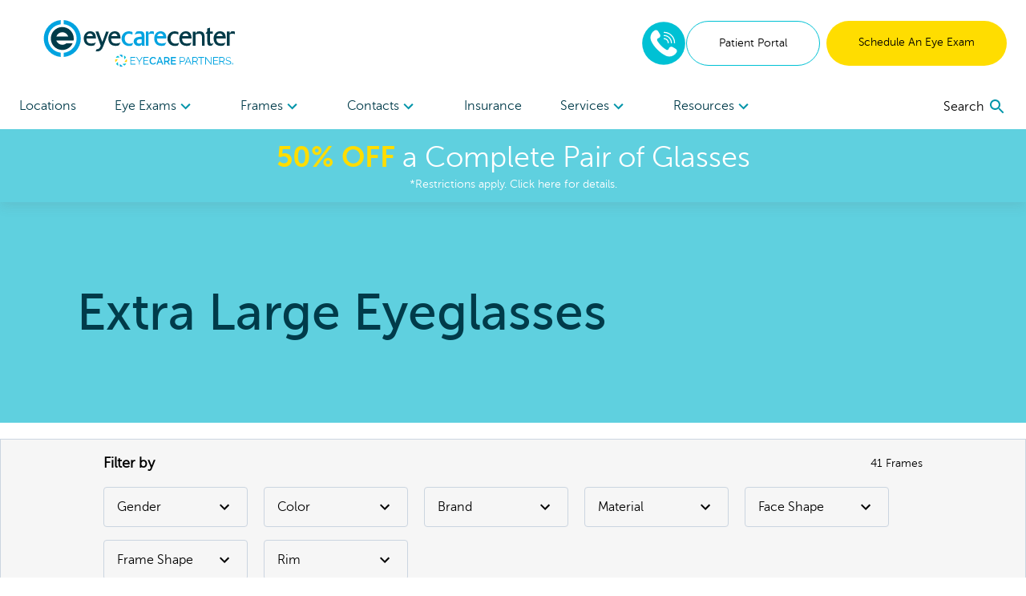

--- FILE ---
content_type: text/html; charset=utf-8
request_url: https://www.eyecarecenter.com/shop/eyeglasses/extra-large-fit?page=0
body_size: 200128
content:
<!DOCTYPE html><html lang="en"><head><link rel="preconnect" href="https://dev.visualwebsiteoptimizer.com"/><script type="text/javascript" id="vwoCode">
              window._vwo_code || (function () {
                var account_id = 918035,
                    version = 2.1,
                    settings_tolerance = 2000,
                    hide_element = 'body',
                    hide_element_style = 'opacity:0 !important;filter:alpha(opacity=0) !important;background:none !important;transition:none !important;',
                    f = false, w = window, d = document, v = d.querySelector('#vwoCode'), cK = '_vwo_' + account_id + '_settings', cc = {};
                try {
                  var c = JSON.parse(localStorage.getItem('_vwo_' + account_id + '_config'));
                  cc = c && typeof c === 'object' ? c : {};
                } catch (e) {}
                var stT = cc.stT === 'session' ? w.sessionStorage : w.localStorage;
                var code = {
                  nonce: v && v.nonce,
                  use_existing_jquery: function() {
                    return typeof use_existing_jquery !== 'undefined' ? use_existing_jquery : undefined;
                  },
                  settings_tolerance: function() {
                    return cc.sT || settings_tolerance;
                  },
                  hide_element_style: function() {
                    return '{' + (cc.hES || hide_element_style) + '}';
                  },
                  hide_element: function() {
                    if (performance.getEntriesByName('first-contentful-paint')[0]) {
                      return '';
                    }
                    return typeof cc.hE === 'string' ? cc.hE : hide_element;
                  },
                  getVersion: function() {
                    return version;
                  },
                  finish: function(e) {
                    if (!f) {
                      f = true;
                      var t = d.getElementById('_vis_opt_path_hides');
                      if (t) t.parentNode.removeChild(t);
                      if (e) {
                        (new Image).src = 'https://dev.visualwebsiteoptimizer.com/ee.gif?a=' + account_id + e;
                      }
                    }
                  },
                  finished: function() {
                    return f;
                  },
                  addScript: function(e) {
                    var t = d.createElement('script');
                    t.type = 'text/javascript';
                    if (e.src) {
                      t.src = e.src;
                    } else {
                      t.text = e.text;
                    }
                    v && t.setAttribute('nonce', v.nonce);
                    d.getElementsByTagName('head')[0].appendChild(t);
                  },
                  load: function(e, t) {
                    var n = this.getSettings(), i = d.createElement('script'), r = this;
                    t = t || {};
                    if (n) {
                      i.textContent = n;
                      d.getElementsByTagName('head')[0].appendChild(i);
                      if (!w.VWO || VWO.caE) {
                        stT.removeItem(cK);
                        r.load(e);
                      }
                    } else {
                      var o = new XMLHttpRequest();
                      o.open('GET', e, true);
                      o.withCredentials = !t.dSC;
                      o.responseType = t.responseType || 'text';
                      o.onload = function() {
                        if (t.onloadCb) {
                          return t.onloadCb(o, e);
                        }
                        if (o.status === 200 || o.status === 304) {
                          w._vwo_code.addScript({ text: o.responseText });
                        } else {
                          w._vwo_code.finish('&e=loading_failure:' + e);
                        }
                      };
                      o.onerror = function() {
                        if (t.onerrorCb) {
                          return t.onerrorCb(e);
                        }
                        w._vwo_code.finish('&e=loading_failure:' + e);
                      };
                      o.send();
                    }
                  },
                  getSettings: function() {
                    try {
                      var e = stT.getItem(cK);
                      if (!e) {
                        return;
                      }
                      e = JSON.parse(e);
                      if (Date.now() > e.e) {
                        stT.removeItem(cK);
                        return;
                      }
                      return e.s;
                    } catch (e) {
                      return;
                    }
                  },
                  init: function() {
                    if (d.URL.indexOf('__vwo_disable__') > -1) return;
                    var e = this.settings_tolerance();
                    w._vwo_settings_timer = setTimeout(function() {
                      w._vwo_code.finish();
                      stT.removeItem(cK);
                    }, e);

                    var t;
                    if (this.hide_element() !== 'body') {
                      t = d.createElement('style');
                      var n = this.hide_element(),
                          i = n ? n + this.hide_element_style() : '',
                          r = d.getElementsByTagName('head')[0];
                      t.setAttribute('id', '_vis_opt_path_hides');
                      v && t.setAttribute('nonce', v.nonce);
                      t.setAttribute('type', 'text/css');
                      if (t.styleSheet) t.styleSheet.cssText = i;
                      else t.appendChild(d.createTextNode(i));
                      r.appendChild(t);
                    } else {
                      t = d.getElementsByTagName('head')[0];
                      var i = d.createElement('div');
                      i.style.cssText = 'z-index: 2147483647 !important;position: fixed !important;left: 0 !important;top: 0 !important;width: 100% !important;height: 100% !important;background: white !important;display: block !important;';
                      i.setAttribute('id', '_vis_opt_path_hides');
                      i.classList.add('_vis_hide_layer');
                      t.parentNode.insertBefore(i, t.nextSibling);
                    }
                    var o = window._vis_opt_url || d.URL,
                        s = 'https://dev.visualwebsiteoptimizer.com/j.php?a=' + account_id + '&u=' + encodeURIComponent(o) + '&vn=' + version;
                    if (w.location.search.indexOf('_vwo_xhr') !== -1) {
                      this.addScript({ src: s });
                    } else {
                      this.load(s + '&x=true');
                    }
                  }
                };

                w._vwo_code = code;
                code.init();
              })();
            </script><meta name="viewport" content="width=device-width"/><meta charSet="utf-8"/><link rel="shortcut icon" href="//images.ctfassets.net/pyp8qw75m305/JkOthrTyTDfggkTgbSje9/0d5f6506fb78200f6addea652b36b306/ECC-Favicon_64x64.png?w=48&amp;h=48"/><script>(function(w,d,s,l,i){w[l]=w[l]||[];w[l].push({'gtm.start':
        new Date().getTime(),event:'gtm.js'});var f=d.getElementsByTagName(s)[0],
        j=d.createElement(s),dl=l!='dataLayer'?'&l='+l:'';j.async=true;j.src=
        'https://www.googletagmanager.com/gtm.js?id='+i+dl;f.parentNode.insertBefore(j,f);
        })(window,document,'script','dataLayer','GTM-5DVDVZX');</script><script type="application/ld+json">{"@context":"https://schema.org","@graph":[{"@type":"Organization","@id":"https://www.eyecarecenter.com/#organization","name":"eyecarecenter","url":"https://www.eyecarecenter.com","logo":{"@type":"ImageObject","@id":"https://www.eyecarecenter.com/#logo","inLanguage":"en-US","url":"https://images.ctfassets.net/pyp8qw75m305/59xVbKRW36e4ANrVCI8w3K/2f0e45480d996f2df6569aca35bdbd5a/ECC-ECP-eyecarecenter-250x60.svg","contentUrl":"https://images.ctfassets.net/pyp8qw75m305/59xVbKRW36e4ANrVCI8w3K/2f0e45480d996f2df6569aca35bdbd5a/ECC-ECP-eyecarecenter-250x60.svg","width":250,"height":60,"caption":"eyecarecenter"},"image":{"@id":"https://www.eyecarecenter.com/#logo"}},{"@type":"WebSite","@id":"https://www.eyecarecenter.com/#website","url":"https://www.eyecarecenter.com","name":"eyecarecenter","description":"Extra Large Eyeglasses","publisher":{"@id":"https://www.eyecarecenter.com/#organization"},"potentialAction":[{"@type":"SearchAction","target":{"@type":"EntryPoint","urlTemplate":"https://www.eyecarecenter.com?q={search_term_string}"},"query-input":"required name=search_term_string"}],"inLanguage":"en-US"},{"@type":"WebPage","@id":"https://www.eyecarecenter.com/shop/eyeglasses/extra-large-fit?page=0/#webpage","url":"https://www.eyecarecenter.com/shop/eyeglasses/extra-large-fit?page=0","name":"Extra Large Eyeglasses","isPartOf":{"@id":"https://www.eyecarecenter.com/#website"},"description":"View our selection of Extra Large Eyeglasses available at eyecarecenter. Visit us today to try on different styles and speak with one of our opticians.","breadcrumb":{"@id":"https://www.eyecarecenter.com/shop/eyeglasses/extra-large-fit?page=0/#breadcrumb"},"inLanguage":"en-US","potentialAction":[{"@type":"ReadAction","target":["https://www.eyecarecenter.com/shop/eyeglasses/extra-large-fit?page=0"]}]},{"@type":"BreadcrumbList","@id":"https://www.eyecarecenter.com/shop/eyeglasses/extra-large-fit?page=0/#breadcrumb","itemListElement":["{\n        \"@type\": \"ListItem\",\n        \"position\": 1,\n        \"name\": \"Home\",\n        \"item\": \"https://www.eyecarecenter.com\"\n      },{\n        \"@type\": \"ListItem\",\n        \"position\": 2,\n        \"name\": \"Extra Large Eyeglasses\"\n      }"]}]}</script><title>Extra Large Eyeglasses | eyecarecenter</title><meta name="robots" content="index,follow"/><meta name="googlebot" content="index,follow"/><meta name="description" content="View our selection of Extra Large Eyeglasses available at eyecarecenter. Visit us today to try on different styles and speak with one of our opticians."/><meta property="og:url" content="https://www.eyecarecenter.com/shop/eyeglasses/extra-large-fit"/><meta property="og:title" content="Extra Large Eyeglasses | eyecarecenter"/><meta property="og:description" content="View our selection of Extra Large Eyeglasses available at eyecarecenter. Visit us today to try on different styles and speak with one of our opticians."/><meta property="og:site_name" content="eyecarecenter"/><link rel="canonical" href="https://www.eyecarecenter.com/shop/eyeglasses/extra-large-fit"/><meta property="dc:phone_number" content="+19196959770" keyOverride="phonenumber+19196959770"/><link rel="next" href="https://www.eyecarecenter.com/shop/eyeglasses/extra-large-fit?page=2"/><meta name="next-head-count" content="16"/><link rel="preload" href="/_next/static/css/ffcde0a3120193ac7c5d.css" as="style"/><link rel="stylesheet" href="/_next/static/css/ffcde0a3120193ac7c5d.css" data-n-g=""/><link rel="preload" href="/_next/static/css/2d4c73974b2ce50b3009.css" as="style"/><link rel="stylesheet" href="/_next/static/css/2d4c73974b2ce50b3009.css" data-n-p=""/><noscript data-n-css=""></noscript><script defer="" nomodule="" src="/_next/static/chunks/polyfills-a40ef1678bae11e696dba45124eadd70.js"></script><script src="/_next/static/chunks/webpack-de04aece4a785abc7022.js" defer=""></script><script src="/_next/static/chunks/framework.70e1c20668398c3c709c.js" defer=""></script><script src="/_next/static/chunks/commons.d805fb10d711a13e8879.js" defer=""></script><script src="/_next/static/chunks/dc24c83e7598fd8211ce8ad65f4e5bde897b56cf.54acb9f25b1f18398120.js" defer=""></script><script src="/_next/static/chunks/main-2095c32c24b6d38da9f5.js" defer=""></script><script src="/_next/static/chunks/3f5360bae07f13a236fcf96a6cef47b76a1a7c44.b6d82d9861b974963354.js" defer=""></script><script src="/_next/static/chunks/0d77648ecd30652b36029d380003bee5ec936a24.81f902e55d4be4e40716.js" defer=""></script><script src="/_next/static/chunks/pages/_app-ecf274607ac855fd508f.js" defer=""></script><script src="/_next/static/chunks/6bc8ba1bc7c08a3bb5345e434fe73fdab5735b98.2c418069f32dda136ee1.js" defer=""></script><script src="/_next/static/chunks/68d76337b840b2e3217f909fb133a65a3d3de0eb.89a4263bbb2f20f0d8ac.js" defer=""></script><script src="/_next/static/chunks/48670957af43f7bc496a8ab5ecf1debd145823a8.f9354f63e4642c3cb0cf.js" defer=""></script><script src="/_next/static/chunks/563ba07d9bb37168110558c4bf649ba4ad792b80.6253d489830a3f8d41ad.js" defer=""></script><script src="/_next/static/chunks/pages/shop/%5B%5B...slug%5D%5D-b76cf69587c7efa2b802.js" defer=""></script><script src="/_next/static/n5mRqLJ0SCAMOVWgOWDm8/_buildManifest.js" defer=""></script><script src="/_next/static/n5mRqLJ0SCAMOVWgOWDm8/_ssgManifest.js" defer=""></script></head><body><div id="__next"><noscript><iframe title="gtm noscript" src="https://www.googletagmanager.com/ns.html?id=GTM-5DVDVZX" height="0" width="0" style="display:none;visibility:hidden"></iframe></noscript><header class="w-screen fixed bg-white z-20 transition-all ease-out duration-300 flex-none" style="box-shadow:0px 4px 14px rgba(100, 100, 100, 0.15);top:0;z-index:50"><div class="max:container max-w-screen-max"><div class="flex justify-between items-center px-4 lg:px-6 py-6 lg:pb-0"><div class=""></div><div class="flex-auto cursor-pointer"><a aria-label="home" href="/"><picture><img src="//images.ctfassets.net/pyp8qw75m305/59xVbKRW36e4ANrVCI8w3K/2f0e45480d996f2df6569aca35bdbd5a/ECC-ECP-eyecarecenter-250x60.svg?h=60" alt="eyecarecenter logo with EyeCare Partners logo" class="sm:max-w-300 max-w-200 max-h-40 sm:max-h-60"/></picture></a></div><div class="hidden lg:flex gap-2"><div class="flex justify-center items-center"><div class="inline-block"><a href="tel:8448514676" rel="noreferrer"><img src="/images/Phone-2.svg" alt="phone icon" width="56" height="56" class="mx-auto"/></a></div></div><a href="https://eyecarecenter.vision360plusportal.com/patient/login" target="" class="inline-block text-center w-full md:w-auto md:min-w-cta px-6 xl:px-10 py-4 text-sm  rounded-full border border-teal text-teal-fontcolor mr-2" rel="noopener">Patient Portal</a><a target="" class="inline-block text-center w-full md:w-auto md:min-w-cta px-6 xl:px-10 py-4 text-sm  rounded-full bg-highlight text-black " href="/locations">Schedule An Eye Exam</a></div><div class="lg:hidden sm:flex gap-2 mr-2"><div class="flex justify-center items-center"><div class="inline-block"><a href="tel:8448514676" rel="noreferrer"><img src="/images/Phone-2.svg" alt="phone icon" width="40" height="40" class="mx-auto"/></a></div></div></div><button role="menu" aria-label="open navigation menu" class="lg:hidden self-center"><svg class="MuiSvgIcon-root MuiSvgIcon-fontSizeLarge" focusable="false" viewBox="0 0 24 24" aria-hidden="true"><path d="M3 18h18v-2H3v2zm0-5h18v-2H3v2zm0-7v2h18V6H3z"></path></svg></button></div><nav role="navigation" class="hidden lg:flex justify-between px-6 mt-5"><div class="w-3/4 flex flex-row justify-between"><a target="" class="flex-none py-4 text-secondary " href="/locations">Locations </a><div role="menuitem" tabindex="0" class="flex-none mr-2 relative cursor-pointer "><div role="button" tabindex="0" class="py-4 text-secondary">Eye Exams<div class="inline-block transition transform duration-300 text-tertiary-actual rotate-90"><svg class="MuiSvgIcon-root" focusable="false" viewBox="0 0 24 24" aria-hidden="true"><path d="M10 6L8.59 7.41 13.17 12l-4.58 4.59L10 18l6-6z"></path></svg></div></div><div class="absolute -ml-8 -mt-2 bg-white p-6 w-56" style="display:none" hidden=""><div><a target="" class="block mb-6 last:mb-0" href="/eye-care-services/eye-exam">Comprehensive Eye Exams</a><a target="" class="block mb-6 last:mb-0" href="/eye-care-services/kids-eye-exam">Kids&#x27; Eye Exams</a><a target="" class="block mb-6 last:mb-0" href="/contacts">Contact Lens Exams</a><a target="" class="block mb-6 last:mb-0" href="/eye-care-services/remote-eye-exam">In-Office Remote Eye Exams</a><a target="" class="block mb-6 last:mb-0" href="/eye-care-services/diabetes">Diabetic Eye Exams</a></div></div></div><div role="menuitem" tabindex="0" class="flex-none mr-2 relative cursor-pointer "><div role="button" tabindex="0" class="py-4 text-secondary">Frames<div class="inline-block transition transform duration-300 text-tertiary-actual rotate-90"><svg class="MuiSvgIcon-root" focusable="false" viewBox="0 0 24 24" aria-hidden="true"><path d="M10 6L8.59 7.41 13.17 12l-4.58 4.59L10 18l6-6z"></path></svg></div></div><div class="absolute -ml-8 -mt-2 bg-white p-6 w-56" style="display:none" hidden=""><div><a target="" class="block mb-6 last:mb-0" href="/shop/eyeglasses/womens">Women&#x27;s Frames</a><a target="" class="block mb-6 last:mb-0" href="/shop/eyeglasses/mens">Men&#x27;s Frames</a><a target="" class="block mb-6 last:mb-0" href="/shop/eyeglasses/kids">Kid&#x27;s Frames</a><a target="" class="block mb-6 last:mb-0" href="/shop/sunglasses">Sunglasses</a><a target="" class="block mb-6 last:mb-0" href="/shop/eyeglasses">All Frames</a><a target="" class="block mb-6 last:mb-0" href="/virtual-try-on">Virtual Try-On</a></div></div></div><div role="menuitem" tabindex="0" class="flex-none mr-2 relative cursor-pointer "><div role="button" tabindex="0" class="py-4 text-secondary">Contacts<div class="inline-block transition transform duration-300 text-tertiary-actual rotate-90"><svg class="MuiSvgIcon-root" focusable="false" viewBox="0 0 24 24" aria-hidden="true"><path d="M10 6L8.59 7.41 13.17 12l-4.58 4.59L10 18l6-6z"></path></svg></div></div><div class="absolute -ml-8 -mt-2 bg-white p-6 w-56" style="display:none" hidden=""><div><a href="https://yourstore.wewillship.com/?account_id=49400" rel="noreferrer" target="_blank" class="block mb-6 last:mb-0">Order Contacts</a><a target="" class="block mb-6 last:mb-0" href="/eye-care-services/specialty-contact-lens-care">Specialty Lenses</a></div></div></div><a target="" class="flex-none py-4 text-secondary " href="/accepted-insurances">Insurance</a><div role="menuitem" tabindex="0" class="flex-none mr-2 relative cursor-pointer "><div role="button" tabindex="0" class="py-4 text-secondary">Services<div class="inline-block transition transform duration-300 text-tertiary-actual rotate-90"><svg class="MuiSvgIcon-root" focusable="false" viewBox="0 0 24 24" aria-hidden="true"><path d="M10 6L8.59 7.41 13.17 12l-4.58 4.59L10 18l6-6z"></path></svg></div></div><div class="absolute -ml-8 -mt-2 bg-white p-6 w-56" style="display:none" hidden=""><div><a target="" class="block mb-6 last:mb-0" href="/eye-care-services/glaucoma">Glaucoma</a><a target="" class="block mb-6 last:mb-0" href="/eye-care-services/cataracts">Cataracts</a><a target="" class="block mb-6 last:mb-0" href="/eye-care-services/dry-eye">Dry Eye</a><a target="" class="block mb-6 last:mb-0" href="/eye-care-services/diabetic-retinopathy">Diabetic Retinopathy</a><a target="" class="block mb-6 last:mb-0" href="/eye-care-services/pterygium">Pterygium</a><a target="" class="block mb-6 last:mb-0" href="/eye-care-services/macular-degeneration">Macular Degeneration</a><a target="" class="block mb-6 last:mb-0" href="/eye-care-resources/what-is-vision-therapy">Vision Therapy</a><a target="" class="block mb-6 last:mb-0" href="/eye-care-services/ocular-emergencies">Eye Emergencies</a><a target="" class="block mb-6 last:mb-0" href="/eye-care-resources/sports-eye-safety-month">Sports Vision</a></div></div></div><div role="menuitem" tabindex="0" class="flex-none mr-2 relative cursor-pointer "><div role="button" tabindex="0" class="py-4 text-secondary">Resources<div class="inline-block transition transform duration-300 text-tertiary-actual rotate-90"><svg class="MuiSvgIcon-root" focusable="false" viewBox="0 0 24 24" aria-hidden="true"><path d="M10 6L8.59 7.41 13.17 12l-4.58 4.59L10 18l6-6z"></path></svg></div></div><div class="absolute -ml-8 -mt-2 bg-white p-6 w-56" style="display:none" hidden=""><div><a target="" class="block mb-6 last:mb-0" href="/our-doctors/optometrists">Meet The Doctors</a><a target="" class="block mb-6 last:mb-0" href="/eye-care-resources">Resources</a><a target="" class="block mb-6 last:mb-0" href="/special-offers">Special Offers</a><a href="https://eyecarecenter.vision360plusportal.com/patient/login" rel="noreferrer" target="_blank" class="block mb-6 last:mb-0">Online Bill Pay</a><a target="" class="block mb-6 last:mb-0" href="/billing-inquiry">Billing Inquiry</a><a target="" class="block mb-6 last:mb-0" href="/eyewear-protection-plan">Eyewear Protection Plan</a><a target="" class="block mb-6 last:mb-0" href="/refund-policy">Refund Policy</a></div></div></div></div><div class="w-1/4 flex justify-end items-center"></div></nav></div><a href="/special-offers"><div class="bg-secondary text-white px-2 py-3 true"><div class="text-center text-2xl md:text-4xl bold-highlight leading-tight styles_richtext_anchor__1ZSI3 styles_richtext_bullet_points__3bOrw styles_richtext_ordered_lists__3IdxI styles_richtext_blockquote__2WGVu styles_richtext_ruler__VLE_h styles_richtext_header__32pqU styles_center_richtext_content__3VGED"><p ><b>50% OFF</b> a Complete Pair of Glasses</p></div><p class="text-center text-sm ">*Restrictions apply. Click here for details.</p></div></a></header><div class="max:container max-w-screen-max font-body" style="margin-top:160px;flex:1 0 auto"><div class="flex flex-col flex-1 min-h-full"><div class="flex md:flex-row md:bg-secondary overflow-hidden items-center md:h-72 pt-5 md:pt-0"><div class="flex-initial md:self-center"><h1 class="font-heading text-4xl md:text-5xl lg:text-6xl md:pl-10 xl:pl-24 pl-4 py-4 text-secondary">Extra Large Eyeglasses</h1></div></div><div style="display:none"></div><div style="top:160px" class="bg-white transition-all duration-300 ease-out  block inset-x-auto"><div class="hidden md:block pt-5"><section aria-label="filters" class="md:px-10 lg:px-16 xl:px-32 py-4 bg-neutral border border-gray-400 w-auto"><div class="flex justify-center"><div class="flex flex-col w-full"><div class="flex justify-between w-full items-center"><div class="text-lg font-semibold">Filter by</div><div class="text-sm">41<!-- --> <!-- -->Frames</div></div><div class="flex flex-wrap -mx-5"><div class="relative inline-block text-left mt-4 ml-5"><button aria-label="Gender Filter" class="px-4 py-3 inline-flex justify-between rounded focus:outline-none border border-gray-400" type="button" aria-haspopup="true" style="width:180px">Gender<!-- --> <svg class="MuiSvgIcon-root" focusable="false" viewBox="0 0 24 24" aria-hidden="true"><path d="M7.41 8.59L12 13.17l4.59-4.58L18 10l-6 6-6-6 1.41-1.41z"></path></svg></button></div><div class="relative inline-block text-left mt-4 ml-5"><button aria-label="Color Filter" class="px-4 py-3 inline-flex justify-between rounded focus:outline-none border border-gray-400" type="button" aria-haspopup="true" style="width:180px">Color<!-- --> <svg class="MuiSvgIcon-root" focusable="false" viewBox="0 0 24 24" aria-hidden="true"><path d="M7.41 8.59L12 13.17l4.59-4.58L18 10l-6 6-6-6 1.41-1.41z"></path></svg></button></div><div class="relative inline-block text-left mt-4 ml-5"><button aria-label="Brand Filter" class="px-4 py-3 inline-flex justify-between rounded focus:outline-none border border-gray-400" type="button" aria-haspopup="true" style="width:180px">Brand<!-- --> <svg class="MuiSvgIcon-root" focusable="false" viewBox="0 0 24 24" aria-hidden="true"><path d="M7.41 8.59L12 13.17l4.59-4.58L18 10l-6 6-6-6 1.41-1.41z"></path></svg></button></div><div class="relative inline-block text-left mt-4 ml-5"><button aria-label="Material Filter" class="px-4 py-3 inline-flex justify-between rounded focus:outline-none border border-gray-400" type="button" aria-haspopup="true" style="width:180px">Material<!-- --> <svg class="MuiSvgIcon-root" focusable="false" viewBox="0 0 24 24" aria-hidden="true"><path d="M7.41 8.59L12 13.17l4.59-4.58L18 10l-6 6-6-6 1.41-1.41z"></path></svg></button></div><div class="relative inline-block text-left mt-4 ml-5"><button aria-label="Face Shape Filter" class="px-4 py-3 inline-flex justify-between rounded focus:outline-none border border-gray-400" type="button" aria-haspopup="true" style="width:180px">Face Shape<!-- --> <svg class="MuiSvgIcon-root" focusable="false" viewBox="0 0 24 24" aria-hidden="true"><path d="M7.41 8.59L12 13.17l4.59-4.58L18 10l-6 6-6-6 1.41-1.41z"></path></svg></button></div><div class="relative inline-block text-left mt-4 ml-5"><button aria-label="Frame Shape Filter" class="px-4 py-3 inline-flex justify-between rounded focus:outline-none border border-gray-400" type="button" aria-haspopup="true" style="width:180px">Frame Shape<!-- --> <svg class="MuiSvgIcon-root" focusable="false" viewBox="0 0 24 24" aria-hidden="true"><path d="M7.41 8.59L12 13.17l4.59-4.58L18 10l-6 6-6-6 1.41-1.41z"></path></svg></button></div><div class="relative inline-block text-left mt-4 ml-5"><button aria-label="Rim Filter" class="px-4 py-3 inline-flex justify-between rounded focus:outline-none border border-gray-400" type="button" aria-haspopup="true" style="width:180px">Rim<!-- --> <svg class="MuiSvgIcon-root" focusable="false" viewBox="0 0 24 24" aria-hidden="true"><path d="M7.41 8.59L12 13.17l4.59-4.58L18 10l-6 6-6-6 1.41-1.41z"></path></svg></button></div></div></div></div></section></div><div class="flex justify-between md:justify-end items-stretch md:items-center gap-1 px-4 md:p-0 md:mx-32 mt-5"><div class="relative inline-block text-left mr-1 w-1/2 md:w-56"><button class="w-full flex items-center justify-between px-4 py-1 rounded focus:outline-none border border-gray-400 bg-white" id="headlessui-listbox-button-undefined" type="button" aria-haspopup="true"><div class=""><div class="text-xs text-left text-gray-600">Sort By:</div><div class=" font-semibold">Most Popular</div></div><svg class="MuiSvgIcon-root" focusable="false" viewBox="0 0 24 24" aria-hidden="true"><path d="M7.41 8.59L12 13.17l4.59-4.58L18 10l-6 6-6-6 1.41-1.41z"></path></svg></button></div><button aria-label="open filters" class="flex md:hidden w-1/2 px-4 py-3 justify-between rounded focus:outline-none bg-white border border-gray-400">Filter <svg class="MuiSvgIcon-root" focusable="false" viewBox="0 0 24 24" aria-hidden="true"><path d="M10 18h4v-2h-4v2zM3 6v2h18V6H3zm3 7h12v-2H6v2z"></path></svg></button></div><div class="text-center pb-2 mt-2 md:hidden ">41<!-- --> <!-- -->Frames</div></div><ul class="relative flex flex-wrap md:px-10 lg:px-16 md:mt-10" aria-label="results list"><li class="w-full md:w-1/2 lg:w-1/3 md:hover:shadow-card p-4 group"><label class="inline-flex"><input type="checkbox" aria-checked="false" aria-label="Add to compare list" class="h-5 w-5"/><span class="ml-2 text-sm">COMPARE</span></label><div class="flex justify-center mt-2"><a tabindex="0" role="link" aria-label="L223" href="/"><img src="/images/frame-placeholder.svg" alt="coming soon" style="width:320px" class="mx-auto"/></a></div><ul class="flex w-full justify-center mt-2" aria-label="color options"><li aria-label="Crystal frames - currently selected" class="list-none"><button><img src="/images/colors/Crystal.svg" alt="Crystal" class="rounded-full inline-block p-1 mr-1 border-black border"/></button></li></ul><div class="flex flex-col px-1"><span class="font-bold">Lulu</span><div class="flex justify-between" style="color:#828282"><span>L223</span></div></div><button disabled="" class="text-center rounded-full w-full mt-3 py-3 text-sm 
            bg-muted opacity-50">Virtual Try-On Coming Soon</button></li><li class="w-full md:w-1/2 lg:w-1/3 md:hover:shadow-card p-4 group"><label class="inline-flex"><input type="checkbox" aria-checked="false" aria-label="Add to compare list" class="h-5 w-5"/><span class="ml-2 text-sm">COMPARE</span></label><div class="flex justify-center mt-2"><a tabindex="0" role="link" aria-label="VE-101" href="/"><img src="/images/frame-placeholder.svg" alt="coming soon" style="width:320px" class="mx-auto"/></a></div><ul class="flex w-full justify-center mt-2" aria-label="color options"><li aria-label="Grey frames - currently selected" class="list-none"><button><img src="/images/colors/Grey.svg" alt="Grey" class="rounded-full inline-block p-1 mr-1 border-black border"/></button></li></ul><div class="flex flex-col px-1"><span class="font-bold">DB Classics</span><div class="flex justify-between" style="color:#828282"><span>VE-101</span></div></div><button disabled="" class="text-center rounded-full w-full mt-3 py-3 text-sm 
            bg-muted opacity-50">Virtual Try-On Coming Soon</button></li><li class="w-full md:w-1/2 lg:w-1/3 md:hover:shadow-card p-4 group"><label class="inline-flex"><input type="checkbox" aria-checked="false" aria-label="Add to compare list" class="h-5 w-5"/><span class="ml-2 text-sm">COMPARE</span></label><div class="flex justify-center mt-2"><a tabindex="0" role="link" aria-label="OCEAN HILL" href="/"><img src="/images/frame-placeholder.svg" alt="coming soon" style="width:320px" class="mx-auto"/></a></div><ul class="flex w-full justify-center mt-2" aria-label="color options"><li aria-label="Crystal frames - currently selected" class="list-none"><button><img src="/images/colors/Crystal.svg" alt="Crystal" class="rounded-full inline-block p-1 mr-1 border-black border"/></button></li></ul><div class="flex flex-col px-1"><span class="font-bold">BKLYN</span><div class="flex justify-between" style="color:#828282"><span>OCEAN HILL</span></div></div><button disabled="" class="text-center rounded-full w-full mt-3 py-3 text-sm 
            bg-muted opacity-50">Virtual Try-On Coming Soon</button></li><li class="w-full md:w-1/2 lg:w-1/3 md:hover:shadow-card p-4 group"><label class="inline-flex"><input type="checkbox" aria-checked="false" aria-label="Add to compare list" class="h-5 w-5"/><span class="ml-2 text-sm">COMPARE</span></label><div class="flex justify-center mt-2"><a tabindex="0" role="link" aria-label="H-CHARTER" href="/"><img src="/images/frame-placeholder.svg" alt="coming soon" style="width:320px" class="mx-auto"/></a></div><ul class="flex w-full justify-center mt-2" aria-label="color options"><li aria-label="Grey frames - currently selected" class="list-none"><button><img src="/images/colors/Grey.svg" alt="Grey" class="rounded-full inline-block p-1 mr-1 border-black border"/></button></li></ul><div class="flex flex-col px-1"><span class="font-bold">DB Classics</span><div class="flex justify-between" style="color:#828282"><span>H-CHARTER</span></div></div><button disabled="" class="text-center rounded-full w-full mt-3 py-3 text-sm 
            bg-muted opacity-50">Virtual Try-On Coming Soon</button></li><li class="w-full md:w-1/2 lg:w-1/3 md:hover:shadow-card p-4 group"><label class="inline-flex"><input type="checkbox" aria-checked="false" aria-label="Add to compare list" class="h-5 w-5"/><span class="ml-2 text-sm">COMPARE</span></label><div class="flex justify-center mt-2"><a tabindex="0" role="link" aria-label="FLEXON E1124" href="/"><img src="/images/frame-placeholder.svg" alt="coming soon" style="width:320px" class="mx-auto"/></a></div><ul class="flex w-full justify-center mt-2" aria-label="color options"><li aria-label="#N/A frames - currently selected" class="list-none"><button><img src="/images/colors/Black.svg" alt="#N/A" class="rounded-full inline-block p-1 mr-1 border-black border"/></button></li></ul><div class="flex flex-col px-1"><span class="font-bold">Flexon</span><div class="flex justify-between" style="color:#828282"><span>FLEXON E1124</span></div></div><button disabled="" class="text-center rounded-full w-full mt-3 py-3 text-sm 
            bg-muted opacity-50">Virtual Try-On Coming Soon</button></li><li class="w-full md:w-1/2 lg:w-1/3 md:hover:shadow-card p-4 group"><label class="inline-flex"><input type="checkbox" aria-checked="false" aria-label="Add to compare list" class="h-5 w-5"/><span class="ml-2 text-sm">COMPARE</span></label><div class="flex justify-center mt-2"><a tabindex="0" role="link" aria-label="H-GILLIGAN" href="/"><img src="/images/frame-placeholder.svg" alt="coming soon" style="width:320px" class="mx-auto"/></a></div><ul class="flex w-full justify-center mt-2" aria-label="color options"><li aria-label="Black frames - currently selected" class="list-none"><button><img src="/images/colors/Black.svg" alt="Black" class="rounded-full inline-block p-1 mr-1 border-black border"/></button></li></ul><div class="flex flex-col px-1"><span class="font-bold">DB Classics</span><div class="flex justify-between" style="color:#828282"><span>H-GILLIGAN</span></div></div><button disabled="" class="text-center rounded-full w-full mt-3 py-3 text-sm 
            bg-muted opacity-50">Virtual Try-On Coming Soon</button></li><li class="w-full md:w-1/2 lg:w-1/3 md:hover:shadow-card p-4 group"><label class="inline-flex"><input type="checkbox" aria-checked="false" aria-label="Add to compare list" class="h-5 w-5"/><span class="ml-2 text-sm">COMPARE</span></label><div class="flex justify-center mt-2"><a tabindex="0" role="link" aria-label="18" href="/"><img src="/images/frame-placeholder.svg" alt="coming soon" style="width:320px" class="mx-auto"/></a></div><ul class="flex w-full justify-center mt-2" aria-label="color options"><li aria-label="Black frames - currently selected" class="list-none"><button><img src="/images/colors/Black.svg" alt="Black" class="rounded-full inline-block p-1 mr-1 border-black border"/></button></li></ul><div class="flex flex-col px-1"><span class="font-bold">Runway Petite</span><div class="flex justify-between" style="color:#828282"><span>18</span></div></div><button disabled="" class="text-center rounded-full w-full mt-3 py-3 text-sm 
            bg-muted opacity-50">Virtual Try-On Coming Soon</button></li><li class="w-full md:w-1/2 lg:w-1/3 md:hover:shadow-card p-4 group"><label class="inline-flex"><input type="checkbox" aria-checked="false" aria-label="Add to compare list" class="h-5 w-5"/><span class="ml-2 text-sm">COMPARE</span></label><div class="flex justify-center mt-2"><a tabindex="0" role="link" aria-label="GX084" href="/"><img src="/images/frame-placeholder.svg" alt="coming soon" style="width:320px" class="mx-auto"/></a></div><ul class="flex w-full justify-center mt-2" aria-label="color options"><li aria-label="Black frames - currently selected" class="list-none"><button><img src="/images/colors/Black.svg" alt="Black" class="rounded-full inline-block p-1 mr-1 border-black border"/></button></li></ul><div class="flex flex-col px-1"><span class="font-bold">gx by Gwen Stefani</span><div class="flex justify-between" style="color:#828282"><span>GX084</span></div></div><button disabled="" class="text-center rounded-full w-full mt-3 py-3 text-sm 
            bg-muted opacity-50">Virtual Try-On Coming Soon</button></li><li class="w-full md:w-1/2 lg:w-1/3 md:hover:shadow-card p-4 group"><label class="inline-flex"><input type="checkbox" aria-checked="false" aria-label="Add to compare list" class="h-5 w-5"/><span class="ml-2 text-sm">COMPARE</span></label><div class="flex justify-center mt-2"><a tabindex="0" role="link" aria-label="GX082" href="/"><img src="/images/frame-placeholder.svg" alt="coming soon" style="width:320px" class="mx-auto"/></a></div><ul class="flex w-full justify-center mt-2" aria-label="color options"><li aria-label="Multi-color frames - currently selected" class="list-none"><button><img src="/images/colors/Multi-color.svg" alt="Multi-color" class="rounded-full inline-block p-1 mr-1 border-black border"/></button></li></ul><div class="flex flex-col px-1"><span class="font-bold">gx by Gwen Stefani</span><div class="flex justify-between" style="color:#828282"><span>GX082</span></div></div><button disabled="" class="text-center rounded-full w-full mt-3 py-3 text-sm 
            bg-muted opacity-50">Virtual Try-On Coming Soon</button></li><li class="w-full md:w-1/2 lg:w-1/3 md:hover:shadow-card p-4 group"><label class="inline-flex"><input type="checkbox" aria-checked="false" aria-label="Add to compare list" class="h-5 w-5"/><span class="ml-2 text-sm">COMPARE</span></label><div class="flex justify-center mt-2"><a tabindex="0" role="link" aria-label="TXL503" href="/"><img src="/images/frame-placeholder.svg" alt="coming soon" style="width:320px" class="mx-auto"/></a></div><ul class="flex w-full justify-center mt-2" aria-label="color options"><li aria-label="Blue frames - currently selected" class="list-none"><button><img src="/images/colors/Blue.svg" alt="Blue" class="rounded-full inline-block p-1 mr-1 border-black border"/></button></li></ul><div class="flex flex-col px-1"><span class="font-bold">Ted Baker</span><div class="flex justify-between" style="color:#828282"><span>TXL503</span></div></div><button disabled="" class="text-center rounded-full w-full mt-3 py-3 text-sm 
            bg-muted opacity-50">Virtual Try-On Coming Soon</button></li><li class="w-full md:w-1/2 lg:w-1/3 md:hover:shadow-card p-4 group"><label class="inline-flex"><input type="checkbox" aria-checked="false" aria-label="Add to compare list" class="h-5 w-5"/><span class="ml-2 text-sm">COMPARE</span></label><div class="flex justify-center mt-2"><a tabindex="0" role="link" aria-label="TXL002" href="/"><img src="/images/frame-placeholder.svg" alt="coming soon" style="width:320px" class="mx-auto"/></a></div><ul class="flex w-full justify-center mt-2" aria-label="color options"><li aria-label="Grey frames - currently selected" class="list-none"><button><img src="/images/colors/Grey.svg" alt="Grey" class="rounded-full inline-block p-1 mr-1 border-black border"/></button></li></ul><div class="flex flex-col px-1"><span class="font-bold">Ted Baker</span><div class="flex justify-between" style="color:#828282"><span>TXL002</span></div></div><button disabled="" class="text-center rounded-full w-full mt-3 py-3 text-sm 
            bg-muted opacity-50">Virtual Try-On Coming Soon</button></li><li class="w-full md:w-1/2 lg:w-1/3 md:hover:shadow-card p-4 group"><label class="inline-flex"><input type="checkbox" aria-checked="false" aria-label="Add to compare list" class="h-5 w-5"/><span class="ml-2 text-sm">COMPARE</span></label><div class="flex justify-center mt-2"><a tabindex="0" role="link" aria-label="TXL504" href="/"><img src="/images/frame-placeholder.svg" alt="coming soon" style="width:320px" class="mx-auto"/></a></div><ul class="flex w-full justify-center mt-2" aria-label="color options"><li aria-label="Grey frames - currently selected" class="list-none"><button><img src="/images/colors/Grey.svg" alt="Grey" class="rounded-full inline-block p-1 mr-1 border-black border"/></button></li></ul><div class="flex flex-col px-1"><span class="font-bold">Ted Baker</span><div class="flex justify-between" style="color:#828282"><span>TXL504</span></div></div><button disabled="" class="text-center rounded-full w-full mt-3 py-3 text-sm 
            bg-muted opacity-50">Virtual Try-On Coming Soon</button></li><li class="w-full md:w-1/2 lg:w-1/3 md:hover:shadow-card p-4 group"><label class="inline-flex"><input type="checkbox" aria-checked="false" aria-label="Add to compare list" class="h-5 w-5"/><span class="ml-2 text-sm">COMPARE</span></label><div class="flex justify-center mt-2"><a tabindex="0" role="link" aria-label="TXL502" href="/"><img src="/images/frame-placeholder.svg" alt="coming soon" style="width:320px" class="mx-auto"/></a></div><ul class="flex w-full justify-center mt-2" aria-label="color options"><li aria-label="Black frames - currently selected" class="list-none"><button><img src="/images/colors/Black.svg" alt="Black" class="rounded-full inline-block p-1 mr-1 border-black border"/></button></li></ul><div class="flex flex-col px-1"><span class="font-bold">Ted Baker</span><div class="flex justify-between" style="color:#828282"><span>TXL502</span></div></div><button disabled="" class="text-center rounded-full w-full mt-3 py-3 text-sm 
            bg-muted opacity-50">Virtual Try-On Coming Soon</button></li><li class="w-full md:w-1/2 lg:w-1/3 md:hover:shadow-card p-4 group"><label class="inline-flex"><input type="checkbox" aria-checked="false" aria-label="Add to compare list" class="h-5 w-5"/><span class="ml-2 text-sm">COMPARE</span></label><div class="flex justify-center mt-2"><a tabindex="0" role="link" aria-label="TXL001" href="/"><img src="/images/frame-placeholder.svg" alt="coming soon" style="width:320px" class="mx-auto"/></a></div><ul class="flex w-full justify-center mt-2" aria-label="color options"><li aria-label="Black frames - currently selected" class="list-none"><button><img src="/images/colors/Black.svg" alt="Black" class="rounded-full inline-block p-1 mr-1 border-black border"/></button></li></ul><div class="flex flex-col px-1"><span class="font-bold">Ted Baker</span><div class="flex justify-between" style="color:#828282"><span>TXL001</span></div></div><button disabled="" class="text-center rounded-full w-full mt-3 py-3 text-sm 
            bg-muted opacity-50">Virtual Try-On Coming Soon</button></li><li class="w-full md:w-1/2 lg:w-1/3 md:hover:shadow-card p-4 group"><label class="inline-flex"><input type="checkbox" aria-checked="false" aria-label="Add to compare list" class="h-5 w-5"/><span class="ml-2 text-sm">COMPARE</span></label><div class="flex justify-center mt-2"><a tabindex="0" role="link" aria-label="Tony" href="/"><img src="/images/frame-placeholder.svg" alt="coming soon" style="width:320px" class="mx-auto"/></a></div><ul class="flex w-full justify-center mt-2" aria-label="color options"><li aria-label="Black frames - currently selected" class="list-none"><button><img src="/images/colors/Black.svg" alt="Black" class="rounded-full inline-block p-1 mr-1 border-black border"/></button></li><li aria-label="view Brown frames" class="list-none"><button><img src="/images/colors/Brown.svg" alt="Brown" class="rounded-full inline-block p-1 mr-1 border-black "/></button></li></ul><div class="flex flex-col px-1"><span class="font-bold">Wide Guyz</span><div class="flex justify-between" style="color:#828282"><span>Tony</span></div></div><button disabled="" class="text-center rounded-full w-full mt-3 py-3 text-sm 
            bg-muted opacity-50">Virtual Try-On Coming Soon</button></li><li class="w-full md:w-1/2 lg:w-1/3 md:hover:shadow-card p-4 group"><label class="inline-flex"><input type="checkbox" aria-checked="false" aria-label="Add to compare list" class="h-5 w-5"/><span class="ml-2 text-sm">COMPARE</span></label><div class="flex justify-center mt-2"><a tabindex="0" role="link" aria-label="SS-382" href="/"><img src="/images/frame-placeholder.svg" alt="coming soon" style="width:320px" class="mx-auto"/></a></div><ul class="flex w-full justify-center mt-2" aria-label="color options"><li aria-label="Blue frames - currently selected" class="list-none"><button><img src="/images/colors/Blue.svg" alt="Blue" class="rounded-full inline-block p-1 mr-1 border-black border"/></button></li></ul><div class="flex flex-col px-1"><span class="font-bold">Visual Eyes Eyewear</span><div class="flex justify-between" style="color:#828282"><span>SS-382</span></div></div><button disabled="" class="text-center rounded-full w-full mt-3 py-3 text-sm 
            bg-muted opacity-50">Virtual Try-On Coming Soon</button></li><li class="w-full md:w-1/2 lg:w-1/3 md:hover:shadow-card p-4 group"><label class="inline-flex"><input type="checkbox" aria-checked="false" aria-label="Add to compare list" class="h-5 w-5"/><span class="ml-2 text-sm">COMPARE</span></label><div class="flex justify-center mt-2"><a tabindex="0" role="link" aria-label="SS-113" href="/"><img src="/images/frame-placeholder.svg" alt="coming soon" style="width:320px" class="mx-auto"/></a></div><ul class="flex w-full justify-center mt-2" aria-label="color options"><li aria-label="Grey frames - currently selected" class="list-none"><button><img src="/images/colors/Grey.svg" alt="Grey" class="rounded-full inline-block p-1 mr-1 border-black border"/></button></li></ul><div class="flex flex-col px-1"><span class="font-bold">Visual Eyes Eyewear</span><div class="flex justify-between" style="color:#828282"><span>SS-113</span></div></div><button disabled="" class="text-center rounded-full w-full mt-3 py-3 text-sm 
            bg-muted opacity-50">Virtual Try-On Coming Soon</button></li><li class="w-full md:w-1/2 lg:w-1/3 md:hover:shadow-card p-4 group"><label class="inline-flex"><input type="checkbox" aria-checked="false" aria-label="Add to compare list" class="h-5 w-5"/><span class="ml-2 text-sm">COMPARE</span></label><div class="flex justify-center mt-2"><a tabindex="0" role="link" aria-label="SPL-Becky" href="/"><img src="/images/frame-placeholder.svg" alt="coming soon" style="width:320px" class="mx-auto"/></a></div><ul class="flex w-full justify-center mt-2" aria-label="color options"><li aria-label="Blue frames - currently selected" class="list-none"><button><img src="/images/colors/Blue.svg" alt="Blue" class="rounded-full inline-block p-1 mr-1 border-black border"/></button></li></ul><div class="flex flex-col px-1"><span class="font-bold">Visual Eyes Eyewear</span><div class="flex justify-between" style="color:#828282"><span>SPL-Becky</span></div></div><button disabled="" class="text-center rounded-full w-full mt-3 py-3 text-sm 
            bg-muted opacity-50">Virtual Try-On Coming Soon</button></li><li class="w-full md:w-1/2 lg:w-1/3 md:hover:shadow-card p-4 group"><label class="inline-flex"><input type="checkbox" aria-checked="false" aria-label="Add to compare list" class="h-5 w-5"/><span class="ml-2 text-sm">COMPARE</span></label><div class="flex justify-center mt-2"><a tabindex="0" role="link" aria-label="Rivera" href="/"><img src="/images/frame-placeholder.svg" alt="coming soon" style="width:320px" class="mx-auto"/></a></div><ul class="flex w-full justify-center mt-2" aria-label="color options"><li aria-label="Tortoise frames - currently selected" class="list-none"><button><img src="/images/colors/Tortoise.svg" alt="Tortoise" class="rounded-full inline-block p-1 mr-1 border-black border"/></button></li></ul><div class="flex flex-col px-1"><span class="font-bold">Wide Guyz</span><div class="flex justify-between" style="color:#828282"><span>Rivera</span></div></div><button disabled="" class="text-center rounded-full w-full mt-3 py-3 text-sm 
            bg-muted opacity-50">Virtual Try-On Coming Soon</button></li><li class="w-full md:w-1/2 lg:w-1/3 md:hover:shadow-card p-4 group"><label class="inline-flex"><input type="checkbox" aria-checked="false" aria-label="Add to compare list" class="h-5 w-5"/><span class="ml-2 text-sm">COMPARE</span></label><div class="flex justify-center mt-2"><a tabindex="0" role="link" aria-label="PH1147" href="/"><img src="/images/frame-placeholder.svg" alt="coming soon" style="width:320px" class="mx-auto"/></a></div><ul class="flex w-full justify-center mt-2" aria-label="color options"><li aria-label="Grey frames - currently selected" class="list-none"><button><img src="/images/colors/Grey.svg" alt="Grey" class="rounded-full inline-block p-1 mr-1 border-black border"/></button></li></ul><div class="flex flex-col px-1"><span class="font-bold">Polo</span><div class="flex justify-between" style="color:#828282"><span>PH1147</span></div></div><button disabled="" class="text-center rounded-full w-full mt-3 py-3 text-sm 
            bg-muted opacity-50">Virtual Try-On Coming Soon</button></li><li class="w-full md:w-1/2 lg:w-1/3 md:hover:shadow-card p-4 group"><label class="inline-flex"><input type="checkbox" aria-checked="false" aria-label="Add to compare list" class="h-5 w-5"/><span class="ml-2 text-sm">COMPARE</span></label><div class="flex justify-center mt-2"><a tabindex="0" role="link" aria-label="Nike4283" href="/"><img src="/images/frame-placeholder.svg" alt="coming soon" style="width:320px" class="mx-auto"/></a></div><ul class="flex w-full justify-center mt-2" aria-label="color options"><li aria-label="Black frames - currently selected" class="list-none"><button><img src="/images/colors/Black.svg" alt="Black" class="rounded-full inline-block p-1 mr-1 border-black border"/></button></li></ul><div class="flex flex-col px-1"><span class="font-bold">Nike</span><div class="flex justify-between" style="color:#828282"><span>Nike4283</span></div></div><button disabled="" class="text-center rounded-full w-full mt-3 py-3 text-sm 
            bg-muted opacity-50">Virtual Try-On Coming Soon</button></li><li class="w-full md:w-1/2 lg:w-1/3 md:hover:shadow-card p-4 group"><label class="inline-flex"><input type="checkbox" aria-checked="false" aria-label="Add to compare list" class="h-5 w-5"/><span class="ml-2 text-sm">COMPARE</span></label><div class="flex justify-center mt-2"><a tabindex="0" role="link" aria-label="N7312" href="/"><img src="/images/frame-placeholder.svg" alt="coming soon" style="width:320px" class="mx-auto"/></a></div><ul class="flex w-full justify-center mt-2" aria-label="color options"><li aria-label="Black frames - currently selected" class="list-none"><button><img src="/images/colors/Black.svg" alt="Black" class="rounded-full inline-block p-1 mr-1 border-black border"/></button></li></ul><div class="flex flex-col px-1"><span class="font-bold">Nautica</span><div class="flex justify-between" style="color:#828282"><span>N7312</span></div></div><button disabled="" class="text-center rounded-full w-full mt-3 py-3 text-sm 
            bg-muted opacity-50">Virtual Try-On Coming Soon</button></li><li class="w-full md:w-1/2 lg:w-1/3 md:hover:shadow-card p-4 group"><label class="inline-flex"><input type="checkbox" aria-checked="false" aria-label="Add to compare list" class="h-5 w-5"/><span class="ml-2 text-sm">COMPARE</span></label><div class="flex justify-center mt-2"><a tabindex="0" role="link" aria-label="Moose" href="/"><img src="/images/frame-placeholder.svg" alt="coming soon" style="width:320px" class="mx-auto"/></a></div><ul class="flex w-full justify-center mt-2" aria-label="color options"><li aria-label="Black frames - currently selected" class="list-none"><button><img src="/images/colors/Black.svg" alt="Black" class="rounded-full inline-block p-1 mr-1 border-black border"/></button></li></ul><div class="flex flex-col px-1"><span class="font-bold">Wide Guyz</span><div class="flex justify-between" style="color:#828282"><span>Moose</span></div></div><button disabled="" class="text-center rounded-full w-full mt-3 py-3 text-sm 
            bg-muted opacity-50">Virtual Try-On Coming Soon</button></li><li class="w-full md:w-1/2 lg:w-1/3 md:hover:shadow-card p-4 group"><label class="inline-flex"><input type="checkbox" aria-checked="false" aria-label="Add to compare list" class="h-5 w-5"/><span class="ml-2 text-sm">COMPARE</span></label><div class="flex justify-center mt-2"><a tabindex="0" role="link" aria-label="Guage" href="/"><img src="/images/frame-placeholder.svg" alt="coming soon" style="width:320px" class="mx-auto"/></a></div><ul class="flex w-full justify-center mt-2" aria-label="color options"><li aria-label="Grey frames - currently selected" class="list-none"><button><img src="/images/colors/Grey.svg" alt="Grey" class="rounded-full inline-block p-1 mr-1 border-black border"/></button></li></ul><div class="flex flex-col px-1"><span class="font-bold">GEAR</span><div class="flex justify-between" style="color:#828282"><span>Guage</span></div></div><button disabled="" class="text-center rounded-full w-full mt-3 py-3 text-sm 
            bg-muted opacity-50">Virtual Try-On Coming Soon</button></li><li class="w-full md:w-1/2 lg:w-1/3 md:hover:shadow-card p-4 group"><label class="inline-flex"><input type="checkbox" aria-checked="false" aria-label="Add to compare list" class="h-5 w-5"/><span class="ml-2 text-sm">COMPARE</span></label><div class="flex justify-center mt-2"><a tabindex="0" role="link" aria-label="Den-Piton" href="/"><img src="/images/frame-placeholder.svg" alt="coming soon" style="width:320px" class="mx-auto"/></a></div><ul class="flex w-full justify-center mt-2" aria-label="color options"><li aria-label="Black frames - currently selected" class="list-none"><button><img src="/images/colors/Black.svg" alt="Black" class="rounded-full inline-block p-1 mr-1 border-black border"/></button></li><li aria-label="view Blue frames" class="list-none"><button><img src="/images/colors/Blue.svg" alt="Blue" class="rounded-full inline-block p-1 mr-1 border-black "/></button></li></ul><div class="flex flex-col px-1"><span class="font-bold">Denali</span><div class="flex justify-between" style="color:#828282"><span>Den-Piton</span></div></div><button disabled="" class="text-center rounded-full w-full mt-3 py-3 text-sm 
            bg-muted opacity-50">Virtual Try-On Coming Soon</button></li><li class="w-full md:w-1/2 lg:w-1/3 md:hover:shadow-card p-4 group"><label class="inline-flex"><input type="checkbox" aria-checked="false" aria-label="Add to compare list" class="h-5 w-5"/><span class="ml-2 text-sm">COMPARE</span></label><div class="flex justify-center mt-2"><a tabindex="0" role="link" aria-label="Chic-Felicity" href="/"><img src="/images/frame-placeholder.svg" alt="coming soon" style="width:320px" class="mx-auto"/></a></div><ul class="flex w-full justify-center mt-2" aria-label="color options"><li aria-label="Tortoise frames - currently selected" class="list-none"><button><img src="/images/colors/Tortoise.svg" alt="Tortoise" class="rounded-full inline-block p-1 mr-1 border-black border"/></button></li></ul><div class="flex flex-col px-1"><span class="font-bold">Chic</span><div class="flex justify-between" style="color:#828282"><span>Chic-Felicity</span></div></div><button disabled="" class="text-center rounded-full w-full mt-3 py-3 text-sm 
            bg-muted opacity-50">Virtual Try-On Coming Soon</button></li><li class="w-full md:w-1/2 lg:w-1/3 md:hover:shadow-card p-4 group"><label class="inline-flex"><input type="checkbox" aria-checked="false" aria-label="Add to compare list" class="h-5 w-5"/><span class="ml-2 text-sm">COMPARE</span></label><div class="flex justify-center mt-2"><a tabindex="0" role="link" aria-label="C8023" href="/"><img src="/images/frame-placeholder.svg" alt="coming soon" style="width:320px" class="mx-auto"/></a></div><ul class="flex w-full justify-center mt-2" aria-label="color options"><li aria-label="Blue frames - currently selected" class="list-none"><button><img src="/images/colors/Blue.svg" alt="Blue" class="rounded-full inline-block p-1 mr-1 border-black border"/></button></li></ul><div class="flex flex-col px-1"><span class="font-bold">Columbia</span><div class="flex justify-between" style="color:#828282"><span>C8023</span></div></div><button disabled="" class="text-center rounded-full w-full mt-3 py-3 text-sm 
            bg-muted opacity-50">Virtual Try-On Coming Soon</button></li><li class="w-full md:w-1/2 lg:w-1/3 md:hover:shadow-card p-4 group"><label class="inline-flex"><input type="checkbox" aria-checked="false" aria-label="Add to compare list" class="h-5 w-5"/><span class="ml-2 text-sm">COMPARE</span></label><div class="flex justify-center mt-2"><a tabindex="0" role="link" aria-label="C8026" href="/"><img src="/images/frame-placeholder.svg" alt="coming soon" style="width:320px" class="mx-auto"/></a></div><ul class="flex w-full justify-center mt-2" aria-label="color options"><li aria-label="Crystal frames - currently selected" class="list-none"><button><img src="/images/colors/Crystal.svg" alt="Crystal" class="rounded-full inline-block p-1 mr-1 border-black border"/></button></li></ul><div class="flex flex-col px-1"><span class="font-bold">Columbia</span><div class="flex justify-between" style="color:#828282"><span>C8026</span></div></div><button disabled="" class="text-center rounded-full w-full mt-3 py-3 text-sm 
            bg-muted opacity-50">Virtual Try-On Coming Soon</button></li><li class="w-full md:w-1/2 lg:w-1/3 md:hover:shadow-card p-4 group"><label class="inline-flex"><input type="checkbox" aria-checked="false" aria-label="Add to compare list" class="h-5 w-5"/><span class="ml-2 text-sm">COMPARE</span></label><div class="flex justify-center mt-2"><a tabindex="0" role="link" aria-label="C3027" href="/"><img src="/images/frame-placeholder.svg" alt="coming soon" style="width:320px" class="mx-auto"/></a></div><ul class="flex w-full justify-center mt-2" aria-label="color options"><li aria-label="Black frames - currently selected" class="list-none"><button><img src="/images/colors/Black.svg" alt="Black" class="rounded-full inline-block p-1 mr-1 border-black border"/></button></li></ul><div class="flex flex-col px-1"><span class="font-bold">Columbia</span><div class="flex justify-between" style="color:#828282"><span>C3027</span></div></div><button disabled="" class="text-center rounded-full w-full mt-3 py-3 text-sm 
            bg-muted opacity-50">Virtual Try-On Coming Soon</button></li><li class="w-full md:w-1/2 lg:w-1/3 md:hover:shadow-card p-4 group"><label class="inline-flex"><input type="checkbox" aria-checked="false" aria-label="Add to compare list" class="h-5 w-5"/><span class="ml-2 text-sm">COMPARE</span></label><div class="flex justify-center mt-2"><a tabindex="0" role="link" aria-label="C3022" href="/"><img src="/images/frame-placeholder.svg" alt="coming soon" style="width:320px" class="mx-auto"/></a></div><ul class="flex w-full justify-center mt-2" aria-label="color options"><li aria-label="Grey frames - currently selected" class="list-none"><button><img src="/images/colors/Grey.svg" alt="Grey" class="rounded-full inline-block p-1 mr-1 border-black border"/></button></li></ul><div class="flex flex-col px-1"><span class="font-bold">Columbia</span><div class="flex justify-between" style="color:#828282"><span>C3022</span></div></div><button disabled="" class="text-center rounded-full w-full mt-3 py-3 text-sm 
            bg-muted opacity-50">Virtual Try-On Coming Soon</button></li></ul><nav aria-label="pagination navigation" class="MuiPagination-root flex justify-center my-10"><ul class="MuiPagination-ul"><li><a class="MuiButtonBase-root MuiPaginationItem-root MuiPaginationItem-page Mui-disabled Mui-disabled" tabindex="-1" role="button" aria-disabled="true" aria-label="Go to previous page" href="/shop/eyeglasses/extra-large-fit?page=0"><svg class="MuiSvgIcon-root MuiPaginationItem-icon" focusable="false" viewBox="0 0 24 24" aria-hidden="true"><path d="M15.41 7.41L14 6l-6 6 6 6 1.41-1.41L10.83 12z"></path></svg></a></li><li><a class="MuiButtonBase-root MuiPaginationItem-root MuiPaginationItem-page Mui-selected" tabindex="0" role="button" aria-disabled="false" aria-current="true" aria-label="page 1" href="/shop/eyeglasses/extra-large-fit?page=1">1</a></li><li><a class="MuiButtonBase-root MuiPaginationItem-root MuiPaginationItem-page" tabindex="0" role="button" aria-disabled="false" aria-label="Go to page 2" href="/shop/eyeglasses/extra-large-fit?page=2">2</a></li><li><a class="MuiButtonBase-root MuiPaginationItem-root MuiPaginationItem-page" tabindex="0" role="button" aria-disabled="false" aria-label="Go to next page" href="/shop/eyeglasses/extra-large-fit?page=2"><svg class="MuiSvgIcon-root MuiPaginationItem-icon" focusable="false" viewBox="0 0 24 24" aria-hidden="true"><path d="M10 6L8.59 7.41 13.17 12l-4.58 4.59L10 18l6-6z"></path></svg></a></li></ul></nav><div class="p-4 md:px-10 lg:px-16 lg:py-12"><h2 id="popular-brands-header" class="text-lg lg:text-2xl font-heading"> <!-- -->Eyeglasses<!-- --> from Popular Designer Brands</h2><ul aria-labelledby="popular-brands-header" class="flex flex-wrap w-full md:w-5/6 lg:w-3/4 mt-4"><li class="w-1/2 md:w-1/3 my-2"><a class="text-sm md:text-lg underline" href="/shop/eyeglasses/burberry-brand">Burberry Eyeglasses</a></li><li class="w-1/2 md:w-1/3 my-2"><a class="text-sm md:text-lg underline" href="/shop/eyeglasses/coach-brand">Coach Eyeglasses</a></li><li class="w-1/2 md:w-1/3 my-2"><a class="text-sm md:text-lg underline" href="/shop/eyeglasses/draper-james-brand">Draper James Eyeglasses</a></li><li class="w-1/2 md:w-1/3 my-2"><a class="text-sm md:text-lg underline" href="/shop/eyeglasses/joseph-abboud-brand">Joseph Abboud Eyeglasses</a></li><li class="w-1/2 md:w-1/3 my-2"><a class="text-sm md:text-lg underline" href="/shop/eyeglasses/kate-spade-brand">Kate Spade Eyeglasses</a></li><li class="w-1/2 md:w-1/3 my-2"><a class="text-sm md:text-lg underline" href="/shop/eyeglasses/nike-brand">Nike Eyeglasses</a></li><li class="w-1/2 md:w-1/3 my-2"><a class="text-sm md:text-lg underline" href="/shop/eyeglasses/oakley-rx-brand">Oakley Rx Eyeglasses</a></li><li class="w-1/2 md:w-1/3 my-2"><a class="text-sm md:text-lg underline" href="/shop/eyeglasses/tres-jolie-brand">Tres Jolie Eyeglasses</a></li><li class="w-1/2 md:w-1/3 my-2"><a class="text-sm md:text-lg underline" href="/shop/eyeglasses/vera-bradley-brand">Vera Bradley Eyeglasses</a></li><li class="w-1/2 md:w-1/3 my-2"><a class="text-sm md:text-lg underline" href="/shop/eyeglasses/wide-guyz-brand">Wide Guyz Eyeglasses</a></li><li class="w-1/2 md:w-1/3 my-2"><a class="text-sm md:text-lg underline" href="/shop/eyeglasses/ray-ban-rx-brand">Ray-Ban Rx Eyeglasses</a></li></ul></div></div></div><div><div><footer class="bg-muted mt-10 px-10 pt-10 pb-16 lg:pt-16 lg:pb-10 text-primary-actual font-extralight flex-none"><div class="lg:w-3/4 mx-auto"><div class="grid grid-cols-2 md:grid-cols-4 gap-10"><div class="grid grid-col-1 gap-10"><div><h4 class="font-bold mb-2 uppercase"><b>Locations</b></h4><ul><li class="mb-2 "><a target="" class="" href="/locations">Find an Office</a></li><li class="mb-2 "><a target="" class="" href="/our-locations/all-locations">All Locations</a></li></ul></div><div><h4 class="font-bold mb-2 uppercase"><b>About</b></h4><ul><li class="mb-2 "><a target="" class="" href="/about-us">About Us</a></li><li class="mb-2 "><a target="" class="" href="/contact-us">Contact Us</a></li><li class="mb-2 "><a target="" class="" href="/careers">Careers</a></li></ul></div></div><div><h4 class="font-bold mb-2 uppercase"><b>Shop</b></h4><ul><li class="mb-2"><a target="" class="" href="/shop/eyeglasses">Frames</a></li><li class="mb-2"><a href="https://yourstore.wewillship.com/?account_id=49400" rel="noreferrer" target="_blank" class="">Contact Lenses</a></li><li class="mb-2"><a target="" class="" href="/special-offers">Special Offers</a></li></ul></div><div><h4 class="font-bold mb-2 uppercase"><b>Resources</b></h4><ul><li class="mb-2"><a target="" class="" href="/our-doctors/optometrists">Meet The Doctors</a></li><li class="mb-2"><a target="" class="" href="/eye-care-resources">Eye Health Resources</a></li><li class="mb-2"><a target="" class="" href="/special-offers">Special Offers</a></li><li class="mb-2"><a href="https://eyecarecenter.vision360plusportal.com/patient/login" rel="noreferrer" target="_blank" class="">Online Bill Pay</a></li><li class="mb-2"><a href="https://assets.ctfassets.net/pyp8qw75m305/3aURtcHOVVW0xZ80zRWi62/4617fde84236e80f5e19f2c29cc72d22/WelcomeSheet_ecc.pdf" rel="noreferrer" target="_blank" class="">New Patients</a></li><li class="mb-2"><a target="" class="" href="/billing-inquiry">Billing Inquiry</a></li><li class="mb-2"><a target="" class="" href="/eyewear-protection-plan">Eyewear Protection Plan</a></li><li class="mb-2"><a target="" class="" href="/refund-policy">Refund Policy</a></li></ul></div><div><h4 class="font-bold mb-2 uppercase"><b>Privacy</b></h4><ul><li class="mb-2"><a target="" class="" href="/privacy-policy">Privacy Policy</a></li><li class="mb-2"><a target="" class="" href="/no-surprise-act">No Surprise Act</a></li><li class="mb-2"><a href="https://assets.ctfassets.net/pyp8qw75m305/5IaYQFy5j7jus2S1iFq1XS/ae039517660f37e41977611427f32225/ECC-Notice_of_Privacy_Practice_2024.pdf" rel="noreferrer" target="_blank" class="">Notice of Privacy Practice</a></li><li class="mb-2"><a target="" class="" href="/terms-and-conditions">Terms and Conditions</a></li></ul></div></div><div class="flex flex-col md:flex-row space-y-6 md:space-y-0 justify-between items-center mx-auto mt-5"><div class="flex gap-4 "><a href="https://www.facebook.com/eyecarecenter/" target="_blank" rel="noreferrer" class="large-icon"><svg class="MuiSvgIcon-root" focusable="false" viewBox="0 0 24 24" aria-hidden="true"><path d="M5 3h14a2 2 0 0 1 2 2v14a2 2 0 0 1-2 2H5a2 2 0 0 1-2-2V5a2 2 0 0 1 2-2m13 2h-2.5A3.5 3.5 0 0 0 12 8.5V11h-2v3h2v7h3v-7h3v-3h-3V9a1 1 0 0 1 1-1h2V5z"></path></svg></a><a href="https://www.instagram.com/ecc.eyecarecenter/" target="_blank" rel="noreferrer" class="large-icon"><svg class="MuiSvgIcon-root" focusable="false" viewBox="0 0 24 24" aria-hidden="true"><path d="M7.8 2h8.4C19.4 2 22 4.6 22 7.8v8.4a5.8 5.8 0 0 1-5.8 5.8H7.8C4.6 22 2 19.4 2 16.2V7.8A5.8 5.8 0 0 1 7.8 2m-.2 2A3.6 3.6 0 0 0 4 7.6v8.8C4 18.39 5.61 20 7.6 20h8.8a3.6 3.6 0 0 0 3.6-3.6V7.6C20 5.61 18.39 4 16.4 4H7.6m9.65 1.5a1.25 1.25 0 0 1 1.25 1.25A1.25 1.25 0 0 1 17.25 8 1.25 1.25 0 0 1 16 6.75a1.25 1.25 0 0 1 1.25-1.25M12 7a5 5 0 0 1 5 5 5 5 0 0 1-5 5 5 5 0 0 1-5-5 5 5 0 0 1 5-5m0 2a3 3 0 0 0-3 3 3 3 0 0 0 3 3 3 3 0 0 0 3-3 3 3 0 0 0-3-3z"></path></svg></a><a href="https://www.youtube.com/c/eyecarecenter-EyeDoctors" target="_blank" rel="noreferrer" class="large-icon"><svg class="MuiSvgIcon-root" focusable="false" viewBox="0 0 24 24" aria-hidden="true"><path d="M10 15l5.19-3L10 9v6m11.56-7.83c.13.47.22 1.1.28 1.9.07.8.1 1.49.1 2.09L22 12c0 2.19-.16 3.8-.44 4.83-.25.9-.83 1.48-1.73 1.73-.47.13-1.33.22-2.65.28-1.3.07-2.49.1-3.59.1L12 19c-4.19 0-6.8-.16-7.83-.44-.9-.25-1.48-.83-1.73-1.73-.13-.47-.22-1.1-.28-1.9-.07-.8-.1-1.49-.1-2.09L2 12c0-2.19.16-3.8.44-4.83.25-.9.83-1.48 1.73-1.73.47-.13 1.33-.22 2.65-.28 1.3-.07 2.49-.1 3.59-.1L12 5c4.19 0 6.8.16 7.83.44.9.25 1.48.83 1.73 1.73z"></path></svg></a><a href="https://www.linkedin.com/company/eyecarecenter-od-pa/about/" target="_blank" rel="noreferrer" class="large-icon"><svg class="MuiSvgIcon-root" focusable="false" viewBox="0 0 24 24" aria-hidden="true"><path d="M19 3a2 2 0 0 1 2 2v14a2 2 0 0 1-2 2H5a2 2 0 0 1-2-2V5a2 2 0 0 1 2-2h14m-.5 15.5v-5.3a3.26 3.26 0 0 0-3.26-3.26c-.85 0-1.84.52-2.32 1.3v-1.11h-2.79v8.37h2.79v-4.93c0-.77.62-1.4 1.39-1.4a1.4 1.4 0 0 1 1.4 1.4v4.93h2.79M6.88 8.56a1.68 1.68 0 0 0 1.68-1.68c0-.93-.75-1.69-1.68-1.69a1.69 1.69 0 0 0-1.69 1.69c0 .93.76 1.68 1.69 1.68m1.39 9.94v-8.37H5.5v8.37h2.77z"></path></svg></a></div><div class="text-sm styles_richtext_anchor__1ZSI3 styles_richtext_bullet_points__3bOrw styles_richtext_ordered_lists__3IdxI styles_richtext_blockquote__2WGVu styles_richtext_ruler__VLE_h styles_richtext_header__32pqU styles_center_richtext_content__3VGED"><p >Copyright © 2025 EyeCare Partners<i>®</i>, LLC. All rights reserved.</p></div></div></div></footer></div></div><script>(function(C,O,R,D,I,A,L){
          C.CordialObject=I,C[I]=C[I]||function(){(C[I].q=C[I].q||[]).push(arguments)};
          C[I].l=1*new Date,C[I].q=[],A=O.createElement(R);
          L=O.getElementsByTagName(R)[0],A.async=1,A.src=D,L.parentNode.insertBefore(A,L);
        })(window, document, 'script', '//d.p.eyecarecenter.com/track.v2.js', 'crdl');
        crdl('connect', 'eyecare-center', { 
            trackUrl: "//se.p.eyecarecenter.com" ,
            connectUrl: "//d.p.eyecarecenter.com" ,
            cookieDomain: "p.eyecarecenter.com",
            cookieLife: 365
        });</script><script>(function(d){var s = d.createElement("script");s.setAttribute("data-account", "cAaFh0uGdu");s.setAttribute("src", "https://cdn.userway.org/widget.js");(d.body || d.head).appendChild(s);})(document)</script><noscript>Please ensure Javascript is enabled for purposes of<a href="https://userway.org">website accessibility</a></noscript></div><script id="__NEXT_DATA__" type="application/json">{"props":{"pageProps":{"preview":false,"siteData":{"siteName":"eyecarecenter","topNav":{"id":"eyecarecenter","searchEnabled":true,"links":[{"metadata":{"tags":[],"concepts":[]},"sys":{"space":{"sys":{"type":"Link","linkType":"Space","id":"pyp8qw75m305"}},"id":"20NSfJH3hUjqvIbKcW7UVS","type":"Entry","createdAt":"2021-08-06T14:05:00.815Z","updatedAt":"2024-04-26T21:56:37.438Z","environment":{"sys":{"id":"master","type":"Link","linkType":"Environment"}},"publishedVersion":16,"revision":13,"contentType":{"sys":{"type":"Link","linkType":"ContentType","id":"navLink"}},"locale":"en-US"},"fields":{"slug":"locations","text":"Locations ","openInNewTab":false}},{"metadata":{"tags":[],"concepts":[]},"sys":{"space":{"sys":{"type":"Link","linkType":"Space","id":"pyp8qw75m305"}},"id":"4x7KRXOVK0QxKqJPHGqSuc","type":"Entry","createdAt":"2025-02-12T15:04:10.442Z","updatedAt":"2025-02-12T15:04:10.442Z","environment":{"sys":{"id":"master","type":"Link","linkType":"Environment"}},"publishedVersion":6,"revision":1,"contentType":{"sys":{"type":"Link","linkType":"ContentType","id":"navSubNav"}},"locale":"en-US"},"fields":{"id":"ECC - NavSub Header - Eye Exams","links":[{"metadata":{"tags":[],"concepts":[]},"sys":{"space":{"sys":{"type":"Link","linkType":"Space","id":"pyp8qw75m305"}},"id":"5nl1ChaEKgBM9RhIy5Vz0w","type":"Entry","createdAt":"2024-03-14T14:19:01.229Z","updatedAt":"2025-02-11T06:04:02.876Z","environment":{"sys":{"id":"master","type":"Link","linkType":"Environment"}},"publishedVersion":8,"revision":3,"contentType":{"sys":{"type":"Link","linkType":"ContentType","id":"navLink"}},"locale":"en-US"},"fields":{"slug":"eye-care-services/eye-exam","text":"Comprehensive Eye Exams","openInNewTab":false}},{"metadata":{"tags":[],"concepts":[]},"sys":{"space":{"sys":{"type":"Link","linkType":"Space","id":"pyp8qw75m305"}},"id":"01CyQ7xhmnjPWyEgnsQ4k9","type":"Entry","createdAt":"2021-08-11T20:58:01.597Z","updatedAt":"2025-02-11T06:04:11.319Z","environment":{"sys":{"id":"master","type":"Link","linkType":"Environment"}},"publishedVersion":10,"revision":4,"contentType":{"sys":{"type":"Link","linkType":"ContentType","id":"navLink"}},"locale":"en-US"},"fields":{"slug":"eye-care-services/kids-eye-exam","text":"Kids' Eye Exams","openInNewTab":false}},{"metadata":{"tags":[],"concepts":[]},"sys":{"space":{"sys":{"type":"Link","linkType":"Space","id":"pyp8qw75m305"}},"id":"6u3UbmNEZ1ldOxa2eRn98j","type":"Entry","createdAt":"2024-01-04T18:07:19.971Z","updatedAt":"2025-02-12T15:03:58.851Z","environment":{"sys":{"id":"master","type":"Link","linkType":"Environment"}},"publishedVersion":8,"revision":3,"contentType":{"sys":{"type":"Link","linkType":"ContentType","id":"navLink"}},"locale":"en-US"},"fields":{"slug":"contacts","text":"Contact Lens Exams"}},{"metadata":{"tags":[],"concepts":[]},"sys":{"space":{"sys":{"type":"Link","linkType":"Space","id":"pyp8qw75m305"}},"id":"2EA0KOVJS7xLT97P6m81Mx","type":"Entry","createdAt":"2023-05-26T13:18:35.202Z","updatedAt":"2024-04-26T21:56:38.408Z","environment":{"sys":{"id":"master","type":"Link","linkType":"Environment"}},"publishedVersion":13,"revision":5,"contentType":{"sys":{"type":"Link","linkType":"ContentType","id":"navLink"}},"locale":"en-US"},"fields":{"slug":"eye-care-services/remote-eye-exam","text":"In-Office Remote Eye Exams","openInNewTab":false}},{"metadata":{"tags":[],"concepts":[]},"sys":{"space":{"sys":{"type":"Link","linkType":"Space","id":"pyp8qw75m305"}},"id":"6AdIuEZiqK35iyjvrOQGvZ","type":"Entry","createdAt":"2022-07-25T20:30:39.555Z","updatedAt":"2024-04-05T19:48:42.692Z","environment":{"sys":{"id":"master","type":"Link","linkType":"Environment"}},"publishedVersion":5,"revision":2,"contentType":{"sys":{"type":"Link","linkType":"ContentType","id":"navLink"}},"locale":"en-US"},"fields":{"slug":"eye-care-services/diabetes","text":"Diabetic Eye Exams","openInNewTab":false}}],"text":"Eye Exams"}},{"metadata":{"tags":[],"concepts":[]},"sys":{"space":{"sys":{"type":"Link","linkType":"Space","id":"pyp8qw75m305"}},"id":"54YxlJ5QH2sHXA9Ka98Bn6","type":"Entry","createdAt":"2021-09-07T20:56:00.722Z","updatedAt":"2025-02-12T11:13:23.801Z","environment":{"sys":{"id":"master","type":"Link","linkType":"Environment"}},"publishedVersion":19,"revision":8,"contentType":{"sys":{"type":"Link","linkType":"ContentType","id":"navSubNav"}},"locale":"en-US"},"fields":{"id":"ECC - SubNav Header - Frames","links":[{"metadata":{"tags":[],"concepts":[]},"sys":{"space":{"sys":{"type":"Link","linkType":"Space","id":"pyp8qw75m305"}},"id":"7MsrwfvHKM0D3nn1sXCplc","type":"Entry","createdAt":"2021-08-19T21:38:00.205Z","updatedAt":"2024-04-26T21:56:37.901Z","environment":{"sys":{"id":"master","type":"Link","linkType":"Environment"}},"publishedVersion":11,"revision":9,"contentType":{"sys":{"type":"Link","linkType":"ContentType","id":"navLink"}},"locale":"en-US"},"fields":{"slug":"shop/eyeglasses/womens","text":"Women's Frames"}},{"metadata":{"tags":[],"concepts":[]},"sys":{"space":{"sys":{"type":"Link","linkType":"Space","id":"pyp8qw75m305"}},"id":"5VyUlhmaCY7OOEjA2C1Wqj","type":"Entry","createdAt":"2021-08-19T21:38:18.320Z","updatedAt":"2024-04-26T21:56:38.111Z","environment":{"sys":{"id":"master","type":"Link","linkType":"Environment"}},"publishedVersion":11,"revision":9,"contentType":{"sys":{"type":"Link","linkType":"ContentType","id":"navLink"}},"locale":"en-US"},"fields":{"slug":"shop/eyeglasses/mens","text":"Men's Frames"}},{"metadata":{"tags":[],"concepts":[]},"sys":{"space":{"sys":{"type":"Link","linkType":"Space","id":"pyp8qw75m305"}},"id":"5JDBUes25p2X8cYK1iKfrl","type":"Entry","createdAt":"2021-08-19T21:38:41.929Z","updatedAt":"2024-04-26T21:56:38.124Z","environment":{"sys":{"id":"master","type":"Link","linkType":"Environment"}},"publishedVersion":12,"revision":9,"contentType":{"sys":{"type":"Link","linkType":"ContentType","id":"navLink"}},"locale":"en-US"},"fields":{"slug":"shop/eyeglasses/kids","text":"Kid's Frames"}},{"metadata":{"tags":[],"concepts":[]},"sys":{"space":{"sys":{"type":"Link","linkType":"Space","id":"pyp8qw75m305"}},"id":"3lzxBmJyhLpIJNES8U3Mi5","type":"Entry","createdAt":"2021-08-19T21:39:06.489Z","updatedAt":"2024-04-26T21:56:38.139Z","environment":{"sys":{"id":"master","type":"Link","linkType":"Environment"}},"publishedVersion":10,"revision":8,"contentType":{"sys":{"type":"Link","linkType":"ContentType","id":"navLink"}},"locale":"en-US"},"fields":{"slug":"shop/sunglasses","text":"Sunglasses"}},{"metadata":{"tags":[],"concepts":[]},"sys":{"space":{"sys":{"type":"Link","linkType":"Space","id":"pyp8qw75m305"}},"id":"y76IIH7LYzcl16ktcUJAY","type":"Entry","createdAt":"2021-08-19T21:37:39.522Z","updatedAt":"2024-04-26T21:56:38.215Z","environment":{"sys":{"id":"master","type":"Link","linkType":"Environment"}},"publishedVersion":12,"revision":9,"contentType":{"sys":{"type":"Link","linkType":"ContentType","id":"navLink"}},"locale":"en-US"},"fields":{"slug":"shop/eyeglasses","text":"All Frames"}},{"metadata":{"tags":[],"concepts":[]},"sys":{"space":{"sys":{"type":"Link","linkType":"Space","id":"pyp8qw75m305"}},"id":"2yrl4VZYTsporhwNZ4dK2d","type":"Entry","createdAt":"2022-12-09T15:41:10.226Z","updatedAt":"2024-04-26T21:56:38.200Z","environment":{"sys":{"id":"master","type":"Link","linkType":"Environment"}},"publishedVersion":4,"revision":2,"contentType":{"sys":{"type":"Link","linkType":"ContentType","id":"navLink"}},"locale":"en-US"},"fields":{"slug":"virtual-try-on","text":"Virtual Try-On","openInNewTab":false}}],"text":"Frames"}},{"metadata":{"tags":[],"concepts":[]},"sys":{"space":{"sys":{"type":"Link","linkType":"Space","id":"pyp8qw75m305"}},"id":"D18fEui0IaLdAySUaky51","type":"Entry","createdAt":"2024-08-23T14:24:50.932Z","updatedAt":"2025-02-12T11:13:01.428Z","environment":{"sys":{"id":"master","type":"Link","linkType":"Environment"}},"publishedVersion":11,"revision":4,"contentType":{"sys":{"type":"Link","linkType":"ContentType","id":"navSubNav"}},"locale":"en-US"},"fields":{"id":"ECC - SubNav Header - Contacts","links":[{"metadata":{"tags":[],"concepts":[]},"sys":{"space":{"sys":{"type":"Link","linkType":"Space","id":"pyp8qw75m305"}},"id":"1OnjXcCfJZQDVCx04dQxWs","type":"Entry","createdAt":"2021-09-07T20:55:53.910Z","updatedAt":"2024-08-23T14:28:22.767Z","environment":{"sys":{"id":"master","type":"Link","linkType":"Environment"}},"publishedVersion":6,"revision":3,"contentType":{"sys":{"type":"Link","linkType":"ContentType","id":"navLink"}},"locale":"en-US"},"fields":{"slug":"https://yourstore.wewillship.com/?account_id=49400","text":"Order Contacts","openInNewTab":true}},{"metadata":{"tags":[],"concepts":[]},"sys":{"space":{"sys":{"type":"Link","linkType":"Space","id":"pyp8qw75m305"}},"id":"1XLdnVtQSynxwUiVEUxJaz","type":"Entry","createdAt":"2024-01-15T14:07:13.844Z","updatedAt":"2024-04-26T21:56:38.256Z","environment":{"sys":{"id":"master","type":"Link","linkType":"Environment"}},"publishedVersion":5,"revision":2,"contentType":{"sys":{"type":"Link","linkType":"ContentType","id":"navLink"}},"locale":"en-US"},"fields":{"slug":"eye-care-services/specialty-contact-lens-care","text":"Specialty Lenses"}}],"text":"Contacts"}},{"metadata":{"tags":[],"concepts":[]},"sys":{"space":{"sys":{"type":"Link","linkType":"Space","id":"pyp8qw75m305"}},"id":"3fjjZWQOihZWWUHTXTt2oC","type":"Entry","createdAt":"2025-02-11T06:08:23.754Z","updatedAt":"2025-02-11T06:08:23.754Z","environment":{"sys":{"id":"master","type":"Link","linkType":"Environment"}},"publishedVersion":3,"revision":1,"contentType":{"sys":{"type":"Link","linkType":"ContentType","id":"navLink"}},"locale":"en-US"},"fields":{"slug":"accepted-insurances","text":"Insurance"}},{"metadata":{"tags":[],"concepts":[]},"sys":{"space":{"sys":{"type":"Link","linkType":"Space","id":"pyp8qw75m305"}},"id":"71zKJUcEcNQWftMteKXCxW","type":"Entry","createdAt":"2025-02-12T11:05:16.174Z","updatedAt":"2025-02-12T11:05:16.174Z","environment":{"sys":{"id":"master","type":"Link","linkType":"Environment"}},"publishedVersion":2,"revision":1,"contentType":{"sys":{"type":"Link","linkType":"ContentType","id":"navSubNav"}},"locale":"en-US"},"fields":{"id":"TED - SubNav Header - Services ","links":[{"metadata":{"tags":[],"concepts":[]},"sys":{"space":{"sys":{"type":"Link","linkType":"Space","id":"pyp8qw75m305"}},"id":"6tEKi6BsnhzJejlu1vuxN","type":"Entry","createdAt":"2025-02-11T06:15:25.252Z","updatedAt":"2025-02-11T06:15:25.252Z","environment":{"sys":{"id":"master","type":"Link","linkType":"Environment"}},"publishedVersion":3,"revision":1,"contentType":{"sys":{"type":"Link","linkType":"ContentType","id":"navLink"}},"locale":"en-US"},"fields":{"slug":"/eye-care-services/glaucoma","text":"Glaucoma"}},{"metadata":{"tags":[],"concepts":[]},"sys":{"space":{"sys":{"type":"Link","linkType":"Space","id":"pyp8qw75m305"}},"id":"2oY1q5P3quZC6cb4MoeSE1","type":"Entry","createdAt":"2021-08-11T16:23:24.388Z","updatedAt":"2025-02-11T08:40:15.679Z","environment":{"sys":{"id":"master","type":"Link","linkType":"Environment"}},"publishedVersion":6,"revision":3,"contentType":{"sys":{"type":"Link","linkType":"ContentType","id":"navLink"}},"locale":"en-US"},"fields":{"slug":"eye-care-services/cataracts","text":"Cataracts","openInNewTab":false}},{"metadata":{"tags":[],"concepts":[]},"sys":{"space":{"sys":{"type":"Link","linkType":"Space","id":"pyp8qw75m305"}},"id":"7fIoQnRYUMqsajhxpYt8DH","type":"Entry","createdAt":"2021-08-11T16:24:03.355Z","updatedAt":"2025-02-11T08:40:22.037Z","environment":{"sys":{"id":"master","type":"Link","linkType":"Environment"}},"publishedVersion":6,"revision":3,"contentType":{"sys":{"type":"Link","linkType":"ContentType","id":"navLink"}},"locale":"en-US"},"fields":{"slug":"eye-care-services/dry-eye","text":"Dry Eye","openInNewTab":false}},{"metadata":{"tags":[],"concepts":[]},"sys":{"space":{"sys":{"type":"Link","linkType":"Space","id":"pyp8qw75m305"}},"id":"1lP7gXhjYHWROmOTJ90Vh2","type":"Entry","createdAt":"2021-08-11T15:53:57.747Z","updatedAt":"2025-02-11T08:40:30.994Z","environment":{"sys":{"id":"master","type":"Link","linkType":"Environment"}},"publishedVersion":6,"revision":3,"contentType":{"sys":{"type":"Link","linkType":"ContentType","id":"navLink"}},"locale":"en-US"},"fields":{"slug":"eye-care-services/diabetic-retinopathy","text":"Diabetic Retinopathy","openInNewTab":false}},{"metadata":{"tags":[],"concepts":[]},"sys":{"space":{"sys":{"type":"Link","linkType":"Space","id":"pyp8qw75m305"}},"id":"481OxsqYjTjHboeHGgI8e8","type":"Entry","createdAt":"2025-02-11T06:17:56.884Z","updatedAt":"2025-02-11T06:17:56.884Z","environment":{"sys":{"id":"master","type":"Link","linkType":"Environment"}},"publishedVersion":3,"revision":1,"contentType":{"sys":{"type":"Link","linkType":"ContentType","id":"navLink"}},"locale":"en-US"},"fields":{"slug":"/eye-care-services/pterygium","text":"Pterygium"}},{"metadata":{"tags":[],"concepts":[]},"sys":{"space":{"sys":{"type":"Link","linkType":"Space","id":"pyp8qw75m305"}},"id":"2ijs0fCu7YpxInCkFRzw0X","type":"Entry","createdAt":"2025-02-11T06:19:11.591Z","updatedAt":"2025-02-11T06:19:11.591Z","environment":{"sys":{"id":"master","type":"Link","linkType":"Environment"}},"publishedVersion":3,"revision":1,"contentType":{"sys":{"type":"Link","linkType":"ContentType","id":"navLink"}},"locale":"en-US"},"fields":{"slug":"eye-care-services/macular-degeneration","text":"Macular Degeneration"}},{"metadata":{"tags":[],"concepts":[]},"sys":{"space":{"sys":{"type":"Link","linkType":"Space","id":"pyp8qw75m305"}},"id":"6sZbfq4l7iknrBxcfeifon","type":"Entry","createdAt":"2025-02-12T09:56:36.481Z","updatedAt":"2025-02-12T09:56:36.481Z","environment":{"sys":{"id":"master","type":"Link","linkType":"Environment"}},"publishedVersion":3,"revision":1,"contentType":{"sys":{"type":"Link","linkType":"ContentType","id":"navLink"}},"locale":"en-US"},"fields":{"slug":"eye-care-resources/what-is-vision-therapy","text":"Vision Therapy"}},{"metadata":{"tags":[],"concepts":[]},"sys":{"space":{"sys":{"type":"Link","linkType":"Space","id":"pyp8qw75m305"}},"id":"1iUuHOD7OVyjYhyfgt8Vx7","type":"Entry","createdAt":"2025-02-11T06:20:40.298Z","updatedAt":"2025-02-11T06:20:40.298Z","environment":{"sys":{"id":"master","type":"Link","linkType":"Environment"}},"publishedVersion":3,"revision":1,"contentType":{"sys":{"type":"Link","linkType":"ContentType","id":"navLink"}},"locale":"en-US"},"fields":{"slug":"eye-care-services/ocular-emergencies","text":"Eye Emergencies"}},{"metadata":{"tags":[],"concepts":[]},"sys":{"space":{"sys":{"type":"Link","linkType":"Space","id":"pyp8qw75m305"}},"id":"6TtyCZ9y1Tv3eTP9cHTbYP","type":"Entry","createdAt":"2025-02-11T06:22:12.299Z","updatedAt":"2025-12-19T16:18:18.560Z","environment":{"sys":{"id":"master","type":"Link","linkType":"Environment"}},"publishedVersion":9,"revision":3,"contentType":{"sys":{"type":"Link","linkType":"ContentType","id":"navLink"}},"locale":"en-US"},"fields":{"slug":"eye-care-resources/sports-eye-safety-month","text":"Sports Vision"}}],"text":"Services"}},{"metadata":{"tags":[],"concepts":[]},"sys":{"space":{"sys":{"type":"Link","linkType":"Space","id":"pyp8qw75m305"}},"id":"NpH5dcdjN7tkhG6MV1Grh","type":"Entry","createdAt":"2024-03-01T12:42:04.456Z","updatedAt":"2025-02-12T11:14:31.756Z","environment":{"sys":{"id":"master","type":"Link","linkType":"Environment"}},"publishedVersion":21,"revision":5,"contentType":{"sys":{"type":"Link","linkType":"ContentType","id":"navSubNav"}},"locale":"en-US"},"fields":{"id":"ECC - SubNav Header - Resources","links":[{"metadata":{"tags":[],"concepts":[]},"sys":{"space":{"sys":{"type":"Link","linkType":"Space","id":"pyp8qw75m305"}},"id":"5qJYbyplyWP53LvShonknr","type":"Entry","createdAt":"2023-02-23T20:51:26.593Z","updatedAt":"2025-02-19T14:49:34.046Z","environment":{"sys":{"id":"master","type":"Link","linkType":"Environment"}},"publishedVersion":7,"revision":3,"contentType":{"sys":{"type":"Link","linkType":"ContentType","id":"navLink"}},"locale":"en-US"},"fields":{"slug":"our-doctors/optometrists","text":"Meet The Doctors","openInNewTab":false}},{"metadata":{"tags":[],"concepts":[]},"sys":{"space":{"sys":{"type":"Link","linkType":"Space","id":"pyp8qw75m305"}},"id":"butRGSdjMOwOCU23Isg5j","type":"Entry","createdAt":"2023-11-28T23:00:55.088Z","updatedAt":"2024-04-26T21:56:37.519Z","environment":{"sys":{"id":"master","type":"Link","linkType":"Environment"}},"publishedVersion":6,"revision":3,"contentType":{"sys":{"type":"Link","linkType":"ContentType","id":"navLink"}},"locale":"en-US"},"fields":{"slug":"eye-care-resources","text":"Resources","openInNewTab":false}},{"metadata":{"tags":[],"concepts":[]},"sys":{"space":{"sys":{"type":"Link","linkType":"Space","id":"pyp8qw75m305"}},"id":"71FAYV80SsWS8IZTisrDVB","type":"Entry","createdAt":"2024-02-29T22:35:56.658Z","updatedAt":"2024-04-26T21:56:37.532Z","environment":{"sys":{"id":"master","type":"Link","linkType":"Environment"}},"publishedVersion":4,"revision":2,"contentType":{"sys":{"type":"Link","linkType":"ContentType","id":"navLink"}},"locale":"en-US"},"fields":{"slug":"/special-offers","text":"Special Offers"}},{"metadata":{"tags":[],"concepts":[]},"sys":{"space":{"sys":{"type":"Link","linkType":"Space","id":"pyp8qw75m305"}},"id":"6HfGveW5IV7Mlvf3UZydrU","type":"Entry","createdAt":"2022-05-05T02:32:28.118Z","updatedAt":"2025-10-17T20:40:18.193Z","environment":{"sys":{"id":"master","type":"Link","linkType":"Environment"}},"publishedVersion":7,"revision":2,"contentType":{"sys":{"type":"Link","linkType":"ContentType","id":"navLink"}},"locale":"en-US"},"fields":{"slug":"https://eyecarecenter.vision360plusportal.com/patient/login","text":"Online Bill Pay","openInNewTab":true}},{"metadata":{"tags":[],"concepts":[]},"sys":{"space":{"sys":{"type":"Link","linkType":"Space","id":"pyp8qw75m305"}},"id":"xAiwYJZoJ217DVT74Cih5","type":"Entry","createdAt":"2022-07-11T12:05:56.858Z","updatedAt":"2025-02-20T08:48:05.247Z","environment":{"sys":{"id":"master","type":"Link","linkType":"Environment"}},"publishedVersion":4,"revision":3,"contentType":{"sys":{"type":"Link","linkType":"ContentType","id":"navLink"}},"locale":"en-US"},"fields":{"slug":"billing-inquiry","text":"Billing Inquiry","openInNewTab":false}},{"metadata":{"tags":[],"concepts":[]},"sys":{"space":{"sys":{"type":"Link","linkType":"Space","id":"pyp8qw75m305"}},"id":"2MWVMv1vaGXE7Y2YjdXYFQ","type":"Entry","createdAt":"2023-12-04T14:31:38.900Z","updatedAt":"2023-12-04T14:31:38.900Z","environment":{"sys":{"id":"master","type":"Link","linkType":"Environment"}},"publishedVersion":4,"revision":1,"contentType":{"sys":{"type":"Link","linkType":"ContentType","id":"navLink"}},"locale":"en-US"},"fields":{"slug":"eyewear-protection-plan","text":"Eyewear Protection Plan","openInNewTab":false}},{"metadata":{"tags":[],"concepts":[]},"sys":{"space":{"sys":{"type":"Link","linkType":"Space","id":"pyp8qw75m305"}},"id":"m4ggBy8ThsG3KCSJCW91R","type":"Entry","createdAt":"2024-07-03T17:25:43.891Z","updatedAt":"2024-07-25T07:00:04.464Z","environment":{"sys":{"id":"master","type":"Link","linkType":"Environment"}},"publishedVersion":5,"revision":2,"contentType":{"sys":{"type":"Link","linkType":"ContentType","id":"navLink"}},"locale":"en-US"},"fields":{"slug":"refund-policy","text":"Refund Policy"}}],"text":"Resources"}}],"ctas":[{"metadata":{"tags":[],"concepts":[]},"sys":{"space":{"sys":{"type":"Link","linkType":"Space","id":"pyp8qw75m305"}},"id":"1p5gTFbcPqWNAEc88nXv8g","type":"Entry","createdAt":"2021-09-04T20:47:52.442Z","updatedAt":"2025-10-17T20:39:12.653Z","environment":{"sys":{"id":"master","type":"Link","linkType":"Environment"}},"publishedVersion":15,"revision":5,"contentType":{"sys":{"type":"Link","linkType":"ContentType","id":"fragmentCta"}},"locale":"en-US"},"fields":{"title":"ecc Patient Portal","text":"Patient Portal","slug":"https://eyecarecenter.vision360plusportal.com/patient/login","colorScheme":"OutlinedTeal"}},{"metadata":{"tags":[],"concepts":[]},"sys":{"space":{"sys":{"type":"Link","linkType":"Space","id":"pyp8qw75m305"}},"id":"7yQNdcuGujNQBPxfeyN7EN","type":"Entry","createdAt":"2021-07-30T21:36:32.193Z","updatedAt":"2025-02-19T14:36:00.578Z","environment":{"sys":{"id":"master","type":"Link","linkType":"Environment"}},"publishedVersion":33,"revision":20,"contentType":{"sys":{"type":"Link","linkType":"ContentType","id":"fragmentCta"}},"locale":"en-US"},"fields":{"title":"Schedule Your Eye Exam: /locations","text":"Schedule An Eye Exam","slug":"/locations","colorScheme":"Primary","openInNewTab":false}}],"phoneNumberIcon":"2025","phoneNumbers":[{"metadata":{"tags":[],"concepts":[]},"sys":{"space":{"sys":{"type":"Link","linkType":"Space","id":"pyp8qw75m305"}},"id":"689JVIhWCG8dGnkGO6hTic","type":"Entry","createdAt":"2025-05-08T13:53:11.815Z","updatedAt":"2025-05-08T13:53:11.815Z","environment":{"sys":{"id":"master","type":"Link","linkType":"Environment"}},"publishedVersion":3,"revision":1,"contentType":{"sys":{"type":"Link","linkType":"ContentType","id":"fragmentPhoneNumber"}},"locale":"en-US"},"fields":{"number":"8448514676","type":"Phone"}}],"belowHeaderBanner":{"metadata":{"tags":[],"concepts":[]},"sys":{"space":{"sys":{"type":"Link","linkType":"Space","id":"pyp8qw75m305"}},"id":"q7FNT0m4KVYTQXKx7qFLt","type":"Entry","createdAt":"2025-06-27T10:47:11.757Z","updatedAt":"2026-01-01T11:00:12.150Z","environment":{"sys":{"id":"master","type":"Link","linkType":"Environment"}},"publishedVersion":16,"revision":5,"contentType":{"sys":{"type":"Link","linkType":"ContentType","id":"fragmentBelowHeaderBanner"}},"locale":"en-US"},"fields":{"id":"2025 Below Header Banner","bannerText":{"nodeType":"document","data":{},"content":[{"nodeType":"paragraph","data":{},"content":[{"nodeType":"text","value":"50% OFF","marks":[{"type":"bold"}],"data":{}},{"nodeType":"text","value":" a Complete Pair of Glasses","marks":[],"data":{}}]}]},"disclaimer":"*Restrictions apply. Click here for details.","colorScheme":"Secondary","openInNewTab":true}}},"footerNav":{"id":"eyecarecenter","footerType":"Column","links":[{"metadata":{"tags":[],"concepts":[]},"sys":{"space":{"sys":{"type":"Link","linkType":"Space","id":"pyp8qw75m305"}},"id":"1JuIwQ7I54cir2DTlYJKVw","type":"Entry","createdAt":"2025-02-11T06:31:37.146Z","updatedAt":"2025-02-12T09:20:42.430Z","environment":{"sys":{"id":"master","type":"Link","linkType":"Environment"}},"publishedVersion":9,"revision":2,"contentType":{"sys":{"type":"Link","linkType":"ContentType","id":"navSubNav"}},"locale":"en-US"},"fields":{"id":"DFD - Subnav Footer - Locations","links":[{"metadata":{"tags":[],"concepts":[]},"sys":{"space":{"sys":{"type":"Link","linkType":"Space","id":"pyp8qw75m305"}},"id":"1eupqCvkOxmFrCVP9o7RAT","type":"Entry","createdAt":"2025-02-11T06:31:25.967Z","updatedAt":"2025-02-11T06:31:25.967Z","environment":{"sys":{"id":"master","type":"Link","linkType":"Environment"}},"publishedVersion":3,"revision":1,"contentType":{"sys":{"type":"Link","linkType":"ContentType","id":"navLink"}},"locale":"en-US"},"fields":{"slug":"/locations","text":"Find an Office"}},{"metadata":{"tags":[],"concepts":[]},"sys":{"space":{"sys":{"type":"Link","linkType":"Space","id":"pyp8qw75m305"}},"id":"4Fi52brAgWoav4aPCpu2N2","type":"Entry","createdAt":"2022-08-15T16:29:04.066Z","updatedAt":"2024-04-26T21:56:38.518Z","environment":{"sys":{"id":"master","type":"Link","linkType":"Environment"}},"publishedVersion":4,"revision":2,"contentType":{"sys":{"type":"Link","linkType":"ContentType","id":"navLink"}},"locale":"en-US"},"fields":{"slug":"our-locations/all-locations","text":"All Locations","openInNewTab":false}}],"text":"Locations"}},{"metadata":{"tags":[],"concepts":[]},"sys":{"space":{"sys":{"type":"Link","linkType":"Space","id":"pyp8qw75m305"}},"id":"1rLgyp0MnRRTIXkPAERUNf","type":"Entry","createdAt":"2025-02-11T06:36:28.350Z","updatedAt":"2025-02-12T09:20:54.910Z","environment":{"sys":{"id":"master","type":"Link","linkType":"Environment"}},"publishedVersion":10,"revision":2,"contentType":{"sys":{"type":"Link","linkType":"ContentType","id":"navSubNav"}},"locale":"en-US"},"fields":{"id":"DFD - SubNav Footer - About","links":[{"metadata":{"tags":[],"concepts":[]},"sys":{"space":{"sys":{"type":"Link","linkType":"Space","id":"pyp8qw75m305"}},"id":"2G0roy1Wz9xwCJJtCHaLDb","type":"Entry","createdAt":"2025-02-11T06:34:43.286Z","updatedAt":"2025-02-11T06:34:43.286Z","environment":{"sys":{"id":"master","type":"Link","linkType":"Environment"}},"publishedVersion":3,"revision":1,"contentType":{"sys":{"type":"Link","linkType":"ContentType","id":"navLink"}},"locale":"en-US"},"fields":{"slug":"/about-us","text":"About Us"}},{"metadata":{"tags":[],"concepts":[]},"sys":{"space":{"sys":{"type":"Link","linkType":"Space","id":"pyp8qw75m305"}},"id":"2kYP6iTj1cjEuR69GbKYDB","type":"Entry","createdAt":"2025-02-11T06:35:55.593Z","updatedAt":"2025-02-11T06:35:55.593Z","environment":{"sys":{"id":"master","type":"Link","linkType":"Environment"}},"publishedVersion":3,"revision":1,"contentType":{"sys":{"type":"Link","linkType":"ContentType","id":"navLink"}},"locale":"en-US"},"fields":{"slug":"/contact-us","text":"Contact Us"}},{"metadata":{"tags":[],"concepts":[]},"sys":{"space":{"sys":{"type":"Link","linkType":"Space","id":"pyp8qw75m305"}},"id":"5yz1kkacTStTUQ1pLoW95g","type":"Entry","createdAt":"2022-07-11T12:05:54.248Z","updatedAt":"2024-04-26T21:56:37.427Z","environment":{"sys":{"id":"master","type":"Link","linkType":"Environment"}},"publishedVersion":2,"revision":2,"contentType":{"sys":{"type":"Link","linkType":"ContentType","id":"navLink"}},"locale":"en-US"},"fields":{"slug":"careers","text":"Careers","openInNewTab":false}}],"text":"About"}},{"metadata":{"tags":[],"concepts":[]},"sys":{"space":{"sys":{"type":"Link","linkType":"Space","id":"pyp8qw75m305"}},"id":"1MNbEjWNXMjH1Ik9OufHwI","type":"Entry","createdAt":"2025-02-12T11:19:20.107Z","updatedAt":"2025-02-12T11:19:20.107Z","environment":{"sys":{"id":"master","type":"Link","linkType":"Environment"}},"publishedVersion":3,"revision":1,"contentType":{"sys":{"type":"Link","linkType":"ContentType","id":"navSubNav"}},"locale":"en-US"},"fields":{"id":"ECC - SubNav Footer - Shop","links":[{"metadata":{"tags":[],"concepts":[]},"sys":{"space":{"sys":{"type":"Link","linkType":"Space","id":"pyp8qw75m305"}},"id":"4tss6DJ27u3ZZ7eUpMhLrU","type":"Entry","createdAt":"2025-02-11T06:38:17.679Z","updatedAt":"2025-02-11T06:38:17.679Z","environment":{"sys":{"id":"master","type":"Link","linkType":"Environment"}},"publishedVersion":3,"revision":1,"contentType":{"sys":{"type":"Link","linkType":"ContentType","id":"navLink"}},"locale":"en-US"},"fields":{"slug":"shop/eyeglasses","text":"Frames"}},{"metadata":{"tags":[],"concepts":[]},"sys":{"space":{"sys":{"type":"Link","linkType":"Space","id":"pyp8qw75m305"}},"id":"4THH5ANlJhCQs2W5pLLD7w","type":"Entry","createdAt":"2021-09-04T20:47:02.465Z","updatedAt":"2021-09-04T20:47:02.465Z","environment":{"sys":{"id":"master","type":"Link","linkType":"Environment"}},"publishedVersion":3,"revision":1,"contentType":{"sys":{"type":"Link","linkType":"ContentType","id":"navLink"}},"locale":"en-US"},"fields":{"slug":"https://yourstore.wewillship.com/?account_id=49400","text":"Contact Lenses","openInNewTab":true}},{"metadata":{"tags":[],"concepts":[]},"sys":{"space":{"sys":{"type":"Link","linkType":"Space","id":"pyp8qw75m305"}},"id":"gg8Gh4ct6YXGhDsoQseNq","type":"Entry","createdAt":"2022-05-23T18:13:26.199Z","updatedAt":"2022-05-23T18:13:26.199Z","environment":{"sys":{"id":"master","type":"Link","linkType":"Environment"}},"publishedVersion":2,"revision":1,"contentType":{"sys":{"type":"Link","linkType":"ContentType","id":"navLink"}},"locale":"en-US"},"fields":{"slug":"special-offers","text":"Special Offers"}}],"text":"Shop"}},{"metadata":{"tags":[],"concepts":[]},"sys":{"space":{"sys":{"type":"Link","linkType":"Space","id":"pyp8qw75m305"}},"id":"3GepVJZiTmpVekJvqnradb","type":"Entry","createdAt":"2025-02-12T11:20:27.196Z","updatedAt":"2025-02-12T11:22:02.319Z","environment":{"sys":{"id":"master","type":"Link","linkType":"Environment"}},"publishedVersion":8,"revision":2,"contentType":{"sys":{"type":"Link","linkType":"ContentType","id":"navSubNav"}},"locale":"en-US"},"fields":{"id":"ECC - SubNav - Footer - Resources","links":[{"metadata":{"tags":[],"concepts":[]},"sys":{"space":{"sys":{"type":"Link","linkType":"Space","id":"pyp8qw75m305"}},"id":"2XcqJq5I3kieYx6eQZ8r1m","type":"Entry","createdAt":"2025-02-11T08:42:56.297Z","updatedAt":"2025-02-19T14:39:13.839Z","environment":{"sys":{"id":"master","type":"Link","linkType":"Environment"}},"publishedVersion":5,"revision":2,"contentType":{"sys":{"type":"Link","linkType":"ContentType","id":"navLink"}},"locale":"en-US"},"fields":{"slug":"/our-doctors/optometrists","text":"Meet The Doctors"}},{"metadata":{"tags":[],"concepts":[]},"sys":{"space":{"sys":{"type":"Link","linkType":"Space","id":"pyp8qw75m305"}},"id":"4FZqGz4nuYuu1RUgGP7ne6","type":"Entry","createdAt":"2025-02-11T06:43:05.493Z","updatedAt":"2025-02-11T06:43:05.493Z","environment":{"sys":{"id":"master","type":"Link","linkType":"Environment"}},"publishedVersion":4,"revision":1,"contentType":{"sys":{"type":"Link","linkType":"ContentType","id":"navLink"}},"locale":"en-US"},"fields":{"slug":"eye-care-resources","text":"Eye Health Resources"}},{"metadata":{"tags":[],"concepts":[]},"sys":{"space":{"sys":{"type":"Link","linkType":"Space","id":"pyp8qw75m305"}},"id":"gg8Gh4ct6YXGhDsoQseNq","type":"Entry","createdAt":"2022-05-23T18:13:26.199Z","updatedAt":"2022-05-23T18:13:26.199Z","environment":{"sys":{"id":"master","type":"Link","linkType":"Environment"}},"publishedVersion":2,"revision":1,"contentType":{"sys":{"type":"Link","linkType":"ContentType","id":"navLink"}},"locale":"en-US"},"fields":{"slug":"special-offers","text":"Special Offers"}},{"metadata":{"tags":[],"concepts":[]},"sys":{"space":{"sys":{"type":"Link","linkType":"Space","id":"pyp8qw75m305"}},"id":"6HfGveW5IV7Mlvf3UZydrU","type":"Entry","createdAt":"2022-05-05T02:32:28.118Z","updatedAt":"2025-10-17T20:40:18.193Z","environment":{"sys":{"id":"master","type":"Link","linkType":"Environment"}},"publishedVersion":7,"revision":2,"contentType":{"sys":{"type":"Link","linkType":"ContentType","id":"navLink"}},"locale":"en-US"},"fields":{"slug":"https://eyecarecenter.vision360plusportal.com/patient/login","text":"Online Bill Pay","openInNewTab":true}},{"metadata":{"tags":[],"concepts":[]},"sys":{"space":{"sys":{"type":"Link","linkType":"Space","id":"pyp8qw75m305"}},"id":"n73hS1GEGZbs3wuHlqv9f","type":"Entry","createdAt":"2021-09-04T20:45:31.202Z","updatedAt":"2025-02-12T11:21:53.802Z","environment":{"sys":{"id":"master","type":"Link","linkType":"Environment"}},"publishedVersion":6,"revision":3,"contentType":{"sys":{"type":"Link","linkType":"ContentType","id":"navLink"}},"locale":"en-US"},"fields":{"slug":"https://assets.ctfassets.net/pyp8qw75m305/3aURtcHOVVW0xZ80zRWi62/4617fde84236e80f5e19f2c29cc72d22/WelcomeSheet_ecc.pdf","text":"New Patients","openInNewTab":true}},{"metadata":{"tags":[],"concepts":[]},"sys":{"space":{"sys":{"type":"Link","linkType":"Space","id":"pyp8qw75m305"}},"id":"xAiwYJZoJ217DVT74Cih5","type":"Entry","createdAt":"2022-07-11T12:05:56.858Z","updatedAt":"2025-02-20T08:48:05.247Z","environment":{"sys":{"id":"master","type":"Link","linkType":"Environment"}},"publishedVersion":4,"revision":3,"contentType":{"sys":{"type":"Link","linkType":"ContentType","id":"navLink"}},"locale":"en-US"},"fields":{"slug":"billing-inquiry","text":"Billing Inquiry","openInNewTab":false}},{"metadata":{"tags":[],"concepts":[]},"sys":{"space":{"sys":{"type":"Link","linkType":"Space","id":"pyp8qw75m305"}},"id":"2MWVMv1vaGXE7Y2YjdXYFQ","type":"Entry","createdAt":"2023-12-04T14:31:38.900Z","updatedAt":"2023-12-04T14:31:38.900Z","environment":{"sys":{"id":"master","type":"Link","linkType":"Environment"}},"publishedVersion":4,"revision":1,"contentType":{"sys":{"type":"Link","linkType":"ContentType","id":"navLink"}},"locale":"en-US"},"fields":{"slug":"eyewear-protection-plan","text":"Eyewear Protection Plan","openInNewTab":false}},{"metadata":{"tags":[],"concepts":[]},"sys":{"space":{"sys":{"type":"Link","linkType":"Space","id":"pyp8qw75m305"}},"id":"m4ggBy8ThsG3KCSJCW91R","type":"Entry","createdAt":"2024-07-03T17:25:43.891Z","updatedAt":"2024-07-25T07:00:04.464Z","environment":{"sys":{"id":"master","type":"Link","linkType":"Environment"}},"publishedVersion":5,"revision":2,"contentType":{"sys":{"type":"Link","linkType":"ContentType","id":"navLink"}},"locale":"en-US"},"fields":{"slug":"refund-policy","text":"Refund Policy"}}],"text":"Resources"}},{"metadata":{"tags":[],"concepts":[]},"sys":{"space":{"sys":{"type":"Link","linkType":"Space","id":"pyp8qw75m305"}},"id":"2ZA7ZQzXC1LVm41Vysh55D","type":"Entry","createdAt":"2025-02-12T11:22:43.865Z","updatedAt":"2025-02-12T11:22:43.865Z","environment":{"sys":{"id":"master","type":"Link","linkType":"Environment"}},"publishedVersion":4,"revision":1,"contentType":{"sys":{"type":"Link","linkType":"ContentType","id":"navSubNav"}},"locale":"en-US"},"fields":{"id":"ECC - SubNav Footer - Privacy","links":[{"metadata":{"tags":[],"concepts":[]},"sys":{"space":{"sys":{"type":"Link","linkType":"Space","id":"pyp8qw75m305"}},"id":"2UHf06SLQpZ9dernPbG8bO","type":"Entry","createdAt":"2022-09-19T16:24:00.322Z","updatedAt":"2025-02-20T08:48:37.679Z","environment":{"sys":{"id":"master","type":"Link","linkType":"Environment"}},"publishedVersion":6,"revision":3,"contentType":{"sys":{"type":"Link","linkType":"ContentType","id":"navLink"}},"locale":"en-US"},"fields":{"slug":"privacy-policy","text":"Privacy Policy","openInNewTab":false}},{"metadata":{"tags":[],"concepts":[]},"sys":{"space":{"sys":{"type":"Link","linkType":"Space","id":"pyp8qw75m305"}},"id":"1BdHwkTzFJ3130XQeywYzm","type":"Entry","createdAt":"2022-03-01T16:50:44.098Z","updatedAt":"2025-02-20T08:48:17.751Z","environment":{"sys":{"id":"master","type":"Link","linkType":"Environment"}},"publishedVersion":7,"revision":4,"contentType":{"sys":{"type":"Link","linkType":"ContentType","id":"navLink"}},"locale":"en-US"},"fields":{"slug":"no-surprise-act","text":"No Surprise Act","openInNewTab":false}},{"metadata":{"tags":[],"concepts":[]},"sys":{"space":{"sys":{"type":"Link","linkType":"Space","id":"pyp8qw75m305"}},"id":"cp5b0XBxBGRA2tzbcPPTW","type":"Entry","createdAt":"2024-06-11T14:31:59.385Z","updatedAt":"2024-06-11T14:31:59.385Z","environment":{"sys":{"id":"master","type":"Link","linkType":"Environment"}},"publishedVersion":3,"revision":1,"contentType":{"sys":{"type":"Link","linkType":"ContentType","id":"navLink"}},"locale":"en-US"},"fields":{"slug":"https://assets.ctfassets.net/pyp8qw75m305/5IaYQFy5j7jus2S1iFq1XS/ae039517660f37e41977611427f32225/ECC-Notice_of_Privacy_Practice_2024.pdf","text":"Notice of Privacy Practice","openInNewTab":true}},{"metadata":{"tags":[],"concepts":[]},"sys":{"space":{"sys":{"type":"Link","linkType":"Space","id":"pyp8qw75m305"}},"id":"3vD1hSiGeYcRLtNzng5cNt","type":"Entry","createdAt":"2022-09-19T15:41:22.256Z","updatedAt":"2025-02-20T08:59:47.963Z","environment":{"sys":{"id":"master","type":"Link","linkType":"Environment"}},"publishedVersion":6,"revision":3,"contentType":{"sys":{"type":"Link","linkType":"ContentType","id":"navLink"}},"locale":"en-US"},"fields":{"slug":"terms-and-conditions","text":"Terms and Conditions","openInNewTab":false}}],"text":"Privacy"}}],"footerContent":{"nodeType":"document","data":{},"content":[{"nodeType":"paragraph","data":{},"content":[{"nodeType":"text","value":"Copyright © 2025 EyeCare Partners","marks":[],"data":{}},{"nodeType":"text","value":"®","marks":[{"type":"italic"}],"data":{}},{"nodeType":"text","value":", LLC. All rights reserved.","marks":[],"data":{}}]}]}},"logo":{"metadata":{"tags":[],"concepts":[]},"sys":{"space":{"sys":{"type":"Link","linkType":"Space","id":"pyp8qw75m305"}},"id":"59xVbKRW36e4ANrVCI8w3K","type":"Asset","createdAt":"2021-07-30T21:26:39.466Z","updatedAt":"2024-01-11T15:16:03.436Z","environment":{"sys":{"id":"master","type":"Link","linkType":"Environment"}},"publishedVersion":26,"revision":8,"locale":"en-US"},"fields":{"title":"eyecarecenter logo with EyeCare Partners logo","description":"eyecarecenter logo with EyeCare Partners logo","file":{"url":"//images.ctfassets.net/pyp8qw75m305/59xVbKRW36e4ANrVCI8w3K/2f0e45480d996f2df6569aca35bdbd5a/ECC-ECP-eyecarecenter-250x60.svg","details":{"size":12084,"image":{"width":250,"height":60}},"fileName":"ECC-ECP-eyecarecenter-250x60.svg","contentType":"image/svg+xml"}}},"favicon":{"metadata":{"tags":[],"concepts":[]},"sys":{"space":{"sys":{"type":"Link","linkType":"Space","id":"pyp8qw75m305"}},"id":"JkOthrTyTDfggkTgbSje9","type":"Asset","createdAt":"2023-07-24T18:14:31.461Z","updatedAt":"2023-11-04T02:39:20.140Z","environment":{"sys":{"id":"master","type":"Link","linkType":"Environment"}},"publishedVersion":5,"revision":2,"locale":"en-US"},"fields":{"title":"ECC-Favicon 64x64","description":"","file":{"url":"//images.ctfassets.net/pyp8qw75m305/JkOthrTyTDfggkTgbSje9/0d5f6506fb78200f6addea652b36b306/ECC-Favicon_64x64.png","details":{"size":2449,"image":{"width":64,"height":64}},"fileName":"ECC-Favicon_64x64.png","contentType":"image/png"}}},"domain":"www.eyecarecenter.com","googleTagManagerId":"GTM-5DVDVZX","freshPaintToken":"52ca663c-9107-4aaf-b14b-28fdf8c428cd","gaMeasurementIdOrUATrackingId":null,"optimizelyProjectId":null,"socialMediaLink":[{"metadata":{"tags":[],"concepts":[]},"sys":{"space":{"sys":{"type":"Link","linkType":"Space","id":"pyp8qw75m305"}},"id":"1qPYq2V63iYZJPamRSmN86","type":"Entry","createdAt":"2021-09-04T20:50:20.409Z","updatedAt":"2025-06-05T17:49:34.798Z","environment":{"sys":{"id":"master","type":"Link","linkType":"Environment"}},"publishedVersion":8,"revision":4,"contentType":{"sys":{"type":"Link","linkType":"ContentType","id":"fragmentSocialMediaLinks"}},"locale":"en-US"},"fields":{"id":"eyecarecenter Facebook","socialMediaType":"Facebook","socialMediaUrl":"https://www.facebook.com/eyecarecenter/"}},{"metadata":{"tags":[],"concepts":[]},"sys":{"space":{"sys":{"type":"Link","linkType":"Space","id":"pyp8qw75m305"}},"id":"5k7p0ccBy6pqoqDDvs16sK","type":"Entry","createdAt":"2023-03-16T05:01:08.384Z","updatedAt":"2025-06-05T17:49:45.131Z","environment":{"sys":{"id":"master","type":"Link","linkType":"Environment"}},"publishedVersion":5,"revision":2,"contentType":{"sys":{"type":"Link","linkType":"ContentType","id":"fragmentSocialMediaLinks"}},"locale":"en-US"},"fields":{"id":"eyecarecenter Instagram","socialMediaType":"Instagram","socialMediaUrl":"https://www.instagram.com/ecc.eyecarecenter/"}},{"metadata":{"tags":[],"concepts":[]},"sys":{"space":{"sys":{"type":"Link","linkType":"Space","id":"pyp8qw75m305"}},"id":"1bQPWSR9InlWaqr4TJQSue","type":"Entry","createdAt":"2022-10-03T16:46:26.118Z","updatedAt":"2025-06-05T17:49:54.174Z","environment":{"sys":{"id":"master","type":"Link","linkType":"Environment"}},"publishedVersion":7,"revision":3,"contentType":{"sys":{"type":"Link","linkType":"ContentType","id":"fragmentSocialMediaLinks"}},"locale":"en-US"},"fields":{"id":"eyecarecenter YouTube","socialMediaType":"YouTube","socialMediaUrl":"https://www.youtube.com/c/eyecarecenter-EyeDoctors"}},{"metadata":{"tags":[],"concepts":[]},"sys":{"space":{"sys":{"type":"Link","linkType":"Space","id":"pyp8qw75m305"}},"id":"3fCBvZ8lgNaoWECmARrRY","type":"Entry","createdAt":"2025-06-10T14:10:36.637Z","updatedAt":"2025-06-10T14:10:36.637Z","environment":{"sys":{"id":"master","type":"Link","linkType":"Environment"}},"publishedVersion":4,"revision":1,"contentType":{"sys":{"type":"Link","linkType":"ContentType","id":"fragmentSocialMediaLinks"}},"locale":"en-US"},"fields":{"id":"eyecare center linkedin","socialMediaType":"LinkedIn","socialMediaUrl":"https://www.linkedin.com/company/eyecarecenter-od-pa/about/"}}],"ecommIds":{"metadata":{"tags":[],"concepts":[]},"sys":{"space":{"sys":{"type":"Link","linkType":"Space","id":"pyp8qw75m305"}},"id":"6iRwdjGBtEfLnpoJHxIod0","type":"Entry","createdAt":"2021-09-09T16:22:04.023Z","updatedAt":"2022-06-15T18:27:28.812Z","environment":{"sys":{"id":"master","type":"Link","linkType":"Environment"}},"publishedVersion":8,"revision":4,"contentType":{"sys":{"type":"Link","linkType":"ContentType","id":"ecommIds"}},"locale":"en-US"},"fields":{"searchSpringId":"aaph6a","bigCommerceChannelId":"Eyecare Center","enableVto":true,"showPricing":false}},"cordialMetaData":{"metadata":{"tags":[],"concepts":[]},"sys":{"space":{"sys":{"type":"Link","linkType":"Space","id":"pyp8qw75m305"}},"id":"2MaSUgxSZDjkrr8lxi7gSt","type":"Entry","createdAt":"2022-08-26T20:58:09.901Z","updatedAt":"2022-08-26T20:58:09.901Z","environment":{"sys":{"id":"master","type":"Link","linkType":"Environment"}},"publishedVersion":5,"revision":1,"contentType":{"sys":{"type":"Link","linkType":"ContentType","id":"metaCordial"}},"locale":"en-US"},"fields":{"connectID":"eyecare-center","trackURL":"//se.p.eyecarecenter.com","connectURL":"//d.p.eyecarecenter.com","cookieDomain":"p.eyecarecenter.com"}},"showLocationFilterFeature":null,"profitCenter":null,"metaPhoneNumber":["+19196959770"],"branding":{"primaryColor":"0, 59, 74","secondaryColor":"95, 208, 223","tertiaryColor":"0, 149, 169","highlightColor":"255, 221, 0","mutedColor":"232, 248, 252","neutralColor":"246, 246, 246","primaryTextColor":"255, 255, 255","secondaryTextColor":"0, 59, 74","tertiaryTextColor":"255, 255, 255","highlightTextColor":"0, 59, 74","mutedTextColor":"0, 59, 74","neutralTextColor":"0, 59, 74"},"reviewStatement":null,"subscriptionLightbox":null,"doctorPagesComponentOrder":null,"doctorNameHeadingType":null},"currentSlug":"shop/eyeglasses/extra-large-fit","categories":["Eyeglasses"],"popularBrands":[{"label":"Burberry Eyeglasses","slug":"shop/eyeglasses/burberry-brand"},{"label":"Coach Eyeglasses","slug":"shop/eyeglasses/coach-brand"},{"label":"Draper James Eyeglasses","slug":"shop/eyeglasses/draper-james-brand"},{"label":"Joseph Abboud Eyeglasses","slug":"shop/eyeglasses/joseph-abboud-brand"},{"label":"Kate Spade Eyeglasses","slug":"shop/eyeglasses/kate-spade-brand"},{"label":"Nike Eyeglasses","slug":"shop/eyeglasses/nike-brand"},{"label":"Oakley Rx Eyeglasses","slug":"shop/eyeglasses/oakley-rx-brand"},{"label":"Tres Jolie Eyeglasses","slug":"shop/eyeglasses/tres-jolie-brand"},{"label":"Vera Bradley Eyeglasses","slug":"shop/eyeglasses/vera-bradley-brand"},{"label":"Wide Guyz Eyeglasses","slug":"shop/eyeglasses/wide-guyz-brand"},{"label":"Ray-Ban Rx Eyeglasses","slug":"shop/eyeglasses/ray-ban-rx-brand"}],"showLocationFilterFeature":null,"locations":[],"title":"Extra Large Eyeglasses","hero":{"heading":"Extra Large Eyeglasses","image":null},"filters":[],"results":[{"variants":{"101707512":{"color":"Crystal","facet_match":true,"fit":"Extra Large","price":229,"primary_image":"//images.ctfassets.net/pyp8qw75m305/15C030rmeE3kdQ8ysB8Zv5/246d1bf6bb5045b40be0d5d1bc46751e/pr81mxt6wgl9v94bl4r9i8siixquxw5u.jpg","secondary_images":["//images.ctfassets.net/pyp8qw75m305/5vElazJrlBx8GyIPw6fLvS/fcf42fc5b56a1652ad3dd1f63f4efd7c/3o0zb69kdetmeyfbevtggm4pavv089rk.jpg","//images.ctfassets.net/pyp8qw75m305/609iaIOctjLfTOp5QIkiLG/ab48f5570e365339701745e1e75d1170/q00lh1veqcykir51ag15ce8nuu7ej7kt.jpg","//images.ctfassets.net/pyp8qw75m305/6NDvGaI8s0zNg9IYKmDCpe/5a65244e651d73a429996cb751636b96/bm98lbyigegjsk8sajz8uwdfqkf217hq.jpg","//images.ctfassets.net/pyp8qw75m305/TPjgEVTGGTSLPQWja91z3/a9f0e51cd4f4e48154efd9d0bb394989/oode1pafzghrzgdndii8uo1bqhe3nnvs.jpg"],"sku":"101707512","upc":"764724839710","vto":true}},"brand":"Lulu","children":"{\u0026quot;color\u0026quot;:\u0026quot;Crystal\u0026quot;,\u0026quot;facet_match\u0026quot;:true,\u0026quot;fit\u0026quot;:\u0026quot;Extra Large\u0026quot;,\u0026quot;price\u0026quot;:229,\u0026quot;primary_image\u0026quot;:\u0026quot;//images.ctfassets.net/pyp8qw75m305/15C030rmeE3kdQ8ysB8Zv5/246d1bf6bb5045b40be0d5d1bc46751e/pr81mxt6wgl9v94bl4r9i8siixquxw5u.jpg\u0026quot;,\u0026quot;secondary_images\u0026quot;:[\u0026quot;//images.ctfassets.net/pyp8qw75m305/5vElazJrlBx8GyIPw6fLvS/fcf42fc5b56a1652ad3dd1f63f4efd7c/3o0zb69kdetmeyfbevtggm4pavv089rk.jpg\u0026quot;,\u0026quot;//images.ctfassets.net/pyp8qw75m305/609iaIOctjLfTOp5QIkiLG/ab48f5570e365339701745e1e75d1170/q00lh1veqcykir51ag15ce8nuu7ej7kt.jpg\u0026quot;,\u0026quot;//images.ctfassets.net/pyp8qw75m305/6NDvGaI8s0zNg9IYKmDCpe/5a65244e651d73a429996cb751636b96/bm98lbyigegjsk8sajz8uwdfqkf217hq.jpg\u0026quot;,\u0026quot;//images.ctfassets.net/pyp8qw75m305/TPjgEVTGGTSLPQWja91z3/a9f0e51cd4f4e48154efd9d0bb394989/oode1pafzghrzgdndii8uo1bqhe3nnvs.jpg\u0026quot;],\u0026quot;sku\u0026quot;:\u0026quot;101707512\u0026quot;,\u0026quot;upc\u0026quot;:\u0026quot;764724839710\u0026quot;,\u0026quot;vto\u0026quot;:true}","description":"L223 56 CRY","id":"652857d578f75a81181c7998a908cbde","imageUrl":"//images.ctfassets.net/pyp8qw75m305/15C030rmeE3kdQ8ysB8Zv5/246d1bf6bb5045b40be0d5d1bc46751e/pr81mxt6wgl9v94bl4r9i8siixquxw5u.jpg","intellisuggestData":"eJwEwMsRwCAIBNBtiBk2Imo5KOZzy6T_Q17Ee3tgdXqcQ6VouljPKmPXQ2Za2Y26rE0ABKEw4vqe_AMAAP__yCEOFg","intellisuggestSignature":"e5b80feeb49cc177483f493ad6f0a3d57e07b564a53c06afcf3ec8baaff4f198","name":"L223","popularity":"0","price":"229","product_type_unigram":"l223","sku":["101707512"],"uid":"990","upc":["764724839710"],"url":"https://store-uwokfcbfsl.mybigcommerce.com/manage/products/edit/990","vto":["true"]},{"variants":{"101358662":{"color":"Grey","facet_match":true,"fit":"Extra Large","price":169,"primary_image":"//images.ctfassets.net/pyp8qw75m305/1FgqdTNtWRxAQPAWPeTXgE/2dd3b5a89bd9a8c7e30a354ab3140cf3/aaavu5bonildaa4gkiy2rjpblp7a2vcu.jpg","secondary_images":["//images.ctfassets.net/pyp8qw75m305/5jCuVB3exQKELl8fx7dA7L/bb3440de3dcbf3a689383ced658e6300/22uw3rjh03cwtdp9jwsowrmc8tcep79x.jpg","//images.ctfassets.net/pyp8qw75m305/6sE5aDgO8D3KQtfRgbRwUh/4d0cc6e54573a168e6bfdd2841443479/hz0zc0sq1uvlfrqyoecdab2byncc7imu.jpg","//images.ctfassets.net/pyp8qw75m305/oexQ09faj3gvSkEyeaUq8/bbc6b4462a637222f60e6e090d3f1c33/xgcok1p12iv291wtfikhe1rwzzhpfgfa.jpg","//images.ctfassets.net/pyp8qw75m305/5xNv4UAnkgCkTYGitOwblI/532bad033c620c5b27f063e8c9772a5b/e9p3otkw1m87lnjqcfzz3adm64dqxn26.jpg"],"sku":"101358662","upc":"876230005418","vto":true}},"brand":"DB Classics","children":"{\u0026quot;color\u0026quot;:\u0026quot;Grey\u0026quot;,\u0026quot;facet_match\u0026quot;:true,\u0026quot;fit\u0026quot;:\u0026quot;Extra Large\u0026quot;,\u0026quot;price\u0026quot;:169,\u0026quot;primary_image\u0026quot;:\u0026quot;//images.ctfassets.net/pyp8qw75m305/1FgqdTNtWRxAQPAWPeTXgE/2dd3b5a89bd9a8c7e30a354ab3140cf3/aaavu5bonildaa4gkiy2rjpblp7a2vcu.jpg\u0026quot;,\u0026quot;secondary_images\u0026quot;:[\u0026quot;//images.ctfassets.net/pyp8qw75m305/5jCuVB3exQKELl8fx7dA7L/bb3440de3dcbf3a689383ced658e6300/22uw3rjh03cwtdp9jwsowrmc8tcep79x.jpg\u0026quot;,\u0026quot;//images.ctfassets.net/pyp8qw75m305/6sE5aDgO8D3KQtfRgbRwUh/4d0cc6e54573a168e6bfdd2841443479/hz0zc0sq1uvlfrqyoecdab2byncc7imu.jpg\u0026quot;,\u0026quot;//images.ctfassets.net/pyp8qw75m305/oexQ09faj3gvSkEyeaUq8/bbc6b4462a637222f60e6e090d3f1c33/xgcok1p12iv291wtfikhe1rwzzhpfgfa.jpg\u0026quot;,\u0026quot;//images.ctfassets.net/pyp8qw75m305/5xNv4UAnkgCkTYGitOwblI/532bad033c620c5b27f063e8c9772a5b/e9p3otkw1m87lnjqcfzz3adm64dqxn26.jpg\u0026quot;],\u0026quot;sku\u0026quot;:\u0026quot;101358662\u0026quot;,\u0026quot;upc\u0026quot;:\u0026quot;876230005418\u0026quot;,\u0026quot;vto\u0026quot;:true},{\u0026quot;color\u0026quot;:\u0026quot;Tortoise\u0026quot;,\u0026quot;facet_match\u0026quot;:false,\u0026quot;fit\u0026quot;:\u0026quot;Medium\u0026quot;,\u0026quot;price\u0026quot;:169,\u0026quot;primary_image\u0026quot;:\u0026quot;//images.ctfassets.net/pyp8qw75m305/2YLZNLTXI6rrM0KTEthXH4/3e9351602aa92151684e2ccb90398776/ubx1ks5r2ijqio9saue1s7me9wu770b2.jpg\u0026quot;,\u0026quot;secondary_images\u0026quot;:[\u0026quot;//images.ctfassets.net/pyp8qw75m305/2f8iu9shbblvwzzOFzWh7i/41dd0e44bd48e039ada8576593cdc841/3vh8g8l4v1bckfbmj6qira9gnwnzdedm.jpg\u0026quot;,\u0026quot;//images.ctfassets.net/pyp8qw75m305/3B9319vok3O9CHeCwhX0gj/6e6a3521b60c46f2c3064d141cd34a10/o3cubv1yld2hrblms6ivnuvy67oc9hgc.jpg\u0026quot;,\u0026quot;//images.ctfassets.net/pyp8qw75m305/553j62IXgJx04mVZwWfD9s/70e030b364879b625fa3a34e13e1c6f8/uxkxg38ti79cwp2kygxf84j3gqsfrp39.jpg\u0026quot;,\u0026quot;//images.ctfassets.net/pyp8qw75m305/296sIAb8XaZK7GY0VtnN9d/07cc1051ab0644c9210428f666d2ebd6/eviobot34h6e7wl2483beg3gvm6hl0ik.jpg\u0026quot;],\u0026quot;sku\u0026quot;:\u0026quot;101358663\u0026quot;,\u0026quot;upc\u0026quot;:\u0026quot;876230005449\u0026quot;,\u0026quot;vto\u0026quot;:true}","description":"VE-101 53 GUN","id":"6564780b5462bf661f31daf5bd677cab","imageUrl":"//images.ctfassets.net/pyp8qw75m305/1FgqdTNtWRxAQPAWPeTXgE/2dd3b5a89bd9a8c7e30a354ab3140cf3/aaavu5bonildaa4gkiy2rjpblp7a2vcu.jpg","intellisuggestData":"eJwEwMsNwCAIBuB_IRJQRB0HhT5uTfc_-Ll_jzn2EPNrMlUOIx3RaGYrtEJrduGtfQEQFDBUcP9vnAAAAP__yCwOFw","intellisuggestSignature":"bcd4e71313de964cd56b1e1d11ca0d697209f91a03372bdb384e882ba8621cb1","name":"VE-101","popularity":"0","price":"169","product_type_unigram":"ve101","sku":["101358663","101358662"],"uid":"986","upc":["876230005418","876230005449"],"url":"https://store-uwokfcbfsl.mybigcommerce.com/manage/products/edit/986","vto":["true"]},{"variants":{"101706407":{"color":"Crystal","facet_match":true,"fit":"Extra Large","price":139,"primary_image":"//images.ctfassets.net/pyp8qw75m305/52UjyKOZKlNi9CQtWsHN1P/a501e20b38822a897bc8bb04fc4ac048/mqz4s55c3r6mw0v8prrd8jyk88zmxwgq.jpg","secondary_images":["//images.ctfassets.net/pyp8qw75m305/2tUM3FvEIDBPzYhn9MoY7V/c36839b98d55bb0a461be02c6fc5eb44/diauii10tj78aehvqjtfdvceu9929hd2.jpg","//images.ctfassets.net/pyp8qw75m305/7DdR3rPLQ0dPXy8VFx3TSJ/419f860c1581545c7627c9f525881222/aewzei8baaduzvfz22zgaffttfyfukc1.jpg","//images.ctfassets.net/pyp8qw75m305/2ZltylC8hSKjpnwkdhxfsN/a5bdedd4caa9c781dcf7d0caa6655732/8ct6on7a6d465uk5s7jjk2loqpol6gpz.jpg","//images.ctfassets.net/pyp8qw75m305/5IceGjIXBELQ1IiYBGp0l2/2e9cd89d48e000c6fe32f45fd0e79a8b/ngd5lhc8jkdnhuu1813hydmxuispn2xf.jpg"],"sku":"101706407","upc":"803926510871","vto":true}},"brand":"BKLYN","children":"{\u0026quot;color\u0026quot;:\u0026quot;Crystal\u0026quot;,\u0026quot;facet_match\u0026quot;:true,\u0026quot;fit\u0026quot;:\u0026quot;Extra Large\u0026quot;,\u0026quot;price\u0026quot;:139,\u0026quot;primary_image\u0026quot;:\u0026quot;//images.ctfassets.net/pyp8qw75m305/52UjyKOZKlNi9CQtWsHN1P/a501e20b38822a897bc8bb04fc4ac048/mqz4s55c3r6mw0v8prrd8jyk88zmxwgq.jpg\u0026quot;,\u0026quot;secondary_images\u0026quot;:[\u0026quot;//images.ctfassets.net/pyp8qw75m305/2tUM3FvEIDBPzYhn9MoY7V/c36839b98d55bb0a461be02c6fc5eb44/diauii10tj78aehvqjtfdvceu9929hd2.jpg\u0026quot;,\u0026quot;//images.ctfassets.net/pyp8qw75m305/7DdR3rPLQ0dPXy8VFx3TSJ/419f860c1581545c7627c9f525881222/aewzei8baaduzvfz22zgaffttfyfukc1.jpg\u0026quot;,\u0026quot;//images.ctfassets.net/pyp8qw75m305/2ZltylC8hSKjpnwkdhxfsN/a5bdedd4caa9c781dcf7d0caa6655732/8ct6on7a6d465uk5s7jjk2loqpol6gpz.jpg\u0026quot;,\u0026quot;//images.ctfassets.net/pyp8qw75m305/5IceGjIXBELQ1IiYBGp0l2/2e9cd89d48e000c6fe32f45fd0e79a8b/ngd5lhc8jkdnhuu1813hydmxuispn2xf.jpg\u0026quot;],\u0026quot;sku\u0026quot;:\u0026quot;101706407\u0026quot;,\u0026quot;upc\u0026quot;:\u0026quot;803926510871\u0026quot;,\u0026quot;vto\u0026quot;:true},{\u0026quot;color\u0026quot;:\u0026quot;Pink\u0026quot;,\u0026quot;facet_match\u0026quot;:false,\u0026quot;fit\u0026quot;:\u0026quot;Small\u0026quot;,\u0026quot;price\u0026quot;:139,\u0026quot;primary_image\u0026quot;:\u0026quot;//images.ctfassets.net/pyp8qw75m305/6gPYJJkdpPAFaUIRgML7v4/86d2c659acb34bd5ba849cd9759c8fae/uujzo921zgoksnv77v5n20ae5fg9qz9y.jpg\u0026quot;,\u0026quot;secondary_images\u0026quot;:[\u0026quot;//images.ctfassets.net/pyp8qw75m305/1jCN6ajLcVsUj4pW6Q3lRh/439f6b65af112f9363b85f5d2926f1af/1qcv7hnhpggt5ako8yo7c15393dh95cg.jpg\u0026quot;,\u0026quot;//images.ctfassets.net/pyp8qw75m305/20lpyXsavpiucCCynTVHag/7b1f17298655d780f6b9b6cd2d768e4f/dvr4iu1sdmvzy1vvh8csdhhiyupmu6wl.jpg\u0026quot;,\u0026quot;//images.ctfassets.net/pyp8qw75m305/5Q5flq22WCyN3BZbnFTt0D/e7116ae3bfa38147edad9364ee8c700e/b2i8iqliuzvgjlv2xnoplcjrplmiye3m.jpg\u0026quot;,\u0026quot;//images.ctfassets.net/pyp8qw75m305/7oetW8vXC8Ipd7zh8DB7K/e53540f81bdcb19f66e496817b4279ad/bb0zdh6sziq5unvx1gzge297cmq4iish.jpg\u0026quot;],\u0026quot;sku\u0026quot;:\u0026quot;101706406\u0026quot;,\u0026quot;upc\u0026quot;:\u0026quot;803926510864\u0026quot;,\u0026quot;vto\u0026quot;:true}","description":"OCEAN HILL 48 CRYND","id":"5db2ffa6a0fedfacb7cf746d6c788829","imageUrl":"//images.ctfassets.net/pyp8qw75m305/52UjyKOZKlNi9CQtWsHN1P/a501e20b38822a897bc8bb04fc4ac048/mqz4s55c3r6mw0v8prrd8jyk88zmxwgq.jpg","intellisuggestData":"eJwEwMsNwCAIBuB_IRIoiDoOCn3cmu5_6Bfx3h7YQzzOyaScTjay0ax20ErT6sLb-gIgUDBMcH1P_gEAAP__yDcOGA","intellisuggestSignature":"7207d169b73751492e450f51f99bc1c180f10d1faaf9b5240a9d93737f8b4476","name":"OCEAN HILL","popularity":"0","price":"139","product_type_unigram":"hill","sku":["101706406","101706407"],"uid":"981","upc":["803926510871","803926510864"],"url":"https://store-uwokfcbfsl.mybigcommerce.com/manage/products/edit/981","vto":["true"]},{"variants":{"101692521":{"color":"Grey","facet_match":true,"fit":"Extra Large","price":99,"primary_image":"//images.ctfassets.net/pyp8qw75m305/1Tm1TNGqSdNVTbwG9Bw6Qp/7d7fe708559b593636c1e4daeb93e7f1/ldtk2z3h0ewz9jvr4725la06bbypw6yn.jpg","secondary_images":["//images.ctfassets.net/pyp8qw75m305/74jvYrtYjz7EtoZ1dC1Vfg/a88f643cec7461266e82612d02101234/bwl34kl73yg6ipcbzkvaw7bqtae4463s.jpg","//images.ctfassets.net/pyp8qw75m305/7w2XCNHgvjLmLcBo30mFNK/f00df4ffd4c3d36754f042abb4454030/wwggr3i53hr1oa1spzuy29ipwdf6f5t6.jpg","//images.ctfassets.net/pyp8qw75m305/6rV3d2MPGLbdRis7tu2pbT/fa1806ed0f8fab56863c4324d32c409d/exg62jeg7vgzxll37czdi1kzjwv5ofgx.jpg","//images.ctfassets.net/pyp8qw75m305/2bMbGhiushgz6tTYhw3fCW/8a09e480d8d5dc6eceb052816cca4b5d/tm091trnlcfxlfqpzzqo95emm8hryvia.jpg"],"sku":"101692521","upc":"876230033527","vto":true}},"brand":"DB Classics","children":"{\u0026quot;color\u0026quot;:\u0026quot;Grey\u0026quot;,\u0026quot;facet_match\u0026quot;:true,\u0026quot;fit\u0026quot;:\u0026quot;Extra Large\u0026quot;,\u0026quot;price\u0026quot;:99,\u0026quot;primary_image\u0026quot;:\u0026quot;//images.ctfassets.net/pyp8qw75m305/1Tm1TNGqSdNVTbwG9Bw6Qp/7d7fe708559b593636c1e4daeb93e7f1/ldtk2z3h0ewz9jvr4725la06bbypw6yn.jpg\u0026quot;,\u0026quot;secondary_images\u0026quot;:[\u0026quot;//images.ctfassets.net/pyp8qw75m305/74jvYrtYjz7EtoZ1dC1Vfg/a88f643cec7461266e82612d02101234/bwl34kl73yg6ipcbzkvaw7bqtae4463s.jpg\u0026quot;,\u0026quot;//images.ctfassets.net/pyp8qw75m305/7w2XCNHgvjLmLcBo30mFNK/f00df4ffd4c3d36754f042abb4454030/wwggr3i53hr1oa1spzuy29ipwdf6f5t6.jpg\u0026quot;,\u0026quot;//images.ctfassets.net/pyp8qw75m305/6rV3d2MPGLbdRis7tu2pbT/fa1806ed0f8fab56863c4324d32c409d/exg62jeg7vgzxll37czdi1kzjwv5ofgx.jpg\u0026quot;,\u0026quot;//images.ctfassets.net/pyp8qw75m305/2bMbGhiushgz6tTYhw3fCW/8a09e480d8d5dc6eceb052816cca4b5d/tm091trnlcfxlfqpzzqo95emm8hryvia.jpg\u0026quot;],\u0026quot;sku\u0026quot;:\u0026quot;101692521\u0026quot;,\u0026quot;upc\u0026quot;:\u0026quot;876230033527\u0026quot;,\u0026quot;vto\u0026quot;:true}","description":"H-CHARTER 56 GREY","id":"b4def82303586ab55252fdb8764371a8","imageUrl":"//images.ctfassets.net/pyp8qw75m305/1Tm1TNGqSdNVTbwG9Bw6Qp/7d7fe708559b593636c1e4daeb93e7f1/ldtk2z3h0ewz9jvr4725la06bbypw6yn.jpg","intellisuggestData":"eJwEwMsRwCAIBNBtiBmIK2o5KOZzy6T_Q17Ee3tgdfM4h0rRdGHPKmPXQ2ay7Ga62CYAA6Gg4fqe_AMAAP__yEIOGQ","intellisuggestSignature":"1cbea36582ba303bd2d7c77b6ad853ea9215f787d64276724c0b56a078fa98d8","name":"H-CHARTER","popularity":"0","price":"99","product_type_unigram":"hcharter","sku":["101692521"],"uid":"951","upc":["876230033527"],"url":"https://store-uwokfcbfsl.mybigcommerce.com/manage/products/edit/951","vto":["true"]},{"variants":{"101707082":{"color":"#N/A","facet_match":true,"fit":"Extra Large","price":229,"primary_image":"//images.ctfassets.net/pyp8qw75m305/3qlXr1UdRObTVtew7bWfev/23d09bae20e69009daea2a3899f4837a/52ptvdhvpmfdfn9hylm1qwfrids6zgx3.jpg","secondary_images":["//images.ctfassets.net/pyp8qw75m305/v4izUq2ncMjljJyfExyNp/c0422afce110543fdc8b5f95377ebd02/w0sa1jov21qqzhorlrx0nm8b9thqhxuk.jpg","//images.ctfassets.net/pyp8qw75m305/2Y4lArHH4PQjFhkdLTWlX8/a1047468e4a493e7ea22627d9b30f1fd/lifdctbicdiw6th3wrtsojknqdy53zhd.jpg","//images.ctfassets.net/pyp8qw75m305/4c6iAEW0VnmmkygCIzN7wG/710c3212515c61dc1895ed4f82101911/ro4a7l7blbgmp14m9nvzku52u5np4c55.jpg","//images.ctfassets.net/pyp8qw75m305/nJwfR0ilpiXJcp1s0RWvO/edb5aad2bcffc8c20e0fe9c868706187/igage7cpwjrnlm6ml54csl0yiyonrwar.jpg"],"sku":"101707082","upc":"883900206471","vto":true}},"brand":"Flexon","children":"{\u0026quot;color\u0026quot;:\u0026quot;#N/A\u0026quot;,\u0026quot;facet_match\u0026quot;:true,\u0026quot;fit\u0026quot;:\u0026quot;Extra Large\u0026quot;,\u0026quot;price\u0026quot;:229,\u0026quot;primary_image\u0026quot;:\u0026quot;//images.ctfassets.net/pyp8qw75m305/3qlXr1UdRObTVtew7bWfev/23d09bae20e69009daea2a3899f4837a/52ptvdhvpmfdfn9hylm1qwfrids6zgx3.jpg\u0026quot;,\u0026quot;secondary_images\u0026quot;:[\u0026quot;//images.ctfassets.net/pyp8qw75m305/v4izUq2ncMjljJyfExyNp/c0422afce110543fdc8b5f95377ebd02/w0sa1jov21qqzhorlrx0nm8b9thqhxuk.jpg\u0026quot;,\u0026quot;//images.ctfassets.net/pyp8qw75m305/2Y4lArHH4PQjFhkdLTWlX8/a1047468e4a493e7ea22627d9b30f1fd/lifdctbicdiw6th3wrtsojknqdy53zhd.jpg\u0026quot;,\u0026quot;//images.ctfassets.net/pyp8qw75m305/4c6iAEW0VnmmkygCIzN7wG/710c3212515c61dc1895ed4f82101911/ro4a7l7blbgmp14m9nvzku52u5np4c55.jpg\u0026quot;,\u0026quot;//images.ctfassets.net/pyp8qw75m305/nJwfR0ilpiXJcp1s0RWvO/edb5aad2bcffc8c20e0fe9c868706187/igage7cpwjrnlm6ml54csl0yiyonrwar.jpg\u0026quot;],\u0026quot;sku\u0026quot;:\u0026quot;101707082\u0026quot;,\u0026quot;upc\u0026quot;:\u0026quot;883900206471\u0026quot;,\u0026quot;vto\u0026quot;:true},{\u0026quot;color\u0026quot;:\u0026quot;Black\u0026quot;,\u0026quot;facet_match\u0026quot;:false,\u0026quot;fit\u0026quot;:\u0026quot;Small\u0026quot;,\u0026quot;price\u0026quot;:229,\u0026quot;primary_image\u0026quot;:\u0026quot;//images.ctfassets.net/pyp8qw75m305/4xHd5qoxDjMxGgl0pBK5b8/d4a9187a81d1189403df4c6b918c2f1f/cak8kmxix70alusyk9cz7gy966a9mnda.jpg\u0026quot;,\u0026quot;secondary_images\u0026quot;:[\u0026quot;//images.ctfassets.net/pyp8qw75m305/2cZLAoPE5xFmzn9Obbd7Vg/499b447c74acaed2a7a85f4a52cfc0c4/88yry1jyn92al63ad1vwsvpl16wqaz3k.jpg\u0026quot;,\u0026quot;//images.ctfassets.net/pyp8qw75m305/6iMSHtN5piaeZkKOwY8uF8/3358b02628f80277a6f1d43f68f8e67a/d69or8vpb3azcejwmcqtvfda59grns6t.jpg\u0026quot;,\u0026quot;//images.ctfassets.net/pyp8qw75m305/3QonLAwg9uTmkTlicDZPOs/0213316e77cfc02bab98f5291ea136e8/mom3kjrel12oakjdllz13v384q71ssb3.jpg\u0026quot;],\u0026quot;sku\u0026quot;:\u0026quot;101707081\u0026quot;,\u0026quot;upc\u0026quot;:\u0026quot;883900206457\u0026quot;,\u0026quot;vto\u0026quot;:true}","description":"FLEXON E1124 56 001","id":"1a719fef8e9170dfec1e6c18ef52839c","imageUrl":"//images.ctfassets.net/pyp8qw75m305/4xHd5qoxDjMxGgl0pBK5b8/d4a9187a81d1189403df4c6b918c2f1f/cak8kmxix70alusyk9cz7gy966a9mnda.jpg","intellisuggestData":"eJwEwMsNwCAIBuB_IRKogDoOCn3cmu5_6Bfx3h7YQzzOydQ4nXSk0Sw7aKW26sJb-wIgMDBUcH1P_gEAAP__yE0OGg","intellisuggestSignature":"e3b9b756f0e197fffd132119b734531060c7f56afedcb68fd2505ba05e9c4c06","name":"FLEXON E1124","popularity":"0","price":"229","product_type_unigram":"e1124","sku":["101707082","101707081"],"uid":"909","upc":["883900206457","883900206471"],"url":"https://store-uwokfcbfsl.mybigcommerce.com/manage/products/edit/909","vto":["true"]},{"variants":{"101709814":{"color":"Black","facet_match":true,"fit":"Extra Large","price":99,"primary_image":"//images.ctfassets.net/pyp8qw75m305/2WGFqOm7hJJAsyRgYpkUCO/c6f0eea55df9ef10102779b14fbb69c6/aco40mu2rq5e1hrvcaryg8vbqbbvo98b.jpg","secondary_images":["//images.ctfassets.net/pyp8qw75m305/72GG208d0XPRE7OsuQHnVH/345e79925cbb671fe6b1fd48895c7c02/yq7tz30ji3vabxk2o42bxqto4n7ryzvi.jpg","//images.ctfassets.net/pyp8qw75m305/1e2TScUglBLzZEXzyrErO4/350bdc57ee350296e2a0fee5fe362d1a/nlstwg6kquvg95hw74e0qkcfawjt38zp.jpg","//images.ctfassets.net/pyp8qw75m305/6yWaVz69cg0Jb47sRzmcCp/7ebd221e4c789d85d70f8c75326e111f/d08d251x2b0n17fzvfa962kfu50y11vo.jpg","//images.ctfassets.net/pyp8qw75m305/pk2G2gz6I7zqVHKSfCxE7/28d925fd8d517e563ca3c75043e118b7/7psuvhy8nx949mm2m8uxodl2ftd8e7es.jpg"],"sku":"101709814","upc":"876230041539","vto":true}},"brand":"DB Classics","children":"{\u0026quot;color\u0026quot;:\u0026quot;Black\u0026quot;,\u0026quot;facet_match\u0026quot;:true,\u0026quot;fit\u0026quot;:\u0026quot;Extra Large\u0026quot;,\u0026quot;price\u0026quot;:99,\u0026quot;primary_image\u0026quot;:\u0026quot;//images.ctfassets.net/pyp8qw75m305/2WGFqOm7hJJAsyRgYpkUCO/c6f0eea55df9ef10102779b14fbb69c6/aco40mu2rq5e1hrvcaryg8vbqbbvo98b.jpg\u0026quot;,\u0026quot;secondary_images\u0026quot;:[\u0026quot;//images.ctfassets.net/pyp8qw75m305/72GG208d0XPRE7OsuQHnVH/345e79925cbb671fe6b1fd48895c7c02/yq7tz30ji3vabxk2o42bxqto4n7ryzvi.jpg\u0026quot;,\u0026quot;//images.ctfassets.net/pyp8qw75m305/1e2TScUglBLzZEXzyrErO4/350bdc57ee350296e2a0fee5fe362d1a/nlstwg6kquvg95hw74e0qkcfawjt38zp.jpg\u0026quot;,\u0026quot;//images.ctfassets.net/pyp8qw75m305/6yWaVz69cg0Jb47sRzmcCp/7ebd221e4c789d85d70f8c75326e111f/d08d251x2b0n17fzvfa962kfu50y11vo.jpg\u0026quot;,\u0026quot;//images.ctfassets.net/pyp8qw75m305/pk2G2gz6I7zqVHKSfCxE7/28d925fd8d517e563ca3c75043e118b7/7psuvhy8nx949mm2m8uxodl2ftd8e7es.jpg\u0026quot;],\u0026quot;sku\u0026quot;:\u0026quot;101709814\u0026quot;,\u0026quot;upc\u0026quot;:\u0026quot;876230041539\u0026quot;,\u0026quot;vto\u0026quot;:true}","description":"H-GILLIGAN 55 MATT BLACK","id":"69336819499f42aa00a5018d20f1fc79","imageUrl":"//images.ctfassets.net/pyp8qw75m305/2WGFqOm7hJJAsyRgYpkUCO/c6f0eea55df9ef10102779b14fbb69c6/aco40mu2rq5e1hrvcaryg8vbqbbvo98b.jpg","intellisuggestData":"eJwEwMsRwCAIBNBtiBmIiFoOuuZzy6T_Q17me0didYs8h0pRhnhnlbHrIZNedjNd3iYAQ0Dhhut7-AcAAP__yFgOGw","intellisuggestSignature":"32747bb74fee3d36498e73ffa6a632a96b57efc486059ffea62e8ae17c263bec","name":"H-GILLIGAN","popularity":"0","price":"99","product_type_unigram":"hgilligan","sku":["101709814"],"uid":"891","upc":["876230041539"],"url":"https://store-uwokfcbfsl.mybigcommerce.com/manage/products/edit/891","vto":["true"]},{"variants":{"101692630":{"color":"Black","facet_match":true,"fit":"Extra Large","price":129,"primary_image":"//images.ctfassets.net/pyp8qw75m305/4Lxp9SwCZAhy2AplfTNkqr/0d10dcaa46dfc9406fc5a6316c8c3ad1/fbfzkzvl35rggpuf5jf4yzrxgpqxo0gj.jpg","secondary_images":["//images.ctfassets.net/pyp8qw75m305/2Cj2ydSx1tXgbEwgJaZ75S/a4d1ed8903e91c6746029f700f652809/bnzvl8kuk0b735zqnc21bqjt2pbqbgue.jpg","//images.ctfassets.net/pyp8qw75m305/5F5jaUm4aq9FBtVmWrIDXa/cf8d98dcdf027f4cd7c6faadf1f169b5/wx790pyb8e78v1wh533f3fx8kafj2a1k.jpg","//images.ctfassets.net/pyp8qw75m305/4V220i3xWGZLTXtawz1XL2/78251310191b86b4aa2222faaeffc29b/yhburl1yv290cto2rl9lyxcopvfv1q5a.jpg","//images.ctfassets.net/pyp8qw75m305/38pwAscx1DdUZPinFYguAo/efb5411013763d2b199643243b9e0188/7o89lh8qkks2od3fmykgw9vnz3840f5q.jpg"],"sku":"101692630","upc":"876230036788","vto":true}},"brand":"Runway Petite","children":"{\u0026quot;color\u0026quot;:\u0026quot;Black\u0026quot;,\u0026quot;facet_match\u0026quot;:true,\u0026quot;fit\u0026quot;:\u0026quot;Extra Large\u0026quot;,\u0026quot;price\u0026quot;:129,\u0026quot;primary_image\u0026quot;:\u0026quot;//images.ctfassets.net/pyp8qw75m305/4Lxp9SwCZAhy2AplfTNkqr/0d10dcaa46dfc9406fc5a6316c8c3ad1/fbfzkzvl35rggpuf5jf4yzrxgpqxo0gj.jpg\u0026quot;,\u0026quot;secondary_images\u0026quot;:[\u0026quot;//images.ctfassets.net/pyp8qw75m305/2Cj2ydSx1tXgbEwgJaZ75S/a4d1ed8903e91c6746029f700f652809/bnzvl8kuk0b735zqnc21bqjt2pbqbgue.jpg\u0026quot;,\u0026quot;//images.ctfassets.net/pyp8qw75m305/5F5jaUm4aq9FBtVmWrIDXa/cf8d98dcdf027f4cd7c6faadf1f169b5/wx790pyb8e78v1wh533f3fx8kafj2a1k.jpg\u0026quot;,\u0026quot;//images.ctfassets.net/pyp8qw75m305/4V220i3xWGZLTXtawz1XL2/78251310191b86b4aa2222faaeffc29b/yhburl1yv290cto2rl9lyxcopvfv1q5a.jpg\u0026quot;,\u0026quot;//images.ctfassets.net/pyp8qw75m305/38pwAscx1DdUZPinFYguAo/efb5411013763d2b199643243b9e0188/7o89lh8qkks2od3fmykgw9vnz3840f5q.jpg\u0026quot;],\u0026quot;sku\u0026quot;:\u0026quot;101692630\u0026quot;,\u0026quot;upc\u0026quot;:\u0026quot;876230036788\u0026quot;,\u0026quot;vto\u0026quot;:true}","description":"RUNPT18 50 BLACK","id":"41cdd740b2d877aef839f191f94795eb","imageUrl":"//images.ctfassets.net/pyp8qw75m305/4Lxp9SwCZAhy2AplfTNkqr/0d10dcaa46dfc9406fc5a6316c8c3ad1/fbfzkzvl35rggpuf5jf4yzrxgpqxo0gj.jpg","intellisuggestData":"eJwEwMsNwCAIBuB_IRKoCDoOCn3cmu5_6Bfx3hbYQyzOydQ4jXRkp1n9oJXayoW3-gIgcDBUcH1P_gEAAP__yGMOHA","intellisuggestSignature":"a923e9b1385a743c7a7813e7f6802391d9fdc081c53332bf7618218a63bb7a29","name":"18","popularity":"0","price":"129","sku":["101692630"],"uid":"889","upc":["876230036788"],"url":"https://store-uwokfcbfsl.mybigcommerce.com/manage/products/edit/889","vto":["true"]},{"variants":{"101707494":{"color":"Black","facet_match":true,"fit":"Extra Large","price":229,"primary_image":"//images.ctfassets.net/pyp8qw75m305/1sumJEh7Xmx63s3XzKzSDF/d5a9d64aa96b2d17c8ec53b6c1c18103/rjxo8uccsehdjmxsw5qruqcz3qy7wlsa.jpg","secondary_images":["//images.ctfassets.net/pyp8qw75m305/5fcAGJlCxhGt3cQl5Mu6Cz/a7b56675c4e2f9ec2833114d90f23b99/l73u0v08t2f392y2vl5mc3koa4z9njzz.jpg","//images.ctfassets.net/pyp8qw75m305/2BZ8ZTd2SegLR6y4I81xhs/3c722b89149bb3350f07189e2d8f47de/4spp2xpnbuc2qiex1ilepo6abh0f0n93.jpg","//images.ctfassets.net/pyp8qw75m305/6ULEmDuSrDaIt6gumjByXw/cd25cba7203f2f91d238030629db6195/lt6rq5oqiwbxsi5vau5pckzl3w5w17mz.jpg","//images.ctfassets.net/pyp8qw75m305/2476BUOTTAbwRPtlDHZx7W/3451d51fe6cbe046ab9347abbe7dc58f/rir7uknjf01m8szthupeqok88l8td5vw.jpg"],"sku":"101707494","upc":"764724845551","vto":true}},"brand":"gx by Gwen Stefani","children":"{\u0026quot;color\u0026quot;:\u0026quot;Black\u0026quot;,\u0026quot;facet_match\u0026quot;:true,\u0026quot;fit\u0026quot;:\u0026quot;Extra Large\u0026quot;,\u0026quot;price\u0026quot;:229,\u0026quot;primary_image\u0026quot;:\u0026quot;//images.ctfassets.net/pyp8qw75m305/1sumJEh7Xmx63s3XzKzSDF/d5a9d64aa96b2d17c8ec53b6c1c18103/rjxo8uccsehdjmxsw5qruqcz3qy7wlsa.jpg\u0026quot;,\u0026quot;secondary_images\u0026quot;:[\u0026quot;//images.ctfassets.net/pyp8qw75m305/5fcAGJlCxhGt3cQl5Mu6Cz/a7b56675c4e2f9ec2833114d90f23b99/l73u0v08t2f392y2vl5mc3koa4z9njzz.jpg\u0026quot;,\u0026quot;//images.ctfassets.net/pyp8qw75m305/2BZ8ZTd2SegLR6y4I81xhs/3c722b89149bb3350f07189e2d8f47de/4spp2xpnbuc2qiex1ilepo6abh0f0n93.jpg\u0026quot;,\u0026quot;//images.ctfassets.net/pyp8qw75m305/6ULEmDuSrDaIt6gumjByXw/cd25cba7203f2f91d238030629db6195/lt6rq5oqiwbxsi5vau5pckzl3w5w17mz.jpg\u0026quot;,\u0026quot;//images.ctfassets.net/pyp8qw75m305/2476BUOTTAbwRPtlDHZx7W/3451d51fe6cbe046ab9347abbe7dc58f/rir7uknjf01m8szthupeqok88l8td5vw.jpg\u0026quot;],\u0026quot;sku\u0026quot;:\u0026quot;101707494\u0026quot;,\u0026quot;upc\u0026quot;:\u0026quot;764724845551\u0026quot;,\u0026quot;vto\u0026quot;:true}","description":"GX084 56 BLK","id":"1b10b22b3eed523852af1659e39f3a2d","imageUrl":"//images.ctfassets.net/pyp8qw75m305/1sumJEh7Xmx63s3XzKzSDF/d5a9d64aa96b2d17c8ec53b6c1c18103/rjxo8uccsehdjmxsw5qruqcz3qy7wlsa.jpg","intellisuggestData":"eJwEwMsNwCAIBuB_IRKoiDgOCn3cmu5_6Bfx3hbYLhbnZGqcRurZaVY_aKW2GsJbxwIgcDBUcH1P_gEAAP__yG4OHQ","intellisuggestSignature":"f21b56dc77ced9ec4d5a82fe1899124119f952b53f684b197fc904f95f1b06a6","name":"GX084","popularity":"0","price":"229","product_type_unigram":"gx084","sku":["101707494"],"uid":"883","upc":["764724845551"],"url":"https://store-uwokfcbfsl.mybigcommerce.com/manage/products/edit/883","vto":["true"]},{"variants":{"101707143":{"color":"Multi-color","facet_match":true,"fit":"Extra Large","price":229,"primary_image":"//images.ctfassets.net/pyp8qw75m305/H1BXa1fgs2vozB0WUQNUj/163dd74f2e93ec3b885d682cee4867de/aj7vp81ng3j324xp6769p7egdbqmlge1.jpg","secondary_images":["//images.ctfassets.net/pyp8qw75m305/2elJ5Ql60JEAqcFb1er9t3/15324deda90c5085e6ee1c6d28271071/eyoym2zcrkov4536cjj6cfw9dtldjczo.jpg","//images.ctfassets.net/pyp8qw75m305/4eD1BcSXyy5jxJFvaeIMI5/dcd189ee942f4d1477abd0f21b85dd83/ffekdahi4nhmkv8uwo5p9nht1qszin69.jpg","//images.ctfassets.net/pyp8qw75m305/3q77FUAAwX39KZA59gVMkb/ea4b44f80668a16feb3be75001b0dc4b/dleepwishs3xes43md95ldg1olumin9z.jpg","//images.ctfassets.net/pyp8qw75m305/6CvA3WSaqJPALh5HpP4Cg4/c87f3f90385271e62776444633033017/xqk0nmc1mcm1v76flosh02cfgzfvmh29.jpg"],"sku":"101707143","upc":"764724842154","vto":true}},"brand":"gx by Gwen Stefani","children":"{\u0026quot;color\u0026quot;:\u0026quot;Multi-color\u0026quot;,\u0026quot;facet_match\u0026quot;:true,\u0026quot;fit\u0026quot;:\u0026quot;Extra Large\u0026quot;,\u0026quot;price\u0026quot;:229,\u0026quot;primary_image\u0026quot;:\u0026quot;//images.ctfassets.net/pyp8qw75m305/H1BXa1fgs2vozB0WUQNUj/163dd74f2e93ec3b885d682cee4867de/aj7vp81ng3j324xp6769p7egdbqmlge1.jpg\u0026quot;,\u0026quot;secondary_images\u0026quot;:[\u0026quot;//images.ctfassets.net/pyp8qw75m305/2elJ5Ql60JEAqcFb1er9t3/15324deda90c5085e6ee1c6d28271071/eyoym2zcrkov4536cjj6cfw9dtldjczo.jpg\u0026quot;,\u0026quot;//images.ctfassets.net/pyp8qw75m305/4eD1BcSXyy5jxJFvaeIMI5/dcd189ee942f4d1477abd0f21b85dd83/ffekdahi4nhmkv8uwo5p9nht1qszin69.jpg\u0026quot;,\u0026quot;//images.ctfassets.net/pyp8qw75m305/3q77FUAAwX39KZA59gVMkb/ea4b44f80668a16feb3be75001b0dc4b/dleepwishs3xes43md95ldg1olumin9z.jpg\u0026quot;,\u0026quot;//images.ctfassets.net/pyp8qw75m305/6CvA3WSaqJPALh5HpP4Cg4/c87f3f90385271e62776444633033017/xqk0nmc1mcm1v76flosh02cfgzfvmh29.jpg\u0026quot;],\u0026quot;sku\u0026quot;:\u0026quot;101707143\u0026quot;,\u0026quot;upc\u0026quot;:\u0026quot;764724842154\u0026quot;,\u0026quot;vto\u0026quot;:true},{\u0026quot;color\u0026quot;:\u0026quot;Black\u0026quot;,\u0026quot;facet_match\u0026quot;:false,\u0026quot;fit\u0026quot;:\u0026quot;Large\u0026quot;,\u0026quot;price\u0026quot;:229,\u0026quot;primary_image\u0026quot;:\u0026quot;//images.ctfassets.net/pyp8qw75m305/wDfeGsUOd1QP4ely7PEx4/fd4dcf1de93036a393a5acf8c832d8a8/ew9gm97v4mhzsj2me310q3j3f88zgxe8.jpg\u0026quot;,\u0026quot;secondary_images\u0026quot;:[\u0026quot;//images.ctfassets.net/pyp8qw75m305/47ZkWiL7QqqtuEkxjti7CE/e791235259e3ff5037168ee75fd64bcb/cqhxf465ovgv0lm6k7ylx34b6l8prt6p.jpg\u0026quot;,\u0026quot;//images.ctfassets.net/pyp8qw75m305/7q9k3b8bmcc2bouMUlOfCC/1a1b1dea42097bab7f93c89a7ef255d1/na03xap2xdetnkkn97lz05sy3zh28c9e.jpg\u0026quot;,\u0026quot;//images.ctfassets.net/pyp8qw75m305/6VBMn9CS90SEs8PhOkpevn/e36c8e8142add79a61d96689a45ef6fc/y9j2uf9quykjwk7z5pinsuac47km4fp8.jpg\u0026quot;,\u0026quot;//images.ctfassets.net/pyp8qw75m305/6BbZSpzIdCvnXGecdeLgoS/35f429a9a71ffb13bf0514566401b5b4/09fe0kpzb9he1xim2xjz6h5x3vqtsfcf.jpg\u0026quot;],\u0026quot;sku\u0026quot;:\u0026quot;101707492\u0026quot;,\u0026quot;upc\u0026quot;:\u0026quot;764724842130\u0026quot;,\u0026quot;vto\u0026quot;:true}","description":"GX082 52 BLK","id":"6021c01c13bea3ffe0369a94436494dd","imageUrl":"//images.ctfassets.net/pyp8qw75m305/H1BXa1fgs2vozB0WUQNUj/163dd74f2e93ec3b885d682cee4867de/aj7vp81ng3j324xp6769p7egdbqmlge1.jpg","intellisuggestData":"eJwEwMsNwCAIBuB_IRKoiDIOCn3cmu5_6Bfx3hbYUyxOZ2qcRjqzk1c_aKW2GsJbxwIgcDBUcH1P_gEAAP__yHkOHg","intellisuggestSignature":"b14c06c0bf1dfe078ac875683c520fcfc6366761051925eaa910d0c8741ae8d7","name":"GX082","popularity":"0","price":"229","product_type_unigram":"gx082","sku":["101707492","101707143"],"uid":"874","upc":["764724842130","764724842154"],"url":"https://store-uwokfcbfsl.mybigcommerce.com/manage/products/edit/874","vto":["true"]},{"variants":{"101700242":{"color":"Blue","facet_match":true,"fit":"Extra Large","price":229,"primary_image":"//images.ctfassets.net/pyp8qw75m305/VfePeMeaQBmU2MeNgFzTP/932bd1447609f6618cc8007b3a11d673/35yc98r211dhtu6p6qknzrdgzlbz16pl.jpg","secondary_images":["//images.ctfassets.net/pyp8qw75m305/1xrSP8CqYvVBiXMdexgkxl/076d9065380d4fd3a7e57a91586d0993/hs1aj23mrtoejbmziczicmlim2hciuvp.jpg","//images.ctfassets.net/pyp8qw75m305/1HWek60lhz9G37WdUEuTlL/597fc4d2e29bab037882338128fec08d/653h82fnvj4l4wnmm0wz67b8b6kvulrr.jpg","//images.ctfassets.net/pyp8qw75m305/1R0G6TIZ6NB0WkGXrdNMtM/a8ac576af82c2b0e8138a5e8c42f54c2/076zbtz8ynarc4inb0mrvlh6se3f595x.jpg"],"sku":"101700242","upc":"764724828073","vto":true}},"brand":"Ted Baker","children":"{\u0026quot;color\u0026quot;:\u0026quot;Blue\u0026quot;,\u0026quot;facet_match\u0026quot;:true,\u0026quot;fit\u0026quot;:\u0026quot;Extra Large\u0026quot;,\u0026quot;price\u0026quot;:229,\u0026quot;primary_image\u0026quot;:\u0026quot;//images.ctfassets.net/pyp8qw75m305/VfePeMeaQBmU2MeNgFzTP/932bd1447609f6618cc8007b3a11d673/35yc98r211dhtu6p6qknzrdgzlbz16pl.jpg\u0026quot;,\u0026quot;secondary_images\u0026quot;:[\u0026quot;//images.ctfassets.net/pyp8qw75m305/1xrSP8CqYvVBiXMdexgkxl/076d9065380d4fd3a7e57a91586d0993/hs1aj23mrtoejbmziczicmlim2hciuvp.jpg\u0026quot;,\u0026quot;//images.ctfassets.net/pyp8qw75m305/1HWek60lhz9G37WdUEuTlL/597fc4d2e29bab037882338128fec08d/653h82fnvj4l4wnmm0wz67b8b6kvulrr.jpg\u0026quot;,\u0026quot;//images.ctfassets.net/pyp8qw75m305/1R0G6TIZ6NB0WkGXrdNMtM/a8ac576af82c2b0e8138a5e8c42f54c2/076zbtz8ynarc4inb0mrvlh6se3f595x.jpg\u0026quot;],\u0026quot;sku\u0026quot;:\u0026quot;101700242\u0026quot;,\u0026quot;upc\u0026quot;:\u0026quot;764724828073\u0026quot;,\u0026quot;vto\u0026quot;:true}","description":"Ted Baker Men undefined Yes Clear Metal Mens Full Frame Rectangle Heart Oval Round Square","id":"8c3f26bfe6c94ba22c0b70dd55dda6e4","imageUrl":"//images.ctfassets.net/pyp8qw75m305/VfePeMeaQBmU2MeNgFzTP/932bd1447609f6618cc8007b3a11d673/35yc98r211dhtu6p6qknzrdgzlbz16pl.jpg","intellisuggestData":"eJwEwMsRwCAIBNBtiBk2Imo5KOZzy6T_Q17Ee3tgdXqcQ6VouljPKmPXQ2Za2Y26rE0ABBUKI67vyT8AAP__1gwORg","intellisuggestSignature":"ceb53bdb13b57b2b377261ace747d3aa9c94b215d2c9379f33bbcbabaf91f181","name":"TXL503","popularity":"0","price":"229","product_type_unigram":"txl503","sku":["101700242"],"uid":"817","upc":["764724828073"],"url":"https://store-uwokfcbfsl.mybigcommerce.com/manage/products/edit/817","vto":["true"]},{"variants":{"101694533":{"color":"Grey","facet_match":true,"fit":"Extra Large","price":229,"primary_image":"//images.ctfassets.net/pyp8qw75m305/5Ui50AZNYKl7bBj5hJXjLN/5ba734d2f6ebe4ac39dcf168aa7b6f1d/t36a4blie4l69zw7my9zlewqe2rszknn.jpg","secondary_images":["//images.ctfassets.net/pyp8qw75m305/17TlsLBLIRresYCKP8cTIW/d846bd085b7537ee14690393d09724f2/oq3su40o1ksfe810kwlu9z7xe4yxmhjk.jpg","//images.ctfassets.net/pyp8qw75m305/50M8H8nuef1MhVEQNzKAIH/d3f96d1d80bea02babbcb58d5d98aeab/bho7934auw45z6xm4kvvw49jpv2gq4ss.jpg","//images.ctfassets.net/pyp8qw75m305/7pLjTrdiAdfyjJQoB2H1aM/86598debf777c524c523d48711c402a0/6u89fb0p0ygunlphng1hs300exoo80zw.jpg"],"sku":"101694533","upc":"764724810252","vto":true}},"brand":"Ted Baker","children":"{\u0026quot;color\u0026quot;:\u0026quot;Grey\u0026quot;,\u0026quot;facet_match\u0026quot;:true,\u0026quot;fit\u0026quot;:\u0026quot;Extra Large\u0026quot;,\u0026quot;price\u0026quot;:229,\u0026quot;primary_image\u0026quot;:\u0026quot;//images.ctfassets.net/pyp8qw75m305/5Ui50AZNYKl7bBj5hJXjLN/5ba734d2f6ebe4ac39dcf168aa7b6f1d/t36a4blie4l69zw7my9zlewqe2rszknn.jpg\u0026quot;,\u0026quot;secondary_images\u0026quot;:[\u0026quot;//images.ctfassets.net/pyp8qw75m305/17TlsLBLIRresYCKP8cTIW/d846bd085b7537ee14690393d09724f2/oq3su40o1ksfe810kwlu9z7xe4yxmhjk.jpg\u0026quot;,\u0026quot;//images.ctfassets.net/pyp8qw75m305/50M8H8nuef1MhVEQNzKAIH/d3f96d1d80bea02babbcb58d5d98aeab/bho7934auw45z6xm4kvvw49jpv2gq4ss.jpg\u0026quot;,\u0026quot;//images.ctfassets.net/pyp8qw75m305/7pLjTrdiAdfyjJQoB2H1aM/86598debf777c524c523d48711c402a0/6u89fb0p0ygunlphng1hs300exoo80zw.jpg\u0026quot;],\u0026quot;sku\u0026quot;:\u0026quot;101694533\u0026quot;,\u0026quot;upc\u0026quot;:\u0026quot;764724810252\u0026quot;,\u0026quot;vto\u0026quot;:true}","description":"Ted Baker Men undefined Yes Clear Plastic  Mens Full Frame Rectangle Heart Oval Round Square","id":"787e6a5d8ddb380185bf1370a3c39e13","imageUrl":"//images.ctfassets.net/pyp8qw75m305/5Ui50AZNYKl7bBj5hJXjLN/5ba734d2f6ebe4ac39dcf168aa7b6f1d/t36a4blie4l69zw7my9zlewqe2rszknn.jpg","intellisuggestData":"eJwEwMsRwCAIBNBtiBk2Imo5KOZzy6T_Q17Ee3tgdXqcQ6VouljPKmPXQ2Za2Y26rE0ABAmFEdf35B8AAP__1hcORw","intellisuggestSignature":"09412179f5b1ef2ed49e094f5b16c533adbf6a98023f6e94083be61a392613b1","name":"TXL002","popularity":"0","price":"229","product_type_unigram":"txl002","sku":["101694533"],"uid":"815","upc":["764724810252"],"url":"https://store-uwokfcbfsl.mybigcommerce.com/manage/products/edit/815","vto":["true"]},{"variants":{"101703218":{"color":"Grey","facet_match":true,"fit":"Extra Large","price":229,"primary_image":"//images.ctfassets.net/pyp8qw75m305/25ivpqZHE0XBjiWJHa4rEu/52655a4b6e572759cfeb366f798e8ccb/41ga22l3f6357iiylq5zjxtzznfgo15v.jpg","secondary_images":["//images.ctfassets.net/pyp8qw75m305/ViynNm952PnL8nxVry7k2/09415a180396d4af2fb343a86078b445/mfn3wrlz3wvddhlj607jb85skkx7uefm.jpg","//images.ctfassets.net/pyp8qw75m305/7z357JOdCbO45zkeM02Rr5/684b0b0aed458c02e52580892d7e5546/qnsde63vqxkmz7ruk083g3dgcwxu3iyy.jpg","//images.ctfassets.net/pyp8qw75m305/6dIpKQg2LPF7FaM7a8lNcc/ad57b81d3d4373bb4115c3ee05fafe91/ziwzdxuxb3t1t6dgmb83wyxlct3zodo5.jpg"],"sku":"101703218","upc":"764724834302","vto":true}},"brand":"Ted Baker","children":"{\u0026quot;color\u0026quot;:\u0026quot;Grey\u0026quot;,\u0026quot;facet_match\u0026quot;:true,\u0026quot;fit\u0026quot;:\u0026quot;Extra Large\u0026quot;,\u0026quot;price\u0026quot;:229,\u0026quot;primary_image\u0026quot;:\u0026quot;//images.ctfassets.net/pyp8qw75m305/25ivpqZHE0XBjiWJHa4rEu/52655a4b6e572759cfeb366f798e8ccb/41ga22l3f6357iiylq5zjxtzznfgo15v.jpg\u0026quot;,\u0026quot;secondary_images\u0026quot;:[\u0026quot;//images.ctfassets.net/pyp8qw75m305/ViynNm952PnL8nxVry7k2/09415a180396d4af2fb343a86078b445/mfn3wrlz3wvddhlj607jb85skkx7uefm.jpg\u0026quot;,\u0026quot;//images.ctfassets.net/pyp8qw75m305/7z357JOdCbO45zkeM02Rr5/684b0b0aed458c02e52580892d7e5546/qnsde63vqxkmz7ruk083g3dgcwxu3iyy.jpg\u0026quot;,\u0026quot;//images.ctfassets.net/pyp8qw75m305/6dIpKQg2LPF7FaM7a8lNcc/ad57b81d3d4373bb4115c3ee05fafe91/ziwzdxuxb3t1t6dgmb83wyxlct3zodo5.jpg\u0026quot;],\u0026quot;sku\u0026quot;:\u0026quot;101703218\u0026quot;,\u0026quot;upc\u0026quot;:\u0026quot;764724834302\u0026quot;,\u0026quot;vto\u0026quot;:true}","description":"Ted Baker Men undefined Yes Clear Metal Mens Semi-rimless Rectangle Heart Oval Round Square","id":"0fddb6a59008e749fd56fa0fa62a04cb","imageUrl":"//images.ctfassets.net/pyp8qw75m305/25ivpqZHE0XBjiWJHa4rEu/52655a4b6e572759cfeb366f798e8ccb/41ga22l3f6357iiylq5zjxtzznfgo15v.jpg","intellisuggestData":"eJwEwMERxCAIBdDfEDN8RdRyUNxNbpn0f8iLeC4P7EGP31Spmi42ssk8rchKq6dTt_UFgGCBwoj_e-cXAAD__9YiDkg","intellisuggestSignature":"c30c5d3f952dbacc94e89b93b2869ef5d844b10449d62cf2589269c79270eadd","name":"TXL504","popularity":"0","price":"229","product_type_unigram":"txl504","sku":["101703218"],"uid":"814","upc":["764724834302"],"url":"https://store-uwokfcbfsl.mybigcommerce.com/manage/products/edit/814","vto":["true"]},{"variants":{"101695378":{"color":"Black","facet_match":true,"fit":"Extra Large","price":229,"primary_image":"//images.ctfassets.net/pyp8qw75m305/1gUOGbBdKkzeQeludoz3RN/0256e9284c7b428420b699f1e7c889a1/dt3mbp5nquoahvztirmj4vuwr9t3fqkk.jpg","secondary_images":["//images.ctfassets.net/pyp8qw75m305/qUVxrxeCG4xNMA2wwTZRi/7e877b395a47c6924c7d5aa2c2ec86e4/tej1ykl19qhx1mjgsgul0eitkgisd5kw.jpg","//images.ctfassets.net/pyp8qw75m305/289gLfOBpVd3fhCrEJdoVf/8cbd751dbb70d77aee37c8590938e2ad/6c9ui2kcem5mxgmn23y0xlnij9zuu7nk.jpg","//images.ctfassets.net/pyp8qw75m305/1eJ8OtRF2cXCXg2zuQooZL/34a950b025ed512ef4b7c89cb917538e/3jjbkaa50apnxexv1p095nwrwf7khkmp.jpg"],"sku":"101695378","upc":"764724828042","vto":true}},"brand":"Ted Baker","children":"{\u0026quot;color\u0026quot;:\u0026quot;Black\u0026quot;,\u0026quot;facet_match\u0026quot;:true,\u0026quot;fit\u0026quot;:\u0026quot;Extra Large\u0026quot;,\u0026quot;price\u0026quot;:229,\u0026quot;primary_image\u0026quot;:\u0026quot;//images.ctfassets.net/pyp8qw75m305/1gUOGbBdKkzeQeludoz3RN/0256e9284c7b428420b699f1e7c889a1/dt3mbp5nquoahvztirmj4vuwr9t3fqkk.jpg\u0026quot;,\u0026quot;secondary_images\u0026quot;:[\u0026quot;//images.ctfassets.net/pyp8qw75m305/qUVxrxeCG4xNMA2wwTZRi/7e877b395a47c6924c7d5aa2c2ec86e4/tej1ykl19qhx1mjgsgul0eitkgisd5kw.jpg\u0026quot;,\u0026quot;//images.ctfassets.net/pyp8qw75m305/289gLfOBpVd3fhCrEJdoVf/8cbd751dbb70d77aee37c8590938e2ad/6c9ui2kcem5mxgmn23y0xlnij9zuu7nk.jpg\u0026quot;,\u0026quot;//images.ctfassets.net/pyp8qw75m305/1eJ8OtRF2cXCXg2zuQooZL/34a950b025ed512ef4b7c89cb917538e/3jjbkaa50apnxexv1p095nwrwf7khkmp.jpg\u0026quot;],\u0026quot;sku\u0026quot;:\u0026quot;101695378\u0026quot;,\u0026quot;upc\u0026quot;:\u0026quot;764724828042\u0026quot;,\u0026quot;vto\u0026quot;:true}","description":"Ted Baker Men undefined Yes Clear Metal Mens Full Frame Rectangle Heart Oval Round Square","id":"314e93cfcb17e08ffc8ca136b1662073","imageUrl":"//images.ctfassets.net/pyp8qw75m305/1gUOGbBdKkzeQeludoz3RN/0256e9284c7b428420b699f1e7c889a1/dt3mbp5nquoahvztirmj4vuwr9t3fqkk.jpg","intellisuggestData":"eJwEwMsRwCAIBNBtiBk2Imo5KOZzy6T_Q17Ee3tgdXqcQ6VouljPKmPXQ2Za2Y26rE0ABAsURlzfk38AAAD__9YtDkk","intellisuggestSignature":"702521ee14c679badc0e56eae68e84c8f5796581151399b46d5ad016a06874cd","name":"TXL502","popularity":"0","price":"229","product_type_unigram":"txl502","sku":["101695378"],"uid":"813","upc":["764724828042"],"url":"https://store-uwokfcbfsl.mybigcommerce.com/manage/products/edit/813","vto":["true"]},{"variants":{"101687893":{"color":"Black","facet_match":true,"fit":"Extra Large","price":229,"primary_image":"//images.ctfassets.net/pyp8qw75m305/NDSWFQg3dNtxZi9UAuTZt/a354a5a7951131fd8e7be470435f9488/k9v18ghivnakgwhynocn7qx4kjwbfjjb.jpg","secondary_images":["//images.ctfassets.net/pyp8qw75m305/4jQEIEiuqPmvACZ6bgzSUT/a23018476d181ca45ee065138add4812/yxxmo2fgfyrmiylfu4tcw74zeh9l90e5.jpg","//images.ctfassets.net/pyp8qw75m305/5KkzuSr7u5ydLUvSfA3Mfj/cf44aa0245d93662b2024a7c835f02d4/ym1jzxl5tjnwseaknaj2s181xhahb98d.jpg","//images.ctfassets.net/pyp8qw75m305/3w9vmeZl5sCQlPS4S8aa5t/2dc69d2e0c0a6e435652fd794dbbb923/htc3z6ms9vm70qj7msp0yhbi3qfftk1m.jpg"],"sku":"101687893","upc":"764724771348","vto":false}},"brand":"Ted Baker","children":"{\u0026quot;color\u0026quot;:\u0026quot;Black\u0026quot;,\u0026quot;facet_match\u0026quot;:true,\u0026quot;fit\u0026quot;:\u0026quot;Extra Large\u0026quot;,\u0026quot;price\u0026quot;:229,\u0026quot;primary_image\u0026quot;:\u0026quot;//images.ctfassets.net/pyp8qw75m305/NDSWFQg3dNtxZi9UAuTZt/a354a5a7951131fd8e7be470435f9488/k9v18ghivnakgwhynocn7qx4kjwbfjjb.jpg\u0026quot;,\u0026quot;secondary_images\u0026quot;:[\u0026quot;//images.ctfassets.net/pyp8qw75m305/4jQEIEiuqPmvACZ6bgzSUT/a23018476d181ca45ee065138add4812/yxxmo2fgfyrmiylfu4tcw74zeh9l90e5.jpg\u0026quot;,\u0026quot;//images.ctfassets.net/pyp8qw75m305/5KkzuSr7u5ydLUvSfA3Mfj/cf44aa0245d93662b2024a7c835f02d4/ym1jzxl5tjnwseaknaj2s181xhahb98d.jpg\u0026quot;,\u0026quot;//images.ctfassets.net/pyp8qw75m305/3w9vmeZl5sCQlPS4S8aa5t/2dc69d2e0c0a6e435652fd794dbbb923/htc3z6ms9vm70qj7msp0yhbi3qfftk1m.jpg\u0026quot;],\u0026quot;sku\u0026quot;:\u0026quot;101687893\u0026quot;,\u0026quot;upc\u0026quot;:\u0026quot;764724771348\u0026quot;,\u0026quot;vto\u0026quot;:false}","description":"Ted Baker Men undefined Yes Clear Plastic  Mens Full Frame Rectangle Heart Oval Round Square","id":"be5861db1a6df30d1197f53ec8ff61be","imageUrl":"//images.ctfassets.net/pyp8qw75m305/NDSWFQg3dNtxZi9UAuTZt/a354a5a7951131fd8e7be470435f9488/k9v18ghivnakgwhynocn7qx4kjwbfjjb.jpg","intellisuggestData":"eJwEwMsRwCAIBNBtiBmIK2o5KOZzy6T_Q17Ee3tgdfM4h0rRdGHPKmPXQ2ay7Ga62CYAgxEKGq7vyT8AAP__1jgOSg","intellisuggestSignature":"d2d17e5419950d37c9f55abacb2b7066d39109d3b1754b70dc9154132bf1210b","name":"TXL001","popularity":"0","price":"229","product_type_unigram":"txl001","sku":["101687893"],"uid":"811","upc":["764724771348"],"url":"https://store-uwokfcbfsl.mybigcommerce.com/manage/products/edit/811","vto":["false"]},{"variants":{"101311842":{"color":"Brown","facet_match":true,"fit":"Extra Large","price":139,"primary_image":"//images.ctfassets.net/pyp8qw75m305/gyNRsQIgyaj3us0tMuWyH/afb646ab8e355249015e00cbd48dd6b5/t915arlf7p5hrhh7xp2ueaoemrddewiw.jpg","secondary_images":["//images.ctfassets.net/pyp8qw75m305/3ltY2BUy39PXw17QT2HAWv/d17131903f25df048707f10d3a8382b0/wf7rc25gm14cxfmxl2b3kjwgdjovu6k7.jpg","//images.ctfassets.net/pyp8qw75m305/4i00eO2Zy2Y8xNkVHn21eO/0707382cb3a031ca873ab4e5494da270/ea6r8bmzj98tlr2odqqnsnvxq9mianz5.jpg","//images.ctfassets.net/pyp8qw75m305/6A3weYmUWhxtBApK5S90Hq/f02ac33dfeb2457fe9107355931faa56/a0ft68cz94p3qhopgs328xvv1f4cf0ad.jpg"],"sku":"101311842","upc":"876230023313","vto":true},"101652762":{"color":"Black","facet_match":true,"fit":"Extra Large","price":139,"primary_image":"//images.ctfassets.net/pyp8qw75m305/5bgk6mH3aItQtsAX4DBBgV/813f7b2e5cabd9ea93fb501ecbd86e14/zhlwpmikv6q015774jdi2ov1ss12anqv.jpg","secondary_images":["//images.ctfassets.net/pyp8qw75m305/372EU83Y3ExEJB5B278B5c/6dd5f62233df29b3468a34f58aa51935/tfoc9jomyrzcgo1prhatmd6nokn2ni6r.jpg","//images.ctfassets.net/pyp8qw75m305/2WGzuLDhFmrdFSRlXBIRYj/d0c1a8f4327bb7bb2ae0995ac4df9f74/kyw26nllomv3l7z8xdxjue2uqspaow18.jpg","//images.ctfassets.net/pyp8qw75m305/6GmEAjb9n65GMwf7LH6rIM/400a3ee1d006cd2c938a9e8e5b130b71/cr4cl10zulawany06jbxwgybi9alo7fp.jpg"],"sku":"101652762","upc":"876230023306","vto":true}},"brand":"Wide Guyz","children":"{\u0026quot;color\u0026quot;:\u0026quot;Brown\u0026quot;,\u0026quot;facet_match\u0026quot;:true,\u0026quot;fit\u0026quot;:\u0026quot;Extra Large\u0026quot;,\u0026quot;price\u0026quot;:139,\u0026quot;primary_image\u0026quot;:\u0026quot;//images.ctfassets.net/pyp8qw75m305/gyNRsQIgyaj3us0tMuWyH/afb646ab8e355249015e00cbd48dd6b5/t915arlf7p5hrhh7xp2ueaoemrddewiw.jpg\u0026quot;,\u0026quot;secondary_images\u0026quot;:[\u0026quot;//images.ctfassets.net/pyp8qw75m305/3ltY2BUy39PXw17QT2HAWv/d17131903f25df048707f10d3a8382b0/wf7rc25gm14cxfmxl2b3kjwgdjovu6k7.jpg\u0026quot;,\u0026quot;//images.ctfassets.net/pyp8qw75m305/4i00eO2Zy2Y8xNkVHn21eO/0707382cb3a031ca873ab4e5494da270/ea6r8bmzj98tlr2odqqnsnvxq9mianz5.jpg\u0026quot;,\u0026quot;//images.ctfassets.net/pyp8qw75m305/6A3weYmUWhxtBApK5S90Hq/f02ac33dfeb2457fe9107355931faa56/a0ft68cz94p3qhopgs328xvv1f4cf0ad.jpg\u0026quot;],\u0026quot;sku\u0026quot;:\u0026quot;101311842\u0026quot;,\u0026quot;upc\u0026quot;:\u0026quot;876230023313\u0026quot;,\u0026quot;vto\u0026quot;:true},{\u0026quot;color\u0026quot;:\u0026quot;Black\u0026quot;,\u0026quot;facet_match\u0026quot;:true,\u0026quot;fit\u0026quot;:\u0026quot;Extra Large\u0026quot;,\u0026quot;price\u0026quot;:139,\u0026quot;primary_image\u0026quot;:\u0026quot;//images.ctfassets.net/pyp8qw75m305/5bgk6mH3aItQtsAX4DBBgV/813f7b2e5cabd9ea93fb501ecbd86e14/zhlwpmikv6q015774jdi2ov1ss12anqv.jpg\u0026quot;,\u0026quot;secondary_images\u0026quot;:[\u0026quot;//images.ctfassets.net/pyp8qw75m305/372EU83Y3ExEJB5B278B5c/6dd5f62233df29b3468a34f58aa51935/tfoc9jomyrzcgo1prhatmd6nokn2ni6r.jpg\u0026quot;,\u0026quot;//images.ctfassets.net/pyp8qw75m305/2WGzuLDhFmrdFSRlXBIRYj/d0c1a8f4327bb7bb2ae0995ac4df9f74/kyw26nllomv3l7z8xdxjue2uqspaow18.jpg\u0026quot;,\u0026quot;//images.ctfassets.net/pyp8qw75m305/6GmEAjb9n65GMwf7LH6rIM/400a3ee1d006cd2c938a9e8e5b130b71/cr4cl10zulawany06jbxwgybi9alo7fp.jpg\u0026quot;],\u0026quot;sku\u0026quot;:\u0026quot;101652762\u0026quot;,\u0026quot;upc\u0026quot;:\u0026quot;876230023306\u0026quot;,\u0026quot;vto\u0026quot;:true}","description":"Wide Guyz undefined Yes Clear Metal Mens Semi-rimless Rectangle Heart Oval Round Square","id":"e1be248bff74f95811a84d8753303173","imageUrl":"//images.ctfassets.net/pyp8qw75m305/gyNRsQIgyaj3us0tMuWyH/afb646ab8e355249015e00cbd48dd6b5/t915arlf7p5hrhh7xp2ueaoemrddewiw.jpg","intellisuggestData":"eJwEwMsRwCAIBNBtiBk2Imo5KOZzy6T_Q17Ee3tgdXqcQ6VouljPKmPXQ2Za2Y26rE0ABCsURlzfk38AAAD__9ZDDks","intellisuggestSignature":"ff4d4f2216326a8995845c7093fb2b4ef98a20dbf0ab609e3649eb7c3efa1a1e","name":"Tony","popularity":"0","price":"139","product_type_unigram":"tony","sku":["101311842","101652762"],"uid":"797","upc":["876230023306","876230023313"],"url":"https://store-uwokfcbfsl.mybigcommerce.com/manage/products/edit/797","vto":["true"]},{"variants":{"101698591":{"color":"Blue","facet_match":true,"fit":"Extra Large","price":99,"primary_image":"//images.ctfassets.net/pyp8qw75m305/4QnAdoJIGfve1PrWvNR2TX/b6355bc544f57b318790238801894b78/vhoqb3pvypep843gzy48xs3p9hk6rxvv.jpg","secondary_images":["//images.ctfassets.net/pyp8qw75m305/5cnnwXVGbySFc9HprGbg5C/1f245c6e663e2d54ead05bdbf78fa397/i8u12vlj276wuzuqp79evagexuzzj8vb.jpg","//images.ctfassets.net/pyp8qw75m305/5928mvXCBjJjdilEHbunea/632f7ad81901e6f6caae3f47eab77e19/2cqp8pcslg8c5s4niozzrd1zskkygaj2.jpg","//images.ctfassets.net/pyp8qw75m305/7mnWLEXU5P31ZEjxySIYzm/5708d5ee8721c4317577535397849935/n6zd9alvfl3roprqqx92ng6qdmzalqbu.jpg"],"sku":"101698591","upc":"876230034616","vto":false}},"brand":"Visual Eyes Eyewear","children":"{\u0026quot;color\u0026quot;:\u0026quot;Blue\u0026quot;,\u0026quot;facet_match\u0026quot;:true,\u0026quot;fit\u0026quot;:\u0026quot;Extra Large\u0026quot;,\u0026quot;price\u0026quot;:99,\u0026quot;primary_image\u0026quot;:\u0026quot;//images.ctfassets.net/pyp8qw75m305/4QnAdoJIGfve1PrWvNR2TX/b6355bc544f57b318790238801894b78/vhoqb3pvypep843gzy48xs3p9hk6rxvv.jpg\u0026quot;,\u0026quot;secondary_images\u0026quot;:[\u0026quot;//images.ctfassets.net/pyp8qw75m305/5cnnwXVGbySFc9HprGbg5C/1f245c6e663e2d54ead05bdbf78fa397/i8u12vlj276wuzuqp79evagexuzzj8vb.jpg\u0026quot;,\u0026quot;//images.ctfassets.net/pyp8qw75m305/5928mvXCBjJjdilEHbunea/632f7ad81901e6f6caae3f47eab77e19/2cqp8pcslg8c5s4niozzrd1zskkygaj2.jpg\u0026quot;,\u0026quot;//images.ctfassets.net/pyp8qw75m305/7mnWLEXU5P31ZEjxySIYzm/5708d5ee8721c4317577535397849935/n6zd9alvfl3roprqqx92ng6qdmzalqbu.jpg\u0026quot;],\u0026quot;sku\u0026quot;:\u0026quot;101698591\u0026quot;,\u0026quot;upc\u0026quot;:\u0026quot;876230034616\u0026quot;,\u0026quot;vto\u0026quot;:false}","description":"VE 99 undefined Yes Clear Metal Unisex Full Frame Oval Diamond Pear Oval Square","id":"3b242700f28a3dd9369753066e53ddb4","imageUrl":"//images.ctfassets.net/pyp8qw75m305/4QnAdoJIGfve1PrWvNR2TX/b6355bc544f57b318790238801894b78/vhoqb3pvypep843gzy48xs3p9hk6rxvv.jpg","intellisuggestData":"eJwEwMsRwCAIBNBtiBk2Imo5KOZzy6T_Q17Ee3tgdXqcQ6VouljPKmPXQ2Za2Y26rE0ABB0KI67vyT8AAP__1k4OTA","intellisuggestSignature":"cf0665fd4e5b4b123d13e571d960aea2dfaf65dcf7d41f86ddf3b3fa0cb3e511","name":"SS-382","popularity":"0","price":"99","product_type_unigram":"ss382","sku":["101698591"],"uid":"757","upc":["876230034616"],"url":"https://store-uwokfcbfsl.mybigcommerce.com/manage/products/edit/757","vto":["false"]},{"variants":{"101703927":{"color":"Grey","facet_match":true,"fit":"Extra Large","price":99,"primary_image":"//images.ctfassets.net/pyp8qw75m305/5Vamnyi04HaoLLzCqrjTP6/021129b9e711e3cb52e218b5e04cc5c3/w6c2wslfkeqlm5mv9ge3mq38770zmlza.jpg","secondary_images":["//images.ctfassets.net/pyp8qw75m305/33tSFsm7Y62ThhMKik31zu/71126bac0aa7d18bd4ea50a6c82c3660/d0m04bvzx7v7hwac3nf7338fzcvzlnyk.jpg","//images.ctfassets.net/pyp8qw75m305/6uhO5tVtNgzDHi0vG1uwVV/322a3c0009e0f4b5eb67c1e5425e6053/teemfegjnruwf8on5y9cduomrnw411jx.jpg","//images.ctfassets.net/pyp8qw75m305/42Vk49Pe8HLuKhdcNdJjN0/4ecad6d00fefa8b59fc1e57ad8c29c63/sc99muqcve7iunlpam4u7p49w80rdelz.jpg"],"sku":"101703927","upc":"876230034975","vto":false}},"brand":"Visual Eyes Eyewear","children":"{\u0026quot;color\u0026quot;:\u0026quot;Grey\u0026quot;,\u0026quot;facet_match\u0026quot;:true,\u0026quot;fit\u0026quot;:\u0026quot;Extra Large\u0026quot;,\u0026quot;price\u0026quot;:99,\u0026quot;primary_image\u0026quot;:\u0026quot;//images.ctfassets.net/pyp8qw75m305/5Vamnyi04HaoLLzCqrjTP6/021129b9e711e3cb52e218b5e04cc5c3/w6c2wslfkeqlm5mv9ge3mq38770zmlza.jpg\u0026quot;,\u0026quot;secondary_images\u0026quot;:[\u0026quot;//images.ctfassets.net/pyp8qw75m305/33tSFsm7Y62ThhMKik31zu/71126bac0aa7d18bd4ea50a6c82c3660/d0m04bvzx7v7hwac3nf7338fzcvzlnyk.jpg\u0026quot;,\u0026quot;//images.ctfassets.net/pyp8qw75m305/6uhO5tVtNgzDHi0vG1uwVV/322a3c0009e0f4b5eb67c1e5425e6053/teemfegjnruwf8on5y9cduomrnw411jx.jpg\u0026quot;,\u0026quot;//images.ctfassets.net/pyp8qw75m305/42Vk49Pe8HLuKhdcNdJjN0/4ecad6d00fefa8b59fc1e57ad8c29c63/sc99muqcve7iunlpam4u7p49w80rdelz.jpg\u0026quot;],\u0026quot;sku\u0026quot;:\u0026quot;101703927\u0026quot;,\u0026quot;upc\u0026quot;:\u0026quot;876230034975\u0026quot;,\u0026quot;vto\u0026quot;:false}","description":"VE 99 undefined Yes Clear Plastic  Unisex Full Frame Oval Diamond Pear Oval Square","id":"d8787e005012f7169bee98240704682f","imageUrl":"//images.ctfassets.net/pyp8qw75m305/5Vamnyi04HaoLLzCqrjTP6/021129b9e711e3cb52e218b5e04cc5c3/w6c2wslfkeqlm5mv9ge3mq38770zmlza.jpg","intellisuggestData":"eJwEwMsRwCAIBNBtiBk2omg5KOZzy6T_Q17Ee7fA6mxxDpWi2cR6Vhm7HjLTynbqMp8ACDoURlzfk38AAAD__9ZZDk0","intellisuggestSignature":"ce92e60af4173f75f9ddedc1328884363fbf87c1ca8aa33f278ea1412b432d51","name":"SS-113","popularity":"0","price":"99","product_type_unigram":"ss113","sku":["101703927"],"uid":"747","upc":["876230034975"],"url":"https://store-uwokfcbfsl.mybigcommerce.com/manage/products/edit/747","vto":["false"]},{"variants":{"101703925":{"color":"Blue","facet_match":true,"fit":"Extra Large","price":99,"primary_image":"//images.ctfassets.net/pyp8qw75m305/6cmW66cFQKA1vAwOstKJyi/60825a25a8c8fb8ed1655d4dbaaf3338/7brh736sj9vov7f5dl8tyoro9tc4rg2g.jpg","secondary_images":["//images.ctfassets.net/pyp8qw75m305/5ZZu7iFBp61CvOA96MWwnP/55df09c1544b7d739f4f50a331c95138/wlt9gd0msjijt73t38619o8ew70o1v04.jpg","//images.ctfassets.net/pyp8qw75m305/1SWf0X3oz5RO3ZnWvJWXq7/b70e61dc38c5302037b37faa84225575/50fmo60d1lbio6wons9yla0fqtqftptf.jpg","//images.ctfassets.net/pyp8qw75m305/7skJEWR4FImrHBhq21MlPX/985a93fba9641b6d31eed2dccc4202f7/xnqtgd1ppaupl6ip5iflpko9v2wdwhxu.jpg"],"sku":"101703925","upc":"876230034739","vto":false}},"brand":"Visual Eyes Eyewear","children":"{\u0026quot;color\u0026quot;:\u0026quot;Blue\u0026quot;,\u0026quot;facet_match\u0026quot;:true,\u0026quot;fit\u0026quot;:\u0026quot;Extra Large\u0026quot;,\u0026quot;price\u0026quot;:99,\u0026quot;primary_image\u0026quot;:\u0026quot;//images.ctfassets.net/pyp8qw75m305/6cmW66cFQKA1vAwOstKJyi/60825a25a8c8fb8ed1655d4dbaaf3338/7brh736sj9vov7f5dl8tyoro9tc4rg2g.jpg\u0026quot;,\u0026quot;secondary_images\u0026quot;:[\u0026quot;//images.ctfassets.net/pyp8qw75m305/5ZZu7iFBp61CvOA96MWwnP/55df09c1544b7d739f4f50a331c95138/wlt9gd0msjijt73t38619o8ew70o1v04.jpg\u0026quot;,\u0026quot;//images.ctfassets.net/pyp8qw75m305/1SWf0X3oz5RO3ZnWvJWXq7/b70e61dc38c5302037b37faa84225575/50fmo60d1lbio6wons9yla0fqtqftptf.jpg\u0026quot;,\u0026quot;//images.ctfassets.net/pyp8qw75m305/7skJEWR4FImrHBhq21MlPX/985a93fba9641b6d31eed2dccc4202f7/xnqtgd1ppaupl6ip5iflpko9v2wdwhxu.jpg\u0026quot;],\u0026quot;sku\u0026quot;:\u0026quot;101703925\u0026quot;,\u0026quot;upc\u0026quot;:\u0026quot;876230034739\u0026quot;,\u0026quot;vto\u0026quot;:false}","description":"VE 99 undefined Yes Clear Plastic  Womens Full Frame Cat Eye Diamond Square","id":"ce36a34f570a094030c921040dbd7d96","imageUrl":"//images.ctfassets.net/pyp8qw75m305/6cmW66cFQKA1vAwOstKJyi/60825a25a8c8fb8ed1655d4dbaaf3338/7brh736sj9vov7f5dl8tyoro9tc4rg2g.jpg","intellisuggestData":"eJwEwMsRwCAIBNBtiBk2omI5KOZzy6T_Q17Ee7fAcrY4h0rRbGKeVcauh8y0sjt1WZ8ACDoURlzfk38AAAD__9ZkDk4","intellisuggestSignature":"e20428a710546f81c8073db3847fe1e891ff62fba49ee295fb95ddeeb117d6b5","name":"SPL-Becky","popularity":"0","price":"99","product_type_unigram":"splbecky","sku":["101703925"],"uid":"743","upc":["876230034739"],"url":"https://store-uwokfcbfsl.mybigcommerce.com/manage/products/edit/743","vto":["false"]},{"variants":{"101305770":{"color":"Tortoise","facet_match":true,"fit":"Extra Large","price":139,"primary_image":"//images.ctfassets.net/pyp8qw75m305/7h8O3CLmURCTRexKfkjRB/314bb493deb8ba5ec09331d2c90118bc/mwyjxsu9hh3wi7xec25szrtk7tmbh4cw.jpg","secondary_images":["//images.ctfassets.net/pyp8qw75m305/1taxYwi2fxgkxd5xcGoGPe/0277fa57ca55e67da90392329c78bef4/4qsabf90losz6wv9tmiood4p2rvzkbsu.jpg","//images.ctfassets.net/pyp8qw75m305/1s8Zlj9rEB141tzpjNMce0/28a771d644df78b5ab4eeb28efe395f5/0qib0ws3qmg4b7qjks7o9x2vxwmor2fx.jpg","//images.ctfassets.net/pyp8qw75m305/7muzIfhmZpPbRBLx28FnoA/8d4255c7e8a51e7d5d093c2be5ecc80c/zf3y2d8e6m2m52c2a4gt82chf0b3cs3r.jpg"],"sku":"101305770","upc":"876230023290","vto":true}},"brand":"Wide Guyz","children":"{\u0026quot;color\u0026quot;:\u0026quot;Tortoise\u0026quot;,\u0026quot;facet_match\u0026quot;:true,\u0026quot;fit\u0026quot;:\u0026quot;Extra Large\u0026quot;,\u0026quot;price\u0026quot;:139,\u0026quot;primary_image\u0026quot;:\u0026quot;//images.ctfassets.net/pyp8qw75m305/7h8O3CLmURCTRexKfkjRB/314bb493deb8ba5ec09331d2c90118bc/mwyjxsu9hh3wi7xec25szrtk7tmbh4cw.jpg\u0026quot;,\u0026quot;secondary_images\u0026quot;:[\u0026quot;//images.ctfassets.net/pyp8qw75m305/1taxYwi2fxgkxd5xcGoGPe/0277fa57ca55e67da90392329c78bef4/4qsabf90losz6wv9tmiood4p2rvzkbsu.jpg\u0026quot;,\u0026quot;//images.ctfassets.net/pyp8qw75m305/1s8Zlj9rEB141tzpjNMce0/28a771d644df78b5ab4eeb28efe395f5/0qib0ws3qmg4b7qjks7o9x2vxwmor2fx.jpg\u0026quot;,\u0026quot;//images.ctfassets.net/pyp8qw75m305/7muzIfhmZpPbRBLx28FnoA/8d4255c7e8a51e7d5d093c2be5ecc80c/zf3y2d8e6m2m52c2a4gt82chf0b3cs3r.jpg\u0026quot;],\u0026quot;sku\u0026quot;:\u0026quot;101305770\u0026quot;,\u0026quot;upc\u0026quot;:\u0026quot;876230023290\u0026quot;,\u0026quot;vto\u0026quot;:true}","description":"\u0026lt;p\u0026gt;Wide Guyz Rivera Yes Clear Plastic Mens Full Frame Rectangle Heart Oval Round Square\u0026lt;/p\u0026gt;","id":"c3810e837b6caeb5859f8847f2c97811","imageUrl":"//images.ctfassets.net/pyp8qw75m305/7h8O3CLmURCTRexKfkjRB/314bb493deb8ba5ec09331d2c90118bc/mwyjxsu9hh3wi7xec25szrtk7tmbh4cw.jpg","intellisuggestData":"eJwEwMkNwDAIBMBtCImN8UE52DjHL0r_j0zEe7fAGmxxukrRbGIjq_iuh8y0sjt1WZ8ACDoURlzfk38AAAD__9ZvDk8","intellisuggestSignature":"fb8a83df839e33b2c4b0061a6a0a9e92feb60e91f15fd43db137e26726020a32","name":"Rivera","popularity":"0","price":"139","product_type_unigram":"rivera","sku":["101305770"],"uid":"684","upc":["876230023290"],"url":"https://store-uwokfcbfsl.mybigcommerce.com/manage/products/edit/684","vto":["true"]},{"variants":{"101698443":{"color":"Grey","facet_match":true,"fit":"Extra Large","price":189,"primary_image":"//images.ctfassets.net/pyp8qw75m305/5gO87At2NwDhNx2SIQHxUx/51a364d1748b31334b774a6cafaad597/xbf4749hvf20ff96v0dpfdxgqljq2z8u.jpg","secondary_images":["//images.ctfassets.net/pyp8qw75m305/5wMQenZeIk6Np4HYEHTUhz/0e38f0aa77738a801d9c5fad108546cf/6k4bvhmx7wpoqz8n28p9oc962hom893m.jpg","//images.ctfassets.net/pyp8qw75m305/1k57jy0XZHKdY0T85Q7Fso/b3c7d60d6027970bc255f191d0906f8b/1x66r2vjqhwymhu1mqpmku5zs0hkdi4g.jpg","//images.ctfassets.net/pyp8qw75m305/4sLbXjJajVWePcDZJONelu/b877577cece637817f1ebaf9446527a6/zmgyob904mgto5s7dn8169tz4qb7q7sr.jpg"],"sku":"101698443","upc":"8056597165327","vto":true}},"brand":"Polo","children":"{\u0026quot;color\u0026quot;:\u0026quot;Grey\u0026quot;,\u0026quot;facet_match\u0026quot;:true,\u0026quot;fit\u0026quot;:\u0026quot;Extra Large\u0026quot;,\u0026quot;price\u0026quot;:189,\u0026quot;primary_image\u0026quot;:\u0026quot;//images.ctfassets.net/pyp8qw75m305/5gO87At2NwDhNx2SIQHxUx/51a364d1748b31334b774a6cafaad597/xbf4749hvf20ff96v0dpfdxgqljq2z8u.jpg\u0026quot;,\u0026quot;secondary_images\u0026quot;:[\u0026quot;//images.ctfassets.net/pyp8qw75m305/5wMQenZeIk6Np4HYEHTUhz/0e38f0aa77738a801d9c5fad108546cf/6k4bvhmx7wpoqz8n28p9oc962hom893m.jpg\u0026quot;,\u0026quot;//images.ctfassets.net/pyp8qw75m305/1k57jy0XZHKdY0T85Q7Fso/b3c7d60d6027970bc255f191d0906f8b/1x66r2vjqhwymhu1mqpmku5zs0hkdi4g.jpg\u0026quot;,\u0026quot;//images.ctfassets.net/pyp8qw75m305/4sLbXjJajVWePcDZJONelu/b877577cece637817f1ebaf9446527a6/zmgyob904mgto5s7dn8169tz4qb7q7sr.jpg\u0026quot;],\u0026quot;sku\u0026quot;:\u0026quot;101698443\u0026quot;,\u0026quot;upc\u0026quot;:\u0026quot;8056597165327\u0026quot;,\u0026quot;vto\u0026quot;:true}","description":"Polo undefined Yes Clear Metal Mens Full Frame Rectangle Heart Oval Round Square","id":"f568f67683f07058e0f3793c6f14ee83","imageUrl":"//images.ctfassets.net/pyp8qw75m305/5gO87At2NwDhNx2SIQHxUx/51a364d1748b31334b774a6cafaad597/xbf4749hvf20ff96v0dpfdxgqljq2z8u.jpg","intellisuggestData":"eJwEwMERxCAIBdDfEDMfRdRyUNxNbpn0f8iLeC4P7KEev0mpTBcb2WSeVmSl1dOV2_oCoCgEYYr_e-cXAAD__9YYDkc","intellisuggestSignature":"00b6d789ef06491c1a4e52fd408f9c6b2b8d9d9c6b9ce956f25db8a3fd8c22c2","name":"PH1147","popularity":"0","price":"189","product_type_unigram":"ph1147","sku":["101698443"],"uid":"639","upc":["8056597165327"],"url":"https://store-uwokfcbfsl.mybigcommerce.com/manage/products/edit/639","vto":["true"]},{"variants":{"101682163":{"color":"Black","facet_match":true,"fit":"Extra Large","price":269,"primary_image":"//images.ctfassets.net/pyp8qw75m305/1N2RRKpz4oO794m69Xp8Lo/d9c9164a58adff72b81e6a2de176b451/ms1qhv6qclpg5559v0ry42z24yeb34mf.jpg","secondary_images":["//images.ctfassets.net/pyp8qw75m305/1Igf1l2yUJKLDgM7Mtsu5P/5fd3da9b2fd982df7b0f653ea011169e/hipgtyvsuzbiejwtu97cfhvk443v1gyz.jpg","//images.ctfassets.net/pyp8qw75m305/5DstIEmfyOV0dU7DB6krc0/7df76b5571a68a32e72acf02d5915624/5un6kcgm7w21faogmhamwajb1pg3ahx3.jpg","//images.ctfassets.net/pyp8qw75m305/1TBYe3CKajAxT0E8AHLCcM/23aae9d7dcf58f60683d5588ef6654aa/zu8ghbmmy5egeo0otx04iogufvvejgak.jpg"],"sku":"101682163","upc":"886895330954","vto":true}},"brand":"Nike","children":"{\u0026quot;color\u0026quot;:\u0026quot;Black\u0026quot;,\u0026quot;facet_match\u0026quot;:true,\u0026quot;fit\u0026quot;:\u0026quot;Extra Large\u0026quot;,\u0026quot;price\u0026quot;:269,\u0026quot;primary_image\u0026quot;:\u0026quot;//images.ctfassets.net/pyp8qw75m305/1N2RRKpz4oO794m69Xp8Lo/d9c9164a58adff72b81e6a2de176b451/ms1qhv6qclpg5559v0ry42z24yeb34mf.jpg\u0026quot;,\u0026quot;secondary_images\u0026quot;:[\u0026quot;//images.ctfassets.net/pyp8qw75m305/1Igf1l2yUJKLDgM7Mtsu5P/5fd3da9b2fd982df7b0f653ea011169e/hipgtyvsuzbiejwtu97cfhvk443v1gyz.jpg\u0026quot;,\u0026quot;//images.ctfassets.net/pyp8qw75m305/5DstIEmfyOV0dU7DB6krc0/7df76b5571a68a32e72acf02d5915624/5un6kcgm7w21faogmhamwajb1pg3ahx3.jpg\u0026quot;,\u0026quot;//images.ctfassets.net/pyp8qw75m305/1TBYe3CKajAxT0E8AHLCcM/23aae9d7dcf58f60683d5588ef6654aa/zu8ghbmmy5egeo0otx04iogufvvejgak.jpg\u0026quot;],\u0026quot;sku\u0026quot;:\u0026quot;101682163\u0026quot;,\u0026quot;upc\u0026quot;:\u0026quot;886895330954\u0026quot;,\u0026quot;vto\u0026quot;:true}","description":"Nike undefined Yes Clear Metal Mens Full Frame Rectangle Heart Oval Round Square","id":"38f1806dc9100754aef1f036e91e56ea","imageUrl":"//images.ctfassets.net/pyp8qw75m305/1N2RRKpz4oO794m69Xp8Lo/d9c9164a58adff72b81e6a2de176b451/ms1qhv6qclpg5559v0ry42z24yeb34mf.jpg","intellisuggestData":"eJwEwMERxCAIBdDfEDN8RdRyUNxNbpn0f8iLeC4P7EGP31Spmi42ssk8rchKq6dTt_UFgCiEwoj_e-cXAAD__9YjDkg","intellisuggestSignature":"0435ce2f394e06b8dc6f2063a2090cdb929181ff77a135697aee9b4050168f1b","name":"Nike4283","popularity":"0","price":"269","product_type_unigram":"nike4283","sku":["101682163"],"uid":"589","upc":["886895330954"],"url":"https://store-uwokfcbfsl.mybigcommerce.com/manage/products/edit/589","vto":["true"]},{"variants":{"101701890":{"color":"Black","facet_match":true,"fit":"Extra Large","price":189,"primary_image":"//images.ctfassets.net/pyp8qw75m305/2qSB8XKGqI02K85CIwZSxh/4a70b337d38971bff263b1ee6f6c6034/7nee8couz9rl8d2ogrsdiulocaxkmtg3.jpg","secondary_images":["//images.ctfassets.net/pyp8qw75m305/3wCjrbM4OUCadPLOZBvCUy/69816cbfab6e9dede5d85d981541718a/uf0hmbumed1p8r25ihm8j6we12k193up.jpg","//images.ctfassets.net/pyp8qw75m305/5eCl4hKdsIuOGRStnHWZ8u/577de396c8c3ec45afa0b1b50add3cbb/mvhlegzarnrqrthvt2jxorlh5omwxu1c.jpg","//images.ctfassets.net/pyp8qw75m305/JvQhZoNRSNK2xULlf7KrM/694073af942fc8fedb74bfd6f3efb359/032vwqov20d508rnusbstlx823b5rp5i.jpg"],"sku":"101701890","upc":"688940465389","vto":true}},"brand":"Nautica","children":"{\u0026quot;color\u0026quot;:\u0026quot;Black\u0026quot;,\u0026quot;facet_match\u0026quot;:true,\u0026quot;fit\u0026quot;:\u0026quot;Extra Large\u0026quot;,\u0026quot;price\u0026quot;:189,\u0026quot;primary_image\u0026quot;:\u0026quot;//images.ctfassets.net/pyp8qw75m305/2qSB8XKGqI02K85CIwZSxh/4a70b337d38971bff263b1ee6f6c6034/7nee8couz9rl8d2ogrsdiulocaxkmtg3.jpg\u0026quot;,\u0026quot;secondary_images\u0026quot;:[\u0026quot;//images.ctfassets.net/pyp8qw75m305/3wCjrbM4OUCadPLOZBvCUy/69816cbfab6e9dede5d85d981541718a/uf0hmbumed1p8r25ihm8j6we12k193up.jpg\u0026quot;,\u0026quot;//images.ctfassets.net/pyp8qw75m305/5eCl4hKdsIuOGRStnHWZ8u/577de396c8c3ec45afa0b1b50add3cbb/mvhlegzarnrqrthvt2jxorlh5omwxu1c.jpg\u0026quot;,\u0026quot;//images.ctfassets.net/pyp8qw75m305/JvQhZoNRSNK2xULlf7KrM/694073af942fc8fedb74bfd6f3efb359/032vwqov20d508rnusbstlx823b5rp5i.jpg\u0026quot;],\u0026quot;sku\u0026quot;:\u0026quot;101701890\u0026quot;,\u0026quot;upc\u0026quot;:\u0026quot;688940465389\u0026quot;,\u0026quot;vto\u0026quot;:true}","description":"Nautica undefined Yes Clear Metal Mens Semi-rimless Rectangle Heart Oval Round Square","id":"2d9fa044aa2e8775ace735a80d06bf2b","imageUrl":"//images.ctfassets.net/pyp8qw75m305/2qSB8XKGqI02K85CIwZSxh/4a70b337d38971bff263b1ee6f6c6034/7nee8couz9rl8d2ogrsdiulocaxkmtg3.jpg","intellisuggestData":"eJwEwMsNwCAIBuB_IRJARB0HxT5uTfc_-EV8jwdWF49rMBVOJ-tZaeyqNNPKbsLL2gQgUAXDBPf_5gkAAP__1i4OSQ","intellisuggestSignature":"b6e9bd11b71a922a032ea004bfc41e5e7e3893b6d5bfeeeaea8acf95eeec071c","name":"N7312","popularity":"0","price":"189","product_type_unigram":"n7312","sku":["101701890"],"uid":"572","upc":["688940465389"],"url":"https://store-uwokfcbfsl.mybigcommerce.com/manage/products/edit/572","vto":["true"]},{"variants":{"101652760":{"color":"Black","facet_match":true,"fit":"Extra Large","price":139,"primary_image":"//images.ctfassets.net/pyp8qw75m305/76ATMjPjkfg4LYlUAlvnvq/947062d213dbaa3676f9e55bcf21e03e/qpw6xbneervwbdjtzc295mp9vkzdhk5x.jpg","secondary_images":["//images.ctfassets.net/pyp8qw75m305/XkJfeOzCsMWPD1MwDe8jR/35e170843023d53be5a82f2e0eba4701/5yrpwfgot4b4nlnm4nl70b3fv3q4df5i.jpg","//images.ctfassets.net/pyp8qw75m305/2zW9HeAyK7igoCj94o22nJ/bdcf3a2c541d4f6c2b483d36a2155b29/x6jc929mdfgaya959cioxj9q1cns9q3o.jpg","//images.ctfassets.net/pyp8qw75m305/43nNMEK9iPUOzgMA3AkWvy/7ab3796a4a7b7a8477c65d8f260e1d0b/2uxfti1vsn3o78aa7bdlniavq6sawhpt.jpg"],"sku":"101652760","upc":"876230029582","vto":false}},"brand":"Wide Guyz","children":"{\u0026quot;color\u0026quot;:\u0026quot;Black\u0026quot;,\u0026quot;facet_match\u0026quot;:true,\u0026quot;fit\u0026quot;:\u0026quot;Extra Large\u0026quot;,\u0026quot;price\u0026quot;:139,\u0026quot;primary_image\u0026quot;:\u0026quot;//images.ctfassets.net/pyp8qw75m305/76ATMjPjkfg4LYlUAlvnvq/947062d213dbaa3676f9e55bcf21e03e/qpw6xbneervwbdjtzc295mp9vkzdhk5x.jpg\u0026quot;,\u0026quot;secondary_images\u0026quot;:[\u0026quot;//images.ctfassets.net/pyp8qw75m305/XkJfeOzCsMWPD1MwDe8jR/35e170843023d53be5a82f2e0eba4701/5yrpwfgot4b4nlnm4nl70b3fv3q4df5i.jpg\u0026quot;,\u0026quot;//images.ctfassets.net/pyp8qw75m305/2zW9HeAyK7igoCj94o22nJ/bdcf3a2c541d4f6c2b483d36a2155b29/x6jc929mdfgaya959cioxj9q1cns9q3o.jpg\u0026quot;,\u0026quot;//images.ctfassets.net/pyp8qw75m305/43nNMEK9iPUOzgMA3AkWvy/7ab3796a4a7b7a8477c65d8f260e1d0b/2uxfti1vsn3o78aa7bdlniavq6sawhpt.jpg\u0026quot;],\u0026quot;sku\u0026quot;:\u0026quot;101652760\u0026quot;,\u0026quot;upc\u0026quot;:\u0026quot;876230029582\u0026quot;,\u0026quot;vto\u0026quot;:false}","description":"Wide Guyz undefined Yes Clear Plastic  Mens Full Frame Rectangle Heart Oval Round Square","id":"a3278a7515662c8f32368a95056becaa","imageUrl":"//images.ctfassets.net/pyp8qw75m305/76ATMjPjkfg4LYlUAlvnvq/947062d213dbaa3676f9e55bcf21e03e/qpw6xbneervwbdjtzc295mp9vkzdhk5x.jpg","intellisuggestData":"eJwEwMsNwCAIBuB_IRIQRB0HxT5uTfc_-EV8jwdWF49rMCmnk_WsNHYtNNN0N-FlbQIQFAXDBPf_5gkAAP__1jkOSg","intellisuggestSignature":"93e608750e275c65aeaabeb78fd25cf973ab9999b64a5fe5391cda3328618c60","name":"Moose","popularity":"0","price":"139","product_type_unigram":"moose","sku":["101652760"],"uid":"565","upc":["876230029582"],"url":"https://store-uwokfcbfsl.mybigcommerce.com/manage/products/edit/565","vto":["false"]},{"variants":{"101703915":{"color":"Grey","facet_match":true,"fit":"Extra Large","price":129,"primary_image":"//images.ctfassets.net/pyp8qw75m305/1FwP9ckDCS5jEjQqPlEtR6/76c00a0fd9d433218df8cb185c2fc5da/2z7zl6shyirt1frt9dh37fils5w1u3c3.jpg","secondary_images":["//images.ctfassets.net/pyp8qw75m305/hdtiSGyfj8DYGQGS1OejE/289b066cb88da1cb66ea30d5497742f8/1nqq83b7n90w099w742aj203er8s9awm.jpg","//images.ctfassets.net/pyp8qw75m305/SG73Kp4wFP9YZ2Y9urn9F/6fa12fd17a7c64276c13eb191d809f14/cdou1cy6rc6qnhu3ozf6h7i60ahimeqg.jpg","//images.ctfassets.net/pyp8qw75m305/1YuKm0Ie8VkAhfLPYILwf0/e9d93218b9b96f47fade6f1ee680f07b/fyxri5uznvipp6oexymzue3xbfchmvfi.jpg"],"sku":"101703915","upc":"876230043328","vto":false}},"brand":"GEAR","children":"{\u0026quot;color\u0026quot;:\u0026quot;Grey\u0026quot;,\u0026quot;facet_match\u0026quot;:true,\u0026quot;fit\u0026quot;:\u0026quot;Extra Large\u0026quot;,\u0026quot;price\u0026quot;:129,\u0026quot;primary_image\u0026quot;:\u0026quot;//images.ctfassets.net/pyp8qw75m305/1FwP9ckDCS5jEjQqPlEtR6/76c00a0fd9d433218df8cb185c2fc5da/2z7zl6shyirt1frt9dh37fils5w1u3c3.jpg\u0026quot;,\u0026quot;secondary_images\u0026quot;:[\u0026quot;//images.ctfassets.net/pyp8qw75m305/hdtiSGyfj8DYGQGS1OejE/289b066cb88da1cb66ea30d5497742f8/1nqq83b7n90w099w742aj203er8s9awm.jpg\u0026quot;,\u0026quot;//images.ctfassets.net/pyp8qw75m305/SG73Kp4wFP9YZ2Y9urn9F/6fa12fd17a7c64276c13eb191d809f14/cdou1cy6rc6qnhu3ozf6h7i60ahimeqg.jpg\u0026quot;,\u0026quot;//images.ctfassets.net/pyp8qw75m305/1YuKm0Ie8VkAhfLPYILwf0/e9d93218b9b96f47fade6f1ee680f07b/fyxri5uznvipp6oexymzue3xbfchmvfi.jpg\u0026quot;],\u0026quot;sku\u0026quot;:\u0026quot;101703915\u0026quot;,\u0026quot;upc\u0026quot;:\u0026quot;876230043328\u0026quot;,\u0026quot;vto\u0026quot;:false}","description":"VE 129 undefined Yes Clear Metal Mens Full Frame Rectangle Heart Oval Round Square","id":"4a36091d39eaac7c5b5be2c780fefd45","imageUrl":"//images.ctfassets.net/pyp8qw75m305/1FwP9ckDCS5jEjQqPlEtR6/76c00a0fd9d433218df8cb185c2fc5da/2z7zl6shyirt1frt9dh37fils5w1u3c3.jpg","intellisuggestData":"eJwEwMERxCAIBdDfEDOgX9RyUNxNbpn0f8iLeC4P7GEev6lSNV04ssk8rchK1tNNN_sCYCiEgob_e-cXAAD__9ZEDks","intellisuggestSignature":"353e0751ccc74082480e4b738a65471cafae2307dae75a18310ca047d4e87a3b","name":"Guage","popularity":"0","price":"129","product_type_unigram":"guage","sku":["101703915"],"uid":"424","upc":["876230043328"],"url":"https://store-uwokfcbfsl.mybigcommerce.com/manage/products/edit/424","vto":["false"]},{"variants":{"101692536":{"color":"Blue","facet_match":true,"fit":"Extra Large","price":139,"primary_image":"//images.ctfassets.net/pyp8qw75m305/6uTZwwNewMufvxUcHWnHIz/620b48e23231da8c59699176df513818/1wgl584jk8xns2uexgm3n34r5jxokmse.jpg","secondary_images":["//images.ctfassets.net/pyp8qw75m305/7s4HbubTxnlbjiR10MuFHH/9182d4dbc160ace044bee80d15794d9a/7yswruxo8bpgmsvtedewlztu8ftewv03.jpg","//images.ctfassets.net/pyp8qw75m305/3Mt0tvMHHGNznabtrSW77Z/3d6a134abcaed156f71e5d86d267fa41/ruwb9gjewnif4zaxr1f55dupqxfoyjck.jpg","//images.ctfassets.net/pyp8qw75m305/1bbgdGPtyYKa1gTKKpJHZU/cd11b617660d87af98d697c17b1c53b0/pnlggo68mptop03cvyaqmnchldbni0e6.jpg"],"sku":"101692536","upc":"876230038454","vto":false},"101692537":{"color":"Black","facet_match":true,"fit":"Extra Large","price":139,"primary_image":"//images.ctfassets.net/pyp8qw75m305/4SVe0CWwwyeqwV9eAiDNec/ce8a8550b94fdad06ae3fe2b07eb7a77/ai9yujxeykdum9gh05httv0yqru8n0qb.jpg","secondary_images":["//images.ctfassets.net/pyp8qw75m305/7C76ZddmMHBuXGCnREwfH8/45a400e6d94a1b90c206c75a6e2b6e1e/b38n3map6ytwzqb3sfpapby7jubx7zbw.jpg","//images.ctfassets.net/pyp8qw75m305/5Sph1inEDoKMhlTWOl3FtF/c9c8800962925647ccd6bcb44df66ec0/6caa2felv60cyarepv8blybvot5flyph.jpg","//images.ctfassets.net/pyp8qw75m305/2N2JRZ7u8gWDf0xlSmN4hR/ce10ba923e348c75015c9d6f9e17bca8/k9gx0acrz529kvazmex080ghp88pu39m.jpg"],"sku":"101692537","upc":"876230038461","vto":false}},"brand":"Denali","children":"{\u0026quot;color\u0026quot;:\u0026quot;Blue\u0026quot;,\u0026quot;facet_match\u0026quot;:true,\u0026quot;fit\u0026quot;:\u0026quot;Extra Large\u0026quot;,\u0026quot;price\u0026quot;:139,\u0026quot;primary_image\u0026quot;:\u0026quot;//images.ctfassets.net/pyp8qw75m305/6uTZwwNewMufvxUcHWnHIz/620b48e23231da8c59699176df513818/1wgl584jk8xns2uexgm3n34r5jxokmse.jpg\u0026quot;,\u0026quot;secondary_images\u0026quot;:[\u0026quot;//images.ctfassets.net/pyp8qw75m305/7s4HbubTxnlbjiR10MuFHH/9182d4dbc160ace044bee80d15794d9a/7yswruxo8bpgmsvtedewlztu8ftewv03.jpg\u0026quot;,\u0026quot;//images.ctfassets.net/pyp8qw75m305/3Mt0tvMHHGNznabtrSW77Z/3d6a134abcaed156f71e5d86d267fa41/ruwb9gjewnif4zaxr1f55dupqxfoyjck.jpg\u0026quot;,\u0026quot;//images.ctfassets.net/pyp8qw75m305/1bbgdGPtyYKa1gTKKpJHZU/cd11b617660d87af98d697c17b1c53b0/pnlggo68mptop03cvyaqmnchldbni0e6.jpg\u0026quot;],\u0026quot;sku\u0026quot;:\u0026quot;101692536\u0026quot;,\u0026quot;upc\u0026quot;:\u0026quot;876230038454\u0026quot;,\u0026quot;vto\u0026quot;:false},{\u0026quot;color\u0026quot;:\u0026quot;Black\u0026quot;,\u0026quot;facet_match\u0026quot;:true,\u0026quot;fit\u0026quot;:\u0026quot;Extra Large\u0026quot;,\u0026quot;price\u0026quot;:139,\u0026quot;primary_image\u0026quot;:\u0026quot;//images.ctfassets.net/pyp8qw75m305/4SVe0CWwwyeqwV9eAiDNec/ce8a8550b94fdad06ae3fe2b07eb7a77/ai9yujxeykdum9gh05httv0yqru8n0qb.jpg\u0026quot;,\u0026quot;secondary_images\u0026quot;:[\u0026quot;//images.ctfassets.net/pyp8qw75m305/7C76ZddmMHBuXGCnREwfH8/45a400e6d94a1b90c206c75a6e2b6e1e/b38n3map6ytwzqb3sfpapby7jubx7zbw.jpg\u0026quot;,\u0026quot;//images.ctfassets.net/pyp8qw75m305/5Sph1inEDoKMhlTWOl3FtF/c9c8800962925647ccd6bcb44df66ec0/6caa2felv60cyarepv8blybvot5flyph.jpg\u0026quot;,\u0026quot;//images.ctfassets.net/pyp8qw75m305/2N2JRZ7u8gWDf0xlSmN4hR/ce10ba923e348c75015c9d6f9e17bca8/k9gx0acrz529kvazmex080ghp88pu39m.jpg\u0026quot;],\u0026quot;sku\u0026quot;:\u0026quot;101692537\u0026quot;,\u0026quot;upc\u0026quot;:\u0026quot;876230038461\u0026quot;,\u0026quot;vto\u0026quot;:false}","description":"Denali undefined Yes Clear Metal Mens Full Frame Rectangle Heart Oval Round Square","id":"bd79e3b2692b287b551a0ebf22c4d0c3","imageUrl":"//images.ctfassets.net/pyp8qw75m305/4SVe0CWwwyeqwV9eAiDNec/ce8a8550b94fdad06ae3fe2b07eb7a77/ai9yujxeykdum9gh05httv0yqru8n0qb.jpg","intellisuggestData":"eJwEwMsNwCAIBuB_IRJQQB0HxT5uTfc_-EV8jwdWF49rMFVOJ-1pNLYVmql1N-GlbQIQFANDBff_5gkAAP__1k8OTA","intellisuggestSignature":"abcb0868d4147685fc9d757faebf0cdc8695234a8ad4443aaf44e9a77cb1b3a6","name":"Den-Piton","popularity":"0","price":"139","product_type_unigram":"denpiton","sku":["101692536","101692537"],"uid":"353","upc":["876230038461","876230038454"],"url":"https://store-uwokfcbfsl.mybigcommerce.com/manage/products/edit/353","vto":["false"]},{"variants":{"101692508":{"color":"Tortoise","facet_match":true,"fit":"Extra Large","price":189,"primary_image":"//images.ctfassets.net/pyp8qw75m305/1c8QVX7KHwFAaWSJbXzRyq/8ece2f69152be5b8153d6fb3d20e8fd7/nomt8y5tkjktbj7vsiill81u0fg62wjl.jpg","secondary_images":["//images.ctfassets.net/pyp8qw75m305/2kNWsIbOS8oe9ITEF6qLua/3ca7581853475f2f64f5716e1c861e49/xiukn0cevnrmyqx2fhrf3whvgy7vtn0r.jpg","//images.ctfassets.net/pyp8qw75m305/3swzUyXIKDk2UrWZZdQcm8/e9dda5a1422b6018f78c098ea127a225/0dnytuo2c7zhxw8ez5cgoik7iknfsz2l.jpg","//images.ctfassets.net/pyp8qw75m305/5egy98IuFyUqaJNglCmVYw/8475f6f9edbde104420eeaa4980b4f5b/61j6brkke9me3ikrbcbcyl046uunnmsj.jpg"],"sku":"101692508","upc":"876230031172","vto":true}},"brand":"Chic","children":"{\u0026quot;color\u0026quot;:\u0026quot;Tortoise\u0026quot;,\u0026quot;facet_match\u0026quot;:true,\u0026quot;fit\u0026quot;:\u0026quot;Extra Large\u0026quot;,\u0026quot;price\u0026quot;:189,\u0026quot;primary_image\u0026quot;:\u0026quot;//images.ctfassets.net/pyp8qw75m305/1c8QVX7KHwFAaWSJbXzRyq/8ece2f69152be5b8153d6fb3d20e8fd7/nomt8y5tkjktbj7vsiill81u0fg62wjl.jpg\u0026quot;,\u0026quot;secondary_images\u0026quot;:[\u0026quot;//images.ctfassets.net/pyp8qw75m305/2kNWsIbOS8oe9ITEF6qLua/3ca7581853475f2f64f5716e1c861e49/xiukn0cevnrmyqx2fhrf3whvgy7vtn0r.jpg\u0026quot;,\u0026quot;//images.ctfassets.net/pyp8qw75m305/3swzUyXIKDk2UrWZZdQcm8/e9dda5a1422b6018f78c098ea127a225/0dnytuo2c7zhxw8ez5cgoik7iknfsz2l.jpg\u0026quot;,\u0026quot;//images.ctfassets.net/pyp8qw75m305/5egy98IuFyUqaJNglCmVYw/8475f6f9edbde104420eeaa4980b4f5b/61j6brkke9me3ikrbcbcyl046uunnmsj.jpg\u0026quot;],\u0026quot;sku\u0026quot;:\u0026quot;101692508\u0026quot;,\u0026quot;upc\u0026quot;:\u0026quot;876230031172\u0026quot;,\u0026quot;vto\u0026quot;:true}","description":"Chic undefined Yes Clear Plastic  Womens Full Frame Oval Diamond Pear Square","id":"09cc25610c918d3ff48f16ecd55bb79e","imageUrl":"//images.ctfassets.net/pyp8qw75m305/1c8QVX7KHwFAaWSJbXzRyq/8ece2f69152be5b8153d6fb3d20e8fd7/nomt8y5tkjktbj7vsiill81u0fg62wjl.jpg","intellisuggestData":"eJwEwMsNwCAIBuB_IRJQRB0HhT5uTfc_-Ll_jzn2EPNrMlUOIx3RaGYrtEJrduGtfQEQFANDBff_xgkAAP__1loOTQ","intellisuggestSignature":"da3fe79029d418aa7209c6ce25c8f1e28e4cb6a02fda88f0053888203d7b567f","name":"Chic-Felicity","popularity":"0","price":"189","product_type_unigram":"felicity","sku":["101692508"],"uid":"281","upc":["876230031172"],"url":"https://store-uwokfcbfsl.mybigcommerce.com/manage/products/edit/281","vto":["true"]},{"variants":{"101701877":{"color":"Blue","facet_match":true,"fit":"Extra Large","price":189,"primary_image":"//images.ctfassets.net/pyp8qw75m305/26uWgODjskvrmbCtHHKlES/3e0a0873005a238477f580444010ecf4/qsd30wibefjm3jk3c40gcfcpqwxqos9b.jpg","secondary_images":["//images.ctfassets.net/pyp8qw75m305/ES6Gbgzcua1gmxin3Tk1W/90663e3d74ebdf063e88d819dbecaf52/6txzb9p5jzwf88e5ovsdbezg0paejatz.jpg","//images.ctfassets.net/pyp8qw75m305/5i7zLisnQUjkvgcbSSFCuO/dc38d33cef7cbfbd0bd7d8ba1fbfafa2/6z2wwvhh3u6670n9am4haccnk53677q0.jpg","//images.ctfassets.net/pyp8qw75m305/TmIno8CNQiZ9eUuObvSYx/51657ddc62bc4e1a99fbc441d086152e/o4h5hmh7jhmtcok49ozvwr76brxomb5k.jpg"],"sku":"101701877","upc":"886895433105","vto":true}},"brand":"Columbia","children":"{\u0026quot;color\u0026quot;:\u0026quot;Blue\u0026quot;,\u0026quot;facet_match\u0026quot;:true,\u0026quot;fit\u0026quot;:\u0026quot;Extra Large\u0026quot;,\u0026quot;price\u0026quot;:189,\u0026quot;primary_image\u0026quot;:\u0026quot;//images.ctfassets.net/pyp8qw75m305/26uWgODjskvrmbCtHHKlES/3e0a0873005a238477f580444010ecf4/qsd30wibefjm3jk3c40gcfcpqwxqos9b.jpg\u0026quot;,\u0026quot;secondary_images\u0026quot;:[\u0026quot;//images.ctfassets.net/pyp8qw75m305/ES6Gbgzcua1gmxin3Tk1W/90663e3d74ebdf063e88d819dbecaf52/6txzb9p5jzwf88e5ovsdbezg0paejatz.jpg\u0026quot;,\u0026quot;//images.ctfassets.net/pyp8qw75m305/5i7zLisnQUjkvgcbSSFCuO/dc38d33cef7cbfbd0bd7d8ba1fbfafa2/6z2wwvhh3u6670n9am4haccnk53677q0.jpg\u0026quot;,\u0026quot;//images.ctfassets.net/pyp8qw75m305/TmIno8CNQiZ9eUuObvSYx/51657ddc62bc4e1a99fbc441d086152e/o4h5hmh7jhmtcok49ozvwr76brxomb5k.jpg\u0026quot;],\u0026quot;sku\u0026quot;:\u0026quot;101701877\u0026quot;,\u0026quot;upc\u0026quot;:\u0026quot;886895433105\u0026quot;,\u0026quot;vto\u0026quot;:true}","description":"Columbia undefined Yes Clear Plastic  Mens Full Frame Rectangle Heart Oval Round Square","id":"7ff4796af858e65d62b93346cacde360","imageUrl":"//images.ctfassets.net/pyp8qw75m305/26uWgODjskvrmbCtHHKlES/3e0a0873005a238477f580444010ecf4/qsd30wibefjm3jk3c40gcfcpqwxqos9b.jpg","intellisuggestData":"eJwEwMsNwCAIBuB_IRJQBB0HxT5uTfc_-EV8jwVWF4trMFVOI-3ZaOxWaKbW7cJLfQIQFAdDBff_5gkAAP__1mUOTg","intellisuggestSignature":"134df4bd39e9f8ff4a3ee56e00a9adda05e74d440b521aeae49976c17c3112ce","name":"C8023","popularity":"0","price":"189","product_type_unigram":"c8023","sku":["101701877"],"uid":"252","upc":["886895433105"],"url":"https://store-uwokfcbfsl.mybigcommerce.com/manage/products/edit/252","vto":["true"]},{"variants":{"101699151":{"color":"Crystal","facet_match":true,"fit":"Extra Large","price":189,"primary_image":"//images.ctfassets.net/pyp8qw75m305/4hsPIbPdjeEK1frT0jNTs4/5211f9a302c6df0c94d1cb78bf208317/ueg1xx5nutu4gk3yht1djjwa8xhp7v17.jpg","secondary_images":["//images.ctfassets.net/pyp8qw75m305/6Z5x1R0x8lOB3kcWPhjONL/9bb093475bf728e94ba3b624f6da7289/9y26b2hlvg6w2i69spwlpieda9muqkf0.jpg","//images.ctfassets.net/pyp8qw75m305/4vdJhGgtNzycHHHzOa5QTK/e25dfb84416b80ab78242af7f6c91705/wxx54xrivdpgz67nbx4rnss81cqw8937.jpg","//images.ctfassets.net/pyp8qw75m305/2MTaZ4bH6DDIOuoseSGdOv/34de0b02071bdceb74f62f2849d5fbeb/n6wlrljm32xocxqilumdwi7kvpeyqimk.jpg"],"sku":"101699151","upc":"886895462938","vto":true}},"brand":"Columbia","children":"{\u0026quot;color\u0026quot;:\u0026quot;Crystal\u0026quot;,\u0026quot;facet_match\u0026quot;:true,\u0026quot;fit\u0026quot;:\u0026quot;Extra Large\u0026quot;,\u0026quot;price\u0026quot;:189,\u0026quot;primary_image\u0026quot;:\u0026quot;//images.ctfassets.net/pyp8qw75m305/4hsPIbPdjeEK1frT0jNTs4/5211f9a302c6df0c94d1cb78bf208317/ueg1xx5nutu4gk3yht1djjwa8xhp7v17.jpg\u0026quot;,\u0026quot;secondary_images\u0026quot;:[\u0026quot;//images.ctfassets.net/pyp8qw75m305/6Z5x1R0x8lOB3kcWPhjONL/9bb093475bf728e94ba3b624f6da7289/9y26b2hlvg6w2i69spwlpieda9muqkf0.jpg\u0026quot;,\u0026quot;//images.ctfassets.net/pyp8qw75m305/4vdJhGgtNzycHHHzOa5QTK/e25dfb84416b80ab78242af7f6c91705/wxx54xrivdpgz67nbx4rnss81cqw8937.jpg\u0026quot;,\u0026quot;//images.ctfassets.net/pyp8qw75m305/2MTaZ4bH6DDIOuoseSGdOv/34de0b02071bdceb74f62f2849d5fbeb/n6wlrljm32xocxqilumdwi7kvpeyqimk.jpg\u0026quot;],\u0026quot;sku\u0026quot;:\u0026quot;101699151\u0026quot;,\u0026quot;upc\u0026quot;:\u0026quot;886895462938\u0026quot;,\u0026quot;vto\u0026quot;:true}","description":"Columbia undefined Yes Clear Plastic  Mens Full Frame Rectangle Heart Oval Round Square","id":"98939529138726608e1c09bebf7d230a","imageUrl":"//images.ctfassets.net/pyp8qw75m305/4hsPIbPdjeEK1frT0jNTs4/5211f9a302c6df0c94d1cb78bf208317/ueg1xx5nutu4gk3yht1djjwa8xhp7v17.jpg","intellisuggestData":"eJwEwMsNwCAIBuB_IRJQRBwHxT5uTfc_-EV8jwWWi8U1mCqnkXo2GrsVmql1d-GlfQIQFAdDBff_5gkAAP__1nAOTw","intellisuggestSignature":"a526d13e165cd4960e2dc214d5f5818d148975f0bf5f4072f684f9f0f01d8702","name":"C8026","popularity":"0","price":"189","product_type_unigram":"c8026","sku":["101699151"],"uid":"246","upc":["886895462938"],"url":"https://store-uwokfcbfsl.mybigcommerce.com/manage/products/edit/246","vto":["true"]},{"variants":{"101701876":{"color":"Black","facet_match":true,"fit":"Extra Large","price":189,"primary_image":"//images.ctfassets.net/pyp8qw75m305/1IByOqYP8cpITwc9butDoP/fc912d81d0e6711dacaece9e96f2b502/y5ab3bf249kwvnm4e1kle703co2moveu.jpg","secondary_images":["//images.ctfassets.net/pyp8qw75m305/4dZ0xIdGyenjY4071qo5xO/1852df5e1955e2f6d54aef55dfd0cf0d/xb79otqmna1mn2mxy5rav3diqdwxj2wc.jpg","//images.ctfassets.net/pyp8qw75m305/54K0VCYIEsY1UEEsW2CvFu/0f9b7a0f2b79a04bff6890aa963b7c7e/2go60o7lfeaw2v8xw6x6d8pgynmiph7s.jpg","//images.ctfassets.net/pyp8qw75m305/2RzKSc9dg4bTgTAcdAOe4L/293ee3c19defb665f1843f3a9645b8fc/04xhqhriq915jdz38tism88pefit4yuh.jpg"],"sku":"101701876","upc":"886895481441","vto":true}},"brand":"Columbia","children":"{\u0026quot;color\u0026quot;:\u0026quot;Black\u0026quot;,\u0026quot;facet_match\u0026quot;:true,\u0026quot;fit\u0026quot;:\u0026quot;Extra Large\u0026quot;,\u0026quot;price\u0026quot;:189,\u0026quot;primary_image\u0026quot;:\u0026quot;//images.ctfassets.net/pyp8qw75m305/1IByOqYP8cpITwc9butDoP/fc912d81d0e6711dacaece9e96f2b502/y5ab3bf249kwvnm4e1kle703co2moveu.jpg\u0026quot;,\u0026quot;secondary_images\u0026quot;:[\u0026quot;//images.ctfassets.net/pyp8qw75m305/4dZ0xIdGyenjY4071qo5xO/1852df5e1955e2f6d54aef55dfd0cf0d/xb79otqmna1mn2mxy5rav3diqdwxj2wc.jpg\u0026quot;,\u0026quot;//images.ctfassets.net/pyp8qw75m305/54K0VCYIEsY1UEEsW2CvFu/0f9b7a0f2b79a04bff6890aa963b7c7e/2go60o7lfeaw2v8xw6x6d8pgynmiph7s.jpg\u0026quot;,\u0026quot;//images.ctfassets.net/pyp8qw75m305/2RzKSc9dg4bTgTAcdAOe4L/293ee3c19defb665f1843f3a9645b8fc/04xhqhriq915jdz38tism88pefit4yuh.jpg\u0026quot;],\u0026quot;sku\u0026quot;:\u0026quot;101701876\u0026quot;,\u0026quot;upc\u0026quot;:\u0026quot;886895481441\u0026quot;,\u0026quot;vto\u0026quot;:true}","description":"Columbia undefined Yes Clear Metal Mens Full Frame Rectangle Heart Oval Round Square","id":"bfcaf89d5d2bb28a0d321a929c06cd0a","imageUrl":"//images.ctfassets.net/pyp8qw75m305/1IByOqYP8cpITwc9butDoP/fc912d81d0e6711dacaece9e96f2b502/y5ab3bf249kwvnm4e1kle703co2moveu.jpg","intellisuggestData":"eJwEwMsNwCAIBuB_IRJQRBkHxT5uTfc_-EV8jwXWEIvLmSqnkY5s5LsVmql1d-GlfQIQFAdDBff_5gkAAP__1nsOUA","intellisuggestSignature":"b2cff2728495c3982a48aa1c3c9c0be002e9806b01dc5415e0c69f9de9951ea8","name":"C3027","popularity":"0","price":"189","product_type_unigram":"c3027","sku":["101701876"],"uid":"244","upc":["886895481441"],"url":"https://store-uwokfcbfsl.mybigcommerce.com/manage/products/edit/244","vto":["true"]},{"variants":{"101701875":{"color":"Grey","facet_match":true,"fit":"Extra Large","price":189,"primary_image":"//images.ctfassets.net/pyp8qw75m305/5sIFZZkgn5MEoIL4VWYHEI/9d703264c18033efe2f55b95a94e8ebc/fqz3s31nu2f05s3473rfa2vonjbbwrig.jpg","secondary_images":["//images.ctfassets.net/pyp8qw75m305/4J4raGw5dAoJ3H2C1BdzAz/837bf4d7dcee62e68f93547ad85a6793/sg1m546x5moxqe1w7m5m2ujdm8l5kn4w.jpg","//images.ctfassets.net/pyp8qw75m305/3hhrJZ1dOIendbHtwuqUfy/52619fe50396b36c8f1efa4defef9a0c/59a5hbjpvz3zxaj3gz6xv9mqk7i03jia.jpg","//images.ctfassets.net/pyp8qw75m305/1AdZuGzBAJsxUlfx4QB4FY/47fd4eb3d97de65731fdbb93700369b5/45nshbuwqg74fonzv0tpml43a0c0ssdx.jpg"],"sku":"101701875","upc":"886895432849","vto":true}},"brand":"Columbia","children":"{\u0026quot;color\u0026quot;:\u0026quot;Grey\u0026quot;,\u0026quot;facet_match\u0026quot;:true,\u0026quot;fit\u0026quot;:\u0026quot;Extra Large\u0026quot;,\u0026quot;price\u0026quot;:189,\u0026quot;primary_image\u0026quot;:\u0026quot;//images.ctfassets.net/pyp8qw75m305/5sIFZZkgn5MEoIL4VWYHEI/9d703264c18033efe2f55b95a94e8ebc/fqz3s31nu2f05s3473rfa2vonjbbwrig.jpg\u0026quot;,\u0026quot;secondary_images\u0026quot;:[\u0026quot;//images.ctfassets.net/pyp8qw75m305/4J4raGw5dAoJ3H2C1BdzAz/837bf4d7dcee62e68f93547ad85a6793/sg1m546x5moxqe1w7m5m2ujdm8l5kn4w.jpg\u0026quot;,\u0026quot;//images.ctfassets.net/pyp8qw75m305/3hhrJZ1dOIendbHtwuqUfy/52619fe50396b36c8f1efa4defef9a0c/59a5hbjpvz3zxaj3gz6xv9mqk7i03jia.jpg\u0026quot;,\u0026quot;//images.ctfassets.net/pyp8qw75m305/1AdZuGzBAJsxUlfx4QB4FY/47fd4eb3d97de65731fdbb93700369b5/45nshbuwqg74fonzv0tpml43a0c0ssdx.jpg\u0026quot;],\u0026quot;sku\u0026quot;:\u0026quot;101701875\u0026quot;,\u0026quot;upc\u0026quot;:\u0026quot;886895432849\u0026quot;,\u0026quot;vto\u0026quot;:true}","description":"Columbia undefined Yes Clear Metal Mens Full Frame Rectangle Heart Oval Round Square","id":"2eded39a8aaeaf299b9a678b6fdf5eb2","imageUrl":"//images.ctfassets.net/pyp8qw75m305/5sIFZZkgn5MEoIL4VWYHEI/9d703264c18033efe2f55b95a94e8ebc/fqz3s31nu2f05s3473rfa2vonjbbwrig.jpg","intellisuggestData":"eJwEwMsRwCAIBNBtiJklImo5KOZzy6T_Q17Ee3tgdfU4B6UwXaxnlbHrITOt7KZc1iYARSEIU1zfk38AAAD__9YkDkg","intellisuggestSignature":"748847b38307a600742da6a546a30ee9984299952d56b8af6bce2b35e48a3348","name":"C3022","popularity":"0","price":"189","product_type_unigram":"c3022","sku":["101701875"],"uid":"243","upc":["886895432849"],"url":"https://store-uwokfcbfsl.mybigcommerce.com/manage/products/edit/243","vto":["true"]}],"facets":[{"field":"gender","label":"Gender","type":null,"collapse":0,"facet_active":0,"values":[{"active":false,"type":"value","value":"Mens","label":"Mens","count":22},{"active":false,"type":"value","value":"Unisex","label":"Unisex","count":2},{"active":false,"type":"value","value":"Womens","label":"Womens","count":2}]},{"field":"color","label":"Color","type":null,"collapse":0,"facet_active":0,"values":[{"active":false,"type":"value","value":"#N/A","label":"#N/A","count":4},{"active":false,"type":"value","value":"Black","label":"Black","count":13},{"active":false,"type":"value","value":"Blue","label":"Blue","count":6},{"active":false,"type":"value","value":"Brown","label":"Brown","count":1},{"active":false,"type":"value","value":"Crystal","label":"Crystal","count":3},{"active":false,"type":"value","value":"Grey","label":"Grey","count":10},{"active":false,"type":"value","value":"Multi-color","label":"Multi-color","count":1},{"active":false,"type":"value","value":"Rose Gold","label":"Rose Gold","count":1},{"active":false,"type":"value","value":"Silver","label":"Silver","count":3},{"active":false,"type":"value","value":"Tortoise","label":"Tortoise","count":2}]},{"field":"brand","label":"Brand","type":null,"collapse":0,"facet_active":0,"values":[{"active":false,"type":"value","value":"BKLYN","label":"BKLYN","count":1},{"active":false,"type":"value","value":"Chic","label":"Chic","count":1},{"active":false,"type":"value","value":"Columbia","label":"Columbia","count":6},{"active":false,"type":"value","value":"DB Classics","label":"DB Classics","count":3},{"active":false,"type":"value","value":"Denali","label":"Denali","count":1},{"active":false,"type":"value","value":"Flexon","label":"Flexon","count":1},{"active":false,"type":"value","value":"GEAR","label":"GEAR","count":1},{"active":false,"type":"value","value":"Lacoste","label":"Lacoste","count":1},{"active":false,"type":"value","value":"Lulu","label":"Lulu","count":2},{"active":false,"type":"value","value":"Nautica","label":"Nautica","count":1},{"active":false,"type":"value","value":"Nike","label":"Nike","count":2},{"active":false,"type":"value","value":"Polo","label":"Polo","count":1},{"active":false,"type":"value","value":"Runway Petite","label":"Runway Petite","count":1},{"active":false,"type":"value","value":"Ted Baker","label":"Ted Baker","count":7},{"active":false,"type":"value","value":"Vera Bradley","label":"Vera Bradley","count":1},{"active":false,"type":"value","value":"Versace","label":"Versace","count":1},{"active":false,"type":"value","value":"Visual Eyes Eyewear","label":"Visual Eyes Eyewear","count":3},{"active":false,"type":"value","value":"Wide Guyz","label":"Wide Guyz","count":5},{"active":false,"type":"value","value":"gx by Gwen Stefani","label":"gx by Gwen Stefani","count":2}]},{"field":"material","label":"Material","type":null,"collapse":0,"facet_active":0,"values":[{"active":false,"type":"value","value":"Memory Metals","label":"Memory Metals","count":1},{"active":false,"type":"value","value":"Metal","label":"Metal","count":24},{"active":false,"type":"value","value":"Plastic","label":"Plastic","count":16}]},{"field":"face_shape","label":"Face Shape","type":null,"collapse":0,"facet_active":0,"values":[{"active":false,"type":"value","value":"#N/A","label":"#N/A","count":5},{"active":false,"type":"value","value":"Diamond","label":"Diamond","count":7},{"active":false,"type":"value","value":"Heart","label":"Heart","count":28},{"active":false,"type":"value","value":"Oval","label":"Oval","count":31},{"active":false,"type":"value","value":"Pear","label":"Pear","count":3},{"active":false,"type":"value","value":"Round","label":"Round","count":29},{"active":false,"type":"value","value":"Square","label":"Square","count":29}]},{"field":"frame_shape","label":"Frame Shape","type":null,"collapse":0,"facet_active":0,"values":[{"active":false,"type":"value","value":"Cat Eye","label":"Cat Eye","count":4},{"active":false,"type":"value","value":"Modified Oval","label":"Modified Oval","count":3},{"active":false,"type":"value","value":"Navigator","label":"Navigator","count":1},{"active":false,"type":"value","value":"Oval","label":"Oval","count":3},{"active":false,"type":"value","value":"Rectangle","label":"Rectangle","count":28},{"active":false,"type":"value","value":"Square","label":"Square","count":1}]},{"field":"rim","label":"Rim","type":null,"collapse":0,"facet_active":0,"values":[{"active":false,"type":"value","value":"FULL RIM","label":"FULL RIM","count":13},{"active":false,"type":"value","value":"Full Frame","label":"Full Frame","count":23},{"active":false,"type":"value","value":"SEMI-RIM","label":"SEMI-RIM","count":4},{"active":false,"type":"value","value":"Semi-rimless","label":"Semi-rimless","count":3}]}],"sortOptions":[{"field":"total_sold","direction":"desc","label":"Most Popular"},{"field":"lowest_price","direction":"asc","label":"Price ($ - $$$)"},{"field":"lowest_price","direction":"desc","label":"Price ($$$ - $)"},{"field":"brand","direction":"asc","label":"Brand (A - Z)"},{"field":"brand","direction":"desc","label":"Brand (Z - A)"},{"field":"date_created","direction":"desc","label":"Newest"}],"pageCount":2,"currentPage":1,"totalResults":41,"currentSort":{"field":"total_sold","direction":"desc","label":"Most Popular"}},"__N_SSP":true},"page":"/shop/[[...slug]]","query":{"page":"0","slug":["eyeglasses","extra-large-fit"],"siteId":"aaph6a"},"buildId":"n5mRqLJ0SCAMOVWgOWDm8","isFallback":false,"gssp":true,"scriptLoader":[]}</script></body></html>

--- FILE ---
content_type: text/css; charset=UTF-8
request_url: https://www.eyecarecenter.com/_next/static/css/ffcde0a3120193ac7c5d.css
body_size: 23762
content:
@charset "UTF-8";.styles_richtext_anchor__1ZSI3 a{color:rgb(var(--tertiary))}.styles_richtext_bullet_points__3bOrw ul,.styles_richtext_ordered_lists__3IdxI ol{padding-top:8px}.styles_richtext_bullet_points__3bOrw ul>li{position:relative;list-style-type:disc;margin-left:1.25em}.styles_richtext_bullet_points__3bOrw ul>li:before,.styles_richtext_ordered_lists__3IdxI ol>li:before{content:none!important;position:absolute;background-color:#000;border-radius:50%}.styles_richtext_bullet_points__3bOrw ul>li :first-child,.styles_richtext_bullet_points__3bOrw ul>li :last-child,.styles_richtext_ordered_lists__3IdxI ol>li :first-child,.styles_richtext_ordered_lists__3IdxI ol>li :last-child{margin-top:0;margin-bottom:0}.styles_richtext_ordered_lists__3IdxI ol>li{position:relative;list-style-type:decimal;margin-left:1.25em}.styles_richtext_blockquote__2WGVu blockquote{margin-top:8px;border-left:4px solid rgb(var(--tertiary));padding-left:.875em}.styles_richtext_ruler__VLE_h hr{margin:1em}.styles_richtext_header__32pqU h1{font-size:2.25rem;line-height:2.5rem;margin-bottom:.75rem}.styles_richtext_header__32pqU h2,.styles_richtext_header__32pqU h3,.styles_richtext_header__32pqU h4,.styles_richtext_header__32pqU h5,.styles_richtext_header__32pqU h6{font-family:Museo Sans Cyrl Normal,"sans-serif"!important}.styles_richtext_header__32pqU h2,.styles_richtext_header__32pqU h3,.styles_richtext_header__32pqU h4,.styles_richtext_header__32pqU h5,.styles_richtext_header__32pqU h6{font-size:1.5rem;line-height:2rem;font-weight:300;margin-bottom:.75rem}@media (min-width:768px){.styles_richtext_header__32pqU h2,.styles_richtext_header__32pqU h3,.styles_richtext_header__32pqU h4,.styles_richtext_header__32pqU h5,.styles_richtext_header__32pqU h6{font-size:2.25rem;line-height:2.5rem;font-weight:300}}.styles_center_richtext_content__3VGED.styles_richtext_bullet_points__3bOrw ul,.styles_center_richtext_content__3VGED.styles_richtext_ordered_lists__3IdxI ol{padding-top:8px;list-style-position:inside;padding-left:0}.styles_center_richtext_content__3VGED.styles_richtext_bullet_points__3bOrw ul p,.styles_center_richtext_content__3VGED.styles_richtext_ordered_lists__3IdxI ol p{margin:0;display:inline}.styles_center_richtext_content__3VGED.styles_richtext_ordered_lists__3IdxI ul li>*{position:relative;left:-12px}.styles_center_richtext_content__3VGED.styles_richtext_ordered_lists__3IdxI ol li{position:relative;text-indent:-12px}.styles_footer_content_spacing__1CPWk>div>p{padding-top:.5rem;padding-bottom:.5rem}.styles_footer_rebrand_border_r__zfTBq{border-color:#003b49;color:#003b49}.styles_subscription_lightbox__1ZTao{position:fixed;z-index:60;height:100%}.styles_layer__3-rAq{position:absolute;height:100%}.styles_content_area__bLdT9{position:absolute;width:550px;height:400px;border:1px solid #002630;border-radius:5px}.styles_backdrop__dnavg{background-color:rgba(0,59,74,.5);z-index:1}.styles_heading_container__3qF81{height:160px;background-color:#003b4a}.styles_heading_container__3qF81 h1{color:#fff;margin-top:10px;text-align:center;font-size:35px}.styles_description_area__2WUUZ{background-color:#5fd0df;font-size:12px;padding:25px 30px 10px}.styles_desktopView__1wvhs{display:block}.styles_mobileView__31tVO{display:none;font-size:1.8vw}.styles_field_container__oPddS{display:-webkit-box;display:-ms-flexbox;display:flex;-webkit-box-orient:vertical;-webkit-box-direction:normal;-ms-flex-direction:column;flex-direction:column;margin-top:-105px}.styles_inputField__1hfzX{margin-bottom:12px;line-height:25px;font-size:14px;padding:10px;border-radius:10px}.styles_inputField__1hfzX::-webkit-inner-spin-button,.styles_inputField__1hfzX::-webkit-outer-spin-button{-webkit-appearance:none}.styles_inputField__1hfzX[type=number]{-moz-appearance:textfield}.styles_inputField__1hfzX::-webkit-input-placeholder{color:#5fd0df}.styles_inputField__1hfzX::-moz-placeholder{color:#5fd0df}.styles_inputField__1hfzX::placeholder{color:#5fd0df}.styles_inputField__1hfzX:-ms-input-placeholder{color:#5fd0df}.styles_inputField__1hfzX::-ms-input-placeholder{color:#5fd0df}.styles_inputField__1hfzX:focus{outline:none}.styles_close_button__1qZGU{background-color:#fd0;color:#003b4a;border:1px solid #003b4a;border-radius:60px;width:30px;height:30px;-webkit-transform:rotate(45deg);transform:rotate(45deg);position:absolute;right:-15px;top:-15px;font-size:22px;cursor:pointer}.styles_submit_container__1oGmP{background-color:#003b4a;padding:0 30px;-webkit-box-flex:1;-ms-flex-positive:1;flex-grow:1}.styles_submit_button__1lRVn{background-color:#fd0;color:#003b4a;font-weight:700;display:inline;padding:10px 50px;border-radius:15px;cursor:pointer}.styles_addMarginTop__1HZVi{margin-top:35px}@media screen and (max-width:650px){.styles_subscription_lightbox__1ZTao{height:unset;bottom:0}.styles_backdrop__dnavg{display:none!important}.styles_desktopView__1wvhs{display:none}.styles_mobileView__31tVO{display:block}.styles_submit_container__1oGmP{height:100px;padding:0 30px}.styles_layer__3-rAq{position:unset;height:unset}.styles_content_area__bLdT9{position:unset;height:unset;width:100%}.styles_heading_container__3qF81{height:90px}.styles_close_button__1qZGU{right:30px}.styles_field_container__oPddS{margin-top:-50px}}.slick-slider{-webkit-box-sizing:border-box;box-sizing:border-box;-webkit-user-select:none;-moz-user-select:none;-ms-user-select:none;user-select:none;-webkit-touch-callout:none;-khtml-user-select:none;-ms-touch-action:pan-y;touch-action:pan-y;-webkit-tap-highlight-color:transparent}.slick-list,.slick-slider{position:relative;display:block}.slick-list{overflow:hidden;margin:0;padding:0}.slick-list:focus{outline:none}.slick-list.dragging{cursor:pointer;cursor:hand}.slick-slider .slick-list,.slick-slider .slick-track{-webkit-transform:translateZ(0);transform:translateZ(0)}.slick-track{position:relative;top:0;left:0;display:block;margin-left:auto;margin-right:auto}.slick-track:after,.slick-track:before{display:table;content:""}.slick-track:after{clear:both}.slick-loading .slick-track{visibility:hidden}.slick-slide{display:none;float:left;height:100%;min-height:1px}[dir=rtl] .slick-slide{float:right}.slick-slide img{display:block}.slick-slide.slick-loading img{display:none}.slick-slide.dragging img{pointer-events:none}.slick-initialized .slick-slide{display:block}.slick-loading .slick-slide{visibility:hidden}.slick-vertical .slick-slide{display:block;height:auto;border:1px solid transparent}.slick-arrow.slick-hidden{display:none}.slick-loading .slick-list{background:#fff url(/_next/static/media/ajax-loader.fb6f3c230cb846e25247dfaa1da94d8f.gif) 50% no-repeat}@font-face{font-family:slick;font-weight:400;font-style:normal;src:url(/_next/static/media/slick.a4e97f5a2a64f0ab132323fbeb33ae29.eot);src:url(/_next/static/media/slick.a4e97f5a2a64f0ab132323fbeb33ae29.eot?#iefix) format("embedded-opentype"),url(/_next/static/media/slick.295183786cd8a138986521d9f388a286.woff) format("woff"),url(/_next/static/media/slick.c94f7671dcc99dce43e22a89f486f7c2.ttf) format("truetype"),url(/_next/static/media/slick.2630a3e3eab21c607e21576571b95b9d.svg#slick) format("svg")}.slick-next,.slick-prev{font-size:0;line-height:0;position:absolute;top:50%;display:block;width:20px;height:20px;padding:0;-webkit-transform:translateY(-50%);transform:translateY(-50%);cursor:pointer;border:none}.slick-next,.slick-next:focus,.slick-next:hover,.slick-prev,.slick-prev:focus,.slick-prev:hover{color:transparent;outline:none;background:transparent}.slick-next:focus:before,.slick-next:hover:before,.slick-prev:focus:before,.slick-prev:hover:before{opacity:1}.slick-next.slick-disabled:before,.slick-prev.slick-disabled:before{opacity:.25}.slick-next:before,.slick-prev:before{font-family:slick;font-size:20px;line-height:1;opacity:.75;color:#fff;-webkit-font-smoothing:antialiased;-moz-osx-font-smoothing:grayscale}.slick-prev{left:-25px}[dir=rtl] .slick-prev{right:-25px;left:auto}.slick-prev:before{content:"←"}[dir=rtl] .slick-prev:before{content:"→"}.slick-next{right:-25px}[dir=rtl] .slick-next{right:auto;left:-25px}.slick-next:before{content:"→"}[dir=rtl] .slick-next:before{content:"←"}.slick-dotted.slick-slider{margin-bottom:30px}.slick-dots{position:absolute;bottom:-25px;display:block;width:100%;padding:0;margin:0;list-style:none;text-align:center}.slick-dots li{position:relative;display:inline-block;margin:0 5px;padding:0}.slick-dots li,.slick-dots li button{width:20px;height:20px;cursor:pointer}.slick-dots li button{font-size:0;line-height:0;display:block;padding:5px;color:transparent;border:0;outline:none;background:transparent}.slick-dots li button:focus,.slick-dots li button:hover{outline:none}.slick-dots li button:focus:before,.slick-dots li button:hover:before{opacity:1}.slick-dots li button:before{font-family:slick;font-size:6px;line-height:20px;position:absolute;top:0;left:0;width:20px;height:20px;content:"•";text-align:center;opacity:.25;color:#000;-webkit-font-smoothing:antialiased;-moz-osx-font-smoothing:grayscale}.slick-dots li.slick-active button:before{opacity:.75;color:#000}.slick-arrow{width:28px;height:60px;background-size:contain!important;background-repeat:no-repeat!important;background-position:50%!important;text-indent:-9999px;top:35%;&.slick-prev{background-image:url("data:image/svg+xml,%3Csvg xmlns='http://www.w3.org/2000/svg' width='28' height='47' viewBox='0 0 28 47' fill='none'%3E%3Cpath d='M24 43.5L4 23.5L24 3.5' stroke='%2300C1D4' stroke-width='6.66667' stroke-linecap='round' stroke-linejoin='round'/%3E%3C/svg%3E");left:-50px}&.slick-next{background-image:url("data:image/svg+xml,%3Csvg xmlns='http://www.w3.org/2000/svg' width='28' height='47' viewBox='0 0 28 47' fill='none'%3E%3Cpath d='M4 43.5L24 23.5L4 3.5' stroke='%2300C1D4' stroke-width='6.66667' stroke-linecap='round' stroke-linejoin='round'/%3E%3C/svg%3E");right:-50px}&.slick-disabled{opacity:.5}}.carousel-products{.slick-arrow{top:50%}}.slick-dots{display:none}.carousel-reviews{background-color:rgb(var(--muted))}.carousel-reviews .slick-slide>*{background:#fff;padding:1rem;font-size:14px}.carousel-reviews .slick-arrow{top:50%}.slick-list,.slick-track{display:-webkit-box;display:-ms-flexbox;display:flex}.slick-track{gap:2rem;@media (max-width:768px){gap:1rem}}.slick-initialized .slick-slide,.slick-slide{display:-webkit-box;display:-ms-flexbox;display:flex}.slider-content{display:-webkit-inline-box!important;display:-ms-inline-flexbox!important;display:inline-flex!important}.slick-slide>div,.slider-content>div{width:100%}.modal,.slick-slide>div,.slider-content>div{display:-webkit-box;display:-ms-flexbox;display:flex}.modal{-webkit-box-pack:center;-ms-flex-pack:center;justify-content:center;-webkit-box-align:center;-ms-flex-align:center;align-items:center}.modalContent{position:relative;background-color:#fff;padding:1rem;outline:none;max-width:1400px;width:90%;border-radius:8px}.closeButton{position:absolute;top:.5rem;right:.5rem;font-size:1.5rem;background:none;border:3px solid #00c1d4;cursor:pointer;color:#333;border-radius:50%;width:2rem;height:2rem;display:-webkit-box;display:-ms-flexbox;display:flex;-webkit-box-align:center;-ms-flex-align:center;align-items:center;-webkit-box-pack:center;-ms-flex-pack:center;justify-content:center}.closeButton:hover{color:#000;background-color:#00c1d4;border-radius:1}

/*! normalize.css v8.0.1 | MIT License | github.com/necolas/normalize.css */html{line-height:1.15;-webkit-text-size-adjust:100%}body{margin:0}main{display:block}h1{font-size:2em;margin:.67em 0}hr{-webkit-box-sizing:content-box;box-sizing:content-box;height:0;overflow:visible}pre{font-family:monospace,monospace;font-size:1em}a{background-color:transparent}abbr[title]{border-bottom:none;text-decoration:underline;-webkit-text-decoration:underline dotted;text-decoration:underline dotted}b,strong{font-weight:bolder}code,kbd,samp{font-family:monospace,monospace;font-size:1em}small{font-size:80%}sub,sup{font-size:75%;line-height:0;position:relative;vertical-align:baseline}sub{bottom:-.25em}sup{top:-.5em}img{border-style:none}button,input,optgroup,select,textarea{font-family:inherit;font-size:100%;line-height:1.15;margin:0}button,input{overflow:visible}button,select{text-transform:none}[type=button],[type=reset],[type=submit],button{-webkit-appearance:button}[type=button]::-moz-focus-inner,[type=reset]::-moz-focus-inner,[type=submit]::-moz-focus-inner,button::-moz-focus-inner{border-style:none;padding:0}[type=button]:-moz-focusring,[type=reset]:-moz-focusring,[type=submit]:-moz-focusring,button:-moz-focusring{outline:1px dotted ButtonText}fieldset{padding:.35em .75em .625em}legend{-webkit-box-sizing:border-box;box-sizing:border-box;color:inherit;display:table;max-width:100%;padding:0;white-space:normal}progress{vertical-align:baseline}textarea{overflow:auto}[type=checkbox],[type=radio]{-webkit-box-sizing:border-box;box-sizing:border-box;padding:0}[type=number]::-webkit-inner-spin-button,[type=number]::-webkit-outer-spin-button{height:auto}[type=search]{-webkit-appearance:textfield;outline-offset:-2px}[type=search]::-webkit-search-decoration{-webkit-appearance:none}::-webkit-file-upload-button{-webkit-appearance:button;font:inherit}details{display:block}summary{display:list-item}[hidden],template{display:none}blockquote,dd,dl,figure,h1,h2,h3,h4,h5,h6,hr,p,pre{margin:0}button{background-color:transparent;background-image:none}button:focus{outline:1px dotted;outline:5px auto -webkit-focus-ring-color}fieldset,ol,ul{margin:0;padding:0}ol,ul{list-style:none}html{font-family:system-ui,-apple-system,BlinkMacSystemFont,Segoe UI,Roboto,Helvetica Neue,Arial,Noto Sans,sans-serif,Apple Color Emoji,Segoe UI Emoji,Segoe UI Symbol,Noto Color Emoji;line-height:1.5}*,:after,:before{-webkit-box-sizing:border-box;box-sizing:border-box;border:0 solid #e2e8f0}hr{border-top-width:1px}img{border-style:solid}textarea{resize:vertical}input::-webkit-input-placeholder,textarea::-webkit-input-placeholder{color:#a0aec0}input::-moz-placeholder,textarea::-moz-placeholder{color:#a0aec0}input:-ms-input-placeholder,textarea:-ms-input-placeholder{color:#a0aec0}input::-ms-input-placeholder,textarea::-ms-input-placeholder{color:#a0aec0}input::placeholder,textarea::placeholder{color:#a0aec0}[role=button],button{cursor:pointer}table{border-collapse:collapse}h1,h2,h3,h4,h5,h6{font-size:inherit;font-weight:inherit}a{color:inherit;text-decoration:inherit}button,input,optgroup,select,textarea{padding:0;line-height:inherit;color:inherit}code,kbd,pre,samp{font-family:Menlo,Monaco,Consolas,Liberation Mono,Courier New,monospace}audio,canvas,embed,iframe,img,object,svg,video{display:block;vertical-align:middle}img,video{max-width:100%;height:auto}@font-face{font-family:Museo Sans Cyrl Medium;font-weight:500;src:url(/_next/static/media/MuseoSansCyrl_500-webfont.7396d9783dcdf90032de830a51c44094.woff2) format("woff2"),url(/_next/static/media/MuseoSansCyrl_500-webfont.9ef1cd53c045d015d02ccb3c735e129d.woff) format("woff");font-display:auto}@font-face{font-family:Museo Sans Cyrl Normal;font-weight:300;src:url(/_next/static/media/MuseoSansCyrl_300-webfont.53ac72e4b7fea5caf8a65951c23669fe.woff2) format("woff2"),url(/_next/static/media/MuseoSansCyrl_300-webfont.7ddb9f5f162d7ad81df2cc4a6aeac6d2.woff) format("woff");font-display:auto}@font-face{font-family:Museo Sans Cyrl Bold;font-weight:700;src:url(/_next/static/media/MuseoSans_700.80acced0ba3630ee652b6d241b1a7f8f.woff) format("woff");font-display:auto}html{height:100%}body{height:100%}#__next,body{display:-webkit-box;display:-ms-flexbox;display:flex;-webkit-box-orient:vertical;-webkit-box-direction:normal;-ms-flex-direction:column;flex-direction:column}#__next{min-height:100%}h1,h2,h3,h4,h6,mark{font-family:Museo Sans Cyrl Medium,"sans-serif"!important;--text-opacity:1;color:rgba(var(--primary),var(--text-opacity))}.container{width:100%;margin-right:auto;margin-left:auto}@media (min-width:380px){.container{max-width:380px}}@media (min-width:500px){.container{max-width:500px}}@media (min-width:640px){.container{max-width:640px}}@media (min-width:768px){.container{max-width:768px}}@media (min-width:1024px){.container{max-width:1024px}}@media (min-width:1280px){.container{max-width:1280px}}@media (min-width:1440px){.container{max-width:1440px}}.prose ul>li{position:relative;list-style-type:disc;margin-left:24px}.prose ul>li:before{content:"";position:absolute;background-color:#000;border-radius:50%}.prose ul>li $>:first-child,.prose ul>li>:last-child{margin-top:0;margin-bottom:0}.prose h1,.prose h2,.prose h3,.prose h4,.prose h5,.prose h6{font-family:Museo Sans Cyrl Medium;font-family:sans-serif}.prose-sm ul>li{position:relative;list-style-type:disc;margin-left:24px}.prose-sm ul>li:before{content:"";position:absolute;background-color:#000;border-radius:50%}.prose-sm ul>li $>:first-child,.prose-sm ul>li>:last-child{margin-top:0;margin-bottom:0}.prose-sm h1,.prose-sm h2,.prose-sm h3,.prose-sm h4,.prose-sm h5,.prose-sm h6{font-family:Museo Sans Cyrl Medium;font-family:sans-serif}.prose-lg ul>li{position:relative;list-style-type:disc;margin-left:24px}.prose-lg ul>li:before{content:"";position:absolute;background-color:#000;border-radius:50%}.prose-lg ul>li $>:first-child,.prose-lg ul>li>:last-child{margin-top:0;margin-bottom:0}.prose-lg h1,.prose-lg h2,.prose-lg h3,.prose-lg h4,.prose-lg h5,.prose-lg h6{font-family:Museo Sans Cyrl Medium;font-family:sans-serif}.prose-xl{font-size:1.25rem;line-height:1.8}.prose-xl p{margin-top:1.2em;margin-bottom:1.2em}.prose-xl [class~=lead]{font-size:1.2em;line-height:1.5;margin-top:1em;margin-bottom:1em}.prose-xl blockquote{margin-top:1.6em;margin-bottom:1.6em;padding-left:1.0666667em}.prose-xl h1{font-size:2.8em;margin-top:0;margin-bottom:.8571429em;line-height:1}.prose-xl h2{font-size:1.8em;margin-top:1.5555556em;margin-bottom:.8888889em;line-height:1.1111111}.prose-xl h3{font-size:1.5em;margin-top:1.6em;margin-bottom:.6666667em;line-height:1.3333333}.prose-xl h4{margin-top:1.8em;margin-bottom:.6em;line-height:1.6}.prose-xl figure,.prose-xl img,.prose-xl video{margin-top:2em;margin-bottom:2em}.prose-xl figure>*{margin-top:0;margin-bottom:0}.prose-xl figure figcaption{font-size:.9em;line-height:1.5555556;margin-top:1em}.prose-xl code{font-size:.9em}.prose-xl h2 code{font-size:.8611111em}.prose-xl h3 code,.prose-xl pre{font-size:.9em}.prose-xl pre{line-height:1.7777778;margin-top:2em;margin-bottom:2em;border-radius:.5rem;padding:1.1111111em 1.3333333em}.prose-xl ol,.prose-xl ul{margin-top:1.2em;margin-bottom:1.2em}.prose-xl li{margin-top:.6em;margin-bottom:.6em}.prose-xl ol>li{padding-left:1.8em}.prose-xl ol>li:before{left:0}.prose-xl ul>li{padding-left:1.8em}.prose-xl ul>li:before{width:.35em;height:.35em;top:calc(.9em - .175em);left:.25em}.prose-xl>ul>li p{margin-top:.8em;margin-bottom:.8em}.prose-xl>ul>li>:first-child{margin-top:1.2em}.prose-xl>ul>li>:last-child{margin-bottom:1.2em}.prose-xl>ol>li>:first-child{margin-top:1.2em}.prose-xl>ol>li>:last-child{margin-bottom:1.2em}.prose-xl ol ol,.prose-xl ol ul,.prose-xl ul ol,.prose-xl ul ul{margin-top:.8em;margin-bottom:.8em}.prose-xl hr{margin-top:2.8em;margin-bottom:2.8em}.prose-xl h2+*,.prose-xl h3+*,.prose-xl h4+*,.prose-xl hr+*{margin-top:0}.prose-xl table{font-size:.9em;line-height:1.5555556}.prose-xl thead th{padding-right:.6666667em;padding-bottom:.8888889em;padding-left:.6666667em}.prose-xl thead th:first-child{padding-left:0}.prose-xl thead th:last-child{padding-right:0}.prose-xl tbody td{padding:.8888889em .6666667em}.prose-xl tbody td:first-child{padding-left:0}.prose-xl tbody td:last-child{padding-right:0}.prose-xl>:first-child{margin-top:0}.prose-xl>:last-child{margin-bottom:0}.prose-2xl{font-size:1.5rem;line-height:1.6666667}.prose-2xl p{margin-top:1.3333333em;margin-bottom:1.3333333em}.prose-2xl [class~=lead]{font-size:1.25em;line-height:1.4666667;margin-top:1.0666667em;margin-bottom:1.0666667em}.prose-2xl blockquote{margin-top:1.7777778em;margin-bottom:1.7777778em;padding-left:1.1111111em}.prose-2xl h1{font-size:2.6666667em;margin-top:0;margin-bottom:.875em;line-height:1}.prose-2xl h2{font-size:2em;margin-top:1.5em;margin-bottom:.8333333em;line-height:1.0833333}.prose-2xl h3{font-size:1.5em;margin-top:1.5555556em;margin-bottom:.6666667em;line-height:1.2222222}.prose-2xl h4{margin-top:1.6666667em;margin-bottom:.6666667em;line-height:1.5}.prose-2xl figure,.prose-2xl img,.prose-2xl video{margin-top:2em;margin-bottom:2em}.prose-2xl figure>*{margin-top:0;margin-bottom:0}.prose-2xl figure figcaption{font-size:.8333333em;line-height:1.6;margin-top:1em}.prose-2xl code{font-size:.8333333em}.prose-2xl h2 code{font-size:.875em}.prose-2xl h3 code{font-size:.8888889em}.prose-2xl pre{font-size:.8333333em;line-height:1.8;margin-top:2em;margin-bottom:2em;border-radius:.5rem;padding:1.2em 1.6em}.prose-2xl ol,.prose-2xl ul{margin-top:1.3333333em;margin-bottom:1.3333333em}.prose-2xl li{margin-top:.5em;margin-bottom:.5em}.prose-2xl ol>li{padding-left:1.6666667em}.prose-2xl ol>li:before{left:0}.prose-2xl ul>li{padding-left:1.6666667em}.prose-2xl ul>li:before{width:.3333333em;height:.3333333em;top:calc(.8333333em - .1666667em);left:.25em}.prose-2xl>ul>li p{margin-top:.8333333em;margin-bottom:.8333333em}.prose-2xl>ul>li>:first-child{margin-top:1.3333333em}.prose-2xl>ul>li>:last-child{margin-bottom:1.3333333em}.prose-2xl>ol>li>:first-child{margin-top:1.3333333em}.prose-2xl>ol>li>:last-child{margin-bottom:1.3333333em}.prose-2xl ol ol,.prose-2xl ol ul,.prose-2xl ul ol,.prose-2xl ul ul{margin-top:.6666667em;margin-bottom:.6666667em}.prose-2xl hr{margin-top:3em;margin-bottom:3em}.prose-2xl h2+*,.prose-2xl h3+*,.prose-2xl h4+*,.prose-2xl hr+*{margin-top:0}.prose-2xl table{font-size:.8333333em;line-height:1.4}.prose-2xl thead th{padding-right:.6em;padding-bottom:.8em;padding-left:.6em}.prose-2xl thead th:first-child{padding-left:0}.prose-2xl thead th:last-child{padding-right:0}.prose-2xl tbody td{padding:.8em .6em}.prose-2xl tbody td:first-child{padding-left:0}.prose-2xl tbody td:last-child{padding-right:0}.prose-2xl>:first-child{margin-top:0}.prose-2xl>:last-child{margin-bottom:0}.prose-red a,.prose-red a code{color:#e53e3e}.prose-orange a,.prose-orange a code{color:#dd6b20}.prose-yellow a,.prose-yellow a code{color:#d69e2e}.prose-green a,.prose-green a code{color:#38a169}.prose-teal a,.prose-teal a code{color:#319795}.prose-blue a,.prose-blue a code{color:#3182ce}.prose-indigo a,.prose-indigo a code{color:#5a67d8}.prose-purple a,.prose-purple a code{color:#805ad5}.prose-pink a,.prose-pink a code{color:#d53f8c}.has-selections{--border-opacity:1;border-color:#cbd5e0;border-top-color:rgba(203,213,224,var(--border-opacity));border-color:rgb(var(--tertiary)) rgba(203,213,224,var(--border-opacity)) rgba(203,213,224,var(--border-opacity));border-width:3px 1px 1px}.space-y-1>:not(template)~:not(template){--space-y-reverse:0;margin-top:calc(.25rem * calc(1 - var(--space-y-reverse)));margin-bottom:calc(.25rem * var(--space-y-reverse))}.space-y-2>:not(template)~:not(template){--space-y-reverse:0;margin-top:calc(.5rem * calc(1 - var(--space-y-reverse)));margin-bottom:calc(.5rem * var(--space-y-reverse))}.space-x-2>:not(template)~:not(template){--space-x-reverse:0;margin-right:calc(.5rem * var(--space-x-reverse));margin-left:calc(.5rem * calc(1 - var(--space-x-reverse)))}.space-y-3>:not(template)~:not(template){--space-y-reverse:0;margin-top:calc(.75rem * calc(1 - var(--space-y-reverse)));margin-bottom:calc(.75rem * var(--space-y-reverse))}.space-y-4>:not(template)~:not(template){--space-y-reverse:0;margin-top:calc(1rem * calc(1 - var(--space-y-reverse)));margin-bottom:calc(1rem * var(--space-y-reverse))}.space-x-4>:not(template)~:not(template){--space-x-reverse:0;margin-right:calc(1rem * var(--space-x-reverse));margin-left:calc(1rem * calc(1 - var(--space-x-reverse)))}.space-y-5>:not(template)~:not(template){--space-y-reverse:0;margin-top:calc(1.25rem * calc(1 - var(--space-y-reverse)));margin-bottom:calc(1.25rem * var(--space-y-reverse))}.space-y-6>:not(template)~:not(template){--space-y-reverse:0;margin-top:calc(1.5rem * calc(1 - var(--space-y-reverse)));margin-bottom:calc(1.5rem * var(--space-y-reverse))}.space-y-8>:not(template)~:not(template){--space-y-reverse:0;margin-top:calc(2rem * calc(1 - var(--space-y-reverse)));margin-bottom:calc(2rem * var(--space-y-reverse))}.space-x-10>:not(template)~:not(template){--space-x-reverse:0;margin-right:calc(2.5rem * var(--space-x-reverse));margin-left:calc(2.5rem * calc(1 - var(--space-x-reverse)))}.divide-y-2>:not(template)~:not(template){--divide-y-reverse:0;border-top-width:calc(2px * calc(1 - var(--divide-y-reverse)));border-bottom-width:calc(2px * var(--divide-y-reverse))}.divide-primary>:not(template)~:not(template){--divide-opacity:1;border-color:rgba(var(--primary),var(--divide-opacity))}.divide-secondary>:not(template)~:not(template){--divide-opacity:1;border-color:rgba(var(--secondary),var(--divide-opacity))}.divide-tertiary>:not(template)~:not(template){--divide-opacity:1;border-color:rgba(var(--tertiary),var(--divide-opacity))}.divide-highlight>:not(template)~:not(template){--divide-opacity:1;border-color:rgba(var(--highlight),var(--divide-opacity))}.divide-muted>:not(template)~:not(template){--divide-opacity:1;border-color:rgba(var(--muted),var(--divide-opacity))}.divide-neutral>:not(template)~:not(template){--divide-opacity:1;border-color:rgba(var(--neutral),var(--divide-opacity))}.divide-primary-actual>:not(template)~:not(template){--divide-opacity:1;border-color:rgba(var(--primary),var(--divide-opacity))}.divide-secondary-actual>:not(template)~:not(template){--divide-opacity:1;border-color:rgba(var(--secondary),var(--divide-opacity))}.divide-tertiary-actual>:not(template)~:not(template){--divide-opacity:1;border-color:rgba(var(--tertiary),var(--divide-opacity))}.divide-highlight-actual>:not(template)~:not(template){--divide-opacity:1;border-color:rgba(var(--highlight),var(--divide-opacity))}.divide-muted-actual>:not(template)~:not(template){--divide-opacity:1;border-color:rgba(var(--muted),var(--divide-opacity))}.divide-neutral-actual>:not(template)~:not(template){--divide-opacity:1;border-color:rgba(var(--neutral),var(--divide-opacity))}.bg-transparent{background-color:transparent}.bg-black{--bg-opacity:1;background-color:#000;background-color:rgba(0,0,0,var(--bg-opacity))}.bg-white{--bg-opacity:1;background-color:#fff;background-color:rgba(255,255,255,var(--bg-opacity))}.bg-gray-300{--bg-opacity:1;background-color:#e2e8f0;background-color:rgba(226,232,240,var(--bg-opacity))}.bg-red{--bg-opacity:1;background-color:#d72c06;background-color:rgba(215,44,6,var(--bg-opacity))}.bg-primary{--bg-opacity:1;background-color:rgba(var(--primary),var(--bg-opacity))}.bg-secondary{--bg-opacity:1;background-color:rgba(var(--secondary),var(--bg-opacity))}.bg-tertiary{--bg-opacity:1;background-color:rgba(var(--tertiary),var(--bg-opacity))}.bg-highlight{--bg-opacity:1;background-color:rgba(var(--highlight),var(--bg-opacity))}.bg-muted{--bg-opacity:1;background-color:rgba(var(--muted),var(--bg-opacity))}.bg-neutral{--bg-opacity:1;background-color:rgba(var(--neutral),var(--bg-opacity))}.bg-neutral-alt{--bg-opacity:1;background-color:#eaeaea;background-color:rgba(234,234,234,var(--bg-opacity))}.bg-locationBar{--bg-opacity:1;background-color:#013b4a;background-color:rgba(1,59,74,var(--bg-opacity))}.hover\:bg-primary:hover{--bg-opacity:1;background-color:rgba(var(--primary),var(--bg-opacity))}.hover\:bg-secondary:hover{--bg-opacity:1;background-color:rgba(var(--secondary),var(--bg-opacity))}.hover\:bg-tertiary:hover{--bg-opacity:1;background-color:rgba(var(--tertiary),var(--bg-opacity))}.hover\:bg-highlight:hover{--bg-opacity:1;background-color:rgba(var(--highlight),var(--bg-opacity))}.hover\:bg-muted:hover{--bg-opacity:1;background-color:rgba(var(--muted),var(--bg-opacity))}.hover\:bg-neutral:hover{--bg-opacity:1;background-color:rgba(var(--neutral),var(--bg-opacity))}.hover\:bg-neutral-alt:hover{--bg-opacity:1;background-color:#eaeaea;background-color:rgba(234,234,234,var(--bg-opacity))}.focus\:bg-primary:focus{--bg-opacity:1;background-color:rgba(var(--primary),var(--bg-opacity))}.focus\:bg-secondary:focus{--bg-opacity:1;background-color:rgba(var(--secondary),var(--bg-opacity))}.focus\:bg-tertiary:focus{--bg-opacity:1;background-color:rgba(var(--tertiary),var(--bg-opacity))}.focus\:bg-highlight:focus{--bg-opacity:1;background-color:rgba(var(--highlight),var(--bg-opacity))}.focus\:bg-muted:focus{--bg-opacity:1;background-color:rgba(var(--muted),var(--bg-opacity))}.focus\:bg-neutral:focus{--bg-opacity:1;background-color:rgba(var(--neutral),var(--bg-opacity))}.focus\:bg-neutral-alt:focus{--bg-opacity:1;background-color:#eaeaea;background-color:rgba(234,234,234,var(--bg-opacity))}.group:hover .group-hover\:bg-primary{--bg-opacity:1;background-color:rgba(var(--primary),var(--bg-opacity))}.group:hover .group-hover\:bg-secondary{--bg-opacity:1;background-color:rgba(var(--secondary),var(--bg-opacity))}.group:hover .group-hover\:bg-tertiary{--bg-opacity:1;background-color:rgba(var(--tertiary),var(--bg-opacity))}.group:hover .group-hover\:bg-highlight{--bg-opacity:1;background-color:rgba(var(--highlight),var(--bg-opacity))}.group:hover .group-hover\:bg-muted{--bg-opacity:1;background-color:rgba(var(--muted),var(--bg-opacity))}.group:hover .group-hover\:bg-neutral{--bg-opacity:1;background-color:rgba(var(--neutral),var(--bg-opacity))}.group:hover .group-hover\:bg-neutral-alt{--bg-opacity:1;background-color:#eaeaea;background-color:rgba(234,234,234,var(--bg-opacity))}.bg-opacity-50{--bg-opacity:0.5}.bg-center{background-position:50%}.bg-no-repeat{background-repeat:no-repeat}.bg-cover{background-size:cover}.bg-contain{background-size:contain}.border-transparent{border-color:transparent}.border-current{border-color:currentColor}.border-black{--border-opacity:1;border-color:#000;border-color:rgba(0,0,0,var(--border-opacity))}.border-gray-200{--border-opacity:1;border-color:#edf2f7;border-color:rgba(237,242,247,var(--border-opacity))}.border-gray-300{--border-opacity:1;border-color:#e2e8f0;border-color:rgba(226,232,240,var(--border-opacity))}.border-gray-400{--border-opacity:1;border-color:#cbd5e0;border-color:rgba(203,213,224,var(--border-opacity))}.border-gray-500{--border-opacity:1;border-color:#a0aec0;border-color:rgba(160,174,192,var(--border-opacity))}.border-primary{--border-opacity:1;border-color:rgba(var(--primary),var(--border-opacity))}.border-secondary{--border-opacity:1;border-color:rgba(var(--secondary),var(--border-opacity))}.border-tertiary{--border-opacity:1;border-color:rgba(var(--tertiary),var(--border-opacity))}.border-highlight{--border-opacity:1;border-color:rgba(var(--highlight),var(--border-opacity))}.border-muted{--border-opacity:1;border-color:rgba(var(--muted),var(--border-opacity))}.border-neutral{--border-opacity:1;border-color:rgba(var(--neutral),var(--border-opacity))}.border-primary-actual{--border-opacity:1;border-color:rgba(var(--primary),var(--border-opacity))}.border-secondary-actual{--border-opacity:1;border-color:rgba(var(--secondary),var(--border-opacity))}.border-tertiary-actual{--border-opacity:1;border-color:rgba(var(--tertiary),var(--border-opacity))}.border-highlight-actual{--border-opacity:1;border-color:rgba(var(--highlight),var(--border-opacity))}.border-muted-actual{--border-opacity:1;border-color:rgba(var(--muted),var(--border-opacity))}.border-neutral-actual{--border-opacity:1;border-color:rgba(var(--neutral),var(--border-opacity))}.hover\:border-black:hover{--border-opacity:1;border-color:#000;border-color:rgba(0,0,0,var(--border-opacity))}.hover\:border-primary:hover{--border-opacity:1;border-color:rgba(var(--primary),var(--border-opacity))}.hover\:border-secondary:hover{--border-opacity:1;border-color:rgba(var(--secondary),var(--border-opacity))}.hover\:border-tertiary:hover{--border-opacity:1;border-color:rgba(var(--tertiary),var(--border-opacity))}.hover\:border-highlight:hover{--border-opacity:1;border-color:rgba(var(--highlight),var(--border-opacity))}.hover\:border-muted:hover{--border-opacity:1;border-color:rgba(var(--muted),var(--border-opacity))}.hover\:border-neutral:hover{--border-opacity:1;border-color:rgba(var(--neutral),var(--border-opacity))}.hover\:border-primary-actual:hover{--border-opacity:1;border-color:rgba(var(--primary),var(--border-opacity))}.hover\:border-secondary-actual:hover{--border-opacity:1;border-color:rgba(var(--secondary),var(--border-opacity))}.hover\:border-tertiary-actual:hover{--border-opacity:1;border-color:rgba(var(--tertiary),var(--border-opacity))}.hover\:border-highlight-actual:hover{--border-opacity:1;border-color:rgba(var(--highlight),var(--border-opacity))}.hover\:border-muted-actual:hover{--border-opacity:1;border-color:rgba(var(--muted),var(--border-opacity))}.hover\:border-neutral-actual:hover{--border-opacity:1;border-color:rgba(var(--neutral),var(--border-opacity))}.focus\:border-primary:focus{--border-opacity:1;border-color:rgba(var(--primary),var(--border-opacity))}.focus\:border-secondary:focus{--border-opacity:1;border-color:rgba(var(--secondary),var(--border-opacity))}.focus\:border-tertiary:focus{--border-opacity:1;border-color:rgba(var(--tertiary),var(--border-opacity))}.focus\:border-highlight:focus{--border-opacity:1;border-color:rgba(var(--highlight),var(--border-opacity))}.focus\:border-muted:focus{--border-opacity:1;border-color:rgba(var(--muted),var(--border-opacity))}.focus\:border-neutral:focus{--border-opacity:1;border-color:rgba(var(--neutral),var(--border-opacity))}.focus\:border-primary-actual:focus{--border-opacity:1;border-color:rgba(var(--primary),var(--border-opacity))}.focus\:border-secondary-actual:focus{--border-opacity:1;border-color:rgba(var(--secondary),var(--border-opacity))}.focus\:border-tertiary-actual:focus{--border-opacity:1;border-color:rgba(var(--tertiary),var(--border-opacity))}.focus\:border-highlight-actual:focus{--border-opacity:1;border-color:rgba(var(--highlight),var(--border-opacity))}.focus\:border-muted-actual:focus{--border-opacity:1;border-color:rgba(var(--muted),var(--border-opacity))}.focus\:border-neutral-actual:focus{--border-opacity:1;border-color:rgba(var(--neutral),var(--border-opacity))}.rounded{border-radius:.25rem}.rounded-md{border-radius:.375rem}.rounded-lg{border-radius:.5rem}.rounded-xl{border-radius:.75rem}.rounded-2xl{border-radius:1rem}.rounded-full{border-radius:9999px}.border-none{border-style:none}.border-0{border-width:0}.border-2{border-width:2px}.border-4{border-width:4px}.border-8{border-width:8px}.border{border-width:1px}.border-t-2{border-top-width:2px}.border-b-2{border-bottom-width:2px}.border-b-3{border-bottom-width:3px}.border-t{border-top-width:1px}.border-r{border-right-width:1px}.border-b{border-bottom-width:1px}.cursor-auto{cursor:auto}.cursor-default{cursor:default}.cursor-pointer{cursor:pointer}.block{display:block}.inline-block{display:inline-block}.inline{display:inline}.flex{display:-webkit-box;display:-ms-flexbox;display:flex}.inline-flex{display:-webkit-inline-box;display:-ms-inline-flexbox;display:inline-flex}.table{display:table}.grid{display:grid}.hidden{display:none}.flex-row{-webkit-box-orient:horizontal;-ms-flex-direction:row;flex-direction:row}.flex-col,.flex-row{-webkit-box-direction:normal}.flex-col{-webkit-box-orient:vertical;-ms-flex-direction:column;flex-direction:column}.flex-col-reverse{-webkit-box-orient:vertical;-webkit-box-direction:reverse;-ms-flex-direction:column-reverse;flex-direction:column-reverse}.flex-wrap{-ms-flex-wrap:wrap;flex-wrap:wrap}.items-start{-webkit-box-align:start;-ms-flex-align:start;align-items:flex-start}.items-end{-webkit-box-align:end;-ms-flex-align:end;align-items:flex-end}.items-center{-webkit-box-align:center;-ms-flex-align:center;align-items:center}.items-stretch{-webkit-box-align:stretch;-ms-flex-align:stretch;align-items:stretch}.content-center{-ms-flex-line-pack:center;align-content:center}.self-start{-ms-flex-item-align:start;align-self:flex-start}.self-end{-ms-flex-item-align:end;align-self:flex-end}.self-center{-ms-flex-item-align:center;align-self:center}.self-stretch{-ms-flex-item-align:stretch;align-self:stretch}.justify-items-center{justify-items:center}.justify-end{-webkit-box-pack:end;-ms-flex-pack:end;justify-content:flex-end}.justify-center{-webkit-box-pack:center;-ms-flex-pack:center;justify-content:center}.justify-between{-webkit-box-pack:justify;-ms-flex-pack:justify;justify-content:space-between}.justify-around{-ms-flex-pack:distribute;justify-content:space-around}.justify-self-center{justify-self:center}.flex-1{-webkit-box-flex:1;-ms-flex:1 1 0%;flex:1 1 0%}.flex-auto{-webkit-box-flex:1;-ms-flex:1 1 auto;flex:1 1 auto}.flex-initial{-webkit-box-flex:0;-ms-flex:0 1 auto;flex:0 1 auto}.flex-none{-webkit-box-flex:0;-ms-flex:none;flex:none}.flex-grow{-webkit-box-flex:1;-ms-flex-positive:1;flex-grow:1}.flex-shrink-0{-ms-flex-negative:0;flex-shrink:0}.order-1{-webkit-box-ordinal-group:2;-ms-flex-order:1;order:1}.order-2{-webkit-box-ordinal-group:3;-ms-flex-order:2;order:2}.order-last{-webkit-box-ordinal-group:10000;-ms-flex-order:9999;order:9999}.font-heading{font-family:Museo Sans Cyrl Medium,sans-serif}.font-body{font-family:Museo Sans Cyrl Normal,sans-serif}.font-thin{font-weight:200}.font-light{font-weight:300}.font-normal{font-weight:400}.font-medium{font-weight:500}.font-semibold{font-weight:600}.font-bold{font-weight:700}.font-extrabold{font-weight:800}.h-0{height:0}.h-2{height:.5rem}.h-4{height:1rem}.h-5{height:1.25rem}.h-6{height:1.5rem}.h-10{height:2.5rem}.h-16{height:4rem}.h-48{height:12rem}.h-56{height:56px}.h-auto{height:auto}.h-full{height:100%}.h-screen{height:100vh}.h-calloutIcon{height:47px}.h-doctorMobile{height:180px}.h-hero-mobile{height:325px}.h-banner-mobile{height:570px}.text-xs{font-size:.75rem}.text-sm{font-size:.875rem}.text-base{font-size:1rem}.text-lg{font-size:1.125rem}.text-xl{font-size:1.25rem}.text-2xl{font-size:1.5rem}.text-3xl{font-size:1.875rem}.text-4xl{font-size:2.25rem}.text-5xl{font-size:3rem}.text-hero-mobile{font-size:32px;line-height:40px}.leading-6{line-height:1.5rem}.leading-10{line-height:2.5rem}.leading-none{line-height:1}.leading-tight{line-height:1.25}.leading-snug{line-height:1.375}.leading-relaxed{line-height:1.625}.list-outside{list-style-position:outside}.list-none{list-style-type:none}.list-disc{list-style-type:disc}.m-1{margin:.25rem}.m-2{margin:.5rem}.m-3{margin:.75rem}.m-4{margin:1rem}.m-5{margin:1.25rem}.m-10{margin:2.5rem}.m-12{margin:3rem}.m-auto{margin:auto}.my-1{margin-top:.25rem;margin-bottom:.25rem}.mx-1{margin-left:.25rem;margin-right:.25rem}.my-2{margin-top:.5rem;margin-bottom:.5rem}.mx-2{margin-left:.5rem;margin-right:.5rem}.my-3{margin-top:.75rem;margin-bottom:.75rem}.my-4{margin-top:1rem;margin-bottom:1rem}.mx-4{margin-left:1rem;margin-right:1rem}.mx-5{margin-left:1.25rem;margin-right:1.25rem}.my-6{margin-top:1.5rem;margin-bottom:1.5rem}.mx-6{margin-left:1.5rem;margin-right:1.5rem}.my-8{margin-top:2rem;margin-bottom:2rem}.my-10{margin-top:2.5rem;margin-bottom:2.5rem}.mx-10{margin-left:2.5rem;margin-right:2.5rem}.mx-auto{margin-left:auto;margin-right:auto}.-mx-2{margin-left:-.5rem;margin-right:-.5rem}.-mx-4{margin-left:-1rem;margin-right:-1rem}.-mx-5{margin-left:-1.25rem;margin-right:-1.25rem}.-mx-6{margin-left:-1.5rem;margin-right:-1.5rem}.mt-0{margin-top:0}.mb-0{margin-bottom:0}.mt-1{margin-top:.25rem}.mr-1{margin-right:.25rem}.mb-1{margin-bottom:.25rem}.ml-1{margin-left:.25rem}.mt-2{margin-top:.5rem}.mr-2{margin-right:.5rem}.mb-2{margin-bottom:.5rem}.ml-2{margin-left:.5rem}.mt-3{margin-top:.75rem}.mr-3{margin-right:.75rem}.mb-3{margin-bottom:.75rem}.mt-4{margin-top:1rem}.mr-4{margin-right:1rem}.mb-4{margin-bottom:1rem}.ml-4{margin-left:1rem}.mt-5{margin-top:1.25rem}.mb-5{margin-bottom:1.25rem}.ml-5{margin-left:1.25rem}.mt-6{margin-top:1.5rem}.mr-6{margin-right:1.5rem}.mb-6{margin-bottom:1.5rem}.ml-6{margin-left:1.5rem}.mt-7{margin-top:7rem}.mt-8{margin-top:2rem}.mb-8{margin-bottom:2rem}.mt-10{margin-top:2.5rem}.mb-10{margin-bottom:2.5rem}.mb-12{margin-bottom:3rem}.mt-16{margin-top:4rem}.mb-16{margin-bottom:4rem}.mt-24{margin-top:6rem}.mt-40{margin-top:10rem}.mr-auto{margin-right:auto}.ml-auto{margin-left:auto}.-mb-1{margin-bottom:-.25rem}.-mt-2{margin-top:-.5rem}.-mb-4{margin-bottom:-1rem}.-mb-8{margin-bottom:-2rem}.-ml-8{margin-left:-2rem}.-mt-16{margin-top:-4rem}.-mt-24{margin-top:-6rem}.mb-avoid-toolbar{margin-bottom:76px}.last\:mb-0:last-child{margin-bottom:0}.max-h-40{max-height:40px}.max-h-60{max-height:60px}.max-w-120{max-width:120px}.max-w-200{max-width:200px}.max-w-300{max-width:300px}.max-w-400{max-width:400px}.max-w-600{max-width:600px}.max-w-725{max-width:725px}.max-w-none{max-width:none}.max-w-xs{max-width:20rem}.max-w-sm{max-width:24rem}.max-w-screen-lg{max-width:1024px}.max-w-screen-max{max-width:1440px}.max-w-footer{max-width:900px}.min-h-0{min-height:0}.min-h-full{min-height:100%}.min-h-screen{min-height:100vh}.min-h-banner-mobile{min-height:570px}.min-w-cta{min-width:125px}.min-w-compareCard{min-width:218px}.object-cover{-o-object-fit:cover;object-fit:cover}.object-center{-o-object-position:center;object-position:center}.opacity-0{opacity:0}.opacity-25{opacity:.25}.opacity-50{opacity:.5}.opacity-75{opacity:.75}.opacity-100{opacity:1}.focus\:outline-none:focus{outline:2px solid transparent;outline-offset:2px}.overflow-auto{overflow:auto}.overflow-hidden{overflow:hidden}.overflow-visible{overflow:visible}.overflow-scroll{overflow:scroll}.overflow-y-auto{overflow-y:auto}.overflow-x-scroll{overflow-x:scroll}.overflow-y-scroll{overflow-y:scroll}.p-0{padding:0}.p-1{padding:.25rem}.p-2{padding:.5rem}.p-3{padding:.75rem}.p-4{padding:1rem}.p-5{padding:1.25rem}.p-6{padding:1.5rem}.p-20{padding:5rem}.py-0{padding-top:0;padding-bottom:0}.py-1{padding-top:.25rem;padding-bottom:.25rem}.px-1{padding-left:.25rem;padding-right:.25rem}.py-2{padding-top:.5rem;padding-bottom:.5rem}.px-2{padding-left:.5rem;padding-right:.5rem}.py-3{padding-top:.75rem;padding-bottom:.75rem}.px-3{padding-left:.75rem;padding-right:.75rem}.py-4{padding-top:1rem;padding-bottom:1rem}.px-4{padding-left:1rem;padding-right:1rem}.py-5{padding-top:1.25rem;padding-bottom:1.25rem}.px-5{padding-left:1.25rem;padding-right:1.25rem}.py-6{padding-top:1.5rem;padding-bottom:1.5rem}.px-6{padding-left:1.5rem;padding-right:1.5rem}.py-8{padding-top:2rem;padding-bottom:2rem}.px-8{padding-left:2rem;padding-right:2rem}.py-10{padding-top:2.5rem;padding-bottom:2.5rem}.px-10{padding-left:2.5rem;padding-right:2.5rem}.py-12{padding-top:3rem;padding-bottom:3rem}.px-12{padding-left:3rem;padding-right:3rem}.px-16{padding-left:4rem;padding-right:4rem}.pl-0{padding-left:0}.pb-1{padding-bottom:.25rem}.pt-2{padding-top:.5rem}.pb-2{padding-bottom:.5rem}.pb-3{padding-bottom:.75rem}.pl-3{padding-left:.75rem}.pt-4{padding-top:1rem}.pr-4{padding-right:1rem}.pb-4{padding-bottom:1rem}.pl-4{padding-left:1rem}.pt-5{padding-top:1.25rem}.pb-5{padding-bottom:1.25rem}.pt-6{padding-top:1.5rem}.pr-6{padding-right:1.5rem}.pb-6{padding-bottom:1.5rem}.pl-6{padding-left:1.5rem}.pt-8{padding-top:2rem}.pr-8{padding-right:2rem}.pb-8{padding-bottom:2rem}.pt-10{padding-top:2.5rem}.pb-10{padding-bottom:2.5rem}.pl-10{padding-left:2.5rem}.pb-12{padding-bottom:3rem}.pb-16{padding-bottom:4rem}.pointer-events-none{pointer-events:none}.static{position:static}.fixed{position:fixed}.absolute{position:absolute}.relative{position:relative}.sticky{position:sticky}.inset-0{top:0;bottom:0}.inset-0,.inset-x-0{right:0;left:0}.inset-x-auto{right:auto;left:auto}.top-0{top:0}.right-0{right:0}.bottom-0{bottom:0}.left-0{left:0}.top-5{top:5px}.right-5{right:5px}.resize{resize:both}.shadow{-webkit-box-shadow:0 1px 3px 0 rgba(0,0,0,.1),0 1px 2px 0 rgba(0,0,0,.06);box-shadow:0 1px 3px 0 rgba(0,0,0,.1),0 1px 2px 0 rgba(0,0,0,.06)}.shadow-lg{-webkit-box-shadow:0 10px 15px -3px rgba(0,0,0,.1),0 4px 6px -2px rgba(0,0,0,.05);box-shadow:0 10px 15px -3px rgba(0,0,0,.1),0 4px 6px -2px rgba(0,0,0,.05)}.shadow-none{-webkit-box-shadow:none;box-shadow:none}.shadow-card{-webkit-box-shadow:0 3px 14px rgba(97,97,97,.2);box-shadow:0 3px 14px rgba(97,97,97,.2)}.hover\:shadow-2xl:hover{-webkit-box-shadow:0 25px 50px -12px rgba(0,0,0,.25);box-shadow:0 25px 50px -12px rgba(0,0,0,.25)}.fill-current{fill:currentColor}.text-left{text-align:left}.text-center{text-align:center}.text-right{text-align:right}.text-black{--text-opacity:1;color:#000;color:rgba(0,0,0,var(--text-opacity))}.text-white{--text-opacity:1;color:#fff;color:rgba(255,255,255,var(--text-opacity))}.text-gray{--text-opacity:1;color:#7d7d7d;color:rgba(125,125,125,var(--text-opacity))}.text-red{--text-opacity:1;color:#d72c06;color:rgba(215,44,6,var(--text-opacity))}.text-teal-600{--text-opacity:1;color:#319795;color:rgba(49,151,149,var(--text-opacity))}.text-primary{--text-opacity:1;color:rgba(var(--primaryText),var(--text-opacity))}.text-secondary{--text-opacity:1;color:rgba(var(--secondaryText),var(--text-opacity))}.text-tertiary{--text-opacity:1;color:rgba(var(--tertiaryText),var(--text-opacity))}.text-highlight{--text-opacity:1;color:rgba(var(--highlightText),var(--text-opacity))}.text-muted{--text-opacity:1;color:rgba(var(--mutedText),var(--text-opacity))}.text-neutral{--text-opacity:1;color:rgba(var(--neutralText),var(--text-opacity))}.text-primary-actual{--text-opacity:1;color:rgba(var(--primary),var(--text-opacity))}.text-secondary-actual{--text-opacity:1;color:rgba(var(--secondary),var(--text-opacity))}.text-tertiary-actual{--text-opacity:1;color:rgba(var(--tertiary),var(--text-opacity))}.text-highlight-actual{--text-opacity:1;color:rgba(var(--highlight),var(--text-opacity))}.text-muted-actual{--text-opacity:1;color:rgba(var(--muted),var(--text-opacity))}.text-neutral-actual{--text-opacity:1;color:rgba(var(--neutral),var(--text-opacity))}.hover\:text-primary:hover{--text-opacity:1;color:rgba(var(--primaryText),var(--text-opacity))}.hover\:text-secondary:hover{--text-opacity:1;color:rgba(var(--secondaryText),var(--text-opacity))}.hover\:text-tertiary:hover{--text-opacity:1;color:rgba(var(--tertiaryText),var(--text-opacity))}.hover\:text-highlight:hover{--text-opacity:1;color:rgba(var(--highlightText),var(--text-opacity))}.hover\:text-muted:hover{--text-opacity:1;color:rgba(var(--mutedText),var(--text-opacity))}.hover\:text-neutral:hover{--text-opacity:1;color:rgba(var(--neutralText),var(--text-opacity))}.hover\:text-primary-actual:hover{--text-opacity:1;color:rgba(var(--primary),var(--text-opacity))}.hover\:text-secondary-actual:hover{--text-opacity:1;color:rgba(var(--secondary),var(--text-opacity))}.hover\:text-tertiary-actual:hover{--text-opacity:1;color:rgba(var(--tertiary),var(--text-opacity))}.hover\:text-highlight-actual:hover{--text-opacity:1;color:rgba(var(--highlight),var(--text-opacity))}.hover\:text-muted-actual:hover{--text-opacity:1;color:rgba(var(--muted),var(--text-opacity))}.hover\:text-neutral-actual:hover{--text-opacity:1;color:rgba(var(--neutral),var(--text-opacity))}.focus\:text-primary:focus{--text-opacity:1;color:rgba(var(--primaryText),var(--text-opacity))}.focus\:text-secondary:focus{--text-opacity:1;color:rgba(var(--secondaryText),var(--text-opacity))}.focus\:text-tertiary:focus{--text-opacity:1;color:rgba(var(--tertiaryText),var(--text-opacity))}.focus\:text-highlight:focus{--text-opacity:1;color:rgba(var(--highlightText),var(--text-opacity))}.focus\:text-muted:focus{--text-opacity:1;color:rgba(var(--mutedText),var(--text-opacity))}.focus\:text-neutral:focus{--text-opacity:1;color:rgba(var(--neutralText),var(--text-opacity))}.focus\:text-primary-actual:focus{--text-opacity:1;color:rgba(var(--primary),var(--text-opacity))}.focus\:text-secondary-actual:focus{--text-opacity:1;color:rgba(var(--secondary),var(--text-opacity))}.focus\:text-tertiary-actual:focus{--text-opacity:1;color:rgba(var(--tertiary),var(--text-opacity))}.focus\:text-highlight-actual:focus{--text-opacity:1;color:rgba(var(--highlight),var(--text-opacity))}.focus\:text-muted-actual:focus{--text-opacity:1;color:rgba(var(--muted),var(--text-opacity))}.focus\:text-neutral-actual:focus{--text-opacity:1;color:rgba(var(--neutral),var(--text-opacity))}.group:hover .group-hover\:text-primary{--text-opacity:1;color:rgba(var(--primaryText),var(--text-opacity))}.group:hover .group-hover\:text-secondary{--text-opacity:1;color:rgba(var(--secondaryText),var(--text-opacity))}.group:hover .group-hover\:text-tertiary{--text-opacity:1;color:rgba(var(--tertiaryText),var(--text-opacity))}.group:hover .group-hover\:text-highlight{--text-opacity:1;color:rgba(var(--highlightText),var(--text-opacity))}.group:hover .group-hover\:text-muted{--text-opacity:1;color:rgba(var(--mutedText),var(--text-opacity))}.group:hover .group-hover\:text-neutral{--text-opacity:1;color:rgba(var(--neutralText),var(--text-opacity))}.group:hover .group-hover\:text-primary-actual{--text-opacity:1;color:rgba(var(--primary),var(--text-opacity))}.group:hover .group-hover\:text-secondary-actual{--text-opacity:1;color:rgba(var(--secondary),var(--text-opacity))}.group:hover .group-hover\:text-tertiary-actual{--text-opacity:1;color:rgba(var(--tertiary),var(--text-opacity))}.group:hover .group-hover\:text-highlight-actual{--text-opacity:1;color:rgba(var(--highlight),var(--text-opacity))}.group:hover .group-hover\:text-muted-actual{--text-opacity:1;color:rgba(var(--muted),var(--text-opacity))}.group:hover .group-hover\:text-neutral-actual{--text-opacity:1;color:rgba(var(--neutral),var(--text-opacity))}.text-opacity-25{--text-opacity:0.25}.italic{font-style:italic}.not-italic{font-style:normal}.uppercase{text-transform:uppercase}.lowercase{text-transform:lowercase}.capitalize{text-transform:capitalize}.hover\:underline:hover,.underline{text-decoration:underline}.align-baseline{vertical-align:baseline}.align-middle{vertical-align:middle}.visible{visibility:visible}.whitespace-no-wrap{white-space:nowrap}.whitespace-pre{white-space:pre}.break-words{word-wrap:break-word;overflow-wrap:break-word}.truncate{overflow:hidden;text-overflow:ellipsis;white-space:nowrap}.w-0{width:0}.w-2{width:.5rem}.w-4{width:1rem}.w-5{width:1.25rem}.w-6{width:1.5rem}.w-16{width:4rem}.w-20{width:5rem}.w-24{width:6rem}.w-32{width:8rem}.w-40{width:10rem}.w-48{width:12rem}.w-56{width:14rem}.w-64{width:16rem}.w-auto{width:auto}.w-1\/2{width:50%}.w-1\/3{width:33.333333%}.w-2\/3{width:66.666667%}.w-1\/4{width:25%}.w-3\/4{width:75%}.w-1\/5{width:20%}.w-2\/5{width:40%}.w-3\/5{width:60%}.w-4\/5{width:80%}.w-1\/6{width:16.666667%}.w-1\/12{width:8.333333%}.w-4\/12{width:33.333333%}.w-10\/12{width:83.333333%}.w-full{width:100%}.w-screen{width:100vw}.w-calloutIcon{width:47px}.w-doctorMobile{width:140px}.w-button{width:240px}.z-0{z-index:0}.z-10{z-index:10}.z-20{z-index:20}.z-30{z-index:30}.z-40{z-index:40}.z-50{z-index:50}.-z-1{z-index:-1}.gap-0{grid-gap:0;gap:0}.gap-1{grid-gap:.25rem;gap:.25rem}.gap-2{grid-gap:.5rem;gap:.5rem}.gap-3{grid-gap:.75rem;gap:.75rem}.gap-4{grid-gap:1rem;gap:1rem}.gap-5{grid-gap:1.25rem;gap:1.25rem}.gap-6{grid-gap:1.5rem;gap:1.5rem}.gap-8{grid-gap:2rem;gap:2rem}.gap-10{grid-gap:2.5rem;gap:2.5rem}.gap-x-3{grid-column-gap:.75rem;-webkit-column-gap:.75rem;-moz-column-gap:.75rem;column-gap:.75rem}.gap-x-5{grid-column-gap:1.25rem;-webkit-column-gap:1.25rem;-moz-column-gap:1.25rem;column-gap:1.25rem}.gap-x-8{grid-column-gap:2rem;-webkit-column-gap:2rem;-moz-column-gap:2rem;column-gap:2rem}.gap-x-10{grid-column-gap:2.5rem;-webkit-column-gap:2.5rem;-moz-column-gap:2.5rem;column-gap:2.5rem}.gap-x-12{grid-column-gap:3rem;-webkit-column-gap:3rem;-moz-column-gap:3rem;column-gap:3rem}.gap-y-2{grid-row-gap:.5rem;row-gap:.5rem}.gap-y-5{grid-row-gap:1.25rem;row-gap:1.25rem}.grid-cols-1{grid-template-columns:repeat(1,minmax(0,1fr))}.grid-cols-2{grid-template-columns:repeat(2,minmax(0,1fr))}.transform{--transform-translate-x:0;--transform-translate-y:0;--transform-rotate:0;--transform-skew-x:0;--transform-skew-y:0;--transform-scale-x:1;--transform-scale-y:1;-webkit-transform:translateX(var(--transform-translate-x)) translateY(var(--transform-translate-y)) rotate(var(--transform-rotate)) skewX(var(--transform-skew-x)) skewY(var(--transform-skew-y)) scaleX(var(--transform-scale-x)) scaleY(var(--transform-scale-y));transform:translateX(var(--transform-translate-x)) translateY(var(--transform-translate-y)) rotate(var(--transform-rotate)) skewX(var(--transform-skew-x)) skewY(var(--transform-skew-y)) scaleX(var(--transform-scale-x)) scaleY(var(--transform-scale-y))}.origin-top{-webkit-transform-origin:top;transform-origin:top}.scale-95{--transform-scale-x:.95;--transform-scale-y:.95}.scale-100{--transform-scale-x:1;--transform-scale-y:1}.scale-125{--transform-scale-x:1.25;--transform-scale-y:1.25}.scale-y-0{--transform-scale-y:0}.scale-y-100{--transform-scale-y:1}.rotate-0{--transform-rotate:0}.rotate-90{--transform-rotate:90deg}.rotate-180{--transform-rotate:180deg}.-rotate-180{--transform-rotate:-180deg}.-rotate-90{--transform-rotate:-90deg}.translate-x-0{--transform-translate-x:0}.translate-x-2{--transform-translate-x:0.5rem}.-translate-x-2{--transform-translate-x:-0.5rem}.translate-y-0{--transform-translate-y:0}.-translate-y-1\/2{--transform-translate-y:-50%}.transition-all{-webkit-transition-property:all;transition-property:all}.transition{-webkit-transition-property:background-color,border-color,color,fill,stroke,opacity,-webkit-box-shadow,-webkit-transform;transition-property:background-color,border-color,color,fill,stroke,opacity,-webkit-box-shadow,-webkit-transform;transition-property:background-color,border-color,color,fill,stroke,opacity,box-shadow,transform;transition-property:background-color,border-color,color,fill,stroke,opacity,box-shadow,transform,-webkit-box-shadow,-webkit-transform}.transition-transform{-webkit-transition-property:-webkit-transform;transition-property:-webkit-transform;transition-property:transform;transition-property:transform,-webkit-transform}.transition-height{-webkit-transition-property:height,margin;transition-property:height,margin}.ease-linear{-webkit-transition-timing-function:linear;transition-timing-function:linear}.ease-in{-webkit-transition-timing-function:cubic-bezier(.4,0,1,1);transition-timing-function:cubic-bezier(.4,0,1,1)}.ease-out{-webkit-transition-timing-function:cubic-bezier(0,0,.2,1);transition-timing-function:cubic-bezier(0,0,.2,1)}.ease-in-out{-webkit-transition-timing-function:cubic-bezier(.4,0,.2,1);transition-timing-function:cubic-bezier(.4,0,.2,1)}.duration-75{-webkit-transition-duration:75ms;transition-duration:75ms}.duration-100{-webkit-transition-duration:.1s;transition-duration:.1s}.duration-150{-webkit-transition-duration:.15s;transition-duration:.15s}.duration-200{-webkit-transition-duration:.2s;transition-duration:.2s}.duration-300{-webkit-transition-duration:.3s;transition-duration:.3s}.duration-500{-webkit-transition-duration:.5s;transition-duration:.5s}@-webkit-keyframes spin{to{-webkit-transform:rotate(1turn);transform:rotate(1turn)}}@keyframes spin{to{-webkit-transform:rotate(1turn);transform:rotate(1turn)}}@-webkit-keyframes ping{75%,to{-webkit-transform:scale(2);transform:scale(2);opacity:0}}@keyframes ping{75%,to{-webkit-transform:scale(2);transform:scale(2);opacity:0}}@-webkit-keyframes pulse{50%{opacity:.5}}@keyframes pulse{50%{opacity:.5}}@-webkit-keyframes bounce{0%,to{-webkit-transform:translateY(-25%);transform:translateY(-25%);-webkit-animation-timing-function:cubic-bezier(.8,0,1,1);animation-timing-function:cubic-bezier(.8,0,1,1)}50%{-webkit-transform:none;transform:none;-webkit-animation-timing-function:cubic-bezier(0,0,.2,1);animation-timing-function:cubic-bezier(0,0,.2,1)}}@keyframes bounce{0%,to{-webkit-transform:translateY(-25%);transform:translateY(-25%);-webkit-animation-timing-function:cubic-bezier(.8,0,1,1);animation-timing-function:cubic-bezier(.8,0,1,1)}50%{-webkit-transform:none;transform:none;-webkit-animation-timing-function:cubic-bezier(0,0,.2,1);animation-timing-function:cubic-bezier(0,0,.2,1)}}.ecp-my{margin-top:64px;margin-bottom:64px;@media (max-width:768px){margin-top:40px;margin-bottom:40px}}.ecp-mt{margin-top:64px;@media (max-width:768px){margin-top:40px}}.ecp-mb{margin-bottom:64px;@media (max-width:768px){margin-bottom:40px}}.ecp-btn-mt{margin-top:40px;@media (max-width:768px){margin-top:20px}}@font-face{font-family:Wonderly Normal;src:url(/_next/static/media/Wonderly.d302de4ccacd35b3f88c97939f554d67.woff2) format("woff2"),url(/_next/static/media/Wonderly.3fc13c57675773c7a36afa51e64b1799.woff) format("woff");font-weight:500;font-style:normal;font-display:auto}.bold,b{font-family:Museo Sans Cyrl Bold,"sans-serif"!important}.bold-highlight b{--text-opacity:1;color:rgba(var(--highlight),var(--text-opacity))}.bold-blue b{--text-opacity:1;color:rgba(var(--secondary),var(--text-opacity))}.carousel-root{display:-webkit-box;display:-ms-flexbox;display:flex;-webkit-box-pack:center;-ms-flex-pack:center;justify-content:center}.carousel.carousel-slider{-webkit-box-flex:0;-ms-flex:0 1 700px;flex:0 1 700px}h1,h2,h3 
h4,h6{font-family:Museo Sans Cyrl Medium,"sans-serif"!important}html{font-family:Museo Sans Cyrl Normal,"sans-serif"}.border-darkteal,.border-teal{border-color:#00c1d4}.border-yellow{border-color:#ffd100}.teal-fontcolor{color:#003b49}.ecp-rebrand-header{width:40%;-webkit-box-pack:center;-ms-flex-pack:center;justify-content:center}.remove-cta-padding{padding-left:0;padding-right:0;font-weight:400}a.large-icon .MuiSvgIcon-root{width:30px;height:30px}.custom-richtext,.custom-richtext h1{font-size:56px!important;font-weight:300!important;line-height:110%!important;letter-spacing:-.9px;font-family:Museo Sans Cyrl Normal,"sans-serif"!important}.custom-richtext.kids-font,.custom-richtext.kids-font b,.custom-richtext.kids-font h1,.custom-richtext.kids-font h1 b{font-family:Wonderly Normal,sans-serif!important;color:#fff}.custom-richtext.kids-font.font-medium h1{font-size:56px!important;@media (max-width:768px){font-size:42px!important}}.custom-richtext.kids-font.font-large h1{font-size:72px!important;@media (max-width:768px){font-size:42px!important}}.button-text{font-family:Museo Sans Cyrl Medium,"sans-serif"!important;font-size:18px;font-style:normal;font-weight:400!important;line-height:120%;letter-spacing:-.48px}@media (max-width:768px){.custom-richtext h1{font-size:42px!important;line-height:120%}.button-text{font-size:16px}}.font-light,.maplibregl-popup-content{font-family:Museo Sans Cyrl Normal,"sans-serif"!important}.maplibregl-popup-content{-webkit-box-shadow:0 25px 50px -12px rgba(0,0,0,.25)!important;box-shadow:0 25px 50px -12px rgba(0,0,0,.25)!important}.template-2025-map .maplibregl-popup{max-width:426px!important}@media (max-width:768px){.template-2025-map .maplibregl-popup{max-width:440px!important}}@media (max-width:480px){.template-2025-map .maplibregl-popup{max-width:300px!important}}.custom-header h1{font-size:2.25rem;line-height:1.25;font-family:Museo Sans Cyrl Normal,"sans-serif"!important;font-weight:300;margin-bottom:0}.custom-header p{display:none}.aspect-ratio-portrait{aspect-ratio:8/10}.aspect-ratio-rectangle{aspect-ratio:1/2}.aspect-ratio-square{aspect-ratio:1/1}.aspect-ratio-landscape{aspect-ratio:16/10}.aspect-ratio-panorama{aspect-ratio:16/8}@media (min-width:380px){.xsm\:container{width:100%;margin-right:auto;margin-left:auto}@media (min-width:380px){.xsm\:container{max-width:380px}}@media (min-width:500px){.xsm\:container{max-width:500px}}@media (min-width:640px){.xsm\:container{max-width:640px}}@media (min-width:768px){.xsm\:container{max-width:768px}}@media (min-width:1024px){.xsm\:container{max-width:1024px}}@media (min-width:1280px){.xsm\:container{max-width:1280px}}@media (min-width:1440px){.xsm\:container{max-width:1440px}}.xsm\:prose ul>li{position:relative;list-style-type:disc;margin-left:24px}.xsm\:prose ul>li:before{content:"";position:absolute;background-color:#000;border-radius:50%}.xsm\:prose ul>li $>:first-child,.xsm\:prose ul>li>:last-child{margin-top:0;margin-bottom:0}.xsm\:prose h1,.xsm\:prose h2,.xsm\:prose h3,.xsm\:prose h4,.xsm\:prose h5,.xsm\:prose h6{font-family:Museo Sans Cyrl Medium;font-family:sans-serif}.xsm\:prose-sm ul>li{position:relative;list-style-type:disc;margin-left:24px}.xsm\:prose-sm ul>li:before{content:"";position:absolute;background-color:#000;border-radius:50%}.xsm\:prose-sm ul>li $>:first-child,.xsm\:prose-sm ul>li>:last-child{margin-top:0;margin-bottom:0}.xsm\:prose-sm h1,.xsm\:prose-sm h2,.xsm\:prose-sm h3,.xsm\:prose-sm h4,.xsm\:prose-sm h5,.xsm\:prose-sm h6{font-family:Museo Sans Cyrl Medium;font-family:sans-serif}.xsm\:prose-lg ul>li{position:relative;list-style-type:disc;margin-left:24px}.xsm\:prose-lg ul>li:before{content:"";position:absolute;background-color:#000;border-radius:50%}.xsm\:prose-lg ul>li $>:first-child,.xsm\:prose-lg ul>li>:last-child{margin-top:0;margin-bottom:0}.xsm\:prose-lg h1,.xsm\:prose-lg h2,.xsm\:prose-lg h3,.xsm\:prose-lg h4,.xsm\:prose-lg h5,.xsm\:prose-lg h6{font-family:Museo Sans Cyrl Medium;font-family:sans-serif}.xsm\:prose-xl{font-size:1.25rem;line-height:1.8}.xsm\:prose-xl p{margin-top:1.2em;margin-bottom:1.2em}.xsm\:prose-xl [class~=lead]{font-size:1.2em;line-height:1.5;margin-top:1em;margin-bottom:1em}.xsm\:prose-xl blockquote{margin-top:1.6em;margin-bottom:1.6em;padding-left:1.0666667em}.xsm\:prose-xl h1{font-size:2.8em;margin-top:0;margin-bottom:.8571429em;line-height:1}.xsm\:prose-xl h2{font-size:1.8em;margin-top:1.5555556em;margin-bottom:.8888889em;line-height:1.1111111}.xsm\:prose-xl h3{font-size:1.5em;margin-top:1.6em;margin-bottom:.6666667em;line-height:1.3333333}.xsm\:prose-xl h4{margin-top:1.8em;margin-bottom:.6em;line-height:1.6}.xsm\:prose-xl figure,.xsm\:prose-xl img,.xsm\:prose-xl video{margin-top:2em;margin-bottom:2em}.xsm\:prose-xl figure>*{margin-top:0;margin-bottom:0}.xsm\:prose-xl figure figcaption{font-size:.9em;line-height:1.5555556;margin-top:1em}.xsm\:prose-xl code{font-size:.9em}.xsm\:prose-xl h2 code{font-size:.8611111em}.xsm\:prose-xl h3 code{font-size:.9em}.xsm\:prose-xl pre{font-size:.9em;line-height:1.7777778;margin-top:2em;margin-bottom:2em;border-radius:.5rem;padding:1.1111111em 1.3333333em}.xsm\:prose-xl ol,.xsm\:prose-xl ul{margin-top:1.2em;margin-bottom:1.2em}.xsm\:prose-xl li{margin-top:.6em;margin-bottom:.6em}.xsm\:prose-xl ol>li{padding-left:1.8em}.xsm\:prose-xl ol>li:before{left:0}.xsm\:prose-xl ul>li{padding-left:1.8em}.xsm\:prose-xl ul>li:before{width:.35em;height:.35em;top:calc(.9em - .175em);left:.25em}.xsm\:prose-xl>ul>li p{margin-top:.8em;margin-bottom:.8em}.xsm\:prose-xl>ul>li>:first-child{margin-top:1.2em}.xsm\:prose-xl>ul>li>:last-child{margin-bottom:1.2em}.xsm\:prose-xl>ol>li>:first-child{margin-top:1.2em}.xsm\:prose-xl>ol>li>:last-child{margin-bottom:1.2em}.xsm\:prose-xl ol ol,.xsm\:prose-xl ol ul,.xsm\:prose-xl ul ol,.xsm\:prose-xl ul ul{margin-top:.8em;margin-bottom:.8em}.xsm\:prose-xl hr{margin-top:2.8em;margin-bottom:2.8em}.xsm\:prose-xl h2+*,.xsm\:prose-xl h3+*,.xsm\:prose-xl h4+*,.xsm\:prose-xl hr+*{margin-top:0}.xsm\:prose-xl table{font-size:.9em;line-height:1.5555556}.xsm\:prose-xl thead th{padding-right:.6666667em;padding-bottom:.8888889em;padding-left:.6666667em}.xsm\:prose-xl thead th:first-child{padding-left:0}.xsm\:prose-xl thead th:last-child{padding-right:0}.xsm\:prose-xl tbody td{padding:.8888889em .6666667em}.xsm\:prose-xl tbody td:first-child{padding-left:0}.xsm\:prose-xl tbody td:last-child{padding-right:0}.xsm\:prose-xl>:first-child{margin-top:0}.xsm\:prose-xl>:last-child{margin-bottom:0}.xsm\:prose-2xl{font-size:1.5rem;line-height:1.6666667}.xsm\:prose-2xl p{margin-top:1.3333333em;margin-bottom:1.3333333em}.xsm\:prose-2xl [class~=lead]{font-size:1.25em;line-height:1.4666667;margin-top:1.0666667em;margin-bottom:1.0666667em}.xsm\:prose-2xl blockquote{margin-top:1.7777778em;margin-bottom:1.7777778em;padding-left:1.1111111em}.xsm\:prose-2xl h1{font-size:2.6666667em;margin-top:0;margin-bottom:.875em;line-height:1}.xsm\:prose-2xl h2{font-size:2em;margin-top:1.5em;margin-bottom:.8333333em;line-height:1.0833333}.xsm\:prose-2xl h3{font-size:1.5em;margin-top:1.5555556em;margin-bottom:.6666667em;line-height:1.2222222}.xsm\:prose-2xl h4{margin-top:1.6666667em;margin-bottom:.6666667em;line-height:1.5}.xsm\:prose-2xl figure,.xsm\:prose-2xl img,.xsm\:prose-2xl video{margin-top:2em;margin-bottom:2em}.xsm\:prose-2xl figure>*{margin-top:0;margin-bottom:0}.xsm\:prose-2xl figure figcaption{font-size:.8333333em;line-height:1.6;margin-top:1em}.xsm\:prose-2xl code{font-size:.8333333em}.xsm\:prose-2xl h2 code{font-size:.875em}.xsm\:prose-2xl h3 code{font-size:.8888889em}.xsm\:prose-2xl pre{font-size:.8333333em;line-height:1.8;margin-top:2em;margin-bottom:2em;border-radius:.5rem;padding:1.2em 1.6em}.xsm\:prose-2xl ol,.xsm\:prose-2xl ul{margin-top:1.3333333em;margin-bottom:1.3333333em}.xsm\:prose-2xl li{margin-top:.5em;margin-bottom:.5em}.xsm\:prose-2xl ol>li{padding-left:1.6666667em}.xsm\:prose-2xl ol>li:before{left:0}.xsm\:prose-2xl ul>li{padding-left:1.6666667em}.xsm\:prose-2xl ul>li:before{width:.3333333em;height:.3333333em;top:calc(.8333333em - .1666667em);left:.25em}.xsm\:prose-2xl>ul>li p{margin-top:.8333333em;margin-bottom:.8333333em}.xsm\:prose-2xl>ul>li>:first-child{margin-top:1.3333333em}.xsm\:prose-2xl>ul>li>:last-child{margin-bottom:1.3333333em}.xsm\:prose-2xl>ol>li>:first-child{margin-top:1.3333333em}.xsm\:prose-2xl>ol>li>:last-child{margin-bottom:1.3333333em}.xsm\:prose-2xl ol ol,.xsm\:prose-2xl ol ul,.xsm\:prose-2xl ul ol,.xsm\:prose-2xl ul ul{margin-top:.6666667em;margin-bottom:.6666667em}.xsm\:prose-2xl hr{margin-top:3em;margin-bottom:3em}.xsm\:prose-2xl h2+*,.xsm\:prose-2xl h3+*,.xsm\:prose-2xl h4+*,.xsm\:prose-2xl hr+*{margin-top:0}.xsm\:prose-2xl table{font-size:.8333333em;line-height:1.4}.xsm\:prose-2xl thead th{padding-right:.6em;padding-bottom:.8em;padding-left:.6em}.xsm\:prose-2xl thead th:first-child{padding-left:0}.xsm\:prose-2xl thead th:last-child{padding-right:0}.xsm\:prose-2xl tbody td{padding:.8em .6em}.xsm\:prose-2xl tbody td:first-child{padding-left:0}.xsm\:prose-2xl tbody td:last-child{padding-right:0}.xsm\:prose-2xl>:first-child{margin-top:0}.xsm\:prose-2xl>:last-child{margin-bottom:0}.xsm\:prose-red a,.xsm\:prose-red a code{color:#e53e3e}.xsm\:prose-orange a,.xsm\:prose-orange a code{color:#dd6b20}.xsm\:prose-yellow a,.xsm\:prose-yellow a code{color:#d69e2e}.xsm\:prose-green a,.xsm\:prose-green a code{color:#38a169}.xsm\:prose-teal a,.xsm\:prose-teal a code{color:#319795}.xsm\:prose-blue a,.xsm\:prose-blue a code{color:#3182ce}.xsm\:prose-indigo a,.xsm\:prose-indigo a code{color:#5a67d8}.xsm\:prose-purple a,.xsm\:prose-purple a code{color:#805ad5}.xsm\:prose-pink a,.xsm\:prose-pink a code{color:#d53f8c}.xsm\:divide-primary>:not(template)~:not(template){--divide-opacity:1;border-color:rgba(var(--primary),var(--divide-opacity))}.xsm\:divide-secondary>:not(template)~:not(template){--divide-opacity:1;border-color:rgba(var(--secondary),var(--divide-opacity))}.xsm\:divide-tertiary>:not(template)~:not(template){--divide-opacity:1;border-color:rgba(var(--tertiary),var(--divide-opacity))}.xsm\:divide-highlight>:not(template)~:not(template){--divide-opacity:1;border-color:rgba(var(--highlight),var(--divide-opacity))}.xsm\:divide-muted>:not(template)~:not(template){--divide-opacity:1;border-color:rgba(var(--muted),var(--divide-opacity))}.xsm\:divide-neutral>:not(template)~:not(template){--divide-opacity:1;border-color:rgba(var(--neutral),var(--divide-opacity))}.xsm\:divide-primary-actual>:not(template)~:not(template){--divide-opacity:1;border-color:rgba(var(--primary),var(--divide-opacity))}.xsm\:divide-secondary-actual>:not(template)~:not(template){--divide-opacity:1;border-color:rgba(var(--secondary),var(--divide-opacity))}.xsm\:divide-tertiary-actual>:not(template)~:not(template){--divide-opacity:1;border-color:rgba(var(--tertiary),var(--divide-opacity))}.xsm\:divide-highlight-actual>:not(template)~:not(template){--divide-opacity:1;border-color:rgba(var(--highlight),var(--divide-opacity))}.xsm\:divide-muted-actual>:not(template)~:not(template){--divide-opacity:1;border-color:rgba(var(--muted),var(--divide-opacity))}.xsm\:divide-neutral-actual>:not(template)~:not(template){--divide-opacity:1;border-color:rgba(var(--neutral),var(--divide-opacity))}.xsm\:bg-primary{--bg-opacity:1;background-color:rgba(var(--primary),var(--bg-opacity))}.xsm\:bg-secondary{--bg-opacity:1;background-color:rgba(var(--secondary),var(--bg-opacity))}.xsm\:bg-tertiary{--bg-opacity:1;background-color:rgba(var(--tertiary),var(--bg-opacity))}.xsm\:bg-highlight{--bg-opacity:1;background-color:rgba(var(--highlight),var(--bg-opacity))}.xsm\:bg-muted{--bg-opacity:1;background-color:rgba(var(--muted),var(--bg-opacity))}.xsm\:bg-neutral{--bg-opacity:1;background-color:rgba(var(--neutral),var(--bg-opacity))}.xsm\:bg-neutral-alt{--bg-opacity:1;background-color:#eaeaea;background-color:rgba(234,234,234,var(--bg-opacity))}.xsm\:hover\:bg-primary:hover{--bg-opacity:1;background-color:rgba(var(--primary),var(--bg-opacity))}.xsm\:hover\:bg-secondary:hover{--bg-opacity:1;background-color:rgba(var(--secondary),var(--bg-opacity))}.xsm\:hover\:bg-tertiary:hover{--bg-opacity:1;background-color:rgba(var(--tertiary),var(--bg-opacity))}.xsm\:hover\:bg-highlight:hover{--bg-opacity:1;background-color:rgba(var(--highlight),var(--bg-opacity))}.xsm\:hover\:bg-muted:hover{--bg-opacity:1;background-color:rgba(var(--muted),var(--bg-opacity))}.xsm\:hover\:bg-neutral:hover{--bg-opacity:1;background-color:rgba(var(--neutral),var(--bg-opacity))}.xsm\:hover\:bg-neutral-alt:hover{--bg-opacity:1;background-color:#eaeaea;background-color:rgba(234,234,234,var(--bg-opacity))}.xsm\:focus\:bg-primary:focus{--bg-opacity:1;background-color:rgba(var(--primary),var(--bg-opacity))}.xsm\:focus\:bg-secondary:focus{--bg-opacity:1;background-color:rgba(var(--secondary),var(--bg-opacity))}.xsm\:focus\:bg-tertiary:focus{--bg-opacity:1;background-color:rgba(var(--tertiary),var(--bg-opacity))}.xsm\:focus\:bg-highlight:focus{--bg-opacity:1;background-color:rgba(var(--highlight),var(--bg-opacity))}.xsm\:focus\:bg-muted:focus{--bg-opacity:1;background-color:rgba(var(--muted),var(--bg-opacity))}.xsm\:focus\:bg-neutral:focus{--bg-opacity:1;background-color:rgba(var(--neutral),var(--bg-opacity))}.xsm\:focus\:bg-neutral-alt:focus{--bg-opacity:1;background-color:#eaeaea;background-color:rgba(234,234,234,var(--bg-opacity))}.group:hover .xsm\:group-hover\:bg-primary{--bg-opacity:1;background-color:rgba(var(--primary),var(--bg-opacity))}.group:hover .xsm\:group-hover\:bg-secondary{--bg-opacity:1;background-color:rgba(var(--secondary),var(--bg-opacity))}.group:hover .xsm\:group-hover\:bg-tertiary{--bg-opacity:1;background-color:rgba(var(--tertiary),var(--bg-opacity))}.group:hover .xsm\:group-hover\:bg-highlight{--bg-opacity:1;background-color:rgba(var(--highlight),var(--bg-opacity))}.group:hover .xsm\:group-hover\:bg-muted{--bg-opacity:1;background-color:rgba(var(--muted),var(--bg-opacity))}.group:hover .xsm\:group-hover\:bg-neutral{--bg-opacity:1;background-color:rgba(var(--neutral),var(--bg-opacity))}.group:hover .xsm\:group-hover\:bg-neutral-alt{--bg-opacity:1;background-color:#eaeaea;background-color:rgba(234,234,234,var(--bg-opacity))}.xsm\:border-primary{--border-opacity:1;border-color:rgba(var(--primary),var(--border-opacity))}.xsm\:border-secondary{--border-opacity:1;border-color:rgba(var(--secondary),var(--border-opacity))}.xsm\:border-tertiary{--border-opacity:1;border-color:rgba(var(--tertiary),var(--border-opacity))}.xsm\:border-highlight{--border-opacity:1;border-color:rgba(var(--highlight),var(--border-opacity))}.xsm\:border-muted{--border-opacity:1;border-color:rgba(var(--muted),var(--border-opacity))}.xsm\:border-neutral{--border-opacity:1;border-color:rgba(var(--neutral),var(--border-opacity))}.xsm\:border-primary-actual{--border-opacity:1;border-color:rgba(var(--primary),var(--border-opacity))}.xsm\:border-secondary-actual{--border-opacity:1;border-color:rgba(var(--secondary),var(--border-opacity))}.xsm\:border-tertiary-actual{--border-opacity:1;border-color:rgba(var(--tertiary),var(--border-opacity))}.xsm\:border-highlight-actual{--border-opacity:1;border-color:rgba(var(--highlight),var(--border-opacity))}.xsm\:border-muted-actual{--border-opacity:1;border-color:rgba(var(--muted),var(--border-opacity))}.xsm\:border-neutral-actual{--border-opacity:1;border-color:rgba(var(--neutral),var(--border-opacity))}.xsm\:hover\:border-primary:hover{--border-opacity:1;border-color:rgba(var(--primary),var(--border-opacity))}.xsm\:hover\:border-secondary:hover{--border-opacity:1;border-color:rgba(var(--secondary),var(--border-opacity))}.xsm\:hover\:border-tertiary:hover{--border-opacity:1;border-color:rgba(var(--tertiary),var(--border-opacity))}.xsm\:hover\:border-highlight:hover{--border-opacity:1;border-color:rgba(var(--highlight),var(--border-opacity))}.xsm\:hover\:border-muted:hover{--border-opacity:1;border-color:rgba(var(--muted),var(--border-opacity))}.xsm\:hover\:border-neutral:hover{--border-opacity:1;border-color:rgba(var(--neutral),var(--border-opacity))}.xsm\:hover\:border-primary-actual:hover{--border-opacity:1;border-color:rgba(var(--primary),var(--border-opacity))}.xsm\:hover\:border-secondary-actual:hover{--border-opacity:1;border-color:rgba(var(--secondary),var(--border-opacity))}.xsm\:hover\:border-tertiary-actual:hover{--border-opacity:1;border-color:rgba(var(--tertiary),var(--border-opacity))}.xsm\:hover\:border-highlight-actual:hover{--border-opacity:1;border-color:rgba(var(--highlight),var(--border-opacity))}.xsm\:hover\:border-muted-actual:hover{--border-opacity:1;border-color:rgba(var(--muted),var(--border-opacity))}.xsm\:hover\:border-neutral-actual:hover{--border-opacity:1;border-color:rgba(var(--neutral),var(--border-opacity))}.xsm\:focus\:border-primary:focus{--border-opacity:1;border-color:rgba(var(--primary),var(--border-opacity))}.xsm\:focus\:border-secondary:focus{--border-opacity:1;border-color:rgba(var(--secondary),var(--border-opacity))}.xsm\:focus\:border-tertiary:focus{--border-opacity:1;border-color:rgba(var(--tertiary),var(--border-opacity))}.xsm\:focus\:border-highlight:focus{--border-opacity:1;border-color:rgba(var(--highlight),var(--border-opacity))}.xsm\:focus\:border-muted:focus{--border-opacity:1;border-color:rgba(var(--muted),var(--border-opacity))}.xsm\:focus\:border-neutral:focus{--border-opacity:1;border-color:rgba(var(--neutral),var(--border-opacity))}.xsm\:focus\:border-primary-actual:focus{--border-opacity:1;border-color:rgba(var(--primary),var(--border-opacity))}.xsm\:focus\:border-secondary-actual:focus{--border-opacity:1;border-color:rgba(var(--secondary),var(--border-opacity))}.xsm\:focus\:border-tertiary-actual:focus{--border-opacity:1;border-color:rgba(var(--tertiary),var(--border-opacity))}.xsm\:focus\:border-highlight-actual:focus{--border-opacity:1;border-color:rgba(var(--highlight),var(--border-opacity))}.xsm\:focus\:border-muted-actual:focus{--border-opacity:1;border-color:rgba(var(--muted),var(--border-opacity))}.xsm\:focus\:border-neutral-actual:focus{--border-opacity:1;border-color:rgba(var(--neutral),var(--border-opacity))}.xsm\:mt-32{margin-top:8rem}.xsm\:-mt-32{margin-top:-8rem}.xsm\:text-primary{--text-opacity:1;color:rgba(var(--primaryText),var(--text-opacity))}.xsm\:text-secondary{--text-opacity:1;color:rgba(var(--secondaryText),var(--text-opacity))}.xsm\:text-tertiary{--text-opacity:1;color:rgba(var(--tertiaryText),var(--text-opacity))}.xsm\:text-highlight{--text-opacity:1;color:rgba(var(--highlightText),var(--text-opacity))}.xsm\:text-muted{--text-opacity:1;color:rgba(var(--mutedText),var(--text-opacity))}.xsm\:text-neutral{--text-opacity:1;color:rgba(var(--neutralText),var(--text-opacity))}.xsm\:text-primary-actual{--text-opacity:1;color:rgba(var(--primary),var(--text-opacity))}.xsm\:text-secondary-actual{--text-opacity:1;color:rgba(var(--secondary),var(--text-opacity))}.xsm\:text-tertiary-actual{--text-opacity:1;color:rgba(var(--tertiary),var(--text-opacity))}.xsm\:text-highlight-actual{--text-opacity:1;color:rgba(var(--highlight),var(--text-opacity))}.xsm\:text-muted-actual{--text-opacity:1;color:rgba(var(--muted),var(--text-opacity))}.xsm\:text-neutral-actual{--text-opacity:1;color:rgba(var(--neutral),var(--text-opacity))}.xsm\:hover\:text-primary:hover{--text-opacity:1;color:rgba(var(--primaryText),var(--text-opacity))}.xsm\:hover\:text-secondary:hover{--text-opacity:1;color:rgba(var(--secondaryText),var(--text-opacity))}.xsm\:hover\:text-tertiary:hover{--text-opacity:1;color:rgba(var(--tertiaryText),var(--text-opacity))}.xsm\:hover\:text-highlight:hover{--text-opacity:1;color:rgba(var(--highlightText),var(--text-opacity))}.xsm\:hover\:text-muted:hover{--text-opacity:1;color:rgba(var(--mutedText),var(--text-opacity))}.xsm\:hover\:text-neutral:hover{--text-opacity:1;color:rgba(var(--neutralText),var(--text-opacity))}.xsm\:hover\:text-primary-actual:hover{--text-opacity:1;color:rgba(var(--primary),var(--text-opacity))}.xsm\:hover\:text-secondary-actual:hover{--text-opacity:1;color:rgba(var(--secondary),var(--text-opacity))}.xsm\:hover\:text-tertiary-actual:hover{--text-opacity:1;color:rgba(var(--tertiary),var(--text-opacity))}.xsm\:hover\:text-highlight-actual:hover{--text-opacity:1;color:rgba(var(--highlight),var(--text-opacity))}.xsm\:hover\:text-muted-actual:hover{--text-opacity:1;color:rgba(var(--muted),var(--text-opacity))}.xsm\:hover\:text-neutral-actual:hover{--text-opacity:1;color:rgba(var(--neutral),var(--text-opacity))}.xsm\:focus\:text-primary:focus{--text-opacity:1;color:rgba(var(--primaryText),var(--text-opacity))}.xsm\:focus\:text-secondary:focus{--text-opacity:1;color:rgba(var(--secondaryText),var(--text-opacity))}.xsm\:focus\:text-tertiary:focus{--text-opacity:1;color:rgba(var(--tertiaryText),var(--text-opacity))}.xsm\:focus\:text-highlight:focus{--text-opacity:1;color:rgba(var(--highlightText),var(--text-opacity))}.xsm\:focus\:text-muted:focus{--text-opacity:1;color:rgba(var(--mutedText),var(--text-opacity))}.xsm\:focus\:text-neutral:focus{--text-opacity:1;color:rgba(var(--neutralText),var(--text-opacity))}.xsm\:focus\:text-primary-actual:focus{--text-opacity:1;color:rgba(var(--primary),var(--text-opacity))}.xsm\:focus\:text-secondary-actual:focus{--text-opacity:1;color:rgba(var(--secondary),var(--text-opacity))}.xsm\:focus\:text-tertiary-actual:focus{--text-opacity:1;color:rgba(var(--tertiary),var(--text-opacity))}.xsm\:focus\:text-highlight-actual:focus{--text-opacity:1;color:rgba(var(--highlight),var(--text-opacity))}.xsm\:focus\:text-muted-actual:focus{--text-opacity:1;color:rgba(var(--muted),var(--text-opacity))}.xsm\:focus\:text-neutral-actual:focus{--text-opacity:1;color:rgba(var(--neutral),var(--text-opacity))}.group:hover .xsm\:group-hover\:text-primary{--text-opacity:1;color:rgba(var(--primaryText),var(--text-opacity))}.group:hover .xsm\:group-hover\:text-secondary{--text-opacity:1;color:rgba(var(--secondaryText),var(--text-opacity))}.group:hover .xsm\:group-hover\:text-tertiary{--text-opacity:1;color:rgba(var(--tertiaryText),var(--text-opacity))}.group:hover .xsm\:group-hover\:text-highlight{--text-opacity:1;color:rgba(var(--highlightText),var(--text-opacity))}.group:hover .xsm\:group-hover\:text-muted{--text-opacity:1;color:rgba(var(--mutedText),var(--text-opacity))}.group:hover .xsm\:group-hover\:text-neutral{--text-opacity:1;color:rgba(var(--neutralText),var(--text-opacity))}.group:hover .xsm\:group-hover\:text-primary-actual{--text-opacity:1;color:rgba(var(--primary),var(--text-opacity))}.group:hover .xsm\:group-hover\:text-secondary-actual{--text-opacity:1;color:rgba(var(--secondary),var(--text-opacity))}.group:hover .xsm\:group-hover\:text-tertiary-actual{--text-opacity:1;color:rgba(var(--tertiary),var(--text-opacity))}.group:hover .xsm\:group-hover\:text-highlight-actual{--text-opacity:1;color:rgba(var(--highlight),var(--text-opacity))}.group:hover .xsm\:group-hover\:text-muted-actual{--text-opacity:1;color:rgba(var(--muted),var(--text-opacity))}.group:hover .xsm\:group-hover\:text-neutral-actual{--text-opacity:1;color:rgba(var(--neutral),var(--text-opacity))}.xsm\:w-1\/2{width:50%}.xsm\:w-1\/3{width:33.333333%}.xsm\:w-1\/4{width:25%}.xsm\:w-1\/5{width:20%}.xsm\:w-1\/6{width:16.666667%}.xsm\:w-1\/12{width:8.333333%}}@media (min-width:500px){.xs\:container{width:100%;margin-right:auto;margin-left:auto}@media (min-width:380px){.xs\:container{max-width:380px}}@media (min-width:500px){.xs\:container{max-width:500px}}@media (min-width:640px){.xs\:container{max-width:640px}}@media (min-width:768px){.xs\:container{max-width:768px}}@media (min-width:1024px){.xs\:container{max-width:1024px}}@media (min-width:1280px){.xs\:container{max-width:1280px}}@media (min-width:1440px){.xs\:container{max-width:1440px}}.xs\:prose ul>li{position:relative;list-style-type:disc;margin-left:24px}.xs\:prose ul>li:before{content:"";position:absolute;background-color:#000;border-radius:50%}.xs\:prose ul>li $>:first-child,.xs\:prose ul>li>:last-child{margin-top:0;margin-bottom:0}.xs\:prose h1,.xs\:prose h2,.xs\:prose h3,.xs\:prose h4,.xs\:prose h5,.xs\:prose h6{font-family:Museo Sans Cyrl Medium;font-family:sans-serif}.xs\:prose-sm ul>li{position:relative;list-style-type:disc;margin-left:24px}.xs\:prose-sm ul>li:before{content:"";position:absolute;background-color:#000;border-radius:50%}.xs\:prose-sm ul>li $>:first-child,.xs\:prose-sm ul>li>:last-child{margin-top:0;margin-bottom:0}.xs\:prose-sm h1,.xs\:prose-sm h2,.xs\:prose-sm h3,.xs\:prose-sm h4,.xs\:prose-sm h5,.xs\:prose-sm h6{font-family:Museo Sans Cyrl Medium;font-family:sans-serif}.xs\:prose-lg ul>li{position:relative;list-style-type:disc;margin-left:24px}.xs\:prose-lg ul>li:before{content:"";position:absolute;background-color:#000;border-radius:50%}.xs\:prose-lg ul>li $>:first-child,.xs\:prose-lg ul>li>:last-child{margin-top:0;margin-bottom:0}.xs\:prose-lg h1,.xs\:prose-lg h2,.xs\:prose-lg h3,.xs\:prose-lg h4,.xs\:prose-lg h5,.xs\:prose-lg h6{font-family:Museo Sans Cyrl Medium;font-family:sans-serif}.xs\:prose-xl{font-size:1.25rem;line-height:1.8}.xs\:prose-xl p{margin-top:1.2em;margin-bottom:1.2em}.xs\:prose-xl [class~=lead]{font-size:1.2em;line-height:1.5;margin-top:1em;margin-bottom:1em}.xs\:prose-xl blockquote{margin-top:1.6em;margin-bottom:1.6em;padding-left:1.0666667em}.xs\:prose-xl h1{font-size:2.8em;margin-top:0;margin-bottom:.8571429em;line-height:1}.xs\:prose-xl h2{font-size:1.8em;margin-top:1.5555556em;margin-bottom:.8888889em;line-height:1.1111111}.xs\:prose-xl h3{font-size:1.5em;margin-top:1.6em;margin-bottom:.6666667em;line-height:1.3333333}.xs\:prose-xl h4{margin-top:1.8em;margin-bottom:.6em;line-height:1.6}.xs\:prose-xl figure,.xs\:prose-xl img,.xs\:prose-xl video{margin-top:2em;margin-bottom:2em}.xs\:prose-xl figure>*{margin-top:0;margin-bottom:0}.xs\:prose-xl figure figcaption{font-size:.9em;line-height:1.5555556;margin-top:1em}.xs\:prose-xl code{font-size:.9em}.xs\:prose-xl h2 code{font-size:.8611111em}.xs\:prose-xl h3 code{font-size:.9em}.xs\:prose-xl pre{font-size:.9em;line-height:1.7777778;margin-top:2em;margin-bottom:2em;border-radius:.5rem;padding:1.1111111em 1.3333333em}.xs\:prose-xl ol,.xs\:prose-xl ul{margin-top:1.2em;margin-bottom:1.2em}.xs\:prose-xl li{margin-top:.6em;margin-bottom:.6em}.xs\:prose-xl ol>li{padding-left:1.8em}.xs\:prose-xl ol>li:before{left:0}.xs\:prose-xl ul>li{padding-left:1.8em}.xs\:prose-xl ul>li:before{width:.35em;height:.35em;top:calc(.9em - .175em);left:.25em}.xs\:prose-xl>ul>li p{margin-top:.8em;margin-bottom:.8em}.xs\:prose-xl>ul>li>:first-child{margin-top:1.2em}.xs\:prose-xl>ul>li>:last-child{margin-bottom:1.2em}.xs\:prose-xl>ol>li>:first-child{margin-top:1.2em}.xs\:prose-xl>ol>li>:last-child{margin-bottom:1.2em}.xs\:prose-xl ol ol,.xs\:prose-xl ol ul,.xs\:prose-xl ul ol,.xs\:prose-xl ul ul{margin-top:.8em;margin-bottom:.8em}.xs\:prose-xl hr{margin-top:2.8em;margin-bottom:2.8em}.xs\:prose-xl h2+*,.xs\:prose-xl h3+*,.xs\:prose-xl h4+*,.xs\:prose-xl hr+*{margin-top:0}.xs\:prose-xl table{font-size:.9em;line-height:1.5555556}.xs\:prose-xl thead th{padding-right:.6666667em;padding-bottom:.8888889em;padding-left:.6666667em}.xs\:prose-xl thead th:first-child{padding-left:0}.xs\:prose-xl thead th:last-child{padding-right:0}.xs\:prose-xl tbody td{padding:.8888889em .6666667em}.xs\:prose-xl tbody td:first-child{padding-left:0}.xs\:prose-xl tbody td:last-child{padding-right:0}.xs\:prose-xl>:first-child{margin-top:0}.xs\:prose-xl>:last-child{margin-bottom:0}.xs\:prose-2xl{font-size:1.5rem;line-height:1.6666667}.xs\:prose-2xl p{margin-top:1.3333333em;margin-bottom:1.3333333em}.xs\:prose-2xl [class~=lead]{font-size:1.25em;line-height:1.4666667;margin-top:1.0666667em;margin-bottom:1.0666667em}.xs\:prose-2xl blockquote{margin-top:1.7777778em;margin-bottom:1.7777778em;padding-left:1.1111111em}.xs\:prose-2xl h1{font-size:2.6666667em;margin-top:0;margin-bottom:.875em;line-height:1}.xs\:prose-2xl h2{font-size:2em;margin-top:1.5em;margin-bottom:.8333333em;line-height:1.0833333}.xs\:prose-2xl h3{font-size:1.5em;margin-top:1.5555556em;margin-bottom:.6666667em;line-height:1.2222222}.xs\:prose-2xl h4{margin-top:1.6666667em;margin-bottom:.6666667em;line-height:1.5}.xs\:prose-2xl figure,.xs\:prose-2xl img,.xs\:prose-2xl video{margin-top:2em;margin-bottom:2em}.xs\:prose-2xl figure>*{margin-top:0;margin-bottom:0}.xs\:prose-2xl figure figcaption{font-size:.8333333em;line-height:1.6;margin-top:1em}.xs\:prose-2xl code{font-size:.8333333em}.xs\:prose-2xl h2 code{font-size:.875em}.xs\:prose-2xl h3 code{font-size:.8888889em}.xs\:prose-2xl pre{font-size:.8333333em;line-height:1.8;margin-top:2em;margin-bottom:2em;border-radius:.5rem;padding:1.2em 1.6em}.xs\:prose-2xl ol,.xs\:prose-2xl ul{margin-top:1.3333333em;margin-bottom:1.3333333em}.xs\:prose-2xl li{margin-top:.5em;margin-bottom:.5em}.xs\:prose-2xl ol>li{padding-left:1.6666667em}.xs\:prose-2xl ol>li:before{left:0}.xs\:prose-2xl ul>li{padding-left:1.6666667em}.xs\:prose-2xl ul>li:before{width:.3333333em;height:.3333333em;top:calc(.8333333em - .1666667em);left:.25em}.xs\:prose-2xl>ul>li p{margin-top:.8333333em;margin-bottom:.8333333em}.xs\:prose-2xl>ul>li>:first-child{margin-top:1.3333333em}.xs\:prose-2xl>ul>li>:last-child{margin-bottom:1.3333333em}.xs\:prose-2xl>ol>li>:first-child{margin-top:1.3333333em}.xs\:prose-2xl>ol>li>:last-child{margin-bottom:1.3333333em}.xs\:prose-2xl ol ol,.xs\:prose-2xl ol ul,.xs\:prose-2xl ul ol,.xs\:prose-2xl ul ul{margin-top:.6666667em;margin-bottom:.6666667em}.xs\:prose-2xl hr{margin-top:3em;margin-bottom:3em}.xs\:prose-2xl h2+*,.xs\:prose-2xl h3+*,.xs\:prose-2xl h4+*,.xs\:prose-2xl hr+*{margin-top:0}.xs\:prose-2xl table{font-size:.8333333em;line-height:1.4}.xs\:prose-2xl thead th{padding-right:.6em;padding-bottom:.8em;padding-left:.6em}.xs\:prose-2xl thead th:first-child{padding-left:0}.xs\:prose-2xl thead th:last-child{padding-right:0}.xs\:prose-2xl tbody td{padding:.8em .6em}.xs\:prose-2xl tbody td:first-child{padding-left:0}.xs\:prose-2xl tbody td:last-child{padding-right:0}.xs\:prose-2xl>:first-child{margin-top:0}.xs\:prose-2xl>:last-child{margin-bottom:0}.xs\:prose-red a,.xs\:prose-red a code{color:#e53e3e}.xs\:prose-orange a,.xs\:prose-orange a code{color:#dd6b20}.xs\:prose-yellow a,.xs\:prose-yellow a code{color:#d69e2e}.xs\:prose-green a,.xs\:prose-green a code{color:#38a169}.xs\:prose-teal a,.xs\:prose-teal a code{color:#319795}.xs\:prose-blue a,.xs\:prose-blue a code{color:#3182ce}.xs\:prose-indigo a,.xs\:prose-indigo a code{color:#5a67d8}.xs\:prose-purple a,.xs\:prose-purple a code{color:#805ad5}.xs\:prose-pink a,.xs\:prose-pink a code{color:#d53f8c}.xs\:divide-primary>:not(template)~:not(template){--divide-opacity:1;border-color:rgba(var(--primary),var(--divide-opacity))}.xs\:divide-secondary>:not(template)~:not(template){--divide-opacity:1;border-color:rgba(var(--secondary),var(--divide-opacity))}.xs\:divide-tertiary>:not(template)~:not(template){--divide-opacity:1;border-color:rgba(var(--tertiary),var(--divide-opacity))}.xs\:divide-highlight>:not(template)~:not(template){--divide-opacity:1;border-color:rgba(var(--highlight),var(--divide-opacity))}.xs\:divide-muted>:not(template)~:not(template){--divide-opacity:1;border-color:rgba(var(--muted),var(--divide-opacity))}.xs\:divide-neutral>:not(template)~:not(template){--divide-opacity:1;border-color:rgba(var(--neutral),var(--divide-opacity))}.xs\:divide-primary-actual>:not(template)~:not(template){--divide-opacity:1;border-color:rgba(var(--primary),var(--divide-opacity))}.xs\:divide-secondary-actual>:not(template)~:not(template){--divide-opacity:1;border-color:rgba(var(--secondary),var(--divide-opacity))}.xs\:divide-tertiary-actual>:not(template)~:not(template){--divide-opacity:1;border-color:rgba(var(--tertiary),var(--divide-opacity))}.xs\:divide-highlight-actual>:not(template)~:not(template){--divide-opacity:1;border-color:rgba(var(--highlight),var(--divide-opacity))}.xs\:divide-muted-actual>:not(template)~:not(template){--divide-opacity:1;border-color:rgba(var(--muted),var(--divide-opacity))}.xs\:divide-neutral-actual>:not(template)~:not(template){--divide-opacity:1;border-color:rgba(var(--neutral),var(--divide-opacity))}.xs\:bg-primary{--bg-opacity:1;background-color:rgba(var(--primary),var(--bg-opacity))}.xs\:bg-secondary{--bg-opacity:1;background-color:rgba(var(--secondary),var(--bg-opacity))}.xs\:bg-tertiary{--bg-opacity:1;background-color:rgba(var(--tertiary),var(--bg-opacity))}.xs\:bg-highlight{--bg-opacity:1;background-color:rgba(var(--highlight),var(--bg-opacity))}.xs\:bg-muted{--bg-opacity:1;background-color:rgba(var(--muted),var(--bg-opacity))}.xs\:bg-neutral{--bg-opacity:1;background-color:rgba(var(--neutral),var(--bg-opacity))}.xs\:bg-neutral-alt{--bg-opacity:1;background-color:#eaeaea;background-color:rgba(234,234,234,var(--bg-opacity))}.xs\:hover\:bg-primary:hover{--bg-opacity:1;background-color:rgba(var(--primary),var(--bg-opacity))}.xs\:hover\:bg-secondary:hover{--bg-opacity:1;background-color:rgba(var(--secondary),var(--bg-opacity))}.xs\:hover\:bg-tertiary:hover{--bg-opacity:1;background-color:rgba(var(--tertiary),var(--bg-opacity))}.xs\:hover\:bg-highlight:hover{--bg-opacity:1;background-color:rgba(var(--highlight),var(--bg-opacity))}.xs\:hover\:bg-muted:hover{--bg-opacity:1;background-color:rgba(var(--muted),var(--bg-opacity))}.xs\:hover\:bg-neutral:hover{--bg-opacity:1;background-color:rgba(var(--neutral),var(--bg-opacity))}.xs\:hover\:bg-neutral-alt:hover{--bg-opacity:1;background-color:#eaeaea;background-color:rgba(234,234,234,var(--bg-opacity))}.xs\:focus\:bg-primary:focus{--bg-opacity:1;background-color:rgba(var(--primary),var(--bg-opacity))}.xs\:focus\:bg-secondary:focus{--bg-opacity:1;background-color:rgba(var(--secondary),var(--bg-opacity))}.xs\:focus\:bg-tertiary:focus{--bg-opacity:1;background-color:rgba(var(--tertiary),var(--bg-opacity))}.xs\:focus\:bg-highlight:focus{--bg-opacity:1;background-color:rgba(var(--highlight),var(--bg-opacity))}.xs\:focus\:bg-muted:focus{--bg-opacity:1;background-color:rgba(var(--muted),var(--bg-opacity))}.xs\:focus\:bg-neutral:focus{--bg-opacity:1;background-color:rgba(var(--neutral),var(--bg-opacity))}.xs\:focus\:bg-neutral-alt:focus{--bg-opacity:1;background-color:#eaeaea;background-color:rgba(234,234,234,var(--bg-opacity))}.group:hover .xs\:group-hover\:bg-primary{--bg-opacity:1;background-color:rgba(var(--primary),var(--bg-opacity))}.group:hover .xs\:group-hover\:bg-secondary{--bg-opacity:1;background-color:rgba(var(--secondary),var(--bg-opacity))}.group:hover .xs\:group-hover\:bg-tertiary{--bg-opacity:1;background-color:rgba(var(--tertiary),var(--bg-opacity))}.group:hover .xs\:group-hover\:bg-highlight{--bg-opacity:1;background-color:rgba(var(--highlight),var(--bg-opacity))}.group:hover .xs\:group-hover\:bg-muted{--bg-opacity:1;background-color:rgba(var(--muted),var(--bg-opacity))}.group:hover .xs\:group-hover\:bg-neutral{--bg-opacity:1;background-color:rgba(var(--neutral),var(--bg-opacity))}.group:hover .xs\:group-hover\:bg-neutral-alt{--bg-opacity:1;background-color:#eaeaea;background-color:rgba(234,234,234,var(--bg-opacity))}.xs\:border-primary{--border-opacity:1;border-color:rgba(var(--primary),var(--border-opacity))}.xs\:border-secondary{--border-opacity:1;border-color:rgba(var(--secondary),var(--border-opacity))}.xs\:border-tertiary{--border-opacity:1;border-color:rgba(var(--tertiary),var(--border-opacity))}.xs\:border-highlight{--border-opacity:1;border-color:rgba(var(--highlight),var(--border-opacity))}.xs\:border-muted{--border-opacity:1;border-color:rgba(var(--muted),var(--border-opacity))}.xs\:border-neutral{--border-opacity:1;border-color:rgba(var(--neutral),var(--border-opacity))}.xs\:border-primary-actual{--border-opacity:1;border-color:rgba(var(--primary),var(--border-opacity))}.xs\:border-secondary-actual{--border-opacity:1;border-color:rgba(var(--secondary),var(--border-opacity))}.xs\:border-tertiary-actual{--border-opacity:1;border-color:rgba(var(--tertiary),var(--border-opacity))}.xs\:border-highlight-actual{--border-opacity:1;border-color:rgba(var(--highlight),var(--border-opacity))}.xs\:border-muted-actual{--border-opacity:1;border-color:rgba(var(--muted),var(--border-opacity))}.xs\:border-neutral-actual{--border-opacity:1;border-color:rgba(var(--neutral),var(--border-opacity))}.xs\:hover\:border-primary:hover{--border-opacity:1;border-color:rgba(var(--primary),var(--border-opacity))}.xs\:hover\:border-secondary:hover{--border-opacity:1;border-color:rgba(var(--secondary),var(--border-opacity))}.xs\:hover\:border-tertiary:hover{--border-opacity:1;border-color:rgba(var(--tertiary),var(--border-opacity))}.xs\:hover\:border-highlight:hover{--border-opacity:1;border-color:rgba(var(--highlight),var(--border-opacity))}.xs\:hover\:border-muted:hover{--border-opacity:1;border-color:rgba(var(--muted),var(--border-opacity))}.xs\:hover\:border-neutral:hover{--border-opacity:1;border-color:rgba(var(--neutral),var(--border-opacity))}.xs\:hover\:border-primary-actual:hover{--border-opacity:1;border-color:rgba(var(--primary),var(--border-opacity))}.xs\:hover\:border-secondary-actual:hover{--border-opacity:1;border-color:rgba(var(--secondary),var(--border-opacity))}.xs\:hover\:border-tertiary-actual:hover{--border-opacity:1;border-color:rgba(var(--tertiary),var(--border-opacity))}.xs\:hover\:border-highlight-actual:hover{--border-opacity:1;border-color:rgba(var(--highlight),var(--border-opacity))}.xs\:hover\:border-muted-actual:hover{--border-opacity:1;border-color:rgba(var(--muted),var(--border-opacity))}.xs\:hover\:border-neutral-actual:hover{--border-opacity:1;border-color:rgba(var(--neutral),var(--border-opacity))}.xs\:focus\:border-primary:focus{--border-opacity:1;border-color:rgba(var(--primary),var(--border-opacity))}.xs\:focus\:border-secondary:focus{--border-opacity:1;border-color:rgba(var(--secondary),var(--border-opacity))}.xs\:focus\:border-tertiary:focus{--border-opacity:1;border-color:rgba(var(--tertiary),var(--border-opacity))}.xs\:focus\:border-highlight:focus{--border-opacity:1;border-color:rgba(var(--highlight),var(--border-opacity))}.xs\:focus\:border-muted:focus{--border-opacity:1;border-color:rgba(var(--muted),var(--border-opacity))}.xs\:focus\:border-neutral:focus{--border-opacity:1;border-color:rgba(var(--neutral),var(--border-opacity))}.xs\:focus\:border-primary-actual:focus{--border-opacity:1;border-color:rgba(var(--primary),var(--border-opacity))}.xs\:focus\:border-secondary-actual:focus{--border-opacity:1;border-color:rgba(var(--secondary),var(--border-opacity))}.xs\:focus\:border-tertiary-actual:focus{--border-opacity:1;border-color:rgba(var(--tertiary),var(--border-opacity))}.xs\:focus\:border-highlight-actual:focus{--border-opacity:1;border-color:rgba(var(--highlight),var(--border-opacity))}.xs\:focus\:border-muted-actual:focus{--border-opacity:1;border-color:rgba(var(--muted),var(--border-opacity))}.xs\:focus\:border-neutral-actual:focus{--border-opacity:1;border-color:rgba(var(--neutral),var(--border-opacity))}.xs\:flex-row{-webkit-box-orient:horizontal;-webkit-box-direction:normal;-ms-flex-direction:row;flex-direction:row}.xs\:text-primary{--text-opacity:1;color:rgba(var(--primaryText),var(--text-opacity))}.xs\:text-secondary{--text-opacity:1;color:rgba(var(--secondaryText),var(--text-opacity))}.xs\:text-tertiary{--text-opacity:1;color:rgba(var(--tertiaryText),var(--text-opacity))}.xs\:text-highlight{--text-opacity:1;color:rgba(var(--highlightText),var(--text-opacity))}.xs\:text-muted{--text-opacity:1;color:rgba(var(--mutedText),var(--text-opacity))}.xs\:text-neutral{--text-opacity:1;color:rgba(var(--neutralText),var(--text-opacity))}.xs\:text-primary-actual{--text-opacity:1;color:rgba(var(--primary),var(--text-opacity))}.xs\:text-secondary-actual{--text-opacity:1;color:rgba(var(--secondary),var(--text-opacity))}.xs\:text-tertiary-actual{--text-opacity:1;color:rgba(var(--tertiary),var(--text-opacity))}.xs\:text-highlight-actual{--text-opacity:1;color:rgba(var(--highlight),var(--text-opacity))}.xs\:text-muted-actual{--text-opacity:1;color:rgba(var(--muted),var(--text-opacity))}.xs\:text-neutral-actual{--text-opacity:1;color:rgba(var(--neutral),var(--text-opacity))}.xs\:hover\:text-primary:hover{--text-opacity:1;color:rgba(var(--primaryText),var(--text-opacity))}.xs\:hover\:text-secondary:hover{--text-opacity:1;color:rgba(var(--secondaryText),var(--text-opacity))}.xs\:hover\:text-tertiary:hover{--text-opacity:1;color:rgba(var(--tertiaryText),var(--text-opacity))}.xs\:hover\:text-highlight:hover{--text-opacity:1;color:rgba(var(--highlightText),var(--text-opacity))}.xs\:hover\:text-muted:hover{--text-opacity:1;color:rgba(var(--mutedText),var(--text-opacity))}.xs\:hover\:text-neutral:hover{--text-opacity:1;color:rgba(var(--neutralText),var(--text-opacity))}.xs\:hover\:text-primary-actual:hover{--text-opacity:1;color:rgba(var(--primary),var(--text-opacity))}.xs\:hover\:text-secondary-actual:hover{--text-opacity:1;color:rgba(var(--secondary),var(--text-opacity))}.xs\:hover\:text-tertiary-actual:hover{--text-opacity:1;color:rgba(var(--tertiary),var(--text-opacity))}.xs\:hover\:text-highlight-actual:hover{--text-opacity:1;color:rgba(var(--highlight),var(--text-opacity))}.xs\:hover\:text-muted-actual:hover{--text-opacity:1;color:rgba(var(--muted),var(--text-opacity))}.xs\:hover\:text-neutral-actual:hover{--text-opacity:1;color:rgba(var(--neutral),var(--text-opacity))}.xs\:focus\:text-primary:focus{--text-opacity:1;color:rgba(var(--primaryText),var(--text-opacity))}.xs\:focus\:text-secondary:focus{--text-opacity:1;color:rgba(var(--secondaryText),var(--text-opacity))}.xs\:focus\:text-tertiary:focus{--text-opacity:1;color:rgba(var(--tertiaryText),var(--text-opacity))}.xs\:focus\:text-highlight:focus{--text-opacity:1;color:rgba(var(--highlightText),var(--text-opacity))}.xs\:focus\:text-muted:focus{--text-opacity:1;color:rgba(var(--mutedText),var(--text-opacity))}.xs\:focus\:text-neutral:focus{--text-opacity:1;color:rgba(var(--neutralText),var(--text-opacity))}.xs\:focus\:text-primary-actual:focus{--text-opacity:1;color:rgba(var(--primary),var(--text-opacity))}.xs\:focus\:text-secondary-actual:focus{--text-opacity:1;color:rgba(var(--secondary),var(--text-opacity))}.xs\:focus\:text-tertiary-actual:focus{--text-opacity:1;color:rgba(var(--tertiary),var(--text-opacity))}.xs\:focus\:text-highlight-actual:focus{--text-opacity:1;color:rgba(var(--highlight),var(--text-opacity))}.xs\:focus\:text-muted-actual:focus{--text-opacity:1;color:rgba(var(--muted),var(--text-opacity))}.xs\:focus\:text-neutral-actual:focus{--text-opacity:1;color:rgba(var(--neutral),var(--text-opacity))}.group:hover .xs\:group-hover\:text-primary{--text-opacity:1;color:rgba(var(--primaryText),var(--text-opacity))}.group:hover .xs\:group-hover\:text-secondary{--text-opacity:1;color:rgba(var(--secondaryText),var(--text-opacity))}.group:hover .xs\:group-hover\:text-tertiary{--text-opacity:1;color:rgba(var(--tertiaryText),var(--text-opacity))}.group:hover .xs\:group-hover\:text-highlight{--text-opacity:1;color:rgba(var(--highlightText),var(--text-opacity))}.group:hover .xs\:group-hover\:text-muted{--text-opacity:1;color:rgba(var(--mutedText),var(--text-opacity))}.group:hover .xs\:group-hover\:text-neutral{--text-opacity:1;color:rgba(var(--neutralText),var(--text-opacity))}.group:hover .xs\:group-hover\:text-primary-actual{--text-opacity:1;color:rgba(var(--primary),var(--text-opacity))}.group:hover .xs\:group-hover\:text-secondary-actual{--text-opacity:1;color:rgba(var(--secondary),var(--text-opacity))}.group:hover .xs\:group-hover\:text-tertiary-actual{--text-opacity:1;color:rgba(var(--tertiary),var(--text-opacity))}.group:hover .xs\:group-hover\:text-highlight-actual{--text-opacity:1;color:rgba(var(--highlight),var(--text-opacity))}.group:hover .xs\:group-hover\:text-muted-actual{--text-opacity:1;color:rgba(var(--muted),var(--text-opacity))}.group:hover .xs\:group-hover\:text-neutral-actual{--text-opacity:1;color:rgba(var(--neutral),var(--text-opacity))}.xs\:w-1\/2{width:50%}.xs\:w-1\/3{width:33.333333%}.xs\:w-1\/4{width:25%}.xs\:w-1\/5{width:20%}.xs\:w-1\/6{width:16.666667%}.xs\:w-1\/12{width:8.333333%}}@media (min-width:640px){.sm\:container{width:100%;margin-right:auto;margin-left:auto}@media (min-width:380px){.sm\:container{max-width:380px}}@media (min-width:500px){.sm\:container{max-width:500px}}@media (min-width:640px){.sm\:container{max-width:640px}}@media (min-width:768px){.sm\:container{max-width:768px}}@media (min-width:1024px){.sm\:container{max-width:1024px}}@media (min-width:1280px){.sm\:container{max-width:1280px}}@media (min-width:1440px){.sm\:container{max-width:1440px}}.sm\:prose ul>li{position:relative;list-style-type:disc;margin-left:24px}.sm\:prose ul>li:before{content:"";position:absolute;background-color:#000;border-radius:50%}.sm\:prose ul>li $>:first-child,.sm\:prose ul>li>:last-child{margin-top:0;margin-bottom:0}.sm\:prose h1,.sm\:prose h2,.sm\:prose h3,.sm\:prose h4,.sm\:prose h5,.sm\:prose h6{font-family:Museo Sans Cyrl Medium;font-family:sans-serif}.sm\:prose-sm ul>li{position:relative;list-style-type:disc;margin-left:24px}.sm\:prose-sm ul>li:before{content:"";position:absolute;background-color:#000;border-radius:50%}.sm\:prose-sm ul>li $>:first-child,.sm\:prose-sm ul>li>:last-child{margin-top:0;margin-bottom:0}.sm\:prose-sm h1,.sm\:prose-sm h2,.sm\:prose-sm h3,.sm\:prose-sm h4,.sm\:prose-sm h5,.sm\:prose-sm h6{font-family:Museo Sans Cyrl Medium;font-family:sans-serif}.sm\:prose-lg ul>li{position:relative;list-style-type:disc;margin-left:24px}.sm\:prose-lg ul>li:before{content:"";position:absolute;background-color:#000;border-radius:50%}.sm\:prose-lg ul>li $>:first-child,.sm\:prose-lg ul>li>:last-child{margin-top:0;margin-bottom:0}.sm\:prose-lg h1,.sm\:prose-lg h2,.sm\:prose-lg h3,.sm\:prose-lg h4,.sm\:prose-lg h5,.sm\:prose-lg h6{font-family:Museo Sans Cyrl Medium;font-family:sans-serif}.sm\:prose-xl{font-size:1.25rem;line-height:1.8}.sm\:prose-xl p{margin-top:1.2em;margin-bottom:1.2em}.sm\:prose-xl [class~=lead]{font-size:1.2em;line-height:1.5;margin-top:1em;margin-bottom:1em}.sm\:prose-xl blockquote{margin-top:1.6em;margin-bottom:1.6em;padding-left:1.0666667em}.sm\:prose-xl h1{font-size:2.8em;margin-top:0;margin-bottom:.8571429em;line-height:1}.sm\:prose-xl h2{font-size:1.8em;margin-top:1.5555556em;margin-bottom:.8888889em;line-height:1.1111111}.sm\:prose-xl h3{font-size:1.5em;margin-top:1.6em;margin-bottom:.6666667em;line-height:1.3333333}.sm\:prose-xl h4{margin-top:1.8em;margin-bottom:.6em;line-height:1.6}.sm\:prose-xl figure,.sm\:prose-xl img,.sm\:prose-xl video{margin-top:2em;margin-bottom:2em}.sm\:prose-xl figure>*{margin-top:0;margin-bottom:0}.sm\:prose-xl figure figcaption{font-size:.9em;line-height:1.5555556;margin-top:1em}.sm\:prose-xl code{font-size:.9em}.sm\:prose-xl h2 code{font-size:.8611111em}.sm\:prose-xl h3 code{font-size:.9em}.sm\:prose-xl pre{font-size:.9em;line-height:1.7777778;margin-top:2em;margin-bottom:2em;border-radius:.5rem;padding:1.1111111em 1.3333333em}.sm\:prose-xl ol,.sm\:prose-xl ul{margin-top:1.2em;margin-bottom:1.2em}.sm\:prose-xl li{margin-top:.6em;margin-bottom:.6em}.sm\:prose-xl ol>li{padding-left:1.8em}.sm\:prose-xl ol>li:before{left:0}.sm\:prose-xl ul>li{padding-left:1.8em}.sm\:prose-xl ul>li:before{width:.35em;height:.35em;top:calc(.9em - .175em);left:.25em}.sm\:prose-xl>ul>li p{margin-top:.8em;margin-bottom:.8em}.sm\:prose-xl>ul>li>:first-child{margin-top:1.2em}.sm\:prose-xl>ul>li>:last-child{margin-bottom:1.2em}.sm\:prose-xl>ol>li>:first-child{margin-top:1.2em}.sm\:prose-xl>ol>li>:last-child{margin-bottom:1.2em}.sm\:prose-xl ol ol,.sm\:prose-xl ol ul,.sm\:prose-xl ul ol,.sm\:prose-xl ul ul{margin-top:.8em;margin-bottom:.8em}.sm\:prose-xl hr{margin-top:2.8em;margin-bottom:2.8em}.sm\:prose-xl h2+*,.sm\:prose-xl h3+*,.sm\:prose-xl h4+*,.sm\:prose-xl hr+*{margin-top:0}.sm\:prose-xl table{font-size:.9em;line-height:1.5555556}.sm\:prose-xl thead th{padding-right:.6666667em;padding-bottom:.8888889em;padding-left:.6666667em}.sm\:prose-xl thead th:first-child{padding-left:0}.sm\:prose-xl thead th:last-child{padding-right:0}.sm\:prose-xl tbody td{padding:.8888889em .6666667em}.sm\:prose-xl tbody td:first-child{padding-left:0}.sm\:prose-xl tbody td:last-child{padding-right:0}.sm\:prose-xl>:first-child{margin-top:0}.sm\:prose-xl>:last-child{margin-bottom:0}.sm\:prose-2xl{font-size:1.5rem;line-height:1.6666667}.sm\:prose-2xl p{margin-top:1.3333333em;margin-bottom:1.3333333em}.sm\:prose-2xl [class~=lead]{font-size:1.25em;line-height:1.4666667;margin-top:1.0666667em;margin-bottom:1.0666667em}.sm\:prose-2xl blockquote{margin-top:1.7777778em;margin-bottom:1.7777778em;padding-left:1.1111111em}.sm\:prose-2xl h1{font-size:2.6666667em;margin-top:0;margin-bottom:.875em;line-height:1}.sm\:prose-2xl h2{font-size:2em;margin-top:1.5em;margin-bottom:.8333333em;line-height:1.0833333}.sm\:prose-2xl h3{font-size:1.5em;margin-top:1.5555556em;margin-bottom:.6666667em;line-height:1.2222222}.sm\:prose-2xl h4{margin-top:1.6666667em;margin-bottom:.6666667em;line-height:1.5}.sm\:prose-2xl figure,.sm\:prose-2xl img,.sm\:prose-2xl video{margin-top:2em;margin-bottom:2em}.sm\:prose-2xl figure>*{margin-top:0;margin-bottom:0}.sm\:prose-2xl figure figcaption{font-size:.8333333em;line-height:1.6;margin-top:1em}.sm\:prose-2xl code{font-size:.8333333em}.sm\:prose-2xl h2 code{font-size:.875em}.sm\:prose-2xl h3 code{font-size:.8888889em}.sm\:prose-2xl pre{font-size:.8333333em;line-height:1.8;margin-top:2em;margin-bottom:2em;border-radius:.5rem;padding:1.2em 1.6em}.sm\:prose-2xl ol,.sm\:prose-2xl ul{margin-top:1.3333333em;margin-bottom:1.3333333em}.sm\:prose-2xl li{margin-top:.5em;margin-bottom:.5em}.sm\:prose-2xl ol>li{padding-left:1.6666667em}.sm\:prose-2xl ol>li:before{left:0}.sm\:prose-2xl ul>li{padding-left:1.6666667em}.sm\:prose-2xl ul>li:before{width:.3333333em;height:.3333333em;top:calc(.8333333em - .1666667em);left:.25em}.sm\:prose-2xl>ul>li p{margin-top:.8333333em;margin-bottom:.8333333em}.sm\:prose-2xl>ul>li>:first-child{margin-top:1.3333333em}.sm\:prose-2xl>ul>li>:last-child{margin-bottom:1.3333333em}.sm\:prose-2xl>ol>li>:first-child{margin-top:1.3333333em}.sm\:prose-2xl>ol>li>:last-child{margin-bottom:1.3333333em}.sm\:prose-2xl ol ol,.sm\:prose-2xl ol ul,.sm\:prose-2xl ul ol,.sm\:prose-2xl ul ul{margin-top:.6666667em;margin-bottom:.6666667em}.sm\:prose-2xl hr{margin-top:3em;margin-bottom:3em}.sm\:prose-2xl h2+*,.sm\:prose-2xl h3+*,.sm\:prose-2xl h4+*,.sm\:prose-2xl hr+*{margin-top:0}.sm\:prose-2xl table{font-size:.8333333em;line-height:1.4}.sm\:prose-2xl thead th{padding-right:.6em;padding-bottom:.8em;padding-left:.6em}.sm\:prose-2xl thead th:first-child{padding-left:0}.sm\:prose-2xl thead th:last-child{padding-right:0}.sm\:prose-2xl tbody td{padding:.8em .6em}.sm\:prose-2xl tbody td:first-child{padding-left:0}.sm\:prose-2xl tbody td:last-child{padding-right:0}.sm\:prose-2xl>:first-child{margin-top:0}.sm\:prose-2xl>:last-child{margin-bottom:0}.sm\:prose-red a,.sm\:prose-red a code{color:#e53e3e}.sm\:prose-orange a,.sm\:prose-orange a code{color:#dd6b20}.sm\:prose-yellow a,.sm\:prose-yellow a code{color:#d69e2e}.sm\:prose-green a,.sm\:prose-green a code{color:#38a169}.sm\:prose-teal a,.sm\:prose-teal a code{color:#319795}.sm\:prose-blue a,.sm\:prose-blue a code{color:#3182ce}.sm\:prose-indigo a,.sm\:prose-indigo a code{color:#5a67d8}.sm\:prose-purple a,.sm\:prose-purple a code{color:#805ad5}.sm\:prose-pink a,.sm\:prose-pink a code{color:#d53f8c}.sm\:divide-primary>:not(template)~:not(template){--divide-opacity:1;border-color:rgba(var(--primary),var(--divide-opacity))}.sm\:divide-secondary>:not(template)~:not(template){--divide-opacity:1;border-color:rgba(var(--secondary),var(--divide-opacity))}.sm\:divide-tertiary>:not(template)~:not(template){--divide-opacity:1;border-color:rgba(var(--tertiary),var(--divide-opacity))}.sm\:divide-highlight>:not(template)~:not(template){--divide-opacity:1;border-color:rgba(var(--highlight),var(--divide-opacity))}.sm\:divide-muted>:not(template)~:not(template){--divide-opacity:1;border-color:rgba(var(--muted),var(--divide-opacity))}.sm\:divide-neutral>:not(template)~:not(template){--divide-opacity:1;border-color:rgba(var(--neutral),var(--divide-opacity))}.sm\:divide-primary-actual>:not(template)~:not(template){--divide-opacity:1;border-color:rgba(var(--primary),var(--divide-opacity))}.sm\:divide-secondary-actual>:not(template)~:not(template){--divide-opacity:1;border-color:rgba(var(--secondary),var(--divide-opacity))}.sm\:divide-tertiary-actual>:not(template)~:not(template){--divide-opacity:1;border-color:rgba(var(--tertiary),var(--divide-opacity))}.sm\:divide-highlight-actual>:not(template)~:not(template){--divide-opacity:1;border-color:rgba(var(--highlight),var(--divide-opacity))}.sm\:divide-muted-actual>:not(template)~:not(template){--divide-opacity:1;border-color:rgba(var(--muted),var(--divide-opacity))}.sm\:divide-neutral-actual>:not(template)~:not(template){--divide-opacity:1;border-color:rgba(var(--neutral),var(--divide-opacity))}.sm\:bg-primary{--bg-opacity:1;background-color:rgba(var(--primary),var(--bg-opacity))}.sm\:bg-secondary{--bg-opacity:1;background-color:rgba(var(--secondary),var(--bg-opacity))}.sm\:bg-tertiary{--bg-opacity:1;background-color:rgba(var(--tertiary),var(--bg-opacity))}.sm\:bg-highlight{--bg-opacity:1;background-color:rgba(var(--highlight),var(--bg-opacity))}.sm\:bg-muted{--bg-opacity:1;background-color:rgba(var(--muted),var(--bg-opacity))}.sm\:bg-neutral{--bg-opacity:1;background-color:rgba(var(--neutral),var(--bg-opacity))}.sm\:bg-neutral-alt{--bg-opacity:1;background-color:#eaeaea;background-color:rgba(234,234,234,var(--bg-opacity))}.sm\:hover\:bg-primary:hover{--bg-opacity:1;background-color:rgba(var(--primary),var(--bg-opacity))}.sm\:hover\:bg-secondary:hover{--bg-opacity:1;background-color:rgba(var(--secondary),var(--bg-opacity))}.sm\:hover\:bg-tertiary:hover{--bg-opacity:1;background-color:rgba(var(--tertiary),var(--bg-opacity))}.sm\:hover\:bg-highlight:hover{--bg-opacity:1;background-color:rgba(var(--highlight),var(--bg-opacity))}.sm\:hover\:bg-muted:hover{--bg-opacity:1;background-color:rgba(var(--muted),var(--bg-opacity))}.sm\:hover\:bg-neutral:hover{--bg-opacity:1;background-color:rgba(var(--neutral),var(--bg-opacity))}.sm\:hover\:bg-neutral-alt:hover{--bg-opacity:1;background-color:#eaeaea;background-color:rgba(234,234,234,var(--bg-opacity))}.sm\:focus\:bg-primary:focus{--bg-opacity:1;background-color:rgba(var(--primary),var(--bg-opacity))}.sm\:focus\:bg-secondary:focus{--bg-opacity:1;background-color:rgba(var(--secondary),var(--bg-opacity))}.sm\:focus\:bg-tertiary:focus{--bg-opacity:1;background-color:rgba(var(--tertiary),var(--bg-opacity))}.sm\:focus\:bg-highlight:focus{--bg-opacity:1;background-color:rgba(var(--highlight),var(--bg-opacity))}.sm\:focus\:bg-muted:focus{--bg-opacity:1;background-color:rgba(var(--muted),var(--bg-opacity))}.sm\:focus\:bg-neutral:focus{--bg-opacity:1;background-color:rgba(var(--neutral),var(--bg-opacity))}.sm\:focus\:bg-neutral-alt:focus{--bg-opacity:1;background-color:#eaeaea;background-color:rgba(234,234,234,var(--bg-opacity))}.group:hover .sm\:group-hover\:bg-primary{--bg-opacity:1;background-color:rgba(var(--primary),var(--bg-opacity))}.group:hover .sm\:group-hover\:bg-secondary{--bg-opacity:1;background-color:rgba(var(--secondary),var(--bg-opacity))}.group:hover .sm\:group-hover\:bg-tertiary{--bg-opacity:1;background-color:rgba(var(--tertiary),var(--bg-opacity))}.group:hover .sm\:group-hover\:bg-highlight{--bg-opacity:1;background-color:rgba(var(--highlight),var(--bg-opacity))}.group:hover .sm\:group-hover\:bg-muted{--bg-opacity:1;background-color:rgba(var(--muted),var(--bg-opacity))}.group:hover .sm\:group-hover\:bg-neutral{--bg-opacity:1;background-color:rgba(var(--neutral),var(--bg-opacity))}.group:hover .sm\:group-hover\:bg-neutral-alt{--bg-opacity:1;background-color:#eaeaea;background-color:rgba(234,234,234,var(--bg-opacity))}.sm\:border-primary{--border-opacity:1;border-color:rgba(var(--primary),var(--border-opacity))}.sm\:border-secondary{--border-opacity:1;border-color:rgba(var(--secondary),var(--border-opacity))}.sm\:border-tertiary{--border-opacity:1;border-color:rgba(var(--tertiary),var(--border-opacity))}.sm\:border-highlight{--border-opacity:1;border-color:rgba(var(--highlight),var(--border-opacity))}.sm\:border-muted{--border-opacity:1;border-color:rgba(var(--muted),var(--border-opacity))}.sm\:border-neutral{--border-opacity:1;border-color:rgba(var(--neutral),var(--border-opacity))}.sm\:border-primary-actual{--border-opacity:1;border-color:rgba(var(--primary),var(--border-opacity))}.sm\:border-secondary-actual{--border-opacity:1;border-color:rgba(var(--secondary),var(--border-opacity))}.sm\:border-tertiary-actual{--border-opacity:1;border-color:rgba(var(--tertiary),var(--border-opacity))}.sm\:border-highlight-actual{--border-opacity:1;border-color:rgba(var(--highlight),var(--border-opacity))}.sm\:border-muted-actual{--border-opacity:1;border-color:rgba(var(--muted),var(--border-opacity))}.sm\:border-neutral-actual{--border-opacity:1;border-color:rgba(var(--neutral),var(--border-opacity))}.sm\:hover\:border-primary:hover{--border-opacity:1;border-color:rgba(var(--primary),var(--border-opacity))}.sm\:hover\:border-secondary:hover{--border-opacity:1;border-color:rgba(var(--secondary),var(--border-opacity))}.sm\:hover\:border-tertiary:hover{--border-opacity:1;border-color:rgba(var(--tertiary),var(--border-opacity))}.sm\:hover\:border-highlight:hover{--border-opacity:1;border-color:rgba(var(--highlight),var(--border-opacity))}.sm\:hover\:border-muted:hover{--border-opacity:1;border-color:rgba(var(--muted),var(--border-opacity))}.sm\:hover\:border-neutral:hover{--border-opacity:1;border-color:rgba(var(--neutral),var(--border-opacity))}.sm\:hover\:border-primary-actual:hover{--border-opacity:1;border-color:rgba(var(--primary),var(--border-opacity))}.sm\:hover\:border-secondary-actual:hover{--border-opacity:1;border-color:rgba(var(--secondary),var(--border-opacity))}.sm\:hover\:border-tertiary-actual:hover{--border-opacity:1;border-color:rgba(var(--tertiary),var(--border-opacity))}.sm\:hover\:border-highlight-actual:hover{--border-opacity:1;border-color:rgba(var(--highlight),var(--border-opacity))}.sm\:hover\:border-muted-actual:hover{--border-opacity:1;border-color:rgba(var(--muted),var(--border-opacity))}.sm\:hover\:border-neutral-actual:hover{--border-opacity:1;border-color:rgba(var(--neutral),var(--border-opacity))}.sm\:focus\:border-primary:focus{--border-opacity:1;border-color:rgba(var(--primary),var(--border-opacity))}.sm\:focus\:border-secondary:focus{--border-opacity:1;border-color:rgba(var(--secondary),var(--border-opacity))}.sm\:focus\:border-tertiary:focus{--border-opacity:1;border-color:rgba(var(--tertiary),var(--border-opacity))}.sm\:focus\:border-highlight:focus{--border-opacity:1;border-color:rgba(var(--highlight),var(--border-opacity))}.sm\:focus\:border-muted:focus{--border-opacity:1;border-color:rgba(var(--muted),var(--border-opacity))}.sm\:focus\:border-neutral:focus{--border-opacity:1;border-color:rgba(var(--neutral),var(--border-opacity))}.sm\:focus\:border-primary-actual:focus{--border-opacity:1;border-color:rgba(var(--primary),var(--border-opacity))}.sm\:focus\:border-secondary-actual:focus{--border-opacity:1;border-color:rgba(var(--secondary),var(--border-opacity))}.sm\:focus\:border-tertiary-actual:focus{--border-opacity:1;border-color:rgba(var(--tertiary),var(--border-opacity))}.sm\:focus\:border-highlight-actual:focus{--border-opacity:1;border-color:rgba(var(--highlight),var(--border-opacity))}.sm\:focus\:border-muted-actual:focus{--border-opacity:1;border-color:rgba(var(--muted),var(--border-opacity))}.sm\:focus\:border-neutral-actual:focus{--border-opacity:1;border-color:rgba(var(--neutral),var(--border-opacity))}.sm\:flex{display:-webkit-box;display:-ms-flexbox;display:flex}.sm\:flex-row{-webkit-box-orient:horizontal;-webkit-box-direction:normal;-ms-flex-direction:row;flex-direction:row}.sm\:items-center{-webkit-box-align:center;-ms-flex-align:center;align-items:center}.sm\:mx-auto{margin-left:auto;margin-right:auto}.sm\:mt-0{margin-top:0}.sm\:mb-0{margin-bottom:0}.sm\:mb-5{margin-bottom:1.25rem}.sm\:ml-10{margin-left:2.5rem}.sm\:mt-56{margin-top:14rem}.sm\:-mt-56{margin-top:-14rem}.sm\:max-h-60{max-height:60px}.sm\:max-w-200{max-width:200px}.sm\:max-w-300{max-width:300px}.sm\:overflow-y-auto{overflow-y:auto}.sm\:py-8{padding-top:2rem;padding-bottom:2rem}.sm\:px-10{padding-left:2.5rem;padding-right:2.5rem}.sm\:px-12{padding-left:3rem;padding-right:3rem}.sm\:text-primary{--text-opacity:1;color:rgba(var(--primaryText),var(--text-opacity))}.sm\:text-secondary{--text-opacity:1;color:rgba(var(--secondaryText),var(--text-opacity))}.sm\:text-tertiary{--text-opacity:1;color:rgba(var(--tertiaryText),var(--text-opacity))}.sm\:text-highlight{--text-opacity:1;color:rgba(var(--highlightText),var(--text-opacity))}.sm\:text-muted{--text-opacity:1;color:rgba(var(--mutedText),var(--text-opacity))}.sm\:text-neutral{--text-opacity:1;color:rgba(var(--neutralText),var(--text-opacity))}.sm\:text-primary-actual{--text-opacity:1;color:rgba(var(--primary),var(--text-opacity))}.sm\:text-secondary-actual{--text-opacity:1;color:rgba(var(--secondary),var(--text-opacity))}.sm\:text-tertiary-actual{--text-opacity:1;color:rgba(var(--tertiary),var(--text-opacity))}.sm\:text-highlight-actual{--text-opacity:1;color:rgba(var(--highlight),var(--text-opacity))}.sm\:text-muted-actual{--text-opacity:1;color:rgba(var(--muted),var(--text-opacity))}.sm\:text-neutral-actual{--text-opacity:1;color:rgba(var(--neutral),var(--text-opacity))}.sm\:hover\:text-primary:hover{--text-opacity:1;color:rgba(var(--primaryText),var(--text-opacity))}.sm\:hover\:text-secondary:hover{--text-opacity:1;color:rgba(var(--secondaryText),var(--text-opacity))}.sm\:hover\:text-tertiary:hover{--text-opacity:1;color:rgba(var(--tertiaryText),var(--text-opacity))}.sm\:hover\:text-highlight:hover{--text-opacity:1;color:rgba(var(--highlightText),var(--text-opacity))}.sm\:hover\:text-muted:hover{--text-opacity:1;color:rgba(var(--mutedText),var(--text-opacity))}.sm\:hover\:text-neutral:hover{--text-opacity:1;color:rgba(var(--neutralText),var(--text-opacity))}.sm\:hover\:text-primary-actual:hover{--text-opacity:1;color:rgba(var(--primary),var(--text-opacity))}.sm\:hover\:text-secondary-actual:hover{--text-opacity:1;color:rgba(var(--secondary),var(--text-opacity))}.sm\:hover\:text-tertiary-actual:hover{--text-opacity:1;color:rgba(var(--tertiary),var(--text-opacity))}.sm\:hover\:text-highlight-actual:hover{--text-opacity:1;color:rgba(var(--highlight),var(--text-opacity))}.sm\:hover\:text-muted-actual:hover{--text-opacity:1;color:rgba(var(--muted),var(--text-opacity))}.sm\:hover\:text-neutral-actual:hover{--text-opacity:1;color:rgba(var(--neutral),var(--text-opacity))}.sm\:focus\:text-primary:focus{--text-opacity:1;color:rgba(var(--primaryText),var(--text-opacity))}.sm\:focus\:text-secondary:focus{--text-opacity:1;color:rgba(var(--secondaryText),var(--text-opacity))}.sm\:focus\:text-tertiary:focus{--text-opacity:1;color:rgba(var(--tertiaryText),var(--text-opacity))}.sm\:focus\:text-highlight:focus{--text-opacity:1;color:rgba(var(--highlightText),var(--text-opacity))}.sm\:focus\:text-muted:focus{--text-opacity:1;color:rgba(var(--mutedText),var(--text-opacity))}.sm\:focus\:text-neutral:focus{--text-opacity:1;color:rgba(var(--neutralText),var(--text-opacity))}.sm\:focus\:text-primary-actual:focus{--text-opacity:1;color:rgba(var(--primary),var(--text-opacity))}.sm\:focus\:text-secondary-actual:focus{--text-opacity:1;color:rgba(var(--secondary),var(--text-opacity))}.sm\:focus\:text-tertiary-actual:focus{--text-opacity:1;color:rgba(var(--tertiary),var(--text-opacity))}.sm\:focus\:text-highlight-actual:focus{--text-opacity:1;color:rgba(var(--highlight),var(--text-opacity))}.sm\:focus\:text-muted-actual:focus{--text-opacity:1;color:rgba(var(--muted),var(--text-opacity))}.sm\:focus\:text-neutral-actual:focus{--text-opacity:1;color:rgba(var(--neutral),var(--text-opacity))}.group:hover .sm\:group-hover\:text-primary{--text-opacity:1;color:rgba(var(--primaryText),var(--text-opacity))}.group:hover .sm\:group-hover\:text-secondary{--text-opacity:1;color:rgba(var(--secondaryText),var(--text-opacity))}.group:hover .sm\:group-hover\:text-tertiary{--text-opacity:1;color:rgba(var(--tertiaryText),var(--text-opacity))}.group:hover .sm\:group-hover\:text-highlight{--text-opacity:1;color:rgba(var(--highlightText),var(--text-opacity))}.group:hover .sm\:group-hover\:text-muted{--text-opacity:1;color:rgba(var(--mutedText),var(--text-opacity))}.group:hover .sm\:group-hover\:text-neutral{--text-opacity:1;color:rgba(var(--neutralText),var(--text-opacity))}.group:hover .sm\:group-hover\:text-primary-actual{--text-opacity:1;color:rgba(var(--primary),var(--text-opacity))}.group:hover .sm\:group-hover\:text-secondary-actual{--text-opacity:1;color:rgba(var(--secondary),var(--text-opacity))}.group:hover .sm\:group-hover\:text-tertiary-actual{--text-opacity:1;color:rgba(var(--tertiary),var(--text-opacity))}.group:hover .sm\:group-hover\:text-highlight-actual{--text-opacity:1;color:rgba(var(--highlight),var(--text-opacity))}.group:hover .sm\:group-hover\:text-muted-actual{--text-opacity:1;color:rgba(var(--muted),var(--text-opacity))}.group:hover .sm\:group-hover\:text-neutral-actual{--text-opacity:1;color:rgba(var(--neutral),var(--text-opacity))}.sm\:w-auto{width:auto}.sm\:w-1\/2{width:50%}.sm\:w-1\/3{width:33.333333%}.sm\:w-2\/3{width:66.666667%}.sm\:w-1\/4{width:25%}.sm\:w-1\/5{width:20%}.sm\:w-4\/5{width:80%}.sm\:w-1\/6{width:16.666667%}.sm\:w-1\/12{width:8.333333%}.sm\:w-full{width:100%}.sm\:w-pdpImage{width:640px}.sm\:grid-cols-2{grid-template-columns:repeat(2,minmax(0,1fr))}}@media (min-width:768px){.md\:container{width:100%;margin-right:auto;margin-left:auto}@media (min-width:380px){.md\:container{max-width:380px}}@media (min-width:500px){.md\:container{max-width:500px}}@media (min-width:640px){.md\:container{max-width:640px}}@media (min-width:768px){.md\:container{max-width:768px}}@media (min-width:1024px){.md\:container{max-width:1024px}}@media (min-width:1280px){.md\:container{max-width:1280px}}@media (min-width:1440px){.md\:container{max-width:1440px}}.md\:prose ul>li{position:relative;list-style-type:disc;margin-left:24px}.md\:prose ul>li:before{content:"";position:absolute;background-color:#000;border-radius:50%}.md\:prose ul>li $>:first-child,.md\:prose ul>li>:last-child{margin-top:0;margin-bottom:0}.md\:prose h1,.md\:prose h2,.md\:prose h3,.md\:prose h4,.md\:prose h5,.md\:prose h6{font-family:Museo Sans Cyrl Medium;font-family:sans-serif}.md\:prose-sm ul>li{position:relative;list-style-type:disc;margin-left:24px}.md\:prose-sm ul>li:before{content:"";position:absolute;background-color:#000;border-radius:50%}.md\:prose-sm ul>li $>:first-child,.md\:prose-sm ul>li>:last-child{margin-top:0;margin-bottom:0}.md\:prose-sm h1,.md\:prose-sm h2,.md\:prose-sm h3,.md\:prose-sm h4,.md\:prose-sm h5,.md\:prose-sm h6{font-family:Museo Sans Cyrl Medium;font-family:sans-serif}.md\:prose-lg ul>li{position:relative;list-style-type:disc;margin-left:24px}.md\:prose-lg ul>li:before{content:"";position:absolute;background-color:#000;border-radius:50%}.md\:prose-lg ul>li $>:first-child,.md\:prose-lg ul>li>:last-child{margin-top:0;margin-bottom:0}.md\:prose-lg h1,.md\:prose-lg h2,.md\:prose-lg h3,.md\:prose-lg h4,.md\:prose-lg h5,.md\:prose-lg h6{font-family:Museo Sans Cyrl Medium;font-family:sans-serif}.md\:prose-xl{font-size:1.25rem;line-height:1.8}.md\:prose-xl p{margin-top:1.2em;margin-bottom:1.2em}.md\:prose-xl [class~=lead]{font-size:1.2em;line-height:1.5;margin-top:1em;margin-bottom:1em}.md\:prose-xl blockquote{margin-top:1.6em;margin-bottom:1.6em;padding-left:1.0666667em}.md\:prose-xl h1{font-size:2.8em;margin-top:0;margin-bottom:.8571429em;line-height:1}.md\:prose-xl h2{font-size:1.8em;margin-top:1.5555556em;margin-bottom:.8888889em;line-height:1.1111111}.md\:prose-xl h3{font-size:1.5em;margin-top:1.6em;margin-bottom:.6666667em;line-height:1.3333333}.md\:prose-xl h4{margin-top:1.8em;margin-bottom:.6em;line-height:1.6}.md\:prose-xl figure,.md\:prose-xl img,.md\:prose-xl video{margin-top:2em;margin-bottom:2em}.md\:prose-xl figure>*{margin-top:0;margin-bottom:0}.md\:prose-xl figure figcaption{font-size:.9em;line-height:1.5555556;margin-top:1em}.md\:prose-xl code{font-size:.9em}.md\:prose-xl h2 code{font-size:.8611111em}.md\:prose-xl h3 code{font-size:.9em}.md\:prose-xl pre{font-size:.9em;line-height:1.7777778;margin-top:2em;margin-bottom:2em;border-radius:.5rem;padding:1.1111111em 1.3333333em}.md\:prose-xl ol,.md\:prose-xl ul{margin-top:1.2em;margin-bottom:1.2em}.md\:prose-xl li{margin-top:.6em;margin-bottom:.6em}.md\:prose-xl ol>li{padding-left:1.8em}.md\:prose-xl ol>li:before{left:0}.md\:prose-xl ul>li{padding-left:1.8em}.md\:prose-xl ul>li:before{width:.35em;height:.35em;top:calc(.9em - .175em);left:.25em}.md\:prose-xl>ul>li p{margin-top:.8em;margin-bottom:.8em}.md\:prose-xl>ul>li>:first-child{margin-top:1.2em}.md\:prose-xl>ul>li>:last-child{margin-bottom:1.2em}.md\:prose-xl>ol>li>:first-child{margin-top:1.2em}.md\:prose-xl>ol>li>:last-child{margin-bottom:1.2em}.md\:prose-xl ol ol,.md\:prose-xl ol ul,.md\:prose-xl ul ol,.md\:prose-xl ul ul{margin-top:.8em;margin-bottom:.8em}.md\:prose-xl hr{margin-top:2.8em;margin-bottom:2.8em}.md\:prose-xl h2+*,.md\:prose-xl h3+*,.md\:prose-xl h4+*,.md\:prose-xl hr+*{margin-top:0}.md\:prose-xl table{font-size:.9em;line-height:1.5555556}.md\:prose-xl thead th{padding-right:.6666667em;padding-bottom:.8888889em;padding-left:.6666667em}.md\:prose-xl thead th:first-child{padding-left:0}.md\:prose-xl thead th:last-child{padding-right:0}.md\:prose-xl tbody td{padding:.8888889em .6666667em}.md\:prose-xl tbody td:first-child{padding-left:0}.md\:prose-xl tbody td:last-child{padding-right:0}.md\:prose-xl>:first-child{margin-top:0}.md\:prose-xl>:last-child{margin-bottom:0}.md\:prose-2xl{font-size:1.5rem;line-height:1.6666667}.md\:prose-2xl p{margin-top:1.3333333em;margin-bottom:1.3333333em}.md\:prose-2xl [class~=lead]{font-size:1.25em;line-height:1.4666667;margin-top:1.0666667em;margin-bottom:1.0666667em}.md\:prose-2xl blockquote{margin-top:1.7777778em;margin-bottom:1.7777778em;padding-left:1.1111111em}.md\:prose-2xl h1{font-size:2.6666667em;margin-top:0;margin-bottom:.875em;line-height:1}.md\:prose-2xl h2{font-size:2em;margin-top:1.5em;margin-bottom:.8333333em;line-height:1.0833333}.md\:prose-2xl h3{font-size:1.5em;margin-top:1.5555556em;margin-bottom:.6666667em;line-height:1.2222222}.md\:prose-2xl h4{margin-top:1.6666667em;margin-bottom:.6666667em;line-height:1.5}.md\:prose-2xl figure,.md\:prose-2xl img,.md\:prose-2xl video{margin-top:2em;margin-bottom:2em}.md\:prose-2xl figure>*{margin-top:0;margin-bottom:0}.md\:prose-2xl figure figcaption{font-size:.8333333em;line-height:1.6;margin-top:1em}.md\:prose-2xl code{font-size:.8333333em}.md\:prose-2xl h2 code{font-size:.875em}.md\:prose-2xl h3 code{font-size:.8888889em}.md\:prose-2xl pre{font-size:.8333333em;line-height:1.8;margin-top:2em;margin-bottom:2em;border-radius:.5rem;padding:1.2em 1.6em}.md\:prose-2xl ol,.md\:prose-2xl ul{margin-top:1.3333333em;margin-bottom:1.3333333em}.md\:prose-2xl li{margin-top:.5em;margin-bottom:.5em}.md\:prose-2xl ol>li{padding-left:1.6666667em}.md\:prose-2xl ol>li:before{left:0}.md\:prose-2xl ul>li{padding-left:1.6666667em}.md\:prose-2xl ul>li:before{width:.3333333em;height:.3333333em;top:calc(.8333333em - .1666667em);left:.25em}.md\:prose-2xl>ul>li p{margin-top:.8333333em;margin-bottom:.8333333em}.md\:prose-2xl>ul>li>:first-child{margin-top:1.3333333em}.md\:prose-2xl>ul>li>:last-child{margin-bottom:1.3333333em}.md\:prose-2xl>ol>li>:first-child{margin-top:1.3333333em}.md\:prose-2xl>ol>li>:last-child{margin-bottom:1.3333333em}.md\:prose-2xl ol ol,.md\:prose-2xl ol ul,.md\:prose-2xl ul ol,.md\:prose-2xl ul ul{margin-top:.6666667em;margin-bottom:.6666667em}.md\:prose-2xl hr{margin-top:3em;margin-bottom:3em}.md\:prose-2xl h2+*,.md\:prose-2xl h3+*,.md\:prose-2xl h4+*,.md\:prose-2xl hr+*{margin-top:0}.md\:prose-2xl table{font-size:.8333333em;line-height:1.4}.md\:prose-2xl thead th{padding-right:.6em;padding-bottom:.8em;padding-left:.6em}.md\:prose-2xl thead th:first-child{padding-left:0}.md\:prose-2xl thead th:last-child{padding-right:0}.md\:prose-2xl tbody td{padding:.8em .6em}.md\:prose-2xl tbody td:first-child{padding-left:0}.md\:prose-2xl tbody td:last-child{padding-right:0}.md\:prose-2xl>:first-child{margin-top:0}.md\:prose-2xl>:last-child{margin-bottom:0}.md\:prose-red a,.md\:prose-red a code{color:#e53e3e}.md\:prose-orange a,.md\:prose-orange a code{color:#dd6b20}.md\:prose-yellow a,.md\:prose-yellow a code{color:#d69e2e}.md\:prose-green a,.md\:prose-green a code{color:#38a169}.md\:prose-teal a,.md\:prose-teal a code{color:#319795}.md\:prose-blue a,.md\:prose-blue a code{color:#3182ce}.md\:prose-indigo a,.md\:prose-indigo a code{color:#5a67d8}.md\:prose-purple a,.md\:prose-purple a code{color:#805ad5}.md\:prose-pink a,.md\:prose-pink a code{color:#d53f8c}.md\:space-y-0>:not(template)~:not(template){--space-y-reverse:0;margin-top:calc(0px * calc(1 - var(--space-y-reverse)));margin-bottom:calc(0px * var(--space-y-reverse))}.md\:space-y-6>:not(template)~:not(template){--space-y-reverse:0;margin-top:calc(1.5rem * calc(1 - var(--space-y-reverse)));margin-bottom:calc(1.5rem * var(--space-y-reverse))}.md\:space-x-6>:not(template)~:not(template){--space-x-reverse:0;margin-right:calc(1.5rem * var(--space-x-reverse));margin-left:calc(1.5rem * calc(1 - var(--space-x-reverse)))}.md\:divide-primary>:not(template)~:not(template){--divide-opacity:1;border-color:rgba(var(--primary),var(--divide-opacity))}.md\:divide-secondary>:not(template)~:not(template){--divide-opacity:1;border-color:rgba(var(--secondary),var(--divide-opacity))}.md\:divide-tertiary>:not(template)~:not(template){--divide-opacity:1;border-color:rgba(var(--tertiary),var(--divide-opacity))}.md\:divide-highlight>:not(template)~:not(template){--divide-opacity:1;border-color:rgba(var(--highlight),var(--divide-opacity))}.md\:divide-muted>:not(template)~:not(template){--divide-opacity:1;border-color:rgba(var(--muted),var(--divide-opacity))}.md\:divide-neutral>:not(template)~:not(template){--divide-opacity:1;border-color:rgba(var(--neutral),var(--divide-opacity))}.md\:divide-primary-actual>:not(template)~:not(template){--divide-opacity:1;border-color:rgba(var(--primary),var(--divide-opacity))}.md\:divide-secondary-actual>:not(template)~:not(template){--divide-opacity:1;border-color:rgba(var(--secondary),var(--divide-opacity))}.md\:divide-tertiary-actual>:not(template)~:not(template){--divide-opacity:1;border-color:rgba(var(--tertiary),var(--divide-opacity))}.md\:divide-highlight-actual>:not(template)~:not(template){--divide-opacity:1;border-color:rgba(var(--highlight),var(--divide-opacity))}.md\:divide-muted-actual>:not(template)~:not(template){--divide-opacity:1;border-color:rgba(var(--muted),var(--divide-opacity))}.md\:divide-neutral-actual>:not(template)~:not(template){--divide-opacity:1;border-color:rgba(var(--neutral),var(--divide-opacity))}.md\:bg-transparent{background-color:transparent}.md\:bg-primary{--bg-opacity:1;background-color:rgba(var(--primary),var(--bg-opacity))}.md\:bg-secondary{--bg-opacity:1;background-color:rgba(var(--secondary),var(--bg-opacity))}.md\:bg-tertiary{--bg-opacity:1;background-color:rgba(var(--tertiary),var(--bg-opacity))}.md\:bg-highlight{--bg-opacity:1;background-color:rgba(var(--highlight),var(--bg-opacity))}.md\:bg-muted{--bg-opacity:1;background-color:rgba(var(--muted),var(--bg-opacity))}.md\:bg-neutral{--bg-opacity:1;background-color:rgba(var(--neutral),var(--bg-opacity))}.md\:bg-neutral-alt{--bg-opacity:1;background-color:#eaeaea;background-color:rgba(234,234,234,var(--bg-opacity))}.md\:hover\:bg-primary:hover{--bg-opacity:1;background-color:rgba(var(--primary),var(--bg-opacity))}.md\:hover\:bg-secondary:hover{--bg-opacity:1;background-color:rgba(var(--secondary),var(--bg-opacity))}.md\:hover\:bg-tertiary:hover{--bg-opacity:1;background-color:rgba(var(--tertiary),var(--bg-opacity))}.md\:hover\:bg-highlight:hover{--bg-opacity:1;background-color:rgba(var(--highlight),var(--bg-opacity))}.md\:hover\:bg-muted:hover{--bg-opacity:1;background-color:rgba(var(--muted),var(--bg-opacity))}.md\:hover\:bg-neutral:hover{--bg-opacity:1;background-color:rgba(var(--neutral),var(--bg-opacity))}.md\:hover\:bg-neutral-alt:hover{--bg-opacity:1;background-color:#eaeaea;background-color:rgba(234,234,234,var(--bg-opacity))}.md\:focus\:bg-primary:focus{--bg-opacity:1;background-color:rgba(var(--primary),var(--bg-opacity))}.md\:focus\:bg-secondary:focus{--bg-opacity:1;background-color:rgba(var(--secondary),var(--bg-opacity))}.md\:focus\:bg-tertiary:focus{--bg-opacity:1;background-color:rgba(var(--tertiary),var(--bg-opacity))}.md\:focus\:bg-highlight:focus{--bg-opacity:1;background-color:rgba(var(--highlight),var(--bg-opacity))}.md\:focus\:bg-muted:focus{--bg-opacity:1;background-color:rgba(var(--muted),var(--bg-opacity))}.md\:focus\:bg-neutral:focus{--bg-opacity:1;background-color:rgba(var(--neutral),var(--bg-opacity))}.md\:focus\:bg-neutral-alt:focus{--bg-opacity:1;background-color:#eaeaea;background-color:rgba(234,234,234,var(--bg-opacity))}.group:hover .md\:group-hover\:bg-primary{--bg-opacity:1;background-color:rgba(var(--primary),var(--bg-opacity))}.group:hover .md\:group-hover\:bg-secondary{--bg-opacity:1;background-color:rgba(var(--secondary),var(--bg-opacity))}.group:hover .md\:group-hover\:bg-tertiary{--bg-opacity:1;background-color:rgba(var(--tertiary),var(--bg-opacity))}.group:hover .md\:group-hover\:bg-highlight{--bg-opacity:1;background-color:rgba(var(--highlight),var(--bg-opacity))}.group:hover .md\:group-hover\:bg-muted{--bg-opacity:1;background-color:rgba(var(--muted),var(--bg-opacity))}.group:hover .md\:group-hover\:bg-neutral{--bg-opacity:1;background-color:rgba(var(--neutral),var(--bg-opacity))}.group:hover .md\:group-hover\:bg-neutral-alt{--bg-opacity:1;background-color:#eaeaea;background-color:rgba(234,234,234,var(--bg-opacity))}.md\:border-black{--border-opacity:1;border-color:#000;border-color:rgba(0,0,0,var(--border-opacity))}.md\:border-primary{--border-opacity:1;border-color:rgba(var(--primary),var(--border-opacity))}.md\:border-secondary{--border-opacity:1;border-color:rgba(var(--secondary),var(--border-opacity))}.md\:border-tertiary{--border-opacity:1;border-color:rgba(var(--tertiary),var(--border-opacity))}.md\:border-highlight{--border-opacity:1;border-color:rgba(var(--highlight),var(--border-opacity))}.md\:border-muted{--border-opacity:1;border-color:rgba(var(--muted),var(--border-opacity))}.md\:border-neutral{--border-opacity:1;border-color:rgba(var(--neutral),var(--border-opacity))}.md\:border-primary-actual{--border-opacity:1;border-color:rgba(var(--primary),var(--border-opacity))}.md\:border-secondary-actual{--border-opacity:1;border-color:rgba(var(--secondary),var(--border-opacity))}.md\:border-tertiary-actual{--border-opacity:1;border-color:rgba(var(--tertiary),var(--border-opacity))}.md\:border-highlight-actual{--border-opacity:1;border-color:rgba(var(--highlight),var(--border-opacity))}.md\:border-muted-actual{--border-opacity:1;border-color:rgba(var(--muted),var(--border-opacity))}.md\:border-neutral-actual{--border-opacity:1;border-color:rgba(var(--neutral),var(--border-opacity))}.md\:hover\:border-primary:hover{--border-opacity:1;border-color:rgba(var(--primary),var(--border-opacity))}.md\:hover\:border-secondary:hover{--border-opacity:1;border-color:rgba(var(--secondary),var(--border-opacity))}.md\:hover\:border-tertiary:hover{--border-opacity:1;border-color:rgba(var(--tertiary),var(--border-opacity))}.md\:hover\:border-highlight:hover{--border-opacity:1;border-color:rgba(var(--highlight),var(--border-opacity))}.md\:hover\:border-muted:hover{--border-opacity:1;border-color:rgba(var(--muted),var(--border-opacity))}.md\:hover\:border-neutral:hover{--border-opacity:1;border-color:rgba(var(--neutral),var(--border-opacity))}.md\:hover\:border-primary-actual:hover{--border-opacity:1;border-color:rgba(var(--primary),var(--border-opacity))}.md\:hover\:border-secondary-actual:hover{--border-opacity:1;border-color:rgba(var(--secondary),var(--border-opacity))}.md\:hover\:border-tertiary-actual:hover{--border-opacity:1;border-color:rgba(var(--tertiary),var(--border-opacity))}.md\:hover\:border-highlight-actual:hover{--border-opacity:1;border-color:rgba(var(--highlight),var(--border-opacity))}.md\:hover\:border-muted-actual:hover{--border-opacity:1;border-color:rgba(var(--muted),var(--border-opacity))}.md\:hover\:border-neutral-actual:hover{--border-opacity:1;border-color:rgba(var(--neutral),var(--border-opacity))}.md\:focus\:border-primary:focus{--border-opacity:1;border-color:rgba(var(--primary),var(--border-opacity))}.md\:focus\:border-secondary:focus{--border-opacity:1;border-color:rgba(var(--secondary),var(--border-opacity))}.md\:focus\:border-tertiary:focus{--border-opacity:1;border-color:rgba(var(--tertiary),var(--border-opacity))}.md\:focus\:border-highlight:focus{--border-opacity:1;border-color:rgba(var(--highlight),var(--border-opacity))}.md\:focus\:border-muted:focus{--border-opacity:1;border-color:rgba(var(--muted),var(--border-opacity))}.md\:focus\:border-neutral:focus{--border-opacity:1;border-color:rgba(var(--neutral),var(--border-opacity))}.md\:focus\:border-primary-actual:focus{--border-opacity:1;border-color:rgba(var(--primary),var(--border-opacity))}.md\:focus\:border-secondary-actual:focus{--border-opacity:1;border-color:rgba(var(--secondary),var(--border-opacity))}.md\:focus\:border-tertiary-actual:focus{--border-opacity:1;border-color:rgba(var(--tertiary),var(--border-opacity))}.md\:focus\:border-highlight-actual:focus{--border-opacity:1;border-color:rgba(var(--highlight),var(--border-opacity))}.md\:focus\:border-muted-actual:focus{--border-opacity:1;border-color:rgba(var(--muted),var(--border-opacity))}.md\:focus\:border-neutral-actual:focus{--border-opacity:1;border-color:rgba(var(--neutral),var(--border-opacity))}.md\:border-none{border-style:none}.md\:border{border-width:1px}.md\:border-t-0{border-top-width:0}.md\:border-b{border-bottom-width:1px}.md\:border-l{border-left-width:1px}.group:hover .md\:group-hover\:border-0{border-width:0}.md\:block{display:block}.md\:inline-block{display:inline-block}.md\:inline{display:inline}.md\:flex{display:-webkit-box;display:-ms-flexbox;display:flex}.md\:grid{display:grid}.md\:hidden{display:none}.md\:flex-row{-webkit-box-orient:horizontal;-webkit-box-direction:normal;-ms-flex-direction:row;flex-direction:row}.md\:flex-row-reverse{-webkit-box-orient:horizontal;-webkit-box-direction:reverse;-ms-flex-direction:row-reverse;flex-direction:row-reverse}.md\:flex-col{-webkit-box-orient:vertical;-webkit-box-direction:normal;-ms-flex-direction:column;flex-direction:column}.md\:items-center{-webkit-box-align:center;-ms-flex-align:center;align-items:center}.md\:self-center{-ms-flex-item-align:center;align-self:center}.md\:justify-items-start{justify-items:start}.md\:justify-start{-webkit-box-pack:start;-ms-flex-pack:start;justify-content:flex-start}.md\:justify-end{-webkit-box-pack:end;-ms-flex-pack:end;justify-content:flex-end}.md\:justify-center{-webkit-box-pack:center;-ms-flex-pack:center;justify-content:center}.md\:order-first{-webkit-box-ordinal-group:-9998;-ms-flex-order:-9999;order:-9999}.md\:float-right{float:right}.md\:h-72{height:275px}.md\:h-auto{height:auto}.md\:h-full{height:100%}.md\:h-doctor{height:360px}.md\:h-banner-mobile{height:570px}.md\:h-vto-desktop-overlay{height:600px}.md\:text-base{font-size:1rem}.md\:text-lg{font-size:1.125rem}.md\:text-xl{font-size:1.25rem}.md\:text-2xl{font-size:1.5rem}.md\:text-3xl{font-size:1.875rem}.md\:text-4xl{font-size:2.25rem}.md\:text-5xl{font-size:3rem}.md\:my-0{margin-top:0;margin-bottom:0}.md\:mx-0{margin-left:0;margin-right:0}.md\:mx-2{margin-left:.5rem;margin-right:.5rem}.md\:mx-10{margin-left:2.5rem;margin-right:2.5rem}.md\:mx-12{margin-left:3rem;margin-right:3rem}.md\:mx-20{margin-left:5rem;margin-right:5rem}.md\:mx-24{margin-left:6rem;margin-right:6rem}.md\:mx-32{margin-left:8rem;margin-right:8rem}.md\:mx-auto{margin-left:auto;margin-right:auto}.md\:mt-0{margin-top:0}.md\:mr-0{margin-right:0}.md\:mb-0{margin-bottom:0}.md\:ml-0{margin-left:0}.md\:mt-2{margin-top:.5rem}.md\:mr-2{margin-right:.5rem}.md\:mb-2{margin-bottom:.5rem}.md\:mr-3{margin-right:.75rem}.md\:mt-4{margin-top:1rem}.md\:ml-4{margin-left:1rem}.md\:mr-5{margin-right:1.25rem}.md\:ml-5{margin-left:1.25rem}.md\:mt-6{margin-top:1.5rem}.md\:mr-6{margin-right:1.5rem}.md\:ml-6{margin-left:1.5rem}.md\:mt-8{margin-top:2rem}.md\:mb-8{margin-bottom:2rem}.md\:mt-10{margin-top:2.5rem}.md\:mb-10{margin-bottom:2.5rem}.md\:ml-10{margin-left:2.5rem}.md\:mt-16{margin-top:4rem}.md\:mb-16{margin-bottom:4rem}.md\:ml-16{margin-left:4rem}.md\:mr-24{margin-right:6rem}.md\:max-w-200{max-width:200px}.md\:max-w-sidebarCTA{max-width:278px}.md\:min-h-banner-desktop{min-height:400px}.md\:min-w-cta{min-width:125px}.md\:opacity-25{opacity:.25}.md\:overflow-x-hidden{overflow-x:hidden}.md\:p-0{padding:0}.md\:p-6{padding:1.5rem}.md\:p-10{padding:2.5rem}.md\:py-0{padding-top:0;padding-bottom:0}.md\:px-0{padding-left:0;padding-right:0}.md\:px-4{padding-left:1rem;padding-right:1rem}.md\:px-6{padding-left:1.5rem;padding-right:1.5rem}.md\:px-8{padding-left:2rem;padding-right:2rem}.md\:px-10{padding-left:2.5rem;padding-right:2.5rem}.md\:py-12{padding-top:3rem;padding-bottom:3rem}.md\:px-12{padding-left:3rem;padding-right:3rem}.md\:py-16{padding-top:4rem;padding-bottom:4rem}.md\:px-16{padding-left:4rem;padding-right:4rem}.md\:px-20{padding-left:5rem;padding-right:5rem}.md\:px-24{padding-left:6rem;padding-right:6rem}.md\:pt-0{padding-top:0}.md\:pb-0{padding-bottom:0}.md\:pb-4{padding-bottom:1rem}.md\:pr-5{padding-right:1.25rem}.md\:pb-6{padding-bottom:1.5rem}.md\:pt-8{padding-top:2rem}.md\:pt-10{padding-top:2.5rem}.md\:pl-10{padding-left:2.5rem}.md\:pr-16{padding-right:4rem}.md\:pb-16{padding-bottom:4rem}.md\:pb-20{padding-bottom:5rem}.md\:pl-24{padding-left:6rem}.md\:absolute{position:absolute}.md\:right-0{right:0}.md\:left-auto{left:auto}.md\:hover\:shadow-card:hover,.md\:shadow-card{-webkit-box-shadow:0 3px 14px rgba(97,97,97,.2);box-shadow:0 3px 14px rgba(97,97,97,.2)}.md\:text-left{text-align:left}.md\:text-center{text-align:center}.md\:text-primary{--text-opacity:1;color:rgba(var(--primaryText),var(--text-opacity))}.md\:text-secondary{--text-opacity:1;color:rgba(var(--secondaryText),var(--text-opacity))}.md\:text-tertiary{--text-opacity:1;color:rgba(var(--tertiaryText),var(--text-opacity))}.md\:text-highlight{--text-opacity:1;color:rgba(var(--highlightText),var(--text-opacity))}.md\:text-muted{--text-opacity:1;color:rgba(var(--mutedText),var(--text-opacity))}.md\:text-neutral{--text-opacity:1;color:rgba(var(--neutralText),var(--text-opacity))}.md\:text-primary-actual{--text-opacity:1;color:rgba(var(--primary),var(--text-opacity))}.md\:text-secondary-actual{--text-opacity:1;color:rgba(var(--secondary),var(--text-opacity))}.md\:text-tertiary-actual{--text-opacity:1;color:rgba(var(--tertiary),var(--text-opacity))}.md\:text-highlight-actual{--text-opacity:1;color:rgba(var(--highlight),var(--text-opacity))}.md\:text-muted-actual{--text-opacity:1;color:rgba(var(--muted),var(--text-opacity))}.md\:text-neutral-actual{--text-opacity:1;color:rgba(var(--neutral),var(--text-opacity))}.md\:hover\:text-primary:hover{--text-opacity:1;color:rgba(var(--primaryText),var(--text-opacity))}.md\:hover\:text-secondary:hover{--text-opacity:1;color:rgba(var(--secondaryText),var(--text-opacity))}.md\:hover\:text-tertiary:hover{--text-opacity:1;color:rgba(var(--tertiaryText),var(--text-opacity))}.md\:hover\:text-highlight:hover{--text-opacity:1;color:rgba(var(--highlightText),var(--text-opacity))}.md\:hover\:text-muted:hover{--text-opacity:1;color:rgba(var(--mutedText),var(--text-opacity))}.md\:hover\:text-neutral:hover{--text-opacity:1;color:rgba(var(--neutralText),var(--text-opacity))}.md\:hover\:text-primary-actual:hover{--text-opacity:1;color:rgba(var(--primary),var(--text-opacity))}.md\:hover\:text-secondary-actual:hover{--text-opacity:1;color:rgba(var(--secondary),var(--text-opacity))}.md\:hover\:text-tertiary-actual:hover{--text-opacity:1;color:rgba(var(--tertiary),var(--text-opacity))}.md\:hover\:text-highlight-actual:hover{--text-opacity:1;color:rgba(var(--highlight),var(--text-opacity))}.md\:hover\:text-muted-actual:hover{--text-opacity:1;color:rgba(var(--muted),var(--text-opacity))}.md\:hover\:text-neutral-actual:hover{--text-opacity:1;color:rgba(var(--neutral),var(--text-opacity))}.md\:focus\:text-primary:focus{--text-opacity:1;color:rgba(var(--primaryText),var(--text-opacity))}.md\:focus\:text-secondary:focus{--text-opacity:1;color:rgba(var(--secondaryText),var(--text-opacity))}.md\:focus\:text-tertiary:focus{--text-opacity:1;color:rgba(var(--tertiaryText),var(--text-opacity))}.md\:focus\:text-highlight:focus{--text-opacity:1;color:rgba(var(--highlightText),var(--text-opacity))}.md\:focus\:text-muted:focus{--text-opacity:1;color:rgba(var(--mutedText),var(--text-opacity))}.md\:focus\:text-neutral:focus{--text-opacity:1;color:rgba(var(--neutralText),var(--text-opacity))}.md\:focus\:text-primary-actual:focus{--text-opacity:1;color:rgba(var(--primary),var(--text-opacity))}.md\:focus\:text-secondary-actual:focus{--text-opacity:1;color:rgba(var(--secondary),var(--text-opacity))}.md\:focus\:text-tertiary-actual:focus{--text-opacity:1;color:rgba(var(--tertiary),var(--text-opacity))}.md\:focus\:text-highlight-actual:focus{--text-opacity:1;color:rgba(var(--highlight),var(--text-opacity))}.md\:focus\:text-muted-actual:focus{--text-opacity:1;color:rgba(var(--muted),var(--text-opacity))}.md\:focus\:text-neutral-actual:focus{--text-opacity:1;color:rgba(var(--neutral),var(--text-opacity))}.group:hover .md\:group-hover\:text-primary{--text-opacity:1;color:rgba(var(--primaryText),var(--text-opacity))}.group:hover .md\:group-hover\:text-secondary{--text-opacity:1;color:rgba(var(--secondaryText),var(--text-opacity))}.group:hover .md\:group-hover\:text-tertiary{--text-opacity:1;color:rgba(var(--tertiaryText),var(--text-opacity))}.group:hover .md\:group-hover\:text-highlight{--text-opacity:1;color:rgba(var(--highlightText),var(--text-opacity))}.group:hover .md\:group-hover\:text-muted{--text-opacity:1;color:rgba(var(--mutedText),var(--text-opacity))}.group:hover .md\:group-hover\:text-neutral{--text-opacity:1;color:rgba(var(--neutralText),var(--text-opacity))}.group:hover .md\:group-hover\:text-primary-actual{--text-opacity:1;color:rgba(var(--primary),var(--text-opacity))}.group:hover .md\:group-hover\:text-secondary-actual{--text-opacity:1;color:rgba(var(--secondary),var(--text-opacity))}.group:hover .md\:group-hover\:text-tertiary-actual{--text-opacity:1;color:rgba(var(--tertiary),var(--text-opacity))}.group:hover .md\:group-hover\:text-highlight-actual{--text-opacity:1;color:rgba(var(--highlight),var(--text-opacity))}.group:hover .md\:group-hover\:text-muted-actual{--text-opacity:1;color:rgba(var(--muted),var(--text-opacity))}.group:hover .md\:group-hover\:text-neutral-actual{--text-opacity:1;color:rgba(var(--neutral),var(--text-opacity))}.md\:w-56{width:14rem}.md\:w-auto{width:auto}.md\:w-1\/2{width:50%}.md\:w-1\/3{width:33.333333%}.md\:w-2\/3{width:66.666667%}.md\:w-1\/4{width:25%}.md\:w-3\/4{width:75%}.md\:w-1\/5{width:20%}.md\:w-2\/5{width:40%}.md\:w-3\/5{width:60%}.md\:w-4\/5{width:80%}.md\:w-1\/6{width:16.666667%}.md\:w-5\/6{width:83.333333%}.md\:w-1\/12{width:8.333333%}.md\:w-3\/12{width:25%}.md\:w-6\/12{width:50%}.md\:w-8\/12{width:66.666667%}.md\:w-full{width:100%}.md\:w-doctor{width:280px}.md\:gap-4{grid-gap:1rem;gap:1rem}.md\:gap-6{grid-gap:1.5rem;gap:1.5rem}.md\:gap-12{grid-gap:3rem;gap:3rem}.md\:gap-16{grid-gap:4rem;gap:4rem}.md\:grid-cols-1{grid-template-columns:repeat(1,minmax(0,1fr))}.md\:grid-cols-2{grid-template-columns:repeat(2,minmax(0,1fr))}.md\:grid-cols-3{grid-template-columns:repeat(3,minmax(0,1fr))}.md\:grid-cols-4{grid-template-columns:repeat(4,minmax(0,1fr))}.md\:col-span-2{grid-column:span 2/span 2}}@media (min-width:1024px){.lg\:container{width:100%;margin-right:auto;margin-left:auto}@media (min-width:380px){.lg\:container{max-width:380px}}@media (min-width:500px){.lg\:container{max-width:500px}}@media (min-width:640px){.lg\:container{max-width:640px}}@media (min-width:768px){.lg\:container{max-width:768px}}@media (min-width:1024px){.lg\:container{max-width:1024px}}@media (min-width:1280px){.lg\:container{max-width:1280px}}@media (min-width:1440px){.lg\:container{max-width:1440px}}.lg\:prose ul>li{position:relative;list-style-type:disc;margin-left:24px}.lg\:prose ul>li:before{content:"";position:absolute;background-color:#000;border-radius:50%}.lg\:prose ul>li $>:first-child,.lg\:prose ul>li>:last-child{margin-top:0;margin-bottom:0}.lg\:prose h1,.lg\:prose h2,.lg\:prose h3,.lg\:prose h4,.lg\:prose h5,.lg\:prose h6{font-family:Museo Sans Cyrl Medium;font-family:sans-serif}.lg\:prose-sm ul>li{position:relative;list-style-type:disc;margin-left:24px}.lg\:prose-sm ul>li:before{content:"";position:absolute;background-color:#000;border-radius:50%}.lg\:prose-sm ul>li $>:first-child,.lg\:prose-sm ul>li>:last-child{margin-top:0;margin-bottom:0}.lg\:prose-sm h1,.lg\:prose-sm h2,.lg\:prose-sm h3,.lg\:prose-sm h4,.lg\:prose-sm h5,.lg\:prose-sm h6{font-family:Museo Sans Cyrl Medium;font-family:sans-serif}.lg\:prose-lg ul>li{position:relative;list-style-type:disc;margin-left:24px}.lg\:prose-lg ul>li:before{content:"";position:absolute;background-color:#000;border-radius:50%}.lg\:prose-lg ul>li $>:first-child,.lg\:prose-lg ul>li>:last-child{margin-top:0;margin-bottom:0}.lg\:prose-lg h1,.lg\:prose-lg h2,.lg\:prose-lg h3,.lg\:prose-lg h4,.lg\:prose-lg h5,.lg\:prose-lg h6{font-family:Museo Sans Cyrl Medium;font-family:sans-serif}.lg\:prose-xl{font-size:1.25rem;line-height:1.8}.lg\:prose-xl p{margin-top:1.2em;margin-bottom:1.2em}.lg\:prose-xl [class~=lead]{font-size:1.2em;line-height:1.5;margin-top:1em;margin-bottom:1em}.lg\:prose-xl blockquote{margin-top:1.6em;margin-bottom:1.6em;padding-left:1.0666667em}.lg\:prose-xl h1{font-size:2.8em;margin-top:0;margin-bottom:.8571429em;line-height:1}.lg\:prose-xl h2{font-size:1.8em;margin-top:1.5555556em;margin-bottom:.8888889em;line-height:1.1111111}.lg\:prose-xl h3{font-size:1.5em;margin-top:1.6em;margin-bottom:.6666667em;line-height:1.3333333}.lg\:prose-xl h4{margin-top:1.8em;margin-bottom:.6em;line-height:1.6}.lg\:prose-xl figure,.lg\:prose-xl img,.lg\:prose-xl video{margin-top:2em;margin-bottom:2em}.lg\:prose-xl figure>*{margin-top:0;margin-bottom:0}.lg\:prose-xl figure figcaption{font-size:.9em;line-height:1.5555556;margin-top:1em}.lg\:prose-xl code{font-size:.9em}.lg\:prose-xl h2 code{font-size:.8611111em}.lg\:prose-xl h3 code{font-size:.9em}.lg\:prose-xl pre{font-size:.9em;line-height:1.7777778;margin-top:2em;margin-bottom:2em;border-radius:.5rem;padding:1.1111111em 1.3333333em}.lg\:prose-xl ol,.lg\:prose-xl ul{margin-top:1.2em;margin-bottom:1.2em}.lg\:prose-xl li{margin-top:.6em;margin-bottom:.6em}.lg\:prose-xl ol>li{padding-left:1.8em}.lg\:prose-xl ol>li:before{left:0}.lg\:prose-xl ul>li{padding-left:1.8em}.lg\:prose-xl ul>li:before{width:.35em;height:.35em;top:calc(.9em - .175em);left:.25em}.lg\:prose-xl>ul>li p{margin-top:.8em;margin-bottom:.8em}.lg\:prose-xl>ul>li>:first-child{margin-top:1.2em}.lg\:prose-xl>ul>li>:last-child{margin-bottom:1.2em}.lg\:prose-xl>ol>li>:first-child{margin-top:1.2em}.lg\:prose-xl>ol>li>:last-child{margin-bottom:1.2em}.lg\:prose-xl ol ol,.lg\:prose-xl ol ul,.lg\:prose-xl ul ol,.lg\:prose-xl ul ul{margin-top:.8em;margin-bottom:.8em}.lg\:prose-xl hr{margin-top:2.8em;margin-bottom:2.8em}.lg\:prose-xl h2+*,.lg\:prose-xl h3+*,.lg\:prose-xl h4+*,.lg\:prose-xl hr+*{margin-top:0}.lg\:prose-xl table{font-size:.9em;line-height:1.5555556}.lg\:prose-xl thead th{padding-right:.6666667em;padding-bottom:.8888889em;padding-left:.6666667em}.lg\:prose-xl thead th:first-child{padding-left:0}.lg\:prose-xl thead th:last-child{padding-right:0}.lg\:prose-xl tbody td{padding:.8888889em .6666667em}.lg\:prose-xl tbody td:first-child{padding-left:0}.lg\:prose-xl tbody td:last-child{padding-right:0}.lg\:prose-xl>:first-child{margin-top:0}.lg\:prose-xl>:last-child{margin-bottom:0}.lg\:prose-2xl{font-size:1.5rem;line-height:1.6666667}.lg\:prose-2xl p{margin-top:1.3333333em;margin-bottom:1.3333333em}.lg\:prose-2xl [class~=lead]{font-size:1.25em;line-height:1.4666667;margin-top:1.0666667em;margin-bottom:1.0666667em}.lg\:prose-2xl blockquote{margin-top:1.7777778em;margin-bottom:1.7777778em;padding-left:1.1111111em}.lg\:prose-2xl h1{font-size:2.6666667em;margin-top:0;margin-bottom:.875em;line-height:1}.lg\:prose-2xl h2{font-size:2em;margin-top:1.5em;margin-bottom:.8333333em;line-height:1.0833333}.lg\:prose-2xl h3{font-size:1.5em;margin-top:1.5555556em;margin-bottom:.6666667em;line-height:1.2222222}.lg\:prose-2xl h4{margin-top:1.6666667em;margin-bottom:.6666667em;line-height:1.5}.lg\:prose-2xl figure,.lg\:prose-2xl img,.lg\:prose-2xl video{margin-top:2em;margin-bottom:2em}.lg\:prose-2xl figure>*{margin-top:0;margin-bottom:0}.lg\:prose-2xl figure figcaption{font-size:.8333333em;line-height:1.6;margin-top:1em}.lg\:prose-2xl code{font-size:.8333333em}.lg\:prose-2xl h2 code{font-size:.875em}.lg\:prose-2xl h3 code{font-size:.8888889em}.lg\:prose-2xl pre{font-size:.8333333em;line-height:1.8;margin-top:2em;margin-bottom:2em;border-radius:.5rem;padding:1.2em 1.6em}.lg\:prose-2xl ol,.lg\:prose-2xl ul{margin-top:1.3333333em;margin-bottom:1.3333333em}.lg\:prose-2xl li{margin-top:.5em;margin-bottom:.5em}.lg\:prose-2xl ol>li{padding-left:1.6666667em}.lg\:prose-2xl ol>li:before{left:0}.lg\:prose-2xl ul>li{padding-left:1.6666667em}.lg\:prose-2xl ul>li:before{width:.3333333em;height:.3333333em;top:calc(.8333333em - .1666667em);left:.25em}.lg\:prose-2xl>ul>li p{margin-top:.8333333em;margin-bottom:.8333333em}.lg\:prose-2xl>ul>li>:first-child{margin-top:1.3333333em}.lg\:prose-2xl>ul>li>:last-child{margin-bottom:1.3333333em}.lg\:prose-2xl>ol>li>:first-child{margin-top:1.3333333em}.lg\:prose-2xl>ol>li>:last-child{margin-bottom:1.3333333em}.lg\:prose-2xl ol ol,.lg\:prose-2xl ol ul,.lg\:prose-2xl ul ol,.lg\:prose-2xl ul ul{margin-top:.6666667em;margin-bottom:.6666667em}.lg\:prose-2xl hr{margin-top:3em;margin-bottom:3em}.lg\:prose-2xl h2+*,.lg\:prose-2xl h3+*,.lg\:prose-2xl h4+*,.lg\:prose-2xl hr+*{margin-top:0}.lg\:prose-2xl table{font-size:.8333333em;line-height:1.4}.lg\:prose-2xl thead th{padding-right:.6em;padding-bottom:.8em;padding-left:.6em}.lg\:prose-2xl thead th:first-child{padding-left:0}.lg\:prose-2xl thead th:last-child{padding-right:0}.lg\:prose-2xl tbody td{padding:.8em .6em}.lg\:prose-2xl tbody td:first-child{padding-left:0}.lg\:prose-2xl tbody td:last-child{padding-right:0}.lg\:prose-2xl>:first-child{margin-top:0}.lg\:prose-2xl>:last-child{margin-bottom:0}.lg\:prose-red a,.lg\:prose-red a code{color:#e53e3e}.lg\:prose-orange a,.lg\:prose-orange a code{color:#dd6b20}.lg\:prose-yellow a,.lg\:prose-yellow a code{color:#d69e2e}.lg\:prose-green a,.lg\:prose-green a code{color:#38a169}.lg\:prose-teal a,.lg\:prose-teal a code{color:#319795}.lg\:prose-blue a,.lg\:prose-blue a code{color:#3182ce}.lg\:prose-indigo a,.lg\:prose-indigo a code{color:#5a67d8}.lg\:prose-purple a,.lg\:prose-purple a code{color:#805ad5}.lg\:prose-pink a,.lg\:prose-pink a code{color:#d53f8c}.lg\:divide-primary>:not(template)~:not(template){--divide-opacity:1;border-color:rgba(var(--primary),var(--divide-opacity))}.lg\:divide-secondary>:not(template)~:not(template){--divide-opacity:1;border-color:rgba(var(--secondary),var(--divide-opacity))}.lg\:divide-tertiary>:not(template)~:not(template){--divide-opacity:1;border-color:rgba(var(--tertiary),var(--divide-opacity))}.lg\:divide-highlight>:not(template)~:not(template){--divide-opacity:1;border-color:rgba(var(--highlight),var(--divide-opacity))}.lg\:divide-muted>:not(template)~:not(template){--divide-opacity:1;border-color:rgba(var(--muted),var(--divide-opacity))}.lg\:divide-neutral>:not(template)~:not(template){--divide-opacity:1;border-color:rgba(var(--neutral),var(--divide-opacity))}.lg\:divide-primary-actual>:not(template)~:not(template){--divide-opacity:1;border-color:rgba(var(--primary),var(--divide-opacity))}.lg\:divide-secondary-actual>:not(template)~:not(template){--divide-opacity:1;border-color:rgba(var(--secondary),var(--divide-opacity))}.lg\:divide-tertiary-actual>:not(template)~:not(template){--divide-opacity:1;border-color:rgba(var(--tertiary),var(--divide-opacity))}.lg\:divide-highlight-actual>:not(template)~:not(template){--divide-opacity:1;border-color:rgba(var(--highlight),var(--divide-opacity))}.lg\:divide-muted-actual>:not(template)~:not(template){--divide-opacity:1;border-color:rgba(var(--muted),var(--divide-opacity))}.lg\:divide-neutral-actual>:not(template)~:not(template){--divide-opacity:1;border-color:rgba(var(--neutral),var(--divide-opacity))}.lg\:bg-transparent{background-color:transparent}.lg\:bg-white{--bg-opacity:1;background-color:#fff;background-color:rgba(255,255,255,var(--bg-opacity))}.lg\:bg-primary{--bg-opacity:1;background-color:rgba(var(--primary),var(--bg-opacity))}.lg\:bg-secondary{--bg-opacity:1;background-color:rgba(var(--secondary),var(--bg-opacity))}.lg\:bg-tertiary{--bg-opacity:1;background-color:rgba(var(--tertiary),var(--bg-opacity))}.lg\:bg-highlight{--bg-opacity:1;background-color:rgba(var(--highlight),var(--bg-opacity))}.lg\:bg-muted{--bg-opacity:1;background-color:rgba(var(--muted),var(--bg-opacity))}.lg\:bg-neutral{--bg-opacity:1;background-color:rgba(var(--neutral),var(--bg-opacity))}.lg\:bg-neutral-alt{--bg-opacity:1;background-color:#eaeaea;background-color:rgba(234,234,234,var(--bg-opacity))}.lg\:hover\:bg-primary:hover{--bg-opacity:1;background-color:rgba(var(--primary),var(--bg-opacity))}.lg\:hover\:bg-secondary:hover{--bg-opacity:1;background-color:rgba(var(--secondary),var(--bg-opacity))}.lg\:hover\:bg-tertiary:hover{--bg-opacity:1;background-color:rgba(var(--tertiary),var(--bg-opacity))}.lg\:hover\:bg-highlight:hover{--bg-opacity:1;background-color:rgba(var(--highlight),var(--bg-opacity))}.lg\:hover\:bg-muted:hover{--bg-opacity:1;background-color:rgba(var(--muted),var(--bg-opacity))}.lg\:hover\:bg-neutral:hover{--bg-opacity:1;background-color:rgba(var(--neutral),var(--bg-opacity))}.lg\:hover\:bg-neutral-alt:hover{--bg-opacity:1;background-color:#eaeaea;background-color:rgba(234,234,234,var(--bg-opacity))}.lg\:focus\:bg-primary:focus{--bg-opacity:1;background-color:rgba(var(--primary),var(--bg-opacity))}.lg\:focus\:bg-secondary:focus{--bg-opacity:1;background-color:rgba(var(--secondary),var(--bg-opacity))}.lg\:focus\:bg-tertiary:focus{--bg-opacity:1;background-color:rgba(var(--tertiary),var(--bg-opacity))}.lg\:focus\:bg-highlight:focus{--bg-opacity:1;background-color:rgba(var(--highlight),var(--bg-opacity))}.lg\:focus\:bg-muted:focus{--bg-opacity:1;background-color:rgba(var(--muted),var(--bg-opacity))}.lg\:focus\:bg-neutral:focus{--bg-opacity:1;background-color:rgba(var(--neutral),var(--bg-opacity))}.lg\:focus\:bg-neutral-alt:focus{--bg-opacity:1;background-color:#eaeaea;background-color:rgba(234,234,234,var(--bg-opacity))}.group:hover .lg\:group-hover\:bg-primary{--bg-opacity:1;background-color:rgba(var(--primary),var(--bg-opacity))}.group:hover .lg\:group-hover\:bg-secondary{--bg-opacity:1;background-color:rgba(var(--secondary),var(--bg-opacity))}.group:hover .lg\:group-hover\:bg-tertiary{--bg-opacity:1;background-color:rgba(var(--tertiary),var(--bg-opacity))}.group:hover .lg\:group-hover\:bg-highlight{--bg-opacity:1;background-color:rgba(var(--highlight),var(--bg-opacity))}.group:hover .lg\:group-hover\:bg-muted{--bg-opacity:1;background-color:rgba(var(--muted),var(--bg-opacity))}.group:hover .lg\:group-hover\:bg-neutral{--bg-opacity:1;background-color:rgba(var(--neutral),var(--bg-opacity))}.group:hover .lg\:group-hover\:bg-neutral-alt{--bg-opacity:1;background-color:#eaeaea;background-color:rgba(234,234,234,var(--bg-opacity))}.lg\:border-primary{--border-opacity:1;border-color:rgba(var(--primary),var(--border-opacity))}.lg\:border-secondary{--border-opacity:1;border-color:rgba(var(--secondary),var(--border-opacity))}.lg\:border-tertiary{--border-opacity:1;border-color:rgba(var(--tertiary),var(--border-opacity))}.lg\:border-highlight{--border-opacity:1;border-color:rgba(var(--highlight),var(--border-opacity))}.lg\:border-muted{--border-opacity:1;border-color:rgba(var(--muted),var(--border-opacity))}.lg\:border-neutral{--border-opacity:1;border-color:rgba(var(--neutral),var(--border-opacity))}.lg\:border-primary-actual{--border-opacity:1;border-color:rgba(var(--primary),var(--border-opacity))}.lg\:border-secondary-actual{--border-opacity:1;border-color:rgba(var(--secondary),var(--border-opacity))}.lg\:border-tertiary-actual{--border-opacity:1;border-color:rgba(var(--tertiary),var(--border-opacity))}.lg\:border-highlight-actual{--border-opacity:1;border-color:rgba(var(--highlight),var(--border-opacity))}.lg\:border-muted-actual{--border-opacity:1;border-color:rgba(var(--muted),var(--border-opacity))}.lg\:border-neutral-actual{--border-opacity:1;border-color:rgba(var(--neutral),var(--border-opacity))}.lg\:hover\:border-primary:hover{--border-opacity:1;border-color:rgba(var(--primary),var(--border-opacity))}.lg\:hover\:border-secondary:hover{--border-opacity:1;border-color:rgba(var(--secondary),var(--border-opacity))}.lg\:hover\:border-tertiary:hover{--border-opacity:1;border-color:rgba(var(--tertiary),var(--border-opacity))}.lg\:hover\:border-highlight:hover{--border-opacity:1;border-color:rgba(var(--highlight),var(--border-opacity))}.lg\:hover\:border-muted:hover{--border-opacity:1;border-color:rgba(var(--muted),var(--border-opacity))}.lg\:hover\:border-neutral:hover{--border-opacity:1;border-color:rgba(var(--neutral),var(--border-opacity))}.lg\:hover\:border-primary-actual:hover{--border-opacity:1;border-color:rgba(var(--primary),var(--border-opacity))}.lg\:hover\:border-secondary-actual:hover{--border-opacity:1;border-color:rgba(var(--secondary),var(--border-opacity))}.lg\:hover\:border-tertiary-actual:hover{--border-opacity:1;border-color:rgba(var(--tertiary),var(--border-opacity))}.lg\:hover\:border-highlight-actual:hover{--border-opacity:1;border-color:rgba(var(--highlight),var(--border-opacity))}.lg\:hover\:border-muted-actual:hover{--border-opacity:1;border-color:rgba(var(--muted),var(--border-opacity))}.lg\:hover\:border-neutral-actual:hover{--border-opacity:1;border-color:rgba(var(--neutral),var(--border-opacity))}.lg\:focus\:border-primary:focus{--border-opacity:1;border-color:rgba(var(--primary),var(--border-opacity))}.lg\:focus\:border-secondary:focus{--border-opacity:1;border-color:rgba(var(--secondary),var(--border-opacity))}.lg\:focus\:border-tertiary:focus{--border-opacity:1;border-color:rgba(var(--tertiary),var(--border-opacity))}.lg\:focus\:border-highlight:focus{--border-opacity:1;border-color:rgba(var(--highlight),var(--border-opacity))}.lg\:focus\:border-muted:focus{--border-opacity:1;border-color:rgba(var(--muted),var(--border-opacity))}.lg\:focus\:border-neutral:focus{--border-opacity:1;border-color:rgba(var(--neutral),var(--border-opacity))}.lg\:focus\:border-primary-actual:focus{--border-opacity:1;border-color:rgba(var(--primary),var(--border-opacity))}.lg\:focus\:border-secondary-actual:focus{--border-opacity:1;border-color:rgba(var(--secondary),var(--border-opacity))}.lg\:focus\:border-tertiary-actual:focus{--border-opacity:1;border-color:rgba(var(--tertiary),var(--border-opacity))}.lg\:focus\:border-highlight-actual:focus{--border-opacity:1;border-color:rgba(var(--highlight),var(--border-opacity))}.lg\:focus\:border-muted-actual:focus{--border-opacity:1;border-color:rgba(var(--muted),var(--border-opacity))}.lg\:focus\:border-neutral-actual:focus{--border-opacity:1;border-color:rgba(var(--neutral),var(--border-opacity))}.lg\:border-none{border-style:none}.lg\:border-0{border-width:0}.lg\:border-8{border-width:8px}.lg\:border-r-4{border-right-width:4px}.lg\:border-l-4{border-left-width:4px}.lg\:border-t{border-top-width:1px}.lg\:block{display:block}.lg\:inline-block{display:inline-block}.lg\:inline{display:inline}.lg\:flex{display:-webkit-box;display:-ms-flexbox;display:flex}.lg\:hidden{display:none}.lg\:flex-row{-webkit-box-orient:horizontal;-webkit-box-direction:normal;-ms-flex-direction:row;flex-direction:row}.lg\:flex-row-reverse{-webkit-box-orient:horizontal;-webkit-box-direction:reverse;-ms-flex-direction:row-reverse;flex-direction:row-reverse}.lg\:flex-no-wrap{-ms-flex-wrap:nowrap;flex-wrap:nowrap}.lg\:self-center{-ms-flex-item-align:center;align-self:center}.lg\:justify-start{-webkit-box-pack:start;-ms-flex-pack:start;justify-content:flex-start}.lg\:justify-center{-webkit-box-pack:center;-ms-flex-pack:center;justify-content:center}.lg\:justify-between{-webkit-box-pack:justify;-ms-flex-pack:justify;justify-content:space-between}.lg\:float-right{float:right}.lg\:h-auto{height:auto}.lg\:h-banner-desktop{height:400px}.lg\:h-map{height:700px}.lg\:h-finder-overflow{height:850px}.lg\:text-base{font-size:1rem}.lg\:text-lg{font-size:1.125rem}.lg\:text-xl{font-size:1.25rem}.lg\:text-2xl{font-size:1.5rem}.lg\:text-3xl{font-size:1.875rem}.lg\:text-4xl{font-size:2.25rem}.lg\:text-5xl{font-size:3rem}.lg\:text-6xl{font-size:4rem}.lg\:text-hero-desktop{font-size:45px;line-height:55px}.lg\:m-0{margin:0}.lg\:m-10{margin:2.5rem}.lg\:mx-0{margin-left:0;margin-right:0}.lg\:my-5{margin-top:1.25rem;margin-bottom:1.25rem}.lg\:my-12{margin-top:3rem;margin-bottom:3rem}.lg\:mx-16{margin-left:4rem;margin-right:4rem}.lg\:mx-32{margin-left:8rem;margin-right:8rem}.lg\:mt-0{margin-top:0}.lg\:mb-0{margin-bottom:0}.lg\:ml-5{margin-left:1.25rem}.lg\:mt-6{margin-top:1.5rem}.lg\:mr-6{margin-right:1.5rem}.lg\:mb-6{margin-bottom:1.5rem}.lg\:mt-8{margin-top:2rem}.lg\:mt-10{margin-top:2.5rem}.lg\:mr-10{margin-right:2.5rem}.lg\:mb-10{margin-bottom:2.5rem}.lg\:ml-10{margin-left:2.5rem}.lg\:ml-16{margin-left:4rem}.lg\:mt-20{margin-top:5rem}.lg\:ml-20{margin-left:5rem}.lg\:ml-24{margin-left:6rem}.lg\:mt-32{margin-top:8rem}.lg\:-mt-10{margin-top:-2.5rem}.lg\:-mt-16{margin-top:-4rem}.lg\:max-w-300{max-width:300px}.lg\:max-w-none{max-width:none}.lg\:max-w-2xl{max-width:42rem}.lg\:min-h-heading{min-height:600px}.lg\:opacity-100{opacity:1}.lg\:overflow-y-auto{overflow-y:auto}.lg\:p-0{padding:0}.lg\:p-2{padding:.5rem}.lg\:p-3{padding:.75rem}.lg\:p-5{padding:1.25rem}.lg\:py-0{padding-top:0;padding-bottom:0}.lg\:px-0{padding-left:0;padding-right:0}.lg\:py-1{padding-top:.25rem;padding-bottom:.25rem}.lg\:px-2{padding-left:.5rem;padding-right:.5rem}.lg\:px-4{padding-left:1rem;padding-right:1rem}.lg\:px-5{padding-left:1.25rem;padding-right:1.25rem}.lg\:py-6{padding-top:1.5rem;padding-bottom:1.5rem}.lg\:px-6{padding-left:1.5rem;padding-right:1.5rem}.lg\:py-8{padding-top:2rem;padding-bottom:2rem}.lg\:py-10{padding-top:2.5rem;padding-bottom:2.5rem}.lg\:px-10{padding-left:2.5rem;padding-right:2.5rem}.lg\:py-12{padding-top:3rem;padding-bottom:3rem}.lg\:px-12{padding-left:3rem;padding-right:3rem}.lg\:py-16{padding-top:4rem;padding-bottom:4rem}.lg\:px-16{padding-left:4rem;padding-right:4rem}.lg\:px-20{padding-left:5rem;padding-right:5rem}.lg\:px-24{padding-left:6rem;padding-right:6rem}.lg\:px-32{padding-left:8rem;padding-right:8rem}.lg\:pr-0{padding-right:0}.lg\:pb-0{padding-bottom:0}.lg\:pb-1{padding-bottom:.25rem}.lg\:pb-4{padding-bottom:1rem}.lg\:pt-6{padding-top:1.5rem}.lg\:pr-6{padding-right:1.5rem}.lg\:pl-6{padding-left:1.5rem}.lg\:pt-8{padding-top:2rem}.lg\:pb-10{padding-bottom:2.5rem}.lg\:pl-10{padding-left:2.5rem}.lg\:pr-12{padding-right:3rem}.lg\:pl-12{padding-left:3rem}.lg\:pt-16{padding-top:4rem}.lg\:pl-16{padding-left:4rem}.lg\:pl-20{padding-left:5rem}.lg\:pl-24{padding-left:6rem}.lg\:absolute{position:absolute}.lg\:relative{position:relative}.lg\:hover\:shadow-location-card:hover{-webkit-box-shadow:0 0 20px rgba(0,0,0,.15);box-shadow:0 0 20px rgba(0,0,0,.15)}.lg\:text-left{text-align:left}.lg\:text-center{text-align:center}.lg\:text-white{--text-opacity:1;color:#fff;color:rgba(255,255,255,var(--text-opacity))}.lg\:text-primary{--text-opacity:1;color:rgba(var(--primaryText),var(--text-opacity))}.lg\:text-secondary{--text-opacity:1;color:rgba(var(--secondaryText),var(--text-opacity))}.lg\:text-tertiary{--text-opacity:1;color:rgba(var(--tertiaryText),var(--text-opacity))}.lg\:text-highlight{--text-opacity:1;color:rgba(var(--highlightText),var(--text-opacity))}.lg\:text-muted{--text-opacity:1;color:rgba(var(--mutedText),var(--text-opacity))}.lg\:text-neutral{--text-opacity:1;color:rgba(var(--neutralText),var(--text-opacity))}.lg\:text-primary-actual{--text-opacity:1;color:rgba(var(--primary),var(--text-opacity))}.lg\:text-secondary-actual{--text-opacity:1;color:rgba(var(--secondary),var(--text-opacity))}.lg\:text-tertiary-actual{--text-opacity:1;color:rgba(var(--tertiary),var(--text-opacity))}.lg\:text-highlight-actual{--text-opacity:1;color:rgba(var(--highlight),var(--text-opacity))}.lg\:text-muted-actual{--text-opacity:1;color:rgba(var(--muted),var(--text-opacity))}.lg\:text-neutral-actual{--text-opacity:1;color:rgba(var(--neutral),var(--text-opacity))}.lg\:hover\:text-primary:hover{--text-opacity:1;color:rgba(var(--primaryText),var(--text-opacity))}.lg\:hover\:text-secondary:hover{--text-opacity:1;color:rgba(var(--secondaryText),var(--text-opacity))}.lg\:hover\:text-tertiary:hover{--text-opacity:1;color:rgba(var(--tertiaryText),var(--text-opacity))}.lg\:hover\:text-highlight:hover{--text-opacity:1;color:rgba(var(--highlightText),var(--text-opacity))}.lg\:hover\:text-muted:hover{--text-opacity:1;color:rgba(var(--mutedText),var(--text-opacity))}.lg\:hover\:text-neutral:hover{--text-opacity:1;color:rgba(var(--neutralText),var(--text-opacity))}.lg\:hover\:text-primary-actual:hover{--text-opacity:1;color:rgba(var(--primary),var(--text-opacity))}.lg\:hover\:text-secondary-actual:hover{--text-opacity:1;color:rgba(var(--secondary),var(--text-opacity))}.lg\:hover\:text-tertiary-actual:hover{--text-opacity:1;color:rgba(var(--tertiary),var(--text-opacity))}.lg\:hover\:text-highlight-actual:hover{--text-opacity:1;color:rgba(var(--highlight),var(--text-opacity))}.lg\:hover\:text-muted-actual:hover{--text-opacity:1;color:rgba(var(--muted),var(--text-opacity))}.lg\:hover\:text-neutral-actual:hover{--text-opacity:1;color:rgba(var(--neutral),var(--text-opacity))}.lg\:focus\:text-primary:focus{--text-opacity:1;color:rgba(var(--primaryText),var(--text-opacity))}.lg\:focus\:text-secondary:focus{--text-opacity:1;color:rgba(var(--secondaryText),var(--text-opacity))}.lg\:focus\:text-tertiary:focus{--text-opacity:1;color:rgba(var(--tertiaryText),var(--text-opacity))}.lg\:focus\:text-highlight:focus{--text-opacity:1;color:rgba(var(--highlightText),var(--text-opacity))}.lg\:focus\:text-muted:focus{--text-opacity:1;color:rgba(var(--mutedText),var(--text-opacity))}.lg\:focus\:text-neutral:focus{--text-opacity:1;color:rgba(var(--neutralText),var(--text-opacity))}.lg\:focus\:text-primary-actual:focus{--text-opacity:1;color:rgba(var(--primary),var(--text-opacity))}.lg\:focus\:text-secondary-actual:focus{--text-opacity:1;color:rgba(var(--secondary),var(--text-opacity))}.lg\:focus\:text-tertiary-actual:focus{--text-opacity:1;color:rgba(var(--tertiary),var(--text-opacity))}.lg\:focus\:text-highlight-actual:focus{--text-opacity:1;color:rgba(var(--highlight),var(--text-opacity))}.lg\:focus\:text-muted-actual:focus{--text-opacity:1;color:rgba(var(--muted),var(--text-opacity))}.lg\:focus\:text-neutral-actual:focus{--text-opacity:1;color:rgba(var(--neutral),var(--text-opacity))}.group:hover .lg\:group-hover\:text-primary{--text-opacity:1;color:rgba(var(--primaryText),var(--text-opacity))}.group:hover .lg\:group-hover\:text-secondary{--text-opacity:1;color:rgba(var(--secondaryText),var(--text-opacity))}.group:hover .lg\:group-hover\:text-tertiary{--text-opacity:1;color:rgba(var(--tertiaryText),var(--text-opacity))}.group:hover .lg\:group-hover\:text-highlight{--text-opacity:1;color:rgba(var(--highlightText),var(--text-opacity))}.group:hover .lg\:group-hover\:text-muted{--text-opacity:1;color:rgba(var(--mutedText),var(--text-opacity))}.group:hover .lg\:group-hover\:text-neutral{--text-opacity:1;color:rgba(var(--neutralText),var(--text-opacity))}.group:hover .lg\:group-hover\:text-primary-actual{--text-opacity:1;color:rgba(var(--primary),var(--text-opacity))}.group:hover .lg\:group-hover\:text-secondary-actual{--text-opacity:1;color:rgba(var(--secondary),var(--text-opacity))}.group:hover .lg\:group-hover\:text-tertiary-actual{--text-opacity:1;color:rgba(var(--tertiary),var(--text-opacity))}.group:hover .lg\:group-hover\:text-highlight-actual{--text-opacity:1;color:rgba(var(--highlight),var(--text-opacity))}.group:hover .lg\:group-hover\:text-muted-actual{--text-opacity:1;color:rgba(var(--muted),var(--text-opacity))}.group:hover .lg\:group-hover\:text-neutral-actual{--text-opacity:1;color:rgba(var(--neutral),var(--text-opacity))}.lg\:w-auto{width:auto}.lg\:w-1\/2{width:50%}.lg\:w-1\/3{width:33.333333%}.lg\:w-2\/3{width:66.666667%}.lg\:w-1\/4{width:25%}.lg\:w-3\/4{width:75%}.lg\:w-1\/5{width:20%}.lg\:w-2\/5{width:40%}.lg\:w-3\/5{width:60%}.lg\:w-1\/6{width:16.666667%}.lg\:w-4\/6{width:66.666667%}.lg\:w-1\/12{width:8.333333%}.lg\:w-4\/12{width:33.333333%}.lg\:w-7\/12{width:58.333333%}.lg\:w-8\/12{width:66.666667%}.lg\:w-full{width:100%}.lg\:w-11\/20{width:55%}.lg\:w-frameNoResult{width:380px}.lg\:gap-x-8{grid-column-gap:2rem;-webkit-column-gap:2rem;-moz-column-gap:2rem;column-gap:2rem}.lg\:grid-cols-4{grid-template-columns:repeat(4,minmax(0,1fr))}}@media (min-width:1280px){.xl\:container{width:100%;margin-right:auto;margin-left:auto}@media (min-width:380px){.xl\:container{max-width:380px}}@media (min-width:500px){.xl\:container{max-width:500px}}@media (min-width:640px){.xl\:container{max-width:640px}}@media (min-width:768px){.xl\:container{max-width:768px}}@media (min-width:1024px){.xl\:container{max-width:1024px}}@media (min-width:1280px){.xl\:container{max-width:1280px}}@media (min-width:1440px){.xl\:container{max-width:1440px}}.xl\:prose ul>li{position:relative;list-style-type:disc;margin-left:24px}.xl\:prose ul>li:before{content:"";position:absolute;background-color:#000;border-radius:50%}.xl\:prose ul>li $>:first-child,.xl\:prose ul>li>:last-child{margin-top:0;margin-bottom:0}.xl\:prose h1,.xl\:prose h2,.xl\:prose h3,.xl\:prose h4,.xl\:prose h5,.xl\:prose h6{font-family:Museo Sans Cyrl Medium;font-family:sans-serif}.xl\:prose-sm ul>li{position:relative;list-style-type:disc;margin-left:24px}.xl\:prose-sm ul>li:before{content:"";position:absolute;background-color:#000;border-radius:50%}.xl\:prose-sm ul>li $>:first-child,.xl\:prose-sm ul>li>:last-child{margin-top:0;margin-bottom:0}.xl\:prose-sm h1,.xl\:prose-sm h2,.xl\:prose-sm h3,.xl\:prose-sm h4,.xl\:prose-sm h5,.xl\:prose-sm h6{font-family:Museo Sans Cyrl Medium;font-family:sans-serif}.xl\:prose-lg ul>li{position:relative;list-style-type:disc;margin-left:24px}.xl\:prose-lg ul>li:before{content:"";position:absolute;background-color:#000;border-radius:50%}.xl\:prose-lg ul>li $>:first-child,.xl\:prose-lg ul>li>:last-child{margin-top:0;margin-bottom:0}.xl\:prose-lg h1,.xl\:prose-lg h2,.xl\:prose-lg h3,.xl\:prose-lg h4,.xl\:prose-lg h5,.xl\:prose-lg h6{font-family:Museo Sans Cyrl Medium;font-family:sans-serif}.xl\:prose-xl{font-size:1.25rem;line-height:1.8}.xl\:prose-xl p{margin-top:1.2em;margin-bottom:1.2em}.xl\:prose-xl [class~=lead]{font-size:1.2em;line-height:1.5;margin-top:1em;margin-bottom:1em}.xl\:prose-xl blockquote{margin-top:1.6em;margin-bottom:1.6em;padding-left:1.0666667em}.xl\:prose-xl h1{font-size:2.8em;margin-top:0;margin-bottom:.8571429em;line-height:1}.xl\:prose-xl h2{font-size:1.8em;margin-top:1.5555556em;margin-bottom:.8888889em;line-height:1.1111111}.xl\:prose-xl h3{font-size:1.5em;margin-top:1.6em;margin-bottom:.6666667em;line-height:1.3333333}.xl\:prose-xl h4{margin-top:1.8em;margin-bottom:.6em;line-height:1.6}.xl\:prose-xl figure,.xl\:prose-xl img,.xl\:prose-xl video{margin-top:2em;margin-bottom:2em}.xl\:prose-xl figure>*{margin-top:0;margin-bottom:0}.xl\:prose-xl figure figcaption{font-size:.9em;line-height:1.5555556;margin-top:1em}.xl\:prose-xl code{font-size:.9em}.xl\:prose-xl h2 code{font-size:.8611111em}.xl\:prose-xl h3 code{font-size:.9em}.xl\:prose-xl pre{font-size:.9em;line-height:1.7777778;margin-top:2em;margin-bottom:2em;border-radius:.5rem;padding:1.1111111em 1.3333333em}.xl\:prose-xl ol,.xl\:prose-xl ul{margin-top:1.2em;margin-bottom:1.2em}.xl\:prose-xl li{margin-top:.6em;margin-bottom:.6em}.xl\:prose-xl ol>li{padding-left:1.8em}.xl\:prose-xl ol>li:before{left:0}.xl\:prose-xl ul>li{padding-left:1.8em}.xl\:prose-xl ul>li:before{width:.35em;height:.35em;top:calc(.9em - .175em);left:.25em}.xl\:prose-xl>ul>li p{margin-top:.8em;margin-bottom:.8em}.xl\:prose-xl>ul>li>:first-child{margin-top:1.2em}.xl\:prose-xl>ul>li>:last-child{margin-bottom:1.2em}.xl\:prose-xl>ol>li>:first-child{margin-top:1.2em}.xl\:prose-xl>ol>li>:last-child{margin-bottom:1.2em}.xl\:prose-xl ol ol,.xl\:prose-xl ol ul,.xl\:prose-xl ul ol,.xl\:prose-xl ul ul{margin-top:.8em;margin-bottom:.8em}.xl\:prose-xl hr{margin-top:2.8em;margin-bottom:2.8em}.xl\:prose-xl h2+*,.xl\:prose-xl h3+*,.xl\:prose-xl h4+*,.xl\:prose-xl hr+*{margin-top:0}.xl\:prose-xl table{font-size:.9em;line-height:1.5555556}.xl\:prose-xl thead th{padding-right:.6666667em;padding-bottom:.8888889em;padding-left:.6666667em}.xl\:prose-xl thead th:first-child{padding-left:0}.xl\:prose-xl thead th:last-child{padding-right:0}.xl\:prose-xl tbody td{padding:.8888889em .6666667em}.xl\:prose-xl tbody td:first-child{padding-left:0}.xl\:prose-xl tbody td:last-child{padding-right:0}.xl\:prose-xl>:first-child{margin-top:0}.xl\:prose-xl>:last-child{margin-bottom:0}.xl\:prose-2xl{font-size:1.5rem;line-height:1.6666667}.xl\:prose-2xl p{margin-top:1.3333333em;margin-bottom:1.3333333em}.xl\:prose-2xl [class~=lead]{font-size:1.25em;line-height:1.4666667;margin-top:1.0666667em;margin-bottom:1.0666667em}.xl\:prose-2xl blockquote{margin-top:1.7777778em;margin-bottom:1.7777778em;padding-left:1.1111111em}.xl\:prose-2xl h1{font-size:2.6666667em;margin-top:0;margin-bottom:.875em;line-height:1}.xl\:prose-2xl h2{font-size:2em;margin-top:1.5em;margin-bottom:.8333333em;line-height:1.0833333}.xl\:prose-2xl h3{font-size:1.5em;margin-top:1.5555556em;margin-bottom:.6666667em;line-height:1.2222222}.xl\:prose-2xl h4{margin-top:1.6666667em;margin-bottom:.6666667em;line-height:1.5}.xl\:prose-2xl figure,.xl\:prose-2xl img,.xl\:prose-2xl video{margin-top:2em;margin-bottom:2em}.xl\:prose-2xl figure>*{margin-top:0;margin-bottom:0}.xl\:prose-2xl figure figcaption{font-size:.8333333em;line-height:1.6;margin-top:1em}.xl\:prose-2xl code{font-size:.8333333em}.xl\:prose-2xl h2 code{font-size:.875em}.xl\:prose-2xl h3 code{font-size:.8888889em}.xl\:prose-2xl pre{font-size:.8333333em;line-height:1.8;margin-top:2em;margin-bottom:2em;border-radius:.5rem;padding:1.2em 1.6em}.xl\:prose-2xl ol,.xl\:prose-2xl ul{margin-top:1.3333333em;margin-bottom:1.3333333em}.xl\:prose-2xl li{margin-top:.5em;margin-bottom:.5em}.xl\:prose-2xl ol>li{padding-left:1.6666667em}.xl\:prose-2xl ol>li:before{left:0}.xl\:prose-2xl ul>li{padding-left:1.6666667em}.xl\:prose-2xl ul>li:before{width:.3333333em;height:.3333333em;top:calc(.8333333em - .1666667em);left:.25em}.xl\:prose-2xl>ul>li p{margin-top:.8333333em;margin-bottom:.8333333em}.xl\:prose-2xl>ul>li>:first-child{margin-top:1.3333333em}.xl\:prose-2xl>ul>li>:last-child{margin-bottom:1.3333333em}.xl\:prose-2xl>ol>li>:first-child{margin-top:1.3333333em}.xl\:prose-2xl>ol>li>:last-child{margin-bottom:1.3333333em}.xl\:prose-2xl ol ol,.xl\:prose-2xl ol ul,.xl\:prose-2xl ul ol,.xl\:prose-2xl ul ul{margin-top:.6666667em;margin-bottom:.6666667em}.xl\:prose-2xl hr{margin-top:3em;margin-bottom:3em}.xl\:prose-2xl h2+*,.xl\:prose-2xl h3+*,.xl\:prose-2xl h4+*,.xl\:prose-2xl hr+*{margin-top:0}.xl\:prose-2xl table{font-size:.8333333em;line-height:1.4}.xl\:prose-2xl thead th{padding-right:.6em;padding-bottom:.8em;padding-left:.6em}.xl\:prose-2xl thead th:first-child{padding-left:0}.xl\:prose-2xl thead th:last-child{padding-right:0}.xl\:prose-2xl tbody td{padding:.8em .6em}.xl\:prose-2xl tbody td:first-child{padding-left:0}.xl\:prose-2xl tbody td:last-child{padding-right:0}.xl\:prose-2xl>:first-child{margin-top:0}.xl\:prose-2xl>:last-child{margin-bottom:0}.xl\:prose-red a,.xl\:prose-red a code{color:#e53e3e}.xl\:prose-orange a,.xl\:prose-orange a code{color:#dd6b20}.xl\:prose-yellow a,.xl\:prose-yellow a code{color:#d69e2e}.xl\:prose-green a,.xl\:prose-green a code{color:#38a169}.xl\:prose-teal a,.xl\:prose-teal a code{color:#319795}.xl\:prose-blue a,.xl\:prose-blue a code{color:#3182ce}.xl\:prose-indigo a,.xl\:prose-indigo a code{color:#5a67d8}.xl\:prose-purple a,.xl\:prose-purple a code{color:#805ad5}.xl\:prose-pink a,.xl\:prose-pink a code{color:#d53f8c}.xl\:divide-primary>:not(template)~:not(template){--divide-opacity:1;border-color:rgba(var(--primary),var(--divide-opacity))}.xl\:divide-secondary>:not(template)~:not(template){--divide-opacity:1;border-color:rgba(var(--secondary),var(--divide-opacity))}.xl\:divide-tertiary>:not(template)~:not(template){--divide-opacity:1;border-color:rgba(var(--tertiary),var(--divide-opacity))}.xl\:divide-highlight>:not(template)~:not(template){--divide-opacity:1;border-color:rgba(var(--highlight),var(--divide-opacity))}.xl\:divide-muted>:not(template)~:not(template){--divide-opacity:1;border-color:rgba(var(--muted),var(--divide-opacity))}.xl\:divide-neutral>:not(template)~:not(template){--divide-opacity:1;border-color:rgba(var(--neutral),var(--divide-opacity))}.xl\:divide-primary-actual>:not(template)~:not(template){--divide-opacity:1;border-color:rgba(var(--primary),var(--divide-opacity))}.xl\:divide-secondary-actual>:not(template)~:not(template){--divide-opacity:1;border-color:rgba(var(--secondary),var(--divide-opacity))}.xl\:divide-tertiary-actual>:not(template)~:not(template){--divide-opacity:1;border-color:rgba(var(--tertiary),var(--divide-opacity))}.xl\:divide-highlight-actual>:not(template)~:not(template){--divide-opacity:1;border-color:rgba(var(--highlight),var(--divide-opacity))}.xl\:divide-muted-actual>:not(template)~:not(template){--divide-opacity:1;border-color:rgba(var(--muted),var(--divide-opacity))}.xl\:divide-neutral-actual>:not(template)~:not(template){--divide-opacity:1;border-color:rgba(var(--neutral),var(--divide-opacity))}.xl\:bg-primary{--bg-opacity:1;background-color:rgba(var(--primary),var(--bg-opacity))}.xl\:bg-secondary{--bg-opacity:1;background-color:rgba(var(--secondary),var(--bg-opacity))}.xl\:bg-tertiary{--bg-opacity:1;background-color:rgba(var(--tertiary),var(--bg-opacity))}.xl\:bg-highlight{--bg-opacity:1;background-color:rgba(var(--highlight),var(--bg-opacity))}.xl\:bg-muted{--bg-opacity:1;background-color:rgba(var(--muted),var(--bg-opacity))}.xl\:bg-neutral{--bg-opacity:1;background-color:rgba(var(--neutral),var(--bg-opacity))}.xl\:bg-neutral-alt{--bg-opacity:1;background-color:#eaeaea;background-color:rgba(234,234,234,var(--bg-opacity))}.xl\:hover\:bg-primary:hover{--bg-opacity:1;background-color:rgba(var(--primary),var(--bg-opacity))}.xl\:hover\:bg-secondary:hover{--bg-opacity:1;background-color:rgba(var(--secondary),var(--bg-opacity))}.xl\:hover\:bg-tertiary:hover{--bg-opacity:1;background-color:rgba(var(--tertiary),var(--bg-opacity))}.xl\:hover\:bg-highlight:hover{--bg-opacity:1;background-color:rgba(var(--highlight),var(--bg-opacity))}.xl\:hover\:bg-muted:hover{--bg-opacity:1;background-color:rgba(var(--muted),var(--bg-opacity))}.xl\:hover\:bg-neutral:hover{--bg-opacity:1;background-color:rgba(var(--neutral),var(--bg-opacity))}.xl\:hover\:bg-neutral-alt:hover{--bg-opacity:1;background-color:#eaeaea;background-color:rgba(234,234,234,var(--bg-opacity))}.xl\:focus\:bg-primary:focus{--bg-opacity:1;background-color:rgba(var(--primary),var(--bg-opacity))}.xl\:focus\:bg-secondary:focus{--bg-opacity:1;background-color:rgba(var(--secondary),var(--bg-opacity))}.xl\:focus\:bg-tertiary:focus{--bg-opacity:1;background-color:rgba(var(--tertiary),var(--bg-opacity))}.xl\:focus\:bg-highlight:focus{--bg-opacity:1;background-color:rgba(var(--highlight),var(--bg-opacity))}.xl\:focus\:bg-muted:focus{--bg-opacity:1;background-color:rgba(var(--muted),var(--bg-opacity))}.xl\:focus\:bg-neutral:focus{--bg-opacity:1;background-color:rgba(var(--neutral),var(--bg-opacity))}.xl\:focus\:bg-neutral-alt:focus{--bg-opacity:1;background-color:#eaeaea;background-color:rgba(234,234,234,var(--bg-opacity))}.group:hover .xl\:group-hover\:bg-primary{--bg-opacity:1;background-color:rgba(var(--primary),var(--bg-opacity))}.group:hover .xl\:group-hover\:bg-secondary{--bg-opacity:1;background-color:rgba(var(--secondary),var(--bg-opacity))}.group:hover .xl\:group-hover\:bg-tertiary{--bg-opacity:1;background-color:rgba(var(--tertiary),var(--bg-opacity))}.group:hover .xl\:group-hover\:bg-highlight{--bg-opacity:1;background-color:rgba(var(--highlight),var(--bg-opacity))}.group:hover .xl\:group-hover\:bg-muted{--bg-opacity:1;background-color:rgba(var(--muted),var(--bg-opacity))}.group:hover .xl\:group-hover\:bg-neutral{--bg-opacity:1;background-color:rgba(var(--neutral),var(--bg-opacity))}.group:hover .xl\:group-hover\:bg-neutral-alt{--bg-opacity:1;background-color:#eaeaea;background-color:rgba(234,234,234,var(--bg-opacity))}.xl\:border-primary{--border-opacity:1;border-color:rgba(var(--primary),var(--border-opacity))}.xl\:border-secondary{--border-opacity:1;border-color:rgba(var(--secondary),var(--border-opacity))}.xl\:border-tertiary{--border-opacity:1;border-color:rgba(var(--tertiary),var(--border-opacity))}.xl\:border-highlight{--border-opacity:1;border-color:rgba(var(--highlight),var(--border-opacity))}.xl\:border-muted{--border-opacity:1;border-color:rgba(var(--muted),var(--border-opacity))}.xl\:border-neutral{--border-opacity:1;border-color:rgba(var(--neutral),var(--border-opacity))}.xl\:border-primary-actual{--border-opacity:1;border-color:rgba(var(--primary),var(--border-opacity))}.xl\:border-secondary-actual{--border-opacity:1;border-color:rgba(var(--secondary),var(--border-opacity))}.xl\:border-tertiary-actual{--border-opacity:1;border-color:rgba(var(--tertiary),var(--border-opacity))}.xl\:border-highlight-actual{--border-opacity:1;border-color:rgba(var(--highlight),var(--border-opacity))}.xl\:border-muted-actual{--border-opacity:1;border-color:rgba(var(--muted),var(--border-opacity))}.xl\:border-neutral-actual{--border-opacity:1;border-color:rgba(var(--neutral),var(--border-opacity))}.xl\:hover\:border-primary:hover{--border-opacity:1;border-color:rgba(var(--primary),var(--border-opacity))}.xl\:hover\:border-secondary:hover{--border-opacity:1;border-color:rgba(var(--secondary),var(--border-opacity))}.xl\:hover\:border-tertiary:hover{--border-opacity:1;border-color:rgba(var(--tertiary),var(--border-opacity))}.xl\:hover\:border-highlight:hover{--border-opacity:1;border-color:rgba(var(--highlight),var(--border-opacity))}.xl\:hover\:border-muted:hover{--border-opacity:1;border-color:rgba(var(--muted),var(--border-opacity))}.xl\:hover\:border-neutral:hover{--border-opacity:1;border-color:rgba(var(--neutral),var(--border-opacity))}.xl\:hover\:border-primary-actual:hover{--border-opacity:1;border-color:rgba(var(--primary),var(--border-opacity))}.xl\:hover\:border-secondary-actual:hover{--border-opacity:1;border-color:rgba(var(--secondary),var(--border-opacity))}.xl\:hover\:border-tertiary-actual:hover{--border-opacity:1;border-color:rgba(var(--tertiary),var(--border-opacity))}.xl\:hover\:border-highlight-actual:hover{--border-opacity:1;border-color:rgba(var(--highlight),var(--border-opacity))}.xl\:hover\:border-muted-actual:hover{--border-opacity:1;border-color:rgba(var(--muted),var(--border-opacity))}.xl\:hover\:border-neutral-actual:hover{--border-opacity:1;border-color:rgba(var(--neutral),var(--border-opacity))}.xl\:focus\:border-primary:focus{--border-opacity:1;border-color:rgba(var(--primary),var(--border-opacity))}.xl\:focus\:border-secondary:focus{--border-opacity:1;border-color:rgba(var(--secondary),var(--border-opacity))}.xl\:focus\:border-tertiary:focus{--border-opacity:1;border-color:rgba(var(--tertiary),var(--border-opacity))}.xl\:focus\:border-highlight:focus{--border-opacity:1;border-color:rgba(var(--highlight),var(--border-opacity))}.xl\:focus\:border-muted:focus{--border-opacity:1;border-color:rgba(var(--muted),var(--border-opacity))}.xl\:focus\:border-neutral:focus{--border-opacity:1;border-color:rgba(var(--neutral),var(--border-opacity))}.xl\:focus\:border-primary-actual:focus{--border-opacity:1;border-color:rgba(var(--primary),var(--border-opacity))}.xl\:focus\:border-secondary-actual:focus{--border-opacity:1;border-color:rgba(var(--secondary),var(--border-opacity))}.xl\:focus\:border-tertiary-actual:focus{--border-opacity:1;border-color:rgba(var(--tertiary),var(--border-opacity))}.xl\:focus\:border-highlight-actual:focus{--border-opacity:1;border-color:rgba(var(--highlight),var(--border-opacity))}.xl\:focus\:border-muted-actual:focus{--border-opacity:1;border-color:rgba(var(--muted),var(--border-opacity))}.xl\:focus\:border-neutral-actual:focus{--border-opacity:1;border-color:rgba(var(--neutral),var(--border-opacity))}.xl\:h-auto{height:auto}.xl\:text-4xl{font-size:2.25rem}.xl\:text-5xl{font-size:3rem}.xl\:text-6xl{font-size:4rem}.xl\:ml-32{margin-left:8rem}.xl\:mt-40{margin-top:10rem}.xl\:px-0{padding-left:0;padding-right:0}.xl\:px-4{padding-left:1rem;padding-right:1rem}.xl\:px-10{padding-left:2.5rem;padding-right:2.5rem}.xl\:px-32{padding-left:8rem;padding-right:8rem}.xl\:pl-12{padding-left:3rem}.xl\:pr-16{padding-right:4rem}.xl\:pl-24{padding-left:6rem}.xl\:pr-40{padding-right:10rem}.xl\:pl-40{padding-left:10rem}.xl\:text-primary{--text-opacity:1;color:rgba(var(--primaryText),var(--text-opacity))}.xl\:text-secondary{--text-opacity:1;color:rgba(var(--secondaryText),var(--text-opacity))}.xl\:text-tertiary{--text-opacity:1;color:rgba(var(--tertiaryText),var(--text-opacity))}.xl\:text-highlight{--text-opacity:1;color:rgba(var(--highlightText),var(--text-opacity))}.xl\:text-muted{--text-opacity:1;color:rgba(var(--mutedText),var(--text-opacity))}.xl\:text-neutral{--text-opacity:1;color:rgba(var(--neutralText),var(--text-opacity))}.xl\:text-primary-actual{--text-opacity:1;color:rgba(var(--primary),var(--text-opacity))}.xl\:text-secondary-actual{--text-opacity:1;color:rgba(var(--secondary),var(--text-opacity))}.xl\:text-tertiary-actual{--text-opacity:1;color:rgba(var(--tertiary),var(--text-opacity))}.xl\:text-highlight-actual{--text-opacity:1;color:rgba(var(--highlight),var(--text-opacity))}.xl\:text-muted-actual{--text-opacity:1;color:rgba(var(--muted),var(--text-opacity))}.xl\:text-neutral-actual{--text-opacity:1;color:rgba(var(--neutral),var(--text-opacity))}.xl\:hover\:text-primary:hover{--text-opacity:1;color:rgba(var(--primaryText),var(--text-opacity))}.xl\:hover\:text-secondary:hover{--text-opacity:1;color:rgba(var(--secondaryText),var(--text-opacity))}.xl\:hover\:text-tertiary:hover{--text-opacity:1;color:rgba(var(--tertiaryText),var(--text-opacity))}.xl\:hover\:text-highlight:hover{--text-opacity:1;color:rgba(var(--highlightText),var(--text-opacity))}.xl\:hover\:text-muted:hover{--text-opacity:1;color:rgba(var(--mutedText),var(--text-opacity))}.xl\:hover\:text-neutral:hover{--text-opacity:1;color:rgba(var(--neutralText),var(--text-opacity))}.xl\:hover\:text-primary-actual:hover{--text-opacity:1;color:rgba(var(--primary),var(--text-opacity))}.xl\:hover\:text-secondary-actual:hover{--text-opacity:1;color:rgba(var(--secondary),var(--text-opacity))}.xl\:hover\:text-tertiary-actual:hover{--text-opacity:1;color:rgba(var(--tertiary),var(--text-opacity))}.xl\:hover\:text-highlight-actual:hover{--text-opacity:1;color:rgba(var(--highlight),var(--text-opacity))}.xl\:hover\:text-muted-actual:hover{--text-opacity:1;color:rgba(var(--muted),var(--text-opacity))}.xl\:hover\:text-neutral-actual:hover{--text-opacity:1;color:rgba(var(--neutral),var(--text-opacity))}.xl\:focus\:text-primary:focus{--text-opacity:1;color:rgba(var(--primaryText),var(--text-opacity))}.xl\:focus\:text-secondary:focus{--text-opacity:1;color:rgba(var(--secondaryText),var(--text-opacity))}.xl\:focus\:text-tertiary:focus{--text-opacity:1;color:rgba(var(--tertiaryText),var(--text-opacity))}.xl\:focus\:text-highlight:focus{--text-opacity:1;color:rgba(var(--highlightText),var(--text-opacity))}.xl\:focus\:text-muted:focus{--text-opacity:1;color:rgba(var(--mutedText),var(--text-opacity))}.xl\:focus\:text-neutral:focus{--text-opacity:1;color:rgba(var(--neutralText),var(--text-opacity))}.xl\:focus\:text-primary-actual:focus{--text-opacity:1;color:rgba(var(--primary),var(--text-opacity))}.xl\:focus\:text-secondary-actual:focus{--text-opacity:1;color:rgba(var(--secondary),var(--text-opacity))}.xl\:focus\:text-tertiary-actual:focus{--text-opacity:1;color:rgba(var(--tertiary),var(--text-opacity))}.xl\:focus\:text-highlight-actual:focus{--text-opacity:1;color:rgba(var(--highlight),var(--text-opacity))}.xl\:focus\:text-muted-actual:focus{--text-opacity:1;color:rgba(var(--muted),var(--text-opacity))}.xl\:focus\:text-neutral-actual:focus{--text-opacity:1;color:rgba(var(--neutral),var(--text-opacity))}.group:hover .xl\:group-hover\:text-primary{--text-opacity:1;color:rgba(var(--primaryText),var(--text-opacity))}.group:hover .xl\:group-hover\:text-secondary{--text-opacity:1;color:rgba(var(--secondaryText),var(--text-opacity))}.group:hover .xl\:group-hover\:text-tertiary{--text-opacity:1;color:rgba(var(--tertiaryText),var(--text-opacity))}.group:hover .xl\:group-hover\:text-highlight{--text-opacity:1;color:rgba(var(--highlightText),var(--text-opacity))}.group:hover .xl\:group-hover\:text-muted{--text-opacity:1;color:rgba(var(--mutedText),var(--text-opacity))}.group:hover .xl\:group-hover\:text-neutral{--text-opacity:1;color:rgba(var(--neutralText),var(--text-opacity))}.group:hover .xl\:group-hover\:text-primary-actual{--text-opacity:1;color:rgba(var(--primary),var(--text-opacity))}.group:hover .xl\:group-hover\:text-secondary-actual{--text-opacity:1;color:rgba(var(--secondary),var(--text-opacity))}.group:hover .xl\:group-hover\:text-tertiary-actual{--text-opacity:1;color:rgba(var(--tertiary),var(--text-opacity))}.group:hover .xl\:group-hover\:text-highlight-actual{--text-opacity:1;color:rgba(var(--highlight),var(--text-opacity))}.group:hover .xl\:group-hover\:text-muted-actual{--text-opacity:1;color:rgba(var(--muted),var(--text-opacity))}.group:hover .xl\:group-hover\:text-neutral-actual{--text-opacity:1;color:rgba(var(--neutral),var(--text-opacity))}.xl\:w-1\/2{width:50%}.xl\:w-1\/3{width:33.333333%}.xl\:w-1\/4{width:25%}.xl\:w-2\/4{width:50%}.xl\:w-1\/5{width:20%}.xl\:w-1\/6{width:16.666667%}.xl\:w-1\/12{width:8.333333%}}@media (min-width:1440px){.max\:container{width:100%;margin-right:auto;margin-left:auto}@media (min-width:380px){.max\:container{max-width:380px}}@media (min-width:500px){.max\:container{max-width:500px}}@media (min-width:640px){.max\:container{max-width:640px}}@media (min-width:768px){.max\:container{max-width:768px}}@media (min-width:1024px){.max\:container{max-width:1024px}}@media (min-width:1280px){.max\:container{max-width:1280px}}@media (min-width:1440px){.max\:container{max-width:1440px}}.max\:prose ul>li{position:relative;list-style-type:disc;margin-left:24px}.max\:prose ul>li:before{content:"";position:absolute;background-color:#000;border-radius:50%}.max\:prose ul>li $>:first-child,.max\:prose ul>li>:last-child{margin-top:0;margin-bottom:0}.max\:prose h1,.max\:prose h2,.max\:prose h3,.max\:prose h4,.max\:prose h5,.max\:prose h6{font-family:Museo Sans Cyrl Medium;font-family:sans-serif}.max\:prose-sm ul>li{position:relative;list-style-type:disc;margin-left:24px}.max\:prose-sm ul>li:before{content:"";position:absolute;background-color:#000;border-radius:50%}.max\:prose-sm ul>li $>:first-child,.max\:prose-sm ul>li>:last-child{margin-top:0;margin-bottom:0}.max\:prose-sm h1,.max\:prose-sm h2,.max\:prose-sm h3,.max\:prose-sm h4,.max\:prose-sm h5,.max\:prose-sm h6{font-family:Museo Sans Cyrl Medium;font-family:sans-serif}.max\:prose-lg ul>li{position:relative;list-style-type:disc;margin-left:24px}.max\:prose-lg ul>li:before{content:"";position:absolute;background-color:#000;border-radius:50%}.max\:prose-lg ul>li $>:first-child,.max\:prose-lg ul>li>:last-child{margin-top:0;margin-bottom:0}.max\:prose-lg h1,.max\:prose-lg h2,.max\:prose-lg h3,.max\:prose-lg h4,.max\:prose-lg h5,.max\:prose-lg h6{font-family:Museo Sans Cyrl Medium;font-family:sans-serif}.max\:prose-xl{font-size:1.25rem;line-height:1.8}.max\:prose-xl p{margin-top:1.2em;margin-bottom:1.2em}.max\:prose-xl [class~=lead]{font-size:1.2em;line-height:1.5;margin-top:1em;margin-bottom:1em}.max\:prose-xl blockquote{margin-top:1.6em;margin-bottom:1.6em;padding-left:1.0666667em}.max\:prose-xl h1{font-size:2.8em;margin-top:0;margin-bottom:.8571429em;line-height:1}.max\:prose-xl h2{font-size:1.8em;margin-top:1.5555556em;margin-bottom:.8888889em;line-height:1.1111111}.max\:prose-xl h3{font-size:1.5em;margin-top:1.6em;margin-bottom:.6666667em;line-height:1.3333333}.max\:prose-xl h4{margin-top:1.8em;margin-bottom:.6em;line-height:1.6}.max\:prose-xl figure,.max\:prose-xl img,.max\:prose-xl video{margin-top:2em;margin-bottom:2em}.max\:prose-xl figure>*{margin-top:0;margin-bottom:0}.max\:prose-xl figure figcaption{font-size:.9em;line-height:1.5555556;margin-top:1em}.max\:prose-xl code{font-size:.9em}.max\:prose-xl h2 code{font-size:.8611111em}.max\:prose-xl h3 code{font-size:.9em}.max\:prose-xl pre{font-size:.9em;line-height:1.7777778;margin-top:2em;margin-bottom:2em;border-radius:.5rem;padding:1.1111111em 1.3333333em}.max\:prose-xl ol,.max\:prose-xl ul{margin-top:1.2em;margin-bottom:1.2em}.max\:prose-xl li{margin-top:.6em;margin-bottom:.6em}.max\:prose-xl ol>li{padding-left:1.8em}.max\:prose-xl ol>li:before{left:0}.max\:prose-xl ul>li{padding-left:1.8em}.max\:prose-xl ul>li:before{width:.35em;height:.35em;top:calc(.9em - .175em);left:.25em}.max\:prose-xl>ul>li p{margin-top:.8em;margin-bottom:.8em}.max\:prose-xl>ul>li>:first-child{margin-top:1.2em}.max\:prose-xl>ul>li>:last-child{margin-bottom:1.2em}.max\:prose-xl>ol>li>:first-child{margin-top:1.2em}.max\:prose-xl>ol>li>:last-child{margin-bottom:1.2em}.max\:prose-xl ol ol,.max\:prose-xl ol ul,.max\:prose-xl ul ol,.max\:prose-xl ul ul{margin-top:.8em;margin-bottom:.8em}.max\:prose-xl hr{margin-top:2.8em;margin-bottom:2.8em}.max\:prose-xl h2+*,.max\:prose-xl h3+*,.max\:prose-xl h4+*,.max\:prose-xl hr+*{margin-top:0}.max\:prose-xl table{font-size:.9em;line-height:1.5555556}.max\:prose-xl thead th{padding-right:.6666667em;padding-bottom:.8888889em;padding-left:.6666667em}.max\:prose-xl thead th:first-child{padding-left:0}.max\:prose-xl thead th:last-child{padding-right:0}.max\:prose-xl tbody td{padding:.8888889em .6666667em}.max\:prose-xl tbody td:first-child{padding-left:0}.max\:prose-xl tbody td:last-child{padding-right:0}.max\:prose-xl>:first-child{margin-top:0}.max\:prose-xl>:last-child{margin-bottom:0}.max\:prose-2xl{font-size:1.5rem;line-height:1.6666667}.max\:prose-2xl p{margin-top:1.3333333em;margin-bottom:1.3333333em}.max\:prose-2xl [class~=lead]{font-size:1.25em;line-height:1.4666667;margin-top:1.0666667em;margin-bottom:1.0666667em}.max\:prose-2xl blockquote{margin-top:1.7777778em;margin-bottom:1.7777778em;padding-left:1.1111111em}.max\:prose-2xl h1{font-size:2.6666667em;margin-top:0;margin-bottom:.875em;line-height:1}.max\:prose-2xl h2{font-size:2em;margin-top:1.5em;margin-bottom:.8333333em;line-height:1.0833333}.max\:prose-2xl h3{font-size:1.5em;margin-top:1.5555556em;margin-bottom:.6666667em;line-height:1.2222222}.max\:prose-2xl h4{margin-top:1.6666667em;margin-bottom:.6666667em;line-height:1.5}.max\:prose-2xl figure,.max\:prose-2xl img,.max\:prose-2xl video{margin-top:2em;margin-bottom:2em}.max\:prose-2xl figure>*{margin-top:0;margin-bottom:0}.max\:prose-2xl figure figcaption{font-size:.8333333em;line-height:1.6;margin-top:1em}.max\:prose-2xl code{font-size:.8333333em}.max\:prose-2xl h2 code{font-size:.875em}.max\:prose-2xl h3 code{font-size:.8888889em}.max\:prose-2xl pre{font-size:.8333333em;line-height:1.8;margin-top:2em;margin-bottom:2em;border-radius:.5rem;padding:1.2em 1.6em}.max\:prose-2xl ol,.max\:prose-2xl ul{margin-top:1.3333333em;margin-bottom:1.3333333em}.max\:prose-2xl li{margin-top:.5em;margin-bottom:.5em}.max\:prose-2xl ol>li{padding-left:1.6666667em}.max\:prose-2xl ol>li:before{left:0}.max\:prose-2xl ul>li{padding-left:1.6666667em}.max\:prose-2xl ul>li:before{width:.3333333em;height:.3333333em;top:calc(.8333333em - .1666667em);left:.25em}.max\:prose-2xl>ul>li p{margin-top:.8333333em;margin-bottom:.8333333em}.max\:prose-2xl>ul>li>:first-child{margin-top:1.3333333em}.max\:prose-2xl>ul>li>:last-child{margin-bottom:1.3333333em}.max\:prose-2xl>ol>li>:first-child{margin-top:1.3333333em}.max\:prose-2xl>ol>li>:last-child{margin-bottom:1.3333333em}.max\:prose-2xl ol ol,.max\:prose-2xl ol ul,.max\:prose-2xl ul ol,.max\:prose-2xl ul ul{margin-top:.6666667em;margin-bottom:.6666667em}.max\:prose-2xl hr{margin-top:3em;margin-bottom:3em}.max\:prose-2xl h2+*,.max\:prose-2xl h3+*,.max\:prose-2xl h4+*,.max\:prose-2xl hr+*{margin-top:0}.max\:prose-2xl table{font-size:.8333333em;line-height:1.4}.max\:prose-2xl thead th{padding-right:.6em;padding-bottom:.8em;padding-left:.6em}.max\:prose-2xl thead th:first-child{padding-left:0}.max\:prose-2xl thead th:last-child{padding-right:0}.max\:prose-2xl tbody td{padding:.8em .6em}.max\:prose-2xl tbody td:first-child{padding-left:0}.max\:prose-2xl tbody td:last-child{padding-right:0}.max\:prose-2xl>:first-child{margin-top:0}.max\:prose-2xl>:last-child{margin-bottom:0}.max\:prose-red a,.max\:prose-red a code{color:#e53e3e}.max\:prose-orange a,.max\:prose-orange a code{color:#dd6b20}.max\:prose-yellow a,.max\:prose-yellow a code{color:#d69e2e}.max\:prose-green a,.max\:prose-green a code{color:#38a169}.max\:prose-teal a,.max\:prose-teal a code{color:#319795}.max\:prose-blue a,.max\:prose-blue a code{color:#3182ce}.max\:prose-indigo a,.max\:prose-indigo a code{color:#5a67d8}.max\:prose-purple a,.max\:prose-purple a code{color:#805ad5}.max\:prose-pink a,.max\:prose-pink a code{color:#d53f8c}.max\:divide-primary>:not(template)~:not(template){--divide-opacity:1;border-color:rgba(var(--primary),var(--divide-opacity))}.max\:divide-secondary>:not(template)~:not(template){--divide-opacity:1;border-color:rgba(var(--secondary),var(--divide-opacity))}.max\:divide-tertiary>:not(template)~:not(template){--divide-opacity:1;border-color:rgba(var(--tertiary),var(--divide-opacity))}.max\:divide-highlight>:not(template)~:not(template){--divide-opacity:1;border-color:rgba(var(--highlight),var(--divide-opacity))}.max\:divide-muted>:not(template)~:not(template){--divide-opacity:1;border-color:rgba(var(--muted),var(--divide-opacity))}.max\:divide-neutral>:not(template)~:not(template){--divide-opacity:1;border-color:rgba(var(--neutral),var(--divide-opacity))}.max\:divide-primary-actual>:not(template)~:not(template){--divide-opacity:1;border-color:rgba(var(--primary),var(--divide-opacity))}.max\:divide-secondary-actual>:not(template)~:not(template){--divide-opacity:1;border-color:rgba(var(--secondary),var(--divide-opacity))}.max\:divide-tertiary-actual>:not(template)~:not(template){--divide-opacity:1;border-color:rgba(var(--tertiary),var(--divide-opacity))}.max\:divide-highlight-actual>:not(template)~:not(template){--divide-opacity:1;border-color:rgba(var(--highlight),var(--divide-opacity))}.max\:divide-muted-actual>:not(template)~:not(template){--divide-opacity:1;border-color:rgba(var(--muted),var(--divide-opacity))}.max\:divide-neutral-actual>:not(template)~:not(template){--divide-opacity:1;border-color:rgba(var(--neutral),var(--divide-opacity))}.max\:bg-primary{--bg-opacity:1;background-color:rgba(var(--primary),var(--bg-opacity))}.max\:bg-secondary{--bg-opacity:1;background-color:rgba(var(--secondary),var(--bg-opacity))}.max\:bg-tertiary{--bg-opacity:1;background-color:rgba(var(--tertiary),var(--bg-opacity))}.max\:bg-highlight{--bg-opacity:1;background-color:rgba(var(--highlight),var(--bg-opacity))}.max\:bg-muted{--bg-opacity:1;background-color:rgba(var(--muted),var(--bg-opacity))}.max\:bg-neutral{--bg-opacity:1;background-color:rgba(var(--neutral),var(--bg-opacity))}.max\:bg-neutral-alt{--bg-opacity:1;background-color:#eaeaea;background-color:rgba(234,234,234,var(--bg-opacity))}.max\:hover\:bg-primary:hover{--bg-opacity:1;background-color:rgba(var(--primary),var(--bg-opacity))}.max\:hover\:bg-secondary:hover{--bg-opacity:1;background-color:rgba(var(--secondary),var(--bg-opacity))}.max\:hover\:bg-tertiary:hover{--bg-opacity:1;background-color:rgba(var(--tertiary),var(--bg-opacity))}.max\:hover\:bg-highlight:hover{--bg-opacity:1;background-color:rgba(var(--highlight),var(--bg-opacity))}.max\:hover\:bg-muted:hover{--bg-opacity:1;background-color:rgba(var(--muted),var(--bg-opacity))}.max\:hover\:bg-neutral:hover{--bg-opacity:1;background-color:rgba(var(--neutral),var(--bg-opacity))}.max\:hover\:bg-neutral-alt:hover{--bg-opacity:1;background-color:#eaeaea;background-color:rgba(234,234,234,var(--bg-opacity))}.max\:focus\:bg-primary:focus{--bg-opacity:1;background-color:rgba(var(--primary),var(--bg-opacity))}.max\:focus\:bg-secondary:focus{--bg-opacity:1;background-color:rgba(var(--secondary),var(--bg-opacity))}.max\:focus\:bg-tertiary:focus{--bg-opacity:1;background-color:rgba(var(--tertiary),var(--bg-opacity))}.max\:focus\:bg-highlight:focus{--bg-opacity:1;background-color:rgba(var(--highlight),var(--bg-opacity))}.max\:focus\:bg-muted:focus{--bg-opacity:1;background-color:rgba(var(--muted),var(--bg-opacity))}.max\:focus\:bg-neutral:focus{--bg-opacity:1;background-color:rgba(var(--neutral),var(--bg-opacity))}.max\:focus\:bg-neutral-alt:focus{--bg-opacity:1;background-color:#eaeaea;background-color:rgba(234,234,234,var(--bg-opacity))}.group:hover .max\:group-hover\:bg-primary{--bg-opacity:1;background-color:rgba(var(--primary),var(--bg-opacity))}.group:hover .max\:group-hover\:bg-secondary{--bg-opacity:1;background-color:rgba(var(--secondary),var(--bg-opacity))}.group:hover .max\:group-hover\:bg-tertiary{--bg-opacity:1;background-color:rgba(var(--tertiary),var(--bg-opacity))}.group:hover .max\:group-hover\:bg-highlight{--bg-opacity:1;background-color:rgba(var(--highlight),var(--bg-opacity))}.group:hover .max\:group-hover\:bg-muted{--bg-opacity:1;background-color:rgba(var(--muted),var(--bg-opacity))}.group:hover .max\:group-hover\:bg-neutral{--bg-opacity:1;background-color:rgba(var(--neutral),var(--bg-opacity))}.group:hover .max\:group-hover\:bg-neutral-alt{--bg-opacity:1;background-color:#eaeaea;background-color:rgba(234,234,234,var(--bg-opacity))}.max\:border-primary{--border-opacity:1;border-color:rgba(var(--primary),var(--border-opacity))}.max\:border-secondary{--border-opacity:1;border-color:rgba(var(--secondary),var(--border-opacity))}.max\:border-tertiary{--border-opacity:1;border-color:rgba(var(--tertiary),var(--border-opacity))}.max\:border-highlight{--border-opacity:1;border-color:rgba(var(--highlight),var(--border-opacity))}.max\:border-muted{--border-opacity:1;border-color:rgba(var(--muted),var(--border-opacity))}.max\:border-neutral{--border-opacity:1;border-color:rgba(var(--neutral),var(--border-opacity))}.max\:border-primary-actual{--border-opacity:1;border-color:rgba(var(--primary),var(--border-opacity))}.max\:border-secondary-actual{--border-opacity:1;border-color:rgba(var(--secondary),var(--border-opacity))}.max\:border-tertiary-actual{--border-opacity:1;border-color:rgba(var(--tertiary),var(--border-opacity))}.max\:border-highlight-actual{--border-opacity:1;border-color:rgba(var(--highlight),var(--border-opacity))}.max\:border-muted-actual{--border-opacity:1;border-color:rgba(var(--muted),var(--border-opacity))}.max\:border-neutral-actual{--border-opacity:1;border-color:rgba(var(--neutral),var(--border-opacity))}.max\:hover\:border-primary:hover{--border-opacity:1;border-color:rgba(var(--primary),var(--border-opacity))}.max\:hover\:border-secondary:hover{--border-opacity:1;border-color:rgba(var(--secondary),var(--border-opacity))}.max\:hover\:border-tertiary:hover{--border-opacity:1;border-color:rgba(var(--tertiary),var(--border-opacity))}.max\:hover\:border-highlight:hover{--border-opacity:1;border-color:rgba(var(--highlight),var(--border-opacity))}.max\:hover\:border-muted:hover{--border-opacity:1;border-color:rgba(var(--muted),var(--border-opacity))}.max\:hover\:border-neutral:hover{--border-opacity:1;border-color:rgba(var(--neutral),var(--border-opacity))}.max\:hover\:border-primary-actual:hover{--border-opacity:1;border-color:rgba(var(--primary),var(--border-opacity))}.max\:hover\:border-secondary-actual:hover{--border-opacity:1;border-color:rgba(var(--secondary),var(--border-opacity))}.max\:hover\:border-tertiary-actual:hover{--border-opacity:1;border-color:rgba(var(--tertiary),var(--border-opacity))}.max\:hover\:border-highlight-actual:hover{--border-opacity:1;border-color:rgba(var(--highlight),var(--border-opacity))}.max\:hover\:border-muted-actual:hover{--border-opacity:1;border-color:rgba(var(--muted),var(--border-opacity))}.max\:hover\:border-neutral-actual:hover{--border-opacity:1;border-color:rgba(var(--neutral),var(--border-opacity))}.max\:focus\:border-primary:focus{--border-opacity:1;border-color:rgba(var(--primary),var(--border-opacity))}.max\:focus\:border-secondary:focus{--border-opacity:1;border-color:rgba(var(--secondary),var(--border-opacity))}.max\:focus\:border-tertiary:focus{--border-opacity:1;border-color:rgba(var(--tertiary),var(--border-opacity))}.max\:focus\:border-highlight:focus{--border-opacity:1;border-color:rgba(var(--highlight),var(--border-opacity))}.max\:focus\:border-muted:focus{--border-opacity:1;border-color:rgba(var(--muted),var(--border-opacity))}.max\:focus\:border-neutral:focus{--border-opacity:1;border-color:rgba(var(--neutral),var(--border-opacity))}.max\:focus\:border-primary-actual:focus{--border-opacity:1;border-color:rgba(var(--primary),var(--border-opacity))}.max\:focus\:border-secondary-actual:focus{--border-opacity:1;border-color:rgba(var(--secondary),var(--border-opacity))}.max\:focus\:border-tertiary-actual:focus{--border-opacity:1;border-color:rgba(var(--tertiary),var(--border-opacity))}.max\:focus\:border-highlight-actual:focus{--border-opacity:1;border-color:rgba(var(--highlight),var(--border-opacity))}.max\:focus\:border-muted-actual:focus{--border-opacity:1;border-color:rgba(var(--muted),var(--border-opacity))}.max\:focus\:border-neutral-actual:focus{--border-opacity:1;border-color:rgba(var(--neutral),var(--border-opacity))}.max\:text-primary{--text-opacity:1;color:rgba(var(--primaryText),var(--text-opacity))}.max\:text-secondary{--text-opacity:1;color:rgba(var(--secondaryText),var(--text-opacity))}.max\:text-tertiary{--text-opacity:1;color:rgba(var(--tertiaryText),var(--text-opacity))}.max\:text-highlight{--text-opacity:1;color:rgba(var(--highlightText),var(--text-opacity))}.max\:text-muted{--text-opacity:1;color:rgba(var(--mutedText),var(--text-opacity))}.max\:text-neutral{--text-opacity:1;color:rgba(var(--neutralText),var(--text-opacity))}.max\:text-primary-actual{--text-opacity:1;color:rgba(var(--primary),var(--text-opacity))}.max\:text-secondary-actual{--text-opacity:1;color:rgba(var(--secondary),var(--text-opacity))}.max\:text-tertiary-actual{--text-opacity:1;color:rgba(var(--tertiary),var(--text-opacity))}.max\:text-highlight-actual{--text-opacity:1;color:rgba(var(--highlight),var(--text-opacity))}.max\:text-muted-actual{--text-opacity:1;color:rgba(var(--muted),var(--text-opacity))}.max\:text-neutral-actual{--text-opacity:1;color:rgba(var(--neutral),var(--text-opacity))}.max\:hover\:text-primary:hover{--text-opacity:1;color:rgba(var(--primaryText),var(--text-opacity))}.max\:hover\:text-secondary:hover{--text-opacity:1;color:rgba(var(--secondaryText),var(--text-opacity))}.max\:hover\:text-tertiary:hover{--text-opacity:1;color:rgba(var(--tertiaryText),var(--text-opacity))}.max\:hover\:text-highlight:hover{--text-opacity:1;color:rgba(var(--highlightText),var(--text-opacity))}.max\:hover\:text-muted:hover{--text-opacity:1;color:rgba(var(--mutedText),var(--text-opacity))}.max\:hover\:text-neutral:hover{--text-opacity:1;color:rgba(var(--neutralText),var(--text-opacity))}.max\:hover\:text-primary-actual:hover{--text-opacity:1;color:rgba(var(--primary),var(--text-opacity))}.max\:hover\:text-secondary-actual:hover{--text-opacity:1;color:rgba(var(--secondary),var(--text-opacity))}.max\:hover\:text-tertiary-actual:hover{--text-opacity:1;color:rgba(var(--tertiary),var(--text-opacity))}.max\:hover\:text-highlight-actual:hover{--text-opacity:1;color:rgba(var(--highlight),var(--text-opacity))}.max\:hover\:text-muted-actual:hover{--text-opacity:1;color:rgba(var(--muted),var(--text-opacity))}.max\:hover\:text-neutral-actual:hover{--text-opacity:1;color:rgba(var(--neutral),var(--text-opacity))}.max\:focus\:text-primary:focus{--text-opacity:1;color:rgba(var(--primaryText),var(--text-opacity))}.max\:focus\:text-secondary:focus{--text-opacity:1;color:rgba(var(--secondaryText),var(--text-opacity))}.max\:focus\:text-tertiary:focus{--text-opacity:1;color:rgba(var(--tertiaryText),var(--text-opacity))}.max\:focus\:text-highlight:focus{--text-opacity:1;color:rgba(var(--highlightText),var(--text-opacity))}.max\:focus\:text-muted:focus{--text-opacity:1;color:rgba(var(--mutedText),var(--text-opacity))}.max\:focus\:text-neutral:focus{--text-opacity:1;color:rgba(var(--neutralText),var(--text-opacity))}.max\:focus\:text-primary-actual:focus{--text-opacity:1;color:rgba(var(--primary),var(--text-opacity))}.max\:focus\:text-secondary-actual:focus{--text-opacity:1;color:rgba(var(--secondary),var(--text-opacity))}.max\:focus\:text-tertiary-actual:focus{--text-opacity:1;color:rgba(var(--tertiary),var(--text-opacity))}.max\:focus\:text-highlight-actual:focus{--text-opacity:1;color:rgba(var(--highlight),var(--text-opacity))}.max\:focus\:text-muted-actual:focus{--text-opacity:1;color:rgba(var(--muted),var(--text-opacity))}.max\:focus\:text-neutral-actual:focus{--text-opacity:1;color:rgba(var(--neutral),var(--text-opacity))}.group:hover .max\:group-hover\:text-primary{--text-opacity:1;color:rgba(var(--primaryText),var(--text-opacity))}.group:hover .max\:group-hover\:text-secondary{--text-opacity:1;color:rgba(var(--secondaryText),var(--text-opacity))}.group:hover .max\:group-hover\:text-tertiary{--text-opacity:1;color:rgba(var(--tertiaryText),var(--text-opacity))}.group:hover .max\:group-hover\:text-highlight{--text-opacity:1;color:rgba(var(--highlightText),var(--text-opacity))}.group:hover .max\:group-hover\:text-muted{--text-opacity:1;color:rgba(var(--mutedText),var(--text-opacity))}.group:hover .max\:group-hover\:text-neutral{--text-opacity:1;color:rgba(var(--neutralText),var(--text-opacity))}.group:hover .max\:group-hover\:text-primary-actual{--text-opacity:1;color:rgba(var(--primary),var(--text-opacity))}.group:hover .max\:group-hover\:text-secondary-actual{--text-opacity:1;color:rgba(var(--secondary),var(--text-opacity))}.group:hover .max\:group-hover\:text-tertiary-actual{--text-opacity:1;color:rgba(var(--tertiary),var(--text-opacity))}.group:hover .max\:group-hover\:text-highlight-actual{--text-opacity:1;color:rgba(var(--highlight),var(--text-opacity))}.group:hover .max\:group-hover\:text-muted-actual{--text-opacity:1;color:rgba(var(--muted),var(--text-opacity))}.group:hover .max\:group-hover\:text-neutral-actual{--text-opacity:1;color:rgba(var(--neutral),var(--text-opacity))}.max\:w-1\/2{width:50%}.max\:w-1\/3{width:33.333333%}.max\:w-1\/4{width:25%}.max\:w-1\/5{width:20%}.max\:w-1\/6{width:16.666667%}.max\:w-1\/12{width:8.333333%}}
/*# sourceMappingURL=ffcde0a3120193ac7c5d.css.map*/

--- FILE ---
content_type: image/svg+xml
request_url: https://www.eyecarecenter.com/images/colors/Tortoise.svg
body_size: 7696
content:
<svg width="25" height="25" viewBox="0 0 25 25" fill="none" xmlns="http://www.w3.org/2000/svg">
  <g clipPath="url(#Tortoise)">
    <path
      d="M2.77026 7.91016H3.25024L3.74023 7.20007C2.42023 6.90007 2.65023 5.74016 2.74023 4.66016C2.06852 5.50182 1.50737 6.42599 1.07031 7.41016C1.37302 7.36247 1.68245 7.38253 1.97644 7.46899C2.27043 7.55546 2.54158 7.70618 2.77026 7.91016Z"
      fill="#4A1D02"
    />
    <path
      d="M9.30017 2.76025C9.46831 2.85131 9.61756 2.97346 9.74011 3.12024C11.3101 2.86024 12.4901 1.76027 11.7401 0.0302734C10.3229 0.104176 8.92912 0.422121 7.62012 0.970215C7.72077 1.29374 7.76807 1.63149 7.76013 1.97021C8.14013 2.51021 8.79017 2.51025 9.30017 2.76025Z"
      fill="#3D1502"
    />
    <path
      d="M7.08032 1.69043L7.80029 1.94043C7.80823 1.60171 7.76093 1.26395 7.66028 0.94043C7.37028 1.06043 7.10031 1.20033 6.82031 1.34033C6.91031 1.51033 6.99032 1.58043 7.08032 1.69043Z"
      fill="#4A1D02"
    />
    <path
      d="M0.619751 10.5103C0.73496 9.92796 0.991258 9.38286 1.36609 8.92261C1.74092 8.46235 2.22287 8.10096 2.76978 7.87024C2.54338 7.66907 2.27563 7.52011 1.98535 7.43372C1.69507 7.34732 1.3894 7.32561 1.08984 7.37024C0.495204 8.72998 0.156211 10.1877 0.0898438 11.6703C0.799844 11.8803 0.549751 11.0903 0.619751 10.5103Z"
      fill="#582401"
    />
    <path
      d="M3.90015 10.2101C2.20015 10.0401 3.42012 8.90016 3.25012 7.91016H2.77014C2.22324 8.14088 1.74129 8.50214 1.36646 8.9624C0.991624 9.42266 0.735327 9.96788 0.620117 10.5502C1.82012 10.5502 3.03021 10.6102 4.22021 10.5502C4.12021 10.4202 4.02015 10.2201 3.90015 10.2101Z"
      fill="#733403"
    />
    <path
      d="M3.74004 7.19958H4.45013V6.72961C2.02013 5.46961 4.74006 4.66965 4.51006 2.88965C3.87017 3.4246 3.28406 4.02079 2.76006 4.66968C2.65006 5.73968 2.42004 6.89958 3.74004 7.19958Z"
      fill="#3D1502"
    />
    <path
      d="M3.25 8.66003C3.89033 8.73928 4.54033 8.65416 5.13867 8.41272C5.73701 8.17128 6.26403 7.78148 6.67004 7.28003L6.37 6.95996H5.89001C5.20159 7.20533 4.46557 7.28748 3.73999 7.19995L3.25 7.91003V8.66003Z"
      fill="#582401"
    />
    <path
      d="M3.71036 4.89038C2.88036 5.89038 3.71035 6.05034 4.45035 6.72034H5.6503C5.9803 5.92034 7.36036 6.18032 7.21036 5.08032C6.97036 2.84032 8.78027 4.44033 9.75027 3.84033C9.75027 3.60033 9.75027 3.37037 9.75027 3.13037C9.26027 2.48037 8.26033 2.65032 7.81033 1.95032C7.3577 1.76339 6.8785 1.64869 6.39029 1.61035C5.72983 1.98008 5.10398 2.4085 4.52029 2.89038C4.70029 3.70038 4.09036 4.27038 3.71036 4.89038Z"
      fill="#310E03"
    />
    <path
      d="M11.9396 1.50973C12.2896 1.01973 12.8596 0.639726 12.9396 0.00972599C12.5635 -0.0201691 12.1856 -0.0201691 11.8096 0.00972599C11.9376 0.498746 11.9816 1.00597 11.9396 1.50973Z"
      fill="#4A1D02"
    />
    <path
      d="M9.75024 3.82971L10.0503 4.58972C11.5403 4.71972 12.5903 3.22971 12.8103 1.94971C12.637 1.56418 12.5648 1.1409 12.6003 0.719727L11.9403 1.50977C11.7703 2.80977 10.6002 2.70975 9.74023 3.11975C9.74023 3.35975 9.75024 3.58971 9.75024 3.82971Z"
      fill="#7C3703"
    />
    <path
      d="M6.81995 1.37012L6.37988 1.6001L7.07996 1.69019C6.98996 1.58019 6.90995 1.51012 6.81995 1.37012Z"
      fill="#3D1502"
    />
    <path
      d="M3.06963 16.9696C3.9772 16.7079 4.84506 16.3244 5.64958 15.8296V13.1897C4.80958 13.5897 5.50962 15.1897 4.30962 15.1897C2.70962 14.5397 4.09955 11.9796 3.73955 10.5996H0.619555C0.529555 11.1396 0.799599 11.9296 0.039599 11.7596C-0.134709 14.2981 0.483806 16.828 1.80962 18.9996C2.08962 18.1996 2.29963 17.2796 3.06963 16.9696Z"
      fill="#652E03"
    />
    <path
      d="M5.42015 10.0403C5.80015 9.86034 6.21019 9.74025 6.59019 9.58025C6.94019 8.58025 7.49019 7.88029 8.59019 7.87029C8.76525 7.85459 8.92916 7.7779 9.05345 7.65362C9.17773 7.52934 9.25442 7.36542 9.27012 7.19036C8.35012 7.29036 7.54016 6.72033 6.68016 7.28033C6.27414 7.78178 5.74713 8.17158 5.14878 8.41302C4.55044 8.65445 3.90044 8.73957 3.26011 8.66033C2.47011 10.0503 3.35011 9.81033 4.26011 10.5303H4.84019C5.00046 10.3315 5.1973 10.1651 5.42015 10.0403Z"
      fill="#873E02"
    />
    <path
      d="M5.1602 11.3295C5.14526 11.2367 5.14526 11.1423 5.1602 11.0496C5.0302 10.8596 4.91021 10.6695 4.79021 10.4795L3.73027 10.5696C4.09027 11.9496 2.73021 14.5095 4.30021 15.1595C5.50021 15.1595 4.80018 13.5995 5.64018 13.1595C5.64018 12.5095 5.2002 11.9795 5.1602 11.3295Z"
      fill="#582401"
    />
    <path
      d="M5.89014 6.95996L5.65015 6.70996H4.4502V7.18005C4.94137 7.24772 5.44157 7.17119 5.89014 6.95996Z"
      fill="#4A1D02"
    />
    <path
      d="M5.89038 6.95969H6.37036C6.73134 6.76358 7.14044 6.67344 7.55042 6.69969C7.61041 5.20969 8.55039 4.80976 9.90039 4.77976L10.0504 4.5897L9.75037 3.82969C8.75037 4.42969 6.97045 2.8298 7.21045 5.0698C7.36045 6.1698 5.98039 5.90969 5.65039 6.70969L5.89038 6.95969Z"
      fill="#3D1502"
    />
    <path
      d="M7.55017 6.94977V6.69977C7.1402 6.67352 6.7311 6.76366 6.37012 6.95978L6.67017 7.27985L7.55017 6.94977Z"
      fill="#4A1D02"
    />
    <path
      d="M12.7996 0.450195C12.7548 0.554522 12.6864 0.646991 12.5996 0.720215C12.5641 1.14139 12.6363 1.56466 12.8096 1.9502L13.5596 1.4303C13.427 0.972343 13.3333 0.503989 13.2796 0.0302734H12.9096C12.8883 0.17385 12.8514 0.314602 12.7996 0.450195Z"
      fill="#D78105"
    />
    <path
      d="M12.4298 6.80969C12.1898 7.94969 15.1698 6.9997 15.4298 6.1897C15.3198 5.3097 15.9398 4.65964 16.1998 3.87964C15.4698 2.87964 14.0597 2.60969 13.5397 1.42969L12.7897 1.94958C12.6697 3.57959 13.1798 5.22969 12.4298 6.80969Z"
      fill="#F2C009"
    />
    <path
      d="M11.6105 6.9696V7.47961C12.2324 7.8162 12.9222 8.00812 13.6287 8.04102C14.3351 8.07391 15.0399 7.947 15.6904 7.66968L15.4204 6.19958C15.1404 6.99959 12.1604 7.94969 12.4204 6.80969C13.0904 5.35969 12.7704 3.80961 12.7604 2.34961C12.2804 3.27961 11.8304 4.2397 10.6904 4.5697C11.1865 5.28362 11.5022 6.10702 11.6105 6.9696Z"
      fill="#D78105"
    />
    <path
      d="M9.90039 4.78027L10.9004 6.71021L11.6304 6.97021C11.5251 6.10851 11.213 5.28518 10.7205 4.57031H10.0704L9.90039 4.78027Z"
      fill="#954604"
    />
    <path
      d="M15.4598 1.69958C21.2698 1.58958 14.2698 5.86968 20.7898 9.41968H21.0098C21.1088 9.33173 21.2244 9.26435 21.3497 9.22144C21.475 9.17852 21.6076 9.16092 21.7397 9.16968C23.1897 8.91968 22.8798 7.46958 23.4098 6.44958C22.4764 4.77375 21.1687 3.33608 19.5885 2.24854C18.0083 1.16099 16.1985 0.453024 14.2998 0.179688C14.5551 0.774335 14.9536 1.29643 15.4598 1.69958Z"
      fill="#200401"
    />
    <path
      d="M6.85999 16.5995C8.75999 16.8795 11.1599 15.5995 10.1799 13.4495C9.90993 13.1795 9.94995 12.7795 9.69995 12.4495C9.60404 12.1711 9.46202 11.9109 9.27991 11.6796C7.73991 10.8896 6.10992 12.5095 5.16992 11.0195C5.57064 12.5794 5.73246 14.1911 5.6499 15.7996C5.8979 15.8361 6.1349 15.9266 6.34399 16.0648C6.55309 16.2031 6.72926 16.3856 6.85999 16.5995Z"
      fill="#7C3703"
    />
    <path
      d="M4.21021 18.9603H5.21021C5.78021 18.6403 6.40021 18.4703 6.72021 17.8003C6.68441 17.395 6.74606 16.9869 6.90015 16.6103C5.97015 15.0803 4.90017 16.5304 3.67017 16.8104C3.29557 16.8631 2.94621 17.0294 2.66907 17.2869C2.39192 17.5444 2.20026 17.8806 2.12012 18.2503C2.26907 18.2501 2.41461 18.2949 2.53772 18.3787C2.66083 18.4626 2.75583 18.5816 2.81018 18.7203L3.31018 18.9903C3.60739 18.9391 3.91025 18.929 4.21021 18.9603Z"
      fill="#873E02"
    />
    <path
      d="M2.62988 20.1396C2.72988 20.2796 2.83995 20.4197 2.94995 20.5497V20.3997L2.62988 20.1396Z"
      fill="#733403"
    />
    <path
      d="M2.55029 18.3702C2.41867 18.2949 2.27158 18.2504 2.12024 18.2402C2.04024 18.4802 1.95035 18.7102 1.86035 18.9502C2.03035 19.2302 2.21027 19.5103 2.40027 19.7703L2.82031 18.7102C2.77344 18.5685 2.67774 18.448 2.55029 18.3702Z"
      fill="#954604"
    />
    <path
      d="M8.92981 11.2195C8.48981 10.8195 7.84984 10.6695 7.33984 10.2195L9.00977 9.1195C8.90977 8.4495 8.57982 8.33951 8.06982 8.75951C7.23982 9.75951 5.7198 9.53947 4.7998 10.4695C5.7998 12.7895 7.37979 10.8895 9.27979 11.6995C9.19628 11.5177 9.07731 11.3545 8.92981 11.2195Z"
      fill="#C25C04"
    />
    <path
      d="M7.5498 6.7002V6.9502H7.7998C8.3398 6.6102 8.79975 6.54027 9.23975 7.15027V7.24023C9.82171 7.18729 10.3816 6.99155 10.8698 6.67029L9.86975 4.74023C8.54975 4.81023 7.6098 5.2102 7.5498 6.7002Z"
      fill="#582401"
    />
    <path
      d="M10.1099 7.89001C10.0188 7.76061 9.95416 7.61442 9.9198 7.45996L9.45984 7.25H9.24976C8.53976 8.31 6.85984 7.79005 6.58984 9.55005C7.51984 9.78005 8.64977 7.43998 9.00977 9.09998C9.59977 8.98106 10.1221 8.64128 10.4698 8.15002C10.3308 8.09335 10.2074 8.00419 10.1099 7.89001Z"
      fill="#AD5703"
    />
    <path
      d="M7.82031 6.99032C8.27341 7.18592 8.771 7.25511 9.26025 7.1904C8.85025 6.5804 8.36031 6.65032 7.82031 6.99032Z"
      fill="#7C3703"
    />
    <path
      d="M14.0999 2.1803C14.7599 2.8103 15.6699 3.18025 16.2199 3.88025C16.2199 3.06025 15.3299 2.5602 15.4599 1.7002C14.9483 1.28584 14.5494 0.749409 14.2998 0.140259C13.9598 0.0902588 13.6198 0.0502734 13.2998 0.0302734C13.2972 0.820195 13.5815 1.58422 14.0999 2.1803Z"
      fill="#652E03"
    />
    <path
      d="M15.8404 4.71033C15.5418 5.29162 15.4135 5.9454 15.4701 6.59644C15.5267 7.24747 15.7659 7.86936 16.1604 8.39038C16.0797 7.68798 16.2497 6.97966 16.6404 6.39038C16.5004 5.46038 17.4004 4.39035 16.2104 3.61035C16.2604 4.04035 15.9804 4.37033 15.8404 4.71033Z"
      fill="#D56404"
    />
    <path
      d="M15.7603 7.88989V7.66992C14.6903 8.24992 13.5503 7.90991 12.4303 7.90991C10.6503 10.6099 13.1203 14.6798 16.2603 12.7098C16.8203 12.2298 17.4503 11.6299 18.1603 12.2799C19.4103 13.1999 19.3404 14.6299 17.6104 14.4799C20.3104 16.1699 18.8904 12.3099 20.6104 11.4799C20.5204 11.3199 20.4304 11.1699 20.3504 11.0099C18.7904 12.4199 16.9003 9.72986 16.2503 8.35986C16.1401 8.32049 16.0396 8.25825 15.9551 8.17725C15.8707 8.09625 15.8042 7.99835 15.7603 7.88989Z"
      fill="#C25C04"
    />
    <path
      d="M11.1798 7.70947C9.95346 8.6285 8.671 9.47016 7.33984 10.2295C8.17984 10.8395 9.03975 11.0395 9.48975 11.9895C11.4897 12.4995 11.4898 14.6596 11.2998 16.2896C11.3042 16.4105 11.3433 16.5276 11.4125 16.627C11.4816 16.7263 11.5779 16.8035 11.6898 16.8495C13.1198 16.2595 14.3098 15.2096 15.7698 14.6696L16.0098 14.4095C13.4198 12.8095 10.3798 11.5895 12.3898 7.90955L11.6398 7.47949L11.1798 7.70947Z"
      fill="#F68A05"
    />
    <path
      d="M10.5497 6.90002C10.2179 7.09054 9.85015 7.20972 9.46973 7.25C10.0186 7.48347 10.5976 7.6383 11.1897 7.70996L11.6497 7.47998V6.96997L10.9197 6.70996L10.5497 6.90002Z"
      fill="#7C3703"
    />
    <path
      d="M22.8402 8.50989C20.7002 10.1099 16.3401 10.2099 16.6401 6.41992C15.0101 8.74992 17.8402 11.5199 20.2802 10.5299C20.7902 10.3999 21.6001 9.33987 21.9901 9.98987C22.0466 10.1216 22.0742 10.264 22.0708 10.4073C22.0675 10.5507 22.0334 10.6917 21.9708 10.8207C21.9082 10.9497 21.8185 11.0636 21.708 11.1549C21.5975 11.2462 21.4687 11.3127 21.3302 11.3499C20.8099 11.4055 20.3322 11.6628 19.9994 12.0667C19.6666 12.4705 19.5054 12.9886 19.5502 13.5099C19.5502 16.1399 17.6302 13.7699 16.2702 14.7299L16.4502 15.3398C17.5602 15.3398 18.6702 15.3398 19.7702 15.3398L20.0602 15.0699C19.9002 13.1499 20.5902 11.6099 22.7202 12.0099C22.3202 10.7699 24.1002 10.2099 24.6002 9.24988C24.4278 8.60167 24.2002 7.96935 23.9202 7.35986C23.6788 7.83945 23.3037 8.23889 22.8402 8.50989Z"
      fill="#7C3703"
    />
    <path
      d="M23.3397 10.5103C22.9197 10.9103 22.3397 11.2902 22.6697 11.9802C23.2597 12.2002 23.2597 12.9802 23.8897 13.2002C24.2497 12.8602 24.6398 12.5402 24.9798 12.2002C24.9627 11.1861 24.8182 10.1782 24.5497 9.2002C24.1733 9.661 23.7693 10.0985 23.3397 10.5103Z"
      fill="#582401"
    />
    <path
      d="M16.6396 6.4396C16.4296 9.1296 18.6396 9.9996 20.7896 9.4396C14.2596 5.8696 21.2796 1.61951 15.4596 1.71951C15.3496 2.50951 16.0696 2.96951 16.2096 3.71951C17.3996 4.41951 16.5496 5.5096 16.6396 6.4396Z"
      fill="#3D1502"
    />
    <path
      d="M23.7998 7.45007L23.8698 7.33008C23.7325 7.01562 23.579 6.70861 23.4098 6.41016C23.1242 7.0876 22.9325 7.80084 22.8398 8.53015C23.2573 8.27024 23.5906 7.89511 23.7998 7.45007Z"
      fill="#3D1502"
    />
    <path
      d="M21.7397 9.13012C21.6076 9.12136 21.475 9.13896 21.3497 9.18187C21.2244 9.22479 21.1088 9.29217 21.0098 9.38012L21.7397 9.13012Z"
      fill="#3D1502"
    />
    <path
      d="M6.10034 22.0801C5.94201 21.5858 5.6258 21.1573 5.20032 20.8601L4.20032 20.6602C4.26296 21.0081 4.18756 21.3668 3.99023 21.6602C4.30667 21.9473 4.64065 22.2144 4.99023 22.4601C5.08023 21.8301 5.74034 22.3001 6.10034 22.0801Z"
      fill="#AD5703"
    />
    <path
      d="M11.0198 17.2395C11.2361 17.0978 11.4598 16.9676 11.6898 16.8495C11.5829 16.8047 11.4902 16.7318 11.4215 16.6384C11.3528 16.5451 11.3107 16.435 11.2998 16.3196C11.4498 14.6596 11.5499 12.8595 9.72986 12.0195V12.4795C9.97986 12.7695 9.93984 13.1695 10.2098 13.4795C11.4598 16.1695 9.53984 18.1596 6.70984 17.8196C6.41984 18.4696 5.70983 18.6695 5.19983 18.9795C4.56983 18.9795 3.9298 18.9195 3.2998 18.9795C3.36769 19.468 3.53441 19.9376 3.78979 20.3595L4.02979 20.5995L5.24976 20.8395C6.12976 19.9095 7.91978 20.1595 8.76978 18.8995L9.00977 19.1395L9.57983 18.9296C9.88546 18.2383 10.3858 17.651 11.0198 17.2395Z"
      fill="#D78105"
    />
    <path
      d="M7.9198 16.5599H6.85986C6.70577 16.9366 6.644 17.3445 6.67981 17.7499C8.94981 17.8999 11.1298 16.9098 10.4298 14.3398C10.3836 14.9641 10.0953 15.5457 9.62634 15.9604C9.15743 16.3752 8.54506 16.5903 7.9198 16.5599Z"
      fill="#C25C04"
    />
    <path d="M9.69995 12.5098V12.0498H9.45996L9.69995 12.5098Z" fill="#C25C04" />
    <path
      d="M3.75952 20.36C3.50413 19.9381 3.33742 19.4685 3.26953 18.98L2.76953 18.71L2.34961 19.77C2.50872 20.0322 2.73245 20.2492 2.99951 20.4L3.75952 20.36Z"
      fill="#AD5703"
    />
    <path
      d="M4.20044 21.1199C4.22045 20.9672 4.22045 20.8126 4.20044 20.6599H3.98047L3.74036 20.4199H2.98047V20.5699C3.2884 20.9527 3.62254 21.3135 3.98047 21.6499C4.08657 21.4887 4.16119 21.3088 4.20044 21.1199Z"
      fill="#954604"
    />
    <path
      d="M9.91992 7.50977C9.94845 7.6646 10.0132 7.81055 10.1088 7.93567C10.2043 8.06078 10.3281 8.16149 10.47 8.22974L11.1799 7.75977L9.91992 7.50977Z"
      fill="#873E02"
    />
    <path
      d="M18.97 13.9001C18.3 10.2901 16.42 13.1401 14.46 13.2501L16.0099 14.4101C16.9199 14.3601 18.55 14.8901 18.97 13.9001Z"
      fill="#D56404"
    />
    <path
      d="M20.5496 11.5103C22.7196 11.5103 22.7096 8.59025 20.3096 10.5103C20.3096 10.6803 20.3096 10.8402 20.3096 11.0002C20.3096 11.1602 20.4296 11.3503 20.5496 11.5103Z"
      fill="#A45102"
    />
    <path
      d="M18.97 11.5095C19.4435 11.53 19.9062 11.365 20.2599 11.0496C20.2599 10.8896 20.2599 10.7296 20.2599 10.5596C19.4699 10.5596 18.6199 11.0596 17.8799 10.5596C18.2699 11.0996 18.6 11.4195 18.97 11.5095Z"
      fill="#F68A05"
    />
    <path
      d="M15.7703 14.6699C13.6603 15.9399 10.7703 16.6698 9.53027 18.9498C9.94027 19.9498 9.06035 21.2299 9.98035 22.0699C10.9203 19.7199 11.3904 16.7499 14.6104 16.6799C15.0004 16.1299 15.6103 16.1799 16.1903 16.0199C16.6403 15.6799 16.3403 15.1899 16.1903 14.7499L15.7703 14.6699Z"
      fill="#9B4D03"
    />
    <path
      d="M16.0095 14.4102L15.7695 14.6702L16.2196 14.7501L16.7795 14.4801L16.0095 14.4102Z"
      fill="#C25C04"
    />
    <path
      d="M24.6798 14.2499H24.8599C24.9698 13.5624 25.01 12.8655 24.9799 12.1699C24.6399 12.5199 24.2498 12.8399 23.8898 13.1699C23.6698 13.9199 23.7698 14.2399 24.6798 14.2499Z"
      fill="#733403"
    />
    <path
      d="M23.8899 13.1996C23.1999 13.0596 23.2199 11.8497 22.4299 12.0097C21.0799 14.1997 24.1 15.2797 23.86 17.6697C24.3577 16.5913 24.6946 15.4458 24.86 14.2697C23.96 14.2597 23.5499 14.0196 23.8899 13.1996Z"
      fill="#652E03"
    />
    <path
      d="M21.7197 19.1897L22.9697 19.2997C23.0997 19.0997 23.2297 18.8897 23.3497 18.6797C22.7597 18.7397 22.1297 18.6297 21.7197 19.1897Z"
      fill="#652E03"
    />
    <path
      d="M21.4702 20.8696C20.7402 20.7196 20.1702 20.4596 20.9502 19.6396C21.0302 19.1496 21.0802 18.6396 21.5502 18.3396C23.4702 17.5996 21.8701 13.8296 20.0101 14.8596V15.0397L19.7202 15.3097H19.3102L17.8701 16.4297C18.3296 17.1504 19.0436 17.6717 19.8701 17.8896C20.0701 19.1496 18.7401 21.4496 20.8701 21.7096C21.1301 21.4696 21.3901 21.2196 21.6301 20.9496L21.4702 20.8696Z"
      fill="#3D1502"
    />
    <path
      d="M22.1097 13.6402C22.0523 13.3609 22.051 13.0729 22.1059 12.7931C22.1609 12.5132 22.2709 12.2471 22.4297 12.0102C21.7956 11.9814 21.1617 12.0695 20.5597 12.2702C20.1701 13.0766 19.9813 13.9651 20.0096 14.8602C21.8696 13.8602 23.4696 17.6002 21.5496 18.3402C21.3991 18.4357 21.2729 18.565 21.1809 18.7177C21.0889 18.8705 21.0337 19.0425 21.0196 19.2202H21.7197C22.1297 18.6602 22.7197 18.7702 23.3497 18.7102C23.5411 18.3882 23.7115 18.0542 23.8597 17.7102C23.9497 15.9202 22.6597 14.9102 22.1097 13.6402Z"
      fill="#4A1D02"
    />
    <path
      d="M16.4104 15.7296C16.3493 15.835 16.2754 15.9324 16.1904 16.0197C16.7343 16.2244 17.297 16.3751 17.8704 16.4696L19.3104 15.3496H16.4004C16.4334 15.4071 16.4517 15.472 16.4535 15.5383C16.4552 15.6047 16.4404 15.6704 16.4104 15.7296Z"
      fill="#652E03"
    />
    <path
      d="M21.4895 12.0204C21.3256 11.9923 21.1577 12.0002 20.9972 12.0433C20.8366 12.0865 20.6873 12.164 20.5596 12.2704L21.4895 12.0204Z"
      fill="#652E03"
    />
    <path
      d="M8.29016 20.2399C8.45451 19.8465 8.68074 19.4819 8.96021 19.1599L8.72021 18.9199C7.86021 20.1799 6.0902 19.9199 5.2002 20.8599C6.1102 21.5299 6.31021 22.6799 6.84021 23.6299C7.60774 24.0232 8.41575 24.3317 9.25012 24.5499C9.25012 24.2899 9.25012 24.0299 9.25012 23.7699C8.19012 22.3899 7.87016 21.3099 8.29016 20.2399Z"
      fill="#F2C009"
    />
    <path
      d="M9.47034 23.7295H9.28027C9.28027 23.9895 9.28027 24.2495 9.28027 24.5095L9.66028 24.6095C9.65185 24.3069 9.58748 24.0086 9.47034 23.7295Z"
      fill="#F68A05"
    />
    <path
      d="M6.10046 22.0801C5.74046 22.3001 5.10043 21.8302 4.94043 22.4302C5.53533 22.888 6.17141 23.2897 6.84045 23.6301L6.10046 22.0801Z"
      fill="#C25C04"
    />
    <path
      d="M9.66016 24.4404V24.6504L9.98022 24.7303C9.85022 24.6403 9.77016 24.5104 9.66016 24.4404Z"
      fill="#9B4D03"
    />
    <path
      d="M9.5495 20.8003C9.6894 20.1916 9.6894 19.5589 9.5495 18.9502C7.5495 19.8202 7.7795 21.9503 9.2995 23.7703H9.48944C9.65944 23.5303 9.83947 23.3003 10.0195 23.0703V22.0703C9.83781 21.9175 9.69903 21.7201 9.61664 21.4974C9.53425 21.2748 9.5111 21.0346 9.5495 20.8003Z"
      fill="#D56404"
    />
    <path
      d="M19.5502 20.15C19.741 19.6112 19.8292 19.0413 19.8102 18.47C19.6845 18.39 19.5768 18.2846 19.4942 18.1606C19.4115 18.0367 19.3557 17.8968 19.3302 17.75C18.7202 17.4889 18.2088 17.0406 17.8702 16.47L16.6802 16.21C16.1302 17.21 15.2603 16.6401 14.4803 16.6901C11.9403 19.5501 11.6202 21.69 13.8302 24.91C15.5435 24.7384 17.2004 24.2031 18.6902 23.34C18.6639 22.216 18.9625 21.1084 19.5502 20.15Z"
      fill="#120102"
    />
    <path
      d="M10.7504 19.7295C10.4604 20.4995 10.5705 21.3996 9.98047 22.0696V23.0696C10.3634 23.7247 10.9309 24.2524 11.6121 24.5868C12.2933 24.9212 13.0579 25.0473 13.8104 24.9495C11.6004 21.7095 11.9204 19.5895 14.4604 16.7295C13.6128 16.8009 12.8062 17.125 12.1448 17.6598C11.4834 18.1946 10.9975 18.9156 10.7504 19.7295Z"
      fill="#310E03"
    />
    <path
      d="M14.6104 16.6796C15.3404 16.6796 16.1603 17.1395 16.6803 16.2095L16.1903 16.0195C15.6403 16.1795 15.0004 16.1296 14.6104 16.6796Z"
      fill="#310E03"
    />
    <path
      d="M21.0201 19.22C21.0201 19.36 21.0202 19.5 20.9502 19.64L21.4702 20.87L21.6401 20.99C22.1329 20.4674 22.5781 19.9019 22.9702 19.3001C22.3241 19.2134 21.6712 19.1865 21.0201 19.22Z"
      fill="#873E02"
    />
    <path
      d="M19.76 21.1003C19.6056 20.8084 19.5331 20.4802 19.5501 20.1504C18.9623 21.1088 18.6637 22.2164 18.6901 23.3403C19.4744 22.8895 20.2085 22.3565 20.88 21.7504C20.46 21.6304 19.95 21.5103 19.76 21.1003Z"
      fill="#200401"
    />
    <path
      d="M20.7599 20.6196C20.9767 20.7513 21.2185 20.8364 21.47 20.8696L20.9499 19.6396C20.4799 20.1296 20.4899 20.4296 20.7599 20.6196Z"
      fill="#652E03"
    />
    <path
      d="M19.8101 18.51C20.0801 17.99 19.8101 17.84 19.3301 17.79C19.3555 17.9369 19.4114 18.0767 19.494 18.2007C19.5767 18.3247 19.6843 18.43 19.8101 18.51Z"
      fill="#200401"
    />
    <path
      d="M11.3997 24.5095C10.8227 24.1464 10.3423 23.6489 9.99963 23.0596C9.81963 23.2896 9.63973 23.5195 9.46973 23.7595C9.52973 23.9995 9.58967 24.2295 9.65967 24.4695C9.76967 24.5595 9.84971 24.6695 9.94971 24.7595C10.4348 24.8603 10.9258 24.9304 11.4197 24.9695C11.4097 24.7895 11.4097 24.6295 11.3997 24.5095Z"
      fill="#733403"
    />
    <path
      d="M12.5503 24.8395C12.1503 24.7295 11.7604 24.5795 11.3604 24.4795C11.3604 24.6295 11.3604 24.7896 11.3604 24.9396C12.1681 25.0246 12.9825 25.0246 13.7903 24.9396C13.3745 24.9932 12.9521 24.9591 12.5503 24.8395Z"
      fill="#4A1D02"
    />
  </g>
  <defs>
    <clipPath id="Tortoise">
      <rect width="24.99" height="25" fill="white" />
    </clipPath>
  </defs>
</svg>


--- FILE ---
content_type: application/javascript; charset=UTF-8
request_url: https://www.eyecarecenter.com/_next/static/chunks/0d77648ecd30652b36029d380003bee5ec936a24.81f902e55d4be4e40716.js
body_size: 37019
content:
(window.webpackJsonp_N_E=window.webpackJsonp_N_E||[]).push([[10],{"+924":function(t,e,n){"use strict";n.d(e,"d",(function(){return i})),n.d(e,"c",(function(){return o})),n.d(e,"b",(function(){return a})),n.d(e,"a",(function(){return s}));var r=n("9AQC");function i(t,e){return void 0===e&&(e=0),"string"!==typeof t||0===e||t.length<=e?t:t.substr(0,e)+"..."}function o(t,e){var n=t,r=n.length;if(r<=150)return n;e>r&&(e=r);var i=Math.max(e-60,0);i<5&&(i=0);var o=Math.min(i+140,r);return o>r-5&&(o=r),o===r&&(i=Math.max(o-140,0)),n=n.slice(i,o),i>0&&(n="'{snip} "+n),o<r&&(n+=" {snip}"),n}function a(t,e){if(!Array.isArray(t))return"";for(var n=[],r=0;r<t.length;r++){var i=t[r];try{n.push(String(i))}catch(o){n.push("[value cannot be serialized]")}}return n.join(e)}function s(t,e){return!!Object(r.k)(t)&&(Object(r.j)(e)?e.test(t):"string"===typeof e&&-1!==t.indexOf(e))}},"+A1k":function(t,e,n){"use strict";(function(t,r){function i(){return"[object process]"===Object.prototype.toString.call("undefined"!==typeof t?t:0)}function o(t,e){return t.require(e)}function a(t){var e;try{e=o(r,t)}catch(i){}try{var n=o(r,"process").cwd;e=o(r,n()+"/node_modules/"+t)}catch(i){}return e}n.d(e,"b",(function(){return i})),n.d(e,"a",(function(){return o})),n.d(e,"c",(function(){return a}))}).call(this,n("8oxB"),n("Az8m")(t))},"2bdC":function(t,e,n){"use strict";n.d(e,"a",(function(){return s}));var r=n("6hSO"),i=n("8LbN"),o=n("bju/"),a=n("FGHR");function s(){Object(r.a)({callback:c,type:"error"}),Object(r.a)({callback:c,type:"unhandledrejection"})}function c(){var t=Object(a.b)();t&&(i.a.log("[Tracing] Transaction: "+o.a.InternalError+" -> Global error occured"),t.setStatus(o.a.InternalError))}},"4Ssk":function(t,e,n){"use strict";n.d(e,"b",(function(){return o})),n.d(e,"a",(function(){return a})),n.d(e,"d",(function(){return s})),n.d(e,"e",(function(){return c})),n.d(e,"c",(function(){return u}));var r=n("8LbN"),i=n("9/Zf");function o(){if(!("fetch"in Object(i.e)()))return!1;try{return new Headers,new Request(""),new Response,!0}catch(t){return!1}}function a(t){return t&&/^function fetch\(\)\s+\{\s+\[native code\]\s+\}$/.test(t.toString())}function s(){if(!o())return!1;var t=Object(i.e)();if(a(t.fetch))return!0;var e=!1,n=t.document;if(n&&"function"===typeof n.createElement)try{var s=n.createElement("iframe");s.hidden=!0,n.head.appendChild(s),s.contentWindow&&s.contentWindow.fetch&&(e=a(s.contentWindow.fetch)),n.head.removeChild(s)}catch(c){r.a.warn("Could not create sandbox iframe for pure fetch check, bailing to window.fetch: ",c)}return e}function c(){if(!o())return!1;try{return new Request("_",{referrerPolicy:"origin"}),!0}catch(t){return!1}}function u(){var t=Object(i.e)(),e=t.chrome,n=e&&e.app&&e.app.runtime,r="history"in t&&!!t.history.pushState&&!!t.history.replaceState;return!n&&r}},"6PXS":function(t,e,n){"use strict";(function(t){n.d(e,"c",(function(){return u})),n.d(e,"f",(function(){return p})),n.d(e,"e",(function(){return f})),n.d(e,"d",(function(){return m})),n.d(e,"b",(function(){return _})),n.d(e,"a",(function(){return g}));var r=n("mrSG"),i=n("vFt6"),o=n("9AQC"),a=n("wCA9"),s=n("pRiV"),c=n("+924");function u(t,e,n){if(e in t){var r=t[e],i=n(r);if("function"===typeof i)try{i.prototype=i.prototype||{},Object.defineProperties(i,{__sentry_original__:{enumerable:!1,value:r}})}catch(o){}t[e]=i}}function p(t){return Object.keys(t).map((function(e){return encodeURIComponent(e)+"="+encodeURIComponent(t[e])})).join("&")}function d(t){if(Object(o.d)(t)){var e=t,n={message:e.message,name:e.name,stack:e.stack};for(var r in e)Object.prototype.hasOwnProperty.call(e,r)&&(n[r]=e[r]);return n}if(Object(o.f)(t)){var a=t,s={};s.type=a.type;try{s.target=Object(o.c)(a.target)?Object(i.a)(a.target):Object.prototype.toString.call(a.target)}catch(c){s.target="<unknown>"}try{s.currentTarget=Object(o.c)(a.currentTarget)?Object(i.a)(a.currentTarget):Object.prototype.toString.call(a.currentTarget)}catch(c){s.currentTarget="<unknown>"}for(var r in"undefined"!==typeof CustomEvent&&Object(o.g)(t,CustomEvent)&&(s.detail=a.detail),a)Object.prototype.hasOwnProperty.call(a,r)&&(s[r]=a);return s}return t}function l(t){return function(t){return~-encodeURI(t).split(/%..|./).length}(JSON.stringify(t))}function f(t,e,n){void 0===e&&(e=3),void 0===n&&(n=102400);var r=m(t,e);return l(r)>n?f(t,e-1,n):r}function h(e,n){return"domain"===n&&e&&"object"===typeof e&&e._events?"[Domain]":"domainEmitter"===n?"[DomainEmitter]":"undefined"!==typeof t&&e===t?"[Global]":"undefined"!==typeof window&&e===window?"[Window]":"undefined"!==typeof document&&e===document?"[Document]":Object(o.l)(e)?"[SyntheticEvent]":"number"===typeof e&&e!==e?"[NaN]":void 0===e?"[undefined]":"function"===typeof e?"[Function: "+Object(s.a)(e)+"]":"symbol"===typeof e?"["+String(e)+"]":"bigint"===typeof e?"[BigInt: "+String(e)+"]":e}function v(t,e,n,r){if(void 0===n&&(n=1/0),void 0===r&&(r=new a.a),0===n)return function(t){var e=Object.prototype.toString.call(t);if("string"===typeof t)return t;if("[object Object]"===e)return"[Object]";if("[object Array]"===e)return"[Array]";var n=h(t);return Object(o.i)(n)?n:e}(e);if(null!==e&&void 0!==e&&"function"===typeof e.toJSON)return e.toJSON();var i=h(e,t);if(Object(o.i)(i))return i;var s=d(e),c=Array.isArray(e)?[]:{};if(r.memoize(e))return"[Circular ~]";for(var u in s)Object.prototype.hasOwnProperty.call(s,u)&&(c[u]=v(u,s[u],n-1,r));return r.unmemoize(e),c}function m(t,e){try{return JSON.parse(JSON.stringify(t,(function(t,n){return v(t,n,e)})))}catch(n){return"**non-serializable**"}}function _(t,e){void 0===e&&(e=40);var n=Object.keys(d(t));if(n.sort(),!n.length)return"[object has no keys]";if(n[0].length>=e)return Object(c.d)(n[0],e);for(var r=n.length;r>0;r--){var i=n.slice(0,r).join(", ");if(!(i.length>e))return r===n.length?i:Object(c.d)(i,e)}return""}function g(t){var e,n;if(Object(o.h)(t)){var i=t,a={};try{for(var s=Object(r.f)(Object.keys(i)),c=s.next();!c.done;c=s.next()){var u=c.value;"undefined"!==typeof i[u]&&(a[u]=g(i[u]))}}catch(p){e={error:p}}finally{try{c&&!c.done&&(n=s.return)&&n.call(s)}finally{if(e)throw e.error}}return a}return Array.isArray(t)?t.map(g):t}}).call(this,n("ntbh"))},"6hSO":function(t,e,n){"use strict";n.d(e,"a",(function(){return v}));var r,i=n("mrSG"),o=n("9AQC"),a=n("8LbN"),s=n("9/Zf"),c=n("6PXS"),u=n("pRiV"),p=n("4Ssk"),d=Object(s.e)(),l={},f={};function h(t){if(!f[t])switch(f[t]=!0,t){case"console":!function(){if(!("console"in d))return;["debug","info","warn","error","log","assert"].forEach((function(t){t in d.console&&Object(c.c)(d.console,t,(function(e){return function(){for(var n=[],r=0;r<arguments.length;r++)n[r]=arguments[r];m("console",{args:n,level:t}),e&&Function.prototype.apply.call(e,d.console,n)}}))}))}();break;case"dom":!function(){if(!("document"in d))return;var t=m.bind(null,"dom"),e=O(t,!0);d.document.addEventListener("click",e,!1),d.document.addEventListener("keypress",e,!1),["EventTarget","Node"].forEach((function(e){var n=d[e]&&d[e].prototype;n&&n.hasOwnProperty&&n.hasOwnProperty("addEventListener")&&(Object(c.c)(n,"addEventListener",(function(e){return function(n,r,i){if("click"===n||"keypress"==n)try{var o=this,a=o.__sentry_instrumentation_handlers__=o.__sentry_instrumentation_handlers__||{},s=a[n]=a[n]||{refCount:0};if(!s.handler){var c=O(t);s.handler=c,e.call(this,n,c,i)}s.refCount+=1}catch(u){}return e.call(this,n,r,i)}})),Object(c.c)(n,"removeEventListener",(function(t){return function(e,n,r){if("click"===e||"keypress"==e)try{var i=this,o=i.__sentry_instrumentation_handlers__||{},a=o[e];a&&(a.refCount-=1,a.refCount<=0&&(t.call(this,e,a.handler,r),a.handler=void 0,delete o[e]),0===Object.keys(o).length&&delete i.__sentry_instrumentation_handlers__)}catch(s){}return t.call(this,e,n,r)}})))}))}();break;case"xhr":!function(){if(!("XMLHttpRequest"in d))return;var t=[],e=[],n=XMLHttpRequest.prototype;Object(c.c)(n,"open",(function(n){return function(){for(var r=[],i=0;i<arguments.length;i++)r[i]=arguments[i];var a=this,s=r[1];a.__sentry_xhr__={method:Object(o.k)(r[0])?r[0].toUpperCase():r[0],url:r[1]},Object(o.k)(s)&&"POST"===a.__sentry_xhr__.method&&s.match(/sentry_key/)&&(a.__sentry_own_request__=!0);var u=function(){if(4===a.readyState){try{a.__sentry_xhr__&&(a.__sentry_xhr__.status_code=a.status)}catch(o){}try{var n=t.indexOf(a);if(-1!==n){t.splice(n);var i=e.splice(n)[0];a.__sentry_xhr__&&void 0!==i[0]&&(a.__sentry_xhr__.body=i[0])}}catch(o){}m("xhr",{args:r,endTimestamp:Date.now(),startTimestamp:Date.now(),xhr:a})}};return"onreadystatechange"in a&&"function"===typeof a.onreadystatechange?Object(c.c)(a,"onreadystatechange",(function(t){return function(){for(var e=[],n=0;n<arguments.length;n++)e[n]=arguments[n];return u(),t.apply(a,e)}})):a.addEventListener("readystatechange",u),n.apply(a,r)}})),Object(c.c)(n,"send",(function(n){return function(){for(var r=[],i=0;i<arguments.length;i++)r[i]=arguments[i];return t.push(this),e.push(r),m("xhr",{args:r,startTimestamp:Date.now(),xhr:this}),n.apply(this,r)}}))}();break;case"fetch":!function(){if(!Object(p.d)())return;Object(c.c)(d,"fetch",(function(t){return function(){for(var e=[],n=0;n<arguments.length;n++)e[n]=arguments[n];var r={args:e,fetchData:{method:_(e),url:g(e)},startTimestamp:Date.now()};return m("fetch",Object(i.a)({},r)),t.apply(d,e).then((function(t){return m("fetch",Object(i.a)(Object(i.a)({},r),{endTimestamp:Date.now(),response:t})),t}),(function(t){throw m("fetch",Object(i.a)(Object(i.a)({},r),{endTimestamp:Date.now(),error:t})),t}))}}))}();break;case"history":!function(){if(!Object(p.c)())return;var t=d.onpopstate;function e(t){return function(){for(var e=[],n=0;n<arguments.length;n++)e[n]=arguments[n];var i=e.length>2?e[2]:void 0;if(i){var o=r,a=String(i);r=a,m("history",{from:o,to:a})}return t.apply(this,e)}}d.onpopstate=function(){for(var e=[],n=0;n<arguments.length;n++)e[n]=arguments[n];var i=d.location.href,o=r;if(r=i,m("history",{from:o,to:i}),t)try{return t.apply(this,e)}catch(a){}},Object(c.c)(d.history,"pushState",e),Object(c.c)(d.history,"replaceState",e)}();break;case"error":j=d.onerror,d.onerror=function(t,e,n,r,i){return m("error",{column:r,error:i,line:n,msg:t,url:e}),!!j&&j.apply(this,arguments)};break;case"unhandledrejection":S=d.onunhandledrejection,d.onunhandledrejection=function(t){return m("unhandledrejection",t),!S||S.apply(this,arguments)};break;default:a.a.warn("unknown instrumentation type:",t)}}function v(t){t&&"string"===typeof t.type&&"function"===typeof t.callback&&(l[t.type]=l[t.type]||[],l[t.type].push(t.callback),h(t.type))}function m(t,e){var n,r;if(t&&l[t])try{for(var o=Object(i.f)(l[t]||[]),s=o.next();!s.done;s=o.next()){var c=s.value;try{c(e)}catch(p){a.a.error("Error while triggering instrumentation handler.\nType: "+t+"\nName: "+Object(u.a)(c)+"\nError: "+p)}}}catch(d){n={error:d}}finally{try{s&&!s.done&&(r=o.return)&&r.call(o)}finally{if(n)throw n.error}}}function _(t){return void 0===t&&(t=[]),"Request"in d&&Object(o.g)(t[0],Request)&&t[0].method?String(t[0].method).toUpperCase():t[1]&&t[1].method?String(t[1].method).toUpperCase():"GET"}function g(t){return void 0===t&&(t=[]),"string"===typeof t[0]?t[0]:"Request"in d&&Object(o.g)(t[0],Request)?t[0].url:String(t[0])}var b,y;function O(t,e){return void 0===e&&(e=!1),function(n){if(n&&y!==n&&!function(t){if("keypress"!==t.type)return!1;try{var e=t.target;if(!e||!e.tagName)return!0;if("INPUT"===e.tagName||"TEXTAREA"===e.tagName||e.isContentEditable)return!1}catch(n){}return!0}(n)){var r="keypress"===n.type?"input":n.type;(void 0===b||function(t,e){if(!t)return!0;if(t.type!==e.type)return!0;try{if(t.target!==e.target)return!0}catch(n){}return!1}(y,n))&&(t({event:n,name:r,global:e}),y=n),clearTimeout(b),b=d.setTimeout((function(){b=void 0}),1e3)}}}var j=null;var S=null},"8+Th":function(t,e,n){"use strict";n.r(e),n.d(e,"Severity",(function(){return s})),n.d(e,"Status",(function(){return c})),n.d(e,"addGlobalEventProcessor",(function(){return p.b})),n.d(e,"addBreadcrumb",(function(){return _})),n.d(e,"captureException",(function(){return f})),n.d(e,"captureEvent",(function(){return v})),n.d(e,"captureMessage",(function(){return h})),n.d(e,"configureScope",(function(){return m})),n.d(e,"getHubFromCarrier",(function(){return d.c})),n.d(e,"getCurrentHub",(function(){return d.b})),n.d(e,"Hub",(function(){return d.a})),n.d(e,"makeMain",(function(){return d.e})),n.d(e,"Scope",(function(){return p.a})),n.d(e,"startTransaction",(function(){return x})),n.d(e,"SDK_VERSION",(function(){return w})),n.d(e,"setContext",(function(){return g})),n.d(e,"setExtra",(function(){return O})),n.d(e,"setExtras",(function(){return b})),n.d(e,"setTag",(function(){return j})),n.d(e,"setTags",(function(){return y})),n.d(e,"setUser",(function(){return S})),n.d(e,"withScope",(function(){return E})),n.d(e,"BrowserClient",(function(){return Rt})),n.d(e,"injectReportDialog",(function(){return xt})),n.d(e,"eventFromException",(function(){return at})),n.d(e,"eventFromMessage",(function(){return st})),n.d(e,"defaultIntegrations",(function(){return Bt})),n.d(e,"forceLoad",(function(){return Gt})),n.d(e,"lastEventId",(function(){return zt})),n.d(e,"onLoad",(function(){return Xt})),n.d(e,"showReportDialog",(function(){return Yt})),n.d(e,"flush",(function(){return Jt})),n.d(e,"close",(function(){return Kt})),n.d(e,"wrap",(function(){return Zt})),n.d(e,"SDK_NAME",(function(){return Vt})),n.d(e,"Transports",(function(){return o})),n.d(e,"Profiler",(function(){return en})),n.d(e,"withProfiler",(function(){return nn})),n.d(e,"useProfiler",(function(){return rn})),n.d(e,"ErrorBoundary",(function(){return cn})),n.d(e,"withErrorBoundary",(function(){return un})),n.d(e,"createReduxEnhancer",(function(){return ln})),n.d(e,"reactRouterV3Instrumentation",(function(){return hn})),n.d(e,"reactRouterV4Instrumentation",(function(){return gn})),n.d(e,"reactRouterV5Instrumentation",(function(){return bn})),n.d(e,"withSentryRouting",(function(){return jn})),n.d(e,"nextRouterInstrumentation",(function(){return Ye})),n.d(e,"Integrations",(function(){return En})),n.d(e,"init",(function(){return xn}));var r={};n.r(r),n.d(r,"FunctionToString",(function(){return Ct})),n.d(r,"InboundFilters",(function(){return Nt}));var i={};n.r(i),n.d(i,"GlobalHandlers",(function(){return Mt})),n.d(i,"TryCatch",(function(){return Lt})),n.d(i,"Breadcrumbs",(function(){return It})),n.d(i,"LinkedErrors",(function(){return Ft})),n.d(i,"UserAgent",(function(){return Ht})),n.d(i,"Dedupe",(function(){return Ut}));var o={};n.r(o),n.d(o,"BaseTransport",(function(){return _t})),n.d(o,"FetchTransport",(function(){return gt})),n.d(o,"XHRTransport",(function(){return bt}));var a={};n.r(a),n.d(a,"Express",(function(){return ke})),n.d(a,"Postgres",(function(){return Ce})),n.d(a,"Mysql",(function(){return Ae})),n.d(a,"Mongo",(function(){return Pe}));var s,c,u=n("mrSG");!function(t){t.Fatal="fatal",t.Error="error",t.Warning="warning",t.Log="log",t.Info="info",t.Debug="debug",t.Critical="critical"}(s||(s={})),function(t){t.fromString=function(e){switch(e){case"debug":return t.Debug;case"info":return t.Info;case"warn":case"warning":return t.Warning;case"error":return t.Error;case"fatal":return t.Fatal;case"critical":return t.Critical;case"log":default:return t.Log}}}(s||(s={})),function(t){t.Unknown="unknown",t.Skipped="skipped",t.Success="success",t.RateLimit="rate_limit",t.Invalid="invalid",t.Failed="failed"}(c||(c={})),function(t){t.fromHttpCode=function(e){return e>=200&&e<300?t.Success:429===e?t.RateLimit:e>=400&&e<500?t.Invalid:e>=500?t.Failed:t.Unknown}}(c||(c={}));var p=n("KjyA"),d=n("lW6c");function l(t){for(var e=[],n=1;n<arguments.length;n++)e[n-1]=arguments[n];var r=Object(d.b)();if(r&&r[t])return r[t].apply(r,Object(u.e)(e));throw new Error("No hub defined or "+t+" was not found on the hub, please open a bug report.")}function f(t,e){var n;try{throw new Error("Sentry syntheticException")}catch(t){n=t}return l("captureException",t,{captureContext:e,originalException:t,syntheticException:n})}function h(t,e){var n;try{throw new Error(t)}catch(i){n=i}var r="string"!==typeof e?{captureContext:e}:void 0;return l("captureMessage",t,"string"===typeof e?e:void 0,Object(u.a)({originalException:t,syntheticException:n},r))}function v(t){return l("captureEvent",t)}function m(t){l("configureScope",t)}function _(t){l("addBreadcrumb",t)}function g(t,e){l("setContext",t,e)}function b(t){l("setExtras",t)}function y(t){l("setTags",t)}function O(t,e){l("setExtra",t,e)}function j(t,e){l("setTag",t,e)}function S(t){l("setUser",t)}function E(t){l("withScope",t)}function x(t,e){return l("startTransaction",Object(u.a)({},t),e)}var w="6.9.0",T=n("yksw"),k=Object.setPrototypeOf||({__proto__:[]}instanceof Array?function(t,e){return t.__proto__=e,t}:function(t,e){for(var n in e)t.hasOwnProperty(n)||(t[n]=e[n]);return t});var I=function(t){function e(e){var n=this.constructor,r=t.call(this,e)||this;return r.message=e,r.name=n.prototype.constructor.name,k(r,n.prototype),r}return Object(u.b)(e,t),e}(Error),R=/^(?:(\w+):)\/\/(?:(\w+)(?::(\w+))?@)([\w.-]+)(?::(\d+))?\/(.+)/,C="Invalid Dsn",A=function(){function t(t){"string"===typeof t?this._fromString(t):this._fromComponents(t),this._validate()}return t.prototype.toString=function(t){void 0===t&&(t=!1);var e=this,n=e.host,r=e.path,i=e.pass,o=e.port,a=e.projectId;return e.protocol+"://"+e.publicKey+(t&&i?":"+i:"")+"@"+n+(o?":"+o:"")+"/"+(r?r+"/":r)+a},t.prototype._fromString=function(t){var e=R.exec(t);if(!e)throw new I(C);var n=Object(u.c)(e.slice(1),6),r=n[0],i=n[1],o=n[2],a=void 0===o?"":o,s=n[3],c=n[4],p=void 0===c?"":c,d="",l=n[5],f=l.split("/");if(f.length>1&&(d=f.slice(0,-1).join("/"),l=f.pop()),l){var h=l.match(/^\d+/);h&&(l=h[0])}this._fromComponents({host:s,pass:a,path:d,projectId:l,port:p,protocol:r,publicKey:i})},t.prototype._fromComponents=function(t){"user"in t&&!("publicKey"in t)&&(t.publicKey=t.user),this.user=t.publicKey||"",this.protocol=t.protocol,this.publicKey=t.publicKey||"",this.pass=t.pass||"",this.host=t.host,this.port=t.port||"",this.path=t.path||"",this.projectId=t.projectId},t.prototype._validate=function(){var t=this;if(["protocol","publicKey","host","projectId"].forEach((function(e){if(!t[e])throw new I("Invalid Dsn: "+e+" missing")})),!this.projectId.match(/^\d+$/))throw new I("Invalid Dsn: Invalid projectId "+this.projectId);if("http"!==this.protocol&&"https"!==this.protocol)throw new I("Invalid Dsn: Invalid protocol "+this.protocol);if(this.port&&isNaN(parseInt(this.port,10)))throw new I("Invalid Dsn: Invalid port "+this.port)},t}(),N=n("9AQC"),D=n("8LbN"),P=n("HR75"),L=n("9/Zf"),M=n("kdvv"),F=n("6PXS"),U=n("+924"),q=[];function H(t){return t.reduce((function(t,e){return t.every((function(t){return e.name!==t.name}))&&t.push(e),t}),[])}function B(t){var e={};return function(t){var e=t.defaultIntegrations&&Object(u.e)(t.defaultIntegrations)||[],n=t.integrations,r=Object(u.e)(H(e));Array.isArray(n)?r=Object(u.e)(r.filter((function(t){return n.every((function(e){return e.name!==t.name}))})),H(n)):"function"===typeof n&&(r=n(r),r=Array.isArray(r)?r:[r]);var i=r.map((function(t){return t.name})),o="Debug";return-1!==i.indexOf(o)&&r.push.apply(r,Object(u.e)(r.splice(i.indexOf(o),1))),r}(t).forEach((function(t){e[t.name]=t,function(t){-1===q.indexOf(t.name)&&(t.setupOnce(p.b,d.b),q.push(t.name),D.a.log("Integration installed: "+t.name))}(t)})),e}var W=function(){function t(t,e){this._integrations={},this._numProcessing=0,this._backend=new t(e),this._options=e,e.dsn&&(this._dsn=new A(e.dsn))}return t.prototype.captureException=function(t,e,n){var r=this,i=e&&e.event_id;return this._process(this._getBackend().eventFromException(t,e).then((function(t){return r._captureEvent(t,e,n)})).then((function(t){i=t}))),i},t.prototype.captureMessage=function(t,e,n,r){var i=this,o=n&&n.event_id,a=Object(N.i)(t)?this._getBackend().eventFromMessage(String(t),e,n):this._getBackend().eventFromException(t,n);return this._process(a.then((function(t){return i._captureEvent(t,n,r)})).then((function(t){o=t}))),o},t.prototype.captureEvent=function(t,e,n){var r=e&&e.event_id;return this._process(this._captureEvent(t,e,n).then((function(t){r=t}))),r},t.prototype.captureSession=function(t){this._isEnabled()?"string"!==typeof t.release?D.a.warn("Discarded session because of missing or non-string release"):(this._sendSession(t),t.update({init:!1})):D.a.warn("SDK not enabled, will not capture session.")},t.prototype.getDsn=function(){return this._dsn},t.prototype.getOptions=function(){return this._options},t.prototype.flush=function(t){var e=this;return this._isClientDoneProcessing(t).then((function(n){return e._getBackend().getTransport().close(t).then((function(t){return n&&t}))}))},t.prototype.close=function(t){var e=this;return this.flush(t).then((function(t){return e.getOptions().enabled=!1,t}))},t.prototype.setupIntegrations=function(){this._isEnabled()&&(this._integrations=B(this._options))},t.prototype.getIntegration=function(t){try{return this._integrations[t.id]||null}catch(e){return D.a.warn("Cannot retrieve integration "+t.id+" from the current Client"),null}},t.prototype._updateSessionFromEvent=function(t,e){var n,r,i=!1,o=!1,a=e.exception&&e.exception.values;if(a){o=!0;try{for(var s=Object(u.f)(a),c=s.next();!c.done;c=s.next()){var p=c.value.mechanism;if(p&&!1===p.handled){i=!0;break}}}catch(l){n={error:l}}finally{try{c&&!c.done&&(r=s.return)&&r.call(s)}finally{if(n)throw n.error}}}var d=t.status===T.a.Ok;(d&&0===t.errors||d&&i)&&(t.update(Object(u.a)(Object(u.a)({},i&&{status:T.a.Crashed}),{errors:t.errors||Number(o||i)})),this.captureSession(t))},t.prototype._sendSession=function(t){this._getBackend().sendSession(t)},t.prototype._isClientDoneProcessing=function(t){var e=this;return new P.a((function(n){var r=0,i=setInterval((function(){0==e._numProcessing?(clearInterval(i),n(!0)):(r+=1,t&&r>=t&&(clearInterval(i),n(!1)))}),1)}))},t.prototype._getBackend=function(){return this._backend},t.prototype._isEnabled=function(){return!1!==this.getOptions().enabled&&void 0!==this._dsn},t.prototype._prepareEvent=function(t,e,n){var r=this,i=this.getOptions().normalizeDepth,o=void 0===i?3:i,a=Object(u.a)(Object(u.a)({},t),{event_id:t.event_id||(n&&n.event_id?n.event_id:Object(L.k)()),timestamp:t.timestamp||Object(M.b)()});this._applyClientOptions(a),this._applyIntegrationsMetadata(a);var s=e;n&&n.captureContext&&(s=p.a.clone(s).update(n.captureContext));var c=P.a.resolve(a);return s&&(c=s.applyToEvent(a,n)),c.then((function(t){return"number"===typeof o&&o>0?r._normalizeEvent(t,o):t}))},t.prototype._normalizeEvent=function(t,e){if(!t)return null;var n=Object(u.a)(Object(u.a)(Object(u.a)(Object(u.a)(Object(u.a)({},t),t.breadcrumbs&&{breadcrumbs:t.breadcrumbs.map((function(t){return Object(u.a)(Object(u.a)({},t),t.data&&{data:Object(F.d)(t.data,e)})}))}),t.user&&{user:Object(F.d)(t.user,e)}),t.contexts&&{contexts:Object(F.d)(t.contexts,e)}),t.extra&&{extra:Object(F.d)(t.extra,e)});t.contexts&&t.contexts.trace&&(n.contexts.trace=t.contexts.trace);var r=this.getOptions()._experiments;return(void 0===r?{}:r).ensureNoCircularStructures?Object(F.d)(n):n},t.prototype._applyClientOptions=function(t){var e=this.getOptions(),n=e.environment,r=e.release,i=e.dist,o=e.maxValueLength,a=void 0===o?250:o;"environment"in t||(t.environment="environment"in e?n:"production"),void 0===t.release&&void 0!==r&&(t.release=r),void 0===t.dist&&void 0!==i&&(t.dist=i),t.message&&(t.message=Object(U.d)(t.message,a));var s=t.exception&&t.exception.values&&t.exception.values[0];s&&s.value&&(s.value=Object(U.d)(s.value,a));var c=t.request;c&&c.url&&(c.url=Object(U.d)(c.url,a))},t.prototype._applyIntegrationsMetadata=function(t){var e=Object.keys(this._integrations);e.length>0&&(t.sdk=t.sdk||{},t.sdk.integrations=Object(u.e)(t.sdk.integrations||[],e))},t.prototype._sendEvent=function(t){this._getBackend().sendEvent(t)},t.prototype._captureEvent=function(t,e,n){return this._processEvent(t,e,n).then((function(t){return t.event_id}),(function(t){D.a.error(t)}))},t.prototype._processEvent=function(t,e,n){var r=this,i=this.getOptions(),o=i.beforeSend,a=i.sampleRate;if(!this._isEnabled())return P.a.reject(new I("SDK not enabled, will not capture event."));var s="transaction"===t.type;return!s&&"number"===typeof a&&Math.random()>a?P.a.reject(new I("Discarding event because it's not included in the random sample (sampling rate = "+a+")")):this._prepareEvent(t,n,e).then((function(t){if(null===t)throw new I("An event processor returned null, will not send event.");if(e&&e.data&&!0===e.data.__sentry__||s||!o)return t;var n=o(t,e);return r._ensureBeforeSendRv(n)})).then((function(t){if(null===t)throw new I("`beforeSend` returned `null`, will not send event.");var e=n&&n.getSession&&n.getSession();return!s&&e&&r._updateSessionFromEvent(e,t),r._sendEvent(t),t})).then(null,(function(t){if(t instanceof I)throw t;throw r.captureException(t,{data:{__sentry__:!0},originalException:t}),new I("Event processing pipeline threw an error, original event will not be sent. Details have been sent as a new event.\nReason: "+t)}))},t.prototype._process=function(t){var e=this;this._numProcessing+=1,t.then((function(t){return e._numProcessing-=1,t}),(function(t){return e._numProcessing-=1,t}))},t.prototype._ensureBeforeSendRv=function(t){var e="`beforeSend` method has to return `null` or a valid event.";if(Object(N.m)(t))return t.then((function(t){if(!Object(N.h)(t)&&null!==t)throw new I(e);return t}),(function(t){throw new I("beforeSend rejected with "+t)}));if(!Object(N.h)(t)&&null!==t)throw new I(e);return t},t}(),Y=function(){function t(){}return t.prototype.sendEvent=function(t){return P.a.resolve({reason:"NoopTransport: Event has been skipped because no Dsn is configured.",status:c.Skipped})},t.prototype.close=function(t){return P.a.resolve(!0)},t}(),z=function(){function t(t){this._options=t,this._options.dsn||D.a.warn("No DSN provided, backend will not do anything."),this._transport=this._setupTransport()}return t.prototype.eventFromException=function(t,e){throw new I("Backend has to implement `eventFromException` method")},t.prototype.eventFromMessage=function(t,e,n){throw new I("Backend has to implement `eventFromMessage` method")},t.prototype.sendEvent=function(t){this._transport.sendEvent(t).then(null,(function(t){D.a.error("Error while sending event: "+t)}))},t.prototype.sendSession=function(t){this._transport.sendSession?this._transport.sendSession(t).then(null,(function(t){D.a.error("Error while sending session: "+t)})):D.a.warn("Dropping session because custom transport doesn't implement sendSession")},t.prototype.getTransport=function(){return this._transport},t.prototype._setupTransport=function(){return new Y},t}(),G=n("4Ssk"),X="?",J=/^\s*at (?:(.*?) ?\()?((?:file|https?|blob|chrome-extension|address|native|eval|webpack|<anonymous>|[-a-z]+:|.*bundle|\/).*?)(?::(\d+))?(?::(\d+))?\)?\s*$/i,K=/^\s*(.*?)(?:\((.*?)\))?(?:^|@)?((?:file|https?|blob|chrome|webpack|resource|moz-extension|capacitor).*?:\/.*?|\[native code\]|[^@]*(?:bundle|\d+\.js)|\/[\w\-. /=]+)(?::(\d+))?(?::(\d+))?\s*$/i,Z=/^\s*at (?:((?:\[object object\])?.+) )?\(?((?:file|ms-appx|https?|webpack|blob):.*?):(\d+)(?::(\d+))?\)?\s*$/i,V=/(\S+) line (\d+)(?: > eval line \d+)* > eval/i,$=/\((\S*)(?::(\d+))(?::(\d+))\)/,Q=/Minified React error #\d+;/i;function tt(t){var e=null,n=0;t&&("number"===typeof t.framesToPop?n=t.framesToPop:Q.test(t.message)&&(n=1));try{if(e=function(t){if(!t||!t.stacktrace)return null;for(var e,n=t.stacktrace,r=/ line (\d+).*script (?:in )?(\S+)(?:: in function (\S+))?$/i,i=/ line (\d+), column (\d+)\s*(?:in (?:<anonymous function: ([^>]+)>|([^)]+))\((.*)\))? in (.*):\s*$/i,o=n.split("\n"),a=[],s=0;s<o.length;s+=2){var c=null;(e=r.exec(o[s]))?c={url:e[2],func:e[3],args:[],line:+e[1],column:null}:(e=i.exec(o[s]))&&(c={url:e[6],func:e[3]||e[4],args:e[5]?e[5].split(","):[],line:+e[1],column:+e[2]}),c&&(!c.func&&c.line&&(c.func=X),a.push(c))}if(!a.length)return null;return{message:nt(t),name:t.name,stack:a}}(t))return et(e,n)}catch(r){}try{if(e=function(t){if(!t||!t.stack)return null;for(var e,n,r,i=[],o=t.stack.split("\n"),a=0;a<o.length;++a){if(n=J.exec(o[a])){var s=n[2]&&0===n[2].indexOf("native");n[2]&&0===n[2].indexOf("eval")&&(e=$.exec(n[2]))&&(n[2]=e[1],n[3]=e[2],n[4]=e[3]);var c=n[2]&&0===n[2].indexOf("address at ")?n[2].substr("address at ".length):n[2],u=n[1]||X,p=-1!==u.indexOf("safari-extension"),d=-1!==u.indexOf("safari-web-extension");(p||d)&&(u=-1!==u.indexOf("@")?u.split("@")[0]:X,c=p?"safari-extension:"+c:"safari-web-extension:"+c),r={url:c,func:u,args:s?[n[2]]:[],line:n[3]?+n[3]:null,column:n[4]?+n[4]:null}}else if(n=Z.exec(o[a]))r={url:n[2],func:n[1]||X,args:[],line:+n[3],column:n[4]?+n[4]:null};else{if(!(n=K.exec(o[a])))continue;n[3]&&n[3].indexOf(" > eval")>-1&&(e=V.exec(n[3]))?(n[1]=n[1]||"eval",n[3]=e[1],n[4]=e[2],n[5]=""):0!==a||n[5]||void 0===t.columnNumber||(i[0].column=t.columnNumber+1),r={url:n[3],func:n[1]||X,args:n[2]?n[2].split(","):[],line:n[4]?+n[4]:null,column:n[5]?+n[5]:null}}!r.func&&r.line&&(r.func=X),i.push(r)}if(!i.length)return null;return{message:nt(t),name:t.name,stack:i}}(t))return et(e,n)}catch(r){}return{message:nt(t),name:t&&t.name,stack:[],failed:!0}}function et(t,e){try{return Object(u.a)(Object(u.a)({},t),{stack:t.stack.slice(e)})}catch(n){return t}}function nt(t){var e=t&&t.message;return e?e.error&&"string"===typeof e.error.message?e.error.message:e:"No error message"}function rt(t){var e=ot(t.stack),n={type:t.name,value:t.message};return e&&e.length&&(n.stacktrace={frames:e}),void 0===n.type&&""===n.value&&(n.value="Unrecoverable error caught"),n}function it(t){return{exception:{values:[rt(t)]}}}function ot(t){if(!t||!t.length)return[];var e=t,n=e[0].func||"",r=e[e.length-1].func||"";return-1===n.indexOf("captureMessage")&&-1===n.indexOf("captureException")||(e=e.slice(1)),-1!==r.indexOf("sentryWrapped")&&(e=e.slice(0,-1)),e.slice(0,50).map((function(t){return{colno:null===t.column?void 0:t.column,filename:t.url||e[0].url,function:t.func||"?",in_app:!0,lineno:null===t.line?void 0:t.line}})).reverse()}function at(t,e,n){var r=ct(e,n&&n.syntheticException||void 0,{attachStacktrace:t.attachStacktrace});return Object(L.a)(r,{handled:!0,type:"generic"}),r.level=s.Error,n&&n.event_id&&(r.event_id=n.event_id),P.a.resolve(r)}function st(t,e,n,r){void 0===n&&(n=s.Info);var i=ut(e,r&&r.syntheticException||void 0,{attachStacktrace:t.attachStacktrace});return i.level=n,r&&r.event_id&&(i.event_id=r.event_id),P.a.resolve(i)}function ct(t,e,n){var r;if(void 0===n&&(n={}),Object(N.e)(t)&&t.error)return r=it(tt(t=t.error));if(Object(N.a)(t)||Object(N.b)(t)){var i=t,o=i.name||(Object(N.a)(i)?"DOMError":"DOMException"),a=i.message?o+": "+i.message:o;return r=ut(a,e,n),Object(L.b)(r,a),"code"in i&&(r.tags=Object(u.a)(Object(u.a)({},r.tags),{"DOMException.code":""+i.code})),r}return Object(N.d)(t)?r=it(tt(t)):Object(N.h)(t)||Object(N.f)(t)?(r=function(t,e,n){var r={exception:{values:[{type:Object(N.f)(t)?t.constructor.name:n?"UnhandledRejection":"Error",value:"Non-Error "+(n?"promise rejection":"exception")+" captured with keys: "+Object(F.b)(t)}]},extra:{__serialized__:Object(F.e)(t)}};if(e){var i=ot(tt(e).stack);r.stacktrace={frames:i}}return r}(t,e,n.rejection),Object(L.a)(r,{synthetic:!0}),r):(r=ut(t,e,n),Object(L.b)(r,""+t,void 0),Object(L.a)(r,{synthetic:!0}),r)}function ut(t,e,n){void 0===n&&(n={});var r={message:t};if(n.attachStacktrace&&e){var i=ot(tt(e).stack);r.stacktrace={frames:i}}return r}function pt(t){if(t.metadata&&t.metadata.sdk){var e=t.metadata.sdk;return{name:e.name,version:e.version}}}function dt(t,e){return e?(t.sdk=t.sdk||{},t.sdk.name=t.sdk.name||e.name,t.sdk.version=t.sdk.version||e.version,t.sdk.integrations=Object(u.e)(t.sdk.integrations||[],e.integrations||[]),t.sdk.packages=Object(u.e)(t.sdk.packages||[],e.packages||[]),t):t}function lt(t,e){var n=pt(e),r="aggregates"in t?"sessions":"session";return{body:JSON.stringify(Object(u.a)(Object(u.a)({sent_at:(new Date).toISOString()},n&&{sdk:n}),e.forceEnvelope()&&{dsn:e.getDsn().toString()}))+"\n"+JSON.stringify({type:r})+"\n"+JSON.stringify(t),type:r,url:e.getEnvelopeEndpointWithUrlEncodedAuth()}}function ft(t,e){var n=pt(e),r=t.type||"event",i="transaction"===r||e.forceEnvelope(),o=t.debug_meta||{},a=o.transactionSampling,s=Object(u.d)(o,["transactionSampling"]),c=a||{},p=c.method,d=c.rate;0===Object.keys(s).length?delete t.debug_meta:t.debug_meta=s;var l={body:JSON.stringify(n?dt(t,e.metadata.sdk):t),type:r,url:i?e.getEnvelopeEndpointWithUrlEncodedAuth():e.getStoreEndpointWithUrlEncodedAuth()};if(i){var f=JSON.stringify(Object(u.a)(Object(u.a)({event_id:t.event_id,sent_at:(new Date).toISOString()},n&&{sdk:n}),e.forceEnvelope()&&{dsn:e.getDsn().toString()}))+"\n"+JSON.stringify({type:r,sample_rates:[{id:p,rate:d}]})+"\n"+l.body;l.body=f}return l}var ht=function(){function t(t,e,n){void 0===e&&(e={}),this.dsn=t,this._dsnObject=new A(t),this.metadata=e,this._tunnel=n}return t.prototype.getDsn=function(){return this._dsnObject},t.prototype.forceEnvelope=function(){return!!this._tunnel},t.prototype.getBaseApiEndpoint=function(){var t=this.getDsn(),e=t.protocol?t.protocol+":":"",n=t.port?":"+t.port:"";return e+"//"+t.host+n+(t.path?"/"+t.path:"")+"/api/"},t.prototype.getStoreEndpoint=function(){return this._getIngestEndpoint("store")},t.prototype.getStoreEndpointWithUrlEncodedAuth=function(){return this.getStoreEndpoint()+"?"+this._encodedAuth()},t.prototype.getEnvelopeEndpointWithUrlEncodedAuth=function(){return this.forceEnvelope()?this._tunnel:this._getEnvelopeEndpoint()+"?"+this._encodedAuth()},t.prototype.getStoreEndpointPath=function(){var t=this.getDsn();return(t.path?"/"+t.path:"")+"/api/"+t.projectId+"/store/"},t.prototype.getRequestHeaders=function(t,e){var n=this.getDsn(),r=["Sentry sentry_version=7"];return r.push("sentry_client="+t+"/"+e),r.push("sentry_key="+n.publicKey),n.pass&&r.push("sentry_secret="+n.pass),{"Content-Type":"application/json","X-Sentry-Auth":r.join(", ")}},t.prototype.getReportDialogEndpoint=function(t){void 0===t&&(t={});var e=this.getDsn(),n=this.getBaseApiEndpoint()+"embed/error-page/",r=[];for(var i in r.push("dsn="+e.toString()),t)if("dsn"!==i)if("user"===i){if(!t.user)continue;t.user.name&&r.push("name="+encodeURIComponent(t.user.name)),t.user.email&&r.push("email="+encodeURIComponent(t.user.email))}else r.push(encodeURIComponent(i)+"="+encodeURIComponent(t[i]));return r.length?n+"?"+r.join("&"):n},t.prototype._getEnvelopeEndpoint=function(){return this._getIngestEndpoint("envelope")},t.prototype._getIngestEndpoint=function(t){return this._tunnel?this._tunnel:""+this.getBaseApiEndpoint()+this.getDsn().projectId+"/"+t+"/"},t.prototype._encodedAuth=function(){var t={sentry_key:this.getDsn().publicKey,sentry_version:"7"};return Object(F.f)(t)},t}(),vt=function(){function t(t){this._limit=t,this._buffer=[]}return t.prototype.isReady=function(){return void 0===this._limit||this.length()<this._limit},t.prototype.add=function(t){var e=this;if(!this.isReady())return P.a.reject(new I("Not adding Promise due to buffer limit reached."));var n=t();return-1===this._buffer.indexOf(n)&&this._buffer.push(n),n.then((function(){return e.remove(n)})).then(null,(function(){return e.remove(n).then(null,(function(){}))})),n},t.prototype.remove=function(t){return this._buffer.splice(this._buffer.indexOf(t),1)[0]},t.prototype.length=function(){return this._buffer.length},t.prototype.drain=function(t){var e=this;return new P.a((function(n){var r=setTimeout((function(){t&&t>0&&n(!1)}),t);P.a.all(e._buffer).then((function(){clearTimeout(r),n(!0)})).then(null,(function(){n(!0)}))}))},t}(),mt={event:"error",transaction:"transaction",session:"session",attachment:"attachment"},_t=function(){function t(t){this.options=t,this._buffer=new vt(30),this._rateLimits={},this._api=new ht(t.dsn,t._metadata,t.tunnel),this.url=this._api.getStoreEndpointWithUrlEncodedAuth()}return t.prototype.sendEvent=function(t){throw new I("Transport Class has to implement `sendEvent` method")},t.prototype.close=function(t){return this._buffer.drain(t)},t.prototype._handleResponse=function(t){var e=t.requestType,n=t.response,r=t.headers,i=t.resolve,o=t.reject,a=c.fromHttpCode(n.status);this._handleRateLimit(r)&&D.a.warn("Too many "+e+" requests, backing off until: "+this._disabledUntil(e)),a!==c.Success?o(n):i({status:a})},t.prototype._disabledUntil=function(t){var e=mt[t];return this._rateLimits[e]||this._rateLimits.all},t.prototype._isRateLimited=function(t){return this._disabledUntil(t)>new Date(Date.now())},t.prototype._handleRateLimit=function(t){var e,n,r,i,o=Date.now(),a=t["x-sentry-rate-limits"],s=t["retry-after"];if(a){try{for(var c=Object(u.f)(a.trim().split(",")),p=c.next();!p.done;p=c.next()){var d=p.value.split(":",2),l=parseInt(d[0],10),f=1e3*(isNaN(l)?60:l);try{for(var h=(r=void 0,Object(u.f)(d[1].split(";"))),v=h.next();!v.done;v=h.next()){var m=v.value;this._rateLimits[m||"all"]=new Date(o+f)}}catch(_){r={error:_}}finally{try{v&&!v.done&&(i=h.return)&&i.call(h)}finally{if(r)throw r.error}}}}catch(g){e={error:g}}finally{try{p&&!p.done&&(n=c.return)&&n.call(c)}finally{if(e)throw e.error}}return!0}return!!s&&(this._rateLimits.all=new Date(o+Object(L.g)(o,s)),!0)},t}();var gt=function(t){function e(e,n){void 0===n&&(n=function(){var t,e,n=Object(L.e)();if(Object(G.a)(n.fetch))return n.fetch.bind(n);var r=n.document,i=n.fetch;if("function"===typeof(null===(t=r)||void 0===t?void 0:t.createElement))try{var o=r.createElement("iframe");o.hidden=!0,r.head.appendChild(o),(null===(e=o.contentWindow)||void 0===e?void 0:e.fetch)&&(i=o.contentWindow.fetch),r.head.removeChild(o)}catch(a){D.a.warn("Could not create sandbox iframe for pure fetch check, bailing to window.fetch: ",a)}return i.bind(n)}());var r=t.call(this,e)||this;return r._fetch=n,r}return Object(u.b)(e,t),e.prototype.sendEvent=function(t){return this._sendRequest(ft(t,this._api),t)},e.prototype.sendSession=function(t){return this._sendRequest(lt(t,this._api),t)},e.prototype._sendRequest=function(t,e){var n=this;if(this._isRateLimited(t.type))return Promise.reject({event:e,type:t.type,reason:"Transport for "+t.type+" requests locked till "+this._disabledUntil(t.type)+" due to too many requests.",status:429});var r={body:t.body,method:"POST",referrerPolicy:Object(G.e)()?"origin":""};return void 0!==this.options.fetchParameters&&Object.assign(r,this.options.fetchParameters),void 0!==this.options.headers&&(r.headers=this.options.headers),this._buffer.add((function(){return new P.a((function(e,i){n._fetch(t.url,r).then((function(r){var o={"x-sentry-rate-limits":r.headers.get("X-Sentry-Rate-Limits"),"retry-after":r.headers.get("Retry-After")};n._handleResponse({requestType:t.type,response:r,headers:o,resolve:e,reject:i})})).catch(i)}))}))},e}(_t),bt=function(t){function e(){return null!==t&&t.apply(this,arguments)||this}return Object(u.b)(e,t),e.prototype.sendEvent=function(t){return this._sendRequest(ft(t,this._api),t)},e.prototype.sendSession=function(t){return this._sendRequest(lt(t,this._api),t)},e.prototype._sendRequest=function(t,e){var n=this;return this._isRateLimited(t.type)?Promise.reject({event:e,type:t.type,reason:"Transport for "+t.type+" requests locked till "+this._disabledUntil(t.type)+" due to too many requests.",status:429}):this._buffer.add((function(){return new P.a((function(e,r){var i=new XMLHttpRequest;for(var o in i.onreadystatechange=function(){if(4===i.readyState){var o={"x-sentry-rate-limits":i.getResponseHeader("X-Sentry-Rate-Limits"),"retry-after":i.getResponseHeader("Retry-After")};n._handleResponse({requestType:t.type,response:i,headers:o,resolve:e,reject:r})}},i.open("POST",t.url),n.options.headers)n.options.headers.hasOwnProperty(o)&&i.setRequestHeader(o,n.options.headers[o]);i.send(t.body)}))}))},e}(_t),yt=function(t){function e(){return null!==t&&t.apply(this,arguments)||this}return Object(u.b)(e,t),e.prototype.eventFromException=function(t,e){return at(this._options,t,e)},e.prototype.eventFromMessage=function(t,e,n){return void 0===e&&(e=s.Info),st(this._options,t,e,n)},e.prototype._setupTransport=function(){if(!this._options.dsn)return t.prototype._setupTransport.call(this);var e=Object(u.a)(Object(u.a)({},this._options.transportOptions),{dsn:this._options.dsn,tunnel:this._options.tunnel,_metadata:this._options._metadata});return this._options.transport?new this._options.transport(e):Object(G.b)()?new gt(e):new bt(e)},e}(z),Ot=0;function jt(){return Ot>0}function St(){Ot+=1,setTimeout((function(){Ot-=1}))}function Et(t,e,n){if(void 0===e&&(e={}),"function"!==typeof t)return t;try{if(t.__sentry__)return t;if(t.__sentry_wrapped__)return t.__sentry_wrapped__}catch(o){return t}var r=function(){var r=Array.prototype.slice.call(arguments);try{n&&"function"===typeof n&&n.apply(this,arguments);var i=r.map((function(t){return Et(t,e)}));return t.handleEvent?t.handleEvent.apply(this,i):t.apply(this,i)}catch(o){throw St(),E((function(t){t.addEventProcessor((function(t){var n=Object(u.a)({},t);return e.mechanism&&(Object(L.b)(n,void 0,void 0),Object(L.a)(n,e.mechanism)),n.extra=Object(u.a)(Object(u.a)({},n.extra),{arguments:r}),n})),f(o)})),o}};try{for(var i in t)Object.prototype.hasOwnProperty.call(t,i)&&(r[i]=t[i])}catch(a){}t.prototype=t.prototype||{},r.prototype=t.prototype,Object.defineProperty(t,"__sentry_wrapped__",{enumerable:!1,value:r}),Object.defineProperties(r,{__sentry__:{enumerable:!1,value:!0},__sentry_original__:{enumerable:!1,value:t}});try{Object.getOwnPropertyDescriptor(r,"name").configurable&&Object.defineProperty(r,"name",{get:function(){return t.name}})}catch(a){}return r}function xt(t){if(void 0===t&&(t={}),t.eventId)if(t.dsn){var e=document.createElement("script");e.async=!0,e.src=new ht(t.dsn).getReportDialogEndpoint(t),t.onLoad&&(e.onload=t.onLoad),(document.head||document.body).appendChild(e)}else D.a.error("Missing dsn option in showReportDialog call");else D.a.error("Missing eventId option in showReportDialog call")}var wt,Tt=n("6hSO"),kt=n("vFt6"),It=function(){function t(e){this.name=t.id,this._options=Object(u.a)({console:!0,dom:!0,fetch:!0,history:!0,sentry:!0,xhr:!0},e)}return t.prototype.addSentryBreadcrumb=function(t){this._options.sentry&&Object(d.b)().addBreadcrumb({category:"sentry."+("transaction"===t.type?"transaction":"event"),event_id:t.event_id,level:t.level,message:Object(L.d)(t)},{event:t})},t.prototype.setupOnce=function(){var t=this;this._options.console&&Object(Tt.a)({callback:function(){for(var e=[],n=0;n<arguments.length;n++)e[n]=arguments[n];t._consoleBreadcrumb.apply(t,Object(u.e)(e))},type:"console"}),this._options.dom&&Object(Tt.a)({callback:function(){for(var e=[],n=0;n<arguments.length;n++)e[n]=arguments[n];t._domBreadcrumb.apply(t,Object(u.e)(e))},type:"dom"}),this._options.xhr&&Object(Tt.a)({callback:function(){for(var e=[],n=0;n<arguments.length;n++)e[n]=arguments[n];t._xhrBreadcrumb.apply(t,Object(u.e)(e))},type:"xhr"}),this._options.fetch&&Object(Tt.a)({callback:function(){for(var e=[],n=0;n<arguments.length;n++)e[n]=arguments[n];t._fetchBreadcrumb.apply(t,Object(u.e)(e))},type:"fetch"}),this._options.history&&Object(Tt.a)({callback:function(){for(var e=[],n=0;n<arguments.length;n++)e[n]=arguments[n];t._historyBreadcrumb.apply(t,Object(u.e)(e))},type:"history"})},t.prototype._consoleBreadcrumb=function(t){var e={category:"console",data:{arguments:t.args,logger:"console"},level:s.fromString(t.level),message:Object(U.b)(t.args," ")};if("assert"===t.level){if(!1!==t.args[0])return;e.message="Assertion failed: "+(Object(U.b)(t.args.slice(1)," ")||"console.assert"),e.data.arguments=t.args.slice(1)}Object(d.b)().addBreadcrumb(e,{input:t.args,level:t.level})},t.prototype._domBreadcrumb=function(t){var e,n="object"===typeof this._options.dom?this._options.dom.serializeAttribute:void 0;"string"===typeof n&&(n=[n]);try{e=t.event.target?Object(kt.a)(t.event.target,n):Object(kt.a)(t.event,n)}catch(r){e="<unknown>"}0!==e.length&&Object(d.b)().addBreadcrumb({category:"ui."+t.name,message:e},{event:t.event,name:t.name,global:t.global})},t.prototype._xhrBreadcrumb=function(t){if(t.endTimestamp){if(t.xhr.__sentry_own_request__)return;var e=t.xhr.__sentry_xhr__||{},n=e.method,r=e.url,i=e.status_code,o=e.body;Object(d.b)().addBreadcrumb({category:"xhr",data:{method:n,url:r,status_code:i},type:"http"},{xhr:t.xhr,input:o})}else;},t.prototype._fetchBreadcrumb=function(t){t.endTimestamp&&(t.fetchData.url.match(/sentry_key/)&&"POST"===t.fetchData.method||(t.error?Object(d.b)().addBreadcrumb({category:"fetch",data:t.fetchData,level:s.Error,type:"http"},{data:t.error,input:t.args}):Object(d.b)().addBreadcrumb({category:"fetch",data:Object(u.a)(Object(u.a)({},t.fetchData),{status_code:t.response.status}),type:"http"},{input:t.args,response:t.response})))},t.prototype._historyBreadcrumb=function(t){var e=Object(L.e)(),n=t.from,r=t.to,i=Object(L.i)(e.location.href),o=Object(L.i)(n),a=Object(L.i)(r);o.path||(o=i),i.protocol===a.protocol&&i.host===a.host&&(r=a.relative),i.protocol===o.protocol&&i.host===o.host&&(n=o.relative),Object(d.b)().addBreadcrumb({category:"navigation",data:{from:n,to:r}})},t.id="Breadcrumbs",t}(),Rt=function(t){function e(e){void 0===e&&(e={});return e._metadata=e._metadata||{},e._metadata.sdk=e._metadata.sdk||{name:"sentry.javascript.browser",packages:[{name:"npm:@sentry/browser",version:w}],version:w},t.call(this,yt,e)||this}return Object(u.b)(e,t),e.prototype.showReportDialog=function(t){void 0===t&&(t={}),Object(L.e)().document&&(this._isEnabled()?xt(Object(u.a)(Object(u.a)({},t),{dsn:t.dsn||this.getDsn()})):D.a.error("Trying to call showReportDialog with Sentry Client disabled"))},e.prototype._prepareEvent=function(e,n,r){return e.platform=e.platform||"javascript",t.prototype._prepareEvent.call(this,e,n,r)},e.prototype._sendEvent=function(e){var n=this.getIntegration(It);n&&n.addSentryBreadcrumb(e),t.prototype._sendEvent.call(this,e)},e}(W),Ct=function(){function t(){this.name=t.id}return t.prototype.setupOnce=function(){wt=Function.prototype.toString,Function.prototype.toString=function(){for(var t=[],e=0;e<arguments.length;e++)t[e]=arguments[e];var n=this.__sentry_original__||this;return wt.apply(n,t)}},t.id="FunctionToString",t}(),At=[/^Script error\.?$/,/^Javascript error: Script error\.? on line 0$/],Nt=function(){function t(e){void 0===e&&(e={}),this._options=e,this.name=t.id}return t.prototype.setupOnce=function(){Object(p.b)((function(e){var n=Object(d.b)();if(!n)return e;var r=n.getIntegration(t);if(r){var i=n.getClient(),o=i?i.getOptions():{},a="function"===typeof r._mergeOptions?r._mergeOptions(o):{};return"function"!==typeof r._shouldDropEvent?e:r._shouldDropEvent(e,a)?null:e}return e}))},t.prototype._shouldDropEvent=function(t,e){return this._isSentryError(t,e)?(D.a.warn("Event dropped due to being internal Sentry Error.\nEvent: "+Object(L.d)(t)),!0):this._isIgnoredError(t,e)?(D.a.warn("Event dropped due to being matched by `ignoreErrors` option.\nEvent: "+Object(L.d)(t)),!0):this._isDeniedUrl(t,e)?(D.a.warn("Event dropped due to being matched by `denyUrls` option.\nEvent: "+Object(L.d)(t)+".\nUrl: "+this._getEventFilterUrl(t)),!0):!this._isAllowedUrl(t,e)&&(D.a.warn("Event dropped due to not being matched by `allowUrls` option.\nEvent: "+Object(L.d)(t)+".\nUrl: "+this._getEventFilterUrl(t)),!0)},t.prototype._isSentryError=function(t,e){if(!e.ignoreInternal)return!1;try{return t&&t.exception&&t.exception.values&&t.exception.values[0]&&"SentryError"===t.exception.values[0].type||!1}catch(n){return!1}},t.prototype._isIgnoredError=function(t,e){return!(!e.ignoreErrors||!e.ignoreErrors.length)&&this._getPossibleEventMessages(t).some((function(t){return e.ignoreErrors.some((function(e){return Object(U.a)(t,e)}))}))},t.prototype._isDeniedUrl=function(t,e){if(!e.denyUrls||!e.denyUrls.length)return!1;var n=this._getEventFilterUrl(t);return!!n&&e.denyUrls.some((function(t){return Object(U.a)(n,t)}))},t.prototype._isAllowedUrl=function(t,e){if(!e.allowUrls||!e.allowUrls.length)return!0;var n=this._getEventFilterUrl(t);return!n||e.allowUrls.some((function(t){return Object(U.a)(n,t)}))},t.prototype._mergeOptions=function(t){return void 0===t&&(t={}),{allowUrls:Object(u.e)(this._options.whitelistUrls||[],this._options.allowUrls||[],t.whitelistUrls||[],t.allowUrls||[]),denyUrls:Object(u.e)(this._options.blacklistUrls||[],this._options.denyUrls||[],t.blacklistUrls||[],t.denyUrls||[]),ignoreErrors:Object(u.e)(this._options.ignoreErrors||[],t.ignoreErrors||[],At),ignoreInternal:"undefined"===typeof this._options.ignoreInternal||this._options.ignoreInternal}},t.prototype._getPossibleEventMessages=function(t){if(t.message)return[t.message];if(t.exception)try{var e=t.exception.values&&t.exception.values[0]||{},n=e.type,r=void 0===n?"":n,i=e.value,o=void 0===i?"":i;return[""+o,r+": "+o]}catch(a){return D.a.error("Cannot extract message for event "+Object(L.d)(t)),[]}return[]},t.prototype._getEventFilterUrl=function(t){try{if(t.stacktrace){var e=t.stacktrace.frames;return e&&e[e.length-1].filename||null}if(t.exception){var n=t.exception.values&&t.exception.values[0].stacktrace&&t.exception.values[0].stacktrace.frames;return n&&n[n.length-1].filename||null}return null}catch(r){return D.a.error("Cannot extract url for event "+Object(L.d)(t)),null}},t.id="InboundFilters",t}();var Dt=n("pRiV"),Pt=["EventTarget","Window","Node","ApplicationCache","AudioTrackList","ChannelMergerNode","CryptoOperation","EventSource","FileReader","HTMLUnknownElement","IDBDatabase","IDBRequest","IDBTransaction","KeyOperation","MediaController","MessagePort","ModalWindow","Notification","SVGElementInstance","Screen","TextTrack","TextTrackCue","TextTrackList","WebSocket","WebSocketWorker","Worker","XMLHttpRequest","XMLHttpRequestEventTarget","XMLHttpRequestUpload"],Lt=function(){function t(e){this.name=t.id,this._options=Object(u.a)({XMLHttpRequest:!0,eventTarget:!0,requestAnimationFrame:!0,setInterval:!0,setTimeout:!0},e)}return t.prototype.setupOnce=function(){var t=Object(L.e)();(this._options.setTimeout&&Object(F.c)(t,"setTimeout",this._wrapTimeFunction.bind(this)),this._options.setInterval&&Object(F.c)(t,"setInterval",this._wrapTimeFunction.bind(this)),this._options.requestAnimationFrame&&Object(F.c)(t,"requestAnimationFrame",this._wrapRAF.bind(this)),this._options.XMLHttpRequest&&"XMLHttpRequest"in t&&Object(F.c)(XMLHttpRequest.prototype,"send",this._wrapXHR.bind(this)),this._options.eventTarget)&&(Array.isArray(this._options.eventTarget)?this._options.eventTarget:Pt).forEach(this._wrapEventTarget.bind(this))},t.prototype._wrapTimeFunction=function(t){return function(){for(var e=[],n=0;n<arguments.length;n++)e[n]=arguments[n];var r=e[0];return e[0]=Et(r,{mechanism:{data:{function:Object(Dt.a)(t)},handled:!0,type:"instrument"}}),t.apply(this,e)}},t.prototype._wrapRAF=function(t){return function(e){return t.call(this,Et(e,{mechanism:{data:{function:"requestAnimationFrame",handler:Object(Dt.a)(t)},handled:!0,type:"instrument"}}))}},t.prototype._wrapEventTarget=function(t){var e=Object(L.e)(),n=e[t]&&e[t].prototype;n&&n.hasOwnProperty&&n.hasOwnProperty("addEventListener")&&(Object(F.c)(n,"addEventListener",(function(e){return function(n,r,i){try{"function"===typeof r.handleEvent&&(r.handleEvent=Et(r.handleEvent.bind(r),{mechanism:{data:{function:"handleEvent",handler:Object(Dt.a)(r),target:t},handled:!0,type:"instrument"}}))}catch(o){}return e.call(this,n,Et(r,{mechanism:{data:{function:"addEventListener",handler:Object(Dt.a)(r),target:t},handled:!0,type:"instrument"}}),i)}})),Object(F.c)(n,"removeEventListener",(function(t){return function(e,n,r){var i,o=n;try{var a=null===(i=o)||void 0===i?void 0:i.__sentry_wrapped__;a&&t.call(this,e,a,r)}catch(s){}return t.call(this,e,o,r)}})))},t.prototype._wrapXHR=function(t){return function(){for(var e=[],n=0;n<arguments.length;n++)e[n]=arguments[n];var r=this,i=["onload","onerror","onprogress","onreadystatechange"];return i.forEach((function(t){t in r&&"function"===typeof r[t]&&Object(F.c)(r,t,(function(e){var n={mechanism:{data:{function:t,handler:Object(Dt.a)(e)},handled:!0,type:"instrument"}};return e.__sentry_original__&&(n.mechanism.data.handler=Object(Dt.a)(e.__sentry_original__)),Et(e,n)}))})),t.apply(this,e)}},t.id="TryCatch",t}(),Mt=function(){function t(e){this.name=t.id,this._onErrorHandlerInstalled=!1,this._onUnhandledRejectionHandlerInstalled=!1,this._options=Object(u.a)({onerror:!0,onunhandledrejection:!0},e)}return t.prototype.setupOnce=function(){Error.stackTraceLimit=50,this._options.onerror&&(D.a.log("Global Handler attached: onerror"),this._installGlobalOnErrorHandler()),this._options.onunhandledrejection&&(D.a.log("Global Handler attached: onunhandledrejection"),this._installGlobalOnUnhandledRejectionHandler())},t.prototype._installGlobalOnErrorHandler=function(){var e=this;this._onErrorHandlerInstalled||(Object(Tt.a)({callback:function(n){var r=n.error,i=Object(d.b)(),o=i.getIntegration(t),a=r&&!0===r.__sentry_own_request__;if(o&&!jt()&&!a){var s=i.getClient(),c=void 0===r&&Object(N.k)(n.msg)?e._eventFromIncompleteOnError(n.msg,n.url,n.line,n.column):e._enhanceEventWithInitialFrame(ct(r||n.msg,void 0,{attachStacktrace:s&&s.getOptions().attachStacktrace,rejection:!1}),n.url,n.line,n.column);Object(L.a)(c,{handled:!1,type:"onerror"}),i.captureEvent(c,{originalException:r})}},type:"error"}),this._onErrorHandlerInstalled=!0)},t.prototype._installGlobalOnUnhandledRejectionHandler=function(){var e=this;this._onUnhandledRejectionHandlerInstalled||(Object(Tt.a)({callback:function(n){var r=n;try{"reason"in n?r=n.reason:"detail"in n&&"reason"in n.detail&&(r=n.detail.reason)}catch(p){}var i=Object(d.b)(),o=i.getIntegration(t),a=r&&!0===r.__sentry_own_request__;if(!o||jt()||a)return!0;var c=i.getClient(),u=Object(N.i)(r)?e._eventFromRejectionWithPrimitive(r):ct(r,void 0,{attachStacktrace:c&&c.getOptions().attachStacktrace,rejection:!0});u.level=s.Error,Object(L.a)(u,{handled:!1,type:"onunhandledrejection"}),i.captureEvent(u,{originalException:r})},type:"unhandledrejection"}),this._onUnhandledRejectionHandlerInstalled=!0)},t.prototype._eventFromIncompleteOnError=function(t,e,n,r){var i,o=Object(N.e)(t)?t.message:t,a=o.match(/^(?:[Uu]ncaught (?:exception: )?)?(?:((?:Eval|Internal|Range|Reference|Syntax|Type|URI|)Error): )?(.*)$/i);a&&(i=a[1],o=a[2]);var s={exception:{values:[{type:i||"Error",value:o}]}};return this._enhanceEventWithInitialFrame(s,e,n,r)},t.prototype._eventFromRejectionWithPrimitive=function(t){return{exception:{values:[{type:"UnhandledRejection",value:"Non-Error promise rejection captured with value: "+String(t)}]}}},t.prototype._enhanceEventWithInitialFrame=function(t,e,n,r){t.exception=t.exception||{},t.exception.values=t.exception.values||[],t.exception.values[0]=t.exception.values[0]||{},t.exception.values[0].stacktrace=t.exception.values[0].stacktrace||{},t.exception.values[0].stacktrace.frames=t.exception.values[0].stacktrace.frames||[];var i=isNaN(parseInt(r,10))?void 0:r,o=isNaN(parseInt(n,10))?void 0:n,a=Object(N.k)(e)&&e.length>0?e:Object(L.f)();return 0===t.exception.values[0].stacktrace.frames.length&&t.exception.values[0].stacktrace.frames.push({colno:i,filename:a,function:"?",in_app:!0,lineno:o}),t},t.id="GlobalHandlers",t}(),Ft=function(){function t(e){void 0===e&&(e={}),this.name=t.id,this._key=e.key||"cause",this._limit=e.limit||5}return t.prototype.setupOnce=function(){Object(p.b)((function(e,n){var r=Object(d.b)().getIntegration(t);return r?r._handler(e,n):e}))},t.prototype._handler=function(t,e){if(!t.exception||!t.exception.values||!e||!Object(N.g)(e.originalException,Error))return t;var n=this._walkErrorTree(e.originalException,this._key);return t.exception.values=Object(u.e)(n,t.exception.values),t},t.prototype._walkErrorTree=function(t,e,n){if(void 0===n&&(n=[]),!Object(N.g)(t[e],Error)||n.length+1>=this._limit)return n;var r=rt(tt(t[e]));return this._walkErrorTree(t[e],e,Object(u.e)([r],n))},t.id="LinkedErrors",t}(),Ut=function(){function t(){this.name=t.id}return t.prototype.setupOnce=function(e,n){e((function(e){var r=n().getIntegration(t);if(r){try{if(r._shouldDropEvent(e,r._previousEvent))return null}catch(i){return r._previousEvent=e}return r._previousEvent=e}return e}))},t.prototype._shouldDropEvent=function(t,e){return!!e&&(!!this._isSameMessageEvent(t,e)||!!this._isSameExceptionEvent(t,e))},t.prototype._isSameMessageEvent=function(t,e){var n=t.message,r=e.message;return!(!n&&!r)&&(!(n&&!r||!n&&r)&&(n===r&&(!!this._isSameFingerprint(t,e)&&!!this._isSameStacktrace(t,e))))},t.prototype._getFramesFromEvent=function(t){var e=t.exception;if(e)try{return e.values[0].stacktrace.frames}catch(n){return}else if(t.stacktrace)return t.stacktrace.frames},t.prototype._isSameStacktrace=function(t,e){var n=this._getFramesFromEvent(t),r=this._getFramesFromEvent(e);if(!n&&!r)return!0;if(n&&!r||!n&&r)return!1;if(n=n,(r=r).length!==n.length)return!1;for(var i=0;i<r.length;i++){var o=r[i],a=n[i];if(o.filename!==a.filename||o.lineno!==a.lineno||o.colno!==a.colno||o.function!==a.function)return!1}return!0},t.prototype._getExceptionFromEvent=function(t){return t.exception&&t.exception.values&&t.exception.values[0]},t.prototype._isSameExceptionEvent=function(t,e){var n=this._getExceptionFromEvent(e),r=this._getExceptionFromEvent(t);return!(!n||!r)&&(n.type===r.type&&n.value===r.value&&(!!this._isSameFingerprint(t,e)&&!!this._isSameStacktrace(t,e)))},t.prototype._isSameFingerprint=function(t,e){var n=t.fingerprint,r=e.fingerprint;if(!n&&!r)return!0;if(n&&!r||!n&&r)return!1;n=n,r=r;try{return!(n.join("")!==r.join(""))}catch(i){return!1}},t.id="Dedupe",t}(),qt=Object(L.e)(),Ht=function(){function t(){this.name=t.id}return t.prototype.setupOnce=function(){Object(p.b)((function(e){var n,r,i;if(Object(d.b)().getIntegration(t)){if(!qt.navigator&&!qt.location&&!qt.document)return e;var o=(null===(n=e.request)||void 0===n?void 0:n.url)||(null===(r=qt.location)||void 0===r?void 0:r.href),a=(qt.document||{}).referrer,s=(qt.navigator||{}).userAgent,c=Object(u.a)(Object(u.a)(Object(u.a)({},null===(i=e.request)||void 0===i?void 0:i.headers),a&&{Referer:a}),s&&{"User-Agent":s}),p=Object(u.a)(Object(u.a)({},o&&{url:o}),{headers:c});return Object(u.a)(Object(u.a)({},e),{request:p})}return e}))},t.id="UserAgent",t}(),Bt=[new r.InboundFilters,new r.FunctionToString,new Lt,new It,new Mt,new Ft,new Ut,new Ht];function Wt(t){if(void 0===t&&(t={}),void 0===t.defaultIntegrations&&(t.defaultIntegrations=Bt),void 0===t.release){var e=Object(L.e)();e.SENTRY_RELEASE&&e.SENTRY_RELEASE.id&&(t.release=e.SENTRY_RELEASE.id)}void 0===t.autoSessionTracking&&(t.autoSessionTracking=!0),function(t,e){var n;!0===e.debug&&D.a.enable();var r=Object(d.b)();null===(n=r.getScope())||void 0===n||n.update(e.initialScope);var i=new t(e);r.bindClient(i)}(Rt,t),t.autoSessionTracking&&function(){if("undefined"===typeof Object(L.e)().document)return void D.a.warn("Session tracking in non-browser environment with @sentry/browser is not supported.");var t=Object(d.b)();if("function"!==typeof t.startSession||"function"!==typeof t.captureSession)return;t.startSession({ignoreDuration:!0}),t.captureSession(),Object(Tt.a)({callback:function(e){var n=e.from,r=e.to;void 0!==n&&n!==r&&(t.startSession({ignoreDuration:!0}),t.captureSession())},type:"history"})}()}function Yt(t){void 0===t&&(t={});var e=Object(d.b)(),n=e.getScope();n&&(t.user=Object(u.a)(Object(u.a)({},n.getUser()),t.user)),t.eventId||(t.eventId=e.lastEventId());var r=e.getClient();r&&r.showReportDialog(t)}function zt(){return Object(d.b)().lastEventId()}function Gt(){}function Xt(t){t()}function Jt(t){var e=Object(d.b)().getClient();return e?e.flush(t):P.a.reject(!1)}function Kt(t){var e=Object(d.b)().getClient();return e?e.close(t):P.a.reject(!1)}function Zt(t){return Et(t)()}var Vt="sentry.javascript.browser",$t={},Qt=Object(L.e)();Qt.Sentry&&Qt.Sentry.Integrations&&($t=Qt.Sentry.Integrations);var te=Object(u.a)(Object(u.a)(Object(u.a)({},$t),r),i);var ee=n("Cpvd"),ne=n("MBYv"),re=n("bju/"),ie=n("FGHR"),oe=Object(L.e)();var ae,se,ce=n("+A1k"),ue=function(t,e,n,r){var i;return function(){n&&e.isFinal&&n.disconnect(),e.value>=0&&(r||e.isFinal||"hidden"===document.visibilityState)&&(e.delta=e.value-(i||0),(e.delta||e.isFinal||void 0===i)&&(t(e),i=e.value))}},pe=function(t,e){return void 0===e&&(e=-1),{name:t,value:e,delta:0,entries:[],id:Date.now()+"-"+(Math.floor(8999999999999*Math.random())+1e12),isFinal:!1}},de=function(t,e){try{if(PerformanceObserver.supportedEntryTypes.includes(t)){var n=new PerformanceObserver((function(t){return t.getEntries().map(e)}));return n.observe({type:t,buffered:!0}),n}}catch(r){}},le=!1,fe=!1,he=function(t){le=!t.persisted},ve=function(t,e){void 0===e&&(e=!1),fe||(addEventListener("pagehide",he),addEventListener("beforeunload",(function(){})),fe=!0),addEventListener("visibilitychange",(function(e){var n=e.timeStamp;"hidden"===document.visibilityState&&t({timeStamp:n,isUnloading:le})}),{capture:!0,once:e})},me=function(){return void 0===ae&&(ae="hidden"===document.visibilityState?0:1/0,ve((function(t){var e=t.timeStamp;return ae=e}),!0)),{get timeStamp(){return ae}}},_e=function(t,e){void 0===e&&(e=!1);var n,r=pe("LCP"),i=me(),o=function(t){var e=t.startTime;e<i.timeStamp?(r.value=e,r.entries.push(t)):r.isFinal=!0,n()},a=de("largest-contentful-paint",o);if(a){n=ue(t,r,a,e);var s=function(){r.isFinal||(a.takeRecords().map(o),r.isFinal=!0,n())};(se||(se=new Promise((function(t){return["scroll","keydown","pointerdown"].map((function(e){addEventListener(e,t,{once:!0,passive:!0,capture:!0})}))}))),se).then(s),ve(s,!0)}},ge=Object(L.e)(),be=function(){function t(){var t;this._measurements={},this._performanceCursor=0,!Object(ce.b)()&&(null===(t=ge)||void 0===t?void 0:t.performance)&&(ge.performance.mark&&ge.performance.mark("sentry-tracing-init"),this._trackCLS(),this._trackLCP(),this._trackFID())}return t.prototype.addPerformanceEntries=function(t){var e=this;if(ge&&ge.performance&&ge.performance.getEntries&&M.a){D.a.log("[Tracing] Adding & adjusting spans using Performance API");var n,r,i,o,a,s=Object(ie.d)(M.a);if(ge.document&&ge.document.scripts)for(var c=0;c<ge.document.scripts.length;c++)if("true"===ge.document.scripts[c].dataset.entry){n=ge.document.scripts[c].src;break}if(ge.performance.getEntries().slice(this._performanceCursor).forEach((function(c){var u=Object(ie.d)(c.startTime),p=Object(ie.d)(c.duration);if(!("navigation"===t.op&&s+u<t.startTimestamp))switch(c.entryType){case"navigation":!function(t,e,n){ye({transaction:t,entry:e,event:"unloadEvent",timeOrigin:n}),ye({transaction:t,entry:e,event:"redirect",timeOrigin:n}),ye({transaction:t,entry:e,event:"domContentLoadedEvent",timeOrigin:n}),ye({transaction:t,entry:e,event:"loadEvent",timeOrigin:n}),ye({transaction:t,entry:e,event:"connect",timeOrigin:n}),ye({transaction:t,entry:e,event:"secureConnection",timeOrigin:n,eventEnd:"connectEnd",description:"TLS/SSL"}),ye({transaction:t,entry:e,event:"fetch",timeOrigin:n,eventEnd:"domainLookupStart",description:"cache"}),ye({transaction:t,entry:e,event:"domainLookup",timeOrigin:n,description:"DNS"}),function(t,e,n){Oe(t,{op:"browser",description:"request",startTimestamp:n+Object(ie.d)(e.requestStart),endTimestamp:n+Object(ie.d)(e.responseEnd)}),Oe(t,{op:"browser",description:"response",startTimestamp:n+Object(ie.d)(e.responseStart),endTimestamp:n+Object(ie.d)(e.responseEnd)})}(t,e,n)}(t,c,s),o=s+Object(ie.d)(c.responseStart),a=s+Object(ie.d)(c.requestStart);break;case"mark":case"paint":case"measure":var d=function(t,e,n,r,i){var o=i+n,a=o+r;return Oe(t,{description:e.name,endTimestamp:a,op:e.entryType,startTimestamp:o}),o}(t,c,u,p,s);void 0===i&&"sentry-tracing-init"===c.name&&(i=d);var l=me(),f=c.startTime<l.timeStamp;"first-paint"===c.name&&f&&(D.a.log("[Measurements] Adding FP"),e._measurements.fp={value:c.startTime},e._measurements["mark.fp"]={value:d}),"first-contentful-paint"===c.name&&f&&(D.a.log("[Measurements] Adding FCP"),e._measurements.fcp={value:c.startTime},e._measurements["mark.fcp"]={value:d});break;case"resource":var h=c.name.replace(window.location.origin,""),v=function(t,e,n,r,i,o){if("xmlhttprequest"===e.initiatorType||"fetch"===e.initiatorType)return;var a={};"transferSize"in e&&(a["Transfer Size"]=e.transferSize);"encodedBodySize"in e&&(a["Encoded Body Size"]=e.encodedBodySize);"decodedBodySize"in e&&(a["Decoded Body Size"]=e.decodedBodySize);var s=o+r,c=s+i;return Oe(t,{description:n,endTimestamp:c,op:e.initiatorType?"resource."+e.initiatorType:"resource",startTimestamp:s,data:a}),c}(t,c,h,u,p,s);void 0===r&&(n||"").indexOf(h)>-1&&(r=v)}})),void 0!==r&&void 0!==i&&Oe(t,{description:"evaluation",endTimestamp:i,op:"script",startTimestamp:r}),this._performanceCursor=Math.max(performance.getEntries().length-1,0),this._trackNavigator(t),"pageload"===t.op){var u=Object(ie.d)(M.a);"number"===typeof o&&(D.a.log("[Measurements] Adding TTFB"),this._measurements.ttfb={value:1e3*(o-t.startTimestamp)},"number"===typeof a&&a<=o&&(this._measurements["ttfb.requestTime"]={value:1e3*(o-a)})),["fcp","fp","lcp"].forEach((function(n){if(e._measurements[n]&&!(u>=t.startTimestamp)){var r=e._measurements[n].value,i=u+Object(ie.d)(r),o=Math.abs(1e3*(i-t.startTimestamp)),a=o-r;D.a.log("[Measurements] Normalized "+n+" from "+r+" to "+o+" ("+a+")"),e._measurements[n].value=o}})),this._measurements["mark.fid"]&&this._measurements.fid&&Oe(t,{description:"first input delay",endTimestamp:this._measurements["mark.fid"].value+Object(ie.d)(this._measurements.fid.value),op:"web.vitals",startTimestamp:this._measurements["mark.fid"].value}),t.setMeasurements(this._measurements),this._tagMetricInfo(t)}}},t.prototype._tagMetricInfo=function(t){this._lcpEntry&&(D.a.log("[Measurements] Adding LCP Data"),this._lcpEntry.element&&t.setTag("lcp.element",Object(kt.a)(this._lcpEntry.element)),this._lcpEntry.id&&t.setTag("lcp.id",this._lcpEntry.id),this._lcpEntry.url&&t.setTag("lcp.url",this._lcpEntry.url.trim().slice(0,200)),t.setTag("lcp.size",this._lcpEntry.size)),this._clsEntry&&this._clsEntry.sources&&(D.a.log("[Measurements] Adding CLS Data"),this._clsEntry.sources.map((function(e,n){return t.setTag("cls.source."+(n+1),Object(kt.a)(e.node))})))},t.prototype._trackCLS=function(){var t=this;!function(t,e){void 0===e&&(e=!1);var n,r=pe("CLS",0),i=function(t){t.hadRecentInput||(r.value+=t.value,r.entries.push(t),n())},o=de("layout-shift",i);o&&(n=ue(t,r,o,e),ve((function(t){var e=t.isUnloading;o.takeRecords().map(i),e&&(r.isFinal=!0),n()})))}((function(e){var n=e.entries.pop();n&&(D.a.log("[Measurements] Adding CLS"),t._measurements.cls={value:e.value},t._clsEntry=n)}))},t.prototype._trackNavigator=function(t){var e=ge.navigator;if(e){var n=e.connection;n&&(n.effectiveType&&t.setTag("effectiveConnectionType",n.effectiveType),n.type&&t.setTag("connectionType",n.type),je(n.rtt)&&(this._measurements["connection.rtt"]={value:n.rtt}),je(n.downlink)&&(this._measurements["connection.downlink"]={value:n.downlink})),je(e.deviceMemory)&&t.setTag("deviceMemory",String(e.deviceMemory)),je(e.hardwareConcurrency)&&t.setTag("hardwareConcurrency",String(e.hardwareConcurrency))}},t.prototype._trackLCP=function(){var t=this;_e((function(e){var n=e.entries.pop();if(n){var r=Object(ie.d)(M.a),i=Object(ie.d)(n.startTime);D.a.log("[Measurements] Adding LCP"),t._measurements.lcp={value:e.value},t._measurements["mark.lcp"]={value:r+i},t._lcpEntry=n}}))},t.prototype._trackFID=function(){var t=this;!function(t){var e=pe("FID"),n=me(),r=function(t){t.startTime<n.timeStamp&&(e.value=t.processingStart-t.startTime,e.entries.push(t),e.isFinal=!0,o())},i=de("first-input",r),o=ue(t,e,i);i?ve((function(){i.takeRecords().map(r),i.disconnect()}),!0):window.perfMetrics&&window.perfMetrics.onFirstInputDelay&&window.perfMetrics.onFirstInputDelay((function(t,r){r.timeStamp<n.timeStamp&&(e.value=t,e.isFinal=!0,e.entries=[{entryType:"first-input",name:r.type,target:r.target,cancelable:r.cancelable,startTime:r.timeStamp,processingStart:r.timeStamp+t}],o())}))}((function(e){var n=e.entries.pop();if(n){var r=Object(ie.d)(M.a),i=Object(ie.d)(n.startTime);D.a.log("[Measurements] Adding FID"),t._measurements.fid={value:e.value},t._measurements["mark.fid"]={value:r+i}}}))},t}();function ye(t){var e=t.transaction,n=t.entry,r=t.event,i=t.timeOrigin,o=t.eventEnd,a=t.description,s=o?n[o]:n[r+"End"],c=n[r+"Start"];c&&s&&Oe(e,{op:"browser",description:null!==a&&void 0!==a?a:r,startTimestamp:i+Object(ie.d)(c),endTimestamp:i+Object(ie.d)(s)})}function Oe(t,e){var n=e.startTimestamp,r=Object(u.d)(e,["startTimestamp"]);return n&&t.startTimestamp>n&&(t.startTimestamp=n),t.startChild(Object(u.a)({startTimestamp:n},r))}function je(t){return"number"===typeof t&&isFinite(t)}var Se={traceFetch:!0,traceXHR:!0,tracingOrigins:["localhost",/^\//]};function Ee(t){var e=Object(u.a)(Object(u.a)({},Se),t),n=e.traceFetch,r=e.traceXHR,i=e.tracingOrigins,o=e.shouldCreateSpanForRequest,a={},s=function(t){if(a[t])return a[t];var e=i;return a[t]=e.some((function(e){return Object(U.a)(t,e)}))&&!Object(U.a)(t,"sentry_key"),a[t]},c=s;"function"===typeof o&&(c=function(t){return s(t)&&o(t)});var p={};n&&Object(Tt.a)({callback:function(t){!function(t,e,n){if(!Object(ie.c)()||!t.fetchData||!e(t.fetchData.url))return;if(t.endTimestamp&&t.fetchData.__span){return void((i=n[t.fetchData.__span])&&(t.response?i.setHttpStatus(t.response.status):t.error&&i.setStatus(re.a.InternalError),i.finish(),delete n[t.fetchData.__span]))}var r=Object(ie.b)();if(r){var i=r.startChild({data:Object(u.a)(Object(u.a)({},t.fetchData),{type:"fetch"}),description:t.fetchData.method+" "+t.fetchData.url,op:"http"});t.fetchData.__span=i.spanId,n[i.spanId]=i;var o=t.args[0]=t.args[0],a=t.args[1]=t.args[1]||{},s=a.headers;Object(N.g)(o,Request)&&(s=o.headers),s?"function"===typeof s.append?s.append("sentry-trace",i.toTraceparent()):s=Array.isArray(s)?Object(u.e)(s,[["sentry-trace",i.toTraceparent()]]):Object(u.a)(Object(u.a)({},s),{"sentry-trace":i.toTraceparent()}):s={"sentry-trace":i.toTraceparent()},a.headers=s}}(t,c,p)},type:"fetch"}),r&&Object(Tt.a)({callback:function(t){!function(t,e,n){var r,i;if(!Object(ie.c)()||(null===(r=t.xhr)||void 0===r?void 0:r.__sentry_own_request__)||!(null===(i=t.xhr)||void 0===i?void 0:i.__sentry_xhr__)||!e(t.xhr.__sentry_xhr__.url))return;var o=t.xhr.__sentry_xhr__;if(t.endTimestamp&&t.xhr.__sentry_xhr_span_id__){return void((s=n[t.xhr.__sentry_xhr_span_id__])&&(s.setHttpStatus(o.status_code),s.finish(),delete n[t.xhr.__sentry_xhr_span_id__]))}var a=Object(ie.b)();if(a){var s=a.startChild({data:Object(u.a)(Object(u.a)({},o.data),{type:"xhr",method:o.method,url:o.url}),description:o.method+" "+o.url,op:"http"});if(t.xhr.__sentry_xhr_span_id__=s.spanId,n[t.xhr.__sentry_xhr_span_id__]=s,t.xhr.setRequestHeader)try{t.xhr.setRequestHeader("sentry-trace",s.toTraceparent())}catch(c){}}}(t,c,p)},type:"xhr"})}var xe=Object(L.e)();var we=Object(u.a)({idleTimeout:ne.a,markBackgroundTransactions:!0,maxTransactionDuration:600,routingInstrumentation:function(t,e,n){if(void 0===e&&(e=!0),void 0===n&&(n=!0),xe&&xe.location){var r,i=xe.location.href;e&&(r=t({name:xe.location.pathname,op:"pageload"})),n&&Object(Tt.a)({callback:function(e){var n=e.to,o=e.from;void 0===o&&i&&-1!==i.indexOf(n)?i=void 0:o!==n&&(i=void 0,r&&(D.a.log("[Tracing] Finishing current transaction with op: "+r.op),r.finish()),r=t({name:xe.location.pathname,op:"navigation"}))},type:"history"})}else D.a.warn("Could not initialize routing instrumentation due to invalid location")},startTransactionOnLocationChange:!0,startTransactionOnPageLoad:!0},Se),Te=function(){function t(e){this.name=t.id,this._metrics=new be,this._emitOptionsWarning=!1;var n=Se.tracingOrigins;e&&e.tracingOrigins&&Array.isArray(e.tracingOrigins)&&0!==e.tracingOrigins.length?n=e.tracingOrigins:this._emitOptionsWarning=!0,this.options=Object(u.a)(Object(u.a)(Object(u.a)({},we),e),{tracingOrigins:n})}return t.prototype.setupOnce=function(t,e){var n=this;this._getCurrentHub=e,this._emitOptionsWarning&&(D.a.warn("[Tracing] You need to define `tracingOrigins` in the options. Set an array of urls or patterns to trace."),D.a.warn("[Tracing] We added a reasonable default for you: "+Se.tracingOrigins));var r=this.options,i=r.routingInstrumentation,o=r.startTransactionOnLocationChange,a=r.startTransactionOnPageLoad,s=r.markBackgroundTransactions,c=r.traceFetch,u=r.traceXHR,p=r.tracingOrigins,d=r.shouldCreateSpanForRequest;i((function(t){return n._createRouteTransaction(t)}),a,o),s&&(oe&&oe.document?oe.document.addEventListener("visibilitychange",(function(){var t=Object(ie.b)();oe.document.hidden&&t&&(D.a.log("[Tracing] Transaction: "+re.a.Cancelled+" -> since tab moved to the background, op: "+t.op),t.status||t.setStatus(re.a.Cancelled),t.setTag("visibilitychange","document.hidden"),t.finish())})):D.a.warn("[Tracing] Could not set up background tab detection due to lack of global document")),Ee({traceFetch:c,traceXHR:u,tracingOrigins:p,shouldCreateSpanForRequest:d})},t.prototype._createRouteTransaction=function(t){var e=this;if(this._getCurrentHub){var n=this.options,r=n.beforeNavigate,i=n.idleTimeout,o=n.maxTransactionDuration,a="pageload"===t.op?function(){var t=function(t){var e=document.querySelector("meta[name="+t+"]");return e?e.getAttribute("content"):null}("sentry-trace");if(t)return Object(ie.a)(t);return}():void 0,s=Object(u.a)(Object(u.a)(Object(u.a)({},t),a),{trimEnd:!0}),c="function"===typeof r?r(s):s,p=void 0===c?Object(u.a)(Object(u.a)({},s),{sampled:!1}):c;!1===p.sampled&&D.a.log("[Tracing] Will not send "+p.op+" transaction because of beforeNavigate."),D.a.log("[Tracing] Starting "+p.op+" transaction on scope");var d=this._getCurrentHub(),l=Object(L.e)().location,f=Object(ee.b)(d,p,i,!0,{location:l});return f.registerBeforeFinishCallback((function(t,n){e._metrics.addPerformanceEntries(t),function(t,e,n){var r=n-e.startTimestamp;n&&(r>t||r<0)&&(e.setStatus(re.a.DeadlineExceeded),e.setTag("maxTransactionDurationExceeded","true"))}(Object(ie.e)(o),t,n)})),f}D.a.warn("[Tracing] Did not create "+t.op+" transaction because _getCurrentHub is invalid.")},t.id="BrowserTracing",t}();var ke=function(){function t(e){void 0===e&&(e={}),this.name=t.id,this._router=e.router||e.app,this._methods=(Array.isArray(e.methods)?e.methods:[]).concat("use")}return t.prototype.setupOnce=function(){this._router?function(t,e){void 0===e&&(e=[]);e.forEach((function(e){return function(t,e){var n=t[e];return t[e]=function(){for(var t=[],r=0;r<arguments.length;r++)t[r]=arguments[r];return n.call.apply(n,Object(u.e)([this],Re(t,e)))},t}(t,e)}))}(this._router,this._methods):D.a.error("ExpressIntegration is missing an Express instance")},t.id="Express",t}();function Ie(t,e){var n=t.length;switch(n){case 2:return function(n,r){var i=r.__sentry_transaction;if(i){var o=i.startChild({description:t.name,op:"middleware."+e});r.once("finish",(function(){o.finish()}))}return t.call(this,n,r)};case 3:return function(n,r,i){var o,a=null===(o=r.__sentry_transaction)||void 0===o?void 0:o.startChild({description:t.name,op:"middleware."+e});t.call(this,n,r,(function(){for(var t,e=[],n=0;n<arguments.length;n++)e[n]=arguments[n];null===(t=a)||void 0===t||t.finish(),i.call.apply(i,Object(u.e)([this],e))}))};case 4:return function(n,r,i,o){var a,s=null===(a=i.__sentry_transaction)||void 0===a?void 0:a.startChild({description:t.name,op:"middleware."+e});t.call(this,n,r,i,(function(){for(var t,e=[],n=0;n<arguments.length;n++)e[n]=arguments[n];null===(t=s)||void 0===t||t.finish(),o.call.apply(o,Object(u.e)([this],e))}))};default:throw new Error("Express middleware takes 2-4 arguments. Got: "+n)}}function Re(t,e){return t.map((function(t){return"function"===typeof t?Ie(t,e):Array.isArray(t)?t.map((function(t){return"function"===typeof t?Ie(t,e):t})):t}))}var Ce=function(){function t(){this.name=t.id}return t.prototype.setupOnce=function(t,e){var n=Object(ce.c)("pg");n?Object(F.c)(n.Client.prototype,"query",(function(t){return function(n,r,i){var o,a,s,c=null===(a=null===(o=e().getScope())||void 0===o?void 0:o.getSpan())||void 0===a?void 0:a.startChild({description:"string"===typeof n?n:n.text,op:"db"});if("function"===typeof i)return t.call(this,n,r,(function(t,e){var n;null===(n=c)||void 0===n||n.finish(),i(t,e)}));if("function"===typeof r)return t.call(this,n,(function(t,e){var n;null===(n=c)||void 0===n||n.finish(),r(t,e)}));var u="undefined"!==typeof r?t.call(this,n,r):t.call(this,n);return Object(N.m)(u)?u.then((function(t){var e;return null===(e=c)||void 0===e||e.finish(),t})):(null===(s=c)||void 0===s||s.finish(),u)}})):D.a.error("Postgres Integration was unable to require `pg` package.")},t.id="Postgres",t}(),Ae=function(){function t(){this.name=t.id}return t.prototype.setupOnce=function(t,e){var n=Object(ce.c)("mysql/lib/Connection.js");n?Object(F.c)(n,"createQuery",(function(t){return function(n,r,i){var o,a,s=null===(a=null===(o=e().getScope())||void 0===o?void 0:o.getSpan())||void 0===a?void 0:a.startChild({description:"string"===typeof n?n:n.sql,op:"db"});return"function"===typeof i?t.call(this,n,r,(function(t,e,n){var r;null===(r=s)||void 0===r||r.finish(),i(t,e,n)})):"function"===typeof r?t.call(this,n,(function(t,e,n){var i;null===(i=s)||void 0===i||i.finish(),r(t,e,n)})):t.call(this,n,r,i)}})):D.a.error("Mysql Integration was unable to require `mysql` package.")},t.id="Mysql",t}(),Ne=["aggregate","bulkWrite","countDocuments","createIndex","createIndexes","deleteMany","deleteOne","distinct","drop","dropIndex","dropIndexes","estimatedDocumentCount","find","findOne","findOneAndDelete","findOneAndReplace","findOneAndUpdate","indexes","indexExists","indexInformation","initializeOrderedBulkOp","insertMany","insertOne","isCapped","mapReduce","options","parallelCollectionScan","rename","replaceOne","stats","updateMany","updateOne"],De={bulkWrite:["operations"],countDocuments:["query"],createIndex:["fieldOrSpec"],createIndexes:["indexSpecs"],deleteMany:["filter"],deleteOne:["filter"],distinct:["key","query"],dropIndex:["indexName"],find:["query"],findOne:["query"],findOneAndDelete:["filter"],findOneAndReplace:["filter","replacement"],findOneAndUpdate:["filter","update"],indexExists:["indexes"],insertMany:["docs"],insertOne:["doc"],mapReduce:["map","reduce"],rename:["newName"],replaceOne:["filter","doc"],updateMany:["filter","update"],updateOne:["filter","update"]},Pe=function(){function t(e){void 0===e&&(e={}),this.name=t.id,this._operations=Array.isArray(e.operations)?e.operations:Ne,this._describeOperations=!("describeOperations"in e)||e.describeOperations,this._useMongoose=!!e.useMongoose}return t.prototype.setupOnce=function(t,e){var n=this._useMongoose?"mongoose":"mongodb",r=Object(ce.c)(n);r?this._instrumentOperations(r.Collection,this._operations,e):D.a.error("Mongo Integration was unable to require `"+n+"` package.")},t.prototype._instrumentOperations=function(t,e,n){var r=this;e.forEach((function(e){return r._patchOperation(t,e,n)}))},t.prototype._patchOperation=function(t,e,n){if(e in t.prototype){var r=this._getSpanContextFromOperationArguments.bind(this);Object(F.c)(t.prototype,e,(function(t){return function(){for(var i,o,a,s,c=[],p=0;p<arguments.length;p++)c[p]=arguments[p];var d=c[c.length-1],l=n().getScope(),f=null===(i=l)||void 0===i?void 0:i.getSpan();if("function"!==typeof d||"mapReduce"===e&&2===c.length){var h=null===(o=f)||void 0===o?void 0:o.startChild(r(this,e,c)),v=t.call.apply(t,Object(u.e)([this],c));return Object(N.m)(v)?v.then((function(t){var e;return null===(e=h)||void 0===e||e.finish(),t})):(null===(a=h)||void 0===a||a.finish(),v)}var m=null===(s=f)||void 0===s?void 0:s.startChild(r(this,e,c.slice(0,-1)));return t.call.apply(t,Object(u.e)([this],c.slice(0,-1),[function(t,e){var n;null===(n=m)||void 0===n||n.finish(),d(t,e)}]))}}))}},t.prototype._getSpanContextFromOperationArguments=function(t,e,n){var r={collectionName:t.collectionName,dbName:t.dbName,namespace:t.namespace},i={op:"db",description:e,data:r},o=De[e],a=Array.isArray(this._describeOperations)?this._describeOperations.includes(e):this._describeOperations;if(!o||!a)return i;try{if("mapReduce"===e){var s=Object(u.c)(n,2),c=s[0],p=s[1];r[o[0]]="string"===typeof c?c:c.name||"<anonymous>",r[o[1]]="string"===typeof p?p:p.name||"<anonymous>"}else for(var d=0;d<o.length;d++)r[o[d]]=JSON.stringify(n[d])}catch(l){}return i},t.id="Mongo",t}(),Le=Object(u.a)(Object(u.a)({},a),{BrowserTracing:Te});Object(ee.a)();var Me=n("20a2"),Fe=n.n(Me),Ue=Object(L.e)(),qe=Object.freeze({"routing.instrumentation":"next-router"}),He=void 0,Be=void 0,We=void 0;function Ye(t,e,n){void 0===e&&(e=!0),void 0===n&&(n=!0),We=t,Fe.a.ready((function(){if(e&&(Be=null!==Fe.a.route?Object(L.j)(Fe.a.route):Ue.location.pathname,He=t({name:Be,op:"pageload",tags:qe})),n){var r=Object.getPrototypeOf(Fe.a.router);Object(F.c)(r,"changeState",ze)}}))}function ze(t){return function(e,n,r,i){for(var o=[],a=4;a<arguments.length;a++)o[a-4]=arguments[a];if(void 0!==We){He&&He.finish();var s=Object(u.a)(Object(u.a)(Object(u.a)({},qe),{method:e}),i);Be&&(s.from=Be),Be=Object(L.j)(n),He=We({name:Be,op:"navigation",tags:s})}return t.call.apply(t,Object(u.e)([this,e,n,r,i],o))}}var Ge=function(){function t(t,e){this._options=t,this._packageNames=e}return t.prototype.addSdkMetadata=function(){this._options._metadata=this._options._metadata||{},this._options._metadata.sdk=this._getSdkInfo()},t.prototype._getSdkInfo=function(){return{name:"sentry.javascript.nextjs",version:w,packages:this._getPackages()}},t.prototype._getPackages=function(){return this._packageNames.map((function(t){return{name:"npm:@sentry/"+t,version:w}}))},t}();function Xe(t,e,n){var r=e.match(/([a-z]+)\.(.*)/i);null===r?t[e]=n:Xe(t[r[1]],r[2],n)}function Je(t,e,n){return void 0===n&&(n={}),Array.isArray(e)?Ke(t,e,n):function(t,e,n){return function(r){var i=e(r);return Ke(t,i,n)}}(t,e,n)}function Ke(t,e,n){for(var r=!1,i=0;i<e.length;i++){e[i].name===t.name&&(r=!0);var o=n[e[i].name];o&&Xe(e[i],o.keyPath,o.value)}return r?e:Object(u.e)(e,[t])}var Ze=n("2mql"),Ve=n.n(Ze),$e=n("q1tI"),Qe={id:"Tracing"},tn=null;var en=function(t){function e(e){var n=t.call(this,e)||this;n._mountActivity=null,n._mountSpan=void 0;var r=n.props,i=r.name,o=r.disabled;if(void 0!==o&&o)return n;if(tn||(tn=Object(d.b)().getIntegration(Qe)))n._mountActivity=function(t,e){return null===tn?null:tn.constructor.pushActivity(t,{description:"<"+t+">",op:"react."+e})}(i,"mount");else{var a=on();a&&(n._mountSpan=a.startChild({description:"<"+i+">",op:"react.mount"}))}return n}return Object(u.b)(e,t),e.prototype.componentDidMount=function(){var t;this._mountSpan?this._mountSpan.finish():(this._mountSpan=function(t){if(null!==t&&null!==tn)return tn.constructor.getActivitySpan(t)}(this._mountActivity),null!==(t=this._mountActivity)&&null!==tn&&tn.constructor.popActivity(t),this._mountActivity=null)},e.prototype.componentDidUpdate=function(t){var e=this,n=t.updateProps,r=t.includeUpdates;if((void 0===r||r)&&this._mountSpan&&n!==this.props.updateProps){var i=Object.keys(n).filter((function(t){return n[t]!==e.props.updateProps[t]}));if(i.length>0){var o=Object(M.d)();this._mountSpan.startChild({data:{changedProps:i},description:"<"+this.props.name+">",endTimestamp:o,op:"react.update",startTimestamp:o})}}},e.prototype.componentWillUnmount=function(){var t=this.props,e=t.name,n=t.includeRender,r=void 0===n||n;this._mountSpan&&r&&this._mountSpan.startChild({description:"<"+e+">",endTimestamp:Object(M.d)(),op:"react.render",startTimestamp:this._mountSpan.endTimestamp})},e.prototype.render=function(){return this.props.children},e.defaultProps={disabled:!1,includeRender:!0,includeUpdates:!0},e}($e.Component);function nn(t,e){var n=e&&e.name||t.displayName||t.name||"unknown",r=function(r){return $e.createElement(en,Object(u.a)({},e,{name:n,updateProps:r}),$e.createElement(t,Object(u.a)({},r)))};return r.displayName="profiler("+n+")",Ve()(r,t),r}function rn(t,e){void 0===e&&(e={disabled:!1,hasRenderSpan:!0});var n=Object(u.c)($e.useState((function(){if(!e||!e.disabled){var n=on();return n?n.startChild({description:"<"+t+">",op:"react.mount"}):void 0}})),1)[0];$e.useEffect((function(){return n&&n.finish(),function(){n&&e.hasRenderSpan&&n.startChild({description:"<"+t+">",endTimestamp:Object(M.d)(),op:"react.render",startTimestamp:n.endTimestamp})}}),[])}function on(t){if(void 0===t&&(t=Object(d.b)()),t){var e=t.getScope();if(e)return e.getTransaction()}}var an=Object(L.h)($e.version),sn={componentStack:null,error:null,eventId:null};var cn=function(t){function e(){var e=null!==t&&t.apply(this,arguments)||this;return e.state=sn,e.resetErrorBoundary=function(){var t=e.props.onReset,n=e.state,r=n.error,i=n.componentStack,o=n.eventId;t&&t(r,i,o),e.setState(sn)},e}return Object(u.b)(e,t),e.prototype.componentDidCatch=function(t,e){var n=this,r=e.componentStack,i=this.props,o=i.beforeCapture,a=i.onError,s=i.showDialog,c=i.dialogOptions;E((function(e){o&&o(e,t,r);var i=function(t,e){var n=new Error(t.message);n.name="React ErrorBoundary "+n.name,n.stack=e;var r={};if(at({},n).then((function(t){r=t})),r.exception&&Array.isArray(r.exception.values)&&an.major&&an.major>=17){var i={};return at({},t).then((function(t){i=t})),i.exception&&Array.isArray(i.exception.values)&&(i.exception.values=Object(u.e)(r.exception.values,i.exception.values)),v(i)}return f(t,{contexts:{react:{componentStack:e}}})}(t,r);a&&a(t,r,i),s&&Yt(Object(u.a)(Object(u.a)({},c),{eventId:i})),n.setState({error:t,componentStack:r,eventId:i})}))},e.prototype.componentDidMount=function(){var t=this.props.onMount;t&&t()},e.prototype.componentWillUnmount=function(){var t=this.state,e=t.error,n=t.componentStack,r=t.eventId,i=this.props.onUnmount;i&&i(e,n,r)},e.prototype.render=function(){var t=this.props,e=t.fallback,n=t.children,r=this.state,i=r.error,o=r.componentStack,a=r.eventId;return i?$e.isValidElement(e)?e:"function"===typeof e?e({error:i,componentStack:o,resetError:this.resetErrorBoundary,eventId:a}):null:"function"===typeof n?n():n},e}($e.Component);function un(t,e){var n=t.displayName||t.name||"unknown",r=function(n){return $e.createElement(cn,Object(u.a)({},e),$e.createElement(t,Object(u.a)({},n)))};return r.displayName="errorBoundary("+n+")",Ve()(r,t),r}var pn="redux.state",dn={actionTransformer:function(t){return t},stateTransformer:function(t){return t||null}};function ln(t){var e=Object(u.a)(Object(u.a)({},dn),t);return function(t){return function(n,r){return t((function(t,r){var i=n(t,r);return m((function(t){var n=e.actionTransformer(r);"undefined"!==typeof n&&null!==n&&t.addBreadcrumb({category:"redux.action",data:n,type:"info"});var o=e.stateTransformer(i);"undefined"!==typeof o&&null!==o?t.setContext(pn,o):t.setContext(pn,null);var a=e.configureScopeWithState;"function"===typeof a&&a(t,i)})),i}),r)}}}var fn=Object(L.e)();function hn(t,e,n){return function(r,i,o){var a,s;void 0===i&&(i=!0),void 0===o&&(o=!0),i&&fn&&fn.location&&vn(e,fn.location,n,(function(t){a=r({name:s=t,op:"pageload",tags:{"routing.instrumentation":"react-router-v3"}})})),o&&t.listen&&t.listen((function(t){if("PUSH"===t.action||"POP"===t.action){a&&a.finish();var i={"routing.instrumentation":"react-router-v3"};s&&(i.from=s),vn(e,t,n,(function(t){a=r({name:s=t,op:"navigation",tags:i})}))}}))}}function vn(t,e,n,r){var i=e.pathname;n({location:e,routes:t},(function(t,e,n){if(t||!n)return r(i);var o=function(t){if(!Array.isArray(t)||0===t.length)return"";for(var e=t.filter((function(t){return!!t.path})),n=-1,r=e.length-1;r>=0;r--){var i=e[r];if(i.path&&i.path.startsWith("/")){n=r;break}}return e.slice(n).filter((function(t){return!!t.path})).map((function(t){return t.path})).join("")}(n.routes||[]);return 0===o.length||"/*"===o?r(i):r(i=o)}))}var mn,_n=Object(L.e)();function gn(t,e,n){return yn(t,"react-router-v4",e,n)}function bn(t,e,n){return yn(t,"react-router-v5",e,n)}function yn(t,e,n,r){function i(t){if(0===n.length||!r)return t;for(var e=On(n,t,r),i=0;i<e.length;i++)if(e[i].match.isExact)return e[i].match.path;return t}return void 0===n&&(n=[]),function(n,r,o){void 0===r&&(r=!0),void 0===o&&(o=!0);var a=t&&t.location?t.location.pathname:_n&&_n.location?_n.location.pathname:void 0;r&&a&&(mn=n({name:i(a),op:"pageload",tags:{"routing.instrumentation":e}})),o&&t.listen&&t.listen((function(t,r){if(r&&("PUSH"===r||"POP"===r)){mn&&mn.finish();var o={"routing.instrumentation":e};mn=n({name:i(t.pathname),op:"navigation",tags:o})}}))}}function On(t,e,n,r){return void 0===r&&(r=[]),t.some((function(t){var i=t.path?n(e,t):r.length?r[r.length-1].match:function(t){return{path:"/",url:"/",params:{},isExact:"/"===t}}(e);return i&&(r.push({route:t,match:i}),t.routes&&On(t.routes,e,n,r)),!!i})),r}function jn(t){var e=t.displayName||t.name,n=function(e){return mn&&e&&e.computedMatch&&e.computedMatch.isExact&&mn.setName(e.computedMatch.path),$e.createElement(t,Object(u.a)({},e))};return n.displayName="sentryRoute("+e+")",Ve()(n,t),n}var Sn=Le.BrowserTracing,En=Object(u.a)(Object(u.a)({},te),{BrowserTracing:Sn});function xn(t){new Ge(t,["nextjs","react"]).addSdkMetadata(),t.environment=t.environment||"production";var e=void 0===t.tracesSampleRate&&void 0===t.tracesSampler?t.integrations:function(t){return t?Je(wn,t,{BrowserTracing:{keyPath:"options.routingInstrumentation",value:Ye}}):[wn]}(t.integrations);!function(t){t._metadata=t._metadata||{},t._metadata.sdk=t._metadata.sdk||{name:"sentry.javascript.react",packages:[{name:"npm:@sentry/react",version:w}],version:w},Wt(t)}(Object(u.a)(Object(u.a)({},t),{integrations:e})),m((function(t){t.setTag("runtime","browser")}))}var wn=new Sn({tracingOrigins:Object(u.e)(Se.tracingOrigins,[/^(api\/)/]),routingInstrumentation:Ye})},"8LbN":function(t,e,n){"use strict";n.d(e,"a",(function(){return s}));var r=n("9/Zf"),i=Object(r.e)(),o="Sentry Logger ",a=function(){function t(){this._enabled=!1}return t.prototype.disable=function(){this._enabled=!1},t.prototype.enable=function(){this._enabled=!0},t.prototype.log=function(){for(var t=[],e=0;e<arguments.length;e++)t[e]=arguments[e];this._enabled&&Object(r.c)((function(){i.console.log(o+"[Log]: "+t.join(" "))}))},t.prototype.warn=function(){for(var t=[],e=0;e<arguments.length;e++)t[e]=arguments[e];this._enabled&&Object(r.c)((function(){i.console.warn(o+"[Warn]: "+t.join(" "))}))},t.prototype.error=function(){for(var t=[],e=0;e<arguments.length;e++)t[e]=arguments[e];this._enabled&&Object(r.c)((function(){i.console.error(o+"[Error]: "+t.join(" "))}))},t}();i.__SENTRY__=i.__SENTRY__||{};var s=i.__SENTRY__.logger||(i.__SENTRY__.logger=new a)},"9/Zf":function(t,e,n){"use strict";(function(t){n.d(e,"e",(function(){return o})),n.d(e,"k",(function(){return a})),n.d(e,"i",(function(){return s})),n.d(e,"d",(function(){return c})),n.d(e,"c",(function(){return u})),n.d(e,"b",(function(){return p})),n.d(e,"a",(function(){return d})),n.d(e,"f",(function(){return l})),n.d(e,"h",(function(){return h})),n.d(e,"g",(function(){return v})),n.d(e,"j",(function(){return m}));var r=n("+A1k"),i=(n("+924"),{});function o(){return Object(r.b)()?t:"undefined"!==typeof window?window:"undefined"!==typeof self?self:i}function a(){var t=o(),e=t.crypto||t.msCrypto;if(void 0!==e&&e.getRandomValues){var n=new Uint16Array(8);e.getRandomValues(n),n[3]=4095&n[3]|16384,n[4]=16383&n[4]|32768;var r=function(t){for(var e=t.toString(16);e.length<4;)e="0"+e;return e};return r(n[0])+r(n[1])+r(n[2])+r(n[3])+r(n[4])+r(n[5])+r(n[6])+r(n[7])}return"xxxxxxxxxxxx4xxxyxxxxxxxxxxxxxxx".replace(/[xy]/g,(function(t){var e=16*Math.random()|0;return("x"===t?e:3&e|8).toString(16)}))}function s(t){if(!t)return{};var e=t.match(/^(([^:/?#]+):)?(\/\/([^/?#]*))?([^?#]*)(\?([^#]*))?(#(.*))?$/);if(!e)return{};var n=e[6]||"",r=e[8]||"";return{host:e[4],path:e[5],protocol:e[2],relative:e[5]+n+r}}function c(t){if(t.message)return t.message;if(t.exception&&t.exception.values&&t.exception.values[0]){var e=t.exception.values[0];return e.type&&e.value?e.type+": "+e.value:e.type||e.value||t.event_id||"<unknown>"}return t.event_id||"<unknown>"}function u(t){var e=o();if(!("console"in e))return t();var n=e.console,r={};["debug","info","warn","error","log","assert"].forEach((function(t){t in e.console&&n[t].__sentry_original__&&(r[t]=n[t],n[t]=n[t].__sentry_original__)}));var i=t();return Object.keys(r).forEach((function(t){n[t]=r[t]})),i}function p(t,e,n){t.exception=t.exception||{},t.exception.values=t.exception.values||[],t.exception.values[0]=t.exception.values[0]||{},t.exception.values[0].value=t.exception.values[0].value||e||"",t.exception.values[0].type=t.exception.values[0].type||n||"Error"}function d(t,e){void 0===e&&(e={});try{t.exception.values[0].mechanism=t.exception.values[0].mechanism||{},Object.keys(e).forEach((function(n){t.exception.values[0].mechanism[n]=e[n]}))}catch(n){}}function l(){try{return document.location.href}catch(t){return""}}var f=/^(0|[1-9]\d*)\.(0|[1-9]\d*)\.(0|[1-9]\d*)(?:-((?:0|[1-9]\d*|\d*[a-zA-Z-][0-9a-zA-Z-]*)(?:\.(?:0|[1-9]\d*|\d*[a-zA-Z-][0-9a-zA-Z-]*))*))?(?:\+([0-9a-zA-Z-]+(?:\.[0-9a-zA-Z-]+)*))?$/;function h(t){var e=t.match(f)||[],n=parseInt(e[1],10),r=parseInt(e[2],10),i=parseInt(e[3],10);return{buildmetadata:e[5],major:isNaN(n)?void 0:n,minor:isNaN(r)?void 0:r,patch:isNaN(i)?void 0:i,prerelease:e[4]}}function v(t,e){if(!e)return 6e4;var n=parseInt(""+e,10);if(!isNaN(n))return 1e3*n;var r=Date.parse(""+e);return isNaN(r)?6e4:r-t}function m(t){return t.split(/[\?#]/,1)[0]}}).call(this,n("ntbh"))},"9AQC":function(t,e,n){"use strict";function r(t){switch(Object.prototype.toString.call(t)){case"[object Error]":case"[object Exception]":case"[object DOMException]":return!0;default:return v(t,Error)}}function i(t){return"[object ErrorEvent]"===Object.prototype.toString.call(t)}function o(t){return"[object DOMError]"===Object.prototype.toString.call(t)}function a(t){return"[object DOMException]"===Object.prototype.toString.call(t)}function s(t){return"[object String]"===Object.prototype.toString.call(t)}function c(t){return null===t||"object"!==typeof t&&"function"!==typeof t}function u(t){return"[object Object]"===Object.prototype.toString.call(t)}function p(t){return"undefined"!==typeof Event&&v(t,Event)}function d(t){return"undefined"!==typeof Element&&v(t,Element)}function l(t){return"[object RegExp]"===Object.prototype.toString.call(t)}function f(t){return Boolean(t&&t.then&&"function"===typeof t.then)}function h(t){return u(t)&&"nativeEvent"in t&&"preventDefault"in t&&"stopPropagation"in t}function v(t,e){try{return t instanceof e}catch(n){return!1}}n.d(e,"d",(function(){return r})),n.d(e,"e",(function(){return i})),n.d(e,"a",(function(){return o})),n.d(e,"b",(function(){return a})),n.d(e,"k",(function(){return s})),n.d(e,"i",(function(){return c})),n.d(e,"h",(function(){return u})),n.d(e,"f",(function(){return p})),n.d(e,"c",(function(){return d})),n.d(e,"j",(function(){return l})),n.d(e,"m",(function(){return f})),n.d(e,"l",(function(){return h})),n.d(e,"g",(function(){return v}))},Az8m:function(t,e){(function(e){t.exports=function(){var t={931:function(t){t.exports=function(t){if(!t.webpackPolyfill){var e=Object.create(t);e.children||(e.children=[]),Object.defineProperty(e,"loaded",{enumerable:!0,get:function(){return e.l}}),Object.defineProperty(e,"id",{enumerable:!0,get:function(){return e.i}}),Object.defineProperty(e,"exports",{enumerable:!0}),e.webpackPolyfill=1}return e}}},n={};function r(e){if(n[e])return n[e].exports;var i=n[e]={exports:{}},o=!0;try{t[e](i,i.exports,r),o=!1}finally{o&&delete n[e]}return i.exports}return r.ab=e+"/",r(931)}()}).call(this,"/")},Cpvd:function(t,e,n){"use strict";(function(t){n.d(e,"b",(function(){return v})),n.d(e,"a",(function(){return m}));var r=n("mrSG"),i=n("lW6c"),o=n("jrpr"),a=n("8LbN"),s=n("+A1k"),c=n("2bdC"),u=n("MBYv"),p=n("EldZ"),d=n("FGHR");function l(){var t=this.getScope();if(t){var e=t.getSpan();if(e)return{"sentry-trace":e.toTraceparent()}}return{}}function f(t,e,n){return Object(d.c)()?void 0!==t.sampled?(t.setMetadata({transactionSampling:{method:o.a.Explicit}}),t):("function"===typeof e.tracesSampler?(r=e.tracesSampler(n),t.setMetadata({transactionSampling:{method:o.a.Sampler,rate:Number(r)}})):void 0!==n.parentSampled?(r=n.parentSampled,t.setMetadata({transactionSampling:{method:o.a.Inheritance}})):(r=e.tracesSampleRate,t.setMetadata({transactionSampling:{method:o.a.Rate,rate:Number(r)}})),function(t){if(isNaN(t)||"number"!==typeof t&&"boolean"!==typeof t)return a.a.warn("[Tracing] Given sample rate is invalid. Sample rate must be a boolean or a number between 0 and 1. Got "+JSON.stringify(t)+" of type "+JSON.stringify(typeof t)+"."),!1;if(t<0||t>1)return a.a.warn("[Tracing] Given sample rate is invalid. Sample rate must be between 0 and 1. Got "+t+"."),!1;return!0}(r)?r?(t.sampled=Math.random()<r,t.sampled?(a.a.log("[Tracing] starting "+t.op+" transaction - "+t.name),t):(a.a.log("[Tracing] Discarding transaction because it's not included in the random sample (sampling rate = "+Number(r)+")"),t)):(a.a.log("[Tracing] Discarding transaction because "+("function"===typeof e.tracesSampler?"tracesSampler returned 0 or false":"a negative sampling decision was inherited or tracesSampleRate is set to 0")),t.sampled=!1,t):(a.a.warn("[Tracing] Discarding transaction because of invalid sample rate."),t.sampled=!1,t)):(t.sampled=!1,t);var r}function h(t,e){var n,i,o=(null===(n=this.getClient())||void 0===n?void 0:n.getOptions())||{},a=new p.a(t,this);return(a=f(a,o,Object(r.a)({parentSampled:t.parentSampled,transactionContext:t},e))).sampled&&a.initSpanRecorder(null===(i=o._experiments)||void 0===i?void 0:i.maxSpans),a}function v(t,e,n,i,o){var a,s,c=(null===(a=t.getClient())||void 0===a?void 0:a.getOptions())||{},p=new u.b(e,t,n,i);return(p=f(p,c,Object(r.a)({parentSampled:e.parentSampled,transactionContext:e},o))).sampled&&p.initSpanRecorder(null===(s=c._experiments)||void 0===s?void 0:s.maxSpans),p}function m(){!function(){var t=Object(i.d)();t.__SENTRY__&&(t.__SENTRY__.extensions=t.__SENTRY__.extensions||{},t.__SENTRY__.extensions.startTransaction||(t.__SENTRY__.extensions.startTransaction=h),t.__SENTRY__.extensions.traceHeaders||(t.__SENTRY__.extensions.traceHeaders=l))}(),Object(s.b)()&&function(){var e=Object(i.d)();if(e.__SENTRY__){var n={mongodb:function(){return new(Object(s.a)(t,"./integrations/mongo").Mongo)},mongoose:function(){return new(Object(s.a)(t,"./integrations/mongo").Mongo)({mongoose:!0})},mysql:function(){return new(Object(s.a)(t,"./integrations/mysql").Mysql)},pg:function(){return new(Object(s.a)(t,"./integrations/postgres").Postgres)}},o=Object.keys(n).filter((function(t){return!!Object(s.c)(t)})).map((function(t){try{return n[t]()}catch(e){return}})).filter((function(t){return t}));o.length>0&&(e.__SENTRY__.integrations=Object(r.e)(e.__SENTRY__.integrations||[],o))}}(),Object(c.a)()}}).call(this,n("Az8m")(t))},EldZ:function(t,e,n){"use strict";n.d(e,"a",(function(){return u}));var r=n("mrSG"),i=n("lW6c"),o=n("9AQC"),a=n("8LbN"),s=n("6PXS"),c=n("SYqL"),u=function(t){function e(e,n){var r=t.call(this,e)||this;return r._measurements={},r._hub=Object(i.b)(),Object(o.g)(n,i.a)&&(r._hub=n),r.name=e.name||"",r.metadata=e.metadata||{},r._trimEnd=e.trimEnd,r.transaction=r,r}return Object(r.b)(e,t),e.prototype.setName=function(t){this.name=t},e.prototype.initSpanRecorder=function(t){void 0===t&&(t=1e3),this.spanRecorder||(this.spanRecorder=new c.b(t)),this.spanRecorder.add(this)},e.prototype.setMeasurements=function(t){this._measurements=Object(r.a)({},t)},e.prototype.setMetadata=function(t){this.metadata=Object(r.a)(Object(r.a)({},this.metadata),t)},e.prototype.finish=function(e){var n=this;if(void 0===this.endTimestamp){if(this.name||(a.a.warn("Transaction has no name, falling back to `<unlabeled transaction>`."),this.name="<unlabeled transaction>"),t.prototype.finish.call(this,e),!0===this.sampled){var r=this.spanRecorder?this.spanRecorder.spans.filter((function(t){return t!==n&&t.endTimestamp})):[];this._trimEnd&&r.length>0&&(this.endTimestamp=r.reduce((function(t,e){return t.endTimestamp&&e.endTimestamp?t.endTimestamp>e.endTimestamp?t:e:t})).endTimestamp);var i={contexts:{trace:this.getTraceContext()},spans:r,start_timestamp:this.startTimestamp,tags:this.tags,timestamp:this.endTimestamp,transaction:this.name,type:"transaction",debug_meta:this.metadata};return Object.keys(this._measurements).length>0&&(a.a.log("[Measurements] Adding measurements to transaction",JSON.stringify(this._measurements,void 0,2)),i.measurements=this._measurements),a.a.log("[Tracing] Finishing "+this.op+" transaction: "+this.name+"."),this._hub.captureEvent(i)}a.a.log("[Tracing] Discarding transaction because its trace was not chosen to be sampled.")}},e.prototype.toContext=function(){var e=t.prototype.toContext.call(this);return Object(s.a)(Object(r.a)(Object(r.a)({},e),{name:this.name,trimEnd:this._trimEnd}))},e.prototype.updateWithContext=function(e){var n;return t.prototype.updateWithContext.call(this,e),this.name=null!==(n=e.name)&&void 0!==n?n:"",this._trimEnd=e.trimEnd,this},e}(c.a)},FGHR:function(t,e,n){"use strict";n.d(e,"c",(function(){return o})),n.d(e,"a",(function(){return a})),n.d(e,"b",(function(){return s})),n.d(e,"d",(function(){return c})),n.d(e,"e",(function(){return u}));var r=n("lW6c"),i=new RegExp("^[ \\t]*([0-9a-f]{32})?-?([0-9a-f]{16})?-?([01])?[ \\t]*$");function o(t){var e;return void 0===t&&(t=null===(e=Object(r.b)().getClient())||void 0===e?void 0:e.getOptions()),!!t&&("tracesSampleRate"in t||"tracesSampler"in t)}function a(t){var e=t.match(i);if(e){var n=void 0;return"1"===e[3]?n=!0:"0"===e[3]&&(n=!1),{traceId:e[1],parentSampled:n,parentSpanId:e[2]}}}function s(t){var e,n;return void 0===t&&(t=Object(r.b)()),null===(n=null===(e=t)||void 0===e?void 0:e.getScope())||void 0===n?void 0:n.getTransaction()}function c(t){return t/1e3}function u(t){return 1e3*t}},HR75:function(t,e,n){"use strict";n.d(e,"a",(function(){return o}));var r,i=n("9AQC");!function(t){t.PENDING="PENDING",t.RESOLVED="RESOLVED",t.REJECTED="REJECTED"}(r||(r={}));var o=function(){function t(t){var e=this;this._state=r.PENDING,this._handlers=[],this._resolve=function(t){e._setResult(r.RESOLVED,t)},this._reject=function(t){e._setResult(r.REJECTED,t)},this._setResult=function(t,n){e._state===r.PENDING&&(Object(i.m)(n)?n.then(e._resolve,e._reject):(e._state=t,e._value=n,e._executeHandlers()))},this._attachHandler=function(t){e._handlers=e._handlers.concat(t),e._executeHandlers()},this._executeHandlers=function(){if(e._state!==r.PENDING){var t=e._handlers.slice();e._handlers=[],t.forEach((function(t){t.done||(e._state===r.RESOLVED&&t.onfulfilled&&t.onfulfilled(e._value),e._state===r.REJECTED&&t.onrejected&&t.onrejected(e._value),t.done=!0)}))}};try{t(this._resolve,this._reject)}catch(n){this._reject(n)}}return t.resolve=function(e){return new t((function(t){t(e)}))},t.reject=function(e){return new t((function(t,n){n(e)}))},t.all=function(e){return new t((function(n,r){if(Array.isArray(e))if(0!==e.length){var i=e.length,o=[];e.forEach((function(e,a){t.resolve(e).then((function(t){o[a]=t,0===(i-=1)&&n(o)})).then(null,r)}))}else n([]);else r(new TypeError("Promise.all requires an array as input."))}))},t.prototype.then=function(e,n){var r=this;return new t((function(t,i){r._attachHandler({done:!1,onfulfilled:function(n){if(e)try{return void t(e(n))}catch(r){return void i(r)}else t(n)},onrejected:function(e){if(n)try{return void t(n(e))}catch(r){return void i(r)}else i(e)}})}))},t.prototype.catch=function(t){return this.then((function(t){return t}),t)},t.prototype.finally=function(e){var n=this;return new t((function(t,r){var i,o;return n.then((function(t){o=!1,i=t,e&&e()}),(function(t){o=!0,i=t,e&&e()})).then((function(){o?r(i):t(i)}))}))},t.prototype.toString=function(){return"[object SyncPromise]"},t}()},KjyA:function(t,e,n){"use strict";n.d(e,"a",(function(){return c})),n.d(e,"b",(function(){return p}));var r=n("mrSG"),i=n("9AQC"),o=n("kdvv"),a=n("HR75"),s=n("9/Zf"),c=function(){function t(){this._notifyingListeners=!1,this._scopeListeners=[],this._eventProcessors=[],this._breadcrumbs=[],this._user={},this._tags={},this._extra={},this._contexts={}}return t.clone=function(e){var n=new t;return e&&(n._breadcrumbs=Object(r.e)(e._breadcrumbs),n._tags=Object(r.a)({},e._tags),n._extra=Object(r.a)({},e._extra),n._contexts=Object(r.a)({},e._contexts),n._user=e._user,n._level=e._level,n._span=e._span,n._session=e._session,n._transactionName=e._transactionName,n._fingerprint=e._fingerprint,n._eventProcessors=Object(r.e)(e._eventProcessors),n._requestSession=e._requestSession),n},t.prototype.addScopeListener=function(t){this._scopeListeners.push(t)},t.prototype.addEventProcessor=function(t){return this._eventProcessors.push(t),this},t.prototype.setUser=function(t){return this._user=t||{},this._session&&this._session.update({user:t}),this._notifyScopeListeners(),this},t.prototype.getUser=function(){return this._user},t.prototype.getRequestSession=function(){return this._requestSession},t.prototype.setRequestSession=function(t){return this._requestSession=t,this},t.prototype.setTags=function(t){return this._tags=Object(r.a)(Object(r.a)({},this._tags),t),this._notifyScopeListeners(),this},t.prototype.setTag=function(t,e){var n;return this._tags=Object(r.a)(Object(r.a)({},this._tags),((n={})[t]=e,n)),this._notifyScopeListeners(),this},t.prototype.setExtras=function(t){return this._extra=Object(r.a)(Object(r.a)({},this._extra),t),this._notifyScopeListeners(),this},t.prototype.setExtra=function(t,e){var n;return this._extra=Object(r.a)(Object(r.a)({},this._extra),((n={})[t]=e,n)),this._notifyScopeListeners(),this},t.prototype.setFingerprint=function(t){return this._fingerprint=t,this._notifyScopeListeners(),this},t.prototype.setLevel=function(t){return this._level=t,this._notifyScopeListeners(),this},t.prototype.setTransactionName=function(t){return this._transactionName=t,this._notifyScopeListeners(),this},t.prototype.setTransaction=function(t){return this.setTransactionName(t)},t.prototype.setContext=function(t,e){var n;return null===e?delete this._contexts[t]:this._contexts=Object(r.a)(Object(r.a)({},this._contexts),((n={})[t]=e,n)),this._notifyScopeListeners(),this},t.prototype.setSpan=function(t){return this._span=t,this._notifyScopeListeners(),this},t.prototype.getSpan=function(){return this._span},t.prototype.getTransaction=function(){var t,e,n,r,i=this.getSpan();return(null===(t=i)||void 0===t?void 0:t.transaction)?null===(e=i)||void 0===e?void 0:e.transaction:(null===(r=null===(n=i)||void 0===n?void 0:n.spanRecorder)||void 0===r?void 0:r.spans[0])?i.spanRecorder.spans[0]:void 0},t.prototype.setSession=function(t){return t?this._session=t:delete this._session,this._notifyScopeListeners(),this},t.prototype.getSession=function(){return this._session},t.prototype.update=function(e){if(!e)return this;if("function"===typeof e){var n=e(this);return n instanceof t?n:this}return e instanceof t?(this._tags=Object(r.a)(Object(r.a)({},this._tags),e._tags),this._extra=Object(r.a)(Object(r.a)({},this._extra),e._extra),this._contexts=Object(r.a)(Object(r.a)({},this._contexts),e._contexts),e._user&&Object.keys(e._user).length&&(this._user=e._user),e._level&&(this._level=e._level),e._fingerprint&&(this._fingerprint=e._fingerprint),e._requestSession&&(this._requestSession=e._requestSession)):Object(i.h)(e)&&(e=e,this._tags=Object(r.a)(Object(r.a)({},this._tags),e.tags),this._extra=Object(r.a)(Object(r.a)({},this._extra),e.extra),this._contexts=Object(r.a)(Object(r.a)({},this._contexts),e.contexts),e.user&&(this._user=e.user),e.level&&(this._level=e.level),e.fingerprint&&(this._fingerprint=e.fingerprint),e.requestSession&&(this._requestSession=e.requestSession)),this},t.prototype.clear=function(){return this._breadcrumbs=[],this._tags={},this._extra={},this._user={},this._contexts={},this._level=void 0,this._transactionName=void 0,this._fingerprint=void 0,this._requestSession=void 0,this._span=void 0,this._session=void 0,this._notifyScopeListeners(),this},t.prototype.addBreadcrumb=function(t,e){var n="number"===typeof e?Math.min(e,100):100;if(n<=0)return this;var i=Object(r.a)({timestamp:Object(o.b)()},t);return this._breadcrumbs=Object(r.e)(this._breadcrumbs,[i]).slice(-n),this._notifyScopeListeners(),this},t.prototype.clearBreadcrumbs=function(){return this._breadcrumbs=[],this._notifyScopeListeners(),this},t.prototype.applyToEvent=function(t,e){var n;if(this._extra&&Object.keys(this._extra).length&&(t.extra=Object(r.a)(Object(r.a)({},this._extra),t.extra)),this._tags&&Object.keys(this._tags).length&&(t.tags=Object(r.a)(Object(r.a)({},this._tags),t.tags)),this._user&&Object.keys(this._user).length&&(t.user=Object(r.a)(Object(r.a)({},this._user),t.user)),this._contexts&&Object.keys(this._contexts).length&&(t.contexts=Object(r.a)(Object(r.a)({},this._contexts),t.contexts)),this._level&&(t.level=this._level),this._transactionName&&(t.transaction=this._transactionName),this._span){t.contexts=Object(r.a)({trace:this._span.getTraceContext()},t.contexts);var i=null===(n=this._span.transaction)||void 0===n?void 0:n.name;i&&(t.tags=Object(r.a)({transaction:i},t.tags))}return this._applyFingerprint(t),t.breadcrumbs=Object(r.e)(t.breadcrumbs||[],this._breadcrumbs),t.breadcrumbs=t.breadcrumbs.length>0?t.breadcrumbs:void 0,this._notifyEventProcessors(Object(r.e)(u(),this._eventProcessors),t,e)},t.prototype._notifyEventProcessors=function(t,e,n,o){var s=this;return void 0===o&&(o=0),new a.a((function(a,c){var u=t[o];if(null===e||"function"!==typeof u)a(e);else{var p=u(Object(r.a)({},e),n);Object(i.m)(p)?p.then((function(e){return s._notifyEventProcessors(t,e,n,o+1).then(a)})).then(null,c):s._notifyEventProcessors(t,p,n,o+1).then(a).then(null,c)}}))},t.prototype._notifyScopeListeners=function(){var t=this;this._notifyingListeners||(this._notifyingListeners=!0,this._scopeListeners.forEach((function(e){e(t)})),this._notifyingListeners=!1)},t.prototype._applyFingerprint=function(t){t.fingerprint=t.fingerprint?Array.isArray(t.fingerprint)?t.fingerprint:[t.fingerprint]:[],this._fingerprint&&(t.fingerprint=t.fingerprint.concat(this._fingerprint)),t.fingerprint&&!t.fingerprint.length&&delete t.fingerprint},t}();function u(){var t=Object(s.e)();return t.__SENTRY__=t.__SENTRY__||{},t.__SENTRY__.globalEventProcessors=t.__SENTRY__.globalEventProcessors||[],t.__SENTRY__.globalEventProcessors}function p(t){u().push(t)}},MBYv:function(t,e,n){"use strict";n.d(e,"a",(function(){return u})),n.d(e,"b",(function(){return d}));var r=n("mrSG"),i=n("kdvv"),o=n("8LbN"),a=n("SYqL"),s=n("bju/"),c=n("EldZ"),u=1e3,p=function(t){function e(e,n,r,i){void 0===r&&(r="");var o=t.call(this,i)||this;return o._pushActivity=e,o._popActivity=n,o.transactionSpanId=r,o}return Object(r.b)(e,t),e.prototype.add=function(e){var n=this;e.spanId!==this.transactionSpanId&&(e.finish=function(t){e.endTimestamp="number"===typeof t?t:Object(i.d)(),n._popActivity(e.spanId)},void 0===e.endTimestamp&&this._pushActivity(e.spanId)),t.prototype.add.call(this,e)},e}(a.b),d=function(t){function e(e,n,r,i){void 0===r&&(r=u),void 0===i&&(i=!1);var a=t.call(this,e,n)||this;return a._idleHub=n,a._idleTimeout=r,a._onScope=i,a.activities={},a._heartbeatTimer=0,a._heartbeatCounter=0,a._finished=!1,a._beforeFinishCallbacks=[],n&&i&&(l(n),o.a.log("Setting idle transaction on scope. Span ID: "+a.spanId),n.configureScope((function(t){return t.setSpan(a)}))),a._initTimeout=setTimeout((function(){a._finished||a.finish()}),a._idleTimeout),a}return Object(r.b)(e,t),e.prototype.finish=function(e){var n,a,c=this;if(void 0===e&&(e=Object(i.d)()),this._finished=!0,this.activities={},this.spanRecorder){o.a.log("[Tracing] finishing IdleTransaction",new Date(1e3*e).toISOString(),this.op);try{for(var u=Object(r.f)(this._beforeFinishCallbacks),p=u.next();!p.done;p=u.next()){(0,p.value)(this,e)}}catch(d){n={error:d}}finally{try{p&&!p.done&&(a=u.return)&&a.call(u)}finally{if(n)throw n.error}}this.spanRecorder.spans=this.spanRecorder.spans.filter((function(t){if(t.spanId===c.spanId)return!0;t.endTimestamp||(t.endTimestamp=e,t.setStatus(s.a.Cancelled),o.a.log("[Tracing] cancelling span since transaction ended early",JSON.stringify(t,void 0,2)));var n=t.startTimestamp<e;return n||o.a.log("[Tracing] discarding Span since it happened after Transaction was finished",JSON.stringify(t,void 0,2)),n})),o.a.log("[Tracing] flushing IdleTransaction")}else o.a.log("[Tracing] No active IdleTransaction");return this._onScope&&l(this._idleHub),t.prototype.finish.call(this,e)},e.prototype.registerBeforeFinishCallback=function(t){this._beforeFinishCallbacks.push(t)},e.prototype.initSpanRecorder=function(t){var e=this;if(!this.spanRecorder){this.spanRecorder=new p((function(t){e._finished||e._pushActivity(t)}),(function(t){e._finished||e._popActivity(t)}),this.spanId,t),o.a.log("Starting heartbeat"),this._pingHeartbeat()}this.spanRecorder.add(this)},e.prototype._pushActivity=function(t){this._initTimeout&&(clearTimeout(this._initTimeout),this._initTimeout=void 0),o.a.log("[Tracing] pushActivity: "+t),this.activities[t]=!0,o.a.log("[Tracing] new activities count",Object.keys(this.activities).length)},e.prototype._popActivity=function(t){var e=this;if(this.activities[t]&&(o.a.log("[Tracing] popActivity "+t),delete this.activities[t],o.a.log("[Tracing] new activities count",Object.keys(this.activities).length)),0===Object.keys(this.activities).length){var n=this._idleTimeout,r=Object(i.d)()+n/1e3;setTimeout((function(){e._finished||e.finish(r)}),n)}},e.prototype._beat=function(){if(clearTimeout(this._heartbeatTimer),!this._finished){var t=Object.keys(this.activities),e=t.length?t.reduce((function(t,e){return t+e})):"";e===this._prevHeartbeatString?this._heartbeatCounter+=1:this._heartbeatCounter=1,this._prevHeartbeatString=e,this._heartbeatCounter>=3?(o.a.log("[Tracing] Transaction finished because of no change for 3 heart beats"),this.setStatus(s.a.DeadlineExceeded),this.setTag("heartbeat","failed"),this.finish()):this._pingHeartbeat()}},e.prototype._pingHeartbeat=function(){var t=this;o.a.log("pinging Heartbeat -> current counter: "+this._heartbeatCounter),this._heartbeatTimer=setTimeout((function(){t._beat()}),5e3)},e}(c.a);function l(t){if(t){var e=t.getScope();if(e)e.getTransaction()&&e.setSpan(void 0)}}},SYqL:function(t,e,n){"use strict";n.d(e,"b",(function(){return c})),n.d(e,"a",(function(){return u}));var r=n("mrSG"),i=n("9/Zf"),o=n("kdvv"),a=n("6PXS"),s=n("bju/"),c=function(){function t(t){void 0===t&&(t=1e3),this.spans=[],this._maxlen=t}return t.prototype.add=function(t){this.spans.length>this._maxlen?t.spanRecorder=void 0:this.spans.push(t)},t}(),u=function(){function t(t){if(this.traceId=Object(i.k)(),this.spanId=Object(i.k)().substring(16),this.startTimestamp=Object(o.d)(),this.tags={},this.data={},!t)return this;t.traceId&&(this.traceId=t.traceId),t.spanId&&(this.spanId=t.spanId),t.parentSpanId&&(this.parentSpanId=t.parentSpanId),"sampled"in t&&(this.sampled=t.sampled),t.op&&(this.op=t.op),t.description&&(this.description=t.description),t.data&&(this.data=t.data),t.tags&&(this.tags=t.tags),t.status&&(this.status=t.status),t.startTimestamp&&(this.startTimestamp=t.startTimestamp),t.endTimestamp&&(this.endTimestamp=t.endTimestamp)}return t.prototype.child=function(t){return this.startChild(t)},t.prototype.startChild=function(e){var n=new t(Object(r.a)(Object(r.a)({},e),{parentSpanId:this.spanId,sampled:this.sampled,traceId:this.traceId}));return n.spanRecorder=this.spanRecorder,n.spanRecorder&&n.spanRecorder.add(n),n.transaction=this.transaction,n},t.prototype.setTag=function(t,e){var n;return this.tags=Object(r.a)(Object(r.a)({},this.tags),((n={})[t]=e,n)),this},t.prototype.setData=function(t,e){var n;return this.data=Object(r.a)(Object(r.a)({},this.data),((n={})[t]=e,n)),this},t.prototype.setStatus=function(t){return this.status=t,this},t.prototype.setHttpStatus=function(t){this.setTag("http.status_code",String(t));var e=s.a.fromHttpCode(t);return e!==s.a.UnknownError&&this.setStatus(e),this},t.prototype.isSuccess=function(){return this.status===s.a.Ok},t.prototype.finish=function(t){this.endTimestamp="number"===typeof t?t:Object(o.d)()},t.prototype.toTraceparent=function(){var t="";return void 0!==this.sampled&&(t=this.sampled?"-1":"-0"),this.traceId+"-"+this.spanId+t},t.prototype.toContext=function(){return Object(a.a)({data:this.data,description:this.description,endTimestamp:this.endTimestamp,op:this.op,parentSpanId:this.parentSpanId,sampled:this.sampled,spanId:this.spanId,startTimestamp:this.startTimestamp,status:this.status,tags:this.tags,traceId:this.traceId})},t.prototype.updateWithContext=function(t){var e,n,r,i,o;return this.data=null!==(e=t.data)&&void 0!==e?e:{},this.description=t.description,this.endTimestamp=t.endTimestamp,this.op=t.op,this.parentSpanId=t.parentSpanId,this.sampled=t.sampled,this.spanId=null!==(n=t.spanId)&&void 0!==n?n:this.spanId,this.startTimestamp=null!==(r=t.startTimestamp)&&void 0!==r?r:this.startTimestamp,this.status=t.status,this.tags=null!==(i=t.tags)&&void 0!==i?i:{},this.traceId=null!==(o=t.traceId)&&void 0!==o?o:this.traceId,this},t.prototype.getTraceContext=function(){return Object(a.a)({data:Object.keys(this.data).length>0?this.data:void 0,description:this.description,op:this.op,parent_span_id:this.parentSpanId,span_id:this.spanId,status:this.status,tags:Object.keys(this.tags).length>0?this.tags:void 0,trace_id:this.traceId})},t.prototype.toJSON=function(){return Object(a.a)({data:Object.keys(this.data).length>0?this.data:void 0,description:this.description,op:this.op,parent_span_id:this.parentSpanId,span_id:this.spanId,start_timestamp:this.startTimestamp,status:this.status,tags:Object.keys(this.tags).length>0?this.tags:void 0,timestamp:this.endTimestamp,trace_id:this.traceId})},t}()},"bju/":function(t,e,n){"use strict";var r;n.d(e,"a",(function(){return r})),function(t){t.Ok="ok",t.DeadlineExceeded="deadline_exceeded",t.Unauthenticated="unauthenticated",t.PermissionDenied="permission_denied",t.NotFound="not_found",t.ResourceExhausted="resource_exhausted",t.InvalidArgument="invalid_argument",t.Unimplemented="unimplemented",t.Unavailable="unavailable",t.InternalError="internal_error",t.UnknownError="unknown_error",t.Cancelled="cancelled",t.AlreadyExists="already_exists",t.FailedPrecondition="failed_precondition",t.Aborted="aborted",t.OutOfRange="out_of_range",t.DataLoss="data_loss"}(r||(r={})),function(t){t.fromHttpCode=function(e){if(e<400)return t.Ok;if(e>=400&&e<500)switch(e){case 401:return t.Unauthenticated;case 403:return t.PermissionDenied;case 404:return t.NotFound;case 409:return t.AlreadyExists;case 413:return t.FailedPrecondition;case 429:return t.ResourceExhausted;default:return t.InvalidArgument}if(e>=500&&e<600)switch(e){case 501:return t.Unimplemented;case 503:return t.Unavailable;case 504:return t.DeadlineExceeded;default:return t.InternalError}return t.UnknownError}}(r||(r={}))},jrpr:function(t,e,n){"use strict";var r;n.d(e,"a",(function(){return r})),function(t){t.Explicit="explicitly_set",t.Sampler="client_sampler",t.Rate="client_rate",t.Inheritance="inheritance"}(r||(r={}))},kdvv:function(t,e,n){"use strict";(function(t){n.d(e,"b",(function(){return c})),n.d(e,"c",(function(){return u})),n.d(e,"d",(function(){return p})),n.d(e,"a",(function(){return d}));var r=n("9/Zf"),i=n("+A1k"),o={nowSeconds:function(){return Date.now()/1e3}};var a=Object(i.b)()?function(){try{return Object(i.a)(t,"perf_hooks").performance}catch(e){return}}():function(){var t=Object(r.e)().performance;if(t&&t.now)return{now:function(){return t.now()},timeOrigin:Date.now()-t.now()}}(),s=void 0===a?o:{nowSeconds:function(){return(a.timeOrigin+a.now())/1e3}},c=o.nowSeconds.bind(o),u=s.nowSeconds.bind(s),p=u,d=function(){var t=Object(r.e)().performance;if(t&&t.now){var e=36e5,n=t.now(),i=Date.now(),o=t.timeOrigin?Math.abs(t.timeOrigin+n-i):e,a=o<e,s=t.timing&&t.timing.navigationStart,c="number"===typeof s?Math.abs(s+n-i):e;return a||c<e?o<=c?("timeOrigin",t.timeOrigin):("navigationStart",s):("dateNow",i)}"none"}()}).call(this,n("Az8m")(t))},lW6c:function(t,e,n){"use strict";n.d(e,"a",(function(){return l})),n.d(e,"d",(function(){return f})),n.d(e,"e",(function(){return h})),n.d(e,"b",(function(){return v})),n.d(e,"c",(function(){return _}));var r=n("mrSG"),i=n("yksw"),o=n("9/Zf"),a=n("kdvv"),s=n("8LbN"),c=n("+A1k"),u=n("KjyA"),p=n("6PXS"),d=function(){function t(t){this.errors=0,this.sid=Object(o.k)(),this.duration=0,this.status=i.a.Ok,this.init=!0,this.ignoreDuration=!1;var e=Object(a.c)();this.timestamp=e,this.started=e,t&&this.update(t)}return t.prototype.update=function(t){if(void 0===t&&(t={}),t.user&&(!this.ipAddress&&t.user.ip_address&&(this.ipAddress=t.user.ip_address),this.did||t.did||(this.did=t.user.id||t.user.email||t.user.username)),this.timestamp=t.timestamp||Object(a.c)(),t.ignoreDuration&&(this.ignoreDuration=t.ignoreDuration),t.sid&&(this.sid=32===t.sid.length?t.sid:Object(o.k)()),void 0!==t.init&&(this.init=t.init),!this.did&&t.did&&(this.did=""+t.did),"number"===typeof t.started&&(this.started=t.started),this.ignoreDuration)this.duration=void 0;else if("number"===typeof t.duration)this.duration=t.duration;else{var e=this.timestamp-this.started;this.duration=e>=0?e:0}t.release&&(this.release=t.release),t.environment&&(this.environment=t.environment),!this.ipAddress&&t.ipAddress&&(this.ipAddress=t.ipAddress),!this.userAgent&&t.userAgent&&(this.userAgent=t.userAgent),"number"===typeof t.errors&&(this.errors=t.errors),t.status&&(this.status=t.status)},t.prototype.close=function(t){t?this.update({status:t}):this.status===i.a.Ok?this.update({status:i.a.Exited}):this.update()},t.prototype.toJSON=function(){return Object(p.a)({sid:""+this.sid,init:this.init,started:new Date(1e3*this.started).toISOString(),timestamp:new Date(1e3*this.timestamp).toISOString(),status:this.status,errors:this.errors,did:"number"===typeof this.did||"string"===typeof this.did?""+this.did:void 0,duration:this.duration,attrs:Object(p.a)({release:this.release,environment:this.environment,ip_address:this.ipAddress,user_agent:this.userAgent})})},t}(),l=function(){function t(t,e,n){void 0===e&&(e=new u.a),void 0===n&&(n=4),this._version=n,this._stack=[{}],this.getStackTop().scope=e,this.bindClient(t)}return t.prototype.isOlderThan=function(t){return this._version<t},t.prototype.bindClient=function(t){this.getStackTop().client=t,t&&t.setupIntegrations&&t.setupIntegrations()},t.prototype.pushScope=function(){var t=u.a.clone(this.getScope());return this.getStack().push({client:this.getClient(),scope:t}),t},t.prototype.popScope=function(){return!(this.getStack().length<=1)&&!!this.getStack().pop()},t.prototype.withScope=function(t){var e=this.pushScope();try{t(e)}finally{this.popScope()}},t.prototype.getClient=function(){return this.getStackTop().client},t.prototype.getScope=function(){return this.getStackTop().scope},t.prototype.getStack=function(){return this._stack},t.prototype.getStackTop=function(){return this._stack[this._stack.length-1]},t.prototype.captureException=function(t,e){var n=this._lastEventId=Object(o.k)(),i=e;if(!e){var a=void 0;try{throw new Error("Sentry syntheticException")}catch(t){a=t}i={originalException:t,syntheticException:a}}return this._invokeClient("captureException",t,Object(r.a)(Object(r.a)({},i),{event_id:n})),n},t.prototype.captureMessage=function(t,e,n){var i=this._lastEventId=Object(o.k)(),a=n;if(!n){var s=void 0;try{throw new Error(t)}catch(c){s=c}a={originalException:t,syntheticException:s}}return this._invokeClient("captureMessage",t,e,Object(r.a)(Object(r.a)({},a),{event_id:i})),i},t.prototype.captureEvent=function(t,e){var n=this._lastEventId=Object(o.k)();return this._invokeClient("captureEvent",t,Object(r.a)(Object(r.a)({},e),{event_id:n})),n},t.prototype.lastEventId=function(){return this._lastEventId},t.prototype.addBreadcrumb=function(t,e){var n=this.getStackTop(),i=n.scope,s=n.client;if(i&&s){var c=s.getOptions&&s.getOptions()||{},u=c.beforeBreadcrumb,p=void 0===u?null:u,d=c.maxBreadcrumbs,l=void 0===d?100:d;if(!(l<=0)){var f=Object(a.b)(),h=Object(r.a)({timestamp:f},t),v=p?Object(o.c)((function(){return p(h,e)})):h;null!==v&&i.addBreadcrumb(v,l)}}},t.prototype.setUser=function(t){var e=this.getScope();e&&e.setUser(t)},t.prototype.setTags=function(t){var e=this.getScope();e&&e.setTags(t)},t.prototype.setExtras=function(t){var e=this.getScope();e&&e.setExtras(t)},t.prototype.setTag=function(t,e){var n=this.getScope();n&&n.setTag(t,e)},t.prototype.setExtra=function(t,e){var n=this.getScope();n&&n.setExtra(t,e)},t.prototype.setContext=function(t,e){var n=this.getScope();n&&n.setContext(t,e)},t.prototype.configureScope=function(t){var e=this.getStackTop(),n=e.scope,r=e.client;n&&r&&t(n)},t.prototype.run=function(t){var e=h(this);try{t(this)}finally{h(e)}},t.prototype.getIntegration=function(t){var e=this.getClient();if(!e)return null;try{return e.getIntegration(t)}catch(n){return s.a.warn("Cannot retrieve integration "+t.id+" from the current Hub"),null}},t.prototype.startSpan=function(t){return this._callExtensionMethod("startSpan",t)},t.prototype.startTransaction=function(t,e){return this._callExtensionMethod("startTransaction",t,e)},t.prototype.traceHeaders=function(){return this._callExtensionMethod("traceHeaders")},t.prototype.captureSession=function(t){if(void 0===t&&(t=!1),t)return this.endSession();this._sendSessionUpdate()},t.prototype.endSession=function(){var t,e,n,r,i;null===(n=null===(e=null===(t=this.getStackTop())||void 0===t?void 0:t.scope)||void 0===e?void 0:e.getSession())||void 0===n||n.close(),this._sendSessionUpdate(),null===(i=null===(r=this.getStackTop())||void 0===r?void 0:r.scope)||void 0===i||i.setSession()},t.prototype.startSession=function(t){var e=this.getStackTop(),n=e.scope,a=e.client,s=a&&a.getOptions()||{},c=s.release,u=s.environment,p=(Object(o.e)().navigator||{}).userAgent,l=new d(Object(r.a)(Object(r.a)(Object(r.a)({release:c,environment:u},n&&{user:n.getUser()}),p&&{userAgent:p}),t));if(n){var f=n.getSession&&n.getSession();f&&f.status===i.a.Ok&&f.update({status:i.a.Exited}),this.endSession(),n.setSession(l)}return l},t.prototype._sendSessionUpdate=function(){var t=this.getStackTop(),e=t.scope,n=t.client;if(e){var r=e.getSession&&e.getSession();r&&n&&n.captureSession&&n.captureSession(r)}},t.prototype._invokeClient=function(t){for(var e,n=[],i=1;i<arguments.length;i++)n[i-1]=arguments[i];var o=this.getStackTop(),a=o.scope,s=o.client;s&&s[t]&&(e=s)[t].apply(e,Object(r.e)(n,[a]))},t.prototype._callExtensionMethod=function(t){for(var e=[],n=1;n<arguments.length;n++)e[n-1]=arguments[n];var r=f(),i=r.__SENTRY__;if(i&&i.extensions&&"function"===typeof i.extensions[t])return i.extensions[t].apply(this,e);s.a.warn("Extension method "+t+" couldn't be found, doing nothing.")},t}();function f(){var t=Object(o.e)();return t.__SENTRY__=t.__SENTRY__||{extensions:{},hub:void 0},t}function h(t){var e=f(),n=_(e);return g(e,t),n}function v(){var t=f();return m(t)&&!_(t).isOlderThan(4)||g(t,new l),Object(c.b)()?function(t){var e,n,r;try{var i=null===(r=null===(n=null===(e=f().__SENTRY__)||void 0===e?void 0:e.extensions)||void 0===n?void 0:n.domain)||void 0===r?void 0:r.active;if(!i)return _(t);if(!m(i)||_(i).isOlderThan(4)){var o=_(t).getStackTop();g(i,new l(o.client,u.a.clone(o.scope)))}return _(i)}catch(a){return _(t)}}(t):_(t)}function m(t){return!!(t&&t.__SENTRY__&&t.__SENTRY__.hub)}function _(t){return t&&t.__SENTRY__&&t.__SENTRY__.hub||(t.__SENTRY__=t.__SENTRY__||{},t.__SENTRY__.hub=new l),t.__SENTRY__.hub}function g(t,e){return!!t&&(t.__SENTRY__=t.__SENTRY__||{},t.__SENTRY__.hub=e,!0)}},mrSG:function(t,e,n){"use strict";n.d(e,"b",(function(){return i})),n.d(e,"a",(function(){return o})),n.d(e,"d",(function(){return a})),n.d(e,"f",(function(){return s})),n.d(e,"c",(function(){return c})),n.d(e,"e",(function(){return u}));var r=function(t,e){return(r=Object.setPrototypeOf||{__proto__:[]}instanceof Array&&function(t,e){t.__proto__=e}||function(t,e){for(var n in e)e.hasOwnProperty(n)&&(t[n]=e[n])})(t,e)};function i(t,e){function n(){this.constructor=t}r(t,e),t.prototype=null===e?Object.create(e):(n.prototype=e.prototype,new n)}var o=function(){return(o=Object.assign||function(t){for(var e,n=1,r=arguments.length;n<r;n++)for(var i in e=arguments[n])Object.prototype.hasOwnProperty.call(e,i)&&(t[i]=e[i]);return t}).apply(this,arguments)};function a(t,e){var n={};for(var r in t)Object.prototype.hasOwnProperty.call(t,r)&&e.indexOf(r)<0&&(n[r]=t[r]);if(null!=t&&"function"===typeof Object.getOwnPropertySymbols){var i=0;for(r=Object.getOwnPropertySymbols(t);i<r.length;i++)e.indexOf(r[i])<0&&Object.prototype.propertyIsEnumerable.call(t,r[i])&&(n[r[i]]=t[r[i]])}return n}function s(t){var e="function"===typeof Symbol&&Symbol.iterator,n=e&&t[e],r=0;if(n)return n.call(t);if(t&&"number"===typeof t.length)return{next:function(){return t&&r>=t.length&&(t=void 0),{value:t&&t[r++],done:!t}}};throw new TypeError(e?"Object is not iterable.":"Symbol.iterator is not defined.")}function c(t,e){var n="function"===typeof Symbol&&t[Symbol.iterator];if(!n)return t;var r,i,o=n.call(t),a=[];try{for(;(void 0===e||e-- >0)&&!(r=o.next()).done;)a.push(r.value)}catch(s){i={error:s}}finally{try{r&&!r.done&&(n=o.return)&&n.call(o)}finally{if(i)throw i.error}}return a}function u(){for(var t=[],e=0;e<arguments.length;e++)t=t.concat(c(arguments[e]));return t}},pRiV:function(t,e,n){"use strict";n.d(e,"a",(function(){return i}));var r="<anonymous>";function i(t){try{return t&&"function"===typeof t&&t.name||r}catch(e){return r}}},vFt6:function(t,e,n){"use strict";n.d(e,"a",(function(){return i}));var r=n("9AQC");function i(t,e){try{for(var n=t,r=[],i=0,a=0,s=" > ".length,c=void 0;n&&i++<5&&!("html"===(c=o(n,e))||i>1&&a+r.length*s+c.length>=80);)r.push(c),a+=c.length,n=n.parentNode;return r.reverse().join(" > ")}catch(u){return"<unknown>"}}function o(t,e){var n,i,o,a,s,c,u,p=t,d=[];if(!p||!p.tagName)return"";d.push(p.tagName.toLowerCase());var l=(null===(n=e)||void 0===n?void 0:n.length)?e.filter((function(t){return p.getAttribute(t)})).map((function(t){return[t,p.getAttribute(t)]})):null;if(null===(i=l)||void 0===i?void 0:i.length)l.forEach((function(t){d.push("["+t[0]+'="'+t[1]+'"]')}));else if(p.id&&d.push("#"+p.id),(o=p.className)&&Object(r.k)(o))for(a=o.split(/\s+/),u=0;u<a.length;u++)d.push("."+a[u]);var f=["type","name","title","alt"];for(u=0;u<f.length;u++)s=f[u],(c=p.getAttribute(s))&&d.push("["+s+'="'+c+'"]');return d.join("")}},wCA9:function(t,e,n){"use strict";n.d(e,"a",(function(){return r}));var r=function(){function t(){this._hasWeakSet="function"===typeof WeakSet,this._inner=this._hasWeakSet?new WeakSet:[]}return t.prototype.memoize=function(t){if(this._hasWeakSet)return!!this._inner.has(t)||(this._inner.add(t),!1);for(var e=0;e<this._inner.length;e++){if(this._inner[e]===t)return!0}return this._inner.push(t),!1},t.prototype.unmemoize=function(t){if(this._hasWeakSet)this._inner.delete(t);else for(var e=0;e<this._inner.length;e++)if(this._inner[e]===t){this._inner.splice(e,1);break}},t}()},yksw:function(t,e,n){"use strict";var r,i;n.d(e,"a",(function(){return r})),function(t){t.Ok="ok",t.Exited="exited",t.Crashed="crashed",t.Abnormal="abnormal"}(r||(r={})),function(t){t.Ok="ok",t.Errored="errored",t.Crashed="crashed"}(i||(i={}))}}]);
//# sourceMappingURL=0d77648ecd30652b36029d380003bee5ec936a24.81f902e55d4be4e40716.js.map

--- FILE ---
content_type: application/javascript; charset=UTF-8
request_url: https://www.eyecarecenter.com/_next/static/chunks/webpack-de04aece4a785abc7022.js
body_size: 2889
content:
!function(e){function c(c){for(var a,f,r=c[0],n=c[1],o=c[2],u=0,l=[];u<r.length;u++)f=r[u],Object.prototype.hasOwnProperty.call(b,f)&&b[f]&&l.push(b[f][0]),b[f]=0;for(a in n)Object.prototype.hasOwnProperty.call(n,a)&&(e[a]=n[a]);for(i&&i(c);l.length;)l.shift()();return t.push.apply(t,o||[]),d()}function d(){for(var e,c=0;c<t.length;c++){for(var d=t[c],a=!0,f=1;f<d.length;f++){var n=d[f];0!==b[n]&&(a=!1)}a&&(t.splice(c--,1),e=r(r.s=d[0]))}return e}var a={},f={2:0},b={2:0},t=[];function r(c){if(a[c])return a[c].exports;var d=a[c]={i:c,l:!1,exports:{}},f=!0;try{e[c].call(d.exports,d,d.exports,r),f=!1}finally{f&&delete a[c]}return d.l=!0,d.exports}r.e=function(e){var c=[];f[e]?c.push(f[e]):0!==f[e]&&{8:1,43:1,50:1,52:1,94:1}[e]&&c.push(f[e]=new Promise((function(c,d){for(var a="static/css/"+{5:"31d6cfe0d16ae931b73c",6:"31d6cfe0d16ae931b73c",7:"31d6cfe0d16ae931b73c",8:"01f9703ba157666248f1",9:"31d6cfe0d16ae931b73c",13:"31d6cfe0d16ae931b73c",16:"31d6cfe0d16ae931b73c",21:"31d6cfe0d16ae931b73c",22:"31d6cfe0d16ae931b73c",23:"31d6cfe0d16ae931b73c",24:"31d6cfe0d16ae931b73c",41:"31d6cfe0d16ae931b73c",42:"31d6cfe0d16ae931b73c",43:"01f9703ba157666248f1",44:"31d6cfe0d16ae931b73c",45:"31d6cfe0d16ae931b73c",46:"31d6cfe0d16ae931b73c",47:"31d6cfe0d16ae931b73c",48:"31d6cfe0d16ae931b73c",49:"31d6cfe0d16ae931b73c",50:"17c9f43f8b100f8e1302",51:"31d6cfe0d16ae931b73c",52:"06f37ffb31e6ff3553c2",53:"31d6cfe0d16ae931b73c",54:"31d6cfe0d16ae931b73c",55:"31d6cfe0d16ae931b73c",56:"31d6cfe0d16ae931b73c",57:"31d6cfe0d16ae931b73c",58:"31d6cfe0d16ae931b73c",59:"31d6cfe0d16ae931b73c",60:"31d6cfe0d16ae931b73c",61:"31d6cfe0d16ae931b73c",62:"31d6cfe0d16ae931b73c",63:"31d6cfe0d16ae931b73c",64:"31d6cfe0d16ae931b73c",65:"31d6cfe0d16ae931b73c",66:"31d6cfe0d16ae931b73c",67:"31d6cfe0d16ae931b73c",68:"31d6cfe0d16ae931b73c",69:"31d6cfe0d16ae931b73c",70:"31d6cfe0d16ae931b73c",71:"31d6cfe0d16ae931b73c",72:"31d6cfe0d16ae931b73c",73:"31d6cfe0d16ae931b73c",74:"31d6cfe0d16ae931b73c",75:"31d6cfe0d16ae931b73c",76:"31d6cfe0d16ae931b73c",77:"31d6cfe0d16ae931b73c",78:"31d6cfe0d16ae931b73c",79:"31d6cfe0d16ae931b73c",80:"31d6cfe0d16ae931b73c",81:"31d6cfe0d16ae931b73c",82:"31d6cfe0d16ae931b73c",83:"31d6cfe0d16ae931b73c",84:"31d6cfe0d16ae931b73c",85:"31d6cfe0d16ae931b73c",86:"31d6cfe0d16ae931b73c",87:"31d6cfe0d16ae931b73c",88:"31d6cfe0d16ae931b73c",89:"31d6cfe0d16ae931b73c",90:"31d6cfe0d16ae931b73c",91:"31d6cfe0d16ae931b73c",92:"31d6cfe0d16ae931b73c",93:"31d6cfe0d16ae931b73c",94:"06f37ffb31e6ff3553c2"}[e]+".css",b=r.p+a,t=document.getElementsByTagName("link"),n=0;n<t.length;n++){var o=(i=t[n]).getAttribute("data-href")||i.getAttribute("href");if("stylesheet"===i.rel&&(o===a||o===b))return c()}var u=document.getElementsByTagName("style");for(n=0;n<u.length;n++){var i;if((o=(i=u[n]).getAttribute("data-href"))===a||o===b)return c()}var l=document.createElement("link");l.rel="stylesheet",l.type="text/css";l.onerror=l.onload=function(a){if(l.onerror=l.onload=null,"load"===a.type)c();else{var t=a&&("load"===a.type?"missing":a.type),r=a&&a.target&&a.target.href||b,n=new Error("Loading CSS chunk "+e+" failed.\n("+r+")");n.code="CSS_CHUNK_LOAD_FAILED",n.type=t,n.request=r,delete f[e],l.parentNode.removeChild(l),d(n)}},l.href=b,document.head.appendChild(l)})).then((function(){f[e]=0})));var d=b[e];if(0!==d)if(d)c.push(d[2]);else{var a=new Promise((function(c,a){d=b[e]=[c,a]}));c.push(d[2]=a);var t,n=document.createElement("script");n.charset="utf-8",n.timeout=120,r.nc&&n.setAttribute("nonce",r.nc),n.src=function(e){return r.p+"static/chunks/"+({5:"6bc8ba1bc7c08a3bb5345e434fe73fdab5735b98",6:"c7abbc279404a5d5875ae2889c4d80b240907677",7:"d94c0b71",8:"fcb806302056a583cad4e60834ea58a358e4f492_CSS",9:"68d76337b840b2e3217f909fb133a65a3d3de0eb",13:"52c618565d6e9029e3a19cabb112dee74f1e8f07",16:"f54b42984bfe4d114461fcea2710af414ac1fe74",21:"c385dccc564769e50dfc5100abdc03b1592e8dab"}[e]||e)+"."+{5:"2c418069f32dda136ee1",6:"2e10921955ee93400acf",7:"770bb87d862d6a89646d",8:"dd32408e2471bd10af40",9:"89a4263bbb2f20f0d8ac",13:"c0a91c75c7c2a94e10f6",16:"a918b268771588acc40d",21:"bb96032731c391db4d67",22:"0c83d38a47094aa67844",23:"0ce9ffa0ef190f2ea853",24:"eccd44b4beaee41cb794",41:"baf723d6bf25a09e4436",42:"889ab6205cc479f8ce6f",43:"e07a75708712c12c7fba",44:"1444eb4610a8e49189b8",45:"dcab6935dd68663be0df",46:"9f7a6becf9f4a0dc0b4e",47:"45ab5154aa418218a58c",48:"82e246aab50413c362fd",49:"e171ca46d782a8561596",50:"ee4077c757d72e4806ac",51:"403f4cea9de08c508339",52:"69ba71fe52b4fe243c4d",53:"d96805a82b6dc5e5216f",54:"7ad48c3e805a843d2ba1",55:"be4ee56f3fd5a978504e",56:"aa40d8c2a0392f97edfa",57:"47b8b0ce1d15f701bd78",58:"eb98c66f0445b1ccc96c",59:"be97843520e99f8837a5",60:"cd435eb34ca5d120b457",61:"163ff8f3c49df3089e8c",62:"d7095ac6b46ce0fbdaf3",63:"3c574d4d889b1d2f6973",64:"459de7ddc40eaa845ca7",65:"9f53cb5c34d73be0e8ba",66:"ed4b95cabb3a718cd2a5",67:"55934a418d4e47a5f657",68:"5cd60d921610deac20ba",69:"e7f1aee6f0fed5d932ef",70:"41b5c8d19aaf1e9f4d1e",71:"ce6d73c0b10abfcf2883",72:"918d7fc0642cc695aba2",73:"1484787b6eed25b314d6",74:"07a14623457fd49fda7e",75:"c8a151058896f839d485",76:"5e37e968de210b07da31",77:"7ed685ffc91bb19c6b72",78:"06e147e40f35429c73d7",79:"f9a93d90b7a4bc38f070",80:"aba5a3ebe20b88db1cf1",81:"aa5ceab96c9df64520ac",82:"10aba32481f0c848d9c7",83:"408f8fd58edbd364efb7",84:"a9cbdc8cdfd76219a218",85:"db54e5463b7d757bbc32",86:"98ce3bd5dd6a356aba06",87:"ca7620eb17584ab9ee19",88:"05ac368925ee3dec444c",89:"e025de2d23e3e1d5111b",90:"61f5222c58fa33db4ba9",91:"5050e0a1cda06c8bb239",92:"ec607de4f6f4a997ac4d",93:"f121111e296e1f262872",94:"85880a4798f695191f9e"}[e]+".js"}(e);var o=new Error;t=function(c){n.onerror=n.onload=null,clearTimeout(u);var d=b[e];if(0!==d){if(d){var a=c&&("load"===c.type?"missing":c.type),f=c&&c.target&&c.target.src;o.message="Loading chunk "+e+" failed.\n("+a+": "+f+")",o.name="ChunkLoadError",o.type=a,o.request=f,d[1](o)}b[e]=void 0}};var u=setTimeout((function(){t({type:"timeout",target:n})}),12e4);n.onerror=n.onload=t,document.head.appendChild(n)}return Promise.all(c)},r.m=e,r.c=a,r.d=function(e,c,d){r.o(e,c)||Object.defineProperty(e,c,{enumerable:!0,get:d})},r.r=function(e){"undefined"!==typeof Symbol&&Symbol.toStringTag&&Object.defineProperty(e,Symbol.toStringTag,{value:"Module"}),Object.defineProperty(e,"__esModule",{value:!0})},r.t=function(e,c){if(1&c&&(e=r(e)),8&c)return e;if(4&c&&"object"===typeof e&&e&&e.__esModule)return e;var d=Object.create(null);if(r.r(d),Object.defineProperty(d,"default",{enumerable:!0,value:e}),2&c&&"string"!=typeof e)for(var a in e)r.d(d,a,function(c){return e[c]}.bind(null,a));return d},r.n=function(e){var c=e&&e.__esModule?function(){return e.default}:function(){return e};return r.d(c,"a",c),c},r.o=function(e,c){return Object.prototype.hasOwnProperty.call(e,c)},r.p="/_next/",r.oe=function(e){throw console.error(e),e};var n=window.webpackJsonp_N_E=window.webpackJsonp_N_E||[],o=n.push.bind(n);n.push=c,n=n.slice();for(var u=0;u<n.length;u++)c(n[u]);var i=o;d()}([]);
//# sourceMappingURL=webpack-de04aece4a785abc7022.js.map

--- FILE ---
content_type: image/svg+xml
request_url: https://images.ctfassets.net/pyp8qw75m305/59xVbKRW36e4ANrVCI8w3K/2f0e45480d996f2df6569aca35bdbd5a/ECC-ECP-eyecarecenter-250x60.svg?h=60
body_size: 3578
content:
<?xml version="1.0" encoding="utf-8"?>
<!-- Generator: Adobe Illustrator 28.0.0, SVG Export Plug-In . SVG Version: 6.00 Build 0)  -->
<svg version="1.1" id="Layer_1" xmlns="http://www.w3.org/2000/svg" xmlns:xlink="http://www.w3.org/1999/xlink" x="0px" y="0px"
	 viewBox="0 0 250 60" style="enable-background:new 0 0 250 60;" xml:space="preserve">
<style type="text/css">
	.st0{fill:#00A3E0;}
	.st1{fill:#FFD100;}
	.st2{fill:#00C1D4;}
	.st3{fill:#003B49;}
</style>
<g>
	<g>
		<path class="st0" d="M103.7,44.5C103.7,44.4,103.7,44.4,103.7,44.5c-0.6-0.2-1.1-0.2-1.6-0.2c-0.7,0-1.3,0.1-2,0.3
			c0,0-0.1,0.1,0,0.1l3.5,2.8c0,0,0.1,0,0.1,0L103.7,44.5L103.7,44.5z"/>
		<path class="st0" d="M100.5,58.8C100.5,58.8,100.5,58.8,100.5,58.8c0.6,0.2,1.1,0.2,1.6,0.2c0.7,0,1.3-0.1,1.9-0.3
			c0,0,0.1-0.1,0-0.1l-3.5-2.8c0,0-0.1,0-0.1,0V58.8z"/>
		<path class="st1" d="M94.9,50C94.9,50,94.9,50,94.9,50c-0.2,0.6-0.2,1.1-0.2,1.6c0,0.7,0.1,1.3,0.3,2c0,0,0.1,0.1,0.1,0l2.8-3.5
			c0,0,0-0.1,0-0.1H94.9z"/>
		<path class="st1" d="M109.2,53.3C109.3,53.3,109.3,53.3,109.2,53.3c0.2-0.6,0.2-1.1,0.2-1.7c0-0.7-0.1-1.3-0.3-1.9
			c0,0-0.1-0.1-0.1,0l-2.8,3.5c0,0,0,0.1,0,0.1L109.2,53.3L109.2,53.3z"/>
		<path class="st2" d="M98.1,45.4c-0.3,0.2-0.7,0.5-1,0.7c0,0,0,0,0,0l-0.6,0.5c0,0,0,0,0,0c-0.4,0.4-0.7,0.8-0.9,1.3
			c0,0,0,0.1,0.1,0.1l4.5-0.5c0.1,0,0.1-0.1,0-0.1L98.1,45.4C98.2,45.4,98.2,45.4,98.1,45.4"/>
		<path class="st2" d="M106.1,57.8c1-0.6,1.8-1.5,2.4-2.5c0,0,0-0.1-0.1-0.1l-4.4,0.5c-0.1,0-0.1,0.1,0,0.1L106.1,57.8
			C106,57.9,106,57.9,106.1,57.8"/>
		<path class="st2" d="M95.9,55.6c0.6,1,1.5,1.8,2.6,2.4c0,0,0.1,0,0.1-0.1l-0.5-4.5c0-0.1-0.1-0.1-0.1,0L95.9,55.6
			C95.9,55.6,95.9,55.6,95.9,55.6"/>
		<path class="st2" d="M108.3,47.7c-0.6-1-1.5-1.9-2.6-2.5c0,0-0.1,0-0.1,0.1l0.5,4.5c0,0.1,0.1,0.1,0.1,0L108.3,47.7
			C108.3,47.7,108.4,47.7,108.3,47.7"/>
	</g>
	<polygon class="st0" points="120,55.5 120,56.4 113.7,56.4 113.7,47.1 119.8,47.1 119.8,47.9 114.6,47.9 114.6,51.2 119.2,51.2 
		119.2,52 114.6,52 114.6,55.5 	"/>
	<polygon class="st0" points="121.8,47.1 124.8,52.1 127.9,47.1 128.9,47.1 125.3,52.9 125.3,56.4 124.4,56.4 124.4,52.9 
		120.8,47.1 	"/>
	<polygon class="st0" points="136.3,55.5 136.3,56.4 130.1,56.4 130.1,47.1 136.2,47.1 136.2,47.9 131,47.9 131,51.2 135.5,51.2 
		135.5,52 131,52 131,55.5 	"/>
	<g>
		<path class="st0" d="M137.6,51.6c0-0.6,0.1-1.1,0.3-1.7c0.2-0.5,0.5-1,0.9-1.5c0.4-0.4,0.9-0.8,1.4-1.1c0.6-0.3,1.2-0.4,1.9-0.4
			c0.8,0,1.6,0.2,2.2,0.6c0.6,0.4,1.1,0.9,1.4,1.5l-1.2,0.8c-0.2-0.4-0.4-0.7-0.6-0.9c-0.3-0.2-0.6-0.4-0.9-0.5
			c-0.3-0.1-0.6-0.1-0.9-0.1c-0.5,0-0.9,0.1-1.3,0.3c-0.4,0.2-0.7,0.5-0.9,0.8c-0.2,0.3-0.4,0.7-0.6,1.1c-0.1,0.4-0.2,0.8-0.2,1.2
			c0,0.5,0.1,0.9,0.2,1.3c0.1,0.4,0.3,0.8,0.6,1.1c0.3,0.3,0.6,0.6,0.9,0.8c0.4,0.2,0.8,0.3,1.2,0.3c0.3,0,0.6-0.1,0.9-0.2
			c0.3-0.1,0.6-0.3,0.9-0.5c0.3-0.2,0.5-0.5,0.6-0.9l1.2,0.7c-0.2,0.5-0.5,0.9-0.9,1.2c-0.4,0.3-0.9,0.6-1.4,0.7
			c-0.5,0.2-1,0.2-1.5,0.2c-0.6,0-1.2-0.1-1.8-0.4c-0.5-0.3-1-0.6-1.4-1.1c-0.4-0.5-0.7-1-0.9-1.5C137.7,52.8,137.6,52.2,137.6,51.6
			"/>
	</g>
	<path class="st0" d="M151.8,52.7l-1.5-4.1l-1.5,4.1H151.8z M149.7,47.1h1.4l3.6,9.3h-1.5l-0.9-2.5h-3.7l-0.9,2.5h-1.5L149.7,47.1z"
		/>
	<g>
		<path class="st0" d="M157.1,51.8h2.5c0.3,0,0.5-0.1,0.7-0.2c0.2-0.2,0.4-0.4,0.5-0.6c0.1-0.3,0.2-0.5,0.2-0.9
			c0-0.3-0.1-0.6-0.2-0.9c-0.1-0.3-0.3-0.5-0.5-0.6c-0.2-0.2-0.5-0.2-0.7-0.2h-2.5L157.1,51.8L157.1,51.8z M155.7,56.4v-9.3h4
			c0.4,0,0.8,0.1,1.2,0.3c0.3,0.2,0.7,0.4,0.9,0.7c0.3,0.3,0.5,0.6,0.6,1c0.1,0.4,0.2,0.7,0.2,1.1c0,0.4-0.1,0.8-0.2,1.2
			c-0.1,0.4-0.4,0.7-0.6,1c-0.3,0.3-0.6,0.5-1,0.6l2.2,3.5h-1.6l-2-3.2h-2.1v3.2L155.7,56.4L155.7,56.4z"/>
	</g>
	<polygon class="st0" points="170.6,55.1 170.6,56.4 164.3,56.4 164.3,47.1 170.5,47.1 170.5,48.4 165.7,48.4 165.7,51 169.9,51 
		169.9,52.2 165.7,52.2 165.7,55.1 	"/>
	<g>
		<path class="st0" d="M176.1,52.1h3c0.4,0,0.7-0.1,1-0.3c0.3-0.2,0.5-0.5,0.6-0.8c0.1-0.3,0.2-0.7,0.2-1c0-0.4-0.1-0.7-0.3-1.1
			c-0.2-0.3-0.4-0.6-0.7-0.8c-0.3-0.2-0.6-0.3-0.9-0.3h-2.9L176.1,52.1L176.1,52.1z M175.2,56.4v-9.3h3.8c0.4,0,0.8,0.1,1.1,0.2
			c0.3,0.2,0.6,0.4,0.9,0.7c0.2,0.3,0.4,0.6,0.6,0.9c0.1,0.3,0.2,0.7,0.2,1.1c0,0.5-0.1,1-0.3,1.4c-0.2,0.4-0.5,0.8-0.9,1.1
			c-0.4,0.3-0.9,0.4-1.4,0.4h-3v3.4H175.2z"/>
	</g>
	<path class="st0" d="M187.5,52.7l-1.8-4.6l-1.8,4.6H187.5z M185.3,47.1h0.8l3.9,9.3h-1l-1.2-2.9h-4.2l-1.2,2.9h-1L185.3,47.1z"/>
	<g>
		<path class="st0" d="M192,52.1h3c0.4,0,0.7-0.1,1-0.3c0.3-0.2,0.5-0.5,0.6-0.8c0.1-0.3,0.2-0.7,0.2-1c0-0.4-0.1-0.7-0.3-1
			c-0.2-0.3-0.4-0.6-0.7-0.8c-0.3-0.2-0.6-0.3-0.9-0.3h-3V52.1z M191.1,56.4v-9.3h3.9c0.4,0,0.8,0.1,1.1,0.2
			c0.3,0.2,0.6,0.4,0.9,0.7c0.2,0.3,0.4,0.6,0.6,0.9c0.1,0.3,0.2,0.7,0.2,1.1c0,0.4-0.1,0.9-0.3,1.3c-0.2,0.4-0.4,0.7-0.7,1
			c-0.3,0.3-0.7,0.4-1.1,0.5l2.3,3.6h-1l-2.2-3.4H192v3.4L191.1,56.4L191.1,56.4z"/>
	</g>
	<polygon class="st0" points="205.8,47.9 202.5,47.9 202.5,56.4 201.6,56.4 201.6,47.9 198.3,47.9 198.3,47.1 205.8,47.1 	"/>
	<polygon class="st0" points="208,48.8 208,56.4 207,56.4 207,47.1 207.8,47.1 213.9,54.8 213.9,47.1 214.8,47.1 214.8,56.4 
		214,56.4 	"/>
	<polygon class="st0" points="223.3,55.5 223.3,56.4 217,56.4 217,47.1 223.2,47.1 223.2,47.9 218,47.9 218,51.2 222.5,51.2 
		222.5,52 218,52 218,55.5 	"/>
	<g>
		<path class="st0" d="M225.5,52.1h3c0.4,0,0.7-0.1,1-0.3c0.3-0.2,0.5-0.5,0.6-0.8s0.2-0.7,0.2-1c0-0.4-0.1-0.7-0.3-1
			c-0.2-0.3-0.4-0.6-0.7-0.8c-0.3-0.2-0.6-0.3-0.9-0.3h-3V52.1z M224.6,56.4v-9.3h3.9c0.4,0,0.8,0.1,1.1,0.2
			c0.3,0.2,0.6,0.4,0.9,0.7c0.2,0.3,0.4,0.6,0.6,0.9c0.1,0.3,0.2,0.7,0.2,1.1c0,0.4-0.1,0.9-0.3,1.3c-0.2,0.4-0.4,0.7-0.7,1
			c-0.3,0.3-0.7,0.4-1.1,0.5l2.3,3.6h-1l-2.2-3.4h-2.7v3.4L224.6,56.4L224.6,56.4z"/>
		<path class="st0" d="M238.5,48.8c-0.1-0.1-0.3-0.3-0.5-0.4c-0.2-0.1-0.4-0.2-0.6-0.3c-0.2-0.1-0.5-0.2-0.7-0.2
			c-0.2-0.1-0.5-0.1-0.8-0.1c-0.8,0-1.4,0.2-1.8,0.5c-0.4,0.3-0.6,0.7-0.6,1.3c0,0.4,0.1,0.7,0.3,0.9c0.2,0.2,0.5,0.4,0.8,0.5
			c0.4,0.1,0.9,0.3,1.5,0.4c0.7,0.1,1.2,0.3,1.7,0.5c0.5,0.2,0.8,0.4,1.1,0.8c0.3,0.3,0.4,0.8,0.4,1.3c0,0.4-0.1,0.8-0.2,1.1
			c-0.2,0.3-0.4,0.6-0.7,0.8c-0.3,0.2-0.6,0.4-1.1,0.5c-0.4,0.1-0.9,0.2-1.3,0.2c-0.5,0-0.9-0.1-1.4-0.2c-0.4-0.1-0.9-0.2-1.2-0.4
			c-0.4-0.2-0.8-0.4-1.1-0.8l0.5-0.7c0.2,0.2,0.4,0.3,0.6,0.5s0.5,0.3,0.8,0.4c0.3,0.1,0.6,0.2,0.9,0.3c0.3,0.1,0.7,0.1,1,0.1
			c0.7,0,1.3-0.1,1.7-0.4c0.4-0.3,0.6-0.7,0.6-1.2c0-0.4-0.1-0.7-0.3-0.9c-0.2-0.2-0.5-0.4-0.9-0.6c-0.4-0.1-0.9-0.3-1.5-0.4
			c-0.6-0.1-1.2-0.3-1.6-0.5c-0.4-0.2-0.8-0.4-1-0.7c-0.2-0.3-0.3-0.7-0.3-1.2c0-0.6,0.1-1.1,0.4-1.5c0.3-0.4,0.7-0.7,1.2-0.9
			c0.5-0.2,1.1-0.3,1.7-0.3c0.4,0,0.8,0,1.1,0.1c0.4,0.1,0.7,0.2,1,0.4c0.3,0.2,0.6,0.4,0.8,0.6L238.5,48.8z"/>
		<path class="st0" d="M241.2,55.4c0.1,0,0.1-0.1,0.1-0.2c0-0.1-0.1-0.2-0.1-0.2H241v0.3L241.2,55.4L241.2,55.4z M240.8,54.9h0.4
			c0.2,0,0.3,0.1,0.3,0.3c0,0.2-0.1,0.2-0.2,0.3v0c0,0,0,0,0,0.1l0.2,0.4h-0.3l-0.2-0.4H241v0.4h-0.2L240.8,54.9L240.8,54.9z
			 M241.2,56.2c0.4,0,0.8-0.4,0.8-0.8c0-0.4-0.3-0.8-0.8-0.8c-0.4,0-0.7,0.4-0.7,0.8C240.4,55.8,240.7,56.2,241.2,56.2 M241.2,54.4
			c0.6,0,1,0.5,1,1c0,0.6-0.4,1-1,1c-0.5,0-1-0.5-1-1C240.2,54.8,240.6,54.4,241.2,54.4"/>
	</g>
</g>
<path class="st3" d="M206,19.7L206,19.7c-0.3-1.7-1-2.8-2.1-3.6c-2.5-1.7-6.5-0.8-7.1-0.7l-1.8,2.5v-2.5h-3.4v17.5h3.4V19l0.1,0
	c1.7-0.6,3.1-0.8,3.2-0.8c2-0.5,3.5,0.1,4.2,1.8c0.7,1.6,0.6,3.3,0.6,5c0,0.6,0,1.1,0,1.7c0,1,0,2,0,3c0,0.7-0.1,1.4-0.1,2.1
	c0,0.2,0,0.4,0,0.7c0,0.2,0,0.3,0,0.5h3.3C206.5,21.7,206.1,20,206,19.7L206,19.7z"/>
<path class="st0" d="M138.3,15.2l-2,2.7v-2.6h-3.4v17.6h3.4v-14l0.1-0.1c2-1.1,3.8-0.9,4.9-0.7c0.8,0.2,1.3,0.5,1.7,0.7v-3.3
	C141.6,14.6,138.8,15.1,138.3,15.2z"/>
<path class="st3" d="M239.4,15.2l-2,2.7v-2.6H234v17.6h3.4v-14l0.1-0.1c2-1.1,3.8-0.9,4.9-0.7c0.8,0.2,1.3,0.5,1.7,0.7v-3.3
	C242.6,14.6,239.9,15.1,239.4,15.2z"/>
<path class="st3" d="M69.7,29.3c-1.5,0.6-3.2,0.9-4.7,0.9c-2.2,0-3.7-0.5-4.7-1.6c-0.9-1-1.3-2.4-1.4-4.3l0-0.2h11.8l0-0.3
	c-0.1-5.8-2.5-8.8-7.2-8.8c-2.4,0-4.5,0.9-5.9,2.7c-1.4,1.6-2.1,3.8-2.1,6.2c0,5.9,3.4,9.3,9.2,9.3c1.2,0,2.5-0.2,3.7-0.6l0.1,0
	l2.2-3.6L69.7,29.3z M59.3,20.9c0.3-1.8,2-3.2,3.9-3.2c1.9,0,3.4,1.3,3.6,3.2l0,0.2h-7.6L59.3,20.9z"/>
<path class="st3" d="M83.4,15.3c-0.4,1.2-3.8,10.6-4.6,12.5l-0.2,0.5l-0.2-0.5c-0.7-2-4.2-11.3-4.6-12.5h-3.6
	c0.8,2.3,6.3,17.1,6.4,17.4l0,0.1l0,0.1c-0.7,3-2.6,4.4-4.2,4.4l-0.2,0l-0.5-0.1l-0.1,0.2l-1.3,2.4l0.4,0.1c0.7,0.1,1.2,0.2,1.8,0.2
	c3.3,0,5.7-2.1,7.3-6.4l6.9-18.1L83.4,15.3L83.4,15.3z"/>
<path class="st3" d="M91,28.6c-0.9-1-1.3-2.4-1.4-4.3l0-0.2h11.8l0-0.3c-0.1-5.8-2.5-8.8-7.2-8.8c-2.4,0-4.5,0.9-5.9,2.7
	c-1.4,1.6-2.1,3.8-2.1,6.2c0,5.9,3.4,9.3,9.2,9.3c1.2,0,2.5-0.2,3.7-0.6l0.1,0l2.2-3.6l-0.8,0.3c-1.5,0.6-3.2,0.9-4.7,0.9
	C93.5,30.2,92,29.7,91,28.6z M90,20.9c0.4-1.8,2-3.2,3.9-3.2c1.9,0,3.4,1.3,3.6,3.2l0,0.2h-7.6L90,20.9z"/>
<path class="st0" d="M106.6,24.2c0-3.1,1.6-6.2,5.3-6.2c1.2,0,2.6,0.3,4,1l0.4,0.2V16l-0.2-0.1c-1.5-0.6-2.9-0.9-4.2-0.9
	c-2.6,0-4.9,0.9-6.6,2.6c-1.7,1.7-2.6,4-2.6,6.5c0,5.3,3.9,9.2,9.2,9.2c1.3,0,2.5-0.2,3.6-0.5l0.1,0l1.7-3.3l-0.7,0.2
	c-1.3,0.4-2.7,0.8-4.1,0.8C109.1,30.5,106.6,27.8,106.6,24.2z"/>
<path class="st0" d="M123.9,33.3c0.7,0,1.5-0.1,2.3-0.3l0.1,0l1.5-1.8l0.1,0.5c0,0.4,0.1,0.7,0.2,1.1l0.1,0.2h3.3l-0.1-0.4
	c-0.2-1.3-0.2-2.6-0.2-4c0-0.8,0-1.7,0-2.5l0-0.4c0-1.7,0.1-3.4,0-5.1c-0.1-3.4-1-5.5-5.2-5.7l-0.7,0c-1-0.1-2.1,0.1-3.1,0.3
	l-0.8,0.1l-0.1,0.1l-2.5,3.6l1.7-0.5c1.3-0.4,2.7-0.7,4.1-0.7c2.2,0,3.1,0.9,3.1,3.3v0.7l-0.2,0c-2.4,0-9.7,0.1-9.7,5.8
	c0,0.4,0,0.8,0.1,1.1l0.2-0.1l-0.2,0.3C118.6,31.6,120.8,33.3,123.9,33.3z M126.2,24.9c0.5,0,0.9,0,1.4,0.1l0.2,0v4.4l-0.1,0.1
	c-1.1,0.5-2.1,0.8-3,0.8c-1.5,0-3.1-0.8-3.1-2.5C121.6,25.9,123.2,24.9,126.2,24.9z"/>
<path class="st0" d="M148.2,28.6c-0.9-1-1.3-2.4-1.4-4.3l0-0.2h11.8l0-0.3c-0.1-5.8-2.5-8.8-7.2-8.8c-2.4,0-4.5,0.9-5.9,2.7
	c-1.4,1.6-2.1,3.8-2.1,6.2c0,5.9,3.4,9.3,9.2,9.3c1.2,0,2.5-0.2,3.7-0.6l0.1,0l2.2-3.6l-0.8,0.3c-1.5,0.6-3.2,0.9-4.7,0.9
	C150.8,30.2,149.2,29.7,148.2,28.6z M147.2,20.9c0.4-1.8,2-3.2,3.9-3.2c1.9,0,3.4,1.3,3.6,3.2l0,0.2h-7.6L147.2,20.9z"/>
<path class="st3" d="M173.9,29.6c-1.3,0.4-2.7,0.8-4.2,0.8c-3.4,0-5.9-2.7-5.9-6.3c0-3.1,1.6-6.2,5.3-6.2c1.2,0,2.6,0.3,4,1l0.4,0.2
	V16l-0.2-0.1c-1.5-0.6-2.9-0.9-4.2-0.9c-2.5,0-4.9,0.9-6.6,2.6c-1.7,1.7-2.6,4-2.6,6.5c0,5.3,3.9,9.2,9.2,9.2c1.3,0,2.5-0.2,3.6-0.5
	l0.1,0l1.7-3.3L173.9,29.6z"/>
<path class="st3" d="M179.6,28.6c-0.9-1-1.3-2.4-1.4-4.3l0-0.2H190l0-0.3c-0.1-5.8-2.5-8.8-7.2-8.8c-2.4,0-4.5,0.9-5.9,2.7
	c-1.4,1.6-2.1,3.8-2.1,6.2c0,5.9,3.4,9.3,9.2,9.3c1.2,0,2.5-0.2,3.7-0.6l0.1,0l2.2-3.6l-0.8,0.3c-1.5,0.6-3.2,0.9-4.7,0.9
	C182.1,30.2,180.6,29.7,179.6,28.6z M178.6,20.9c0.4-1.8,2-3.2,3.9-3.2c1.9,0,3.4,1.3,3.6,3.2l0,0.2h-7.6L178.6,20.9z"/>
<path class="st3" d="M213.8,30.1c-0.5-0.5-0.8-1.5-0.8-3.2c0-0.5,0-0.9,0-1.3l0-1c0,0,0-5.5,0-6.3l0-0.2h3.6v-2.8h-3.6v-4.8
	l-0.4,0.1l-3,0.9v3.7h-0.3l-2,2.8h2.3l0,0.2c0,1.2,0,2.3,0,3.4c0,1.5,0,2.8,0,4c0,1.1,0,2.6,0.1,4c0.1,2.3,1.5,3.5,3.9,3.5
	c1.8,0,2.3-0.9,3-1.9c0.2-0.3,0.3-0.5,0.5-0.8l0.6-0.8l-0.9,0.4c-0.6,0.2-1.2,0.5-1.8,0.5C214.5,30.5,214.1,30.4,213.8,30.1z"/>
<path class="st3" d="M226.5,33.2c1.2,0,2.5-0.2,3.7-0.6l0.1,0l2.2-3.6l-0.8,0.3c-1.5,0.6-3.2,0.9-4.7,0.9c-2.2,0-3.7-0.5-4.7-1.6
	c-0.9-1-1.3-2.4-1.4-4.3l0-0.2h11.8l0-0.3c-0.1-5.8-2.5-8.8-7.2-8.8c-2.4,0-4.5,0.9-5.9,2.7c-1.4,1.6-2.1,3.8-2.1,6.2
	c0,2,0.4,3.7,1.1,5.1l0.4-0.2l-0.3,0.4C220,31.8,222.8,33.2,226.5,33.2z M221.3,20.9c0.3-1.8,2-3.2,3.9-3.2c1.9,0,3.4,1.3,3.6,3.2
	l0,0.2h-7.6L221.3,20.9z"/>
<path class="st3" d="M33.7,30c-1.4,1.2-3.2,1.8-5,1.8c-3.3,0-6.1-2-7.3-5l-0.1-0.3h21.2l0.3,0C43,25.7,43,24.9,43,24
	c0-7.9-6.4-14.3-14.3-14.3c-7.9,0-14.3,6.4-14.3,14.3c0,7.9,6.4,14.3,14.3,14.3c5.6,0,10.6-3.2,12.9-8.3L33.7,30L33.7,30z
	 M21.4,21.3c1.1-3.1,4.1-5.1,7.3-5.1s6.2,2.1,7.3,5.1l0.1,0.3H21.3L21.4,21.3z"/>
<path class="st0" d="M26.7,6.3V1c-5.7,0.5-11,3.1-14.9,7.3c-4,4.3-6.2,9.9-6.2,15.7c0,5.8,2.2,11.4,6.2,15.7
	c3.9,4.2,9.2,6.8,14.9,7.3v-5.3c-9-1-15.8-8.6-15.8-17.7C10.9,14.9,17.7,7.3,26.7,6.3z"/>
<path class="st0" d="M30.6,1v5.2c4.3,0.4,8.3,2.5,11.3,5.7c3,3.3,4.7,7.6,4.7,12.1s-1.7,8.8-4.7,12.1c-3,3.2-7,5.2-11.3,5.7V47
	c5.7-0.5,11.1-3,15-7.2c4-4.3,6.2-9.9,6.2-15.8c0-5.9-2.2-11.5-6.2-15.8C41.6,4,36.3,1.4,30.6,1z"/>
</svg>


--- FILE ---
content_type: image/svg+xml
request_url: https://www.eyecarecenter.com/images/colors/Silver.svg
body_size: 221
content:
<svg width="25" height="25" viewBox="0 0 25 25" fill="none" xmlns="http://www.w3.org/2000/svg">
<circle cx="12.5" cy="12.5" r="12.5" fill="url(#paint0_linear)"/>
<defs>
<linearGradient id="paint0_linear" x1="2.5" y1="6" x2="28.5" y2="20" gradientUnits="userSpaceOnUse">
<stop stop-color="#CFCFCF"/>
<stop offset="0.536458" stop-color="#FEFDFC"/>
<stop offset="1" stop-color="#A0A0A0"/>
</linearGradient>
</defs>
</svg>


--- FILE ---
content_type: application/javascript; charset=UTF-8
request_url: https://www.eyecarecenter.com/_next/static/chunks/commons.d805fb10d711a13e8879.js
body_size: 2991
content:
(window.webpackJsonp_N_E=window.webpackJsonp_N_E||[]).push([[1],{"/GRZ":function(e,t){e.exports=function(e,t){if(!(e instanceof t))throw new TypeError("Cannot call a class as a function")},e.exports.default=e.exports,e.exports.__esModule=!0},"48fX":function(e,t,r){var o=r("qhzo");e.exports=function(e,t){if("function"!==typeof t&&null!==t)throw new TypeError("Super expression must either be null or a function");e.prototype=Object.create(t&&t.prototype,{constructor:{value:e,writable:!0,configurable:!0}}),t&&o(e,t)},e.exports.default=e.exports,e.exports.__esModule=!0},"5fIB":function(e,t,r){var o=r("7eYB");e.exports=function(e){if(Array.isArray(e))return o(e)},e.exports.default=e.exports,e.exports.__esModule=!0},"7eYB":function(e,t){e.exports=function(e,t){(null==t||t>e.length)&&(t=e.length);for(var r=0,o=new Array(t);r<t;r++)o[r]=e[r];return o},e.exports.default=e.exports,e.exports.__esModule=!0},BdAR:function(e,t,r){"use strict";var o=r("mPvQ"),n=r("/GRZ"),u=r("i2R6"),a=(r("qXWd"),r("48fX")),s=r("tCBg"),i=r("T0f4");function p(e){var t=function(){if("undefined"===typeof Reflect||!Reflect.construct)return!1;if(Reflect.construct.sham)return!1;if("function"===typeof Proxy)return!0;try{return Boolean.prototype.valueOf.call(Reflect.construct(Boolean,[],(function(){}))),!0}catch(e){return!1}}();return function(){var r,o=i(e);if(t){var n=i(this).constructor;r=Reflect.construct(o,arguments,n)}else r=o.apply(this,arguments);return s(this,r)}}Object.defineProperty(t,"__esModule",{value:!0}),t.default=void 0;var c=r("q1tI"),f=function(e){a(r,e);var t=p(r);function r(e){var u;return n(this,r),(u=t.call(this,e)).emitChange=function(){u._hasHeadManager&&u.props.headManager.updateHead(u.props.reduceComponentsToState(o(u.props.headManager.mountedInstances),u.props))},u._hasHeadManager=u.props.headManager&&u.props.headManager.mountedInstances,u}return u(r,[{key:"componentDidMount",value:function(){this._hasHeadManager&&this.props.headManager.mountedInstances.add(this),this.emitChange()}},{key:"componentDidUpdate",value:function(){this.emitChange()}},{key:"componentWillUnmount",value:function(){this._hasHeadManager&&this.props.headManager.mountedInstances.delete(this),this.emitChange()}},{key:"render",value:function(){return null}}]),r}(c.Component);t.default=f},"C+bE":function(e,t){function r(t){return"function"===typeof Symbol&&"symbol"===typeof Symbol.iterator?(e.exports=r=function(e){return typeof e},e.exports.default=e.exports,e.exports.__esModule=!0):(e.exports=r=function(e){return e&&"function"===typeof Symbol&&e.constructor===Symbol&&e!==Symbol.prototype?"symbol":typeof e},e.exports.default=e.exports,e.exports.__esModule=!0),r(t)}e.exports=r,e.exports.default=e.exports,e.exports.__esModule=!0},CM2u:function(e,t,r){"use strict";var o;Object.defineProperty(t,"__esModule",{value:!0}),t.HeadManagerContext=void 0;var n=((o=r("q1tI"))&&o.__esModule?o:{default:o}).default.createContext({});t.HeadManagerContext=n},KckH:function(e,t,r){var o=r("7eYB");e.exports=function(e,t){if(e){if("string"===typeof e)return o(e,t);var r=Object.prototype.toString.call(e).slice(8,-1);return"Object"===r&&e.constructor&&(r=e.constructor.name),"Map"===r||"Set"===r?Array.from(e):"Arguments"===r||/^(?:Ui|I)nt(?:8|16|32)(?:Clamped)?Array$/.test(r)?o(e,t):void 0}},e.exports.default=e.exports,e.exports.__esModule=!0},Qetd:function(e,t,r){"use strict";var o=Object.assign.bind(Object);e.exports=o,e.exports.default=e.exports},T0f4:function(e,t){function r(t){return e.exports=r=Object.setPrototypeOf?Object.getPrototypeOf:function(e){return e.__proto__||Object.getPrototypeOf(e)},e.exports.default=e.exports,e.exports.__esModule=!0,r(t)}e.exports=r,e.exports.default=e.exports,e.exports.__esModule=!0},dTAc:function(e,t,r){"use strict";Object.defineProperty(t,"__esModule",{value:!0}),t.isInAmpMode=a,t.useAmp=function(){return a(n.default.useContext(u.AmpStateContext))};var o,n=(o=r("q1tI"))&&o.__esModule?o:{default:o},u=r("r55Z");function a(){var e=arguments.length>0&&void 0!==arguments[0]?arguments[0]:{},t=e.ampFirst,r=void 0!==t&&t,o=e.hybrid,n=void 0!==o&&o,u=e.hasQuery,a=void 0!==u&&u;return r||n&&a}},i2R6:function(e,t){function r(e,t){for(var r=0;r<t.length;r++){var o=t[r];o.enumerable=o.enumerable||!1,o.configurable=!0,"value"in o&&(o.writable=!0),Object.defineProperty(e,o.key,o)}}e.exports=function(e,t,o){return t&&r(e.prototype,t),o&&r(e,o),e},e.exports.default=e.exports,e.exports.__esModule=!0},j36g:function(e,t,r){(function(e){("undefined"!==typeof window?window:"undefined"!==typeof e?e:"undefined"!==typeof self?self:{}).SENTRY_RELEASE={id:"n5mRqLJ0SCAMOVWgOWDm8"}}).call(this,r("ntbh"))},kG2m:function(e,t){e.exports=function(){throw new TypeError("Invalid attempt to spread non-iterable instance.\nIn order to be iterable, non-array objects must have a [Symbol.iterator]() method.")},e.exports.default=e.exports,e.exports.__esModule=!0},mLbm:function(e,t,r){"use strict";var o=r("oI91");function n(e,t){var r=Object.keys(e);if(Object.getOwnPropertySymbols){var o=Object.getOwnPropertySymbols(e);t&&(o=o.filter((function(t){return Object.getOwnPropertyDescriptor(e,t).enumerable}))),r.push.apply(r,o)}return r}Object.defineProperty(t,"__esModule",{value:!0}),t.defaultHead=f,t.default=void 0;var u,a=function(e){if(e&&e.__esModule)return e;var t={};if(null!=e)for(var r in e)if(Object.prototype.hasOwnProperty.call(e,r)){var o=Object.defineProperty&&Object.getOwnPropertyDescriptor?Object.getOwnPropertyDescriptor(e,r):{};o.get||o.set?Object.defineProperty(t,r,o):t[r]=e[r]}return t.default=e,t}(r("q1tI")),s=(u=r("BdAR"))&&u.__esModule?u:{default:u},i=r("r55Z"),p=r("CM2u"),c=r("dTAc");function f(){var e=arguments.length>0&&void 0!==arguments[0]&&arguments[0],t=[a.default.createElement("meta",{charSet:"utf-8"})];return e||t.push(a.default.createElement("meta",{name:"viewport",content:"width=device-width"})),t}function d(e,t){return"string"===typeof t||"number"===typeof t?e:t.type===a.default.Fragment?e.concat(a.default.Children.toArray(t.props.children).reduce((function(e,t){return"string"===typeof t||"number"===typeof t?e:e.concat(t)}),[])):e.concat(t)}var l=["name","httpEquiv","charSet","itemProp"];function y(e,t){return e.reduce((function(e,t){var r=a.default.Children.toArray(t.props.children);return e.concat(r)}),[]).reduce(d,[]).reverse().concat(f(t.inAmpMode)).filter(function(){var e=new Set,t=new Set,r=new Set,o={};return function(n){var u=!0,a=!1;if(n.key&&"number"!==typeof n.key&&n.key.indexOf("$")>0){a=!0;var s=n.key.slice(n.key.indexOf("$")+1);e.has(s)?u=!1:e.add(s)}switch(n.type){case"title":case"base":t.has(n.type)?u=!1:t.add(n.type);break;case"meta":for(var i=0,p=l.length;i<p;i++){var c=l[i];if(n.props.hasOwnProperty(c))if("charSet"===c)r.has(c)?u=!1:r.add(c);else{var f=n.props[c],d=o[c]||new Set;"name"===c&&a||!d.has(f)?(d.add(f),o[c]=d):u=!1}}}return u}}()).reverse().map((function(e,r){var u=e.key||r;if(!t.inAmpMode&&"link"===e.type&&e.props.href&&["https://fonts.googleapis.com/css","https://use.typekit.net/"].some((function(t){return e.props.href.startsWith(t)}))){var s=function(e){for(var t=1;t<arguments.length;t++){var r=null!=arguments[t]?arguments[t]:{};t%2?n(Object(r),!0).forEach((function(t){o(e,t,r[t])})):Object.getOwnPropertyDescriptors?Object.defineProperties(e,Object.getOwnPropertyDescriptors(r)):n(Object(r)).forEach((function(t){Object.defineProperty(e,t,Object.getOwnPropertyDescriptor(r,t))}))}return e}({},e.props||{});return s["data-href"]=s.href,s.href=void 0,s["data-optimized-fonts"]=!0,a.default.cloneElement(e,s)}return a.default.cloneElement(e,{key:u})}))}var x=function(e){var t=e.children,r=a.useContext(i.AmpStateContext),o=a.useContext(p.HeadManagerContext);return a.default.createElement(s.default,{reduceComponentsToState:y,headManager:o,inAmpMode:c.isInAmpMode(r)},t)};t.default=x},mPvQ:function(e,t,r){var o=r("5fIB"),n=r("rlHP"),u=r("KckH"),a=r("kG2m");e.exports=function(e){return o(e)||n(e)||u(e)||a()},e.exports.default=e.exports,e.exports.__esModule=!0},ntbh:function(e,t){(function(t){e.exports=function(){var e={149:function(e){var t;t=function(){return this}();try{t=t||new Function("return this")()}catch(r){"object"===typeof window&&(t=window)}e.exports=t}},r={};function o(t){if(r[t])return r[t].exports;var n=r[t]={exports:{}},u=!0;try{e[t](n,n.exports,o),u=!1}finally{u&&delete r[t]}return n.exports}return o.ab=t+"/",o(149)}()}).call(this,"/")},oI91:function(e,t){e.exports=function(e,t,r){return t in e?Object.defineProperty(e,t,{value:r,enumerable:!0,configurable:!0,writable:!0}):e[t]=r,e},e.exports.default=e.exports,e.exports.__esModule=!0},qXWd:function(e,t){e.exports=function(e){if(void 0===e)throw new ReferenceError("this hasn't been initialised - super() hasn't been called");return e},e.exports.default=e.exports,e.exports.__esModule=!0},qhzo:function(e,t){function r(t,o){return e.exports=r=Object.setPrototypeOf||function(e,t){return e.__proto__=t,e},e.exports.default=e.exports,e.exports.__esModule=!0,r(t,o)}e.exports=r,e.exports.default=e.exports,e.exports.__esModule=!0},r55Z:function(e,t,r){"use strict";var o;Object.defineProperty(t,"__esModule",{value:!0}),t.AmpStateContext=void 0;var n=((o=r("q1tI"))&&o.__esModule?o:{default:o}).default.createContext({});t.AmpStateContext=n},rlHP:function(e,t){e.exports=function(e){if("undefined"!==typeof Symbol&&null!=e[Symbol.iterator]||null!=e["@@iterator"])return Array.from(e)},e.exports.default=e.exports,e.exports.__esModule=!0},tCBg:function(e,t,r){var o=r("C+bE").default,n=r("qXWd");e.exports=function(e,t){if(t&&("object"===o(t)||"function"===typeof t))return t;if(void 0!==t)throw new TypeError("Derived constructors may only return object or undefined");return n(e)},e.exports.default=e.exports,e.exports.__esModule=!0}}]);
//# sourceMappingURL=commons.d805fb10d711a13e8879.js.map

--- FILE ---
content_type: application/javascript; charset=UTF-8
request_url: https://www.eyecarecenter.com/_next/static/chunks/3f5360bae07f13a236fcf96a6cef47b76a1a7c44.b6d82d9861b974963354.js
body_size: 129636
content:
(window.webpackJsonp_N_E=window.webpackJsonp_N_E||[]).push([[4],{"+Hmc":function(e,t,n){"use strict";n.d(t,"a",(function(){return d}));var r=n("ODXe"),o=n("LybE"),i=n("bv9d");var a={m:"margin",p:"padding"},c={t:"Top",r:"Right",b:"Bottom",l:"Left",x:["Left","Right"],y:["Top","Bottom"]},s={marginX:"mx",marginY:"my",paddingX:"px",paddingY:"py"},u=function(e){var t={};return function(n){return void 0===t[n]&&(t[n]=e(n)),t[n]}}((function(e){if(e.length>2){if(!s[e])return[e];e=s[e]}var t=e.split(""),n=Object(r.a)(t,2),o=n[0],i=n[1],u=a[o],l=c[i]||"";return Array.isArray(l)?l.map((function(e){return u+e})):[u+l]})),l=["m","mt","mr","mb","ml","mx","my","p","pt","pr","pb","pl","px","py","margin","marginTop","marginRight","marginBottom","marginLeft","marginX","marginY","padding","paddingTop","paddingRight","paddingBottom","paddingLeft","paddingX","paddingY"];function d(e){var t=e.spacing||8;return"number"===typeof t?function(e){return t*e}:Array.isArray(t)?function(e){return t[e]}:"function"===typeof t?t:function(){}}function f(e,t){return function(n){return e.reduce((function(e,r){return e[r]=function(e,t){if("string"===typeof t||null==t)return t;var n=e(Math.abs(t));return t>=0?n:"number"===typeof n?-n:"-".concat(n)}(t,n),e}),{})}}function p(e){var t=d(e.theme);return Object.keys(e).map((function(n){if(-1===l.indexOf(n))return null;var r=f(u(n),t),i=e[n];return Object(o.b)(e,i,r)})).reduce(i.a,{})}p.propTypes={},p.filterProps=l;t.b=p},"+bXu":function(e,t,n){"use strict";var r=n("Ff2n"),o=n("rePB"),i=n("wx14"),a=n("q1tI"),c=(n("17x9"),n("iuhU")),s=n("H2TA"),u=n("AOnC"),l=n("NqtD"),d=a.forwardRef((function(e,t){var n=e.classes,o=e.className,s=e.color,u=void 0===s?"default":s,d=e.component,f=void 0===d?"li":d,p=e.disableGutters,h=void 0!==p&&p,m=e.disableSticky,b=void 0!==m&&m,v=e.inset,g=void 0!==v&&v,y=Object(r.a)(e,["classes","className","color","component","disableGutters","disableSticky","inset"]);return a.createElement(f,Object(i.a)({className:Object(c.a)(n.root,o,"default"!==u&&n["color".concat(Object(l.a)(u))],g&&n.inset,!b&&n.sticky,!h&&n.gutters),ref:t},y))})),f=Object(s.a)((function(e){return{root:{boxSizing:"border-box",lineHeight:"48px",listStyle:"none",color:e.palette.text.secondary,fontFamily:e.typography.fontFamily,fontWeight:e.typography.fontWeightMedium,fontSize:e.typography.pxToRem(14)},colorPrimary:{color:e.palette.primary.main},colorInherit:{color:"inherit"},gutters:{paddingLeft:16,paddingRight:16},inset:{paddingLeft:72},sticky:{position:"sticky",top:0,zIndex:1,backgroundColor:"inherit"}}}),{name:"MuiListSubheader"})(d),p=n("kKAo"),h=n("PsDL"),m=n("5AJ6"),b=Object(m.a)(a.createElement("path",{d:"M12 2C6.47 2 2 6.47 2 12s4.47 10 10 10 10-4.47 10-10S17.53 2 12 2zm5 13.59L15.59 17 12 13.41 8.41 17 7 15.59 10.59 12 7 8.41 8.41 7 12 10.59 15.59 7 17 8.41 13.41 12 17 15.59z"}),"Cancel"),v=n("ye/S"),g=n("bfFb"),y=n("VD++");function O(e){return"Backspace"===e.key||"Delete"===e.key}var x=a.forwardRef((function(e,t){var n=e.avatar,o=e.classes,s=e.className,u=e.clickable,d=e.color,f=void 0===d?"default":d,p=e.component,h=e.deleteIcon,m=e.disabled,v=void 0!==m&&m,x=e.icon,j=e.label,w=e.onClick,E=e.onDelete,S=e.onKeyDown,C=e.onKeyUp,k=e.size,T=void 0===k?"medium":k,I=e.variant,P=void 0===I?"default":I,R=Object(r.a)(e,["avatar","classes","className","clickable","color","component","deleteIcon","disabled","icon","label","onClick","onDelete","onKeyDown","onKeyUp","size","variant"]),N=a.useRef(null),L=Object(g.a)(N,t),A=function(e){e.stopPropagation(),E&&E(e)},D=!(!1===u||!w)||u,_="small"===T,M=p||(D?y.a:"div"),B=M===y.a?{component:"div"}:{},F=null;if(E){var H=Object(c.a)("default"!==f&&("default"===P?o["deleteIconColor".concat(Object(l.a)(f))]:o["deleteIconOutlinedColor".concat(Object(l.a)(f))]),_&&o.deleteIconSmall);F=h&&a.isValidElement(h)?a.cloneElement(h,{className:Object(c.a)(h.props.className,o.deleteIcon,H),onClick:A}):a.createElement(b,{className:Object(c.a)(o.deleteIcon,H),onClick:A})}var G=null;n&&a.isValidElement(n)&&(G=a.cloneElement(n,{className:Object(c.a)(o.avatar,n.props.className,_&&o.avatarSmall,"default"!==f&&o["avatarColor".concat(Object(l.a)(f))])}));var U=null;return x&&a.isValidElement(x)&&(U=a.cloneElement(x,{className:Object(c.a)(o.icon,x.props.className,_&&o.iconSmall,"default"!==f&&o["iconColor".concat(Object(l.a)(f))])})),a.createElement(M,Object(i.a)({role:D||E?"button":void 0,className:Object(c.a)(o.root,s,"default"!==f&&[o["color".concat(Object(l.a)(f))],D&&o["clickableColor".concat(Object(l.a)(f))],E&&o["deletableColor".concat(Object(l.a)(f))]],"default"!==P&&[o.outlined,{primary:o.outlinedPrimary,secondary:o.outlinedSecondary}[f]],v&&o.disabled,_&&o.sizeSmall,D&&o.clickable,E&&o.deletable),"aria-disabled":!!v||void 0,tabIndex:D||E?0:void 0,onClick:w,onKeyDown:function(e){e.currentTarget===e.target&&O(e)&&e.preventDefault(),S&&S(e)},onKeyUp:function(e){e.currentTarget===e.target&&(E&&O(e)?E(e):"Escape"===e.key&&N.current&&N.current.blur()),C&&C(e)},ref:L},B,R),G||U,a.createElement("span",{className:Object(c.a)(o.label,_&&o.labelSmall)},j),F)})),j=Object(s.a)((function(e){var t="light"===e.palette.type?e.palette.grey[300]:e.palette.grey[700],n=Object(v.c)(e.palette.text.primary,.26);return{root:{fontFamily:e.typography.fontFamily,fontSize:e.typography.pxToRem(13),display:"inline-flex",alignItems:"center",justifyContent:"center",height:32,color:e.palette.getContrastText(t),backgroundColor:t,borderRadius:16,whiteSpace:"nowrap",transition:e.transitions.create(["background-color","box-shadow"]),cursor:"default",outline:0,textDecoration:"none",border:"none",padding:0,verticalAlign:"middle",boxSizing:"border-box","&$disabled":{opacity:.5,pointerEvents:"none"},"& $avatar":{marginLeft:5,marginRight:-6,width:24,height:24,color:"light"===e.palette.type?e.palette.grey[700]:e.palette.grey[300],fontSize:e.typography.pxToRem(12)},"& $avatarColorPrimary":{color:e.palette.primary.contrastText,backgroundColor:e.palette.primary.dark},"& $avatarColorSecondary":{color:e.palette.secondary.contrastText,backgroundColor:e.palette.secondary.dark},"& $avatarSmall":{marginLeft:4,marginRight:-4,width:18,height:18,fontSize:e.typography.pxToRem(10)}},sizeSmall:{height:24},colorPrimary:{backgroundColor:e.palette.primary.main,color:e.palette.primary.contrastText},colorSecondary:{backgroundColor:e.palette.secondary.main,color:e.palette.secondary.contrastText},disabled:{},clickable:{userSelect:"none",WebkitTapHighlightColor:"transparent",cursor:"pointer","&:hover, &:focus":{backgroundColor:Object(v.b)(t,.08)},"&:active":{boxShadow:e.shadows[1]}},clickableColorPrimary:{"&:hover, &:focus":{backgroundColor:Object(v.b)(e.palette.primary.main,.08)}},clickableColorSecondary:{"&:hover, &:focus":{backgroundColor:Object(v.b)(e.palette.secondary.main,.08)}},deletable:{"&:focus":{backgroundColor:Object(v.b)(t,.08)}},deletableColorPrimary:{"&:focus":{backgroundColor:Object(v.b)(e.palette.primary.main,.2)}},deletableColorSecondary:{"&:focus":{backgroundColor:Object(v.b)(e.palette.secondary.main,.2)}},outlined:{backgroundColor:"transparent",border:"1px solid ".concat("light"===e.palette.type?"rgba(0, 0, 0, 0.23)":"rgba(255, 255, 255, 0.23)"),"$clickable&:hover, $clickable&:focus, $deletable&:focus":{backgroundColor:Object(v.c)(e.palette.text.primary,e.palette.action.hoverOpacity)},"& $avatar":{marginLeft:4},"& $avatarSmall":{marginLeft:2},"& $icon":{marginLeft:4},"& $iconSmall":{marginLeft:2},"& $deleteIcon":{marginRight:5},"& $deleteIconSmall":{marginRight:3}},outlinedPrimary:{color:e.palette.primary.main,border:"1px solid ".concat(e.palette.primary.main),"$clickable&:hover, $clickable&:focus, $deletable&:focus":{backgroundColor:Object(v.c)(e.palette.primary.main,e.palette.action.hoverOpacity)}},outlinedSecondary:{color:e.palette.secondary.main,border:"1px solid ".concat(e.palette.secondary.main),"$clickable&:hover, $clickable&:focus, $deletable&:focus":{backgroundColor:Object(v.c)(e.palette.secondary.main,e.palette.action.hoverOpacity)}},avatar:{},avatarSmall:{},avatarColorPrimary:{},avatarColorSecondary:{},icon:{color:"light"===e.palette.type?e.palette.grey[700]:e.palette.grey[300],marginLeft:5,marginRight:-6},iconSmall:{width:18,height:18,marginLeft:4,marginRight:-4},iconColorPrimary:{color:"inherit"},iconColorSecondary:{color:"inherit"},label:{overflow:"hidden",textOverflow:"ellipsis",paddingLeft:12,paddingRight:12,whiteSpace:"nowrap"},labelSmall:{paddingLeft:8,paddingRight:8},deleteIcon:{WebkitTapHighlightColor:"transparent",color:n,height:22,width:22,cursor:"pointer",margin:"0 5px 0 -6px","&:hover":{color:Object(v.c)(n,.4)}},deleteIconSmall:{height:16,width:16,marginRight:4,marginLeft:-4},deleteIconColorPrimary:{color:Object(v.c)(e.palette.primary.contrastText,.7),"&:hover, &:active":{color:e.palette.primary.contrastText}},deleteIconColorSecondary:{color:Object(v.c)(e.palette.secondary.contrastText,.7),"&:hover, &:active":{color:e.palette.secondary.contrastText}},deleteIconOutlinedColorPrimary:{color:Object(v.c)(e.palette.primary.main,.7),"&:hover, &:active":{color:e.palette.primary.main}},deleteIconOutlinedColorSecondary:{color:Object(v.c)(e.palette.secondary.main,.7),"&:hover, &:active":{color:e.palette.secondary.main}}}}),{name:"MuiChip"})(x),w=Object(m.a)(a.createElement("path",{d:"M19 6.41L17.59 5 12 10.59 6.41 5 5 6.41 10.59 12 5 17.59 6.41 19 12 13.41 17.59 19 19 17.59 13.41 12z"}),"Close"),E=Object(m.a)(a.createElement("path",{d:"M7 10l5 5 5-5z"}),"ArrowDropDown"),S=n("ODXe"),C=(n("U8pU"),n("wRgb")),k=n("yCxk"),T=n("Ovef"),I=n("GIek");function P(e){return"undefined"!==typeof e.normalize?e.normalize("NFD").replace(/[\u0300-\u036f]/g,""):e}function R(e,t){for(var n=0;n<e.length;n+=1)if(t(e[n]))return n;return-1}var N=function(){var e=arguments.length>0&&void 0!==arguments[0]?arguments[0]:{},t=e.ignoreAccents,n=void 0===t||t,r=e.ignoreCase,o=void 0===r||r,i=e.limit,a=e.matchFrom,c=void 0===a?"any":a,s=e.stringify,u=e.trim,l=void 0!==u&&u;return function(e,t){var r=t.inputValue,a=t.getOptionLabel,u=l?r.trim():r;o&&(u=u.toLowerCase()),n&&(u=P(u));var d=e.filter((function(e){var t=(s||a)(e);return o&&(t=t.toLowerCase()),n&&(t=P(t)),"start"===c?0===t.indexOf(u):t.indexOf(u)>-1}));return"number"===typeof i?d.slice(0,i):d}}();function L(e){var t=e.autoComplete,n=void 0!==t&&t,r=e.autoHighlight,o=void 0!==r&&r,c=e.autoSelect,s=void 0!==c&&c,u=e.blurOnSelect,l=void 0!==u&&u,d=e.clearOnBlur,f=void 0===d?!e.freeSolo:d,p=e.clearOnEscape,h=void 0!==p&&p,m=e.componentName,b=void 0===m?"useAutocomplete":m,v=e.debug,g=void 0!==v&&v,y=e.defaultValue,O=void 0===y?e.multiple?[]:null:y,x=e.disableClearable,j=void 0!==x&&x,w=e.disableCloseOnSelect,E=void 0!==w&&w,P=e.disabledItemsFocusable,L=void 0!==P&&P,A=e.disableListWrap,D=void 0!==A&&A,_=e.filterOptions,M=void 0===_?N:_,B=e.filterSelectedOptions,F=void 0!==B&&B,H=e.freeSolo,G=void 0!==H&&H,U=e.getOptionDisabled,z=e.getOptionLabel,V=void 0===z?function(e){return e}:z,W=e.getOptionSelected,q=void 0===W?function(e,t){return e===t}:W,K=e.groupBy,$=e.handleHomeEndKeys,Y=void 0===$?!e.freeSolo:$,X=e.id,J=e.includeInputInList,Q=void 0!==J&&J,Z=e.inputValue,ee=e.multiple,te=void 0!==ee&&ee,ne=e.onChange,re=e.onClose,oe=e.onHighlightChange,ie=e.onInputChange,ae=e.onOpen,ce=e.open,se=e.openOnFocus,ue=void 0!==se&&se,le=e.options,de=e.selectOnFocus,fe=void 0===de?!e.freeSolo:de,pe=e.value,he=Object(C.a)(X),me=V;var be=a.useRef(!1),ve=a.useRef(!0),ge=a.useRef(null),ye=a.useRef(null),Oe=a.useState(null),xe=Oe[0],je=Oe[1],we=a.useState(-1),Ee=we[0],Se=we[1],Ce=o?0:-1,ke=a.useRef(Ce),Te=Object(k.a)({controlled:pe,default:O,name:b}),Ie=Object(S.a)(Te,2),Pe=Ie[0],Re=Ie[1],Ne=Object(k.a)({controlled:Z,default:"",name:b,state:"inputValue"}),Le=Object(S.a)(Ne,2),Ae=Le[0],De=Le[1],_e=a.useState(!1),Me=_e[0],Be=_e[1],Fe=Object(T.a)((function(e,t){var n;if(te)n="";else if(null==t)n="";else{var r=me(t);n="string"===typeof r?r:""}Ae!==n&&(De(n),ie&&ie(e,n,"reset"))}));a.useEffect((function(){Fe(null,Pe)}),[Pe,Fe]);var He=Object(k.a)({controlled:ce,default:!1,name:b,state:"open"}),Ge=Object(S.a)(He,2),Ue=Ge[0],ze=Ge[1],Ve=!te&&null!=Pe&&Ae===me(Pe),We=Ue,qe=We?M(le.filter((function(e){return!F||!(te?Pe:[Pe]).some((function(t){return null!==t&&q(e,t)}))})),{inputValue:Ve?"":Ae,getOptionLabel:me}):[],Ke=Object(T.a)((function(e){-1===e?ge.current.focus():xe.querySelector('[data-tag-index="'.concat(e,'"]')).focus()}));a.useEffect((function(){te&&Ee>Pe.length-1&&(Se(-1),Ke(-1))}),[Pe,te,Ee,Ke]);var $e=Object(T.a)((function(e){var t=e.event,n=e.index,r=e.reason,o=void 0===r?"auto":r;if(ke.current=n,-1===n?ge.current.removeAttribute("aria-activedescendant"):ge.current.setAttribute("aria-activedescendant","".concat(he,"-option-").concat(n)),oe&&oe(t,-1===n?null:qe[n],o),ye.current){var i=ye.current.querySelector("[data-focus]");i&&i.removeAttribute("data-focus");var a=ye.current.parentElement.querySelector('[role="listbox"]');if(a)if(-1!==n){var c=ye.current.querySelector('[data-option-index="'.concat(n,'"]'));if(c&&(c.setAttribute("data-focus","true"),a.scrollHeight>a.clientHeight&&"mouse"!==o)){var s=c,u=a.clientHeight+a.scrollTop,l=s.offsetTop+s.offsetHeight;l>u?a.scrollTop=l-a.clientHeight:s.offsetTop-s.offsetHeight*(K?1.3:0)<a.scrollTop&&(a.scrollTop=s.offsetTop-s.offsetHeight*(K?1.3:0))}}else a.scrollTop=0}})),Ye=Object(T.a)((function(e){var t=e.event,r=e.diff,o=e.direction,i=void 0===o?"next":o,a=e.reason,c=void 0===a?"auto":a;if(We){var s=function(e,t){if(!ye.current||-1===e)return-1;for(var n=e;;){if("next"===t&&n===qe.length||"previous"===t&&-1===n)return-1;var r=ye.current.querySelector('[data-option-index="'.concat(n,'"]')),o=!L&&r&&(r.disabled||"true"===r.getAttribute("aria-disabled"));if(!(r&&!r.hasAttribute("tabindex")||o))return n;n+="next"===t?1:-1}}(function(){var e=qe.length-1;if("reset"===r)return Ce;if("start"===r)return 0;if("end"===r)return e;var t=ke.current+r;return t<0?-1===t&&Q?-1:D&&-1!==ke.current||Math.abs(r)>1?0:e:t>e?t===e+1&&Q?-1:D||Math.abs(r)>1?e:0:t}(),i);if($e({index:s,reason:c,event:t}),n&&"reset"!==r)if(-1===s)ge.current.value=Ae;else{var u=me(qe[s]);ge.current.value=u,0===u.toLowerCase().indexOf(Ae.toLowerCase())&&Ae.length>0&&ge.current.setSelectionRange(Ae.length,u.length)}}})),Xe=a.useCallback((function(){if(We){var e=te?Pe[0]:Pe;if(0!==qe.length&&null!=e){if(ye.current)if(F||null==e)ke.current>=qe.length-1?$e({index:qe.length-1}):$e({index:ke.current});else{var t=qe[ke.current];if(te&&t&&-1!==R(Pe,(function(e){return q(t,e)})))return;var n=R(qe,(function(t){return q(t,e)}));-1===n?Ye({diff:"reset"}):$e({index:n})}}else Ye({diff:"reset"})}}),[0===qe.length,!te&&Pe,F,Ye,$e,We,Ae,te]),Je=Object(T.a)((function(e){Object(I.a)(ye,e),e&&Xe()}));a.useEffect((function(){Xe()}),[Xe]);var Qe=function(e){Ue||(ze(!0),ae&&ae(e))},Ze=function(e,t){Ue&&(ze(!1),re&&re(e,t))},et=function(e,t,n,r){Pe!==t&&(ne&&ne(e,t,n,r),Re(t))},tt=a.useRef(!1),nt=function(e,t){var n=arguments.length>2&&void 0!==arguments[2]?arguments[2]:"select-option",r=arguments.length>3&&void 0!==arguments[3]?arguments[3]:"options",o=n,i=t;if(te){var a=R(i=Array.isArray(Pe)?Pe.slice():[],(function(e){return q(t,e)}));-1===a?i.push(t):"freeSolo"!==r&&(i.splice(a,1),o="remove-option")}Fe(e,i),et(e,i,o,{option:t}),E||Ze(e,o),(!0===l||"touch"===l&&tt.current||"mouse"===l&&!tt.current)&&ge.current.blur()};var rt=function(e,t){if(te){Ze(e,"toggleInput");var n=Ee;-1===Ee?""===Ae&&"previous"===t&&(n=Pe.length-1):((n+="next"===t?1:-1)<0&&(n=0),n===Pe.length&&(n=-1)),n=function(e,t){if(-1===e)return-1;for(var n=e;;){if("next"===t&&n===Pe.length||"previous"===t&&-1===n)return-1;var r=xe.querySelector('[data-tag-index="'.concat(n,'"]'));if(!r||r.hasAttribute("tabindex")&&!r.disabled&&"true"!==r.getAttribute("aria-disabled"))return n;n+="next"===t?1:-1}}(n,t),Se(n),Ke(n)}},ot=function(e){be.current=!0,De(""),ie&&ie(e,"","clear"),et(e,te?[]:null,"clear")},it=function(e){return function(t){switch(-1!==Ee&&-1===["ArrowLeft","ArrowRight"].indexOf(t.key)&&(Se(-1),Ke(-1)),t.key){case"Home":We&&Y&&(t.preventDefault(),Ye({diff:"start",direction:"next",reason:"keyboard",event:t}));break;case"End":We&&Y&&(t.preventDefault(),Ye({diff:"end",direction:"previous",reason:"keyboard",event:t}));break;case"PageUp":t.preventDefault(),Ye({diff:-5,direction:"previous",reason:"keyboard",event:t}),Qe(t);break;case"PageDown":t.preventDefault(),Ye({diff:5,direction:"next",reason:"keyboard",event:t}),Qe(t);break;case"ArrowDown":t.preventDefault(),Ye({diff:1,direction:"next",reason:"keyboard",event:t}),Qe(t);break;case"ArrowUp":t.preventDefault(),Ye({diff:-1,direction:"previous",reason:"keyboard",event:t}),Qe(t);break;case"ArrowLeft":rt(t,"previous");break;case"ArrowRight":rt(t,"next");break;case"Enter":if(229===t.which)break;if(-1!==ke.current&&We){var r=qe[ke.current],o=!!U&&U(r);if(t.preventDefault(),o)return;nt(t,r,"select-option"),n&&ge.current.setSelectionRange(ge.current.value.length,ge.current.value.length)}else G&&""!==Ae&&!1===Ve&&(te&&t.preventDefault(),nt(t,Ae,"create-option","freeSolo"));break;case"Escape":We?(t.preventDefault(),t.stopPropagation(),Ze(t,"escape")):h&&(""!==Ae||te&&Pe.length>0)&&(t.preventDefault(),t.stopPropagation(),ot(t));break;case"Backspace":if(te&&""===Ae&&Pe.length>0){var i=-1===Ee?Pe.length-1:Ee,a=Pe.slice();a.splice(i,1),et(t,a,"remove-option",{option:Pe[i]})}}e.onKeyDown&&e.onKeyDown(t)}},at=function(e){Be(!0),ue&&!be.current&&Qe(e)},ct=function(e){null===ye.current||document.activeElement!==ye.current.parentElement?(Be(!1),ve.current=!0,be.current=!1,g&&""!==Ae||(s&&-1!==ke.current&&We?nt(e,qe[ke.current],"blur"):s&&G&&""!==Ae?nt(e,Ae,"blur","freeSolo"):f&&Fe(e,Pe),Ze(e,"blur"))):ge.current.focus()},st=function(e){var t=e.target.value;Ae!==t&&(De(t),ie&&ie(e,t,"input")),""===t?j||te||et(e,null,"clear"):Qe(e)},ut=function(e){$e({event:e,index:Number(e.currentTarget.getAttribute("data-option-index")),reason:"mouse"})},lt=function(){tt.current=!0},dt=function(e){var t=Number(e.currentTarget.getAttribute("data-option-index"));nt(e,qe[t],"select-option"),tt.current=!1},ft=function(e){return function(t){var n=Pe.slice();n.splice(e,1),et(t,n,"remove-option",{option:Pe[e]})}},pt=function(e){Ue?Ze(e,"toggleInput"):Qe(e)},ht=function(e){e.target.getAttribute("id")!==he&&e.preventDefault()},mt=function(){ge.current.focus(),fe&&ve.current&&ge.current.selectionEnd-ge.current.selectionStart===0&&ge.current.select(),ve.current=!1},bt=function(e){""!==Ae&&Ue||pt(e)},vt=G&&Ae.length>0;vt=vt||(te?Pe.length>0:null!==Pe);var gt=qe;if(K){new Map;gt=qe.reduce((function(e,t,n){var r=K(t);return e.length>0&&e[e.length-1].group===r?e[e.length-1].options.push(t):e.push({key:n,index:n,group:r,options:[t]}),e}),[])}return{getRootProps:function(){var e=arguments.length>0&&void 0!==arguments[0]?arguments[0]:{};return Object(i.a)({"aria-owns":We?"".concat(he,"-popup"):null,role:"combobox","aria-expanded":We},e,{onKeyDown:it(e),onMouseDown:ht,onClick:mt})},getInputLabelProps:function(){return{id:"".concat(he,"-label"),htmlFor:he}},getInputProps:function(){return{id:he,value:Ae,onBlur:ct,onFocus:at,onChange:st,onMouseDown:bt,"aria-activedescendant":We?"":null,"aria-autocomplete":n?"both":"list","aria-controls":We?"".concat(he,"-popup"):null,autoComplete:"off",ref:ge,autoCapitalize:"none",spellCheck:"false"}},getClearProps:function(){return{tabIndex:-1,onClick:ot}},getPopupIndicatorProps:function(){return{tabIndex:-1,onClick:pt}},getTagProps:function(e){var t=e.index;return{key:t,"data-tag-index":t,tabIndex:-1,onDelete:ft(t)}},getListboxProps:function(){return{role:"listbox",id:"".concat(he,"-popup"),"aria-labelledby":"".concat(he,"-label"),ref:Je,onMouseDown:function(e){e.preventDefault()}}},getOptionProps:function(e){var t=e.index,n=e.option,r=(te?Pe:[Pe]).some((function(e){return null!=e&&q(n,e)})),o=!!U&&U(n);return{key:t,tabIndex:-1,role:"option",id:"".concat(he,"-option-").concat(t),onMouseOver:ut,onClick:dt,onTouchStart:lt,"data-option-index":t,"aria-disabled":o,"aria-selected":r}},id:he,inputValue:Ae,value:Pe,dirty:vt,popupOpen:We,focused:Me||-1!==Ee,anchorEl:xe,setAnchorEl:je,focusedTag:Ee,groupedOptions:gt}}function A(e){e.anchorEl,e.open;var t=Object(r.a)(e,["anchorEl","open"]);return a.createElement("div",t)}var D=a.createElement(w,{fontSize:"small"}),_=a.createElement(E,null),M=a.forwardRef((function(e,t){e.autoComplete,e.autoHighlight,e.autoSelect,e.blurOnSelect;var n,o=e.ChipProps,s=e.classes,l=e.className,d=e.clearOnBlur,m=(void 0===d&&e.freeSolo,e.clearOnEscape,e.clearText),b=void 0===m?"Clear":m,v=e.closeIcon,g=void 0===v?D:v,y=e.closeText,O=void 0===y?"Close":y,x=(e.debug,e.defaultValue),w=(void 0===x&&e.multiple,e.disableClearable),E=void 0!==w&&w,S=(e.disableCloseOnSelect,e.disabled),C=void 0!==S&&S,k=(e.disabledItemsFocusable,e.disableListWrap,e.disablePortal),T=void 0!==k&&k,I=(e.filterOptions,e.filterSelectedOptions,e.forcePopupIcon),P=void 0===I?"auto":I,R=e.freeSolo,N=void 0!==R&&R,M=e.fullWidth,B=void 0!==M&&M,F=e.getLimitTagsText,H=void 0===F?function(e){return"+".concat(e)}:F,G=(e.getOptionDisabled,e.getOptionLabel),U=void 0===G?function(e){return e}:G,z=(e.getOptionSelected,e.groupBy),V=e.handleHomeEndKeys,W=(void 0===V&&e.freeSolo,e.id,e.includeInputInList,e.inputValue,e.limitTags),q=void 0===W?-1:W,K=e.ListboxComponent,$=void 0===K?"ul":K,Y=e.ListboxProps,X=e.loading,J=void 0!==X&&X,Q=e.loadingText,Z=void 0===Q?"Loading\u2026":Q,ee=e.multiple,te=void 0!==ee&&ee,ne=e.noOptionsText,re=void 0===ne?"No options":ne,oe=(e.onChange,e.onClose,e.onHighlightChange,e.onInputChange,e.onOpen,e.open,e.openOnFocus,e.openText),ie=void 0===oe?"Open":oe,ae=(e.options,e.PaperComponent),ce=void 0===ae?p.a:ae,se=e.PopperComponent,ue=void 0===se?u.a:se,le=e.popupIcon,de=void 0===le?_:le,fe=e.renderGroup,pe=e.renderInput,he=e.renderOption,me=e.renderTags,be=e.selectOnFocus,ve=(void 0===be&&e.freeSolo,e.size),ge=void 0===ve?"medium":ve,ye=(e.value,Object(r.a)(e,["autoComplete","autoHighlight","autoSelect","blurOnSelect","ChipProps","classes","className","clearOnBlur","clearOnEscape","clearText","closeIcon","closeText","debug","defaultValue","disableClearable","disableCloseOnSelect","disabled","disabledItemsFocusable","disableListWrap","disablePortal","filterOptions","filterSelectedOptions","forcePopupIcon","freeSolo","fullWidth","getLimitTagsText","getOptionDisabled","getOptionLabel","getOptionSelected","groupBy","handleHomeEndKeys","id","includeInputInList","inputValue","limitTags","ListboxComponent","ListboxProps","loading","loadingText","multiple","noOptionsText","onChange","onClose","onHighlightChange","onInputChange","onOpen","open","openOnFocus","openText","options","PaperComponent","PopperComponent","popupIcon","renderGroup","renderInput","renderOption","renderTags","selectOnFocus","size","value"])),Oe=T?A:ue,xe=L(Object(i.a)({},e,{componentName:"Autocomplete"})),je=xe.getRootProps,we=xe.getInputProps,Ee=xe.getInputLabelProps,Se=xe.getPopupIndicatorProps,Ce=xe.getClearProps,ke=xe.getTagProps,Te=xe.getListboxProps,Ie=xe.getOptionProps,Pe=xe.value,Re=xe.dirty,Ne=xe.id,Le=xe.popupOpen,Ae=xe.focused,De=xe.focusedTag,_e=xe.anchorEl,Me=xe.setAnchorEl,Be=xe.inputValue,Fe=xe.groupedOptions;if(te&&Pe.length>0){var He=function(e){return Object(i.a)({className:Object(c.a)(s.tag,"small"===ge&&s.tagSizeSmall),disabled:C},ke(e))};n=me?me(Pe,He):Pe.map((function(e,t){return a.createElement(j,Object(i.a)({label:U(e),size:ge},He({index:t}),o))}))}if(q>-1&&Array.isArray(n)){var Ge=n.length-q;!Ae&&Ge>0&&(n=n.splice(0,q)).push(a.createElement("span",{className:s.tag,key:n.length},H(Ge)))}var Ue=fe||function(e){return a.createElement("li",{key:e.key},a.createElement(f,{className:s.groupLabel,component:"div"},e.group),a.createElement("ul",{className:s.groupUl},e.children))},ze=he||U,Ve=function(e,t){var n=Ie({option:e,index:t});return a.createElement("li",Object(i.a)({},n,{className:s.option}),ze(e,{selected:n["aria-selected"],inputValue:Be}))},We=!E&&!C,qe=(!N||!0===P)&&!1!==P;return a.createElement(a.Fragment,null,a.createElement("div",Object(i.a)({ref:t,className:Object(c.a)(s.root,l,Ae&&s.focused,B&&s.fullWidth,We&&s.hasClearIcon,qe&&s.hasPopupIcon)},je(ye)),pe({id:Ne,disabled:C,fullWidth:!0,size:"small"===ge?"small":void 0,InputLabelProps:Ee(),InputProps:{ref:Me,className:s.inputRoot,startAdornment:n,endAdornment:a.createElement("div",{className:s.endAdornment},We?a.createElement(h.a,Object(i.a)({},Ce(),{"aria-label":b,title:b,className:Object(c.a)(s.clearIndicator,Re&&s.clearIndicatorDirty)}),g):null,qe?a.createElement(h.a,Object(i.a)({},Se(),{disabled:C,"aria-label":Le?O:ie,title:Le?O:ie,className:Object(c.a)(s.popupIndicator,Le&&s.popupIndicatorOpen)}),de):null)},inputProps:Object(i.a)({className:Object(c.a)(s.input,-1===De&&s.inputFocused),disabled:C},we())})),Le&&_e?a.createElement(Oe,{className:Object(c.a)(s.popper,T&&s.popperDisablePortal),style:{width:_e?_e.clientWidth:null},role:"presentation",anchorEl:_e,open:!0},a.createElement(ce,{className:s.paper},J&&0===Fe.length?a.createElement("div",{className:s.loading},Z):null,0!==Fe.length||N||J?null:a.createElement("div",{className:s.noOptions},re),Fe.length>0?a.createElement($,Object(i.a)({className:s.listbox},Te(),Y),Fe.map((function(e,t){return z?Ue({key:e.key,group:e.group,children:e.options.map((function(t,n){return Ve(t,e.index+n)}))}):Ve(e,t)}))):null)):null)}));t.a=Object(s.a)((function(e){var t;return{root:{"&$focused $clearIndicatorDirty":{visibility:"visible"},"@media (pointer: fine)":{"&:hover $clearIndicatorDirty":{visibility:"visible"}}},fullWidth:{width:"100%"},focused:{},tag:{margin:3,maxWidth:"calc(100% - 6px)"},tagSizeSmall:{margin:2,maxWidth:"calc(100% - 4px)"},hasPopupIcon:{},hasClearIcon:{},inputRoot:{flexWrap:"wrap","$hasPopupIcon &, $hasClearIcon &":{paddingRight:30},"$hasPopupIcon$hasClearIcon &":{paddingRight:56},"& $input":{width:0,minWidth:30},'&[class*="MuiInput-root"]':{paddingBottom:1,"& $input":{padding:4},"& $input:first-child":{padding:"6px 0"}},'&[class*="MuiInput-root"][class*="MuiInput-marginDense"]':{"& $input":{padding:"4px 4px 5px"},"& $input:first-child":{padding:"3px 0 6px"}},'&[class*="MuiOutlinedInput-root"]':{padding:9,"$hasPopupIcon &, $hasClearIcon &":{paddingRight:39},"$hasPopupIcon$hasClearIcon &":{paddingRight:65},"& $input":{padding:"9.5px 4px"},"& $input:first-child":{paddingLeft:6},"& $endAdornment":{right:9}},'&[class*="MuiOutlinedInput-root"][class*="MuiOutlinedInput-marginDense"]':{padding:6,"& $input":{padding:"4.5px 4px"}},'&[class*="MuiFilledInput-root"]':{paddingTop:19,paddingLeft:8,"$hasPopupIcon &, $hasClearIcon &":{paddingRight:39},"$hasPopupIcon$hasClearIcon &":{paddingRight:65},"& $input":{padding:"9px 4px"},"& $endAdornment":{right:9}},'&[class*="MuiFilledInput-root"][class*="MuiFilledInput-marginDense"]':{paddingBottom:1,"& $input":{padding:"4.5px 4px"}}},input:{flexGrow:1,textOverflow:"ellipsis",opacity:0},inputFocused:{opacity:1},endAdornment:{position:"absolute",right:0,top:"calc(50% - 14px)"},clearIndicator:{marginRight:-2,padding:4,visibility:"hidden"},clearIndicatorDirty:{},popupIndicator:{padding:2,marginRight:-2},popupIndicatorOpen:{transform:"rotate(180deg)"},popper:{zIndex:e.zIndex.modal},popperDisablePortal:{position:"absolute"},paper:Object(i.a)({},e.typography.body1,{overflow:"hidden",margin:"4px 0"}),listbox:{listStyle:"none",margin:0,padding:"8px 0",maxHeight:"40vh",overflow:"auto"},loading:{color:e.palette.text.secondary,padding:"14px 16px"},noOptions:{color:e.palette.text.secondary,padding:"14px 16px"},option:(t={minHeight:48,display:"flex",justifyContent:"flex-start",alignItems:"center",cursor:"pointer",paddingTop:6,boxSizing:"border-box",outline:"0",WebkitTapHighlightColor:"transparent",paddingBottom:6,paddingLeft:16,paddingRight:16},Object(o.a)(t,e.breakpoints.up("sm"),{minHeight:"auto"}),Object(o.a)(t,'&[aria-selected="true"]',{backgroundColor:e.palette.action.selected}),Object(o.a)(t,'&[data-focus="true"]',{backgroundColor:e.palette.action.hover}),Object(o.a)(t,"&:active",{backgroundColor:e.palette.action.selected}),Object(o.a)(t,'&[aria-disabled="true"]',{opacity:e.palette.action.disabledOpacity,pointerEvents:"none"}),t),groupLabel:{backgroundColor:e.palette.background.paper,top:-8},groupUl:{padding:0,"& $option":{paddingLeft:24}}}}),{name:"MuiAutocomplete"})(M)},"/Yn+":function(e,t,n){"use strict";(function(e){Object.defineProperty(t,"__esModule",{value:!0});var n=function(){return(n=Object.assign||function(e){for(var t,n=1,r=arguments.length;n<r;n++)for(var o in t=arguments[n])Object.prototype.hasOwnProperty.call(t,o)&&(e[o]=t[o]);return e}).apply(this,arguments)},r=/["'&<>]/,o=function(e){var t,n=""+e,o=r.exec(n);if(!o)return n;var i="",a=0,c=0;for(a=o.index;a<n.length;a++){switch(n.charCodeAt(a)){case 34:t="&quot;";break;case 38:t="&amp;";break;case 39:t="&#39;";break;case 60:t="&lt;";break;case 62:t="&gt;";break;default:continue}c!==a&&(i+=n.substring(c,a)),c=a+1,i+=t}return c!==a?i+n.substring(c,a):i};var i="undefined"!==typeof globalThis?globalThis:"undefined"!==typeof window?window:"undefined"!==typeof e?e:"undefined"!==typeof self?self:{};var a,c=function(e,t){return e(t={exports:{}},t.exports),t.exports}((function(e,t){Object.defineProperty(t,"__esModule",{value:!0});var n="undefined"!==typeof globalThis?globalThis:"undefined"!==typeof window?window:"undefined"!==typeof i?i:"undefined"!==typeof self?self:{};function r(e,t){return e(t={exports:{}},t.exports),t.exports}var o=function(e){return e&&e.Math==Math&&e},a=o("object"==typeof globalThis&&globalThis)||o("object"==typeof window&&window)||o("object"==typeof self&&self)||o("object"==typeof n&&n)||Function("return this")(),c=function(e){try{return!!e()}catch(t){return!0}},s=!c((function(){return 7!=Object.defineProperty({},1,{get:function(){return 7}})[1]})),u={}.propertyIsEnumerable,l=Object.getOwnPropertyDescriptor,d={f:l&&!u.call({1:2},1)?function(e){var t=l(this,e);return!!t&&t.enumerable}:u},f=function(e,t){return{enumerable:!(1&e),configurable:!(2&e),writable:!(4&e),value:t}},p={}.toString,h="".split,m=c((function(){return!Object("z").propertyIsEnumerable(0)}))?function(e){return"String"==function(e){return p.call(e).slice(8,-1)}(e)?h.call(e,""):Object(e)}:Object,b=function(e){return m(function(e){if(void 0==e)throw TypeError("Can't call method on "+e);return e}(e))},v=function(e){return"object"===typeof e?null!==e:"function"===typeof e},g=function(e,t){if(!v(e))return e;var n,r;if(t&&"function"==typeof(n=e.toString)&&!v(r=n.call(e)))return r;if("function"==typeof(n=e.valueOf)&&!v(r=n.call(e)))return r;if(!t&&"function"==typeof(n=e.toString)&&!v(r=n.call(e)))return r;throw TypeError("Can't convert object to primitive value")},y={}.hasOwnProperty,O=function(e,t){return y.call(e,t)},x=a.document,j=v(x)&&v(x.createElement),w=function(e){return j?x.createElement(e):{}},E=!s&&!c((function(){return 7!=Object.defineProperty(w("div"),"a",{get:function(){return 7}}).a})),S=Object.getOwnPropertyDescriptor,C={f:s?S:function(e,t){if(e=b(e),t=g(t,!0),E)try{return S(e,t)}catch(n){}if(O(e,t))return f(!d.f.call(e,t),e[t])}},k=function(e){if(!v(e))throw TypeError(String(e)+" is not an object");return e},T=Object.defineProperty,I={f:s?T:function(e,t,n){if(k(e),t=g(t,!0),k(n),E)try{return T(e,t,n)}catch(r){}if("get"in n||"set"in n)throw TypeError("Accessors not supported");return"value"in n&&(e[t]=n.value),e}},P=s?function(e,t,n){return I.f(e,t,f(1,n))}:function(e,t,n){return e[t]=n,e},R=function(e,t){try{P(a,e,t)}catch(n){a[e]=t}return t},N="__core-js_shared__",L=a[N]||R(N,{}),A=Function.toString;"function"!=typeof L.inspectSource&&(L.inspectSource=function(e){return A.call(e)});var D,_,M,B=L.inspectSource,F=a.WeakMap,H="function"===typeof F&&/native code/.test(B(F)),G=r((function(e){(e.exports=function(e,t){return L[e]||(L[e]=void 0!==t?t:{})})("versions",[]).push({version:"3.6.5",mode:"global",copyright:"\xa9 2020 Denis Pushkarev (zloirock.ru)"})})),U=0,z=Math.random(),V=function(e){return"Symbol("+String(void 0===e?"":e)+")_"+(++U+z).toString(36)},W=G("keys"),q=function(e){return W[e]||(W[e]=V(e))},K={},$=a.WeakMap;if(H){var Y=new $,X=Y.get,J=Y.has,Q=Y.set;D=function(e,t){return Q.call(Y,e,t),t},_=function(e){return X.call(Y,e)||{}},M=function(e){return J.call(Y,e)}}else{var Z=q("state");K[Z]=!0,D=function(e,t){return P(e,Z,t),t},_=function(e){return O(e,Z)?e[Z]:{}},M=function(e){return O(e,Z)}}var ee={set:D,get:_,has:M,enforce:function(e){return M(e)?_(e):D(e,{})},getterFor:function(e){return function(t){var n;if(!v(t)||(n=_(t)).type!==e)throw TypeError("Incompatible receiver, "+e+" required");return n}}},te=r((function(e){var t=ee.get,n=ee.enforce,r=String(String).split("String");(e.exports=function(e,t,o,i){var c=!!i&&!!i.unsafe,s=!!i&&!!i.enumerable,u=!!i&&!!i.noTargetGet;"function"==typeof o&&("string"!=typeof t||O(o,"name")||P(o,"name",t),n(o).source=r.join("string"==typeof t?t:"")),e!==a?(c?!u&&e[t]&&(s=!0):delete e[t],s?e[t]=o:P(e,t,o)):s?e[t]=o:R(t,o)})(Function.prototype,"toString",(function(){return"function"==typeof this&&t(this).source||B(this)}))})),ne=a,re=function(e){return"function"==typeof e?e:void 0},oe=function(e,t){return arguments.length<2?re(ne[e])||re(a[e]):ne[e]&&ne[e][t]||a[e]&&a[e][t]},ie=Math.ceil,ae=Math.floor,ce=function(e){return isNaN(e=+e)?0:(e>0?ae:ie)(e)},se=Math.min,ue=Math.max,le=Math.min,de=function(e){return function(t,n,r){var o,i,a=b(t),c=(o=a.length)>0?se(ce(o),9007199254740991):0,s=function(e,t){var n=ce(e);return n<0?ue(n+t,0):le(n,t)}(r,c);if(e&&n!=n){for(;c>s;)if((i=a[s++])!=i)return!0}else for(;c>s;s++)if((e||s in a)&&a[s]===n)return e||s||0;return!e&&-1}},fe={includes:de(!0),indexOf:de(!1)},pe=fe.indexOf,he=function(e,t){var n,r=b(e),o=0,i=[];for(n in r)!O(K,n)&&O(r,n)&&i.push(n);for(;t.length>o;)O(r,n=t[o++])&&(~pe(i,n)||i.push(n));return i},me=["constructor","hasOwnProperty","isPrototypeOf","propertyIsEnumerable","toLocaleString","toString","valueOf"],be=me.concat("length","prototype"),ve={f:Object.getOwnPropertyNames||function(e){return he(e,be)}},ge={f:Object.getOwnPropertySymbols},ye=oe("Reflect","ownKeys")||function(e){var t=ve.f(k(e)),n=ge.f;return n?t.concat(n(e)):t},Oe=function(e,t){for(var n=ye(t),r=I.f,o=C.f,i=0;i<n.length;i++){var a=n[i];O(e,a)||r(e,a,o(t,a))}},xe=/#|\.prototype\./,je=function(e,t){var n=Ee[we(e)];return n==Ce||n!=Se&&("function"==typeof t?c(t):!!t)},we=je.normalize=function(e){return String(e).replace(xe,".").toLowerCase()},Ee=je.data={},Se=je.NATIVE="N",Ce=je.POLYFILL="P",ke=je,Te=C.f,Ie=function(e,t){var n,r,o,i,c,s=e.target,u=e.global,l=e.stat;if(n=u?a:l?a[s]||R(s,{}):(a[s]||{}).prototype)for(r in t){if(i=t[r],o=e.noTargetGet?(c=Te(n,r))&&c.value:n[r],!ke(u?r:s+(l?".":"#")+r,e.forced)&&void 0!==o){if(typeof i===typeof o)continue;Oe(i,o)}(e.sham||o&&o.sham)&&P(i,"sham",!0),te(n,r,i,e)}},Pe=Object.keys||function(e){return he(e,me)},Re=d.f,Ne=function(e){return function(t){for(var n,r=b(t),o=Pe(r),i=o.length,a=0,c=[];i>a;)n=o[a++],s&&!Re.call(r,n)||c.push(e?[n,r[n]]:r[n]);return c}},Le={entries:Ne(!0),values:Ne(!1)}.values;Ie({target:"Object",stat:!0},{values:function(e){return Le(e)}});ne.Object.values;var Ae,De=!!Object.getOwnPropertySymbols&&!c((function(){return!String(Symbol())})),_e=De&&!Symbol.sham&&"symbol"==typeof Symbol.iterator,Me=G("wks"),Be=a.Symbol,Fe=_e?Be:Be&&Be.withoutSetter||V,He=s?Object.defineProperties:function(e,t){k(e);for(var n,r=Pe(t),o=r.length,i=0;o>i;)I.f(e,n=r[i++],t[n]);return e},Ge=oe("document","documentElement"),Ue=q("IE_PROTO"),ze=function(){},Ve=function(e){return"<script>"+e+"</"+"script>"},We=function(){try{Ae=document.domain&&new ActiveXObject("htmlfile")}catch(t){}We=Ae?function(e){e.write(Ve("")),e.close();var t=e.parentWindow.Object;return e=null,t}(Ae):function(){var e,t=w("iframe");return t.style.display="none",Ge.appendChild(t),t.src=String("javascript:"),(e=t.contentWindow.document).open(),e.write(Ve("document.F=Object")),e.close(),e.F}();for(var e=me.length;e--;)delete We.prototype[me[e]];return We()};K[Ue]=!0;var qe,Ke=Object.create||function(e,t){var n;return null!==e?(ze.prototype=k(e),n=new ze,ze.prototype=null,n[Ue]=e):n=We(),void 0===t?n:He(n,t)},$e=(O(Me,qe="unscopables")||(De&&O(Be,qe)?Me[qe]=Be[qe]:Me[qe]=Fe("Symbol."+qe)),Me[qe]),Ye=Array.prototype;void 0==Ye[$e]&&I.f(Ye,$e,{configurable:!0,value:Ke(null)});var Xe,Je=Object.defineProperty,Qe={},Ze=function(e){throw e},et=fe.includes;Ie({target:"Array",proto:!0,forced:!function(e,t){if(O(Qe,e))return Qe[e];t||(t={});var n=[][e],r=!!O(t,"ACCESSORS")&&t.ACCESSORS,o=O(t,0)?t[0]:Ze,i=O(t,1)?t[1]:void 0;return Qe[e]=!!n&&!c((function(){if(r&&!s)return!0;var e={length:-1};r?Je(e,1,{enumerable:!0,get:Ze}):e[1]=1,n.call(e,o,i)}))}("indexOf",{ACCESSORS:!0,1:0})},{includes:function(e){return et(this,e,arguments.length>1?arguments[1]:void 0)}}),Xe="includes",Ye[$e][Xe]=!0;var tt,nt,rt,ot=function(e,t,n){if(function(e){if("function"!=typeof e)throw TypeError(String(e)+" is not a function")}(e),void 0===t)return e;switch(n){case 0:return function(){return e.call(t)};case 1:return function(n){return e.call(t,n)};case 2:return function(n,r){return e.call(t,n,r)};case 3:return function(n,r,o){return e.call(t,n,r,o)}}return function(){return e.apply(t,arguments)}},it=Function.call;tt="includes",ot(it,a["Array"].prototype[tt],nt);!function(e){e.DOCUMENT="document",e.PARAGRAPH="paragraph",e.HEADING_1="heading-1",e.HEADING_2="heading-2",e.HEADING_3="heading-3",e.HEADING_4="heading-4",e.HEADING_5="heading-5",e.HEADING_6="heading-6",e.OL_LIST="ordered-list",e.UL_LIST="unordered-list",e.LIST_ITEM="list-item",e.HR="hr",e.QUOTE="blockquote",e.EMBEDDED_ENTRY="embedded-entry-block",e.EMBEDDED_ASSET="embedded-asset-block"}(rt||(rt={}));var at,ct=rt;!function(e){e.HYPERLINK="hyperlink",e.ENTRY_HYPERLINK="entry-hyperlink",e.ASSET_HYPERLINK="asset-hyperlink",e.EMBEDDED_ENTRY="embedded-entry-inline"}(at||(at={}));var st,ut=at,lt=[ct.PARAGRAPH,ct.HEADING_1,ct.HEADING_2,ct.HEADING_3,ct.HEADING_4,ct.HEADING_5,ct.HEADING_6,ct.OL_LIST,ct.UL_LIST,ct.HR,ct.QUOTE,ct.EMBEDDED_ENTRY,ct.EMBEDDED_ASSET],dt=[ct.HR,ct.EMBEDDED_ENTRY,ct.EMBEDDED_ASSET],ft=((st={})[ct.OL_LIST]=[ct.LIST_ITEM],st[ct.UL_LIST]=[ct.LIST_ITEM],st[ct.LIST_ITEM]=lt.slice(),st[ct.QUOTE]=[ct.PARAGRAPH],st),pt={nodeType:ct.DOCUMENT,data:{},content:[{nodeType:ct.PARAGRAPH,data:{},content:[{nodeType:"text",value:"",marks:[],data:{}}]}]};var ht=Object.freeze({isInline:function(e){return Object.values(ut).includes(e.nodeType)},isBlock:function(e){return Object.values(ct).includes(e.nodeType)},isText:function(e){return"text"===e.nodeType}});t.BLOCKS=ct,t.CONTAINERS=ft,t.EMPTY_DOCUMENT=pt,t.INLINES=ut,t.MARKS={BOLD:"bold",ITALIC:"italic",UNDERLINE:"underline",CODE:"code"},t.TOP_LEVEL_BLOCKS=lt,t.VOID_BLOCKS=dt,t.helpers=ht}));(a=c)&&a.__esModule&&Object.prototype.hasOwnProperty.call(a,"default")&&a.default;var s,u,l=c.BLOCKS,d=(c.CONTAINERS,c.EMPTY_DOCUMENT,c.INLINES),f=c.MARKS,p=(c.TOP_LEVEL_BLOCKS,c.VOID_BLOCKS,c.helpers),h=((s={})[l.PARAGRAPH]=function(e,t){return"<p>"+t(e.content)+"</p>"},s[l.HEADING_1]=function(e,t){return"<h1>"+t(e.content)+"</h1>"},s[l.HEADING_2]=function(e,t){return"<h2>"+t(e.content)+"</h2>"},s[l.HEADING_3]=function(e,t){return"<h3>"+t(e.content)+"</h3>"},s[l.HEADING_4]=function(e,t){return"<h4>"+t(e.content)+"</h4>"},s[l.HEADING_5]=function(e,t){return"<h5>"+t(e.content)+"</h5>"},s[l.HEADING_6]=function(e,t){return"<h6>"+t(e.content)+"</h6>"},s[l.EMBEDDED_ENTRY]=function(e,t){return"<div>"+t(e.content)+"</div>"},s[l.UL_LIST]=function(e,t){return"<ul>"+t(e.content)+"</ul>"},s[l.OL_LIST]=function(e,t){return"<ol>"+t(e.content)+"</ol>"},s[l.LIST_ITEM]=function(e,t){return"<li>"+t(e.content)+"</li>"},s[l.QUOTE]=function(e,t){return"<blockquote>"+t(e.content)+"</blockquote>"},s[l.HR]=function(){return"<hr/>"},s[d.ASSET_HYPERLINK]=function(e){return b(d.ASSET_HYPERLINK,e)},s[d.ENTRY_HYPERLINK]=function(e){return b(d.ENTRY_HYPERLINK,e)},s[d.EMBEDDED_ENTRY]=function(e){return b(d.EMBEDDED_ENTRY,e)},s[d.HYPERLINK]=function(e,t){return'<a href="'+e.data.uri+'">'+t(e.content)+"</a>"},s),m=((u={})[f.BOLD]=function(e){return"<b>"+e+"</b>"},u[f.ITALIC]=function(e){return"<i>"+e+"</i>"},u[f.UNDERLINE]=function(e){return"<u>"+e+"</u>"},u[f.CODE]=function(e){return"<code>"+e+"</code>"},u),b=function(e,t){return"<span>type: "+e+" id: "+t.data.target.sys.id+"</span>"};function v(e,t){var n=t.renderNode,r=t.renderMark;return e.map((function(e){return function(e,t){var n=t.renderNode,r=t.renderMark;if(p.isText(e)){var i=o(e.value);return e.marks.length>0?e.marks.reduce((function(e,t){return r[t.type]?r[t.type](e):e}),i):i}var a=function(e){return v(e,{renderMark:r,renderNode:n})};return e.nodeType&&n[e.nodeType]?n[e.nodeType](e,a):""}(e,{renderNode:n,renderMark:r})})).join("")}t.documentToHtmlString=function(e,t){return void 0===t&&(t={}),e&&e.content?v(e.content,{renderNode:n({},h,t.renderNode),renderMark:n({},m,t.renderMark)}):""}}).call(this,n("ntbh"))},"/ceM":function(e,t,n){"use strict";n.d(t,"a",(function(){return K})),n.d(t,"b",(function(){return X})),n.d(t,"c",(function(){return ve})),n.d(t,"d",(function(){return d})),n.d(t,"e",(function(){return me})),n.d(t,"f",(function(){return be})),n.d(t,"g",(function(){return p}));var r=n("wx14"),o=n("zteo"),i=(n("LUQC"),n("vuIU")),a=n("dI71"),c=n("JX7q"),s=n("zLVn"),u={}.constructor;function l(e){if(null==e||"object"!==typeof e)return e;if(Array.isArray(e))return e.map(l);if(e.constructor!==u)return e;var t={};for(var n in e)t[n]=l(e[n]);return t}function d(e,t,n){void 0===e&&(e="unnamed");var r=n.jss,o=l(t),i=r.plugins.onCreateRule(e,o,n);return i||(e[0],null)}var f=function(e,t){for(var n="",r=0;r<e.length&&"!important"!==e[r];r++)n&&(n+=t),n+=e[r];return n},p=function(e,t){if(void 0===t&&(t=!1),!Array.isArray(e))return e;var n="";if(Array.isArray(e[0]))for(var r=0;r<e.length&&"!important"!==e[r];r++)n&&(n+=", "),n+=f(e[r]," ");else n=f(e,", ");return t||"!important"!==e[e.length-1]||(n+=" !important"),n};function h(e,t){for(var n="",r=0;r<t;r++)n+="  ";return n+e}function m(e,t,n){void 0===n&&(n={});var r="";if(!t)return r;var o=n.indent,i=void 0===o?0:o,a=t.fallbacks;if(e&&i++,a)if(Array.isArray(a))for(var c=0;c<a.length;c++){var s=a[c];for(var u in s){var l=s[u];null!=l&&(r&&(r+="\n"),r+=""+h(u+": "+p(l)+";",i))}}else for(var d in a){var f=a[d];null!=f&&(r&&(r+="\n"),r+=""+h(d+": "+p(f)+";",i))}for(var m in t){var b=t[m];null!=b&&"fallbacks"!==m&&(r&&(r+="\n"),r+=""+h(m+": "+p(b)+";",i))}return(r||n.allowEmpty)&&e?(r&&(r="\n"+r+"\n"),h(e+" {"+r,--i)+h("}",i)):r}var b=/([[\].#*$><+~=|^:(),"'`\s])/g,v="undefined"!==typeof CSS&&CSS.escape,g=function(e){return v?v(e):e.replace(b,"\\$1")},y=function(){function e(e,t,n){this.type="style",this.key=void 0,this.isProcessed=!1,this.style=void 0,this.renderer=void 0,this.renderable=void 0,this.options=void 0;var r=n.sheet,o=n.Renderer;this.key=e,this.options=n,this.style=t,r?this.renderer=r.renderer:o&&(this.renderer=new o)}return e.prototype.prop=function(e,t,n){if(void 0===t)return this.style[e];var r=!!n&&n.force;if(!r&&this.style[e]===t)return this;var o=t;n&&!1===n.process||(o=this.options.jss.plugins.onChangeValue(t,e,this));var i=null==o||!1===o,a=e in this.style;if(i&&!a&&!r)return this;var c=i&&a;if(c?delete this.style[e]:this.style[e]=o,this.renderable&&this.renderer)return c?this.renderer.removeProperty(this.renderable,e):this.renderer.setProperty(this.renderable,e,o),this;var s=this.options.sheet;return s&&s.attached,this},e}(),O=function(e){function t(t,n,r){var o;(o=e.call(this,t,n,r)||this).selectorText=void 0,o.id=void 0,o.renderable=void 0;var i=r.selector,a=r.scoped,s=r.sheet,u=r.generateId;return i?o.selectorText=i:!1!==a&&(o.id=u(Object(c.a)(Object(c.a)(o)),s),o.selectorText="."+g(o.id)),o}Object(a.a)(t,e);var n=t.prototype;return n.applyTo=function(e){var t=this.renderer;if(t){var n=this.toJSON();for(var r in n)t.setProperty(e,r,n[r])}return this},n.toJSON=function(){var e={};for(var t in this.style){var n=this.style[t];"object"!==typeof n?e[t]=n:Array.isArray(n)&&(e[t]=p(n))}return e},n.toString=function(e){var t=this.options.sheet,n=!!t&&t.options.link?Object(r.a)({},e,{allowEmpty:!0}):e;return m(this.selectorText,this.style,n)},Object(i.a)(t,[{key:"selector",set:function(e){if(e!==this.selectorText){this.selectorText=e;var t=this.renderer,n=this.renderable;if(n&&t)t.setSelector(n,e)||t.replaceRule(n,this)}},get:function(){return this.selectorText}}]),t}(y),x={onCreateRule:function(e,t,n){return"@"===e[0]||n.parent&&"keyframes"===n.parent.type?null:new O(e,t,n)}},j={indent:1,children:!0},w=/@([\w-]+)/,E=function(){function e(e,t,n){this.type="conditional",this.at=void 0,this.key=void 0,this.query=void 0,this.rules=void 0,this.options=void 0,this.isProcessed=!1,this.renderable=void 0,this.key=e;var o=e.match(w);for(var i in this.at=o?o[1]:"unknown",this.query=n.name||"@"+this.at,this.options=n,this.rules=new K(Object(r.a)({},n,{parent:this})),t)this.rules.add(i,t[i]);this.rules.process()}var t=e.prototype;return t.getRule=function(e){return this.rules.get(e)},t.indexOf=function(e){return this.rules.indexOf(e)},t.addRule=function(e,t,n){var r=this.rules.add(e,t,n);return r?(this.options.jss.plugins.onProcessRule(r),r):null},t.toString=function(e){if(void 0===e&&(e=j),null==e.indent&&(e.indent=j.indent),null==e.children&&(e.children=j.children),!1===e.children)return this.query+" {}";var t=this.rules.toString(e);return t?this.query+" {\n"+t+"\n}":""},e}(),S=/@media|@supports\s+/,C={onCreateRule:function(e,t,n){return S.test(e)?new E(e,t,n):null}},k={indent:1,children:!0},T=/@keyframes\s+([\w-]+)/,I=function(){function e(e,t,n){this.type="keyframes",this.at="@keyframes",this.key=void 0,this.name=void 0,this.id=void 0,this.rules=void 0,this.options=void 0,this.isProcessed=!1,this.renderable=void 0;var o=e.match(T);o&&o[1]?this.name=o[1]:this.name="noname",this.key=this.type+"-"+this.name,this.options=n;var i=n.scoped,a=n.sheet,c=n.generateId;for(var s in this.id=!1===i?this.name:g(c(this,a)),this.rules=new K(Object(r.a)({},n,{parent:this})),t)this.rules.add(s,t[s],Object(r.a)({},n,{parent:this}));this.rules.process()}return e.prototype.toString=function(e){if(void 0===e&&(e=k),null==e.indent&&(e.indent=k.indent),null==e.children&&(e.children=k.children),!1===e.children)return this.at+" "+this.id+" {}";var t=this.rules.toString(e);return t&&(t="\n"+t+"\n"),this.at+" "+this.id+" {"+t+"}"},e}(),P=/@keyframes\s+/,R=/\$([\w-]+)/g,N=function(e,t){return"string"===typeof e?e.replace(R,(function(e,n){return n in t?t[n]:e})):e},L=function(e,t,n){var r=e[t],o=N(r,n);o!==r&&(e[t]=o)},A={onCreateRule:function(e,t,n){return"string"===typeof e&&P.test(e)?new I(e,t,n):null},onProcessStyle:function(e,t,n){return"style"===t.type&&n?("animation-name"in e&&L(e,"animation-name",n.keyframes),"animation"in e&&L(e,"animation",n.keyframes),e):e},onChangeValue:function(e,t,n){var r=n.options.sheet;if(!r)return e;switch(t){case"animation":case"animation-name":return N(e,r.keyframes);default:return e}}},D=function(e){function t(){for(var t,n=arguments.length,r=new Array(n),o=0;o<n;o++)r[o]=arguments[o];return(t=e.call.apply(e,[this].concat(r))||this).renderable=void 0,t}return Object(a.a)(t,e),t.prototype.toString=function(e){var t=this.options.sheet,n=!!t&&t.options.link?Object(r.a)({},e,{allowEmpty:!0}):e;return m(this.key,this.style,n)},t}(y),_={onCreateRule:function(e,t,n){return n.parent&&"keyframes"===n.parent.type?new D(e,t,n):null}},M=function(){function e(e,t,n){this.type="font-face",this.at="@font-face",this.key=void 0,this.style=void 0,this.options=void 0,this.isProcessed=!1,this.renderable=void 0,this.key=e,this.style=t,this.options=n}return e.prototype.toString=function(e){if(Array.isArray(this.style)){for(var t="",n=0;n<this.style.length;n++)t+=m(this.at,this.style[n]),this.style[n+1]&&(t+="\n");return t}return m(this.at,this.style,e)},e}(),B=/@font-face/,F={onCreateRule:function(e,t,n){return B.test(e)?new M(e,t,n):null}},H=function(){function e(e,t,n){this.type="viewport",this.at="@viewport",this.key=void 0,this.style=void 0,this.options=void 0,this.isProcessed=!1,this.renderable=void 0,this.key=e,this.style=t,this.options=n}return e.prototype.toString=function(e){return m(this.key,this.style,e)},e}(),G={onCreateRule:function(e,t,n){return"@viewport"===e||"@-ms-viewport"===e?new H(e,t,n):null}},U=function(){function e(e,t,n){this.type="simple",this.key=void 0,this.value=void 0,this.options=void 0,this.isProcessed=!1,this.renderable=void 0,this.key=e,this.value=t,this.options=n}return e.prototype.toString=function(e){if(Array.isArray(this.value)){for(var t="",n=0;n<this.value.length;n++)t+=this.key+" "+this.value[n]+";",this.value[n+1]&&(t+="\n");return t}return this.key+" "+this.value+";"},e}(),z={"@charset":!0,"@import":!0,"@namespace":!0},V=[x,C,A,_,F,G,{onCreateRule:function(e,t,n){return e in z?new U(e,t,n):null}}],W={process:!0},q={force:!0,process:!0},K=function(){function e(e){this.map={},this.raw={},this.index=[],this.counter=0,this.options=void 0,this.classes=void 0,this.keyframes=void 0,this.options=e,this.classes=e.classes,this.keyframes=e.keyframes}var t=e.prototype;return t.add=function(e,t,n){var o=this.options,i=o.parent,a=o.sheet,c=o.jss,s=o.Renderer,u=o.generateId,l=o.scoped,f=Object(r.a)({classes:this.classes,parent:i,sheet:a,jss:c,Renderer:s,generateId:u,scoped:l,name:e,keyframes:this.keyframes,selector:void 0},n),p=e;e in this.raw&&(p=e+"-d"+this.counter++),this.raw[p]=t,p in this.classes&&(f.selector="."+g(this.classes[p]));var h=d(p,t,f);if(!h)return null;this.register(h);var m=void 0===f.index?this.index.length:f.index;return this.index.splice(m,0,h),h},t.get=function(e){return this.map[e]},t.remove=function(e){this.unregister(e),delete this.raw[e.key],this.index.splice(this.index.indexOf(e),1)},t.indexOf=function(e){return this.index.indexOf(e)},t.process=function(){var e=this.options.jss.plugins;this.index.slice(0).forEach(e.onProcessRule,e)},t.register=function(e){this.map[e.key]=e,e instanceof O?(this.map[e.selector]=e,e.id&&(this.classes[e.key]=e.id)):e instanceof I&&this.keyframes&&(this.keyframes[e.name]=e.id)},t.unregister=function(e){delete this.map[e.key],e instanceof O?(delete this.map[e.selector],delete this.classes[e.key]):e instanceof I&&delete this.keyframes[e.name]},t.update=function(){var e,t,n;if("string"===typeof(arguments.length<=0?void 0:arguments[0])?(e=arguments.length<=0?void 0:arguments[0],t=arguments.length<=1?void 0:arguments[1],n=arguments.length<=2?void 0:arguments[2]):(t=arguments.length<=0?void 0:arguments[0],n=arguments.length<=1?void 0:arguments[1],e=null),e)this.updateOne(this.map[e],t,n);else for(var r=0;r<this.index.length;r++)this.updateOne(this.index[r],t,n)},t.updateOne=function(t,n,r){void 0===r&&(r=W);var o=this.options,i=o.jss.plugins,a=o.sheet;if(t.rules instanceof e)t.rules.update(n,r);else{var c=t,s=c.style;if(i.onUpdate(n,t,a,r),r.process&&s&&s!==c.style){for(var u in i.onProcessStyle(c.style,c,a),c.style){var l=c.style[u];l!==s[u]&&c.prop(u,l,q)}for(var d in s){var f=c.style[d],p=s[d];null==f&&f!==p&&c.prop(d,null,q)}}}},t.toString=function(e){for(var t="",n=this.options.sheet,r=!!n&&n.options.link,o=0;o<this.index.length;o++){var i=this.index[o].toString(e);(i||r)&&(t&&(t+="\n"),t+=i)}return t},e}(),$=function(){function e(e,t){for(var n in this.options=void 0,this.deployed=void 0,this.attached=void 0,this.rules=void 0,this.renderer=void 0,this.classes=void 0,this.keyframes=void 0,this.queue=void 0,this.attached=!1,this.deployed=!1,this.classes={},this.keyframes={},this.options=Object(r.a)({},t,{sheet:this,parent:this,classes:this.classes,keyframes:this.keyframes}),t.Renderer&&(this.renderer=new t.Renderer(this)),this.rules=new K(this.options),e)this.rules.add(n,e[n]);this.rules.process()}var t=e.prototype;return t.attach=function(){return this.attached||(this.renderer&&this.renderer.attach(),this.attached=!0,this.deployed||this.deploy()),this},t.detach=function(){return this.attached?(this.renderer&&this.renderer.detach(),this.attached=!1,this):this},t.addRule=function(e,t,n){var r=this.queue;this.attached&&!r&&(this.queue=[]);var o=this.rules.add(e,t,n);return o?(this.options.jss.plugins.onProcessRule(o),this.attached?this.deployed?(r?r.push(o):(this.insertRule(o),this.queue&&(this.queue.forEach(this.insertRule,this),this.queue=void 0)),o):o:(this.deployed=!1,o)):null},t.insertRule=function(e){this.renderer&&this.renderer.insertRule(e)},t.addRules=function(e,t){var n=[];for(var r in e){var o=this.addRule(r,e[r],t);o&&n.push(o)}return n},t.getRule=function(e){return this.rules.get(e)},t.deleteRule=function(e){var t="object"===typeof e?e:this.rules.get(e);return!(!t||this.attached&&!t.renderable)&&(this.rules.remove(t),!(this.attached&&t.renderable&&this.renderer)||this.renderer.deleteRule(t.renderable))},t.indexOf=function(e){return this.rules.indexOf(e)},t.deploy=function(){return this.renderer&&this.renderer.deploy(),this.deployed=!0,this},t.update=function(){var e;return(e=this.rules).update.apply(e,arguments),this},t.updateOne=function(e,t,n){return this.rules.updateOne(e,t,n),this},t.toString=function(e){return this.rules.toString(e)},e}(),Y=function(){function e(){this.plugins={internal:[],external:[]},this.registry=void 0}var t=e.prototype;return t.onCreateRule=function(e,t,n){for(var r=0;r<this.registry.onCreateRule.length;r++){var o=this.registry.onCreateRule[r](e,t,n);if(o)return o}return null},t.onProcessRule=function(e){if(!e.isProcessed){for(var t=e.options.sheet,n=0;n<this.registry.onProcessRule.length;n++)this.registry.onProcessRule[n](e,t);e.style&&this.onProcessStyle(e.style,e,t),e.isProcessed=!0}},t.onProcessStyle=function(e,t,n){for(var r=0;r<this.registry.onProcessStyle.length;r++)t.style=this.registry.onProcessStyle[r](t.style,t,n)},t.onProcessSheet=function(e){for(var t=0;t<this.registry.onProcessSheet.length;t++)this.registry.onProcessSheet[t](e)},t.onUpdate=function(e,t,n,r){for(var o=0;o<this.registry.onUpdate.length;o++)this.registry.onUpdate[o](e,t,n,r)},t.onChangeValue=function(e,t,n){for(var r=e,o=0;o<this.registry.onChangeValue.length;o++)r=this.registry.onChangeValue[o](r,t,n);return r},t.use=function(e,t){void 0===t&&(t={queue:"external"});var n=this.plugins[t.queue];-1===n.indexOf(e)&&(n.push(e),this.registry=[].concat(this.plugins.external,this.plugins.internal).reduce((function(e,t){for(var n in t)n in e&&e[n].push(t[n]);return e}),{onCreateRule:[],onProcessRule:[],onProcessStyle:[],onProcessSheet:[],onChangeValue:[],onUpdate:[]}))},e}(),X=function(){function e(){this.registry=[]}var t=e.prototype;return t.add=function(e){var t=this.registry,n=e.options.index;if(-1===t.indexOf(e))if(0===t.length||n>=this.index)t.push(e);else for(var r=0;r<t.length;r++)if(t[r].options.index>n)return void t.splice(r,0,e)},t.reset=function(){this.registry=[]},t.remove=function(e){var t=this.registry.indexOf(e);this.registry.splice(t,1)},t.toString=function(e){for(var t=void 0===e?{}:e,n=t.attached,r=Object(s.a)(t,["attached"]),o="",i=0;i<this.registry.length;i++){var a=this.registry[i];null!=n&&a.attached!==n||(o&&(o+="\n"),o+=a.toString(r))}return o},Object(i.a)(e,[{key:"index",get:function(){return 0===this.registry.length?0:this.registry[this.registry.length-1].options.index}}]),e}(),J=new X,Q="undefined"!==typeof globalThis?globalThis:"undefined"!==typeof window&&window.Math===Math?window:"undefined"!==typeof self&&self.Math===Math?self:Function("return this")(),Z="2f1acc6c3a606b082e5eef5e54414ffb";null==Q[Z]&&(Q[Z]=0);var ee=Q[Z]++,te=function(e){void 0===e&&(e={});var t=0;return function(n,r){t+=1;var o="",i="";return r&&(r.options.classNamePrefix&&(i=r.options.classNamePrefix),null!=r.options.jss.id&&(o=String(r.options.jss.id))),e.minify?""+(i||"c")+ee+o+t:i+n.key+"-"+ee+(o?"-"+o:"")+"-"+t}},ne=function(e){var t;return function(){return t||(t=e()),t}},re=function(e,t){try{return e.attributeStyleMap?e.attributeStyleMap.get(t):e.style.getPropertyValue(t)}catch(n){return""}},oe=function(e,t,n){try{var r=n;if(Array.isArray(n)&&(r=p(n,!0),"!important"===n[n.length-1]))return e.style.setProperty(t,r,"important"),!0;e.attributeStyleMap?e.attributeStyleMap.set(t,r):e.style.setProperty(t,r)}catch(o){return!1}return!0},ie=function(e,t){try{e.attributeStyleMap?e.attributeStyleMap.delete(t):e.style.removeProperty(t)}catch(n){}},ae=function(e,t){return e.selectorText=t,e.selectorText===t},ce=ne((function(){return document.querySelector("head")}));function se(e){var t=J.registry;if(t.length>0){var n=function(e,t){for(var n=0;n<e.length;n++){var r=e[n];if(r.attached&&r.options.index>t.index&&r.options.insertionPoint===t.insertionPoint)return r}return null}(t,e);if(n&&n.renderer)return{parent:n.renderer.element.parentNode,node:n.renderer.element};if((n=function(e,t){for(var n=e.length-1;n>=0;n--){var r=e[n];if(r.attached&&r.options.insertionPoint===t.insertionPoint)return r}return null}(t,e))&&n.renderer)return{parent:n.renderer.element.parentNode,node:n.renderer.element.nextSibling}}var r=e.insertionPoint;if(r&&"string"===typeof r){var o=function(e){for(var t=ce(),n=0;n<t.childNodes.length;n++){var r=t.childNodes[n];if(8===r.nodeType&&r.nodeValue.trim()===e)return r}return null}(r);if(o)return{parent:o.parentNode,node:o.nextSibling}}return!1}var ue=ne((function(){var e=document.querySelector('meta[property="csp-nonce"]');return e?e.getAttribute("content"):null})),le=function(e,t,n){try{if("insertRule"in e)e.insertRule(t,n);else if("appendRule"in e){e.appendRule(t)}}catch(r){return!1}return e.cssRules[n]},de=function(e,t){var n=e.cssRules.length;return void 0===t||t>n?n:t},fe=function(){function e(e){this.getPropertyValue=re,this.setProperty=oe,this.removeProperty=ie,this.setSelector=ae,this.element=void 0,this.sheet=void 0,this.hasInsertedRules=!1,this.cssRules=[],e&&J.add(e),this.sheet=e;var t=this.sheet?this.sheet.options:{},n=t.media,r=t.meta,o=t.element;this.element=o||function(){var e=document.createElement("style");return e.textContent="\n",e}(),this.element.setAttribute("data-jss",""),n&&this.element.setAttribute("media",n),r&&this.element.setAttribute("data-meta",r);var i=ue();i&&this.element.setAttribute("nonce",i)}var t=e.prototype;return t.attach=function(){if(!this.element.parentNode&&this.sheet){!function(e,t){var n=t.insertionPoint,r=se(t);if(!1!==r&&r.parent)r.parent.insertBefore(e,r.node);else if(n&&"number"===typeof n.nodeType){var o=n,i=o.parentNode;i&&i.insertBefore(e,o.nextSibling)}else ce().appendChild(e)}(this.element,this.sheet.options);var e=Boolean(this.sheet&&this.sheet.deployed);this.hasInsertedRules&&e&&(this.hasInsertedRules=!1,this.deploy())}},t.detach=function(){if(this.sheet){var e=this.element.parentNode;e&&e.removeChild(this.element),this.sheet.options.link&&(this.cssRules=[],this.element.textContent="\n")}},t.deploy=function(){var e=this.sheet;e&&(e.options.link?this.insertRules(e.rules):this.element.textContent="\n"+e.toString()+"\n")},t.insertRules=function(e,t){for(var n=0;n<e.index.length;n++)this.insertRule(e.index[n],n,t)},t.insertRule=function(e,t,n){if(void 0===n&&(n=this.element.sheet),e.rules){var r=e,o=n;if("conditional"===e.type||"keyframes"===e.type){var i=de(n,t);if(!1===(o=le(n,r.toString({children:!1}),i)))return!1;this.refCssRule(e,i,o)}return this.insertRules(r.rules,o),o}var a=e.toString();if(!a)return!1;var c=de(n,t),s=le(n,a,c);return!1!==s&&(this.hasInsertedRules=!0,this.refCssRule(e,c,s),s)},t.refCssRule=function(e,t,n){e.renderable=n,e.options.parent instanceof $&&(this.cssRules[t]=n)},t.deleteRule=function(e){var t=this.element.sheet,n=this.indexOf(e);return-1!==n&&(t.deleteRule(n),this.cssRules.splice(n,1),!0)},t.indexOf=function(e){return this.cssRules.indexOf(e)},t.replaceRule=function(e,t){var n=this.indexOf(e);return-1!==n&&(this.element.sheet.deleteRule(n),this.cssRules.splice(n,1),this.insertRule(t,n))},t.getRules=function(){return this.element.sheet.cssRules},e}(),pe=0,he=function(){function e(e){this.id=pe++,this.version="10.6.0",this.plugins=new Y,this.options={id:{minify:!1},createGenerateId:te,Renderer:o.a?fe:null,plugins:[]},this.generateId=te({minify:!1});for(var t=0;t<V.length;t++)this.plugins.use(V[t],{queue:"internal"});this.setup(e)}var t=e.prototype;return t.setup=function(e){return void 0===e&&(e={}),e.createGenerateId&&(this.options.createGenerateId=e.createGenerateId),e.id&&(this.options.id=Object(r.a)({},this.options.id,e.id)),(e.createGenerateId||e.id)&&(this.generateId=this.options.createGenerateId(this.options.id)),null!=e.insertionPoint&&(this.options.insertionPoint=e.insertionPoint),"Renderer"in e&&(this.options.Renderer=e.Renderer),e.plugins&&this.use.apply(this,e.plugins),this},t.createStyleSheet=function(e,t){void 0===t&&(t={});var n=t.index;"number"!==typeof n&&(n=0===J.index?0:J.index+1);var o=new $(e,Object(r.a)({},t,{jss:this,generateId:t.generateId||this.generateId,insertionPoint:this.options.insertionPoint,Renderer:this.options.Renderer,index:n}));return this.plugins.onProcessSheet(o),o},t.removeStyleSheet=function(e){return e.detach(),J.remove(e),this},t.createRule=function(e,t,n){if(void 0===t&&(t={}),void 0===n&&(n={}),"object"===typeof e)return this.createRule(void 0,e,t);var o=Object(r.a)({},n,{name:e,jss:this,Renderer:this.options.Renderer});o.generateId||(o.generateId=this.generateId),o.classes||(o.classes={}),o.keyframes||(o.keyframes={});var i=d(e,t,o);return i&&this.plugins.onProcessRule(i),i},t.use=function(){for(var e=this,t=arguments.length,n=new Array(t),r=0;r<t;r++)n[r]=arguments[r];return n.forEach((function(t){e.plugins.use(t)})),this},e}();function me(e){var t=null;for(var n in e){var r=e[n],o=typeof r;if("function"===o)t||(t={}),t[n]=r;else if("object"===o&&null!==r&&!Array.isArray(r)){var i=me(r);i&&(t||(t={}),t[n]=i)}}return t}var be="object"===typeof CSS&&null!=CSS&&"number"in CSS,ve=function(e){return new he(e)};ve()},"/iMr":function(e,t,n){"use strict";(function(e){Object.defineProperty(t,"__esModule",{value:!0});var n="undefined"!==typeof globalThis?globalThis:"undefined"!==typeof window?window:"undefined"!==typeof e?e:"undefined"!==typeof self?self:{};function r(e){return e&&e.__esModule&&Object.prototype.hasOwnProperty.call(e,"default")?e.default:e}function o(e,t){return e(t={exports:{}},t.exports),t.exports}var i=o((function(e,t){Object.defineProperty(t,"__esModule",{value:!0}),t.BLOCKS=void 0,function(e){e.DOCUMENT="document",e.PARAGRAPH="paragraph",e.HEADING_1="heading-1",e.HEADING_2="heading-2",e.HEADING_3="heading-3",e.HEADING_4="heading-4",e.HEADING_5="heading-5",e.HEADING_6="heading-6",e.OL_LIST="ordered-list",e.UL_LIST="unordered-list",e.LIST_ITEM="list-item",e.HR="hr",e.QUOTE="blockquote",e.EMBEDDED_ENTRY="embedded-entry-block",e.EMBEDDED_ASSET="embedded-asset-block",e.TABLE="table",e.TABLE_ROW="table-row",e.TABLE_CELL="table-cell",e.TABLE_HEADER_CELL="table-header-cell"}(t.BLOCKS||(t.BLOCKS={}))}));r(i);i.BLOCKS;var a=o((function(e,t){Object.defineProperty(t,"__esModule",{value:!0}),t.INLINES=void 0,function(e){e.HYPERLINK="hyperlink",e.ENTRY_HYPERLINK="entry-hyperlink",e.ASSET_HYPERLINK="asset-hyperlink",e.EMBEDDED_ENTRY="embedded-entry-inline"}(t.INLINES||(t.INLINES={}))}));r(a);a.INLINES;var c=o((function(e,t){var n;Object.defineProperty(t,"__esModule",{value:!0}),function(e){e.BOLD="bold",e.ITALIC="italic",e.UNDERLINE="underline",e.CODE="code"}(n||(n={})),t.default=n}));r(c);var s=o((function(e,t){var r,o=n&&n.__spreadArray||function(e,t,n){if(n||2===arguments.length)for(var r,o=0,i=t.length;o<i;o++)!r&&o in t||(r||(r=Array.prototype.slice.call(t,0,o)),r[o]=t[o]);return e.concat(r||Array.prototype.slice.call(t))};Object.defineProperty(t,"__esModule",{value:!0}),t.V1_NODE_TYPES=t.TEXT_CONTAINERS=t.HEADINGS=t.CONTAINERS=t.VOID_BLOCKS=t.TABLE_BLOCKS=t.LIST_ITEM_BLOCKS=t.TOP_LEVEL_BLOCKS=void 0,t.TOP_LEVEL_BLOCKS=[i.BLOCKS.PARAGRAPH,i.BLOCKS.HEADING_1,i.BLOCKS.HEADING_2,i.BLOCKS.HEADING_3,i.BLOCKS.HEADING_4,i.BLOCKS.HEADING_5,i.BLOCKS.HEADING_6,i.BLOCKS.OL_LIST,i.BLOCKS.UL_LIST,i.BLOCKS.HR,i.BLOCKS.QUOTE,i.BLOCKS.EMBEDDED_ENTRY,i.BLOCKS.EMBEDDED_ASSET,i.BLOCKS.TABLE],t.LIST_ITEM_BLOCKS=[i.BLOCKS.PARAGRAPH,i.BLOCKS.HEADING_1,i.BLOCKS.HEADING_2,i.BLOCKS.HEADING_3,i.BLOCKS.HEADING_4,i.BLOCKS.HEADING_5,i.BLOCKS.HEADING_6,i.BLOCKS.OL_LIST,i.BLOCKS.UL_LIST,i.BLOCKS.HR,i.BLOCKS.QUOTE,i.BLOCKS.EMBEDDED_ENTRY,i.BLOCKS.EMBEDDED_ASSET],t.TABLE_BLOCKS=[i.BLOCKS.TABLE,i.BLOCKS.TABLE_ROW,i.BLOCKS.TABLE_CELL,i.BLOCKS.TABLE_HEADER_CELL],t.VOID_BLOCKS=[i.BLOCKS.HR,i.BLOCKS.EMBEDDED_ENTRY,i.BLOCKS.EMBEDDED_ASSET],t.CONTAINERS=((r={})[i.BLOCKS.OL_LIST]=[i.BLOCKS.LIST_ITEM],r[i.BLOCKS.UL_LIST]=[i.BLOCKS.LIST_ITEM],r[i.BLOCKS.LIST_ITEM]=t.LIST_ITEM_BLOCKS,r[i.BLOCKS.QUOTE]=[i.BLOCKS.PARAGRAPH],r[i.BLOCKS.TABLE]=[i.BLOCKS.TABLE_ROW],r[i.BLOCKS.TABLE_ROW]=[i.BLOCKS.TABLE_CELL,i.BLOCKS.TABLE_HEADER_CELL],r[i.BLOCKS.TABLE_CELL]=[i.BLOCKS.PARAGRAPH],r[i.BLOCKS.TABLE_HEADER_CELL]=[i.BLOCKS.PARAGRAPH],r),t.HEADINGS=[i.BLOCKS.HEADING_1,i.BLOCKS.HEADING_2,i.BLOCKS.HEADING_3,i.BLOCKS.HEADING_4,i.BLOCKS.HEADING_5,i.BLOCKS.HEADING_6],t.TEXT_CONTAINERS=o([i.BLOCKS.PARAGRAPH],t.HEADINGS,!0),t.V1_NODE_TYPES=[i.BLOCKS.DOCUMENT,i.BLOCKS.PARAGRAPH,i.BLOCKS.HEADING_1,i.BLOCKS.HEADING_2,i.BLOCKS.HEADING_3,i.BLOCKS.HEADING_4,i.BLOCKS.HEADING_5,i.BLOCKS.HEADING_6,i.BLOCKS.OL_LIST,i.BLOCKS.UL_LIST,i.BLOCKS.LIST_ITEM,i.BLOCKS.HR,i.BLOCKS.QUOTE,i.BLOCKS.EMBEDDED_ENTRY,i.BLOCKS.EMBEDDED_ASSET,a.INLINES.HYPERLINK,a.INLINES.ENTRY_HYPERLINK,a.INLINES.ASSET_HYPERLINK,a.INLINES.EMBEDDED_ENTRY,"text"]}));r(s);s.V1_NODE_TYPES,s.TEXT_CONTAINERS,s.HEADINGS,s.CONTAINERS,s.VOID_BLOCKS,s.TABLE_BLOCKS,s.LIST_ITEM_BLOCKS,s.TOP_LEVEL_BLOCKS;var u=o((function(e,t){Object.defineProperty(t,"__esModule",{value:!0})}));r(u);var l=o((function(e,t){Object.defineProperty(t,"__esModule",{value:!0})}));r(l);var d=o((function(e,t){Object.defineProperty(t,"__esModule",{value:!0});var n={nodeType:i.BLOCKS.DOCUMENT,data:{},content:[{nodeType:i.BLOCKS.PARAGRAPH,data:{},content:[{nodeType:"text",value:"",marks:[],data:{}}]}]};t.default=n}));r(d);var f=o((function(e,t){function n(e,t){for(var n=0,r=Object.keys(e);n<r.length;n++){if(t===e[r[n]])return!0}return!1}Object.defineProperty(t,"__esModule",{value:!0}),t.isText=t.isBlock=t.isInline=void 0,t.isInline=function(e){return n(a.INLINES,e.nodeType)},t.isBlock=function(e){return n(i.BLOCKS,e.nodeType)},t.isText=function(e){return"text"===e.nodeType}}));r(f);f.isText,f.isBlock,f.isInline;var p=o((function(e,t){var r=n&&n.__createBinding||(Object.create?function(e,t,n,r){void 0===r&&(r=n),Object.defineProperty(e,r,{enumerable:!0,get:function(){return t[n]}})}:function(e,t,n,r){void 0===r&&(r=n),e[r]=t[n]}),o=n&&n.__setModuleDefault||(Object.create?function(e,t){Object.defineProperty(e,"default",{enumerable:!0,value:t})}:function(e,t){e.default=t}),p=n&&n.__exportStar||function(e,t){for(var n in e)"default"===n||Object.prototype.hasOwnProperty.call(t,n)||r(t,e,n)},h=n&&n.__importStar||function(e){if(e&&e.__esModule)return e;var t={};if(null!=e)for(var n in e)"default"!==n&&Object.prototype.hasOwnProperty.call(e,n)&&r(t,e,n);return o(t,e),t},m=n&&n.__importDefault||function(e){return e&&e.__esModule?e:{default:e}};Object.defineProperty(t,"__esModule",{value:!0}),t.helpers=t.EMPTY_DOCUMENT=t.MARKS=t.INLINES=t.BLOCKS=void 0,Object.defineProperty(t,"BLOCKS",{enumerable:!0,get:function(){return i.BLOCKS}}),Object.defineProperty(t,"INLINES",{enumerable:!0,get:function(){return a.INLINES}}),Object.defineProperty(t,"MARKS",{enumerable:!0,get:function(){return m(c).default}}),p(s,t),p(u,t),p(l,t),Object.defineProperty(t,"EMPTY_DOCUMENT",{enumerable:!0,get:function(){return m(d).default}});var b=h(f);t.helpers=b}));r(p);var h=p.helpers;p.EMPTY_DOCUMENT,p.MARKS,p.INLINES,p.BLOCKS;t.documentToPlainTextString=function e(t,n){return void 0===n&&(n=" "),t&&t.content?t.content.reduce((function(r,o,i){var a;if(h.isText(o))a=o.value;else if((h.isBlock(o)||h.isInline(o))&&!(a=e(o,n)).length)return r;var c=t.content[i+1];return r+a+(c&&h.isBlock(c)?n:"")}),""):""}}).call(this,n("ntbh"))},"0PSK":function(e,t,n){"use strict";var r=n("q1tI"),o=n.n(r);t.a=o.a.createContext(null)},"1OyB":function(e,t,n){"use strict";function r(e,t){if(!(e instanceof t))throw new TypeError("Cannot call a class as a function")}n.d(t,"a",(function(){return r}))},"2+6g":function(e,t,n){"use strict";n.d(t,"a",(function(){return a}));var r=n("wx14"),o=n("U8pU");function i(e){return e&&"object"===Object(o.a)(e)&&e.constructor===Object}function a(e,t){var n=arguments.length>2&&void 0!==arguments[2]?arguments[2]:{clone:!0},o=n.clone?Object(r.a)({},e):e;return i(e)&&i(t)&&Object.keys(t).forEach((function(r){"__proto__"!==r&&(i(t[r])&&r in e?o[r]=a(e[r],t[r],n):o[r]=t[r])})),o}},"20a2":function(e,t,n){e.exports=n("nOHt")},"25BE":function(e,t,n){"use strict";function r(e){if("undefined"!==typeof Symbol&&Symbol.iterator in Object(e))return Array.from(e)}n.d(t,"a",(function(){return r}))},"284h":function(e,t,n){var r=n("cDf5");function o(){if("function"!==typeof WeakMap)return null;var e=new WeakMap;return o=function(){return e},e}e.exports=function(e){if(e&&e.__esModule)return e;if(null===e||"object"!==r(e)&&"function"!==typeof e)return{default:e};var t=o();if(t&&t.has(e))return t.get(e);var n={},i=Object.defineProperty&&Object.getOwnPropertyDescriptor;for(var a in e)if(Object.prototype.hasOwnProperty.call(e,a)){var c=i?Object.getOwnPropertyDescriptor(e,a):null;c&&(c.get||c.set)?Object.defineProperty(n,a,c):n[a]=e[a]}return n.default=e,t&&t.set(e,n),n}},"2SVd":function(e,t,n){"use strict";e.exports=function(e){return/^([a-z][a-z\d\+\-\.]*:)?\/\//i.test(e)}},"2mql":function(e,t,n){"use strict";var r=n("TOwV"),o={childContextTypes:!0,contextType:!0,contextTypes:!0,defaultProps:!0,displayName:!0,getDefaultProps:!0,getDerivedStateFromError:!0,getDerivedStateFromProps:!0,mixins:!0,propTypes:!0,type:!0},i={name:!0,length:!0,prototype:!0,caller:!0,callee:!0,arguments:!0,arity:!0},a={$$typeof:!0,compare:!0,defaultProps:!0,displayName:!0,propTypes:!0,type:!0},c={};function s(e){return r.isMemo(e)?a:c[e.$$typeof]||o}c[r.ForwardRef]={$$typeof:!0,render:!0,defaultProps:!0,displayName:!0,propTypes:!0},c[r.Memo]=a;var u=Object.defineProperty,l=Object.getOwnPropertyNames,d=Object.getOwnPropertySymbols,f=Object.getOwnPropertyDescriptor,p=Object.getPrototypeOf,h=Object.prototype;e.exports=function e(t,n,r){if("string"!==typeof n){if(h){var o=p(n);o&&o!==h&&e(t,o,r)}var a=l(n);d&&(a=a.concat(d(n)));for(var c=s(t),m=s(n),b=0;b<a.length;++b){var v=a[b];if(!i[v]&&(!r||!r[v])&&(!m||!m[v])&&(!c||!c[v])){var g=f(n,v);try{u(t,v,g)}catch(y){}}}}return t}},"4Hym":function(e,t,n){"use strict";n.d(t,"b",(function(){return r})),n.d(t,"a",(function(){return o}));var r=function(e){return e.scrollTop};function o(e,t){var n=e.timeout,r=e.style,o=void 0===r?{}:r;return{duration:o.transitionDuration||"number"===typeof n?n:n[t.mode]||0,delay:o.transitionDelay}}},"4a1l":function(e,t,n){"use strict";n.d(t,"a",(function(){return l}));var r=n("xvhg"),o=n("frY6"),i=n("q1tI"),a=n("Je59"),c=n("dB1v"),s=n("Ub6a"),u=n("nKUr");function l(e){var t=e.uid,n=e.brand,l=e.price,d=e.name,f=e.variants,p=e.handleClose,h=Object(i.useContext)(s.a).ecommIds,m=Object(r.a)(Object.entries(f)[0],2),b=m[0],v=m[1],g=Object(o.c)(d,v.color,t,b),y=null===h||void 0===h?void 0:h.fields.showPricing;return Object(u.jsx)("li",{className:"p-2 md:w-1/3",children:Object(u.jsx)(a.a,{slug:g,children:Object(u.jsx)("a",{role:"link",tabIndex:0,"aria-label":d,onClick:function(){p&&p()},children:Object(u.jsxs)("div",{className:"shadow-card p-4",children:[Object(u.jsx)(c.a,{imageUrl:v.primary_image||"",productName:d}),Object(u.jsxs)("div",{className:"flex justify-between items-end mt-4",children:[Object(u.jsxs)("div",{className:"flex flex-col",children:[Object(u.jsx)("span",{className:"font-bold",children:n}),Object(u.jsx)("span",{className:"opacity-50",children:d})]}),y&&Object(u.jsxs)("span",{className:"opacity-50",children:["$",l]})]})]})})})})}},"4hqb":function(e,t,n){"use strict";n.d(t,"b",(function(){return i}));var r=n("q1tI"),o=r.createContext();function i(){return r.useContext(o)}t.a=o},"5AJ6":function(e,t,n){"use strict";n.d(t,"a",(function(){return f}));var r=n("wx14"),o=n("q1tI"),i=n.n(o),a=n("Ff2n"),c=(n("17x9"),n("iuhU")),s=n("H2TA"),u=n("NqtD"),l=o.forwardRef((function(e,t){var n=e.children,i=e.classes,s=e.className,l=e.color,d=void 0===l?"inherit":l,f=e.component,p=void 0===f?"svg":f,h=e.fontSize,m=void 0===h?"default":h,b=e.htmlColor,v=e.titleAccess,g=e.viewBox,y=void 0===g?"0 0 24 24":g,O=Object(a.a)(e,["children","classes","className","color","component","fontSize","htmlColor","titleAccess","viewBox"]);return o.createElement(p,Object(r.a)({className:Object(c.a)(i.root,s,"inherit"!==d&&i["color".concat(Object(u.a)(d))],"default"!==m&&i["fontSize".concat(Object(u.a)(m))]),focusable:"false",viewBox:y,color:b,"aria-hidden":!v||void 0,role:v?"img":void 0,ref:t},O),n,v?o.createElement("title",null,v):null)}));l.muiName="SvgIcon";var d=Object(s.a)((function(e){return{root:{userSelect:"none",width:"1em",height:"1em",display:"inline-block",fill:"currentColor",flexShrink:0,fontSize:e.typography.pxToRem(24),transition:e.transitions.create("fill",{duration:e.transitions.duration.shorter})},colorPrimary:{color:e.palette.primary.main},colorSecondary:{color:e.palette.secondary.main},colorAction:{color:e.palette.action.active},colorError:{color:e.palette.error.main},colorDisabled:{color:e.palette.action.disabled},fontSizeInherit:{fontSize:"inherit"},fontSizeSmall:{fontSize:e.typography.pxToRem(20)},fontSizeLarge:{fontSize:e.typography.pxToRem(35)}}}),{name:"MuiSvgIcon"})(l);function f(e,t){var n=function(t,n){return i.a.createElement(d,Object(r.a)({ref:n},t),e)};return n.muiName=d.muiName,i.a.memo(i.a.forwardRef(n))}},"5Gel":function(e,t,n){"use strict";var r=n("wx14"),o=n("Ff2n"),i=n("q1tI"),a=(n("17x9"),n("i8i4")),c=n("l3Wi"),s=n("iuhU"),u=n("gk1O"),l=n("g+pH"),d=n("x6Ns"),f=n("H2TA"),p=n("Xt1q"),h=n("bqsI"),m=n("kKAo");function b(e,t){var n=0;return"number"===typeof t?n=t:"center"===t?n=e.height/2:"bottom"===t&&(n=e.height),n}function v(e,t){var n=0;return"number"===typeof t?n=t:"center"===t?n=e.width/2:"right"===t&&(n=e.width),n}function g(e){return[e.horizontal,e.vertical].map((function(e){return"number"===typeof e?"".concat(e,"px"):e})).join(" ")}function y(e){return"function"===typeof e?e():e}var O=i.forwardRef((function(e,t){var n=e.action,f=e.anchorEl,O=e.anchorOrigin,x=void 0===O?{vertical:"top",horizontal:"left"}:O,j=e.anchorPosition,w=e.anchorReference,E=void 0===w?"anchorEl":w,S=e.children,C=e.classes,k=e.className,T=e.container,I=e.elevation,P=void 0===I?8:I,R=e.getContentAnchorEl,N=e.marginThreshold,L=void 0===N?16:N,A=e.onEnter,D=e.onEntered,_=e.onEntering,M=e.onExit,B=e.onExited,F=e.onExiting,H=e.open,G=e.PaperProps,U=void 0===G?{}:G,z=e.transformOrigin,V=void 0===z?{vertical:"top",horizontal:"left"}:z,W=e.TransitionComponent,q=void 0===W?h.a:W,K=e.transitionDuration,$=void 0===K?"auto":K,Y=e.TransitionProps,X=void 0===Y?{}:Y,J=Object(o.a)(e,["action","anchorEl","anchorOrigin","anchorPosition","anchorReference","children","classes","className","container","elevation","getContentAnchorEl","marginThreshold","onEnter","onEntered","onEntering","onExit","onExited","onExiting","open","PaperProps","transformOrigin","TransitionComponent","transitionDuration","TransitionProps"]),Q=i.useRef(),Z=i.useCallback((function(e){if("anchorPosition"===E)return j;var t=y(f),n=(t&&1===t.nodeType?t:Object(u.a)(Q.current).body).getBoundingClientRect(),r=0===e?x.vertical:"center";return{top:n.top+b(n,r),left:n.left+v(n,x.horizontal)}}),[f,x.horizontal,x.vertical,j,E]),ee=i.useCallback((function(e){var t=0;if(R&&"anchorEl"===E){var n=R(e);if(n&&e.contains(n)){var r=function(e,t){for(var n=t,r=0;n&&n!==e;)r+=(n=n.parentElement).scrollTop;return r}(e,n);t=n.offsetTop+n.clientHeight/2-r||0}0}return t}),[x.vertical,E,R]),te=i.useCallback((function(e){var t=arguments.length>1&&void 0!==arguments[1]?arguments[1]:0;return{vertical:b(e,V.vertical)+t,horizontal:v(e,V.horizontal)}}),[V.horizontal,V.vertical]),ne=i.useCallback((function(e){var t=ee(e),n={width:e.offsetWidth,height:e.offsetHeight},r=te(n,t);if("none"===E)return{top:null,left:null,transformOrigin:g(r)};var o=Z(t),i=o.top-r.vertical,a=o.left-r.horizontal,c=i+n.height,s=a+n.width,u=Object(l.a)(y(f)),d=u.innerHeight-L,p=u.innerWidth-L;if(i<L){var h=i-L;i-=h,r.vertical+=h}else if(c>d){var m=c-d;i-=m,r.vertical+=m}if(a<L){var b=a-L;a-=b,r.horizontal+=b}else if(s>p){var v=s-p;a-=v,r.horizontal+=v}return{top:"".concat(Math.round(i),"px"),left:"".concat(Math.round(a),"px"),transformOrigin:g(r)}}),[f,E,Z,ee,te,L]),re=i.useCallback((function(){var e=Q.current;if(e){var t=ne(e);null!==t.top&&(e.style.top=t.top),null!==t.left&&(e.style.left=t.left),e.style.transformOrigin=t.transformOrigin}}),[ne]),oe=i.useCallback((function(e){Q.current=a.findDOMNode(e)}),[]);i.useEffect((function(){H&&re()})),i.useImperativeHandle(n,(function(){return H?{updatePosition:function(){re()}}:null}),[H,re]),i.useEffect((function(){if(H){var e=Object(c.a)((function(){re()}));return window.addEventListener("resize",e),function(){e.clear(),window.removeEventListener("resize",e)}}}),[H,re]);var ie=$;"auto"!==$||q.muiSupportAuto||(ie=void 0);var ae=T||(f?Object(u.a)(y(f)).body:void 0);return i.createElement(p.a,Object(r.a)({container:ae,open:H,ref:t,BackdropProps:{invisible:!0},className:Object(s.a)(C.root,k)},J),i.createElement(q,Object(r.a)({appear:!0,in:H,onEnter:A,onEntered:D,onExit:M,onExited:B,onExiting:F,timeout:ie},X,{onEntering:Object(d.a)((function(e,t){_&&_(e,t),re()}),X.onEntering)}),i.createElement(m.a,Object(r.a)({elevation:P,ref:oe},U,{className:Object(s.a)(C.paper,U.className)}),S)))}));t.a=Object(f.a)({root:{},paper:{position:"absolute",overflowY:"auto",overflowX:"hidden",minWidth:16,minHeight:16,maxWidth:"calc(100% - 32px)",maxHeight:"calc(100% - 32px)",outline:0}},{name:"MuiPopover"})(O)},"5oMp":function(e,t,n){"use strict";e.exports=function(e,t){return t?e.replace(/\/+$/,"")+"/"+t.replace(/^\/+/,""):e}},"6FTQ":function(e,t,n){"use strict";function r(e,t){(null==t||t>e.length)&&(t=e.length);for(var n=0,r=new Array(t);n<t;n++)r[n]=e[n];return r}n.d(t,"a",(function(){return r}))},"7SZd":function(e,t,n){"use strict";var r=n("wx14"),o=n("Ff2n"),i=n("q1tI"),a=(n("17x9"),n("iuhU")),c=n("ofer"),s=n("H2TA"),u=n("4hqb"),l=i.forwardRef((function(e,t){var n=e.children,s=e.classes,l=e.className,d=e.component,f=void 0===d?"div":d,p=e.disablePointerEvents,h=void 0!==p&&p,m=e.disableTypography,b=void 0!==m&&m,v=e.position,g=e.variant,y=Object(o.a)(e,["children","classes","className","component","disablePointerEvents","disableTypography","position","variant"]),O=Object(u.b)()||{},x=g;return g&&O.variant,O&&!x&&(x=O.variant),i.createElement(u.a.Provider,{value:null},i.createElement(f,Object(r.a)({className:Object(a.a)(s.root,l,h&&s.disablePointerEvents,O.hiddenLabel&&s.hiddenLabel,"filled"===x&&s.filled,{start:s.positionStart,end:s.positionEnd}[v],"dense"===O.margin&&s.marginDense),ref:t},y),"string"!==typeof n||b?n:i.createElement(c.a,{color:"textSecondary"},n)))}));t.a=Object(s.a)({root:{display:"flex",height:"0.01em",maxHeight:"2em",alignItems:"center",whiteSpace:"nowrap"},filled:{"&$positionStart:not($hiddenLabel)":{marginTop:16}},positionStart:{marginRight:8},positionEnd:{marginLeft:8},disablePointerEvents:{pointerEvents:"none"},hiddenLabel:{},marginDense:{}},{name:"MuiInputAdornment"})(l)},"8/g6":function(e,t,n){"use strict";Object.defineProperty(t,"__esModule",{value:!0}),Object.defineProperty(t,"default",{enumerable:!0,get:function(){return r.createSvgIcon}});var r=n("kNCj")},"8L3F":function(e,t,n){"use strict";(function(e){var n="undefined"!==typeof window&&"undefined"!==typeof document&&"undefined"!==typeof navigator,r=function(){for(var e=["Edge","Trident","Firefox"],t=0;t<e.length;t+=1)if(n&&navigator.userAgent.indexOf(e[t])>=0)return 1;return 0}();var o=n&&window.Promise?function(e){var t=!1;return function(){t||(t=!0,window.Promise.resolve().then((function(){t=!1,e()})))}}:function(e){var t=!1;return function(){t||(t=!0,setTimeout((function(){t=!1,e()}),r))}};function i(e){return e&&"[object Function]"==={}.toString.call(e)}function a(e,t){if(1!==e.nodeType)return[];var n=e.ownerDocument.defaultView.getComputedStyle(e,null);return t?n[t]:n}function c(e){return"HTML"===e.nodeName?e:e.parentNode||e.host}function s(e){if(!e)return document.body;switch(e.nodeName){case"HTML":case"BODY":return e.ownerDocument.body;case"#document":return e.body}var t=a(e),n=t.overflow,r=t.overflowX,o=t.overflowY;return/(auto|scroll|overlay)/.test(n+o+r)?e:s(c(e))}function u(e){return e&&e.referenceNode?e.referenceNode:e}var l=n&&!(!window.MSInputMethodContext||!document.documentMode),d=n&&/MSIE 10/.test(navigator.userAgent);function f(e){return 11===e?l:10===e?d:l||d}function p(e){if(!e)return document.documentElement;for(var t=f(10)?document.body:null,n=e.offsetParent||null;n===t&&e.nextElementSibling;)n=(e=e.nextElementSibling).offsetParent;var r=n&&n.nodeName;return r&&"BODY"!==r&&"HTML"!==r?-1!==["TH","TD","TABLE"].indexOf(n.nodeName)&&"static"===a(n,"position")?p(n):n:e?e.ownerDocument.documentElement:document.documentElement}function h(e){return null!==e.parentNode?h(e.parentNode):e}function m(e,t){if(!e||!e.nodeType||!t||!t.nodeType)return document.documentElement;var n=e.compareDocumentPosition(t)&Node.DOCUMENT_POSITION_FOLLOWING,r=n?e:t,o=n?t:e,i=document.createRange();i.setStart(r,0),i.setEnd(o,0);var a=i.commonAncestorContainer;if(e!==a&&t!==a||r.contains(o))return function(e){var t=e.nodeName;return"BODY"!==t&&("HTML"===t||p(e.firstElementChild)===e)}(a)?a:p(a);var c=h(e);return c.host?m(c.host,t):m(e,h(t).host)}function b(e){var t=arguments.length>1&&void 0!==arguments[1]?arguments[1]:"top",n="top"===t?"scrollTop":"scrollLeft",r=e.nodeName;if("BODY"===r||"HTML"===r){var o=e.ownerDocument.documentElement,i=e.ownerDocument.scrollingElement||o;return i[n]}return e[n]}function v(e,t){var n=arguments.length>2&&void 0!==arguments[2]&&arguments[2],r=b(t,"top"),o=b(t,"left"),i=n?-1:1;return e.top+=r*i,e.bottom+=r*i,e.left+=o*i,e.right+=o*i,e}function g(e,t){var n="x"===t?"Left":"Top",r="Left"===n?"Right":"Bottom";return parseFloat(e["border"+n+"Width"])+parseFloat(e["border"+r+"Width"])}function y(e,t,n,r){return Math.max(t["offset"+e],t["scroll"+e],n["client"+e],n["offset"+e],n["scroll"+e],f(10)?parseInt(n["offset"+e])+parseInt(r["margin"+("Height"===e?"Top":"Left")])+parseInt(r["margin"+("Height"===e?"Bottom":"Right")]):0)}function O(e){var t=e.body,n=e.documentElement,r=f(10)&&getComputedStyle(n);return{height:y("Height",t,n,r),width:y("Width",t,n,r)}}var x=function(e,t){if(!(e instanceof t))throw new TypeError("Cannot call a class as a function")},j=function(){function e(e,t){for(var n=0;n<t.length;n++){var r=t[n];r.enumerable=r.enumerable||!1,r.configurable=!0,"value"in r&&(r.writable=!0),Object.defineProperty(e,r.key,r)}}return function(t,n,r){return n&&e(t.prototype,n),r&&e(t,r),t}}(),w=function(e,t,n){return t in e?Object.defineProperty(e,t,{value:n,enumerable:!0,configurable:!0,writable:!0}):e[t]=n,e},E=Object.assign||function(e){for(var t=1;t<arguments.length;t++){var n=arguments[t];for(var r in n)Object.prototype.hasOwnProperty.call(n,r)&&(e[r]=n[r])}return e};function S(e){return E({},e,{right:e.left+e.width,bottom:e.top+e.height})}function C(e){var t={};try{if(f(10)){t=e.getBoundingClientRect();var n=b(e,"top"),r=b(e,"left");t.top+=n,t.left+=r,t.bottom+=n,t.right+=r}else t=e.getBoundingClientRect()}catch(p){}var o={left:t.left,top:t.top,width:t.right-t.left,height:t.bottom-t.top},i="HTML"===e.nodeName?O(e.ownerDocument):{},c=i.width||e.clientWidth||o.width,s=i.height||e.clientHeight||o.height,u=e.offsetWidth-c,l=e.offsetHeight-s;if(u||l){var d=a(e);u-=g(d,"x"),l-=g(d,"y"),o.width-=u,o.height-=l}return S(o)}function k(e,t){var n=arguments.length>2&&void 0!==arguments[2]&&arguments[2],r=f(10),o="HTML"===t.nodeName,i=C(e),c=C(t),u=s(e),l=a(t),d=parseFloat(l.borderTopWidth),p=parseFloat(l.borderLeftWidth);n&&o&&(c.top=Math.max(c.top,0),c.left=Math.max(c.left,0));var h=S({top:i.top-c.top-d,left:i.left-c.left-p,width:i.width,height:i.height});if(h.marginTop=0,h.marginLeft=0,!r&&o){var m=parseFloat(l.marginTop),b=parseFloat(l.marginLeft);h.top-=d-m,h.bottom-=d-m,h.left-=p-b,h.right-=p-b,h.marginTop=m,h.marginLeft=b}return(r&&!n?t.contains(u):t===u&&"BODY"!==u.nodeName)&&(h=v(h,t)),h}function T(e){var t=arguments.length>1&&void 0!==arguments[1]&&arguments[1],n=e.ownerDocument.documentElement,r=k(e,n),o=Math.max(n.clientWidth,window.innerWidth||0),i=Math.max(n.clientHeight,window.innerHeight||0),a=t?0:b(n),c=t?0:b(n,"left"),s={top:a-r.top+r.marginTop,left:c-r.left+r.marginLeft,width:o,height:i};return S(s)}function I(e){var t=e.nodeName;if("BODY"===t||"HTML"===t)return!1;if("fixed"===a(e,"position"))return!0;var n=c(e);return!!n&&I(n)}function P(e){if(!e||!e.parentElement||f())return document.documentElement;for(var t=e.parentElement;t&&"none"===a(t,"transform");)t=t.parentElement;return t||document.documentElement}function R(e,t,n,r){var o=arguments.length>4&&void 0!==arguments[4]&&arguments[4],i={top:0,left:0},a=o?P(e):m(e,u(t));if("viewport"===r)i=T(a,o);else{var l=void 0;"scrollParent"===r?"BODY"===(l=s(c(t))).nodeName&&(l=e.ownerDocument.documentElement):l="window"===r?e.ownerDocument.documentElement:r;var d=k(l,a,o);if("HTML"!==l.nodeName||I(a))i=d;else{var f=O(e.ownerDocument),p=f.height,h=f.width;i.top+=d.top-d.marginTop,i.bottom=p+d.top,i.left+=d.left-d.marginLeft,i.right=h+d.left}}var b="number"===typeof(n=n||0);return i.left+=b?n:n.left||0,i.top+=b?n:n.top||0,i.right-=b?n:n.right||0,i.bottom-=b?n:n.bottom||0,i}function N(e){return e.width*e.height}function L(e,t,n,r,o){var i=arguments.length>5&&void 0!==arguments[5]?arguments[5]:0;if(-1===e.indexOf("auto"))return e;var a=R(n,r,i,o),c={top:{width:a.width,height:t.top-a.top},right:{width:a.right-t.right,height:a.height},bottom:{width:a.width,height:a.bottom-t.bottom},left:{width:t.left-a.left,height:a.height}},s=Object.keys(c).map((function(e){return E({key:e},c[e],{area:N(c[e])})})).sort((function(e,t){return t.area-e.area})),u=s.filter((function(e){var t=e.width,r=e.height;return t>=n.clientWidth&&r>=n.clientHeight})),l=u.length>0?u[0].key:s[0].key,d=e.split("-")[1];return l+(d?"-"+d:"")}function A(e,t,n){var r=arguments.length>3&&void 0!==arguments[3]?arguments[3]:null,o=r?P(t):m(t,u(n));return k(n,o,r)}function D(e){var t=e.ownerDocument.defaultView.getComputedStyle(e),n=parseFloat(t.marginTop||0)+parseFloat(t.marginBottom||0),r=parseFloat(t.marginLeft||0)+parseFloat(t.marginRight||0);return{width:e.offsetWidth+r,height:e.offsetHeight+n}}function _(e){var t={left:"right",right:"left",bottom:"top",top:"bottom"};return e.replace(/left|right|bottom|top/g,(function(e){return t[e]}))}function M(e,t,n){n=n.split("-")[0];var r=D(e),o={width:r.width,height:r.height},i=-1!==["right","left"].indexOf(n),a=i?"top":"left",c=i?"left":"top",s=i?"height":"width",u=i?"width":"height";return o[a]=t[a]+t[s]/2-r[s]/2,o[c]=n===c?t[c]-r[u]:t[_(c)],o}function B(e,t){return Array.prototype.find?e.find(t):e.filter(t)[0]}function F(e,t,n){return(void 0===n?e:e.slice(0,function(e,t,n){if(Array.prototype.findIndex)return e.findIndex((function(e){return e[t]===n}));var r=B(e,(function(e){return e[t]===n}));return e.indexOf(r)}(e,"name",n))).forEach((function(e){e.function&&console.warn("`modifier.function` is deprecated, use `modifier.fn`!");var n=e.function||e.fn;e.enabled&&i(n)&&(t.offsets.popper=S(t.offsets.popper),t.offsets.reference=S(t.offsets.reference),t=n(t,e))})),t}function H(){if(!this.state.isDestroyed){var e={instance:this,styles:{},arrowStyles:{},attributes:{},flipped:!1,offsets:{}};e.offsets.reference=A(this.state,this.popper,this.reference,this.options.positionFixed),e.placement=L(this.options.placement,e.offsets.reference,this.popper,this.reference,this.options.modifiers.flip.boundariesElement,this.options.modifiers.flip.padding),e.originalPlacement=e.placement,e.positionFixed=this.options.positionFixed,e.offsets.popper=M(this.popper,e.offsets.reference,e.placement),e.offsets.popper.position=this.options.positionFixed?"fixed":"absolute",e=F(this.modifiers,e),this.state.isCreated?this.options.onUpdate(e):(this.state.isCreated=!0,this.options.onCreate(e))}}function G(e,t){return e.some((function(e){var n=e.name;return e.enabled&&n===t}))}function U(e){for(var t=[!1,"ms","Webkit","Moz","O"],n=e.charAt(0).toUpperCase()+e.slice(1),r=0;r<t.length;r++){var o=t[r],i=o?""+o+n:e;if("undefined"!==typeof document.body.style[i])return i}return null}function z(){return this.state.isDestroyed=!0,G(this.modifiers,"applyStyle")&&(this.popper.removeAttribute("x-placement"),this.popper.style.position="",this.popper.style.top="",this.popper.style.left="",this.popper.style.right="",this.popper.style.bottom="",this.popper.style.willChange="",this.popper.style[U("transform")]=""),this.disableEventListeners(),this.options.removeOnDestroy&&this.popper.parentNode.removeChild(this.popper),this}function V(e){var t=e.ownerDocument;return t?t.defaultView:window}function W(e,t,n,r){var o="BODY"===e.nodeName,i=o?e.ownerDocument.defaultView:e;i.addEventListener(t,n,{passive:!0}),o||W(s(i.parentNode),t,n,r),r.push(i)}function q(e,t,n,r){n.updateBound=r,V(e).addEventListener("resize",n.updateBound,{passive:!0});var o=s(e);return W(o,"scroll",n.updateBound,n.scrollParents),n.scrollElement=o,n.eventsEnabled=!0,n}function K(){this.state.eventsEnabled||(this.state=q(this.reference,this.options,this.state,this.scheduleUpdate))}function $(){var e,t;this.state.eventsEnabled&&(cancelAnimationFrame(this.scheduleUpdate),this.state=(e=this.reference,t=this.state,V(e).removeEventListener("resize",t.updateBound),t.scrollParents.forEach((function(e){e.removeEventListener("scroll",t.updateBound)})),t.updateBound=null,t.scrollParents=[],t.scrollElement=null,t.eventsEnabled=!1,t))}function Y(e){return""!==e&&!isNaN(parseFloat(e))&&isFinite(e)}function X(e,t){Object.keys(t).forEach((function(n){var r="";-1!==["width","height","top","right","bottom","left"].indexOf(n)&&Y(t[n])&&(r="px"),e.style[n]=t[n]+r}))}var J=n&&/Firefox/i.test(navigator.userAgent);function Q(e,t,n){var r=B(e,(function(e){return e.name===t})),o=!!r&&e.some((function(e){return e.name===n&&e.enabled&&e.order<r.order}));if(!o){var i="`"+t+"`",a="`"+n+"`";console.warn(a+" modifier is required by "+i+" modifier in order to work, be sure to include it before "+i+"!")}return o}var Z=["auto-start","auto","auto-end","top-start","top","top-end","right-start","right","right-end","bottom-end","bottom","bottom-start","left-end","left","left-start"],ee=Z.slice(3);function te(e){var t=arguments.length>1&&void 0!==arguments[1]&&arguments[1],n=ee.indexOf(e),r=ee.slice(n+1).concat(ee.slice(0,n));return t?r.reverse():r}var ne="flip",re="clockwise",oe="counterclockwise";function ie(e,t,n,r){var o=[0,0],i=-1!==["right","left"].indexOf(r),a=e.split(/(\+|\-)/).map((function(e){return e.trim()})),c=a.indexOf(B(a,(function(e){return-1!==e.search(/,|\s/)})));a[c]&&-1===a[c].indexOf(",")&&console.warn("Offsets separated by white space(s) are deprecated, use a comma (,) instead.");var s=/\s*,\s*|\s+/,u=-1!==c?[a.slice(0,c).concat([a[c].split(s)[0]]),[a[c].split(s)[1]].concat(a.slice(c+1))]:[a];return(u=u.map((function(e,r){var o=(1===r?!i:i)?"height":"width",a=!1;return e.reduce((function(e,t){return""===e[e.length-1]&&-1!==["+","-"].indexOf(t)?(e[e.length-1]=t,a=!0,e):a?(e[e.length-1]+=t,a=!1,e):e.concat(t)}),[]).map((function(e){return function(e,t,n,r){var o=e.match(/((?:\-|\+)?\d*\.?\d*)(.*)/),i=+o[1],a=o[2];if(!i)return e;if(0===a.indexOf("%")){var c=void 0;switch(a){case"%p":c=n;break;case"%":case"%r":default:c=r}return S(c)[t]/100*i}if("vh"===a||"vw"===a)return("vh"===a?Math.max(document.documentElement.clientHeight,window.innerHeight||0):Math.max(document.documentElement.clientWidth,window.innerWidth||0))/100*i;return i}(e,o,t,n)}))}))).forEach((function(e,t){e.forEach((function(n,r){Y(n)&&(o[t]+=n*("-"===e[r-1]?-1:1))}))})),o}var ae={placement:"bottom",positionFixed:!1,eventsEnabled:!0,removeOnDestroy:!1,onCreate:function(){},onUpdate:function(){},modifiers:{shift:{order:100,enabled:!0,fn:function(e){var t=e.placement,n=t.split("-")[0],r=t.split("-")[1];if(r){var o=e.offsets,i=o.reference,a=o.popper,c=-1!==["bottom","top"].indexOf(n),s=c?"left":"top",u=c?"width":"height",l={start:w({},s,i[s]),end:w({},s,i[s]+i[u]-a[u])};e.offsets.popper=E({},a,l[r])}return e}},offset:{order:200,enabled:!0,fn:function(e,t){var n=t.offset,r=e.placement,o=e.offsets,i=o.popper,a=o.reference,c=r.split("-")[0],s=void 0;return s=Y(+n)?[+n,0]:ie(n,i,a,c),"left"===c?(i.top+=s[0],i.left-=s[1]):"right"===c?(i.top+=s[0],i.left+=s[1]):"top"===c?(i.left+=s[0],i.top-=s[1]):"bottom"===c&&(i.left+=s[0],i.top+=s[1]),e.popper=i,e},offset:0},preventOverflow:{order:300,enabled:!0,fn:function(e,t){var n=t.boundariesElement||p(e.instance.popper);e.instance.reference===n&&(n=p(n));var r=U("transform"),o=e.instance.popper.style,i=o.top,a=o.left,c=o[r];o.top="",o.left="",o[r]="";var s=R(e.instance.popper,e.instance.reference,t.padding,n,e.positionFixed);o.top=i,o.left=a,o[r]=c,t.boundaries=s;var u=t.priority,l=e.offsets.popper,d={primary:function(e){var n=l[e];return l[e]<s[e]&&!t.escapeWithReference&&(n=Math.max(l[e],s[e])),w({},e,n)},secondary:function(e){var n="right"===e?"left":"top",r=l[n];return l[e]>s[e]&&!t.escapeWithReference&&(r=Math.min(l[n],s[e]-("right"===e?l.width:l.height))),w({},n,r)}};return u.forEach((function(e){var t=-1!==["left","top"].indexOf(e)?"primary":"secondary";l=E({},l,d[t](e))})),e.offsets.popper=l,e},priority:["left","right","top","bottom"],padding:5,boundariesElement:"scrollParent"},keepTogether:{order:400,enabled:!0,fn:function(e){var t=e.offsets,n=t.popper,r=t.reference,o=e.placement.split("-")[0],i=Math.floor,a=-1!==["top","bottom"].indexOf(o),c=a?"right":"bottom",s=a?"left":"top",u=a?"width":"height";return n[c]<i(r[s])&&(e.offsets.popper[s]=i(r[s])-n[u]),n[s]>i(r[c])&&(e.offsets.popper[s]=i(r[c])),e}},arrow:{order:500,enabled:!0,fn:function(e,t){var n;if(!Q(e.instance.modifiers,"arrow","keepTogether"))return e;var r=t.element;if("string"===typeof r){if(!(r=e.instance.popper.querySelector(r)))return e}else if(!e.instance.popper.contains(r))return console.warn("WARNING: `arrow.element` must be child of its popper element!"),e;var o=e.placement.split("-")[0],i=e.offsets,c=i.popper,s=i.reference,u=-1!==["left","right"].indexOf(o),l=u?"height":"width",d=u?"Top":"Left",f=d.toLowerCase(),p=u?"left":"top",h=u?"bottom":"right",m=D(r)[l];s[h]-m<c[f]&&(e.offsets.popper[f]-=c[f]-(s[h]-m)),s[f]+m>c[h]&&(e.offsets.popper[f]+=s[f]+m-c[h]),e.offsets.popper=S(e.offsets.popper);var b=s[f]+s[l]/2-m/2,v=a(e.instance.popper),g=parseFloat(v["margin"+d]),y=parseFloat(v["border"+d+"Width"]),O=b-e.offsets.popper[f]-g-y;return O=Math.max(Math.min(c[l]-m,O),0),e.arrowElement=r,e.offsets.arrow=(w(n={},f,Math.round(O)),w(n,p,""),n),e},element:"[x-arrow]"},flip:{order:600,enabled:!0,fn:function(e,t){if(G(e.instance.modifiers,"inner"))return e;if(e.flipped&&e.placement===e.originalPlacement)return e;var n=R(e.instance.popper,e.instance.reference,t.padding,t.boundariesElement,e.positionFixed),r=e.placement.split("-")[0],o=_(r),i=e.placement.split("-")[1]||"",a=[];switch(t.behavior){case ne:a=[r,o];break;case re:a=te(r);break;case oe:a=te(r,!0);break;default:a=t.behavior}return a.forEach((function(c,s){if(r!==c||a.length===s+1)return e;r=e.placement.split("-")[0],o=_(r);var u=e.offsets.popper,l=e.offsets.reference,d=Math.floor,f="left"===r&&d(u.right)>d(l.left)||"right"===r&&d(u.left)<d(l.right)||"top"===r&&d(u.bottom)>d(l.top)||"bottom"===r&&d(u.top)<d(l.bottom),p=d(u.left)<d(n.left),h=d(u.right)>d(n.right),m=d(u.top)<d(n.top),b=d(u.bottom)>d(n.bottom),v="left"===r&&p||"right"===r&&h||"top"===r&&m||"bottom"===r&&b,g=-1!==["top","bottom"].indexOf(r),y=!!t.flipVariations&&(g&&"start"===i&&p||g&&"end"===i&&h||!g&&"start"===i&&m||!g&&"end"===i&&b),O=!!t.flipVariationsByContent&&(g&&"start"===i&&h||g&&"end"===i&&p||!g&&"start"===i&&b||!g&&"end"===i&&m),x=y||O;(f||v||x)&&(e.flipped=!0,(f||v)&&(r=a[s+1]),x&&(i=function(e){return"end"===e?"start":"start"===e?"end":e}(i)),e.placement=r+(i?"-"+i:""),e.offsets.popper=E({},e.offsets.popper,M(e.instance.popper,e.offsets.reference,e.placement)),e=F(e.instance.modifiers,e,"flip"))})),e},behavior:"flip",padding:5,boundariesElement:"viewport",flipVariations:!1,flipVariationsByContent:!1},inner:{order:700,enabled:!1,fn:function(e){var t=e.placement,n=t.split("-")[0],r=e.offsets,o=r.popper,i=r.reference,a=-1!==["left","right"].indexOf(n),c=-1===["top","left"].indexOf(n);return o[a?"left":"top"]=i[n]-(c?o[a?"width":"height"]:0),e.placement=_(t),e.offsets.popper=S(o),e}},hide:{order:800,enabled:!0,fn:function(e){if(!Q(e.instance.modifiers,"hide","preventOverflow"))return e;var t=e.offsets.reference,n=B(e.instance.modifiers,(function(e){return"preventOverflow"===e.name})).boundaries;if(t.bottom<n.top||t.left>n.right||t.top>n.bottom||t.right<n.left){if(!0===e.hide)return e;e.hide=!0,e.attributes["x-out-of-boundaries"]=""}else{if(!1===e.hide)return e;e.hide=!1,e.attributes["x-out-of-boundaries"]=!1}return e}},computeStyle:{order:850,enabled:!0,fn:function(e,t){var n=t.x,r=t.y,o=e.offsets.popper,i=B(e.instance.modifiers,(function(e){return"applyStyle"===e.name})).gpuAcceleration;void 0!==i&&console.warn("WARNING: `gpuAcceleration` option moved to `computeStyle` modifier and will not be supported in future versions of Popper.js!");var a=void 0!==i?i:t.gpuAcceleration,c=p(e.instance.popper),s=C(c),u={position:o.position},l=function(e,t){var n=e.offsets,r=n.popper,o=n.reference,i=Math.round,a=Math.floor,c=function(e){return e},s=i(o.width),u=i(r.width),l=-1!==["left","right"].indexOf(e.placement),d=-1!==e.placement.indexOf("-"),f=t?l||d||s%2===u%2?i:a:c,p=t?i:c;return{left:f(s%2===1&&u%2===1&&!d&&t?r.left-1:r.left),top:p(r.top),bottom:p(r.bottom),right:f(r.right)}}(e,window.devicePixelRatio<2||!J),d="bottom"===n?"top":"bottom",f="right"===r?"left":"right",h=U("transform"),m=void 0,b=void 0;if(b="bottom"===d?"HTML"===c.nodeName?-c.clientHeight+l.bottom:-s.height+l.bottom:l.top,m="right"===f?"HTML"===c.nodeName?-c.clientWidth+l.right:-s.width+l.right:l.left,a&&h)u[h]="translate3d("+m+"px, "+b+"px, 0)",u[d]=0,u[f]=0,u.willChange="transform";else{var v="bottom"===d?-1:1,g="right"===f?-1:1;u[d]=b*v,u[f]=m*g,u.willChange=d+", "+f}var y={"x-placement":e.placement};return e.attributes=E({},y,e.attributes),e.styles=E({},u,e.styles),e.arrowStyles=E({},e.offsets.arrow,e.arrowStyles),e},gpuAcceleration:!0,x:"bottom",y:"right"},applyStyle:{order:900,enabled:!0,fn:function(e){var t,n;return X(e.instance.popper,e.styles),t=e.instance.popper,n=e.attributes,Object.keys(n).forEach((function(e){!1!==n[e]?t.setAttribute(e,n[e]):t.removeAttribute(e)})),e.arrowElement&&Object.keys(e.arrowStyles).length&&X(e.arrowElement,e.arrowStyles),e},onLoad:function(e,t,n,r,o){var i=A(o,t,e,n.positionFixed),a=L(n.placement,i,t,e,n.modifiers.flip.boundariesElement,n.modifiers.flip.padding);return t.setAttribute("x-placement",a),X(t,{position:n.positionFixed?"fixed":"absolute"}),n},gpuAcceleration:void 0}}},ce=function(){function e(t,n){var r=this,a=arguments.length>2&&void 0!==arguments[2]?arguments[2]:{};x(this,e),this.scheduleUpdate=function(){return requestAnimationFrame(r.update)},this.update=o(this.update.bind(this)),this.options=E({},e.Defaults,a),this.state={isDestroyed:!1,isCreated:!1,scrollParents:[]},this.reference=t&&t.jquery?t[0]:t,this.popper=n&&n.jquery?n[0]:n,this.options.modifiers={},Object.keys(E({},e.Defaults.modifiers,a.modifiers)).forEach((function(t){r.options.modifiers[t]=E({},e.Defaults.modifiers[t]||{},a.modifiers?a.modifiers[t]:{})})),this.modifiers=Object.keys(this.options.modifiers).map((function(e){return E({name:e},r.options.modifiers[e])})).sort((function(e,t){return e.order-t.order})),this.modifiers.forEach((function(e){e.enabled&&i(e.onLoad)&&e.onLoad(r.reference,r.popper,r.options,e,r.state)})),this.update();var c=this.options.eventsEnabled;c&&this.enableEventListeners(),this.state.eventsEnabled=c}return j(e,[{key:"update",value:function(){return H.call(this)}},{key:"destroy",value:function(){return z.call(this)}},{key:"enableEventListeners",value:function(){return K.call(this)}},{key:"disableEventListeners",value:function(){return $.call(this)}}]),e}();ce.Utils=("undefined"!==typeof window?window:e).PopperUtils,ce.placements=Z,ce.Defaults=ae,t.a=ce}).call(this,n("ntbh"))},"8ZXl":function(e,t,n){"use strict";n.d(t,"a",(function(){return v}));var r=n("cpVT"),o=n("q1tI"),i=n("/Yn+"),a=n("kjXQ"),c=n("Rdev"),s=n.n(c),u=n("dTf1"),l=n("nKUr");function d(e,t){var n=Object.keys(e);if(Object.getOwnPropertySymbols){var r=Object.getOwnPropertySymbols(e);t&&(r=r.filter((function(t){return Object.getOwnPropertyDescriptor(e,t).enumerable}))),n.push.apply(n,r)}return n}function f(e){for(var t=1;t<arguments.length;t++){var n=null!=arguments[t]?arguments[t]:{};t%2?d(Object(n),!0).forEach((function(t){Object(r.a)(e,t,n[t])})):Object.getOwnPropertyDescriptors?Object.defineProperties(e,Object.getOwnPropertyDescriptors(n)):d(Object(n)).forEach((function(t){Object.defineProperty(e,t,Object.getOwnPropertyDescriptor(n,t))}))}return e}var p={paragraph:"p","heading-1":"h1","heading-2":"h2","heading-3":"h3","heading-4":"h4","heading-5":"h5","heading-6":"h6"},h={width:"auto",height:"40%",bottom:"0",left:"-5px",right:"-5px"},m=function(e){return"underline"===e.type};function b(e){return{__html:Object(i.documentToHtmlString)(e,{renderNode:{paragraph:function(e,t){var n=""===e.content[0].value;return"<p ".concat(n?'class="mt-4 lg:mt-6"':"",">").concat(t(e.content),"</p>")},"embedded-asset-block":function(e){var t,n,r,o,i,a,c,s,l,d,f,p,h,m,b,v,g,y,O,x,j;if(null!==(t=e.data)&&void 0!==t&&null!==(n=t.target)&&void 0!==n&&null!==(r=n.fields)&&void 0!==r&&null!==(o=r.file)&&void 0!==o&&o.url&&Object(u.j)(null===(i=e.data)||void 0===i||null===(a=i.target)||void 0===a||null===(c=a.fields)||void 0===c||null===(s=c.file)||void 0===s?void 0:s.contentType))return'<img src="'.concat(null===(l=e.data)||void 0===l||null===(d=l.target)||void 0===d||null===(f=d.fields)||void 0===f||null===(p=f.file)||void 0===p?void 0:p.url,'" alt="').concat(null===(h=e.data)||void 0===h||null===(m=h.target)||void 0===m||null===(b=m.fields)||void 0===b?void 0:b.title,'" style="width: ').concat(null===(v=e.data)||void 0===v||null===(g=v.target)||void 0===g||null===(y=g.fields)||void 0===y||null===(O=y.file)||void 0===O||null===(x=O.details)||void 0===x||null===(j=x.image)||void 0===j?void 0:j.width,'px; height: auto; max-width: 100%;"/>');return""}}})}}function v(e){var t=e.document,n=e.classNames,r=e.highlight,i=null!==t&&void 0!==t&&t.content.length?t.content[0].nodeType:"heading-1",c="paragraph"===i?"h1":p[i],u=Object(o.useRef)([]),d=Object(a.a)({onResize:function(){u.current&&u.current.forEach((function(e,t,n){if(e){var r=e.offsetTop,o=e.childNodes[1],i=n[t-1],a=null===i||void 0===i?void 0:i.offsetTop,c=n[t+1],s=null===c||void 0===c?void 0:c.offsetTop;o&&(i&&a===r?(o.style.borderTopLeftRadius="0",o.style.borderBottomLeftRadius="0"):(o.style.borderTopLeftRadius="9999px",o.style.borderBottomLeftRadius="9999px"),c&&s===r?(o.style.borderTopRightRadius="0",o.style.borderBottomRightRadius="0"):(o.style.borderTopRightRadius="9999px",o.style.borderBottomRightRadius="9999px"))}}))}}).ref;if(r){var v=t.content.flatMap((function(e){return function(e){return e.content.map((function(e){if("text"===e.nodeType){if(e.marks.some(m)){var t=e.value.split(" ");return Object(l.jsx)("mark",{className:"bg-transparent",children:t.map((function(e,t,n){return Object(l.jsxs)("span",{ref:function(e){return u.current.push(e)},className:"relative inline-block whitespace-pre font-heading z-10",children:[e+(t===n.length-1?"":" "),Object(l.jsx)("span",{className:"absolute rounded-full -z-1 bg-".concat(r),style:f({},h)})]},t+e)}))})}return e.value}}))}(e)})).map((function(e,t){return Object(l.jsx)(o.Fragment,{children:e},t)}));return Object(o.createElement)(c,{ref:d,className:n},v)}return Object(l.jsx)("div",{className:"".concat(n||""," ").concat(s.a.richtext_anchor," ").concat(s.a.richtext_bullet_points," ").concat(s.a.richtext_ordered_lists," ").concat(s.a.richtext_blockquote," ").concat(s.a.richtext_ruler," ").concat(s.a.richtext_header," ").concat(s.a.center_richtext_content),dangerouslySetInnerHTML:b(t)})}},"8oxB":function(e,t){var n,r,o=e.exports={};function i(){throw new Error("setTimeout has not been defined")}function a(){throw new Error("clearTimeout has not been defined")}function c(e){if(n===setTimeout)return setTimeout(e,0);if((n===i||!n)&&setTimeout)return n=setTimeout,setTimeout(e,0);try{return n(e,0)}catch(t){try{return n.call(null,e,0)}catch(t){return n.call(this,e,0)}}}!function(){try{n="function"===typeof setTimeout?setTimeout:i}catch(e){n=i}try{r="function"===typeof clearTimeout?clearTimeout:a}catch(e){r=a}}();var s,u=[],l=!1,d=-1;function f(){l&&s&&(l=!1,s.length?u=s.concat(u):d=-1,u.length&&p())}function p(){if(!l){var e=c(f);l=!0;for(var t=u.length;t;){for(s=u,u=[];++d<t;)s&&s[d].run();d=-1,t=u.length}s=null,l=!1,function(e){if(r===clearTimeout)return clearTimeout(e);if((r===a||!r)&&clearTimeout)return r=clearTimeout,clearTimeout(e);try{r(e)}catch(t){try{return r.call(null,e)}catch(t){return r.call(this,e)}}}(e)}}function h(e,t){this.fun=e,this.array=t}function m(){}o.nextTick=function(e){var t=new Array(arguments.length-1);if(arguments.length>1)for(var n=1;n<arguments.length;n++)t[n-1]=arguments[n];u.push(new h(e,t)),1!==u.length||l||c(p)},h.prototype.run=function(){this.fun.apply(null,this.array)},o.title="browser",o.browser=!0,o.env={},o.argv=[],o.version="",o.versions={},o.on=m,o.addListener=m,o.once=m,o.off=m,o.removeListener=m,o.removeAllListeners=m,o.emit=m,o.prependListener=m,o.prependOnceListener=m,o.listeners=function(e){return[]},o.binding=function(e){throw new Error("process.binding is not supported")},o.cwd=function(){return"/"},o.chdir=function(e){throw new Error("process.chdir is not supported")},o.umask=function(){return 0}},"8rE2":function(e,t,n){"use strict";n.d(t,"a",(function(){return o}));var r=n("6FTQ");function o(e,t){if(e){if("string"===typeof e)return Object(r.a)(e,t);var n=Object.prototype.toString.call(e).slice(8,-1);return"Object"===n&&e.constructor&&(n=e.constructor.name),"Map"===n||"Set"===n?Array.from(e):"Arguments"===n||/^(?:Ui|I)nt(?:8|16|32)(?:Clamped)?Array$/.test(n)?Object(r.a)(e,t):void 0}}},"9TVW":function(e,t,n){"use strict";n.d(t,"a",(function(){return o}));var r=n("nKUr");function o(e){var t=e.classNames,n=e.image,o=e.query;if(!n)return Object(r.jsx)(r.Fragment,{});var i=n.fields,a=i.file,c=a.url,s=a.fileName,u=i.title,l=i.description,d=o?"".concat(c,"?").concat(o):c,f=!s.includes(".svg"),p="".concat(d,o?"&fm=webp":"?fm=webp");return Object(r.jsxs)("picture",{children:[f&&Object(r.jsx)("source",{srcSet:p,type:"image/webp"}),Object(r.jsx)("img",{src:d,alt:l||u,className:"".concat(t)})]})}},"9ixD":function(e,t,n){"use strict";n.d(t,"a",(function(){return p})),n.d(t,"b",(function(){return x})),n.d(t,"c",(function(){return d})),n.d(t,"d",(function(){return I}));var r=n("g4pe"),o=n.n(r),i=n("q1tI"),a=n.n(i);function c(){return(c=Object.assign||function(e){for(var t=1;t<arguments.length;t++){var n=arguments[t];for(var r in n)Object.prototype.hasOwnProperty.call(n,r)&&(e[r]=n[r])}return e}).apply(this,arguments)}function s(e,t){e.prototype=Object.create(t.prototype),e.prototype.constructor=e,e.__proto__=t}var u={templateTitle:"",noindex:!1,nofollow:!1,defaultOpenGraphImageWidth:0,defaultOpenGraphImageHeight:0,defaultOpenGraphVideoWidth:0,defaultOpenGraphVideoHeight:0},l=function(e){var t,n=[];e.titleTemplate&&(u.templateTitle=e.titleTemplate);var r="";e.title?(r=e.title,u.templateTitle&&(r=u.templateTitle.replace(/%s/g,(function(){return r})))):e.defaultTitle&&(r=e.defaultTitle),r&&n.push(a.a.createElement("title",{key:"title"},r));var o=e.noindex||u.noindex||e.dangerouslySetAllPagesToNoIndex,i=e.nofollow||u.nofollow||e.dangerouslySetAllPagesToNoFollow,s="";if(e.robotsProps){var l=e.robotsProps,d=l.nosnippet,f=l.maxSnippet,p=l.maxImagePreview,h=l.maxVideoPreview,m=l.noarchive,b=l.noimageindex,v=l.notranslate,g=l.unavailableAfter;s=(d?",nosnippet":"")+(f?",max-snippet:"+f:"")+(p?",max-image-preview:"+p:"")+(m?",noarchive":"")+(g?",unavailable_after:"+g:"")+(b?",noimageindex":"")+(h?",max-video-preview:"+h:"")+(v?",notranslate":"")}if(o||i?(e.dangerouslySetAllPagesToNoIndex&&(u.noindex=!0),e.dangerouslySetAllPagesToNoFollow&&(u.nofollow=!0),n.push(a.a.createElement("meta",{key:"robots",name:"robots",content:(o?"noindex":"index")+","+(i?"nofollow":"follow")+s})),n.push(a.a.createElement("meta",{key:"googlebot",name:"googlebot",content:(o?"noindex":"index")+","+(i?"nofollow":"follow")+s}))):(n.push(a.a.createElement("meta",{key:"robots",name:"robots",content:"index,follow"+s})),n.push(a.a.createElement("meta",{key:"googlebot",name:"googlebot",content:"index,follow"+s}))),e.description&&n.push(a.a.createElement("meta",{key:"description",name:"description",content:e.description})),e.mobileAlternate&&n.push(a.a.createElement("link",{rel:"alternate",key:"mobileAlternate",media:e.mobileAlternate.media,href:e.mobileAlternate.href})),e.languageAlternates&&e.languageAlternates.length>0&&e.languageAlternates.forEach((function(e){n.push(a.a.createElement("link",{rel:"alternate",key:"languageAlternate-"+e.hrefLang,hrefLang:e.hrefLang,href:e.href}))})),e.twitter&&(e.twitter.cardType&&n.push(a.a.createElement("meta",{key:"twitter:card",name:"twitter:card",content:e.twitter.cardType})),e.twitter.site&&n.push(a.a.createElement("meta",{key:"twitter:site",name:"twitter:site",content:e.twitter.site})),e.twitter.handle&&n.push(a.a.createElement("meta",{key:"twitter:creator",name:"twitter:creator",content:e.twitter.handle}))),e.facebook&&e.facebook.appId&&n.push(a.a.createElement("meta",{key:"fb:app_id",property:"fb:app_id",content:e.facebook.appId})),e.openGraph){if((e.openGraph.url||e.canonical)&&n.push(a.a.createElement("meta",{key:"og:url",property:"og:url",content:e.openGraph.url||e.canonical})),e.openGraph.type){var y=e.openGraph.type.toLowerCase();n.push(a.a.createElement("meta",{key:"og:type",property:"og:type",content:y})),"profile"===y&&e.openGraph.profile?(e.openGraph.profile.firstName&&n.push(a.a.createElement("meta",{key:"profile:first_name",property:"profile:first_name",content:e.openGraph.profile.firstName})),e.openGraph.profile.lastName&&n.push(a.a.createElement("meta",{key:"profile:last_name",property:"profile:last_name",content:e.openGraph.profile.lastName})),e.openGraph.profile.username&&n.push(a.a.createElement("meta",{key:"profile:username",property:"profile:username",content:e.openGraph.profile.username})),e.openGraph.profile.gender&&n.push(a.a.createElement("meta",{key:"profile:gender",property:"profile:gender",content:e.openGraph.profile.gender}))):"book"===y&&e.openGraph.book?(e.openGraph.book.authors&&e.openGraph.book.authors.length&&e.openGraph.book.authors.forEach((function(e,t){n.push(a.a.createElement("meta",{key:"book:author:0"+t,property:"book:author",content:e}))})),e.openGraph.book.isbn&&n.push(a.a.createElement("meta",{key:"book:isbn",property:"book:isbn",content:e.openGraph.book.isbn})),e.openGraph.book.releaseDate&&n.push(a.a.createElement("meta",{key:"book:release_date",property:"book:release_date",content:e.openGraph.book.releaseDate})),e.openGraph.book.tags&&e.openGraph.book.tags.length&&e.openGraph.book.tags.forEach((function(e,t){n.push(a.a.createElement("meta",{key:"book:tag:0"+t,property:"book:tag",content:e}))}))):"article"===y&&e.openGraph.article?(e.openGraph.article.publishedTime&&n.push(a.a.createElement("meta",{key:"article:published_time",property:"article:published_time",content:e.openGraph.article.publishedTime})),e.openGraph.article.modifiedTime&&n.push(a.a.createElement("meta",{key:"article:modified_time",property:"article:modified_time",content:e.openGraph.article.modifiedTime})),e.openGraph.article.expirationTime&&n.push(a.a.createElement("meta",{key:"article:expiration_time",property:"article:expiration_time",content:e.openGraph.article.expirationTime})),e.openGraph.article.authors&&e.openGraph.article.authors.length&&e.openGraph.article.authors.forEach((function(e,t){n.push(a.a.createElement("meta",{key:"article:author:0"+t,property:"article:author",content:e}))})),e.openGraph.article.section&&n.push(a.a.createElement("meta",{key:"article:section",property:"article:section",content:e.openGraph.article.section})),e.openGraph.article.tags&&e.openGraph.article.tags.length&&e.openGraph.article.tags.forEach((function(e,t){n.push(a.a.createElement("meta",{key:"article:tag:0"+t,property:"article:tag",content:e}))}))):"video.movie"!==y&&"video.episode"!==y&&"video.tv_show"!==y&&"video.other"!==y||!e.openGraph.video||(e.openGraph.video.actors&&e.openGraph.video.actors.length&&e.openGraph.video.actors.forEach((function(e,t){e.profile&&n.push(a.a.createElement("meta",{key:"video:actor:0"+t,property:"video:actor",content:e.profile})),e.role&&n.push(a.a.createElement("meta",{key:"video:actor:role:0"+t,property:"video:actor:role",content:e.role}))})),e.openGraph.video.directors&&e.openGraph.video.directors.length&&e.openGraph.video.directors.forEach((function(e,t){n.push(a.a.createElement("meta",{key:"video:director:0"+t,property:"video:director",content:e}))})),e.openGraph.video.writers&&e.openGraph.video.writers.length&&e.openGraph.video.writers.forEach((function(e,t){n.push(a.a.createElement("meta",{key:"video:writer:0"+t,property:"video:writer",content:e}))})),e.openGraph.video.duration&&n.push(a.a.createElement("meta",{key:"video:duration",property:"video:duration",content:e.openGraph.video.duration.toString()})),e.openGraph.video.releaseDate&&n.push(a.a.createElement("meta",{key:"video:release_date",property:"video:release_date",content:e.openGraph.video.releaseDate})),e.openGraph.video.tags&&e.openGraph.video.tags.length&&e.openGraph.video.tags.forEach((function(e,t){n.push(a.a.createElement("meta",{key:"video:tag:0"+t,property:"video:tag",content:e}))})),e.openGraph.video.series&&n.push(a.a.createElement("meta",{key:"video:series",property:"video:series",content:e.openGraph.video.series})))}(e.openGraph.title||e.title)&&n.push(a.a.createElement("meta",{key:"og:title",property:"og:title",content:e.openGraph.title||r})),(e.openGraph.description||e.description)&&n.push(a.a.createElement("meta",{key:"og:description",property:"og:description",content:e.openGraph.description||e.description})),e.defaultOpenGraphImageWidth&&(u.defaultOpenGraphImageWidth=e.defaultOpenGraphImageWidth),e.defaultOpenGraphImageHeight&&(u.defaultOpenGraphImageHeight=e.defaultOpenGraphImageHeight),e.openGraph.images&&e.openGraph.images.length&&e.openGraph.images.forEach((function(e,t){n.push(a.a.createElement("meta",{key:"og:image:0"+t,property:"og:image",content:e.url})),e.alt&&n.push(a.a.createElement("meta",{key:"og:image:alt0"+t,property:"og:image:alt",content:e.alt})),e.width?n.push(a.a.createElement("meta",{key:"og:image:width0"+t,property:"og:image:width",content:e.width.toString()})):u.defaultOpenGraphImageWidth&&n.push(a.a.createElement("meta",{key:"og:image:width0"+t,property:"og:image:width",content:u.defaultOpenGraphImageWidth.toString()})),e.height?n.push(a.a.createElement("meta",{key:"og:image:height"+t,property:"og:image:height",content:e.height.toString()})):u.defaultOpenGraphImageHeight&&n.push(a.a.createElement("meta",{key:"og:image:height"+t,property:"og:image:height",content:u.defaultOpenGraphImageHeight.toString()}))})),e.defaultOpenGraphVideoWidth&&(u.defaultOpenGraphVideoWidth=e.defaultOpenGraphVideoWidth),e.defaultOpenGraphVideoHeight&&(u.defaultOpenGraphVideoHeight=e.defaultOpenGraphVideoHeight),e.openGraph.videos&&e.openGraph.videos.length&&e.openGraph.videos.forEach((function(e,t){n.push(a.a.createElement("meta",{key:"og:video:0"+t,property:"og:video",content:e.url})),e.alt&&n.push(a.a.createElement("meta",{key:"og:video:alt0"+t,property:"og:video:alt",content:e.alt})),e.width?n.push(a.a.createElement("meta",{key:"og:video:width0"+t,property:"og:video:width",content:e.width.toString()})):u.defaultOpenGraphVideoWidth&&n.push(a.a.createElement("meta",{key:"og:video:width0"+t,property:"og:video:width",content:u.defaultOpenGraphVideoWidth.toString()})),e.height?n.push(a.a.createElement("meta",{key:"og:video:height"+t,property:"og:video:height",content:e.height.toString()})):u.defaultOpenGraphVideoHeight&&n.push(a.a.createElement("meta",{key:"og:video:height"+t,property:"og:video:height",content:u.defaultOpenGraphVideoHeight.toString()})),e.secureUrl&&n.push(a.a.createElement("meta",{key:"og:video:secure_url"+t,property:"og:video:secure_url",content:e.secureUrl.toString()})),e.type&&n.push(a.a.createElement("meta",{key:"og:video:type"+t,property:"og:video:type",content:e.type.toString()}))})),e.openGraph.locale&&n.push(a.a.createElement("meta",{key:"og:locale",property:"og:locale",content:e.openGraph.locale})),e.openGraph.site_name&&n.push(a.a.createElement("meta",{key:"og:site_name",property:"og:site_name",content:e.openGraph.site_name}))}return e.canonical&&n.push(a.a.createElement("link",{rel:"canonical",href:e.canonical,key:"canonical"})),e.additionalMetaTags&&e.additionalMetaTags.length>0&&e.additionalMetaTags.forEach((function(e){var t,r,o;n.push(a.a.createElement("meta",c({key:"meta:"+(null!=(t=null!=(r=null!=(o=e.keyOverride)?o:e.name)?r:e.property)?t:e.httpEquiv)},e)))})),null!=(t=e.additionalLinkTags)&&t.length&&e.additionalLinkTags.forEach((function(e){var t;n.push(a.a.createElement("link",c({key:"link"+(null!=(t=e.keyOverride)?t:e.href)+e.rel},e)))})),n},d=(i.Component,function(e){function t(){return e.apply(this,arguments)||this}return s(t,e),t.prototype.render=function(){var e=this.props,t=e.title,n=e.noindex,r=void 0!==n&&n,i=e.nofollow,c=e.robotsProps,s=e.description,u=e.canonical,d=e.openGraph,f=e.facebook,p=e.twitter,h=e.additionalMetaTags,m=e.titleTemplate,b=e.mobileAlternate,v=e.languageAlternates,g=e.additionalLinkTags;return a.a.createElement(o.a,null,l({title:t,noindex:r,nofollow:i,robotsProps:c,description:s,canonical:u,facebook:f,openGraph:d,additionalMetaTags:h,twitter:p,titleTemplate:m,mobileAlternate:b,languageAlternates:v,additionalLinkTags:g}))},t}(i.Component)),f=function(e){return{__html:e}},p=function(e){var t=e.mainEntity,n='{\n    "@context": "https://schema.org/",\n    "@type": "FAQPage",\n    "mainEntity": ['+function(e){return"\n  "+e.map((function(e){return'{\n      "@type": "Question",\n      "name": "'+e.questionName+'",\n      "acceptedAnswer": {\n        "@type": "Answer",\n        "text": "'+e.acceptedAnswerText+'"\n      }\n  }'}))}(void 0===t?[]:t)+"]\n  }";return a.a.createElement(o.a,null,a.a.createElement("script",{type:"application/ld+json",dangerouslySetInnerHTML:f(n),key:"jsonld-faq-page"}))},h=function(e){return Array.isArray(e)?"["+e.map((function(e){return'"'+e+'"'}))+"]":'"'+e+'"'},m=function(e){return'\n  "address": {\n    "@type": "PostalAddress",\n    "streetAddress": "'+e.streetAddress+'",\n    "addressLocality": "'+e.addressLocality+'",\n    '+(e.addressRegion?'"addressRegion": "'+e.addressRegion+'",':"")+'\n    "postalCode": "'+e.postalCode+'",\n    "addressCountry": "'+e.addressCountry+'"\n  },\n'},b=function(e){return'\n  {\n    "@type": "GeoCircle",\n    "geoMidpoint": {\n      "@type": "GeoCoordinates",\n      "latitude": "'+e.geoMidpoint.latitude+'",\n      "longitude": "'+e.geoMidpoint.longitude+'"\n    },\n    "geoRadius": "'+e.geoRadius+'"\n  }\n'},v=function(e){return'\n  {\n    "@type": "Offer",\n    '+y(e.priceSpecification)+",\n    "+O(e.itemOffered)+"\n  }\n"},g=function(e){return'\n  {\n    "@type": "OpeningHoursSpecification",\n    '+(e.dayOfWeek?'"dayOfWeek": '+h(e.dayOfWeek)+",":"")+'\n    "opens": "'+e.opens+'",\n    '+(e.validFrom?'"validFrom": "'+e.validFrom+'",':"")+"\n    "+(e.validThrough?'"validThrough": "'+e.validThrough+'",':"")+'\n    "closes": "'+e.closes+'"\n  }\n'},y=function(e){return'\n  "priceSpecification": {\n    "@type": "'+e.type+'",\n    "priceCurrency": "'+e.priceCurrency+'",\n    "price": "'+e.price+'"\n  }\n'},O=function(e){return'\n  "itemOffered": {\n    "@type": "Service",\n    "name": "'+e.name+'",\n    "description": "'+e.description+'"\n  }\n'},x=function(e){var t,n=e.keyOverride,r=e.type,i=e.id,c=e.name,s=e.description,u=e.url,l=e.telephone,d=e.address,p=e.geo,y=e.images,O=e.rating,x=e.review,j=e.priceRange,w=e.servesCuisine,E=e.sameAs,S=e.openingHours,C=e.action,k=e.areaServed,T=e.makesOffer,I='{\n    "@context": "https://schema.org",\n    "@type": "'+r+'",\n    '+(i?'"@id": "'+i+'",':"")+"\n    "+(s?'"description": "'+s+'",':"")+"\n    "+(u?'"url": "'+u+'",':"")+"\n    "+(l?'"telephone": "'+l+'",':"")+"\n    "+m(d)+"\n    "+(p?""+function(e){return'\n  "geo": {\n    "@type": "GeoCoordinates",\n    "latitude": "'+e.latitude+'",\n    "longitude": "'+e.longitude+'"\n  },\n'}(p):"")+"\n    "+(O?'\n  "aggregateRating": {\n    "@type": "AggregateRating",\n    "ratingValue": "'+(t=O).ratingValue+'",\n    "ratingCount": "'+t.ratingCount+'"\n  },\n':"")+"\n    "+(x?'\n  "review": [\n    '+x.map((function(e){return'\n      {\n        "@type": "Review",\n        "author": "'+e.author+'",\n        "datePublished": "'+e.datePublished+'",\n        '+(e.name?'"name": "'+e.name+'",':"")+'\n        "reviewBody": "'+e.reviewBody+'",\n        "reviewRating": \n  {\n    "@type": "Rating",\n    '+((t=e.reviewRating).bestRating?'"bestRating": "'+t.bestRating+'",':"")+"\n    "+(t.reviewAspect?'"reviewAspect": "'+t.reviewAspect+'",':"")+"\n    "+(t.worstRating?'"worstRating": "'+t.worstRating+'",':"")+'\n    "ratingValue": "'+t.ratingValue+'"\n  }\n\n      }\n    ';var t}))+"\n  ],\n":"")+"\n    "+(C?function(e){return'\n  "'+e.actionName+'": {\n    "@type": "'+e.actionType+'",\n    "target": "'+e.target+'"\n  }\n'}(C)+",":"")+"\n    "+(k?function(e){return'\n  "areaServed": [\n    '+e.map((function(e){return b(e)}))+"\n  ]\n"}(k)+",":"")+"\n    "+(T?function(e){return'\n  "makesOffer":[\n    '+e.map((function(e){return v(e)}))+"\n  ]\n"}(T)+",":"")+"\n    "+(j?'"priceRange": "'+j+'",':"")+"\n    "+(w?'"servesCuisine":'+h(w)+",":"")+"\n    "+(y?'"image":'+h(y)+",":"")+"\n    "+(E?'"sameAs": ['+E.map((function(e){return'"'+e+'"'}))+"],":"")+"\n    "+(S?'"openingHoursSpecification": '+(Array.isArray(S)?"["+S.map((function(e){return""+g(e)}))+"]":g(S))+",":"")+'\n    "name": "'+c+'"\n  }';return a.a.createElement(o.a,null,a.a.createElement("script",{type:"application/ld+json",dangerouslySetInnerHTML:f(I),key:"jsonld-local-business"+(n?"-"+n:"")}))},j=function(e){return'\n  {\n    "@type": "Offer",\n    "priceCurrency": "'+e.priceCurrency+'",\n    '+(e.priceValidUntil?'"priceValidUntil": "'+e.priceValidUntil+'",':"")+"\n    "+(e.itemCondition?'"itemCondition": "'+e.itemCondition+'",':"")+"\n    "+(e.availability?'"availability": "'+e.availability+'",':"")+"\n    "+(e.url?'"url": "'+e.url+'",':"")+"\n    "+(e.seller?'\n      "seller": {\n      "@type": "Organization",\n      "name": "'+e.seller.name+'"\n    },\n    ':"")+'\n    "price": "'+e.price+'"\n  }\n'},w=function(e){return'\n  {\n    "@type": "AggregateOffer",\n    "priceCurrency": "'+e.priceCurrency+'",\n    '+(e.highPrice?'"highPrice": "'+e.highPrice+'",':"")+"\n    "+(e.offerCount?'"offerCount": "'+e.offerCount+'",':"")+"\n    "+(e.offers?'"offers": '+(Array.isArray(e.offers)?"["+e.offers.map((function(e){return""+j(e)}))+"]":j(e.offers))+",":"")+'\n    "lowPrice": "'+e.lowPrice+'"\n  }\n'},E=function(e){return'\n  "aggregateRating": {\n      "@type": "AggregateRating",\n      '+(e.ratingCount?'"ratingCount": "'+e.ratingCount+'",':"")+"\n      "+(e.reviewCount?'"reviewCount": "'+e.reviewCount+'",':"")+"\n      "+(e.bestRating?'"bestRating": "'+e.bestRating+'",':"")+'\n      "ratingValue": "'+e.ratingValue+'"\n    },\n'},S=function(e){return e?'"reviewRating": {\n          "@type": "Rating",\n          '+(e.bestRating?'"bestRating": "'+e.bestRating+'",':"")+"\n          "+(e.worstRating?'"worstRating": "'+e.worstRating+'",':"")+'\n          "ratingValue": "'+e.ratingValue+'"\n        }':""},C=function(e){return'\n  "author": {\n      "@type": "'+e.type+'",\n      "name": "'+e.name+'"\n  },\n'},k=function(e){return'\n  "publisher": {\n      "@type": "'+e.type+'",\n      "name": "'+e.name+'"\n  },\n'},T=function(e){return'\n  "review": [\n    '+e.map((function(e){return'{\n        "@type": "Review",\n        '+(e.author?C(e.author):"")+"\n        "+(e.publisher?k(e.publisher):"")+"\n        "+(e.datePublished?'"datePublished": "'+e.datePublished+'",':"")+"\n        "+(e.reviewBody?'"reviewBody": "'+e.reviewBody+'",':"")+"\n        "+(e.name?'"name": "'+e.name+'",':"")+"\n        "+S(e.reviewRating)+"\n    }"}))+"\n  ],\n"},I=function(e){var t=e.keyOverride,n=e.productName,r=e.images,i=void 0===r?[]:r,c=e.description,s=e.sku,u=e.gtin8,l=e.gtin13,d=e.gtin14,p=e.mpn,m=e.brand,b=e.reviews,v=void 0===b?[]:b,g=e.aggregateRating,y=e.offers,O=e.aggregateOffer,x=e.color,S=e.manufacturerName,C=e.manufacturerLogo,k=e.material,I=e.slogan,P=e.disambiguatingDescription,R=e.productionDate,N=e.releaseDate,L=e.purchaseDate,A=e.award,D='{\n    "@context": "https://schema.org/",\n    "@type": "Product",\n    '+(i.length?'"image":'+h(i)+",":"")+"\n    "+(c?'"description": "'+c+'",':"")+"\n    "+(p?'"mpn": "'+p+'",':"")+"\n    "+(s?'"sku": "'+s+'",':"")+"\n    "+(u?'"gtin8": "'+u+'",':"")+"\n    "+(l?'"gtin13": "'+l+'",':"")+"\n    "+(d?'"gtin14": "'+d+'",':"")+"\n    "+(m?function(e){return'\n  "brand": {\n      "@type": "Thing",\n      "name": "'+e+'"\n    },\n'}(m):"")+"\n    "+(v.length?T(v):"")+"\n    "+(g?E(g):"")+"\n    "+(x?'"color": "'+x+'",':"")+"\n    "+(k?'"material": "'+k+'",':"")+"\n    "+(I?'"slogan": "'+I+'",':"")+"\n    "+(P?'"disambiguatingDescription": "'+P+'",':"")+"\n    "+(R?'"productionDate": "'+R+'",':"")+"\n    "+(N?'"releaseDate": "'+N+'",':"")+"\n    "+(L?'"purchaseDate": "'+L+'",':"")+"\n    "+(A?'"award": "'+A+'",':"")+"\n    "+(S?'\n        "manufacturer": {\n          "@type": "Organization",\n          '+(C?'\n              "logo": {\n                "@type": "ImageObject",\n                "url": "'+C+'"\n              },\n              ':"")+'\n          "name": "'+S+'"\n        },\n        ':"")+"\n    "+(y?'"offers": '+(Array.isArray(y)?"["+y.map((function(e){return""+j(e)}))+"]":j(y))+",":"")+"\n    "+(O&&!y?'"offers": '+w(O)+",":"")+'\n    "name": "'+n+'"\n  }';return a.a.createElement(o.a,null,a.a.createElement("script",{type:"application/ld+json",dangerouslySetInnerHTML:f(D),key:"jsonld-product"+(t?"-"+t:"")}))}},"9rSQ":function(e,t,n){"use strict";var r=n("xTJ+");function o(){this.handlers=[]}o.prototype.use=function(e,t,n){return this.handlers.push({fulfilled:e,rejected:t,synchronous:!!n&&n.synchronous,runWhen:n?n.runWhen:null}),this.handlers.length-1},o.prototype.eject=function(e){this.handlers[e]&&(this.handlers[e]=null)},o.prototype.forEach=function(e){r.forEach(this.handlers,(function(t){null!==t&&e(t)}))},e.exports=o},"A+CX":function(e,t,n){"use strict";function r(e){var t=e.theme,n=e.name,r=e.props;if(!t||!t.props||!t.props[n])return r;var o,i=t.props[n];for(o in i)void 0===r[o]&&(r[o]=i[o]);return r}n.d(t,"a",(function(){return r}))},AOnC:function(e,t,n){"use strict";var r=n("wx14"),o=n("Ff2n"),i=n("q1tI"),a=(n("17x9"),n("8L3F")),c=n("aXM8"),s=n("bjog"),u=n("x6Ns"),l=n("GIek"),d=n("bfFb");function f(e){return"function"===typeof e?e():e}var p="undefined"!==typeof window?i.useLayoutEffect:i.useEffect,h={},m=i.forwardRef((function(e,t){var n=e.anchorEl,m=e.children,b=e.container,v=e.disablePortal,g=void 0!==v&&v,y=e.keepMounted,O=void 0!==y&&y,x=e.modifiers,j=e.open,w=e.placement,E=void 0===w?"bottom":w,S=e.popperOptions,C=void 0===S?h:S,k=e.popperRef,T=e.style,I=e.transition,P=void 0!==I&&I,R=Object(o.a)(e,["anchorEl","children","container","disablePortal","keepMounted","modifiers","open","placement","popperOptions","popperRef","style","transition"]),N=i.useRef(null),L=Object(d.a)(N,t),A=i.useRef(null),D=Object(d.a)(A,k),_=i.useRef(D);p((function(){_.current=D}),[D]),i.useImperativeHandle(k,(function(){return A.current}),[]);var M=i.useState(!0),B=M[0],F=M[1],H=function(e,t){if("ltr"===(t&&t.direction||"ltr"))return e;switch(e){case"bottom-end":return"bottom-start";case"bottom-start":return"bottom-end";case"top-end":return"top-start";case"top-start":return"top-end";default:return e}}(E,Object(c.a)()),G=i.useState(H),U=G[0],z=G[1];i.useEffect((function(){A.current&&A.current.update()}));var V=i.useCallback((function(){if(N.current&&n&&j){A.current&&(A.current.destroy(),_.current(null));var e=function(e){z(e.placement)},t=(f(n),new a.a(f(n),N.current,Object(r.a)({placement:H},C,{modifiers:Object(r.a)({},g?{}:{preventOverflow:{boundariesElement:"window"}},x,C.modifiers),onCreate:Object(u.a)(e,C.onCreate),onUpdate:Object(u.a)(e,C.onUpdate)})));_.current(t)}}),[n,g,x,j,H,C]),W=i.useCallback((function(e){Object(l.a)(L,e),V()}),[L,V]),q=function(){A.current&&(A.current.destroy(),_.current(null))};if(i.useEffect((function(){return function(){q()}}),[]),i.useEffect((function(){j||P||q()}),[j,P]),!O&&!j&&(!P||B))return null;var K={placement:U};return P&&(K.TransitionProps={in:j,onEnter:function(){F(!1)},onExited:function(){F(!0),q()}}),i.createElement(s.a,{disablePortal:g,container:b},i.createElement("div",Object(r.a)({ref:W,role:"tooltip"},R,{style:Object(r.a)({position:"fixed",top:0,left:0,display:j||!O||P?null:"none"},T)}),"function"===typeof m?m(K):m))}));t.a=m},BsWD:function(e,t,n){"use strict";n.d(t,"a",(function(){return o}));var r=n("a3WO");function o(e,t){if(e){if("string"===typeof e)return Object(r.a)(e,t);var n=Object.prototype.toString.call(e).slice(8,-1);return"Object"===n&&e.constructor&&(n=e.constructor.name),"Map"===n||"Set"===n?Array.from(e):"Arguments"===n||/^(?:Ui|I)nt(?:8|16|32)(?:Clamped)?Array$/.test(n)?Object(r.a)(e,t):void 0}}},BztS:function(e,t,n){"use strict";var r=n("q1tI"),o=n("5AJ6");t.a=Object(o.a)(r.createElement("path",{d:"M7.8 2h8.4C19.4 2 22 4.6 22 7.8v8.4a5.8 5.8 0 0 1-5.8 5.8H7.8C4.6 22 2 19.4 2 16.2V7.8A5.8 5.8 0 0 1 7.8 2m-.2 2A3.6 3.6 0 0 0 4 7.6v8.8C4 18.39 5.61 20 7.6 20h8.8a3.6 3.6 0 0 0 3.6-3.6V7.6C20 5.61 18.39 4 16.4 4H7.6m9.65 1.5a1.25 1.25 0 0 1 1.25 1.25A1.25 1.25 0 0 1 17.25 8 1.25 1.25 0 0 1 16 6.75a1.25 1.25 0 0 1 1.25-1.25M12 7a5 5 0 0 1 5 5 5 5 0 0 1-5 5 5 5 0 0 1-5-5 5 5 0 0 1 5-5m0 2a3 3 0 0 0-3 3 3 3 0 0 0 3 3 3 3 0 0 0 3-3 3 3 0 0 0-3-3z"}),"Instagram")},CgaS:function(e,t,n){"use strict";var r=n("xTJ+"),o=n("MLWZ"),i=n("9rSQ"),a=n("UnBK"),c=n("SntB"),s=n("hIuj"),u=s.validators;function l(e){this.defaults=e,this.interceptors={request:new i,response:new i}}l.prototype.request=function(e){"string"===typeof e?(e=arguments[1]||{}).url=arguments[0]:e=e||{},(e=c(this.defaults,e)).method?e.method=e.method.toLowerCase():this.defaults.method?e.method=this.defaults.method.toLowerCase():e.method="get";var t=e.transitional;void 0!==t&&s.assertOptions(t,{silentJSONParsing:u.transitional(u.boolean,"1.0.0"),forcedJSONParsing:u.transitional(u.boolean,"1.0.0"),clarifyTimeoutError:u.transitional(u.boolean,"1.0.0")},!1);var n=[],r=!0;this.interceptors.request.forEach((function(t){"function"===typeof t.runWhen&&!1===t.runWhen(e)||(r=r&&t.synchronous,n.unshift(t.fulfilled,t.rejected))}));var o,i=[];if(this.interceptors.response.forEach((function(e){i.push(e.fulfilled,e.rejected)})),!r){var l=[a,void 0];for(Array.prototype.unshift.apply(l,n),l=l.concat(i),o=Promise.resolve(e);l.length;)o=o.then(l.shift(),l.shift());return o}for(var d=e;n.length;){var f=n.shift(),p=n.shift();try{d=f(d)}catch(h){p(h);break}}try{o=a(d)}catch(h){return Promise.reject(h)}for(;i.length;)o=o.then(i.shift(),i.shift());return o},l.prototype.getUri=function(e){return e=c(this.defaults,e),o(e.url,e.params,e.paramsSerializer).replace(/^\?/,"")},r.forEach(["delete","get","head","options"],(function(e){l.prototype[e]=function(t,n){return this.request(c(n||{},{method:e,url:t,data:(n||{}).data}))}})),r.forEach(["post","put","patch"],(function(e){l.prototype[e]=function(t,n,r){return this.request(c(r||{},{method:e,url:t,data:n}))}})),e.exports=l},DSFK:function(e,t,n){"use strict";function r(e){if(Array.isArray(e))return e}n.d(t,"a",(function(){return r}))},DfZB:function(e,t,n){"use strict";e.exports=function(e){return function(t){return e.apply(null,t)}}},EHdT:function(e,t,n){"use strict";n.d(t,"a",(function(){return i}));var r=n("q1tI"),o=n("4hqb");function i(){return r.useContext(o.a)}},Ff2n:function(e,t,n){"use strict";n.d(t,"a",(function(){return o}));var r=n("zLVn");function o(e,t){if(null==e)return{};var n,o,i=Object(r.a)(e,t);if(Object.getOwnPropertySymbols){var a=Object.getOwnPropertySymbols(e);for(o=0;o<a.length;o++)n=a[o],t.indexOf(n)>=0||Object.prototype.propertyIsEnumerable.call(e,n)&&(i[n]=e[n])}return i}},G7As:function(e,t,n){"use strict";n.d(t,"a",(function(){return h}));var r=n("q1tI"),o=n("i8i4"),i=!0,a=!1,c=null,s={text:!0,search:!0,url:!0,tel:!0,email:!0,password:!0,number:!0,date:!0,month:!0,week:!0,time:!0,datetime:!0,"datetime-local":!0};function u(e){e.metaKey||e.altKey||e.ctrlKey||(i=!0)}function l(){i=!1}function d(){"hidden"===this.visibilityState&&a&&(i=!0)}function f(e){var t=e.target;try{return t.matches(":focus-visible")}catch(n){}return i||function(e){var t=e.type,n=e.tagName;return!("INPUT"!==n||!s[t]||e.readOnly)||"TEXTAREA"===n&&!e.readOnly||!!e.isContentEditable}(t)}function p(){a=!0,window.clearTimeout(c),c=window.setTimeout((function(){a=!1}),100)}function h(){return{isFocusVisible:f,onBlurVisible:p,ref:r.useCallback((function(e){var t,n=o.findDOMNode(e);null!=n&&((t=n.ownerDocument).addEventListener("keydown",u,!0),t.addEventListener("mousedown",l,!0),t.addEventListener("pointerdown",l,!0),t.addEventListener("touchstart",l,!0),t.addEventListener("visibilitychange",d,!0))}),[])}}},GIek:function(e,t,n){"use strict";function r(e,t){"function"===typeof e?e(t):e&&(e.current=t)}n.d(t,"a",(function(){return r}))},H2TA:function(e,t,n){"use strict";var r=n("wx14"),o=n("ucgz"),i=n("cNwE");t.a=function(e,t){return Object(o.a)(e,Object(r.a)({defaultTheme:i.a},t))}},H87P:function(e,t,n){"use strict";n.d(t,"a",(function(){return wt}));var r=n("z7pX"),o=n("cpVT"),i=n("q1tI");function a(){return(a=Object.assign||function(e){for(var t=1;t<arguments.length;t++){var n=arguments[t];for(var r in n)Object.prototype.hasOwnProperty.call(n,r)&&(e[r]=n[r])}return e}).apply(this,arguments)}function c(e){var t=arguments.length>1&&void 0!==arguments[1]?arguments[1]:{},n={mimeType:t.mimeType||null,onBeforeSend:t.onBeforeSend||Function.prototype,onSuccess:t.onSuccess||Function.prototype,onError:t.onError||Function.prototype,onComplete:t.onComplete||Function.prototype},r=Array.isArray(e)?e:[e],o=Array.apply(null,Array(r.length)).map((function(e){return null}));function i(e){var t="string"===typeof e,n=t&&"<"===e.trim().charAt(0);return t&&!n}function a(e,t){n.onError(e,r[t],t)}function c(e,t){var i=n.onSuccess(e,r[t],t);e=!1===i?"":i||e,o[t]=e,-1===o.indexOf(null)&&n.onComplete(o)}var s=document.createElement("a");r.forEach((function(e,t){if(s.setAttribute("href",e),s.href=String(s.href),Boolean(document.all&&!window.atob)&&s.host.split(":")[0]!==location.host.split(":")[0]){if(s.protocol===location.protocol){var r=new XDomainRequest;r.open("GET",e),r.timeout=0,r.onprogress=Function.prototype,r.ontimeout=Function.prototype,r.onload=function(){var e=r.responseText;i(e)?c(e,t):a(r,t)},r.onerror=function(e){a(r,t)},setTimeout((function(){r.send()}),0)}else console.warn("Internet Explorer 9 Cross-Origin (CORS) requests must use the same protocol (".concat(e,")")),a(null,t)}else{var o=new XMLHttpRequest;o.open("GET",e),n.mimeType&&o.overrideMimeType&&o.overrideMimeType(n.mimeType),n.onBeforeSend(o,e,t),o.onreadystatechange=function(){if(4===o.readyState){var e=o.responseText;o.status<400&&i(e)||0===o.status&&i(e)?c(e,t):a(o,t)}},o.send()}}))}function s(e){var t=/\/\*[\s\S]+?\*\//g,n=/(?:@import\s*)(?:url\(\s*)?(?:['"])([^'"]*)(?:['"])(?:\s*\))?(?:[^;]*;)/g,r={rootElement:e.rootElement||document,include:e.include||'style,link[rel="stylesheet"]',exclude:e.exclude||null,filter:e.filter||null,skipDisabled:!1!==e.skipDisabled,useCSSOM:e.useCSSOM||!1,onBeforeSend:e.onBeforeSend||Function.prototype,onSuccess:e.onSuccess||Function.prototype,onError:e.onError||Function.prototype,onComplete:e.onComplete||Function.prototype},o=Array.apply(null,r.rootElement.querySelectorAll(r.include)).filter((function(e){return t=e,n=r.exclude,!(t.matches||t.matchesSelector||t.webkitMatchesSelector||t.mozMatchesSelector||t.msMatchesSelector||t.oMatchesSelector).call(t,n);var t,n})),i=Array.apply(null,Array(o.length)).map((function(e){return null}));function a(){if(-1===i.indexOf(null)){i.reduce((function(e,t,n){return""===t&&e.push(n),e}),[]).reverse().forEach((function(e){return[o,i].forEach((function(t){return t.splice(e,1)}))}));var e=i.join("");r.onComplete(e,i,o)}}function s(e,t,n,o){var c=r.onSuccess(e,n,o);d(e=void 0!==c&&!1===Boolean(c)?"":c||e,n,o,(function(e,o){null===i[t]&&(o.forEach((function(e){return r.onError(e.xhr,n,e.url)})),!r.filter||r.filter.test(e)?i[t]=e:i[t]="",a())}))}function l(e,r){var o=arguments.length>2&&void 0!==arguments[2]?arguments[2]:[],i={};return i.rules=(e.replace(t,"").match(n)||[]).filter((function(e){return-1===o.indexOf(e)})),i.urls=i.rules.map((function(e){return e.replace(n,"$1")})),i.absoluteUrls=i.urls.map((function(e){return u(e,r)})),i.absoluteRules=i.rules.map((function(e,t){var n=i.urls[t],o=u(i.absoluteUrls[t],r);return e.replace(n,o)})),i}function d(e,t,n,o){var i=arguments.length>4&&void 0!==arguments[4]?arguments[4]:[],a=arguments.length>5&&void 0!==arguments[5]?arguments[5]:[],s=l(e,n,a);s.rules.length?c(s.absoluteUrls,{onBeforeSend:function(e,n,o){r.onBeforeSend(e,t,n)},onSuccess:function(e,n,o){var i=r.onSuccess(e,t,n),c=l(e=!1===i?"":i||e,n,a);return c.rules.forEach((function(t,n){e=e.replace(t,c.absoluteRules[n])})),e},onError:function(r,c,u){i.push({xhr:r,url:c}),a.push(s.rules[u]),d(e,t,n,o,i,a)},onComplete:function(r){r.forEach((function(t,n){e=e.replace(s.rules[n],t)})),d(e,t,n,o,i,a)}}):o(e,i)}o.length?o.forEach((function(e,t){var n=e.getAttribute("href"),o=e.getAttribute("rel"),l="link"===e.nodeName.toLowerCase()&&n&&o&&-1!==o.toLowerCase().indexOf("stylesheet"),d=!1!==r.skipDisabled&&e.disabled,f="style"===e.nodeName.toLowerCase();if(l&&!d)c(n,{mimeType:"text/css",onBeforeSend:function(t,n,o){r.onBeforeSend(t,e,n)},onSuccess:function(r,o,i){var a=u(n);s(r,t,e,a)},onError:function(n,o,c){i[t]="",r.onError(n,e,o),a()}});else if(f&&!d){var p=e.textContent;r.useCSSOM&&(p=Array.apply(null,e.sheet.cssRules).map((function(e){return e.cssText})).join("")),s(p,t,e,location.href)}else i[t]="",a()})):r.onComplete("",[])}function u(e,t){var n=document.implementation.createHTMLDocument(""),r=n.createElement("base"),o=n.createElement("a");return n.head.appendChild(r),n.body.appendChild(o),r.href=t||document.baseURI||(document.querySelector("base")||{}).href||location.href,o.href=e,o.href}var l=d;function d(e,t,n){e instanceof RegExp&&(e=f(e,n)),t instanceof RegExp&&(t=f(t,n));var r=p(e,t,n);return r&&{start:r[0],end:r[1],pre:n.slice(0,r[0]),body:n.slice(r[0]+e.length,r[1]),post:n.slice(r[1]+t.length)}}function f(e,t){var n=t.match(e);return n?n[0]:null}function p(e,t,n){var r,o,i,a,c,s=n.indexOf(e),u=n.indexOf(t,s+1),l=s;if(s>=0&&u>0){if(e===t)return[s,u];for(r=[],i=n.length;l>=0&&!c;)l==s?(r.push(l),s=n.indexOf(e,l+1)):1==r.length?c=[r.pop(),u]:((o=r.pop())<i&&(i=o,a=u),u=n.indexOf(t,l+1)),l=s<u&&s>=0?s:u;r.length&&(c=[i,a])}return c}function h(e){var t=arguments.length>1&&void 0!==arguments[1]?arguments[1]:{},n={preserveStatic:!0,removeComments:!1},r=a({},n,t),o=[];function i(e){throw new Error("CSS parse error: ".concat(e))}function c(t){var n=t.exec(e);if(n)return e=e.slice(n[0].length),n}function s(){return c(/^{\s*/)}function u(){return c(/^}/)}function d(){c(/^\s*/)}function f(){if(d(),"/"===e[0]&&"*"===e[1]){for(var t=2;e[t]&&("*"!==e[t]||"/"!==e[t+1]);)t++;if(!e[t])return i("end of comment is missing");var n=e.slice(2,t);return e=e.slice(t+2),{type:"comment",comment:n}}}function p(){for(var e,t=[];e=f();)t.push(e);return r.removeComments?[]:t}function h(){for(d();"}"===e[0];)i("extra closing bracket");var t=c(/^(("(?:\\"|[^"])*"|'(?:\\'|[^'])*'|[^{])+)/);if(t)return t[0].trim().replace(/\/\*([^*]|[\r\n]|(\*+([^*/]|[\r\n])))*\*\/+/g,"").replace(/"(?:\\"|[^"])*"|'(?:\\'|[^'])*'/g,(function(e){return e.replace(/,/g,"\u200c")})).split(/\s*(?![^(]*\)),\s*/).map((function(e){return e.replace(/\u200C/g,",")}))}function m(){if("@"===e[0])return T();c(/^([;\s]*)+/);var t=/\/\*[^*]*\*+([^/*][^*]*\*+)*\//g,n=c(/^(\*?[-#/*\\\w]+(\[[0-9a-z_-]+\])?)\s*/);if(n){if(n=n[0].trim(),!c(/^:\s*/))return i("property missing ':'");var r=c(/^((?:\/\*.*?\*\/|'(?:\\'|.)*?'|"(?:\\"|.)*?"|\((\s*'(?:\\'|.)*?'|"(?:\\"|.)*?"|[^)]*?)\s*\)|[^};])+)/),o={type:"declaration",property:n.replace(t,""),value:r?r[0].replace(t,"").trim():""};return c(/^[;\s]*/),o}}function b(){if(!s())return i("missing '{'");for(var e,t=p();e=m();)t.push(e),t=t.concat(p());return u()?t:i("missing '}'")}function v(){d();for(var e,t=[];e=c(/^((\d+\.\d+|\.\d+|\d+)%?|[a-z]+)\s*/);)t.push(e[1]),c(/^,\s*/);if(t.length)return{type:"keyframe",values:t,declarations:b()}}function g(){var e=c(/^@([-\w]+)?keyframes\s*/);if(e){var t=e[1];if(!(e=c(/^([-\w]+)\s*/)))return i("@keyframes missing name");var n,r=e[1];if(!s())return i("@keyframes missing '{'");for(var o=p();n=v();)o.push(n),o=o.concat(p());return u()?{type:"keyframes",name:r,vendor:t,keyframes:o}:i("@keyframes missing '}'")}}function y(){if(c(/^@page */))return{type:"page",selectors:h()||[],declarations:b()}}function O(){var e=c(/@(top|bottom|left|right)-(left|center|right|top|middle|bottom)-?(corner)?\s*/);if(e)return{type:"page-margin-box",name:"".concat(e[1],"-").concat(e[2])+(e[3]?"-".concat(e[3]):""),declarations:b()}}function x(){if(c(/^@font-face\s*/))return{type:"font-face",declarations:b()}}function j(){var e=c(/^@supports *([^{]+)/);if(e)return{type:"supports",supports:e[1].trim(),rules:P()}}function w(){if(c(/^@host\s*/))return{type:"host",rules:P()}}function E(){var e=c(/^@media([^{]+)*/);if(e)return{type:"media",media:(e[1]||"").trim(),rules:P()}}function S(){var e=c(/^@custom-media\s+(--[^\s]+)\s*([^{;]+);/);if(e)return{type:"custom-media",name:e[1].trim(),media:e[2].trim()}}function C(){var e=c(/^@([-\w]+)?document *([^{]+)/);if(e)return{type:"document",document:e[2].trim(),vendor:e[1]?e[1].trim():null,rules:P()}}function k(){var e=c(/^@(import|charset|namespace)\s*([^;]+);/);if(e)return{type:e[1],name:e[2].trim()}}function T(){if(d(),"@"===e[0]){var t=k()||x()||E()||g()||j()||C()||S()||w()||y()||O();if(t&&!r.preserveStatic){var n=!1;if(t.declarations)n=t.declarations.some((function(e){return/var\(/.test(e.value)}));else n=(t.keyframes||t.rules||[]).some((function(e){return(e.declarations||[]).some((function(e){return/var\(/.test(e.value)}))}));return n?t:{}}return t}}function I(){if(!r.preserveStatic){var t=l("{","}",e);if(t){var n=/:(?:root|host)(?![.:#(])/.test(t.pre)&&/--\S*\s*:/.test(t.body),o=/var\(/.test(t.body);if(!n&&!o)return e=e.slice(t.end+1),{}}}var a=h()||[],c=r.preserveStatic?b():b().filter((function(e){var t=a.some((function(e){return/:(?:root|host)(?![.:#(])/.test(e)}))&&/^--\S/.test(e.property),n=/var\(/.test(e.value);return t||n}));return a.length||i("selector missing"),{type:"rule",selectors:a,declarations:c}}function P(t){if(!t&&!s())return i("missing '{'");for(var n,r=p();e.length&&(t||"}"!==e[0])&&(n=T()||I());)n.type&&r.push(n),r=r.concat(p());return t||u()?r:i("missing '}'")}return{type:"stylesheet",stylesheet:{rules:P(!0),errors:o}}}function m(e){var t=arguments.length>1&&void 0!==arguments[1]?arguments[1]:{},n={parseHost:!1,store:{},onWarning:function(){}},r=a({},n,t),o=new RegExp(":".concat(r.parseHost?"host":"root","$"));return"string"===typeof e&&(e=h(e,r)),e.stylesheet.rules.forEach((function(e){"rule"===e.type&&e.selectors.some((function(e){return o.test(e)}))&&e.declarations.forEach((function(e,t){var n=e.property,o=e.value;n&&0===n.indexOf("--")&&(r.store[n]=o)}))})),r.store}function b(e){var t=arguments.length>1&&void 0!==arguments[1]?arguments[1]:"",n=arguments.length>2?arguments[2]:void 0,r={charset:function(e){return"@charset "+e.name+";"},comment:function(e){return 0===e.comment.indexOf("__CSSVARSPONYFILL")?"/*"+e.comment+"*/":""},"custom-media":function(e){return"@custom-media "+e.name+" "+e.media+";"},declaration:function(e){return e.property+":"+e.value+";"},document:function(e){return"@"+(e.vendor||"")+"document "+e.document+"{"+o(e.rules)+"}"},"font-face":function(e){return"@font-face{"+o(e.declarations)+"}"},host:function(e){return"@host{"+o(e.rules)+"}"},import:function(e){return"@import "+e.name+";"},keyframe:function(e){return e.values.join(",")+"{"+o(e.declarations)+"}"},keyframes:function(e){return"@"+(e.vendor||"")+"keyframes "+e.name+"{"+o(e.keyframes)+"}"},media:function(e){return"@media "+e.media+"{"+o(e.rules)+"}"},namespace:function(e){return"@namespace "+e.name+";"},page:function(e){return"@page "+(e.selectors.length?e.selectors.join(", "):"")+"{"+o(e.declarations)+"}"},"page-margin-box":function(e){return"@"+e.name+"{"+o(e.declarations)+"}"},rule:function(e){var t=e.declarations;if(t.length)return e.selectors.join(",")+"{"+o(t)+"}"},supports:function(e){return"@supports "+e.supports+"{"+o(e.rules)+"}"}};function o(e){for(var o="",i=0;i<e.length;i++){var a=e[i];n&&n(a);var c=r[a.type](a);c&&(o+=c,c.length&&a.selectors&&(o+=t))}return o}return o(e.stylesheet.rules)}function v(e,t){e.rules.forEach((function(n){n.rules?v(n,t):n.keyframes?n.keyframes.forEach((function(e){"keyframe"===e.type&&t(e.declarations,n)})):n.declarations&&t(n.declarations,e)}))}d.range=p;function g(e){var t=arguments.length>1&&void 0!==arguments[1]?arguments[1]:{},n={preserveStatic:!0,preserveVars:!1,variables:{},onWarning:function(){}},r=a({},n,t);return"string"===typeof e&&(e=h(e,r)),v(e.stylesheet,(function(e,t){for(var n=0;n<e.length;n++){var o=e[n],i=o.type,a=o.property,c=o.value;if("declaration"===i)if(r.preserveVars||!a||0!==a.indexOf("--")){if(-1!==c.indexOf("var(")){var s=O(c,r);s!==o.value&&(s=y(s),r.preserveVars?(e.splice(n,0,{type:i,property:a,value:s}),n++):o.value=s)}}else e.splice(n,1),n--}})),b(e)}function y(e){return(e.match(/calc\(([^)]+)\)/g)||[]).forEach((function(t){var n="calc".concat(t.split("calc").join(""));e=e.replace(t,n)})),e}function O(e){var t=arguments.length>1&&void 0!==arguments[1]?arguments[1]:{},n=arguments.length>2?arguments[2]:void 0;if(-1===e.indexOf("var("))return e;var r=l("(",")",e);function o(e){var r=e.split(",")[0].replace(/[\s\n\t]/g,""),o=(e.match(/(?:\s*,\s*){1}(.*)?/)||[])[1],i=Object.prototype.hasOwnProperty.call(t.variables,r)?String(t.variables[r]):void 0,a=i||(o?String(o):void 0),c=n||e;return i||t.onWarning('variable "'.concat(r,'" is undefined')),a&&"undefined"!==a&&a.length>0?O(a,t,c):"var(".concat(c,")")}if(r){if("var"===r.pre.slice(-3)){var i=0===r.body.trim().length;return i?(t.onWarning("var() must contain a non-whitespace string"),e):r.pre.slice(0,-3)+o(r.body)+O(r.post,t)}return r.pre+"(".concat(O(r.body,t),")")+O(r.post,t)}return-1!==e.indexOf("var(")&&t.onWarning('missing closing ")" in the value "'.concat(e,'"')),e}var x="undefined"!==typeof window,j=x&&window.CSS&&window.CSS.supports&&window.CSS.supports("(--a: 0)"),w={group:0,job:0},E={rootElement:x?document:null,shadowDOM:!1,include:"style,link[rel=stylesheet]",exclude:"",variables:{},onlyLegacy:!0,preserveStatic:!0,preserveVars:!1,silent:!1,updateDOM:!0,updateURLs:!0,watch:null,onBeforeSend:function(){},onError:function(){},onWarning:function(){},onSuccess:function(){},onComplete:function(){},onFinally:function(){}},S={cssComments:/\/\*[\s\S]+?\*\//g,cssKeyframes:/@(?:-\w*-)?keyframes/,cssMediaQueries:/@media[^{]+\{([\s\S]+?})\s*}/g,cssUrls:/url\((?!['"]?(?:data|http|\/\/):)['"]?([^'")]*)['"]?\)/g,cssVarDeclRules:/(?::(?:root|host)(?![.:#(])[\s,]*[^{]*{\s*[^}]*})/g,cssVarDecls:/(?:[\s;]*)(-{2}\w[\w-]*)(?:\s*:\s*)([^;]*);/g,cssVarFunc:/var\(\s*--[\w-]/,cssVars:/(?:(?::(?:root|host)(?![.:#(])[\s,]*[^{]*{\s*[^;]*;*\s*)|(?:var\(\s*))(--[^:)]+)(?:\s*[:)])/},C={dom:{},job:{},user:{}},k=!1,T=null,I=0,P=null,R=!1;function N(){var e=arguments.length>0&&void 0!==arguments[0]?arguments[0]:{},t="cssVars(): ",n=a({},E,e);function r(e,r,o,i){!n.silent&&window.console&&console.error("".concat(t).concat(e,"\n"),r),n.onError(e,r,o,i)}function o(e){!n.silent&&window.console&&console.warn("".concat(t).concat(e)),n.onWarning(e)}function i(e){n.onFinally(Boolean(e),j,F()-n.__benchmark)}if(x){if(n.watch)return n.watch=E.watch,L(n),void N(n);if(!1===n.watch&&T&&(T.disconnect(),T=null),!n.__benchmark){if(k===n.rootElement)return void A(e);var c=[].slice.call(n.rootElement.querySelectorAll('[data-cssvars]:not([data-cssvars="out"])'));if(n.__benchmark=F(),n.exclude=[T?'[data-cssvars]:not([data-cssvars=""])':'[data-cssvars="out"]',"link[disabled]:not([data-cssvars])",n.exclude].filter((function(e){return e})).join(","),n.variables=M(n.variables),c.forEach((function(e){var t="style"===e.nodeName.toLowerCase()&&e.__cssVars.text,n=t&&e.textContent!==e.__cssVars.text;t&&n&&(e.sheet&&(e.sheet.disabled=!1),e.setAttribute("data-cssvars",""))})),!T){var u=[].slice.call(n.rootElement.querySelectorAll('[data-cssvars="out"]'));u.forEach((function(e){var t=e.getAttribute("data-cssvars-group");(t?n.rootElement.querySelector('[data-cssvars="src"][data-cssvars-group="'.concat(t,'"]')):null)||e.parentNode.removeChild(e)})),I&&c.length<I&&(I=c.length,C.dom={})}}if("loading"!==document.readyState)if(j&&n.onlyLegacy){var l=!1;if(n.updateDOM){var d=n.rootElement.host||(n.rootElement===document?document.documentElement:n.rootElement);Object.keys(n.variables).forEach((function(e){var t=n.variables[e];l=l||t!==getComputedStyle(d).getPropertyValue(e),d.style.setProperty(e,t)}))}i(l)}else!R&&(n.shadowDOM||n.rootElement.shadowRoot||n.rootElement.host)?s({rootElement:E.rootElement,include:E.include,exclude:n.exclude,skipDisabled:!1,onSuccess:function(e,t,n){return!((t.sheet||{}).disabled&&!t.__cssVars)&&((e=((e=e.replace(S.cssComments,"").replace(S.cssMediaQueries,"")).match(S.cssVarDeclRules)||[]).join(""))||!1)},onComplete:function(e,t,r){m(e,{store:C.dom,onWarning:o}),R=!0,N(n)}}):(k=n.rootElement,s({rootElement:n.rootElement,include:n.include,exclude:n.exclude,skipDisabled:!1,onBeforeSend:n.onBeforeSend,onError:function(e,t,n){var o=e.responseURL||B(n,location.href),i=e.statusText?"(".concat(e.statusText,")"):"Unspecified Error"+(0===e.status?" (possibly CORS related)":"");r("CSS XHR Error: ".concat(o," ").concat(e.status," ").concat(i),t,e,o)},onSuccess:function(e,t,r){if((t.sheet||{}).disabled&&!t.__cssVars)return!1;var o="link"===t.nodeName.toLowerCase(),i="style"===t.nodeName.toLowerCase()&&e!==t.textContent,a=n.onSuccess(e,t,r);return e=void 0!==a&&!1===Boolean(a)?"":a||e,n.updateURLs&&(o||i)&&(e=_(e,r)),e},onComplete:function(e,t){var c=arguments.length>2&&void 0!==arguments[2]?arguments[2]:[],s=a({},C.dom,C.user);if(C.job={},c.forEach((function(e,i){var a=t[i];if(e.__cssVars=e.__cssVars||{},e.__cssVars.text=a,S.cssVars.test(a))try{var c=h(a,{preserveStatic:n.preserveStatic,removeComments:!0});m(c,{parseHost:Boolean(n.rootElement.host),store:C.dom,onWarning:o}),e.__cssVars.tree=c}catch(s){r(s.message,e)}})),a(C.job,C.dom),n.updateDOM?(a(C.user,n.variables),a(C.job,C.user)):(a(C.job,C.user,n.variables),a(s,n.variables)),w.job>0&&Boolean(Object.keys(C.job).length>Object.keys(s).length||Boolean(Object.keys(s).length&&Object.keys(C.job).some((function(e){return C.job[e]!==s[e]})))))H(n.rootElement),N(n);else{var u=[],l=[],d=!1;if(n.updateDOM&&w.job++,c.forEach((function(e,i){var c=!e.__cssVars.tree;if(e.__cssVars.tree)try{g(e.__cssVars.tree,a({},n,{variables:C.job,onWarning:o}));var s=b(e.__cssVars.tree);if(n.updateDOM){var f=t[i],p=S.cssVarFunc.test(f);if(e.getAttribute("data-cssvars")||e.setAttribute("data-cssvars","src"),s.length&&p){var h=e.getAttribute("data-cssvars-group")||++w.group,m=s.replace(/\s/g,""),v=n.rootElement.querySelector('[data-cssvars="out"][data-cssvars-group="'.concat(h,'"]'))||document.createElement("style");d=d||S.cssKeyframes.test(s),n.preserveStatic&&e.sheet&&(e.sheet.disabled=!0),v.hasAttribute("data-cssvars")||v.setAttribute("data-cssvars","out"),m===e.textContent.replace(/\s/g,"")?(c=!0,v&&v.parentNode&&(e.removeAttribute("data-cssvars-group"),v.parentNode.removeChild(v))):m!==v.textContent.replace(/\s/g,"")&&([e,v].forEach((function(e){e.setAttribute("data-cssvars-job",w.job),e.setAttribute("data-cssvars-group",h)})),v.textContent=s,u.push(s),l.push(v),v.parentNode||e.parentNode.insertBefore(v,e.nextSibling))}}else e.textContent.replace(/\s/g,"")!==s&&u.push(s)}catch(y){r(y.message,e)}c&&e.setAttribute("data-cssvars","skip"),e.hasAttribute("data-cssvars-job")||e.setAttribute("data-cssvars-job",w.job)})),I=n.rootElement.querySelectorAll('[data-cssvars]:not([data-cssvars="out"])').length,n.shadowDOM)for(var f,p=[].concat(n.rootElement).concat([].slice.call(n.rootElement.querySelectorAll("*"))),v=0;f=p[v];++v)if(f.shadowRoot&&f.shadowRoot.querySelector("style")){var y=a({},n,{rootElement:f.shadowRoot});N(y)}n.updateDOM&&d&&D(n.rootElement),k=!1,n.onComplete(u.join(""),l,JSON.parse(JSON.stringify(C.job)),F()-n.__benchmark),i(l.length)}}}));else document.addEventListener("DOMContentLoaded",(function t(n){N(e),document.removeEventListener("DOMContentLoaded",t)}))}}function L(e){function t(e){var t=n(e)&&e.hasAttribute("disabled"),r=(e.sheet||{}).disabled;return t||r}function n(e){return"link"===e.nodeName.toLowerCase()&&-1!==(e.getAttribute("rel")||"").indexOf("stylesheet")}function r(e){return"style"===e.nodeName.toLowerCase()}window.MutationObserver&&(T&&(T.disconnect(),T=null),(T=new MutationObserver((function(o){o.some((function(o){return function(r){var o=!1;if("attributes"===r.type&&n(r.target)&&!t(r.target)){var i="disabled"===r.attributeName,a="href"===r.attributeName,c="skip"===r.target.getAttribute("data-cssvars"),s="src"===r.target.getAttribute("data-cssvars");i?o=!c&&!s:a&&(c?r.target.setAttribute("data-cssvars",""):s&&H(e.rootElement,!0),o=!0)}return o}(o)||function(e){var t=!1;if("childList"===e.type){var n=r(e.target),o="out"===e.target.getAttribute("data-cssvars");t=n&&!o}return t}(o)||function(e){var o=!1;return"childList"===e.type&&(o=[].slice.call(e.addedNodes).some((function(e){var o=1===e.nodeType&&e.hasAttribute("data-cssvars"),i=r(e)&&S.cssVars.test(e.textContent);return!o&&(n(e)||i)&&!t(e)}))),o}(o)||function(t){var n=!1;return"childList"===t.type&&(n=[].slice.call(t.removedNodes).some((function(t){var n=1===t.nodeType,r=n&&"out"===t.getAttribute("data-cssvars"),o=n&&"src"===t.getAttribute("data-cssvars"),i=o;if(o||r){var a=t.getAttribute("data-cssvars-group"),c=e.rootElement.querySelector('[data-cssvars-group="'.concat(a,'"]'));o&&H(e.rootElement,!0),c&&c.parentNode.removeChild(c)}return i}))),n}(o)}))&&N(e)}))).observe(document.documentElement,{attributes:!0,attributeFilter:["disabled","href"],childList:!0,subtree:!0}))}function A(e){var t=arguments.length>1&&void 0!==arguments[1]?arguments[1]:100;clearTimeout(P),P=setTimeout((function(){e.__benchmark=null,N(e)}),t)}function D(e){var t=["animation-name","-moz-animation-name","-webkit-animation-name"].filter((function(e){return getComputedStyle(document.body)[e]}))[0];if(t){for(var n=e.getElementsByTagName("*"),r=[],o="__CSSVARSPONYFILL-KEYFRAMES__",i=0,a=n.length;i<a;i++){var c=n[i];"none"!==getComputedStyle(c)[t]&&(c.style[t]+=o,r.push(c))}document.body.offsetHeight;for(var s=0,u=r.length;s<u;s++){var l=r[s].style;l[t]=l[t].replace(o,"")}}}function _(e,t){return(e.replace(S.cssComments,"").match(S.cssUrls)||[]).forEach((function(n){var r=n.replace(S.cssUrls,"$1"),o=B(r,t);e=e.replace(n,n.replace(r,o))})),e}function M(){var e=arguments.length>0&&void 0!==arguments[0]?arguments[0]:{},t=/^-{2}/;return Object.keys(e).reduce((function(n,r){return n[t.test(r)?r:"--".concat(r.replace(/^-+/,""))]=e[r],n}),{})}function B(e){var t=arguments.length>1&&void 0!==arguments[1]?arguments[1]:location.href,n=document.implementation.createHTMLDocument(""),r=n.createElement("base"),o=n.createElement("a");return n.head.appendChild(r),n.body.appendChild(o),r.href=t,o.href=e,o.href}function F(){return x&&(window.performance||{}).now?window.performance.now():(new Date).getTime()}function H(e){var t=arguments.length>1&&void 0!==arguments[1]&&arguments[1],n=[].slice.call(e.querySelectorAll('[data-cssvars="skip"],[data-cssvars="src"]'));n.forEach((function(e){return e.setAttribute("data-cssvars","")})),t&&(C.dom={})}N.reset=function(){for(var e in w.job=0,w.group=0,k=!1,T&&(T.disconnect(),T=null),I=0,P=null,R=!1,C)C[e]={}};var G=N,U=n("Ub6a"),z=n("5AJ6"),V=Object(z.a)(i.createElement("path",{d:"M3 18h18v-2H3v2zm0-5h18v-2H3v2zm0-7v2h18V6H3z"}),"Menu"),W=n("Je59"),q=n("9TVW"),K=n("tlfF"),$=Object(z.a)(i.createElement("path",{d:"M10 6L8.59 7.41 13.17 12l-4.58 4.59L10 18l6-6z"}),"ChevronRight"),Y=n("gPam");function X(e){var t=Object(i.useState)(e),n=t[0],r=t[1],o=Object(i.useRef)(null),a=function(e){o.current&&!o.current.contains(e.target)&&r(!1)};return Object(i.useEffect)((function(){return document.addEventListener("click",a,!0),function(){document.removeEventListener("click",a,!0)}})),{ref:o,isVisible:n,setIsVisible:r}}var J=n("20a2"),Q=n("nKUr");function Z(e,t){var n=Object.keys(e);if(Object.getOwnPropertySymbols){var r=Object.getOwnPropertySymbols(e);t&&(r=r.filter((function(t){return Object.getOwnPropertyDescriptor(e,t).enumerable}))),n.push.apply(n,r)}return n}function ee(e){var t=e.link,n=e.currentSlug,r=X(!1),a=r.ref,c=r.isVisible,s=r.setIsVisible,u=Object(J.useRouter)().asPath;return Object(i.useEffect)((function(){s(!1)}),[u,s]),Object(Q.jsxs)("div",{ref:a,role:"menuitem",tabIndex:0,className:"flex-none mr-2 relative cursor-pointer ",onClick:function(){return s(!c)},onKeyPress:function(e){return function(e){e.preventDefault(),"keypress"===e.type&&"Space"===e.code&&s(!c)}(e)},children:[Object(Q.jsxs)("div",{role:"button",tabIndex:0,className:"py-4 text-secondary",children:[t.fields.text,Object(Q.jsx)("div",{className:"inline-block transition transform duration-300 text-tertiary-actual ".concat(c?"-rotate-90":"rotate-90"),children:Object(Q.jsx)($,{})})]}),Object(Q.jsx)(Y.b,{show:c,as:i.Fragment,unmount:!1,enter:"transition ease-in-out duration-300",enterFrom:"opacity-75 transform scale-y-0 -translate-y-1/2",enterTo:"opacity-100 transform scale-y-100 translate-y-0",leave:"transition ease-out duration-300",leaveFrom:"opacity-100 transform scale-y-100 translate-y-0",leaveTo:"opacity-0 transform scale-y-0 -translate-y-1/2",children:Object(Q.jsx)("div",{className:"absolute -ml-8 -mt-2 bg-white p-6 w-56",style:{boxShadow:"0px 15px 15px rgba(0, 0, 0, 0.15)"},children:Object(Q.jsx)("div",{children:t.fields.links.map((function(e,t,r){return Object(Q.jsx)(K.a,function(e){for(var t=1;t<arguments.length;t++){var n=null!=arguments[t]?arguments[t]:{};t%2?Z(Object(n),!0).forEach((function(t){Object(o.a)(e,t,n[t])})):Object.getOwnPropertyDescriptors?Object.defineProperties(e,Object.getOwnPropertyDescriptors(n)):Z(Object(n)).forEach((function(t){Object.defineProperty(e,t,Object.getOwnPropertyDescriptor(n,t))}))}return e}({currentSlug:n,classNames:"block mb-6 last:mb-0",onBlur:function(e){e.stopPropagation(),r.length-1===t&&s(!1)}},e.fields),t+e.fields.text)}))})})})]})}var te=n("n0zQ"),ne=n("R/WZ"),re=n("IIOH"),oe=n("kjXQ"),ie=n("dhJC"),ae=["currentSlug"];function ce(e,t){var n=Object.keys(e);if(Object.getOwnPropertySymbols){var r=Object.getOwnPropertySymbols(e);t&&(r=r.filter((function(t){return Object.getOwnPropertyDescriptor(e,t).enumerable}))),n.push.apply(n,r)}return n}function se(e){for(var t=1;t<arguments.length;t++){var n=null!=arguments[t]?arguments[t]:{};t%2?ce(Object(n),!0).forEach((function(t){Object(o.a)(e,t,n[t])})):Object.getOwnPropertyDescriptors?Object.defineProperties(e,Object.getOwnPropertyDescriptors(n)):ce(Object(n)).forEach((function(t){Object.defineProperty(e,t,Object.getOwnPropertyDescriptor(n,t))}))}return e}function ue(e){var t=e.currentSlug,n=Object(ie.a)(e,ae);return Object(Q.jsx)("div",{className:"".concat(t===n.slug?"border-b-3 border-black":""),children:Object(Q.jsx)(K.a,se({currentSlug:t,classNames:"block w-full ".concat(t===n.slug?"font-bold":"")},n))})}var le=Object(z.a)(i.createElement("path",{d:"M7 10l5 5 5-5z"}),"ArrowDropDown");function de(e,t){var n=Object.keys(e);if(Object.getOwnPropertySymbols){var r=Object.getOwnPropertySymbols(e);t&&(r=r.filter((function(t){return Object.getOwnPropertyDescriptor(e,t).enumerable}))),n.push.apply(n,r)}return n}function fe(e){for(var t=1;t<arguments.length;t++){var n=null!=arguments[t]?arguments[t]:{};t%2?de(Object(n),!0).forEach((function(t){Object(o.a)(e,t,n[t])})):Object.getOwnPropertyDescriptors?Object.defineProperties(e,Object.getOwnPropertyDescriptors(n)):de(Object(n)).forEach((function(t){Object.defineProperty(e,t,Object.getOwnPropertyDescriptor(n,t))}))}return e}function pe(e){var t,n=e.link,r=e.currentSlug,o=X(!1),a=o.ref,c=o.isVisible,s=o.setIsVisible,u=Object(i.useRef)(null);Object(i.useEffect)((function(){if(null!==u.current){var e=u.current.scrollHeight;u.current.style.height=c?e+"px":"0px"}}),[c,u]);return Object(Q.jsxs)("div",{ref:a,role:"menuitem",tabIndex:-1,onClick:function(){return s(!c)},onKeyPress:function(){},children:[Object(Q.jsxs)("div",{className:"w-full flex justify-between border-b-3 cursor-pointer transition duration-300 ease-in-out ".concat(c?" border-black":"border-transparent"),children:[n.fields.text,Object(Q.jsx)("div",{className:"inline-block transition transform duration-300 ".concat(c?"-rotate-180":"rotate-0"),children:Object(Q.jsx)(le,{})})]}),Object(Q.jsx)("div",{ref:u,className:"transition-height duration-500 space-y-6 ml-6 overflow-hidden ".concat(c?"mt-6":""),style:{height:"0px"},children:(null===n||void 0===n||null===(t=n.fields)||void 0===t?void 0:t.links)&&n.fields.links.map((function(e,t){return Object(Q.jsx)("div",{children:Object(Q.jsx)(K.a,fe({currentSlug:r,classNames:"block ".concat(r===e.fields.slug?"font-bold":"")},e.fields))},t+e.fields.text)}))})]})}var he,me=n("ITmt");!function(e){e.NavLink="navLink",e.NavSubNav="navSubNav"}(he||(he={}));var be=function(e){return e.sys.contentType.sys.id===he.NavLink},ve=n("vs/s");function ge(e){var t=e.numbers,n=e.width,r=void 0===n?56:n,o=e.height,i=void 0===o?56:o,a=null===t||void 0===t?void 0:t[0];if(!a)return null;var c=Object(Q.jsx)("img",{src:"/images/Phone-2.svg",alt:"phone icon",width:r,height:i,className:"mx-auto"});return Object(Q.jsx)("div",{className:"flex justify-center items-center",children:Object(Q.jsx)("div",{className:"inline-block",children:"Phone"===a.fields.type?Object(Q.jsx)("a",{href:"tel:".concat(a.fields.number),rel:"noreferrer",children:c}):c})})}function ye(e){return"".concat(e.slice(0,3),"-").concat(e.slice(3,6),"-").concat(e.slice(6,10))}function Oe(e){var t=e.numbers,n=e.isMobile;return Object(Q.jsx)("div",{className:n?"flex justify-around max-w-xs":"flex flex-col justify-center mr-4",children:null===t||void 0===t?void 0:t.map((function(e,t){return"Phone"===e.fields.type?Object(Q.jsx)("a",{href:"tel:".concat(e.fields.number),target:"",rel:"noreferrer",children:Object(Q.jsxs)("span",{className:"flex items-center italic",children:[Object(Q.jsx)("img",{src:"/images/".concat(e.fields.type,".svg"),alt:"phone icon",className:n?"mr-1":"mr-2"}),ye(e.fields.number)]})},t):Object(Q.jsxs)("span",{className:"flex items-center italic",children:[Object(Q.jsx)("img",{src:"/images/Fax.svg",alt:"phone icon",className:n?"mr-1":"mr-2"}),ye(e.fields.number)]},t)}))})}function xe(e,t){var n=Object.keys(e);if(Object.getOwnPropertySymbols){var r=Object.getOwnPropertySymbols(e);t&&(r=r.filter((function(t){return Object.getOwnPropertyDescriptor(e,t).enumerable}))),n.push.apply(n,r)}return n}function je(e){for(var t=1;t<arguments.length;t++){var n=null!=arguments[t]?arguments[t]:{};t%2?xe(Object(n),!0).forEach((function(t){Object(o.a)(e,t,n[t])})):Object.getOwnPropertyDescriptors?Object.defineProperties(e,Object.getOwnPropertyDescriptors(n)):xe(Object(n)).forEach((function(t){Object.defineProperty(e,t,Object.getOwnPropertyDescriptor(n,t))}))}return e}var we=Object(ne.a)({root:{width:"83.333333%",backgroundColor:"#F6F6F6",justifyContent:"space-between",overflowY:"hidden"}});function Ee(e){var t=e.isOpen,n=e.close,r=e.toggle,o=e.currentSlug,a=e.links,c=e.hideTopNavCtas,s=e.ctas,u=e.numbers,l=e.phoneNumberIcon,d=Object(i.useState)(!1),f=d[0],p=d[1],h=Object(J.useRouter)(),m=we(),b=Object(oe.a)({onResize:function(e){var t=e.height,n=document.getElementById("mobileNav");t>(null===n||void 0===n?void 0:n.clientHeight)?p(!0):p(!1)}}).ref;Object(i.useEffect)((function(){n(!1)}),[h.asPath,n]),Object(i.useEffect)((function(){document.body.style.overflow=t?"hidden":"unset"}),[t]);var v=a.map((function(e,t){return be(e)?Object(Q.jsx)(ue,je({currentSlug:o},e.fields),t):Object(Q.jsx)(pe,{link:e,currentSlug:o,close:n},t)}));return Object(Q.jsxs)(re.a,{anchor:"right",open:t,onBackdropClick:r(!1),onEscapeKeyDown:r(!1),onClose:function(){return r(!1)},classes:{paper:m.root},children:[Object(Q.jsx)("div",{className:"w-full text-right pr-6 pt-6",children:Object(Q.jsx)("button",{role:"menu","aria-label":"close navigation menu",onClick:r(!1),children:Object(Q.jsx)(te.a,{fontSize:"large"})})}),Object(Q.jsx)("div",{id:"mobileNav",className:"overflow-auto flex-grow my-4",children:Object(Q.jsxs)("nav",{ref:b,role:"navigation",className:"pr-6 pl-10 space-y-6 overflow-y-scroll",children:[Object(Q.jsx)(ve.default,{onClick:r(!1)}),v]})}),!c&&s&&Object(Q.jsxs)("div",{className:" w-full bg-grey pt-4 pb-10 px-4 space-y-4",style:{boxShadow:"".concat(f?"0px 0px 20px rgba(0, 0, 0, 0.15)":"")},children:[s.map((function(e,t){return Object(Q.jsx)(me.a,je(je({},e.fields),{},{backgroundColor:"black"}),t)})),u&&("2025"===l?Object(Q.jsx)(ge,{numbers:u}):Object(Q.jsx)(Oe,{numbers:u}))]})]})}var Se=n("Vvt1"),Ce=n.n(Se),ke=n("TqG0"),Te=n("HsiY"),Ie=n.n(Te),Pe=n("ZPUd"),Re=n.n(Pe),Ne=n("8ZXl"),Le=n("dTf1"),Ae=n("/iMr"),De="header_alert_banner_text";function _e(e){var t="Highlight"!==e?"white":"black";return"bg-".concat(e.toLowerCase()," text-").concat(t)}function Me(e){if("Red"!==e)return"pr-8"}function Be(e){var t=e.text,n=e.colorScheme,r=e.openInNewTab,o=e.setOnBannerRemove,a=Object(i.useState)(!0),c=a[0],s=a[1],u=Object(Ae.documentToPlainTextString)(t);Object(i.useEffect)((function(){var e;e=u,Object(Le.i)(De)&&Object(Le.i)(De)===e&&s(!1)}),[c,u]);return c||"Red"===n?Object(Q.jsxs)("div",{className:"py-4 px-2 ".concat(Me(n)," ").concat(_e(n)," flex justify-center items-center"),children:[Object(Q.jsx)(Ie.a,{className:"errorIcon",style:{fontSize:"20px",width:"20px",marginRight:"6px"}}),void 0!==t&&Object(Q.jsx)("div",{className:r?"openInNewTab":"",children:Object(Q.jsx)(Ne.a,{document:t})}),"Red"!==n&&Object(Q.jsx)(Re.a,{className:"closeIcon fixed top-2 right-0 pr-4 cursor-pointer",fontSize:"large",onClick:function(){var e,t;o(!0),e=u,t=s,Object(Le.a)(De,e),t(!1)},role:"button",tabIndex:0,style:{width:"35px !important",fontSize:"35px !important"}})]}):Object(Q.jsx)(Q.Fragment,{})}function Fe(e){var t=e.bannerText,n=e.disclaimer,r=e.colorScheme,o=e.openInNewTab;return Object(Q.jsx)("a",{href:"/special-offers",children:Object(Q.jsxs)("div",{className:"bg-".concat(r.toLowerCase()," text-white px-2 py-3 ").concat(o),children:[t&&Object(Q.jsx)(Ne.a,{document:t,classNames:"text-center text-2xl md:text-4xl bold-highlight leading-tight"}),Object(Q.jsx)("p",{className:"text-center text-sm ",children:n})]})})}function He(e,t){var n=Object.keys(e);if(Object.getOwnPropertySymbols){var r=Object.getOwnPropertySymbols(e);t&&(r=r.filter((function(t){return Object.getOwnPropertyDescriptor(e,t).enumerable}))),n.push.apply(n,r)}return n}function Ge(e){for(var t=1;t<arguments.length;t++){var n=null!=arguments[t]?arguments[t]:{};t%2?He(Object(n),!0).forEach((function(t){Object(o.a)(e,t,n[t])})):Object.getOwnPropertyDescriptors?Object.defineProperties(e,Object.getOwnPropertyDescriptors(n)):He(Object(n)).forEach((function(t){Object.defineProperty(e,t,Object.getOwnPropertyDescriptor(n,t))}))}return e}var Ue=Ce()((function(){return Promise.resolve().then(n.bind(null,"vs/s"))}),{ssr:!1,loadableGenerated:{webpack:function(){return["vs/s"]},modules:["../components/Contentful/Header.tsx -> components/UI/Search"]}});function ze(e){var t,n=e.links,r=e.searchEnabled,o=e.logo,a=e.currentSlug,c=e.ctas,s=e.hideTopNavCtas,u=e.phoneNumbers,l=e.phoneNumberIcon,d=void 0===l?"Default":l,f=e.alertBanner,p=e.headerType,h=e.belowHeaderBanner,m=Object(i.useState)(!1),b=m[0],v=m[1],g=Object(i.useState)(!1),y=g[0],O=g[1],x=Object(i.useContext)(ke.a),j=x.navShowing,w=x.setHeaderHeight,E=x.headerHeight,S=Object(i.useRef)(null),C="";Object(i.useEffect)((function(){S.current&&w(S.current.clientHeight)}),[w,null===S||void 0===S||null===(t=S.current)||void 0===t?void 0:t.clientHeight,y]),"Rebranding"===p&&(C="ecp-rebrand-header");var k=n?n.map((function(e,t){return be(e)?Object(Q.jsx)(K.a,Ge({currentSlug:a,classNames:"flex-none py-4 text-secondary ".concat(a===e.fields.slug?"border-b-3 border-black font-bold":"")},e.fields),t):Object(Q.jsx)(ee,{link:e,currentSlug:a},t)})):[],T=function(e){return function(){v(e)}};return Object(Q.jsxs)("header",{ref:S,className:"w-screen fixed bg-white z-20 transition-all ease-out duration-300 flex-none",style:{boxShadow:"0px 4px 14px rgba(100, 100, 100, 0.15)",top:j?0:-1*E,zIndex:50},children:[f&&Object(Q.jsx)(Be,{text:f.fields.bannerText,colorScheme:f.fields.colorScheme,openInNewTab:f.fields.openInNewTab,setOnBannerRemove:O}),Object(Q.jsx)(Ee,{isOpen:b,toggle:T,close:v,currentSlug:a,links:n||[],hideTopNavCtas:s,ctas:c,phoneNumberIcon:d,numbers:u}),Object(Q.jsxs)("div",{className:"max:container max-w-screen-max",children:[Object(Q.jsxs)("div",{className:"flex justify-between items-center px-4 lg:px-6 py-6 lg:pb-0",children:[Object(Q.jsx)("div",{className:C}),Object(Q.jsx)("div",{className:"flex-auto cursor-pointer",children:Object(Q.jsx)(W.a,{slug:"home",children:Object(Q.jsx)("a",{"aria-label":"home",children:Object(Q.jsx)(q.a,{image:o,query:"h=60",classNames:"sm:max-w-300 max-w-200 max-h-40 sm:max-h-60"})})})}),!s&&Object(Q.jsxs)("div",{className:"hidden lg:flex gap-2",children:[u&&("2025"===d?Object(Q.jsx)(ge,{numbers:u}):Object(Q.jsx)(Oe,{numbers:u})),c&&c.map((function(e,t){return Object(Q.jsx)(me.a,Ge(Ge({},e.fields),{},{backgroundColor:"black",classNames:t!==c.length-1?"mr-2":""}),t)}))]}),Object(Q.jsx)("div",{className:"lg:hidden sm:flex gap-2 mr-2",children:"2025"===d&&u&&Object(Q.jsx)(ge,{numbers:u,width:40,height:40})}),Object(Q.jsx)("button",{role:"menu","aria-label":"open navigation menu",className:"lg:hidden self-center",onClick:T(!0),children:Object(Q.jsx)(V,{fontSize:"large"})})]}),Object(Q.jsxs)("nav",{role:"navigation",className:"hidden lg:flex justify-between px-6 mt-5",children:[Object(Q.jsx)("div",{className:"w-3/4 flex flex-row justify-between",children:k}),Object(Q.jsx)("div",{className:"w-1/4 flex justify-end items-center",children:r&&Object(Q.jsx)(Ue,{})})]})]}),h&&Object(Q.jsx)(Fe,Ge({},h.fields))]})}var Ve=n("p79m"),We=n("BztS"),qe=Object(z.a)(i.createElement("path",{d:"M22.46 6c-.77.35-1.6.58-2.46.69.88-.53 1.56-1.37 1.88-2.38-.83.5-1.75.85-2.72 1.05C18.37 4.5 17.26 4 16 4c-2.35 0-4.27 1.92-4.27 4.29 0 .34.04.67.11.98C8.28 9.09 5.11 7.38 3 4.79c-.37.63-.58 1.37-.58 2.15 0 1.49.75 2.81 1.91 3.56-.71 0-1.37-.2-1.95-.5v.03c0 2.08 1.48 3.82 3.44 4.21a4.22 4.22 0 0 1-1.93.07 4.28 4.28 0 0 0 4 2.98 8.521 8.521 0 0 1-5.33 1.84c-.34 0-.68-.02-1.02-.06C3.44 20.29 5.7 21 8.12 21 16 21 20.33 14.46 20.33 8.79c0-.19 0-.37-.01-.56.84-.6 1.56-1.36 2.14-2.23z"}),"Twitter"),Ke=Object(z.a)(i.createElement("path",{d:"M9.04 21.54c.96.29 1.93.46 2.96.46a10 10 0 0 0 10-10A10 10 0 0 0 12 2 10 10 0 0 0 2 12c0 4.25 2.67 7.9 6.44 9.34-.09-.78-.18-2.07 0-2.96l1.15-4.94s-.29-.58-.29-1.5c0-1.38.86-2.41 1.84-2.41.86 0 1.26.63 1.26 1.44 0 .86-.57 2.09-.86 3.27-.17.98.52 1.84 1.52 1.84 1.78 0 3.16-1.9 3.16-4.58 0-2.4-1.72-4.04-4.19-4.04-2.82 0-4.48 2.1-4.48 4.31 0 .86.28 1.73.74 2.3.09.06.09.14.06.29l-.29 1.09c0 .17-.11.23-.28.11-1.28-.56-2.02-2.38-2.02-3.85 0-3.16 2.24-6.03 6.56-6.03 3.44 0 6.12 2.47 6.12 5.75 0 3.44-2.13 6.2-5.18 6.2-.97 0-1.92-.52-2.26-1.13l-.67 2.37c-.23.86-.86 2.01-1.29 2.7v-.03z"}),"Pinterest"),$e=n("kmrj"),Ye=Object(z.a)(i.createElement("path",{d:"M10 15l5.19-3L10 9v6m11.56-7.83c.13.47.22 1.1.28 1.9.07.8.1 1.49.1 2.09L22 12c0 2.19-.16 3.8-.44 4.83-.25.9-.83 1.48-1.73 1.73-.47.13-1.33.22-2.65.28-1.3.07-2.49.1-3.59.1L12 19c-4.19 0-6.8-.16-7.83-.44-.9-.25-1.48-.83-1.73-1.73-.13-.47-.22-1.1-.28-1.9-.07-.8-.1-1.49-.1-2.09L2 12c0-2.19.16-3.8.44-4.83.25-.9.83-1.48 1.73-1.73.47-.13 1.33-.22 2.65-.28 1.3-.07 2.49-.1 3.59-.1L12 5c4.19 0 6.8.16 7.83.44.9.25 1.48.83 1.73 1.73z"}),"YouTube"),Xe=n("k2Oq"),Je=n.n(Xe),Qe={Facebook:Ve.a,Instagram:We.a,Twitter:qe,Pinterest:Ke,LinkedIn:$e.a,YouTube:Ye},Ze=function(e){var t=e.icon,n=Qe[t];return Object(Q.jsx)(n,{})};function et(e){return Array.isArray(e)&&e.every((function(e){return"object"===typeof e&&null!==e&&"fields"in e&&"object"===typeof e.fields&&"slug"in e.fields&&"string"===typeof e.fields.slug&&"text"in e.fields&&"string"===typeof e.fields.text&&"openInNewTab"in e.fields&&"boolean"===typeof e.fields.openInNewTab}))}function tt(e){var t=e.links,n=e.footerContent,r=e.socialMediaLink,o=e.footerType,i=e.footerLogo,a=e.currentSlug,c="Global",s=t&&et(t)&&t.map((function(e,t){var n=e.fields,r=n.slug,o=n.text,i=n.openInNewTab,c=t%2===0?"right":"left";return Object(Q.jsx)("li",{className:"text-".concat(c," md:justify-center px-5"),children:Object(Q.jsx)(K.a,{slug:r,text:null!==o&&void 0!==o?o:"",openInNewTab:i,currentSlug:a})},t)})),u=t&&et(t)&&t.map((function(e,n){var r=e.fields,o=r.slug,i=r.text,c=r.openInNewTab,s=t.length-1===n?"divide-r-0":"border-r";return Object(Q.jsx)("span",{className:"px-3 ".concat(s," ").concat(Je.a.footer_rebrand_border_r),children:Object(Q.jsx)(K.a,{slug:o,text:i,openInNewTab:c,currentSlug:a})},n)})),l=t&&!et(t)?t:null;return Object(Q.jsxs)("div",{children:[(void 0===o||o===c)&&Object(Q.jsx)("footer",{className:"bg-primary text-white pt-10 pb-16 lg:pt-16 lg:pb-10 font-extralight flex-none",children:Object(Q.jsxs)("div",{className:"max-w-footer container mx-auto",children:[Object(Q.jsx)("ul",{className:"grid grid-cols-2 md:flex gap-x-10 flex-wrap gap-y-5 pb-5 text-xl mx-auto justify-center",children:s}),Object(Q.jsx)("div",{className:Je.a.footer_content_spacing,children:n&&Object(Q.jsx)(Ne.a,{document:n,classNames:"text-sm mx-4 md:mx-24 text-center"})}),Object(Q.jsx)("div",{className:"mx-auto mt-4 text-center",children:null===r||void 0===r?void 0:r.map((function(e){return Object(Q.jsx)("a",{href:e.fields.socialMediaUrl,className:"mx-2",target:"_blank",rel:"noreferrer",children:Object(Q.jsx)(Ze,{icon:e.fields.socialMediaType})},e.fields.socialMediaType)}))})]})}),o!==c&&"Column"===o&&Object(Q.jsx)("div",{children:Object(Q.jsx)("footer",{className:"bg-muted mt-10 px-10 pt-10 pb-16 lg:pt-16 lg:pb-10 text-primary-actual font-extralight flex-none",children:Object(Q.jsxs)("div",{className:"lg:w-3/4 mx-auto",children:[Object(Q.jsxs)("div",{className:"grid grid-cols-2 md:grid-cols-4 gap-10",children:[Object(Q.jsx)("div",{className:"grid grid-col-1 gap-10",children:null===l||void 0===l?void 0:l.slice(0,2).map((function(e,t){return Object(Q.jsxs)("div",{children:[Object(Q.jsx)("h4",{className:"font-bold mb-2 uppercase",children:Object(Q.jsx)("b",{children:e.fields.text})}),Object(Q.jsx)("ul",{children:e.fields.links.map((function(e){return Object(Q.jsx)("li",{className:"mb-2 ",children:Object(Q.jsx)(K.a,{slug:e.fields.slug,text:e.fields.text,openInNewTab:e.fields.openInNewTab,currentSlug:a})},e.fields.slug)}))})]},t)}))}),null===l||void 0===l?void 0:l.slice(2).map((function(e,t){return Object(Q.jsxs)("div",{children:[Object(Q.jsx)("h4",{className:"font-bold mb-2 uppercase",children:Object(Q.jsx)("b",{children:e.fields.text})}),Object(Q.jsx)("ul",{children:e.fields.links.map((function(e){return Object(Q.jsx)("li",{className:"mb-2",children:Object(Q.jsx)(K.a,{slug:e.fields.slug,text:e.fields.text,openInNewTab:e.fields.openInNewTab,currentSlug:a})},e.fields.slug)}))})]},t)}))]}),Object(Q.jsxs)("div",{className:"flex flex-col md:flex-row space-y-6 md:space-y-0 justify-between items-center mx-auto mt-5",children:[Object(Q.jsx)("div",{className:"flex gap-4 ",children:null===r||void 0===r?void 0:r.map((function(e){return Object(Q.jsx)("a",{href:e.fields.socialMediaUrl,target:"_blank",rel:"noreferrer",className:"large-icon",children:Object(Q.jsx)(Ze,{icon:e.fields.socialMediaType})},e.fields.socialMediaType)}))}),n&&Object(Q.jsx)(Ne.a,{document:n,classNames:"text-sm"})]})]})})}),o!==c&&"Rebranding"===o&&Object(Q.jsxs)("footer",{className:"  pt-10 pb-16 lg:pt-16 lg:pb-10 font-extralight flex-none",children:[i&&Object(Q.jsx)("div",{className:"cursor-pointer pb-10",children:Object(Q.jsx)(W.a,{slug:"home",children:Object(Q.jsx)("a",{"aria-label":"home",className:"justify-center",children:Object(Q.jsx)(q.a,{image:i,query:"h=60",classNames:"m-auto sm:max-w-300 max-w-200 max-h-40 sm:max-h-60"})})})}),Object(Q.jsxs)("div",{className:"flex flex-wrap justify-center",children:[Object(Q.jsx)("span",{className:"px-3 border-r ".concat(Je.a.footer_rebrand_border_r),children:n&&Object(Q.jsx)(Ne.a,{document:n,classNames:""})}),u]})]})]})}var nt=Object(z.a)(i.createElement("path",{d:"M10.09 15.59L11.5 17l5-5-5-5-1.41 1.41L12.67 11H3v2h9.67l-2.58 2.59zM19 3H5c-1.11 0-2 .9-2 2v4h2V5h14v14H5v-4H3v4c0 1.1.89 2 2 2h14c1.1 0 2-.9 2-2V5c0-1.1-.9-2-2-2z"}),"ExitToApp");function rt(){var e=Object(i.useState)(!1),t=e[0],n=e[1];return Object(Q.jsxs)("div",{className:"fixed bottom-0 w-full",children:[Object(Q.jsx)(Y.b,{show:!t,as:i.Fragment,enter:"transition ease-out duration-100",enterFrom:"transform opacity-0 scale-95",enterTo:"transform opacity-100 scale-100",leave:"transition ease-in duration-75",leaveFrom:"transform opacity-100 scale-100",leaveTo:"transform opacity-0 scale-95",children:Object(Q.jsx)("div",{className:"container overflow-visible",children:Object(Q.jsxs)("div",{className:"flex flex-col sm:flex-row justify-between text-white p-4 sm:mb-5 rounded-lg sm:items-center bg-red",children:[Object(Q.jsxs)("div",{children:[Object(Q.jsx)("span",{className:"mr-2 font-semibold text-lg",children:"Site Preview:"}),"Any unpublished or draft content is viewable."]}),Object(Q.jsxs)("div",{className:"sm:ml-10 mt-4 sm:mt-0 space-x-2 flex",children:[Object(Q.jsx)("button",{onClick:function(){return n(!t)},className:"font-bold text-sm bg-white text-red rounded px-4 py-2 w-1/2 sm:w-auto",children:"Minimize"}),Object(Q.jsx)("button",{onClick:function(){return window.location.href="/api/exit-preview"},className:"font-bold text-sm whitespace-no-wrap bg-white text-red rounded px-4 py-2 w-1/2 sm:w-auto",children:"Exit Preview"})]})]})})}),Object(Q.jsx)(Y.b,{show:t,as:i.Fragment,enter:"transition ease-out duration-100",enterFrom:"transform opacity-0 scale-95",enterTo:"transform opacity-100 scale-100",leave:"transition ease-in duration-75",leaveFrom:"transform opacity-100 scale-100",leaveTo:"transform opacity-0 scale-95",children:Object(Q.jsx)("button",{onClick:function(){return n(!t)},className:"bg-red rounded-full p-4 text-white fixed bottom-0 right-0 m-5",children:Object(Q.jsx)(nt,{className:"transform rotate-180"})})})]})}var ot=n("g4pe"),it=n.n(ot);function at(e){var t=e.text;return Object(Q.jsxs)("div",{className:"py-4 px-2 bg-red text-white flex justify-center items-center",children:[Object(Q.jsx)(Ie.a,{style:{fontSize:20,marginRight:"6px"}}),t]})}var ct=n("9ixD"),st=n("XUd5");function ut(e,t){var n=Object.keys(e);if(Object.getOwnPropertySymbols){var r=Object.getOwnPropertySymbols(e);t&&(r=r.filter((function(t){return Object.getOwnPropertyDescriptor(e,t).enumerable}))),n.push.apply(n,r)}return n}function lt(e){for(var t=1;t<arguments.length;t++){var n=null!=arguments[t]?arguments[t]:{};t%2?ut(Object(n),!0).forEach((function(t){Object(o.a)(e,t,n[t])})):Object.getOwnPropertyDescriptors?Object.defineProperties(e,Object.getOwnPropertyDescriptors(n)):ut(Object(n)).forEach((function(t){Object.defineProperty(e,t,Object.getOwnPropertyDescriptor(n,t))}))}return e}function dt(e){return e.replace(/"/g,"")}function ft(e){var t,n,r=e.siteData,o=e.asPath,i=e.meta,a=e.pageDates,c="https://".concat(r.domain),s=c+o,u=o.split("/").filter((function(e){return""!==e})),l=function(e,t){return e.replace(new RegExp("(".concat(t,")+"),"g"),"")+t},d=l(s,"/#webpage"),f=l(s,"/#breadcrumb"),p={"@type":"Organization","@id":Object(st.c)(r.domain),name:dt(r.siteName),url:c,logo:{"@type":"ImageObject","@id":l(c,"/#logo"),inLanguage:"en-US",url:"https:"+r.logo.fields.file.url,contentUrl:"https:"+r.logo.fields.file.url,width:(null===(t=r.logo.fields.file.details.image)||void 0===t?void 0:t.width)||0,height:(null===(n=r.logo.fields.file.details.image)||void 0===n?void 0:n.height)||0,caption:dt(r.siteName)},image:{"@id":l(c,"/#logo")}},h={"@type":"WebSite","@id":l(c,"/#website"),url:c,name:dt(r.siteName),description:dt(i.title),publisher:{"@id":l(c,"/#organization")},potentialAction:[{"@type":"SearchAction",target:{"@type":"EntryPoint",urlTemplate:c+"?q={search_term_string}"},"query-input":"required name=search_term_string"}],inLanguage:"en-US"},m=lt(lt({"@type":"WebPage","@id":d,url:s,name:dt(i.title),isPartOf:{"@id":l(c,"/#website")}},a?{datePublished:a.datePublished,dateModified:a.dateModified}:{}),{},{description:dt(i.description),breadcrumb:{"@id":f},inLanguage:"en-US",potentialAction:[{"@type":"ReadAction",target:[s]}]}),b={"@type":"BreadcrumbList","@id":f,itemListElement:[function(){var e=['{\n        "@type": "ListItem",\n        "position": 1,\n        "name": "Home",\n        "item": "'.concat(c,'"\n      }')];return u.length>1&&"locations"===u[0]?e.push('{\n          "@type": "ListItem",\n          "position": 2,\n          "name": "Locations",\n          "item": "'.concat(c+"/locations",'"\n        },\n        {\n          "@type": "ListItem",\n          "position": 3,\n          "name": "').concat(dt(i.title),'"\n        }')):u.length>1&&"doctors"!==u[0]&&"shop"!==u[0]&&"compare"!==u[0]&&"locations"!==u[0]?u.reduce((function(e,t,n){e.itemPath=e.itemPath.concat("/".concat(t));var r=n===u.length-1?"":'"item": "'.concat(c+e.itemPath,'"'),o='{\n              "@type": "ListItem",\n              "position": '.concat(n+2,',\n              "name": "').concat(t.replace(/-/g," "),'"').concat(r?",":"","\n              ").concat(r,"\n            }");return e.items.push(o),e}),{items:e,itemPath:""}):e.push('{\n        "@type": "ListItem",\n        "position": 2,\n        "name": "'.concat(dt(i.title),'"\n      }')),e.join(",")}()]};return Object(Q.jsx)(st.a,{json:{"@context":"https://schema.org","@graph":[p,h,m,b]}})}var pt=n("x+Y2"),ht=n.n(pt),mt=n("/Yn+"),bt=n("of+9"),vt=n.n(bt),gt=function(){var e=localStorage.getItem("subscriptionLightboxData")||"{}",t=JSON.parse(e).unsuccessfulAttempts||0,n=new Date,r=JSON.parse(e).isClosed||!1;return{isClosed:r,closedTime:r&&JSON.parse(e).closedTime||n.getTime(),email:JSON.parse(e).email||"",cell:JSON.parse(e).cell||"",unsuccessfulAttempts:t}},yt=function(e,t,n,r,o){var i=JSON.parse(JSON.stringify(e));i.isClosed=t,-1==n?delete i.closedTime:i.closedTime=n,r&&(i.email=r),o&&(i.cell=o),localStorage.setItem("subscriptionLightboxData",JSON.stringify(i))};function Ot(e){var t=e.siteName,n=e.lightboxData,r=1e3*n.timeDelay,o=Object(i.useState)(!1),a=o[0],c=o[1],s=Object(i.useState)(!1),u=s[0],l=s[1],d=Object(i.useState)({isClosed:!1,closedTime:(new Date).getTime(),email:"",cell:"",unsuccessfulAttempts:0}),f=d[0],p=d[1],h=Object(i.useState)(""),m=h[0],b=h[1],v=Object(i.useState)(""),g=v[0],y=v[1],O=Object(i.useState)(""),x=O[0],j=O[1];setTimeout((function(){l(!0)}),r);Object(i.useEffect)((function(){p(gt())}),[]),Object(i.useEffect)((function(){!function(){var e=n.frequency||30,t=new Date(f.closedTime),r=f.unsuccessfulAttempts||0,o=t.getTime()+(r>=3?3:1)*e*1e3*60*60*24;new Date(o)<=new Date&&(yt(f,!1,-1,"",""),p(gt()))}(),b(f.email),y(f.cell),c(f.isClosed)}),[f]);var w=n.heading;w=(w=w.replaceAll("<highlight>",'<span style="color: #FFDD00">')).replaceAll("</highlight>","</span>");var E=Object(mt.documentToHtmlString)(n.bannerTextDefault)||"";E=E.replaceAll("{siteName}",t);var S=n.bannerTextMobile?Object(mt.documentToHtmlString)(n.bannerTextMobile):"";S=S.replaceAll("{siteName}",t);return Object(Q.jsx)(Q.Fragment,{children:a||""!==f.email&&""!==f.cell||!u?"":Object(Q.jsxs)("div",{className:"subscription-lightbox w-full".concat(" ",vt.a.subscription_lightbox),children:[Object(Q.jsx)("div",{className:"layer w-full flex flex-col justify-center items-center".concat(" ",vt.a.layer),style:{zIndex:2},children:Object(Q.jsxs)("div",{className:"content_area flex flex-col".concat(" ",vt.a.content_area),children:[Object(Q.jsx)("div",{role:"button",tabIndex:0,className:"close_button flex justify-center items-center".concat(" ",vt.a.close_button),onClick:function(){var e=f;e.unsuccessfulAttempts=(e.unsuccessfulAttempts||0)+1,yt(e,!0,(new Date).getTime()),c(!0)},children:"+"}),Object(Q.jsx)("div",{className:"heading_container".concat(" ",vt.a.heading_container),children:Object(Q.jsx)("h3",{style:{color:"#fff",textAlign:"center",fontSize:"35px",marginTop:"10px"},dangerouslySetInnerHTML:{__html:w}})}),Object(Q.jsxs)("div",{className:"description_area flex flex-col".concat(" ",vt.a.description_area),children:[Object(Q.jsxs)("div",{className:"field_container".concat(" ",vt.a.field_container),children:[""===f.email&&Object(Q.jsx)("input",{className:"inputField".concat(" ",vt.a.inputField),type:"email",placeholder:"Email address",required:!0,onChange:function(e){b(e.target.value)}}),""===f.cell&&Object(Q.jsx)("input",{className:"inputField".concat(" ",vt.a.inputField),type:"number",placeholder:"Mobile number (optional)",onChange:function(e){y(e.target.value)}}),x&&Object(Q.jsx)("div",{style:{color:"#cd0909"},children:x})]}),Object(Q.jsx)("div",{className:"desktopView".concat(" ",vt.a.desktopView," ").concat(""!==f.email&&""===f.cell&&vt.a.addMarginTop),dangerouslySetInnerHTML:{__html:E}}),Object(Q.jsx)("div",{className:"mobileView".concat(" ",vt.a.mobileView),dangerouslySetInnerHTML:{__html:S||E}})]}),Object(Q.jsxs)("div",{className:"submit_container flex flex-row justify-between items-center".concat(" ",vt.a.submit_container),children:[Object(Q.jsx)(q.a,{image:n.logo,query:"",classNames:"sm:max-w-200 max-w-200"}),Object(Q.jsx)("div",{role:"button",tabIndex:0,className:"submit_button".concat(" ",vt.a.submit_button),onClick:function(){if(console.log("User submitted subscription data"),!function(e){var t=!1;return String(e).toLowerCase().match(/^(([^<>()[\]\\.,;:\s@"]+(\.[^<>()[\]\\.,;:\s@"]+)*)|(".+"))@((\[[0-9]{1,3}\.[0-9]{1,3}\.[0-9]{1,3}\.[0-9]{1,3}\])|(([a-zA-Z\-0-9]+\.)+[a-zA-Z]{2,}))$/)&&(t=!0),t}(m.trim()))return console.log("* Please enter valid email address:",m),void j("* Please enter valid email address.");if(j(""),function(e){var t=!1;return String(e).toLowerCase().match(/^[-+]?[0-9]+$/)&&(t=!0),t}(g.trim()))j("");else if(""!==g.trim())return void j("* Please enter valid mobile number.");var e=f;if(""===g.trim()&&(e.unsuccessfulAttempts=(e.unsuccessfulAttempts||0)+1),yt(e,!0,(new Date).getTime(),m,g),""!==m.trim()){var t={email:m},n={channels:{email:{subscribeStatus:"subscribed",address:m}},cell:g,welcome_list:!0};console.log("Invoke Cordial API here"),window.crdl&&window.crdl("contact",t,n,{forceSubscribe:{email:!0}})}c(!0)},children:"SUBMIT"})]})]})}),Object(Q.jsx)("div",{className:"layer backdrop w-full".concat(" ",vt.a.layer," ").concat(vt.a.backdrop)})]})})}function xt(e,t){var n=Object.keys(e);if(Object.getOwnPropertySymbols){var r=Object.getOwnPropertySymbols(e);t&&(r=r.filter((function(t){return Object.getOwnPropertyDescriptor(e,t).enumerable}))),n.push.apply(n,r)}return n}function jt(e){for(var t=1;t<arguments.length;t++){var n=null!=arguments[t]?arguments[t]:{};t%2?xt(Object(n),!0).forEach((function(t){Object(o.a)(e,t,n[t])})):Object.getOwnPropertyDescriptors?Object.defineProperties(e,Object.getOwnPropertyDescriptors(n)):xt(Object(n)).forEach((function(t){Object.defineProperty(e,t,Object.getOwnPropertyDescriptor(n,t))}))}return e}function wt(e){var t,n=e.noIndexNoFollow,o=e.currentSlug,i=e.preview,a=e.siteData,c=e.children,s=e.warningBanners,u=void 0===s?[]:s,l=e.nextSeoProps,d=e.pageDates,f=e.hideTopNavCtas,p=a.siteName,h=a.topNav,m=a.footerNav,b=a.domain,v=a.logo,g=a.favicon,y=a.googleTagManagerId,O=a.gaMeasurementIdOrUATrackingId,x=a.cordialMetaData,j=a.branding,w=a.subscriptionLightbox,E=a.metaPhoneNumber,S=j.primaryColor,C=j.secondaryColor,k=j.tertiaryColor,T=j.highlightColor,I=j.mutedColor,P=j.neutralColor,R=j.primaryTextColor,N=j.secondaryTextColor,L=j.tertiaryTextColor,A=j.highlightTextColor,D=j.mutedTextColor,_=j.neutralTextColor;G({include:"link[rel=stylesheet],style",variables:{"--primary":S||"","--secondary":C||"","--tertiary":k||"","--highlight":T||"","--muted":I||"","--neutral":P||"","--primaryText":R||"","--secondaryText":N||"","--tertiaryText":L||"","--highlightText":A||"","--mutedText":D||"","--neutralText":_||"","--primaryTextActual":S||"","--secondaryTextActual":C||"","--tertiaryTextActual":k||"","--highlightTextActual":T||"","--mutedTextActual":I||"","--neutralTextActual":P||"","--divide-opacity":"1","--border-opacity":"1","--text-opacity":"1","--bg-opacity":"1","--locationFilterToogleChecked":"#ffdd04","--locationFilterToogleUnChecked":"#f6f6f6","--locationBar":"#013b4a"},onlyLegacy:!0,updateURLs:!1});var M="".concat(l.title," | ").concat(p),B="https://".concat(a.domain).concat(o?"/"+o:""),F=Object(J.useRouter)().asPath,H="https://".concat(a.domain).concat(F.split("?")[0]).replace(/\/$/,""),z=(E||[]).map((function(e){return{property:"dc:phone_number",content:e,keyOverride:"phonenumber".concat(e)}}));return Object(Q.jsxs)(U.a.Provider,{value:{domain:b,ecommIds:a.ecommIds,colors:j},children:[Object(Q.jsxs)(it.a,{children:[g&&Object(Q.jsx)("link",{rel:"shortcut icon",href:"".concat(g.fields.file.url,"?w=48&h=48")}),y&&Object(Q.jsx)("script",{dangerouslySetInnerHTML:{__html:"(function(w,d,s,l,i){w[l]=w[l]||[];w[l].push({'gtm.start':\n        new Date().getTime(),event:'gtm.js'});var f=d.getElementsByTagName(s)[0],\n        j=d.createElement(s),dl=l!='dataLayer'?'&l='+l:'';j.async=true;j.src=\n        'https://www.googletagmanager.com/gtm.js?id='+i+dl;f.parentNode.insertBefore(j,f);\n        })(window,document,'script','dataLayer','".concat(y,"');")}}),O&&Object(Q.jsx)(Q.Fragment,{children:Object(Q.jsx)("script",{children:"\n          (function(i,s,o,g,r,a,m){i['GoogleAnalyticsObject']=r;i[r]=i[r]||function(){\n          (i[r].q=i[r].q||[]).push(arguments)},i[r].l=1*new Date();a=s.createElement(o),\n          m=s.getElementsByTagName(o)[0];a.async=1;a.src=g;m.parentNode.insertBefore(a,m)\n          })(window,document,'script','https://www.google-analytics.com/analytics.js','ga');\n\n          ga('create', '".concat(O,"', 'auto');\n          ga('send', 'pageview');\n        ")})})]}),Object(Q.jsx)(ft,{siteData:a,asPath:F,meta:l,pageDates:d}),Object(Q.jsx)(ct.c,jt(jt({canonical:H},l),{},{openGraph:jt(jt({},l.openGraph),{},{title:M,description:(null===(t=l.openGraph)||void 0===t?void 0:t.description)||l.description,site_name:a.siteName,url:B}),noindex:n,nofollow:n,title:M,additionalMetaTags:Object(r.a)(z)})),y&&Object(Q.jsx)("noscript",{children:Object(Q.jsx)("iframe",{title:"gtm noscript",src:"https://www.googletagmanager.com/ns.html?id=".concat(y),height:"0",width:"0",style:{display:"none",visibility:"hidden"}})}),Object(Q.jsx)(ke.b,{children:Object(Q.jsx)(ke.a.Consumer,{children:function(e){var t=e.headerHeight;return Object(Q.jsxs)(Q.Fragment,{children:[Object(Q.jsx)(ze,jt(jt({},h),{},{logo:v,siteName:p,currentSlug:o,hideTopNavCtas:f})),Object(Q.jsx)("div",{className:"max:container max-w-screen-max font-body",style:{marginTop:t,flex:"1 0 auto"},children:Object(Q.jsxs)("div",{className:"flex flex-col flex-1 min-h-full",children:[u.map((function(e,t){return Object(Q.jsx)(at,{text:e},t)})),c]})}),Object(Q.jsx)(tt,jt(jt({currentSlug:o},m),{},{socialMediaLink:a.socialMediaLink})),Object(Q.jsx)(ht.a,{id:"show-banner",strategy:"lazyOnload",children:'\n                  let anchorTags = document.querySelectorAll(".openInNewTab a");\n                  for (var i = 0; i < anchorTags.length; i++) {\n                    //console.log(\'anchorTags: \', anchorTags[i]);\n                    anchorTags[i].setAttribute("target", "_blank");\n                  }\n                '})]})}})}),(null===x||void 0===x?void 0:x.fields.connectID)&&Object(Q.jsx)("script",{dangerouslySetInnerHTML:{__html:"(function(C,O,R,D,I,A,L){\n          C.CordialObject=I,C[I]=C[I]||function(){(C[I].q=C[I].q||[]).push(arguments)};\n          C[I].l=1*new Date,C[I].q=[],A=O.createElement(R);\n          L=O.getElementsByTagName(R)[0],A.async=1,A.src=D,L.parentNode.insertBefore(A,L);\n        })(window, document, 'script', '".concat(x.fields.connectURL,"/track.v2.js', 'crdl');\n        crdl('connect', '").concat(x.fields.connectID,"', { \n            trackUrl: \"").concat(x.fields.trackURL,'" ,\n            connectUrl: "').concat(x.fields.connectURL,'" ,\n            cookieDomain: "').concat(x.fields.cookieDomain,'",\n            cookieLife: 365\n        });')}}),i&&Object(Q.jsx)(rt,{}),w&&Object(Q.jsx)(Ot,{siteName:p,lightboxData:w.fields}),Object(Q.jsx)("script",{dangerouslySetInnerHTML:{__html:'(function(d){var s = d.createElement("script");s.setAttribute("data-account", "cAaFh0uGdu");s.setAttribute("src", "https://cdn.userway.org/widget.js");(d.body || d.head).appendChild(s);})(document)'}}),Object(Q.jsxs)("noscript",{children:["Please ensure Javascript is enabled for purposes of",Object(Q.jsx)("a",{href:"https://userway.org",children:"website accessibility"})]})]})}},HSsa:function(e,t,n){"use strict";e.exports=function(e,t){return function(){for(var n=new Array(arguments.length),r=0;r<n.length;r++)n[r]=arguments[r];return e.apply(t,n)}}},HsiY:function(e,t,n){"use strict";var r=n("TqRt"),o=n("284h");Object.defineProperty(t,"__esModule",{value:!0}),t.default=void 0;var i=o(n("q1tI")),a=(0,r(n("8/g6")).default)(i.createElement("path",{d:"M11 15h2v2h-2zm0-8h2v6h-2zm.99-5C6.47 2 2 6.48 2 12s4.47 10 9.99 10C17.52 22 22 17.52 22 12S17.52 2 11.99 2zM12 20c-4.42 0-8-3.58-8-8s3.58-8 8-8 8 3.58 8 8-3.58 8-8 8z"}),"ErrorOutline");t.default=a},HwzS:function(e,t,n){"use strict";t.a={mobileStepper:1e3,speedDial:1050,appBar:1100,drawer:1200,modal:1300,snackbar:1400,tooltip:1500}},IIOH:function(e,t,n){"use strict";var r=n("wx14"),o=n("Ff2n"),i=n("q1tI"),a=(n("17x9"),n("iuhU")),c=n("Xt1q"),s=n("H2TA"),u=n("ODXe"),l=n("dRu9"),d=n("wpWl"),f=n("tr08"),p=n("4Hym"),h=n("bfFb"),m={entering:{opacity:1},entered:{opacity:1}},b={enter:d.b.enteringScreen,exit:d.b.leavingScreen},v=i.forwardRef((function(e,t){var n=e.children,a=e.disableStrictModeCompat,c=void 0!==a&&a,s=e.in,d=e.onEnter,v=e.onEntered,g=e.onEntering,y=e.onExit,O=e.onExited,x=e.onExiting,j=e.style,w=e.TransitionComponent,E=void 0===w?l.a:w,S=e.timeout,C=void 0===S?b:S,k=Object(o.a)(e,["children","disableStrictModeCompat","in","onEnter","onEntered","onEntering","onExit","onExited","onExiting","style","TransitionComponent","timeout"]),T=Object(f.a)(),I=T.unstable_strictMode&&!c,P=i.useRef(null),R=Object(h.a)(n.ref,t),N=Object(h.a)(I?P:void 0,R),L=function(e){return function(t,n){if(e){var r=I?[P.current,t]:[t,n],o=Object(u.a)(r,2),i=o[0],a=o[1];void 0===a?e(i):e(i,a)}}},A=L(g),D=L((function(e,t){Object(p.b)(e);var n=Object(p.a)({style:j,timeout:C},{mode:"enter"});e.style.webkitTransition=T.transitions.create("opacity",n),e.style.transition=T.transitions.create("opacity",n),d&&d(e,t)})),_=L(v),M=L(x),B=L((function(e){var t=Object(p.a)({style:j,timeout:C},{mode:"exit"});e.style.webkitTransition=T.transitions.create("opacity",t),e.style.transition=T.transitions.create("opacity",t),y&&y(e)})),F=L(O);return i.createElement(E,Object(r.a)({appear:!0,in:s,nodeRef:I?P:void 0,onEnter:D,onEntered:_,onEntering:A,onExit:B,onExited:F,onExiting:M,timeout:C},k),(function(e,t){return i.cloneElement(n,Object(r.a)({style:Object(r.a)({opacity:0,visibility:"exited"!==e||s?void 0:"hidden"},m[e],j,n.props.style),ref:N},t))}))})),g=i.forwardRef((function(e,t){var n=e.children,c=e.classes,s=e.className,u=e.invisible,l=void 0!==u&&u,d=e.open,f=e.transitionDuration,p=e.TransitionComponent,h=void 0===p?v:p,m=Object(o.a)(e,["children","classes","className","invisible","open","transitionDuration","TransitionComponent"]);return i.createElement(h,Object(r.a)({in:d,timeout:f},m),i.createElement("div",{className:Object(a.a)(c.root,s,l&&c.invisible),"aria-hidden":!0,ref:t},n))})),y=Object(s.a)({root:{zIndex:-1,position:"fixed",display:"flex",alignItems:"center",justifyContent:"center",right:0,bottom:0,top:0,left:0,backgroundColor:"rgba(0, 0, 0, 0.5)",WebkitTapHighlightColor:"transparent"},invisible:{backgroundColor:"transparent"}},{name:"MuiBackdrop"})(g),O=n("i8i4"),x=n("l3Wi");function j(e,t){var n=function(e,t){var n,r=t.getBoundingClientRect();if(t.fakeTransform)n=t.fakeTransform;else{var o=window.getComputedStyle(t);n=o.getPropertyValue("-webkit-transform")||o.getPropertyValue("transform")}var i=0,a=0;if(n&&"none"!==n&&"string"===typeof n){var c=n.split("(")[1].split(")")[0].split(",");i=parseInt(c[4],10),a=parseInt(c[5],10)}return"left"===e?"translateX(".concat(window.innerWidth,"px) translateX(").concat(i-r.left,"px)"):"right"===e?"translateX(-".concat(r.left+r.width-i,"px)"):"up"===e?"translateY(".concat(window.innerHeight,"px) translateY(").concat(a-r.top,"px)"):"translateY(-".concat(r.top+r.height-a,"px)")}(e,t);n&&(t.style.webkitTransform=n,t.style.transform=n)}var w={enter:d.b.enteringScreen,exit:d.b.leavingScreen},E=i.forwardRef((function(e,t){var n=e.children,a=e.direction,c=void 0===a?"down":a,s=e.in,u=e.onEnter,d=e.onEntered,m=e.onEntering,b=e.onExit,v=e.onExited,g=e.onExiting,y=e.style,E=e.timeout,S=void 0===E?w:E,C=e.TransitionComponent,k=void 0===C?l.a:C,T=Object(o.a)(e,["children","direction","in","onEnter","onEntered","onEntering","onExit","onExited","onExiting","style","timeout","TransitionComponent"]),I=Object(f.a)(),P=i.useRef(null),R=i.useCallback((function(e){P.current=O.findDOMNode(e)}),[]),N=Object(h.a)(n.ref,R),L=Object(h.a)(N,t),A=function(e){return function(t){e&&(void 0===t?e(P.current):e(P.current,t))}},D=A((function(e,t){j(c,e),Object(p.b)(e),u&&u(e,t)})),_=A((function(e,t){var n=Object(p.a)({timeout:S,style:y},{mode:"enter"});e.style.webkitTransition=I.transitions.create("-webkit-transform",Object(r.a)({},n,{easing:I.transitions.easing.easeOut})),e.style.transition=I.transitions.create("transform",Object(r.a)({},n,{easing:I.transitions.easing.easeOut})),e.style.webkitTransform="none",e.style.transform="none",m&&m(e,t)})),M=A(d),B=A(g),F=A((function(e){var t=Object(p.a)({timeout:S,style:y},{mode:"exit"});e.style.webkitTransition=I.transitions.create("-webkit-transform",Object(r.a)({},t,{easing:I.transitions.easing.sharp})),e.style.transition=I.transitions.create("transform",Object(r.a)({},t,{easing:I.transitions.easing.sharp})),j(c,e),b&&b(e)})),H=A((function(e){e.style.webkitTransition="",e.style.transition="",v&&v(e)})),G=i.useCallback((function(){P.current&&j(c,P.current)}),[c]);return i.useEffect((function(){if(!s&&"down"!==c&&"right"!==c){var e=Object(x.a)((function(){P.current&&j(c,P.current)}));return window.addEventListener("resize",e),function(){e.clear(),window.removeEventListener("resize",e)}}}),[c,s]),i.useEffect((function(){s||G()}),[s,G]),i.createElement(k,Object(r.a)({nodeRef:P,onEnter:D,onEntered:M,onEntering:_,onExit:F,onExited:H,onExiting:B,appear:!0,in:s,timeout:S},T),(function(e,t){return i.cloneElement(n,Object(r.a)({ref:L,style:Object(r.a)({visibility:"exited"!==e||s?void 0:"hidden"},y,n.props.style)},t))}))})),S=n("kKAo"),C=n("NqtD"),k={left:"right",right:"left",top:"down",bottom:"up"};var T={enter:d.b.enteringScreen,exit:d.b.leavingScreen},I=i.forwardRef((function(e,t){var n=e.anchor,s=void 0===n?"left":n,u=e.BackdropProps,l=e.children,d=e.classes,p=e.className,h=e.elevation,m=void 0===h?16:h,b=e.ModalProps,v=(b=void 0===b?{}:b).BackdropProps,g=Object(o.a)(b,["BackdropProps"]),O=e.onClose,x=e.open,j=void 0!==x&&x,w=e.PaperProps,I=void 0===w?{}:w,P=e.SlideProps,R=e.TransitionComponent,N=void 0===R?E:R,L=e.transitionDuration,A=void 0===L?T:L,D=e.variant,_=void 0===D?"temporary":D,M=Object(o.a)(e,["anchor","BackdropProps","children","classes","className","elevation","ModalProps","onClose","open","PaperProps","SlideProps","TransitionComponent","transitionDuration","variant"]),B=Object(f.a)(),F=i.useRef(!1);i.useEffect((function(){F.current=!0}),[]);var H=function(e,t){return"rtl"===e.direction&&function(e){return-1!==["left","right"].indexOf(e)}(t)?k[t]:t}(B,s),G=i.createElement(S.a,Object(r.a)({elevation:"temporary"===_?m:0,square:!0},I,{className:Object(a.a)(d.paper,d["paperAnchor".concat(Object(C.a)(H))],I.className,"temporary"!==_&&d["paperAnchorDocked".concat(Object(C.a)(H))])}),l);if("permanent"===_)return i.createElement("div",Object(r.a)({className:Object(a.a)(d.root,d.docked,p),ref:t},M),G);var U=i.createElement(N,Object(r.a)({in:j,direction:k[H],timeout:A,appear:F.current},P),G);return"persistent"===_?i.createElement("div",Object(r.a)({className:Object(a.a)(d.root,d.docked,p),ref:t},M),U):i.createElement(c.a,Object(r.a)({BackdropProps:Object(r.a)({},u,v,{transitionDuration:A}),BackdropComponent:y,className:Object(a.a)(d.root,d.modal,p),open:j,onClose:O,ref:t},M,g),U)}));t.a=Object(s.a)((function(e){return{root:{},docked:{flex:"0 0 auto"},paper:{overflowY:"auto",display:"flex",flexDirection:"column",height:"100%",flex:"1 0 auto",zIndex:e.zIndex.drawer,WebkitOverflowScrolling:"touch",position:"fixed",top:0,outline:0},paperAnchorLeft:{left:0,right:"auto"},paperAnchorRight:{left:"auto",right:0},paperAnchorTop:{top:0,left:0,bottom:"auto",right:0,height:"auto",maxHeight:"100%"},paperAnchorBottom:{top:"auto",left:0,bottom:0,right:0,height:"auto",maxHeight:"100%"},paperAnchorDockedLeft:{borderRight:"1px solid ".concat(e.palette.divider)},paperAnchorDockedTop:{borderBottom:"1px solid ".concat(e.palette.divider)},paperAnchorDockedRight:{borderLeft:"1px solid ".concat(e.palette.divider)},paperAnchorDockedBottom:{borderTop:"1px solid ".concat(e.palette.divider)},modal:{}}}),{name:"MuiDrawer",flip:!1})(I)},ITmt:function(e,t,n){"use strict";n.d(t,"a",(function(){return c}));var r=n("xvhg"),o=n("Je59"),i=n("nKUr"),a={Primary:{fill:"highlight",text:"black"},Primary2:{fill:"secondary",text:"black"},Primary3:{fill:"tertiary",text:"white"},Outlined:{fill:"transparent"},OutlinedTeal:{fill:"highlight",text:"teal-fontcolor",borderColor:"border-teal"},OutlinedDarkteal:{fill:"secondary",text:"black",borderColor:"border-darkteal"},OutlinedYellow:{fill:"tertiary",text:"black",borderColor:"border-yellow"},White:{fill:"white",text:"black"}};function c(e){var t=e.text,n=e.slug,c=e.colorScheme,s=e.backgroundColor,u=e.classNames,l=void 0===u?"":u,d=e.linkToAsset,f=e.openInNewTab,p=e.onClick,h=e.disabled,m=void 0!==h&&h,b=e.replaceBaseClasses,v=void 0===b?[]:b,g=function(e,t){var n=a[e]||a.Primary;if("Outlined"===e){var r="white"===t?"black":t;return"border border-current bg-".concat(n.fill," text-").concat(r)}return"OutlinedTeal"===e||"OutlinedDarkteal"===e||"OutlinedYellow"===e?"border ".concat(n.borderColor," text-").concat(n.text):"bg-".concat(n.fill," text-").concat(n.text)}(c,s),y=function(e){return e.startsWith("http")||e.startsWith("tel:")||e.startsWith("mailto:")}(n)||void 0!==d,O="";!0!==f&&void 0===d||(O="_blank");var x=v.reduce((function(e,t){return e.replace(t,"")}),"inline-block text-center w-full md:w-auto md:min-w-cta px-6 xl:px-10 py-4 text-sm  rounded-full");if(m)return Object(i.jsx)("button",{disabled:!0,className:"".concat(x," ").concat(g," ").concat(l," text-opacity-25 cursor-auto"),children:t});if(p)return Object(i.jsx)("button",{onClick:p,className:"".concat(x," ").concat(g," ").concat(l),children:t});var j=function(){var e=n.split("?"),a=Object(r.a)(e,2),c=a[0],s=a[1];return Object(i.jsx)(o.a,{slug:c,query:s,children:Object(i.jsx)("a",{target:O,className:"".concat(x," ").concat(g," ").concat(l),children:t})})},w=function(){return Object(i.jsx)("a",{href:d?"https://".concat(d.fields.file.url):n,target:O,className:"".concat(x," ").concat(g," ").concat(l),rel:"noopener",children:t})};return y?Object(i.jsx)(w,{}):Object(i.jsx)(j,{})}},JEQr:function(e,t,n){"use strict";(function(t){var r=n("xTJ+"),o=n("yK9s"),i=n("OH9c"),a={"Content-Type":"application/x-www-form-urlencoded"};function c(e,t){!r.isUndefined(e)&&r.isUndefined(e["Content-Type"])&&(e["Content-Type"]=t)}var s={transitional:{silentJSONParsing:!0,forcedJSONParsing:!0,clarifyTimeoutError:!1},adapter:function(){var e;return("undefined"!==typeof XMLHttpRequest||"undefined"!==typeof t&&"[object process]"===Object.prototype.toString.call(t))&&(e=n("tQ2B")),e}(),transformRequest:[function(e,t){return o(t,"Accept"),o(t,"Content-Type"),r.isFormData(e)||r.isArrayBuffer(e)||r.isBuffer(e)||r.isStream(e)||r.isFile(e)||r.isBlob(e)?e:r.isArrayBufferView(e)?e.buffer:r.isURLSearchParams(e)?(c(t,"application/x-www-form-urlencoded;charset=utf-8"),e.toString()):r.isObject(e)||t&&"application/json"===t["Content-Type"]?(c(t,"application/json"),function(e,t,n){if(r.isString(e))try{return(t||JSON.parse)(e),r.trim(e)}catch(o){if("SyntaxError"!==o.name)throw o}return(n||JSON.stringify)(e)}(e)):e}],transformResponse:[function(e){var t=this.transitional,n=t&&t.silentJSONParsing,o=t&&t.forcedJSONParsing,a=!n&&"json"===this.responseType;if(a||o&&r.isString(e)&&e.length)try{return JSON.parse(e)}catch(c){if(a){if("SyntaxError"===c.name)throw i(c,this,"E_JSON_PARSE");throw c}}return e}],timeout:0,xsrfCookieName:"XSRF-TOKEN",xsrfHeaderName:"X-XSRF-TOKEN",maxContentLength:-1,maxBodyLength:-1,validateStatus:function(e){return e>=200&&e<300},headers:{common:{Accept:"application/json, text/plain, */*"}}};r.forEach(["delete","get","head"],(function(e){s.headers[e]={}})),r.forEach(["post","put","patch"],(function(e){s.headers[e]=r.merge(a)})),e.exports=s}).call(this,n("8oxB"))},JX7q:function(e,t,n){"use strict";function r(e){if(void 0===e)throw new ReferenceError("this hasn't been initialised - super() hasn't been called");return e}n.d(t,"a",(function(){return r}))},Je59:function(e,t,n){"use strict";n.d(t,"a",(function(){return a}));var r=n("YFqc"),o=n.n(r),i=n("nKUr");function a(e){var t,n=e.children,r=e.slug,a=e.query;return t="/home"===(t=r.startsWith("/")?r:"/".concat(r))?"/":t,Object(i.jsx)(o.a,{href:{pathname:t,query:a},children:n})}},KQm4:function(e,t,n){"use strict";n.d(t,"a",(function(){return a}));var r=n("a3WO");var o=n("25BE"),i=n("BsWD");function a(e){return function(e){if(Array.isArray(e))return Object(r.a)(e)}(e)||Object(o.a)(e)||Object(i.a)(e)||function(){throw new TypeError("Invalid attempt to spread non-iterable instance.\nIn order to be iterable, non-array objects must have a [Symbol.iterator]() method.")}()}},LUQC:function(e,t,n){"use strict";t.a=function(e,t){}},LYNF:function(e,t,n){"use strict";var r=n("OH9c");e.exports=function(e,t,n,o,i){var a=new Error(e);return r(a,t,n,o,i)}},Lmem:function(e,t,n){"use strict";e.exports=function(e){return!(!e||!e.__CANCEL__)}},LybE:function(e,t,n){"use strict";n.d(t,"b",(function(){return u}));var r=n("KQm4"),o=n("wx14"),i=n("U8pU"),a=(n("17x9"),n("bv9d")),c={xs:0,sm:600,md:960,lg:1280,xl:1920},s={keys:["xs","sm","md","lg","xl"],up:function(e){return"@media (min-width:".concat(c[e],"px)")}};function u(e,t,n){if(Array.isArray(t)){var r=e.theme.breakpoints||s;return t.reduce((function(e,o,i){return e[r.up(r.keys[i])]=n(t[i]),e}),{})}if("object"===Object(i.a)(t)){var o=e.theme.breakpoints||s;return Object.keys(t).reduce((function(e,r){return e[o.up(r)]=n(t[r]),e}),{})}return n(t)}t.a=function(e){var t=function(t){var n=e(t),r=t.theme.breakpoints||s,i=r.keys.reduce((function(n,i){return t[i]&&((n=n||{})[r.up(i)]=e(Object(o.a)({theme:t.theme},t[i]))),n}),null);return Object(a.a)(n,i)};return t.propTypes={},t.filterProps=["xs","sm","md","lg","xl"].concat(Object(r.a)(e.filterProps)),t}},MLWZ:function(e,t,n){"use strict";var r=n("xTJ+");function o(e){return encodeURIComponent(e).replace(/%3A/gi,":").replace(/%24/g,"$").replace(/%2C/gi,",").replace(/%20/g,"+").replace(/%5B/gi,"[").replace(/%5D/gi,"]")}e.exports=function(e,t,n){if(!t)return e;var i;if(n)i=n(t);else if(r.isURLSearchParams(t))i=t.toString();else{var a=[];r.forEach(t,(function(e,t){null!==e&&"undefined"!==typeof e&&(r.isArray(e)?t+="[]":e=[e],r.forEach(e,(function(e){r.isDate(e)?e=e.toISOString():r.isObject(e)&&(e=JSON.stringify(e)),a.push(o(t)+"="+o(e))})))})),i=a.join("&")}if(i){var c=e.indexOf("#");-1!==c&&(e=e.slice(0,c)),e+=(-1===e.indexOf("?")?"?":"&")+i}return e}},MquD:function(e,t,n){"use strict";var r=n("q1tI"),o=r.createContext({});t.a=o},NqtD:function(e,t,n){"use strict";n.d(t,"a",(function(){return o}));var r=n("TrhM");function o(e){if("string"!==typeof e)throw new Error(Object(r.a)(7));return e.charAt(0).toUpperCase()+e.slice(1)}},O4nQ:function(e,t,n){"use strict";var r=n("/GRZ"),o=n("i2R6"),i=n("oI91");function a(e,t){var n=Object.keys(e);if(Object.getOwnPropertySymbols){var r=Object.getOwnPropertySymbols(e);t&&(r=r.filter((function(t){return Object.getOwnPropertyDescriptor(e,t).enumerable}))),n.push.apply(n,r)}return n}function c(e){for(var t=1;t<arguments.length;t++){var n=null!=arguments[t]?arguments[t]:{};t%2?a(Object(n),!0).forEach((function(t){i(e,t,n[t])})):Object.getOwnPropertyDescriptors?Object.defineProperties(e,Object.getOwnPropertyDescriptors(n)):a(Object(n)).forEach((function(t){Object.defineProperty(e,t,Object.getOwnPropertyDescriptor(n,t))}))}return e}function s(e,t){var n="undefined"!==typeof Symbol&&e[Symbol.iterator]||e["@@iterator"];if(!n){if(Array.isArray(e)||(n=function(e,t){if(!e)return;if("string"===typeof e)return u(e,t);var n=Object.prototype.toString.call(e).slice(8,-1);"Object"===n&&e.constructor&&(n=e.constructor.name);if("Map"===n||"Set"===n)return Array.from(e);if("Arguments"===n||/^(?:Ui|I)nt(?:8|16|32)(?:Clamped)?Array$/.test(n))return u(e,t)}(e))||t&&e&&"number"===typeof e.length){n&&(e=n);var r=0,o=function(){};return{s:o,n:function(){return r>=e.length?{done:!0}:{done:!1,value:e[r++]}},e:function(e){throw e},f:o}}throw new TypeError("Invalid attempt to iterate non-iterable instance.\nIn order to be iterable, non-array objects must have a [Symbol.iterator]() method.")}var i,a=!0,c=!1;return{s:function(){n=n.call(e)},n:function(){var e=n.next();return a=e.done,e},e:function(e){c=!0,i=e},f:function(){try{a||null==n.return||n.return()}finally{if(c)throw i}}}}function u(e,t){(null==t||t>e.length)&&(t=e.length);for(var n=0,r=new Array(t);n<t;n++)r[n]=e[n];return r}Object.defineProperty(t,"__esModule",{value:!0}),t.default=void 0;var l,d=(l=n("q1tI"))&&l.__esModule?l:{default:l},f=n("8L3h"),p=n("UKv4");var h=[],m=[],b=!1;function v(e){var t=e(),n={loading:!0,loaded:null,error:null};return n.promise=t.then((function(e){return n.loading=!1,n.loaded=e,e})).catch((function(e){throw n.loading=!1,n.error=e,e})),n}var g=function(){function e(t,n){r(this,e),this._loadFn=t,this._opts=n,this._callbacks=new Set,this._delay=null,this._timeout=null,this.retry()}return o(e,[{key:"promise",value:function(){return this._res.promise}},{key:"retry",value:function(){var e=this;this._clearTimeouts(),this._res=this._loadFn(this._opts.loader),this._state={pastDelay:!1,timedOut:!1};var t=this._res,n=this._opts;t.loading&&("number"===typeof n.delay&&(0===n.delay?this._state.pastDelay=!0:this._delay=setTimeout((function(){e._update({pastDelay:!0})}),n.delay)),"number"===typeof n.timeout&&(this._timeout=setTimeout((function(){e._update({timedOut:!0})}),n.timeout))),this._res.promise.then((function(){e._update({}),e._clearTimeouts()})).catch((function(t){e._update({}),e._clearTimeouts()})),this._update({})}},{key:"_update",value:function(e){this._state=c(c({},this._state),{},{error:this._res.error,loaded:this._res.loaded,loading:this._res.loading},e),this._callbacks.forEach((function(e){return e()}))}},{key:"_clearTimeouts",value:function(){clearTimeout(this._delay),clearTimeout(this._timeout)}},{key:"getCurrentValue",value:function(){return this._state}},{key:"subscribe",value:function(e){var t=this;return this._callbacks.add(e),function(){t._callbacks.delete(e)}}}]),e}();function y(e){return function(e,t){var n=Object.assign({loader:null,loading:null,delay:200,timeout:null,webpack:null,modules:null,suspense:!1},t);n.suspense&&(n.lazy=d.default.lazy(n.loader));var r=null;function o(){if(!r){var t=new g(e,n);r={getCurrentValue:t.getCurrentValue.bind(t),subscribe:t.subscribe.bind(t),retry:t.retry.bind(t),promise:t.promise.bind(t)}}return r.promise()}if(!b&&"function"===typeof n.webpack&&!n.suspense){var i=n.webpack();m.push((function(e){var t,n=s(i);try{for(n.s();!(t=n.n()).done;){var r=t.value;if(-1!==e.indexOf(r))return o()}}catch(a){n.e(a)}finally{n.f()}}))}var a=n.suspense?function(e,t){return d.default.createElement(n.lazy,c(c({},e),{},{ref:t}))}:function(e,t){o();var i=d.default.useContext(p.LoadableContext),a=f.useSubscription(r);return d.default.useImperativeHandle(t,(function(){return{retry:r.retry}}),[]),i&&Array.isArray(n.modules)&&n.modules.forEach((function(e){i(e)})),d.default.useMemo((function(){return a.loading||a.error?d.default.createElement(n.loading,{isLoading:a.loading,pastDelay:a.pastDelay,timedOut:a.timedOut,error:a.error,retry:r.retry}):a.loaded?d.default.createElement(function(e){return e&&e.__esModule?e.default:e}(a.loaded),e):null}),[e,a])};return a.preload=function(){return!n.suspense&&o()},a.displayName="LoadableComponent",d.default.forwardRef(a)}(v,e)}function O(e,t){for(var n=[];e.length;){var r=e.pop();n.push(r(t))}return Promise.all(n).then((function(){if(e.length)return O(e,t)}))}y.preloadAll=function(){return new Promise((function(e,t){O(h).then(e,t)}))},y.preloadReady=function(){var e=arguments.length>0&&void 0!==arguments[0]?arguments[0]:[];return new Promise((function(t){var n=function(){return b=!0,t()};O(m,e).then(n,n)}))},window.__NEXT_PRELOADREADY=y.preloadReady;var x=y;t.default=x},ODXe:function(e,t,n){"use strict";n.d(t,"a",(function(){return a}));var r=n("DSFK");var o=n("BsWD"),i=n("PYwp");function a(e,t){return Object(r.a)(e)||function(e,t){if("undefined"!==typeof Symbol&&Symbol.iterator in Object(e)){var n=[],r=!0,o=!1,i=void 0;try{for(var a,c=e[Symbol.iterator]();!(r=(a=c.next()).done)&&(n.push(a.value),!t||n.length!==t);r=!0);}catch(s){o=!0,i=s}finally{try{r||null==c.return||c.return()}finally{if(o)throw i}}return n}}(e,t)||Object(o.a)(e,t)||Object(i.a)()}},OH9c:function(e,t,n){"use strict";e.exports=function(e,t,n,r,o){return e.config=t,n&&(e.code=n),e.request=r,e.response=o,e.isAxiosError=!0,e.toJSON=function(){return{message:this.message,name:this.name,description:this.description,number:this.number,fileName:this.fileName,lineNumber:this.lineNumber,columnNumber:this.columnNumber,stack:this.stack,config:this.config,code:this.code}},e}},OKji:function(e,t,n){"use strict";var r=n("q1tI"),o=n.n(r).a.createContext(null);t.a=o},OTTw:function(e,t,n){"use strict";var r=n("xTJ+");e.exports=r.isStandardBrowserEnv()?function(){var e,t=/(msie|trident)/i.test(navigator.userAgent),n=document.createElement("a");function o(e){var r=e;return t&&(n.setAttribute("href",r),r=n.href),n.setAttribute("href",r),{href:n.href,protocol:n.protocol?n.protocol.replace(/:$/,""):"",host:n.host,search:n.search?n.search.replace(/^\?/,""):"",hash:n.hash?n.hash.replace(/^#/,""):"",hostname:n.hostname,port:n.port,pathname:"/"===n.pathname.charAt(0)?n.pathname:"/"+n.pathname}}return e=o(window.location.href),function(t){var n=r.isString(t)?o(t):t;return n.protocol===e.protocol&&n.host===e.host}}():function(){return!0}},Ovef:function(e,t,n){"use strict";n.d(t,"a",(function(){return i}));var r=n("q1tI"),o="undefined"!==typeof window?r.useLayoutEffect:r.useEffect;function i(e){var t=r.useRef(e);return o((function(){t.current=e})),r.useCallback((function(){return t.current.apply(void 0,arguments)}),[])}},PRV4:function(e,t,n){"use strict";n.d(t,"a",(function(){return i}));var r=n("hfi/"),o=["checked","disabled","error","focused","focusVisible","required","expanded","selected"];function i(){var e=arguments.length>0&&void 0!==arguments[0]?arguments[0]:{},t=e.disableGlobal,n=void 0!==t&&t,i=e.productionPrefix,a=void 0===i?"jss":i,c=e.seed,s=void 0===c?"":c,u=""===s?"":"".concat(s,"-"),l=0,d=function(){return l+=1};return function(e,t){var i=t.options.name;if(i&&0===i.indexOf("Mui")&&!t.options.link&&!n){if(-1!==o.indexOf(e.key))return"Mui-".concat(e.key);var c="".concat(u).concat(i,"-").concat(e.key);return t.options.theme[r.a]&&""===s?"".concat(c,"-").concat(d()):c}return"".concat(u).concat(a).concat(d())}}},PYwp:function(e,t,n){"use strict";function r(){throw new TypeError("Invalid attempt to destructure non-iterable instance.\nIn order to be iterable, non-array objects must have a [Symbol.iterator]() method.")}n.d(t,"a",(function(){return r}))},PsDL:function(e,t,n){"use strict";var r=n("wx14"),o=n("Ff2n"),i=n("q1tI"),a=(n("17x9"),n("iuhU")),c=n("H2TA"),s=n("ye/S"),u=n("VD++"),l=n("NqtD"),d=i.forwardRef((function(e,t){var n=e.edge,c=void 0!==n&&n,s=e.children,d=e.classes,f=e.className,p=e.color,h=void 0===p?"default":p,m=e.disabled,b=void 0!==m&&m,v=e.disableFocusRipple,g=void 0!==v&&v,y=e.size,O=void 0===y?"medium":y,x=Object(o.a)(e,["edge","children","classes","className","color","disabled","disableFocusRipple","size"]);return i.createElement(u.a,Object(r.a)({className:Object(a.a)(d.root,f,"default"!==h&&d["color".concat(Object(l.a)(h))],b&&d.disabled,"small"===O&&d["size".concat(Object(l.a)(O))],{start:d.edgeStart,end:d.edgeEnd}[c]),centerRipple:!0,focusRipple:!g,disabled:b,ref:t},x),i.createElement("span",{className:d.label},s))}));t.a=Object(c.a)((function(e){return{root:{textAlign:"center",flex:"0 0 auto",fontSize:e.typography.pxToRem(24),padding:12,borderRadius:"50%",overflow:"visible",color:e.palette.action.active,transition:e.transitions.create("background-color",{duration:e.transitions.duration.shortest}),"&:hover":{backgroundColor:Object(s.c)(e.palette.action.active,e.palette.action.hoverOpacity),"@media (hover: none)":{backgroundColor:"transparent"}},"&$disabled":{backgroundColor:"transparent",color:e.palette.action.disabled}},edgeStart:{marginLeft:-12,"$sizeSmall&":{marginLeft:-3}},edgeEnd:{marginRight:-12,"$sizeSmall&":{marginRight:-3}},colorInherit:{color:"inherit"},colorPrimary:{color:e.palette.primary.main,"&:hover":{backgroundColor:Object(s.c)(e.palette.primary.main,e.palette.action.hoverOpacity),"@media (hover: none)":{backgroundColor:"transparent"}}},colorSecondary:{color:e.palette.secondary.main,"&:hover":{backgroundColor:Object(s.c)(e.palette.secondary.main,e.palette.action.hoverOpacity),"@media (hover: none)":{backgroundColor:"transparent"}}},disabled:{},sizeSmall:{padding:3,fontSize:e.typography.pxToRem(18)},label:{width:"100%",display:"flex",alignItems:"inherit",justifyContent:"inherit"}}}),{name:"MuiIconButton"})(d)},"R/WZ":function(e,t,n){"use strict";var r=n("wx14"),o=n("RD7I"),i=n("cNwE");t.a=function(e){var t=arguments.length>1&&void 0!==arguments[1]?arguments[1]:{};return Object(o.a)(e,Object(r.a)({defaultTheme:i.a},t))}},RD7I:function(e,t,n){"use strict";n.d(t,"a",(function(){return j}));var r=n("Ff2n"),o=n("wx14"),i=n("q1tI"),a=n.n(i),c=n("/ceM"),s=n("XNZ3"),u={set:function(e,t,n,r){var o=e.get(t);o||(o=new Map,e.set(t,o)),o.set(n,r)},get:function(e,t,n){var r=e.get(t);return r?r.get(n):void 0},delete:function(e,t,n){e.get(t).delete(n)}},l=n("aXM8"),d=n("o8Rm"),f=-1e9;function p(){return f+=1}n("U8pU");var h=n("2+6g");function m(e){var t="function"===typeof e;return{create:function(n,r){var i;try{i=t?e(n):e}catch(s){throw s}if(!r||!n.overrides||!n.overrides[r])return i;var a=n.overrides[r],c=Object(o.a)({},i);return Object.keys(a).forEach((function(e){c[e]=Object(h.a)(c[e],a[e])})),c},options:{}}}var b={};function v(e,t,n){var r=e.state;if(e.stylesOptions.disableGeneration)return t||{};r.cacheClasses||(r.cacheClasses={value:null,lastProp:null,lastJSS:{}});var o=!1;return r.classes!==r.cacheClasses.lastJSS&&(r.cacheClasses.lastJSS=r.classes,o=!0),t!==r.cacheClasses.lastProp&&(r.cacheClasses.lastProp=t,o=!0),o&&(r.cacheClasses.value=Object(s.a)({baseClasses:r.cacheClasses.lastJSS,newClasses:t,Component:n})),r.cacheClasses.value}function g(e,t){var n=e.state,r=e.theme,i=e.stylesOptions,a=e.stylesCreator,l=e.name;if(!i.disableGeneration){var d=u.get(i.sheetsManager,a,r);d||(d={refs:0,staticSheet:null,dynamicStyles:null},u.set(i.sheetsManager,a,r,d));var f=Object(o.a)({},a.options,i,{theme:r,flip:"boolean"===typeof i.flip?i.flip:"rtl"===r.direction});f.generateId=f.serverGenerateClassName||f.generateClassName;var p=i.sheetsRegistry;if(0===d.refs){var h;i.sheetsCache&&(h=u.get(i.sheetsCache,a,r));var m=a.create(r,l);h||((h=i.jss.createStyleSheet(m,Object(o.a)({link:!1},f))).attach(),i.sheetsCache&&u.set(i.sheetsCache,a,r,h)),p&&p.add(h),d.staticSheet=h,d.dynamicStyles=Object(c.e)(m)}if(d.dynamicStyles){var b=i.jss.createStyleSheet(d.dynamicStyles,Object(o.a)({link:!0},f));b.update(t),b.attach(),n.dynamicSheet=b,n.classes=Object(s.a)({baseClasses:d.staticSheet.classes,newClasses:b.classes}),p&&p.add(b)}else n.classes=d.staticSheet.classes;d.refs+=1}}function y(e,t){var n=e.state;n.dynamicSheet&&n.dynamicSheet.update(t)}function O(e){var t=e.state,n=e.theme,r=e.stylesOptions,o=e.stylesCreator;if(!r.disableGeneration){var i=u.get(r.sheetsManager,o,n);i.refs-=1;var a=r.sheetsRegistry;0===i.refs&&(u.delete(r.sheetsManager,o,n),r.jss.removeStyleSheet(i.staticSheet),a&&a.remove(i.staticSheet)),t.dynamicSheet&&(r.jss.removeStyleSheet(t.dynamicSheet),a&&a.remove(t.dynamicSheet))}}function x(e,t){var n,r=a.a.useRef([]),o=a.a.useMemo((function(){return{}}),t);r.current!==o&&(r.current=o,n=e()),a.a.useEffect((function(){return function(){n&&n()}}),[o])}function j(e){var t=arguments.length>1&&void 0!==arguments[1]?arguments[1]:{},n=t.name,i=t.classNamePrefix,c=t.Component,s=t.defaultTheme,u=void 0===s?b:s,f=Object(r.a)(t,["name","classNamePrefix","Component","defaultTheme"]),h=m(e),j=n||i||"makeStyles";h.options={index:p(),name:n,meta:j,classNamePrefix:j};var w=function(){var e=arguments.length>0&&void 0!==arguments[0]?arguments[0]:{},t=Object(l.a)()||u,r=Object(o.a)({},a.a.useContext(d.a),f),i=a.a.useRef(),s=a.a.useRef();x((function(){var o={name:n,state:{},stylesCreator:h,stylesOptions:r,theme:t};return g(o,e),s.current=!1,i.current=o,function(){O(o)}}),[t,h]),a.a.useEffect((function(){s.current&&y(i.current,e),s.current=!0}));var p=v(i.current,e.classes,c);return p};return w}},Rdev:function(e,t,n){e.exports={richtext_anchor:"styles_richtext_anchor__1ZSI3",richtext_bullet_points:"styles_richtext_bullet_points__3bOrw",richtext_ordered_lists:"styles_richtext_ordered_lists__3IdxI",richtext_blockquote:"styles_richtext_blockquote__2WGVu",richtext_ruler:"styles_richtext_ruler__VLE_h",richtext_header:"styles_richtext_header__32pqU",center_richtext_content:"styles_center_richtext_content__3VGED"}},"Rn+g":function(e,t,n){"use strict";var r=n("LYNF");e.exports=function(e,t,n){var o=n.config.validateStatus;n.status&&o&&!o(n.status)?t(r("Request failed with status code "+n.status,n.config,null,n.request,n)):e(n)}},SgzI:function(e){e.exports=JSON.parse('{"name":"axios","version":"0.21.4","description":"Promise based HTTP client for the browser and node.js","main":"index.js","scripts":{"test":"grunt test","start":"node ./sandbox/server.js","build":"NODE_ENV=production grunt build","preversion":"npm test","version":"npm run build && grunt version && git add -A dist && git add CHANGELOG.md bower.json package.json","postversion":"git push && git push --tags","examples":"node ./examples/server.js","coveralls":"cat coverage/lcov.info | ./node_modules/coveralls/bin/coveralls.js","fix":"eslint --fix lib/**/*.js"},"repository":{"type":"git","url":"https://github.com/axios/axios.git"},"keywords":["xhr","http","ajax","promise","node"],"author":"Matt Zabriskie","license":"MIT","bugs":{"url":"https://github.com/axios/axios/issues"},"homepage":"https://axios-http.com","devDependencies":{"coveralls":"^3.0.0","es6-promise":"^4.2.4","grunt":"^1.3.0","grunt-banner":"^0.6.0","grunt-cli":"^1.2.0","grunt-contrib-clean":"^1.1.0","grunt-contrib-watch":"^1.0.0","grunt-eslint":"^23.0.0","grunt-karma":"^4.0.0","grunt-mocha-test":"^0.13.3","grunt-ts":"^6.0.0-beta.19","grunt-webpack":"^4.0.2","istanbul-instrumenter-loader":"^1.0.0","jasmine-core":"^2.4.1","karma":"^6.3.2","karma-chrome-launcher":"^3.1.0","karma-firefox-launcher":"^2.1.0","karma-jasmine":"^1.1.1","karma-jasmine-ajax":"^0.1.13","karma-safari-launcher":"^1.0.0","karma-sauce-launcher":"^4.3.6","karma-sinon":"^1.0.5","karma-sourcemap-loader":"^0.3.8","karma-webpack":"^4.0.2","load-grunt-tasks":"^3.5.2","minimist":"^1.2.0","mocha":"^8.2.1","sinon":"^4.5.0","terser-webpack-plugin":"^4.2.3","typescript":"^4.0.5","url-search-params":"^0.10.0","webpack":"^4.44.2","webpack-dev-server":"^3.11.0"},"browser":{"./lib/adapters/http.js":"./lib/adapters/xhr.js"},"jsdelivr":"dist/axios.min.js","unpkg":"dist/axios.min.js","typings":"./index.d.ts","dependencies":{"follow-redirects":"^1.14.0"},"bundlesize":[{"path":"./dist/axios.min.js","threshold":"5kB"}]}')},SntB:function(e,t,n){"use strict";var r=n("xTJ+");e.exports=function(e,t){t=t||{};var n={},o=["url","method","data"],i=["headers","auth","proxy","params"],a=["baseURL","transformRequest","transformResponse","paramsSerializer","timeout","timeoutMessage","withCredentials","adapter","responseType","xsrfCookieName","xsrfHeaderName","onUploadProgress","onDownloadProgress","decompress","maxContentLength","maxBodyLength","maxRedirects","transport","httpAgent","httpsAgent","cancelToken","socketPath","responseEncoding"],c=["validateStatus"];function s(e,t){return r.isPlainObject(e)&&r.isPlainObject(t)?r.merge(e,t):r.isPlainObject(t)?r.merge({},t):r.isArray(t)?t.slice():t}function u(o){r.isUndefined(t[o])?r.isUndefined(e[o])||(n[o]=s(void 0,e[o])):n[o]=s(e[o],t[o])}r.forEach(o,(function(e){r.isUndefined(t[e])||(n[e]=s(void 0,t[e]))})),r.forEach(i,u),r.forEach(a,(function(o){r.isUndefined(t[o])?r.isUndefined(e[o])||(n[o]=s(void 0,e[o])):n[o]=s(void 0,t[o])})),r.forEach(c,(function(r){r in t?n[r]=s(e[r],t[r]):r in e&&(n[r]=s(void 0,e[r]))}));var l=o.concat(i).concat(a).concat(c),d=Object.keys(e).concat(Object.keys(t)).filter((function(e){return-1===l.indexOf(e)}));return r.forEach(d,u),n}},TOwV:function(e,t,n){"use strict";e.exports=n("qT12")},TqG0:function(e,t,n){"use strict";n.d(t,"a",(function(){return c})),n.d(t,"b",(function(){return s}));var r=n("q1tI");function o(){return{x:window.pageXOffset,y:window.pageYOffset}}var i=n("Xbde"),a=n("nKUr"),c=Object(r.createContext)({scroll:0,navShowing:!0,setNavShowing:function(){},filterTop:0,setFilterTop:function(){},headerHeight:160,setHeaderHeight:function(){},stickyFilters:!1,setStickyFilters:function(){},isMobile:!1}),s=function(e){var t=e.children,n=Object(r.useState)(0),s=n[0],u=n[1],l=Object(r.useState)(0),d=l[0],f=l[1],p=Object(r.useState)(!0),h=p[0],m=p[1],b=Object(r.useState)(160),v=b[0],g=b[1],y=Object(r.useState)(!1),O=y[0],x=y[1],j=Object(r.useState)(i.e),w=j[0],E=j[1],S=w<=768;return Object(r.useEffect)((function(){window&&E(window.innerWidth)}),[]),function(e,t){var n=Object(r.useRef)(o()),i=Object(r.useCallback)((function(){var t=o();e({prevPos:n.current,currPos:t}),n.current=t}),[e]);Object(r.useEffect)((function(){var e=function(){return i()};return window.addEventListener("scroll",e),function(){return window.removeEventListener("scroll",e)}}),[t,i])}((function(e){var t=e.prevPos,n=e.currPos;if(u(n.y),window.innerWidth!==w&&E(window.innerWidth),d){var r=S?-20:20;if(n.y>=d-v+r?x(!0):x(!1),n.y>d){var o=n.y<t.y;o!==h&&m(o)}else m(n.y<=d)}}),[h,O]),Object(a.jsx)(c.Provider,{value:{scroll:s,filterTop:d,setFilterTop:f,navShowing:h,setNavShowing:m,headerHeight:v,setHeaderHeight:g,stickyFilters:O,setStickyFilters:x,isMobile:S},children:t})}},TqRt:function(e,t){e.exports=function(e){return e&&e.__esModule?e:{default:e}}},TrhM:function(e,t,n){"use strict";function r(e){for(var t="https://material-ui.com/production-error/?code="+e,n=1;n<arguments.length;n+=1)t+="&args[]="+encodeURIComponent(arguments[n]);return"Minified Material-UI error #"+e+"; visit "+t+" for the full message."}n.d(t,"a",(function(){return r}))},U8pU:function(e,t,n){"use strict";function r(e){return(r="function"===typeof Symbol&&"symbol"===typeof Symbol.iterator?function(e){return typeof e}:function(e){return e&&"function"===typeof Symbol&&e.constructor===Symbol&&e!==Symbol.prototype?"symbol":typeof e})(e)}n.d(t,"a",(function(){return r}))},UKv4:function(e,t,n){"use strict";var r;Object.defineProperty(t,"__esModule",{value:!0}),t.LoadableContext=void 0;var o=((r=n("q1tI"))&&r.__esModule?r:{default:r}).default.createContext(null);t.LoadableContext=o},Ub6a:function(e,t,n){"use strict";var r=n("q1tI"),o=Object(r.createContext)({domain:"",ecommIds:null,colors:null});t.a=o},UnBK:function(e,t,n){"use strict";var r=n("xTJ+"),o=n("xAGQ"),i=n("Lmem"),a=n("JEQr");function c(e){e.cancelToken&&e.cancelToken.throwIfRequested()}e.exports=function(e){return c(e),e.headers=e.headers||{},e.data=o.call(e,e.data,e.headers,e.transformRequest),e.headers=r.merge(e.headers.common||{},e.headers[e.method]||{},e.headers),r.forEach(["delete","get","head","post","put","patch","common"],(function(t){delete e.headers[t]})),(e.adapter||a.adapter)(e).then((function(t){return c(e),t.data=o.call(e,t.data,t.headers,e.transformResponse),t}),(function(t){return i(t)||(c(e),t&&t.response&&(t.response.data=o.call(e,t.response.data,t.response.headers,e.transformResponse))),Promise.reject(t)}))}},"VD++":function(e,t,n){"use strict";var r=n("wx14"),o=n("Ff2n"),i=n("q1tI"),a=n.n(i),c=(n("17x9"),n("i8i4")),s=n("iuhU"),u=n("bfFb"),l=n("Ovef"),d=n("H2TA"),f=n("G7As"),p=n("KQm4"),h=n("zLVn"),m=n("JX7q"),b=n("dI71"),v=n("0PSK");function g(e,t){var n=Object.create(null);return e&&i.Children.map(e,(function(e){return e})).forEach((function(e){n[e.key]=function(e){return t&&Object(i.isValidElement)(e)?t(e):e}(e)})),n}function y(e,t,n){return null!=n[t]?n[t]:e.props[t]}function O(e,t,n){var r=g(e.children),o=function(e,t){function n(n){return n in t?t[n]:e[n]}e=e||{},t=t||{};var r,o=Object.create(null),i=[];for(var a in e)a in t?i.length&&(o[a]=i,i=[]):i.push(a);var c={};for(var s in t){if(o[s])for(r=0;r<o[s].length;r++){var u=o[s][r];c[o[s][r]]=n(u)}c[s]=n(s)}for(r=0;r<i.length;r++)c[i[r]]=n(i[r]);return c}(t,r);return Object.keys(o).forEach((function(a){var c=o[a];if(Object(i.isValidElement)(c)){var s=a in t,u=a in r,l=t[a],d=Object(i.isValidElement)(l)&&!l.props.in;!u||s&&!d?u||!s||d?u&&s&&Object(i.isValidElement)(l)&&(o[a]=Object(i.cloneElement)(c,{onExited:n.bind(null,c),in:l.props.in,exit:y(c,"exit",e),enter:y(c,"enter",e)})):o[a]=Object(i.cloneElement)(c,{in:!1}):o[a]=Object(i.cloneElement)(c,{onExited:n.bind(null,c),in:!0,exit:y(c,"exit",e),enter:y(c,"enter",e)})}})),o}var x=Object.values||function(e){return Object.keys(e).map((function(t){return e[t]}))},j=function(e){function t(t,n){var r,o=(r=e.call(this,t,n)||this).handleExited.bind(Object(m.a)(r));return r.state={contextValue:{isMounting:!0},handleExited:o,firstRender:!0},r}Object(b.a)(t,e);var n=t.prototype;return n.componentDidMount=function(){this.mounted=!0,this.setState({contextValue:{isMounting:!1}})},n.componentWillUnmount=function(){this.mounted=!1},t.getDerivedStateFromProps=function(e,t){var n,r,o=t.children,a=t.handleExited;return{children:t.firstRender?(n=e,r=a,g(n.children,(function(e){return Object(i.cloneElement)(e,{onExited:r.bind(null,e),in:!0,appear:y(e,"appear",n),enter:y(e,"enter",n),exit:y(e,"exit",n)})}))):O(e,o,a),firstRender:!1}},n.handleExited=function(e,t){var n=g(this.props.children);e.key in n||(e.props.onExited&&e.props.onExited(t),this.mounted&&this.setState((function(t){var n=Object(r.a)({},t.children);return delete n[e.key],{children:n}})))},n.render=function(){var e=this.props,t=e.component,n=e.childFactory,r=Object(h.a)(e,["component","childFactory"]),o=this.state.contextValue,i=x(this.state.children).map(n);return delete r.appear,delete r.enter,delete r.exit,null===t?a.a.createElement(v.a.Provider,{value:o},i):a.a.createElement(v.a.Provider,{value:o},a.a.createElement(t,r,i))},t}(a.a.Component);j.propTypes={},j.defaultProps={component:"div",childFactory:function(e){return e}};var w=j,E="undefined"===typeof window?i.useEffect:i.useLayoutEffect;var S=function(e){var t=e.classes,n=e.pulsate,r=void 0!==n&&n,o=e.rippleX,a=e.rippleY,c=e.rippleSize,u=e.in,d=e.onExited,f=void 0===d?function(){}:d,p=e.timeout,h=i.useState(!1),m=h[0],b=h[1],v=Object(s.a)(t.ripple,t.rippleVisible,r&&t.ripplePulsate),g={width:c,height:c,top:-c/2+a,left:-c/2+o},y=Object(s.a)(t.child,m&&t.childLeaving,r&&t.childPulsate),O=Object(l.a)(f);return E((function(){if(!u){b(!0);var e=setTimeout(O,p);return function(){clearTimeout(e)}}}),[O,u,p]),i.createElement("span",{className:v,style:g},i.createElement("span",{className:y}))},C=i.forwardRef((function(e,t){var n=e.center,a=void 0!==n&&n,c=e.classes,u=e.className,l=Object(o.a)(e,["center","classes","className"]),d=i.useState([]),f=d[0],h=d[1],m=i.useRef(0),b=i.useRef(null);i.useEffect((function(){b.current&&(b.current(),b.current=null)}),[f]);var v=i.useRef(!1),g=i.useRef(null),y=i.useRef(null),O=i.useRef(null);i.useEffect((function(){return function(){clearTimeout(g.current)}}),[]);var x=i.useCallback((function(e){var t=e.pulsate,n=e.rippleX,r=e.rippleY,o=e.rippleSize,a=e.cb;h((function(e){return[].concat(Object(p.a)(e),[i.createElement(S,{key:m.current,classes:c,timeout:550,pulsate:t,rippleX:n,rippleY:r,rippleSize:o})])})),m.current+=1,b.current=a}),[c]),j=i.useCallback((function(){var e=arguments.length>0&&void 0!==arguments[0]?arguments[0]:{},t=arguments.length>1&&void 0!==arguments[1]?arguments[1]:{},n=arguments.length>2?arguments[2]:void 0,r=t.pulsate,o=void 0!==r&&r,i=t.center,c=void 0===i?a||t.pulsate:i,s=t.fakeElement,u=void 0!==s&&s;if("mousedown"===e.type&&v.current)v.current=!1;else{"touchstart"===e.type&&(v.current=!0);var l,d,f,p=u?null:O.current,h=p?p.getBoundingClientRect():{width:0,height:0,left:0,top:0};if(c||0===e.clientX&&0===e.clientY||!e.clientX&&!e.touches)l=Math.round(h.width/2),d=Math.round(h.height/2);else{var m=e.touches?e.touches[0]:e,b=m.clientX,j=m.clientY;l=Math.round(b-h.left),d=Math.round(j-h.top)}if(c)(f=Math.sqrt((2*Math.pow(h.width,2)+Math.pow(h.height,2))/3))%2===0&&(f+=1);else{var w=2*Math.max(Math.abs((p?p.clientWidth:0)-l),l)+2,E=2*Math.max(Math.abs((p?p.clientHeight:0)-d),d)+2;f=Math.sqrt(Math.pow(w,2)+Math.pow(E,2))}e.touches?null===y.current&&(y.current=function(){x({pulsate:o,rippleX:l,rippleY:d,rippleSize:f,cb:n})},g.current=setTimeout((function(){y.current&&(y.current(),y.current=null)}),80)):x({pulsate:o,rippleX:l,rippleY:d,rippleSize:f,cb:n})}}),[a,x]),E=i.useCallback((function(){j({},{pulsate:!0})}),[j]),C=i.useCallback((function(e,t){if(clearTimeout(g.current),"touchend"===e.type&&y.current)return e.persist(),y.current(),y.current=null,void(g.current=setTimeout((function(){C(e,t)})));y.current=null,h((function(e){return e.length>0?e.slice(1):e})),b.current=t}),[]);return i.useImperativeHandle(t,(function(){return{pulsate:E,start:j,stop:C}}),[E,j,C]),i.createElement("span",Object(r.a)({className:Object(s.a)(c.root,u),ref:O},l),i.createElement(w,{component:null,exit:!0},f))})),k=Object(d.a)((function(e){return{root:{overflow:"hidden",pointerEvents:"none",position:"absolute",zIndex:0,top:0,right:0,bottom:0,left:0,borderRadius:"inherit"},ripple:{opacity:0,position:"absolute"},rippleVisible:{opacity:.3,transform:"scale(1)",animation:"$enter ".concat(550,"ms ").concat(e.transitions.easing.easeInOut)},ripplePulsate:{animationDuration:"".concat(e.transitions.duration.shorter,"ms")},child:{opacity:1,display:"block",width:"100%",height:"100%",borderRadius:"50%",backgroundColor:"currentColor"},childLeaving:{opacity:0,animation:"$exit ".concat(550,"ms ").concat(e.transitions.easing.easeInOut)},childPulsate:{position:"absolute",left:0,top:0,animation:"$pulsate 2500ms ".concat(e.transitions.easing.easeInOut," 200ms infinite")},"@keyframes enter":{"0%":{transform:"scale(0)",opacity:.1},"100%":{transform:"scale(1)",opacity:.3}},"@keyframes exit":{"0%":{opacity:1},"100%":{opacity:0}},"@keyframes pulsate":{"0%":{transform:"scale(1)"},"50%":{transform:"scale(0.92)"},"100%":{transform:"scale(1)"}}}}),{flip:!1,name:"MuiTouchRipple"})(i.memo(C)),T=i.forwardRef((function(e,t){var n=e.action,a=e.buttonRef,d=e.centerRipple,p=void 0!==d&&d,h=e.children,m=e.classes,b=e.className,v=e.component,g=void 0===v?"button":v,y=e.disabled,O=void 0!==y&&y,x=e.disableRipple,j=void 0!==x&&x,w=e.disableTouchRipple,E=void 0!==w&&w,S=e.focusRipple,C=void 0!==S&&S,T=e.focusVisibleClassName,I=e.onBlur,P=e.onClick,R=e.onFocus,N=e.onFocusVisible,L=e.onKeyDown,A=e.onKeyUp,D=e.onMouseDown,_=e.onMouseLeave,M=e.onMouseUp,B=e.onTouchEnd,F=e.onTouchMove,H=e.onTouchStart,G=e.onDragLeave,U=e.tabIndex,z=void 0===U?0:U,V=e.TouchRippleProps,W=e.type,q=void 0===W?"button":W,K=Object(o.a)(e,["action","buttonRef","centerRipple","children","classes","className","component","disabled","disableRipple","disableTouchRipple","focusRipple","focusVisibleClassName","onBlur","onClick","onFocus","onFocusVisible","onKeyDown","onKeyUp","onMouseDown","onMouseLeave","onMouseUp","onTouchEnd","onTouchMove","onTouchStart","onDragLeave","tabIndex","TouchRippleProps","type"]),$=i.useRef(null);var Y=i.useRef(null),X=i.useState(!1),J=X[0],Q=X[1];O&&J&&Q(!1);var Z=Object(f.a)(),ee=Z.isFocusVisible,te=Z.onBlurVisible,ne=Z.ref;function re(e,t){var n=arguments.length>2&&void 0!==arguments[2]?arguments[2]:E;return Object(l.a)((function(r){return t&&t(r),!n&&Y.current&&Y.current[e](r),!0}))}i.useImperativeHandle(n,(function(){return{focusVisible:function(){Q(!0),$.current.focus()}}}),[]),i.useEffect((function(){J&&C&&!j&&Y.current.pulsate()}),[j,C,J]);var oe=re("start",D),ie=re("stop",G),ae=re("stop",M),ce=re("stop",(function(e){J&&e.preventDefault(),_&&_(e)})),se=re("start",H),ue=re("stop",B),le=re("stop",F),de=re("stop",(function(e){J&&(te(e),Q(!1)),I&&I(e)}),!1),fe=Object(l.a)((function(e){$.current||($.current=e.currentTarget),ee(e)&&(Q(!0),N&&N(e)),R&&R(e)})),pe=function(){var e=c.findDOMNode($.current);return g&&"button"!==g&&!("A"===e.tagName&&e.href)},he=i.useRef(!1),me=Object(l.a)((function(e){C&&!he.current&&J&&Y.current&&" "===e.key&&(he.current=!0,e.persist(),Y.current.stop(e,(function(){Y.current.start(e)}))),e.target===e.currentTarget&&pe()&&" "===e.key&&e.preventDefault(),L&&L(e),e.target===e.currentTarget&&pe()&&"Enter"===e.key&&!O&&(e.preventDefault(),P&&P(e))})),be=Object(l.a)((function(e){C&&" "===e.key&&Y.current&&J&&!e.defaultPrevented&&(he.current=!1,e.persist(),Y.current.stop(e,(function(){Y.current.pulsate(e)}))),A&&A(e),P&&e.target===e.currentTarget&&pe()&&" "===e.key&&!e.defaultPrevented&&P(e)})),ve=g;"button"===ve&&K.href&&(ve="a");var ge={};"button"===ve?(ge.type=q,ge.disabled=O):("a"===ve&&K.href||(ge.role="button"),ge["aria-disabled"]=O);var ye=Object(u.a)(a,t),Oe=Object(u.a)(ne,$),xe=Object(u.a)(ye,Oe),je=i.useState(!1),we=je[0],Ee=je[1];i.useEffect((function(){Ee(!0)}),[]);var Se=we&&!j&&!O;return i.createElement(ve,Object(r.a)({className:Object(s.a)(m.root,b,J&&[m.focusVisible,T],O&&m.disabled),onBlur:de,onClick:P,onFocus:fe,onKeyDown:me,onKeyUp:be,onMouseDown:oe,onMouseLeave:ce,onMouseUp:ae,onDragLeave:ie,onTouchEnd:ue,onTouchMove:le,onTouchStart:se,ref:xe,tabIndex:O?-1:z},ge,K),h,Se?i.createElement(k,Object(r.a)({ref:Y,center:p},V)):null)}));t.a=Object(d.a)({root:{display:"inline-flex",alignItems:"center",justifyContent:"center",position:"relative",WebkitTapHighlightColor:"transparent",backgroundColor:"transparent",outline:0,border:0,margin:0,borderRadius:0,padding:0,cursor:"pointer",userSelect:"none",verticalAlign:"middle","-moz-appearance":"none","-webkit-appearance":"none",textDecoration:"none",color:"inherit","&::-moz-focus-inner":{borderStyle:"none"},"&$disabled":{pointerEvents:"none",cursor:"default"},"@media print":{colorAdjust:"exact"}},disabled:{},focusVisible:{}},{name:"MuiButtonBase"})(T)},Vvt1:function(e,t,n){e.exports=n("rqUP")},XNZ3:function(e,t,n){"use strict";n.d(t,"a",(function(){return o}));var r=n("wx14");function o(){var e=arguments.length>0&&void 0!==arguments[0]?arguments[0]:{},t=e.baseClasses,n=e.newClasses;e.Component;if(!n)return t;var o=Object(r.a)({},t);return Object.keys(n).forEach((function(e){n[e]&&(o[e]="".concat(t[e]," ").concat(n[e]))})),o}},XUd5:function(e,t,n){"use strict";n.d(t,"a",(function(){return c})),n.d(t,"c",(function(){return s})),n.d(t,"b",(function(){return u}));var r=n("dTf1"),o=n("g4pe"),i=n.n(o),a=n("nKUr");function c(e){var t=e.json,n=Object(r.f)(JSON.stringify(t));return Object(a.jsx)(i.a,{children:Object(a.jsx)("script",{type:"application/ld+json",dangerouslySetInnerHTML:{__html:n}})})}function s(e){return"https://".concat(e,"/#organization")}function u(e){return"https://".concat(e,"/#optometric")}},Xbde:function(e,t,n){"use strict";n.d(t,"d",(function(){return r})),n.d(t,"e",(function(){return o})),n.d(t,"a",(function(){return i})),n.d(t,"b",(function(){return a})),n.d(t,"c",(function(){return c}));var r="fields.name,fields.slug,fields.address1,fields.address2,fields.address3,fields.city,fields.state,fields.zipCode,fields.map,fields.phoneNumber,fields.schedulingUrl,fields.disableScheduling",o=1440,i="frame_comparison_skus",a="/images/frame-placeholder.svg",c="https://freshpaint-video.com"},Xt1q:function(e,t,n){"use strict";var r=n("Ff2n"),o=n("wx14"),i=n("q1tI"),a=n("i8i4"),c=(n("17x9"),n("aXM8")),s=n("A+CX"),u=n("gk1O"),l=n("bjog"),d=n("x6Ns"),f=n("bfFb"),p=n("Ovef"),h=n("HwzS"),m=n("1OyB"),b=n("vuIU"),v=n("KQm4"),g=n("bwkw"),y=n("g+pH");function O(e,t){t?e.setAttribute("aria-hidden","true"):e.removeAttribute("aria-hidden")}function x(e){return parseInt(window.getComputedStyle(e)["padding-right"],10)||0}function j(e,t,n){var r=arguments.length>3&&void 0!==arguments[3]?arguments[3]:[],o=arguments.length>4?arguments[4]:void 0,i=[t,n].concat(Object(v.a)(r)),a=["TEMPLATE","SCRIPT","STYLE"];[].forEach.call(e.children,(function(e){1===e.nodeType&&-1===i.indexOf(e)&&-1===a.indexOf(e.tagName)&&O(e,o)}))}function w(e,t){var n=-1;return e.some((function(e,r){return!!t(e)&&(n=r,!0)})),n}function E(e,t){var n,r=[],o=[],i=e.container;if(!t.disableScrollLock){if(function(e){var t=Object(u.a)(e);return t.body===e?Object(y.a)(t).innerWidth>t.documentElement.clientWidth:e.scrollHeight>e.clientHeight}(i)){var a=Object(g.a)();r.push({value:i.style.paddingRight,key:"padding-right",el:i}),i.style["padding-right"]="".concat(x(i)+a,"px"),n=Object(u.a)(i).querySelectorAll(".mui-fixed"),[].forEach.call(n,(function(e){o.push(e.style.paddingRight),e.style.paddingRight="".concat(x(e)+a,"px")}))}var c=i.parentElement,s="HTML"===c.nodeName&&"scroll"===window.getComputedStyle(c)["overflow-y"]?c:i;r.push({value:s.style.overflow,key:"overflow",el:s}),s.style.overflow="hidden"}return function(){n&&[].forEach.call(n,(function(e,t){o[t]?e.style.paddingRight=o[t]:e.style.removeProperty("padding-right")})),r.forEach((function(e){var t=e.value,n=e.el,r=e.key;t?n.style.setProperty(r,t):n.style.removeProperty(r)}))}}var S=function(){function e(){Object(m.a)(this,e),this.modals=[],this.containers=[]}return Object(b.a)(e,[{key:"add",value:function(e,t){var n=this.modals.indexOf(e);if(-1!==n)return n;n=this.modals.length,this.modals.push(e),e.modalRef&&O(e.modalRef,!1);var r=function(e){var t=[];return[].forEach.call(e.children,(function(e){e.getAttribute&&"true"===e.getAttribute("aria-hidden")&&t.push(e)})),t}(t);j(t,e.mountNode,e.modalRef,r,!0);var o=w(this.containers,(function(e){return e.container===t}));return-1!==o?(this.containers[o].modals.push(e),n):(this.containers.push({modals:[e],container:t,restore:null,hiddenSiblingNodes:r}),n)}},{key:"mount",value:function(e,t){var n=w(this.containers,(function(t){return-1!==t.modals.indexOf(e)})),r=this.containers[n];r.restore||(r.restore=E(r,t))}},{key:"remove",value:function(e){var t=this.modals.indexOf(e);if(-1===t)return t;var n=w(this.containers,(function(t){return-1!==t.modals.indexOf(e)})),r=this.containers[n];if(r.modals.splice(r.modals.indexOf(e),1),this.modals.splice(t,1),0===r.modals.length)r.restore&&r.restore(),e.modalRef&&O(e.modalRef,!0),j(r.container,e.mountNode,e.modalRef,r.hiddenSiblingNodes,!1),this.containers.splice(n,1);else{var o=r.modals[r.modals.length-1];o.modalRef&&O(o.modalRef,!1)}return t}},{key:"isTopModal",value:function(e){return this.modals.length>0&&this.modals[this.modals.length-1]===e}}]),e}();var C=function(e){var t=e.children,n=e.disableAutoFocus,r=void 0!==n&&n,o=e.disableEnforceFocus,c=void 0!==o&&o,s=e.disableRestoreFocus,l=void 0!==s&&s,d=e.getDoc,p=e.isEnabled,h=e.open,m=i.useRef(),b=i.useRef(null),v=i.useRef(null),g=i.useRef(),y=i.useRef(null),O=i.useCallback((function(e){y.current=a.findDOMNode(e)}),[]),x=Object(f.a)(t.ref,O),j=i.useRef();return i.useEffect((function(){j.current=h}),[h]),!j.current&&h&&"undefined"!==typeof window&&(g.current=d().activeElement),i.useEffect((function(){if(h){var e=Object(u.a)(y.current);r||!y.current||y.current.contains(e.activeElement)||(y.current.hasAttribute("tabIndex")||y.current.setAttribute("tabIndex",-1),y.current.focus());var t=function(){null!==y.current&&(e.hasFocus()&&!c&&p()&&!m.current?y.current&&!y.current.contains(e.activeElement)&&y.current.focus():m.current=!1)},n=function(t){!c&&p()&&9===t.keyCode&&e.activeElement===y.current&&(m.current=!0,t.shiftKey?v.current.focus():b.current.focus())};e.addEventListener("focus",t,!0),e.addEventListener("keydown",n,!0);var o=setInterval((function(){t()}),50);return function(){clearInterval(o),e.removeEventListener("focus",t,!0),e.removeEventListener("keydown",n,!0),l||(g.current&&g.current.focus&&g.current.focus(),g.current=null)}}}),[r,c,l,p,h]),i.createElement(i.Fragment,null,i.createElement("div",{tabIndex:0,ref:b,"data-test":"sentinelStart"}),i.cloneElement(t,{ref:x}),i.createElement("div",{tabIndex:0,ref:v,"data-test":"sentinelEnd"}))},k={root:{zIndex:-1,position:"fixed",right:0,bottom:0,top:0,left:0,backgroundColor:"rgba(0, 0, 0, 0.5)",WebkitTapHighlightColor:"transparent"},invisible:{backgroundColor:"transparent"}},T=i.forwardRef((function(e,t){var n=e.invisible,a=void 0!==n&&n,c=e.open,s=Object(r.a)(e,["invisible","open"]);return c?i.createElement("div",Object(o.a)({"aria-hidden":!0,ref:t},s,{style:Object(o.a)({},k.root,a?k.invisible:{},s.style)})):null}));var I=new S,P=i.forwardRef((function(e,t){var n=Object(c.a)(),m=Object(s.a)({name:"MuiModal",props:Object(o.a)({},e),theme:n}),b=m.BackdropComponent,v=void 0===b?T:b,g=m.BackdropProps,y=m.children,x=m.closeAfterTransition,j=void 0!==x&&x,w=m.container,E=m.disableAutoFocus,S=void 0!==E&&E,k=m.disableBackdropClick,P=void 0!==k&&k,R=m.disableEnforceFocus,N=void 0!==R&&R,L=m.disableEscapeKeyDown,A=void 0!==L&&L,D=m.disablePortal,_=void 0!==D&&D,M=m.disableRestoreFocus,B=void 0!==M&&M,F=m.disableScrollLock,H=void 0!==F&&F,G=m.hideBackdrop,U=void 0!==G&&G,z=m.keepMounted,V=void 0!==z&&z,W=m.manager,q=void 0===W?I:W,K=m.onBackdropClick,$=m.onClose,Y=m.onEscapeKeyDown,X=m.onRendered,J=m.open,Q=Object(r.a)(m,["BackdropComponent","BackdropProps","children","closeAfterTransition","container","disableAutoFocus","disableBackdropClick","disableEnforceFocus","disableEscapeKeyDown","disablePortal","disableRestoreFocus","disableScrollLock","hideBackdrop","keepMounted","manager","onBackdropClick","onClose","onEscapeKeyDown","onRendered","open"]),Z=i.useState(!0),ee=Z[0],te=Z[1],ne=i.useRef({}),re=i.useRef(null),oe=i.useRef(null),ie=Object(f.a)(oe,t),ae=function(e){return!!e.children&&e.children.props.hasOwnProperty("in")}(m),ce=function(){return Object(u.a)(re.current)},se=function(){return ne.current.modalRef=oe.current,ne.current.mountNode=re.current,ne.current},ue=function(){q.mount(se(),{disableScrollLock:H}),oe.current.scrollTop=0},le=Object(p.a)((function(){var e=function(e){return e="function"===typeof e?e():e,a.findDOMNode(e)}(w)||ce().body;q.add(se(),e),oe.current&&ue()})),de=i.useCallback((function(){return q.isTopModal(se())}),[q]),fe=Object(p.a)((function(e){re.current=e,e&&(X&&X(),J&&de()?ue():O(oe.current,!0))})),pe=i.useCallback((function(){q.remove(se())}),[q]);if(i.useEffect((function(){return function(){pe()}}),[pe]),i.useEffect((function(){J?le():ae&&j||pe()}),[J,pe,ae,j,le]),!V&&!J&&(!ae||ee))return null;var he=function(e){return{root:{position:"fixed",zIndex:e.zIndex.modal,right:0,bottom:0,top:0,left:0},hidden:{visibility:"hidden"}}}(n||{zIndex:h.a}),me={};return void 0===y.props.tabIndex&&(me.tabIndex=y.props.tabIndex||"-1"),ae&&(me.onEnter=Object(d.a)((function(){te(!1)}),y.props.onEnter),me.onExited=Object(d.a)((function(){te(!0),j&&pe()}),y.props.onExited)),i.createElement(l.a,{ref:fe,container:w,disablePortal:_},i.createElement("div",Object(o.a)({ref:ie,onKeyDown:function(e){"Escape"===e.key&&de()&&(Y&&Y(e),A||(e.stopPropagation(),$&&$(e,"escapeKeyDown")))},role:"presentation"},Q,{style:Object(o.a)({},he.root,!J&&ee?he.hidden:{},Q.style)}),U?null:i.createElement(v,Object(o.a)({open:J,onClick:function(e){e.target===e.currentTarget&&(K&&K(e),!P&&$&&$(e,"backdropClick"))}},g)),i.createElement(C,{disableEnforceFocus:N,disableAutoFocus:S,disableRestoreFocus:B,getDoc:ce,isEnabled:de,open:J},i.cloneElement(y,me))))}));t.a=P},XwJu:function(e,t,n){"use strict";e.exports=function(e){return"object"===typeof e&&!0===e.isAxiosError}},YFqc:function(e,t,n){e.exports=n("cTJO")},ZPUd:function(e,t,n){"use strict";var r=n("TqRt"),o=n("284h");Object.defineProperty(t,"__esModule",{value:!0}),t.default=void 0;var i=o(n("q1tI")),a=(0,r(n("8/g6")).default)(i.createElement("path",{d:"M19 6.41L17.59 5 12 10.59 6.41 5 5 6.41 10.59 12 5 17.59 6.41 19 12 13.41 17.59 19 19 17.59 13.41 12z"}),"Close");t.default=a},a3WO:function(e,t,n){"use strict";function r(e,t){(null==t||t>e.length)&&(t=e.length);for(var n=0,r=new Array(t);n<t;n++)r[n]=e[n];return r}n.d(t,"a",(function(){return r}))},aXM8:function(e,t,n){"use strict";n.d(t,"a",(function(){return a}));var r=n("q1tI"),o=n.n(r),i=n("OKji");function a(){return o.a.useContext(i.a)}},bfFb:function(e,t,n){"use strict";n.d(t,"a",(function(){return i}));var r=n("q1tI"),o=n("GIek");function i(e,t){return r.useMemo((function(){return null==e&&null==t?null:function(n){Object(o.a)(e,n),Object(o.a)(t,n)}}),[e,t])}},bjog:function(e,t,n){"use strict";var r=n("q1tI"),o=n("i8i4"),i=(n("17x9"),n("GIek")),a=n("bfFb");var c="undefined"!==typeof window?r.useLayoutEffect:r.useEffect,s=r.forwardRef((function(e,t){var n=e.children,s=e.container,u=e.disablePortal,l=void 0!==u&&u,d=e.onRendered,f=r.useState(null),p=f[0],h=f[1],m=Object(a.a)(r.isValidElement(n)?n.ref:null,t);return c((function(){l||h(function(e){return e="function"===typeof e?e():e,o.findDOMNode(e)}(s)||document.body)}),[s,l]),c((function(){if(p&&!l)return Object(i.a)(t,p),function(){Object(i.a)(t,null)}}),[t,p,l]),c((function(){d&&(p||l)&&d()}),[d,p,l]),l?r.isValidElement(n)?r.cloneElement(n,{ref:m}):n:p?o.createPortal(n,p):p}));t.a=s},bqsI:function(e,t,n){"use strict";var r=n("wx14"),o=n("ODXe"),i=n("Ff2n"),a=n("q1tI"),c=(n("17x9"),n("dRu9")),s=n("tr08"),u=n("4Hym"),l=n("bfFb");function d(e){return"scale(".concat(e,", ").concat(Math.pow(e,2),")")}var f={entering:{opacity:1,transform:d(1)},entered:{opacity:1,transform:"none"}},p=a.forwardRef((function(e,t){var n=e.children,p=e.disableStrictModeCompat,h=void 0!==p&&p,m=e.in,b=e.onEnter,v=e.onEntered,g=e.onEntering,y=e.onExit,O=e.onExited,x=e.onExiting,j=e.style,w=e.timeout,E=void 0===w?"auto":w,S=e.TransitionComponent,C=void 0===S?c.a:S,k=Object(i.a)(e,["children","disableStrictModeCompat","in","onEnter","onEntered","onEntering","onExit","onExited","onExiting","style","timeout","TransitionComponent"]),T=a.useRef(),I=a.useRef(),P=Object(s.a)(),R=P.unstable_strictMode&&!h,N=a.useRef(null),L=Object(l.a)(n.ref,t),A=Object(l.a)(R?N:void 0,L),D=function(e){return function(t,n){if(e){var r=R?[N.current,t]:[t,n],i=Object(o.a)(r,2),a=i[0],c=i[1];void 0===c?e(a):e(a,c)}}},_=D(g),M=D((function(e,t){Object(u.b)(e);var n,r=Object(u.a)({style:j,timeout:E},{mode:"enter"}),o=r.duration,i=r.delay;"auto"===E?(n=P.transitions.getAutoHeightDuration(e.clientHeight),I.current=n):n=o,e.style.transition=[P.transitions.create("opacity",{duration:n,delay:i}),P.transitions.create("transform",{duration:.666*n,delay:i})].join(","),b&&b(e,t)})),B=D(v),F=D(x),H=D((function(e){var t,n=Object(u.a)({style:j,timeout:E},{mode:"exit"}),r=n.duration,o=n.delay;"auto"===E?(t=P.transitions.getAutoHeightDuration(e.clientHeight),I.current=t):t=r,e.style.transition=[P.transitions.create("opacity",{duration:t,delay:o}),P.transitions.create("transform",{duration:.666*t,delay:o||.333*t})].join(","),e.style.opacity="0",e.style.transform=d(.75),y&&y(e)})),G=D(O);return a.useEffect((function(){return function(){clearTimeout(T.current)}}),[]),a.createElement(C,Object(r.a)({appear:!0,in:m,nodeRef:R?N:void 0,onEnter:M,onEntered:B,onEntering:_,onExit:H,onExited:G,onExiting:F,addEndListener:function(e,t){var n=R?e:t;"auto"===E&&(T.current=setTimeout(n,I.current||0))},timeout:"auto"===E?null:E},k),(function(e,t){return a.cloneElement(n,Object(r.a)({style:Object(r.a)({opacity:0,transform:d(.75),visibility:"exited"!==e||m?void 0:"hidden"},f[e],j,n.props.style),ref:A},t))}))}));p.muiSupportAuto=!0,t.a=p},bv9d:function(e,t,n){"use strict";var r=n("2+6g");t.a=function(e,t){return t?Object(r.a)(e,t,{clone:!1}):e}},bwkw:function(e,t,n){"use strict";function r(){var e=document.createElement("div");e.style.width="99px",e.style.height="99px",e.style.position="absolute",e.style.top="-9999px",e.style.overflow="scroll",document.body.appendChild(e);var t=e.offsetWidth-e.clientWidth;return document.body.removeChild(e),t}n.d(t,"a",(function(){return r}))},cDf5:function(e,t){function n(t){return"function"===typeof Symbol&&"symbol"===typeof Symbol.iterator?e.exports=n=function(e){return typeof e}:e.exports=n=function(e){return e&&"function"===typeof Symbol&&e.constructor===Symbol&&e!==Symbol.prototype?"symbol":typeof e},n(t)}e.exports=n},cNwE:function(e,t,n){"use strict";var r=n("rePB"),o=n("Ff2n"),i=n("2+6g"),a=n("wx14"),c=["xs","sm","md","lg","xl"];function s(e){var t=e.values,n=void 0===t?{xs:0,sm:600,md:960,lg:1280,xl:1920}:t,r=e.unit,i=void 0===r?"px":r,s=e.step,u=void 0===s?5:s,l=Object(o.a)(e,["values","unit","step"]);function d(e){var t="number"===typeof n[e]?n[e]:e;return"@media (min-width:".concat(t).concat(i,")")}function f(e,t){var r=c.indexOf(t);return r===c.length-1?d(e):"@media (min-width:".concat("number"===typeof n[e]?n[e]:e).concat(i,") and ")+"(max-width:".concat((-1!==r&&"number"===typeof n[c[r+1]]?n[c[r+1]]:t)-u/100).concat(i,")")}return Object(a.a)({keys:c,values:n,up:d,down:function(e){var t=c.indexOf(e)+1,r=n[c[t]];return t===c.length?d("xs"):"@media (max-width:".concat(("number"===typeof r&&t>0?r:e)-u/100).concat(i,")")},between:f,only:function(e){return f(e,e)},width:function(e){return n[e]}},l)}function u(e,t,n){var o;return Object(a.a)({gutters:function(){var n=arguments.length>0&&void 0!==arguments[0]?arguments[0]:{};return Object(a.a)({paddingLeft:t(2),paddingRight:t(2)},n,Object(r.a)({},e.up("sm"),Object(a.a)({paddingLeft:t(3),paddingRight:t(3)},n[e.up("sm")])))},toolbar:(o={minHeight:56},Object(r.a)(o,"".concat(e.up("xs")," and (orientation: landscape)"),{minHeight:48}),Object(r.a)(o,e.up("sm"),{minHeight:64}),o)},n)}var l=n("TrhM"),d={black:"#000",white:"#fff"},f={50:"#fafafa",100:"#f5f5f5",200:"#eeeeee",300:"#e0e0e0",400:"#bdbdbd",500:"#9e9e9e",600:"#757575",700:"#616161",800:"#424242",900:"#212121",A100:"#d5d5d5",A200:"#aaaaaa",A400:"#303030",A700:"#616161"},p={50:"#e8eaf6",100:"#c5cae9",200:"#9fa8da",300:"#7986cb",400:"#5c6bc0",500:"#3f51b5",600:"#3949ab",700:"#303f9f",800:"#283593",900:"#1a237e",A100:"#8c9eff",A200:"#536dfe",A400:"#3d5afe",A700:"#304ffe"},h={50:"#fce4ec",100:"#f8bbd0",200:"#f48fb1",300:"#f06292",400:"#ec407a",500:"#e91e63",600:"#d81b60",700:"#c2185b",800:"#ad1457",900:"#880e4f",A100:"#ff80ab",A200:"#ff4081",A400:"#f50057",A700:"#c51162"},m={50:"#ffebee",100:"#ffcdd2",200:"#ef9a9a",300:"#e57373",400:"#ef5350",500:"#f44336",600:"#e53935",700:"#d32f2f",800:"#c62828",900:"#b71c1c",A100:"#ff8a80",A200:"#ff5252",A400:"#ff1744",A700:"#d50000"},b={50:"#fff3e0",100:"#ffe0b2",200:"#ffcc80",300:"#ffb74d",400:"#ffa726",500:"#ff9800",600:"#fb8c00",700:"#f57c00",800:"#ef6c00",900:"#e65100",A100:"#ffd180",A200:"#ffab40",A400:"#ff9100",A700:"#ff6d00"},v={50:"#e3f2fd",100:"#bbdefb",200:"#90caf9",300:"#64b5f6",400:"#42a5f5",500:"#2196f3",600:"#1e88e5",700:"#1976d2",800:"#1565c0",900:"#0d47a1",A100:"#82b1ff",A200:"#448aff",A400:"#2979ff",A700:"#2962ff"},g={50:"#e8f5e9",100:"#c8e6c9",200:"#a5d6a7",300:"#81c784",400:"#66bb6a",500:"#4caf50",600:"#43a047",700:"#388e3c",800:"#2e7d32",900:"#1b5e20",A100:"#b9f6ca",A200:"#69f0ae",A400:"#00e676",A700:"#00c853"},y=n("ye/S"),O={text:{primary:"rgba(0, 0, 0, 0.87)",secondary:"rgba(0, 0, 0, 0.54)",disabled:"rgba(0, 0, 0, 0.38)",hint:"rgba(0, 0, 0, 0.38)"},divider:"rgba(0, 0, 0, 0.12)",background:{paper:d.white,default:f[50]},action:{active:"rgba(0, 0, 0, 0.54)",hover:"rgba(0, 0, 0, 0.04)",hoverOpacity:.04,selected:"rgba(0, 0, 0, 0.08)",selectedOpacity:.08,disabled:"rgba(0, 0, 0, 0.26)",disabledBackground:"rgba(0, 0, 0, 0.12)",disabledOpacity:.38,focus:"rgba(0, 0, 0, 0.12)",focusOpacity:.12,activatedOpacity:.12}},x={text:{primary:d.white,secondary:"rgba(255, 255, 255, 0.7)",disabled:"rgba(255, 255, 255, 0.5)",hint:"rgba(255, 255, 255, 0.5)",icon:"rgba(255, 255, 255, 0.5)"},divider:"rgba(255, 255, 255, 0.12)",background:{paper:f[800],default:"#303030"},action:{active:d.white,hover:"rgba(255, 255, 255, 0.08)",hoverOpacity:.08,selected:"rgba(255, 255, 255, 0.16)",selectedOpacity:.16,disabled:"rgba(255, 255, 255, 0.3)",disabledBackground:"rgba(255, 255, 255, 0.12)",disabledOpacity:.38,focus:"rgba(255, 255, 255, 0.12)",focusOpacity:.12,activatedOpacity:.24}};function j(e,t,n,r){var o=r.light||r,i=r.dark||1.5*r;e[t]||(e.hasOwnProperty(n)?e[t]=e[n]:"light"===t?e.light=Object(y.e)(e.main,o):"dark"===t&&(e.dark=Object(y.a)(e.main,i)))}function w(e){var t=e.primary,n=void 0===t?{light:p[300],main:p[500],dark:p[700]}:t,r=e.secondary,c=void 0===r?{light:h.A200,main:h.A400,dark:h.A700}:r,s=e.error,u=void 0===s?{light:m[300],main:m[500],dark:m[700]}:s,w=e.warning,E=void 0===w?{light:b[300],main:b[500],dark:b[700]}:w,S=e.info,C=void 0===S?{light:v[300],main:v[500],dark:v[700]}:S,k=e.success,T=void 0===k?{light:g[300],main:g[500],dark:g[700]}:k,I=e.type,P=void 0===I?"light":I,R=e.contrastThreshold,N=void 0===R?3:R,L=e.tonalOffset,A=void 0===L?.2:L,D=Object(o.a)(e,["primary","secondary","error","warning","info","success","type","contrastThreshold","tonalOffset"]);function _(e){return Object(y.d)(e,x.text.primary)>=N?x.text.primary:O.text.primary}var M=function(e){var t=arguments.length>1&&void 0!==arguments[1]?arguments[1]:500,n=arguments.length>2&&void 0!==arguments[2]?arguments[2]:300,r=arguments.length>3&&void 0!==arguments[3]?arguments[3]:700;if(!(e=Object(a.a)({},e)).main&&e[t]&&(e.main=e[t]),!e.main)throw new Error(Object(l.a)(4,t));if("string"!==typeof e.main)throw new Error(Object(l.a)(5,JSON.stringify(e.main)));return j(e,"light",n,A),j(e,"dark",r,A),e.contrastText||(e.contrastText=_(e.main)),e},B={dark:x,light:O};return Object(i.a)(Object(a.a)({common:d,type:P,primary:M(n),secondary:M(c,"A400","A200","A700"),error:M(u),warning:M(E),info:M(C),success:M(T),grey:f,contrastThreshold:N,getContrastText:_,augmentColor:M,tonalOffset:A},B[P]),D)}function E(e){return Math.round(1e5*e)/1e5}var S={textTransform:"uppercase"},C='"Roboto", "Helvetica", "Arial", sans-serif';function k(e,t){var n="function"===typeof t?t(e):t,r=n.fontFamily,c=void 0===r?C:r,s=n.fontSize,u=void 0===s?14:s,l=n.fontWeightLight,d=void 0===l?300:l,f=n.fontWeightRegular,p=void 0===f?400:f,h=n.fontWeightMedium,m=void 0===h?500:h,b=n.fontWeightBold,v=void 0===b?700:b,g=n.htmlFontSize,y=void 0===g?16:g,O=n.allVariants,x=n.pxToRem,j=Object(o.a)(n,["fontFamily","fontSize","fontWeightLight","fontWeightRegular","fontWeightMedium","fontWeightBold","htmlFontSize","allVariants","pxToRem"]);var w=u/14,k=x||function(e){return"".concat(e/y*w,"rem")},T=function(e,t,n,r,o){return Object(a.a)({fontFamily:c,fontWeight:e,fontSize:k(t),lineHeight:n},c===C?{letterSpacing:"".concat(E(r/t),"em")}:{},o,O)},I={h1:T(d,96,1.167,-1.5),h2:T(d,60,1.2,-.5),h3:T(p,48,1.167,0),h4:T(p,34,1.235,.25),h5:T(p,24,1.334,0),h6:T(m,20,1.6,.15),subtitle1:T(p,16,1.75,.15),subtitle2:T(m,14,1.57,.1),body1:T(p,16,1.5,.15),body2:T(p,14,1.43,.15),button:T(m,14,1.75,.4,S),caption:T(p,12,1.66,.4),overline:T(p,12,2.66,1,S)};return Object(i.a)(Object(a.a)({htmlFontSize:y,pxToRem:k,round:E,fontFamily:c,fontSize:u,fontWeightLight:d,fontWeightRegular:p,fontWeightMedium:m,fontWeightBold:v},I),j,{clone:!1})}function T(){return["".concat(arguments.length<=0?void 0:arguments[0],"px ").concat(arguments.length<=1?void 0:arguments[1],"px ").concat(arguments.length<=2?void 0:arguments[2],"px ").concat(arguments.length<=3?void 0:arguments[3],"px rgba(0,0,0,").concat(.2,")"),"".concat(arguments.length<=4?void 0:arguments[4],"px ").concat(arguments.length<=5?void 0:arguments[5],"px ").concat(arguments.length<=6?void 0:arguments[6],"px ").concat(arguments.length<=7?void 0:arguments[7],"px rgba(0,0,0,").concat(.14,")"),"".concat(arguments.length<=8?void 0:arguments[8],"px ").concat(arguments.length<=9?void 0:arguments[9],"px ").concat(arguments.length<=10?void 0:arguments[10],"px ").concat(arguments.length<=11?void 0:arguments[11],"px rgba(0,0,0,").concat(.12,")")].join(",")}var I=["none",T(0,2,1,-1,0,1,1,0,0,1,3,0),T(0,3,1,-2,0,2,2,0,0,1,5,0),T(0,3,3,-2,0,3,4,0,0,1,8,0),T(0,2,4,-1,0,4,5,0,0,1,10,0),T(0,3,5,-1,0,5,8,0,0,1,14,0),T(0,3,5,-1,0,6,10,0,0,1,18,0),T(0,4,5,-2,0,7,10,1,0,2,16,1),T(0,5,5,-3,0,8,10,1,0,3,14,2),T(0,5,6,-3,0,9,12,1,0,3,16,2),T(0,6,6,-3,0,10,14,1,0,4,18,3),T(0,6,7,-4,0,11,15,1,0,4,20,3),T(0,7,8,-4,0,12,17,2,0,5,22,4),T(0,7,8,-4,0,13,19,2,0,5,24,4),T(0,7,9,-4,0,14,21,2,0,5,26,4),T(0,8,9,-5,0,15,22,2,0,6,28,5),T(0,8,10,-5,0,16,24,2,0,6,30,5),T(0,8,11,-5,0,17,26,2,0,6,32,5),T(0,9,11,-5,0,18,28,2,0,7,34,6),T(0,9,12,-6,0,19,29,2,0,7,36,6),T(0,10,13,-6,0,20,31,3,0,8,38,7),T(0,10,13,-6,0,21,33,3,0,8,40,7),T(0,10,14,-6,0,22,35,3,0,8,42,7),T(0,11,14,-7,0,23,36,3,0,9,44,8),T(0,11,15,-7,0,24,38,3,0,9,46,8)],P={borderRadius:4},R=n("+Hmc");function N(){var e=arguments.length>0&&void 0!==arguments[0]?arguments[0]:8;if(e.mui)return e;var t=Object(R.a)({spacing:e}),n=function(){for(var e=arguments.length,n=new Array(e),r=0;r<e;r++)n[r]=arguments[r];return 0===n.length?t(1):1===n.length?t(n[0]):n.map((function(e){if("string"===typeof e)return e;var n=t(e);return"number"===typeof n?"".concat(n,"px"):n})).join(" ")};return Object.defineProperty(n,"unit",{get:function(){return e}}),n.mui=!0,n}var L=n("wpWl"),A=n("HwzS");var D=function(){for(var e=arguments.length>0&&void 0!==arguments[0]?arguments[0]:{},t=e.breakpoints,n=void 0===t?{}:t,r=e.mixins,a=void 0===r?{}:r,c=e.palette,l=void 0===c?{}:c,d=e.spacing,f=e.typography,p=void 0===f?{}:f,h=Object(o.a)(e,["breakpoints","mixins","palette","spacing","typography"]),m=w(l),b=s(n),v=N(d),g=Object(i.a)({breakpoints:b,direction:"ltr",mixins:u(b,v,a),overrides:{},palette:m,props:{},shadows:I,typography:k(m,p),spacing:v,shape:P,transitions:L.a,zIndex:A.a},h),y=arguments.length,O=new Array(y>1?y-1:0),x=1;x<y;x++)O[x-1]=arguments[x];return g=O.reduce((function(e,t){return Object(i.a)(e,t)}),g)}();t.a=D},cTJO:function(e,t,n){"use strict";var r=n("zoAU");Object.defineProperty(t,"__esModule",{value:!0}),t.default=void 0;var o,i=(o=n("q1tI"))&&o.__esModule?o:{default:o},a=n("Sgtc"),c=n("nOHt"),s=n("vNVm");var u={};function l(e,t,n,r){if(e&&a.isLocalURL(t)){e.prefetch(t,n,r).catch((function(e){0}));var o=r&&"undefined"!==typeof r.locale?r.locale:e&&e.locale;u[t+"%"+n+(o?"%"+o:"")]=!0}}var d=function(e){var t,n=!1!==e.prefetch,o=c.useRouter(),d=i.default.useMemo((function(){var t=a.resolveHref(o,e.href,!0),n=r(t,2),i=n[0],c=n[1];return{href:i,as:e.as?a.resolveHref(o,e.as):c||i}}),[o,e.href,e.as]),f=d.href,p=d.as,h=e.children,m=e.replace,b=e.shallow,v=e.scroll,g=e.locale;"string"===typeof h&&(h=i.default.createElement("a",null,h));var y=(t=i.default.Children.only(h))&&"object"===typeof t&&t.ref,O=s.useIntersection({rootMargin:"200px"}),x=r(O,2),j=x[0],w=x[1],E=i.default.useCallback((function(e){j(e),y&&("function"===typeof y?y(e):"object"===typeof y&&(y.current=e))}),[y,j]);i.default.useEffect((function(){var e=w&&n&&a.isLocalURL(f),t="undefined"!==typeof g?g:o&&o.locale,r=u[f+"%"+p+(t?"%"+t:"")];e&&!r&&l(o,f,p,{locale:t})}),[p,f,w,g,n,o]);var S={ref:E,onClick:function(e){t.props&&"function"===typeof t.props.onClick&&t.props.onClick(e),e.defaultPrevented||function(e,t,n,r,o,i,c,s){("A"!==e.currentTarget.nodeName||!function(e){var t=e.currentTarget.target;return t&&"_self"!==t||e.metaKey||e.ctrlKey||e.shiftKey||e.altKey||e.nativeEvent&&2===e.nativeEvent.which}(e)&&a.isLocalURL(n))&&(e.preventDefault(),null==c&&r.indexOf("#")>=0&&(c=!1),t[o?"replace":"push"](n,r,{shallow:i,locale:s,scroll:c}))}(e,o,f,p,m,b,v,g)},onMouseEnter:function(e){a.isLocalURL(f)&&(t.props&&"function"===typeof t.props.onMouseEnter&&t.props.onMouseEnter(e),l(o,f,p,{priority:!0}))}};if(e.passHref||"a"===t.type&&!("href"in t.props)){var C="undefined"!==typeof g?g:o&&o.locale,k=o&&o.isLocaleDomain&&a.getDomainLocale(p,C,o&&o.locales,o&&o.domainLocales);S.href=k||a.addBasePath(a.addLocale(p,C,o&&o.defaultLocale))}return i.default.cloneElement(t,S)};t.default=d},cpVT:function(e,t,n){"use strict";function r(e,t,n){return t in e?Object.defineProperty(e,t,{value:n,enumerable:!0,configurable:!0,writable:!0}):e[t]=n,e}n.d(t,"a",(function(){return r}))},dB1v:function(e,t,n){"use strict";n.d(t,"a",(function(){return c}));n("q1tI");var r=n("Xbde"),o=n("dTf1"),i=n("nKUr"),a=320;function c(e){var t=e.imageUrl,n=e.productName;return t?Object(i.jsxs)("picture",{children:[Object(i.jsx)("source",{srcSet:"".concat(Object(o.b)(t,a,2,!0)),type:"image/webp"}),Object(i.jsx)("img",{src:"".concat(t,"?w=").concat(a),srcSet:"".concat(Object(o.b)(t,a,2)),alt:n,style:{width:320,height:160},className:"mx-auto"})]}):Object(i.jsx)("img",{src:r.b,alt:"coming soon",style:{width:a},className:"mx-auto"})}},dI71:function(e,t,n){"use strict";function r(e,t){e.prototype=Object.create(t.prototype),e.prototype.constructor=e,e.__proto__=t}n.d(t,"a",(function(){return r}))},dRu9:function(e,t,n){"use strict";var r=n("zLVn"),o=n("dI71"),i=(n("17x9"),n("q1tI")),a=n.n(i),c=n("i8i4"),s=n.n(c),u=!1,l=n("0PSK"),d="unmounted",f="exited",p="entering",h="entered",m="exiting",b=function(e){function t(t,n){var r;r=e.call(this,t,n)||this;var o,i=n&&!n.isMounting?t.enter:t.appear;return r.appearStatus=null,t.in?i?(o=f,r.appearStatus=p):o=h:o=t.unmountOnExit||t.mountOnEnter?d:f,r.state={status:o},r.nextCallback=null,r}Object(o.a)(t,e),t.getDerivedStateFromProps=function(e,t){return e.in&&t.status===d?{status:f}:null};var n=t.prototype;return n.componentDidMount=function(){this.updateStatus(!0,this.appearStatus)},n.componentDidUpdate=function(e){var t=null;if(e!==this.props){var n=this.state.status;this.props.in?n!==p&&n!==h&&(t=p):n!==p&&n!==h||(t=m)}this.updateStatus(!1,t)},n.componentWillUnmount=function(){this.cancelNextCallback()},n.getTimeouts=function(){var e,t,n,r=this.props.timeout;return e=t=n=r,null!=r&&"number"!==typeof r&&(e=r.exit,t=r.enter,n=void 0!==r.appear?r.appear:t),{exit:e,enter:t,appear:n}},n.updateStatus=function(e,t){void 0===e&&(e=!1),null!==t?(this.cancelNextCallback(),t===p?this.performEnter(e):this.performExit()):this.props.unmountOnExit&&this.state.status===f&&this.setState({status:d})},n.performEnter=function(e){var t=this,n=this.props.enter,r=this.context?this.context.isMounting:e,o=this.props.nodeRef?[r]:[s.a.findDOMNode(this),r],i=o[0],a=o[1],c=this.getTimeouts(),l=r?c.appear:c.enter;!e&&!n||u?this.safeSetState({status:h},(function(){t.props.onEntered(i)})):(this.props.onEnter(i,a),this.safeSetState({status:p},(function(){t.props.onEntering(i,a),t.onTransitionEnd(l,(function(){t.safeSetState({status:h},(function(){t.props.onEntered(i,a)}))}))})))},n.performExit=function(){var e=this,t=this.props.exit,n=this.getTimeouts(),r=this.props.nodeRef?void 0:s.a.findDOMNode(this);t&&!u?(this.props.onExit(r),this.safeSetState({status:m},(function(){e.props.onExiting(r),e.onTransitionEnd(n.exit,(function(){e.safeSetState({status:f},(function(){e.props.onExited(r)}))}))}))):this.safeSetState({status:f},(function(){e.props.onExited(r)}))},n.cancelNextCallback=function(){null!==this.nextCallback&&(this.nextCallback.cancel(),this.nextCallback=null)},n.safeSetState=function(e,t){t=this.setNextCallback(t),this.setState(e,t)},n.setNextCallback=function(e){var t=this,n=!0;return this.nextCallback=function(r){n&&(n=!1,t.nextCallback=null,e(r))},this.nextCallback.cancel=function(){n=!1},this.nextCallback},n.onTransitionEnd=function(e,t){this.setNextCallback(t);var n=this.props.nodeRef?this.props.nodeRef.current:s.a.findDOMNode(this),r=null==e&&!this.props.addEndListener;if(n&&!r){if(this.props.addEndListener){var o=this.props.nodeRef?[this.nextCallback]:[n,this.nextCallback],i=o[0],a=o[1];this.props.addEndListener(i,a)}null!=e&&setTimeout(this.nextCallback,e)}else setTimeout(this.nextCallback,0)},n.render=function(){var e=this.state.status;if(e===d)return null;var t=this.props,n=t.children,o=(t.in,t.mountOnEnter,t.unmountOnExit,t.appear,t.enter,t.exit,t.timeout,t.addEndListener,t.onEnter,t.onEntering,t.onEntered,t.onExit,t.onExiting,t.onExited,t.nodeRef,Object(r.a)(t,["children","in","mountOnEnter","unmountOnExit","appear","enter","exit","timeout","addEndListener","onEnter","onEntering","onEntered","onExit","onExiting","onExited","nodeRef"]));return a.a.createElement(l.a.Provider,{value:null},"function"===typeof n?n(e,o):a.a.cloneElement(a.a.Children.only(n),o))},t}(a.a.Component);function v(){}b.contextType=l.a,b.propTypes={},b.defaultProps={in:!1,mountOnEnter:!1,unmountOnExit:!1,appear:!1,enter:!0,exit:!0,onEnter:v,onEntering:v,onEntered:v,onExit:v,onExiting:v,onExited:v},b.UNMOUNTED=d,b.EXITED=f,b.ENTERING=p,b.ENTERED=h,b.EXITING=m;t.a=b},dTf1:function(e,t,n){"use strict";(function(e){n.d(t,"e",(function(){return o})),n.d(t,"g",(function(){return i})),n.d(t,"p",(function(){return a})),n.d(t,"d",(function(){return c})),n.d(t,"l",(function(){return u})),n.d(t,"m",(function(){return l})),n.d(t,"b",(function(){return d})),n.d(t,"c",(function(){return f})),n.d(t,"f",(function(){return p})),n.d(t,"i",(function(){return h})),n.d(t,"a",(function(){return m})),n.d(t,"o",(function(){return b})),n.d(t,"n",(function(){return v})),n.d(t,"h",(function(){return g})),n.d(t,"k",(function(){return y})),n.d(t,"j",(function(){return O}));var r=n("xvhg");function o(t){var n;return(null===(n=(e||{}).env)||void 0===n?void 0:n[t])||"NA"}function i(e){var t=e.slice(0,3),n=e.slice(3,6),r=e.slice(6,10);return"(".concat(t,") ").concat(n,"-").concat(r)}function a(e){var t=e.slice(0,3),n=e.slice(3,6),r=e.slice(6,10);return"+1-".concat(t,"-").concat(n,"-").concat(r)}var c=function(e){return"".concat(e.firstName," ").concat(e.lastName,", ").concat(e.titles.join(", "))},s=["zero","one","two","three","four","five","six","seven","eight","nine","ten"],u=function(e){return e>10?e:s[e]};function l(e){return e.replace(/s$/,"'s")}var d=function e(t,n,r){var o=arguments.length>3&&void 0!==arguments[3]&&arguments[3],i="";return r>1&&(i="".concat(e(t,n,r-1,o),", ")),"".concat(i).concat(t,"?w=").concat(n*r).concat(o?"&fm=webp":""," ").concat(r,"x ")},f=function(e){if(!e)return"Closed";var t=e.split(" "),n=Object(r.a)(t,2),o=n[0],i=n[1],a=o.split(":"),c=a[0],s=a[1];return"12"===c&&(c="00"),"PM"===i&&(c=parseInt(c,10)+12),"".concat(c<10?"0".concat(c):c,":").concat(s,":00")},p=function(e){return e.replace(/&/g,"&amp;").replace(/</g,"&lt;").replace(/>/g,"&gt;").replace(/'/g,"&#039;")},h=function(e){try{return window.localStorage.getItem(e)}catch(t){return null}},m=function(e,t){try{window.localStorage.setItem(e,t)}catch(n){console.log("localStorage not supported")}},b=function(e){try{window.localStorage.removeItem(e)}catch(t){console.log("localStorage not supported")}};function v(e){return Object.entries(e).reduce((function(e,t){var n=Object(r.a)(t,2),o=n[0],i=n[1];return i&&(e[o]=i),e}),{})}var g=function(e,t,n,r,o){if(e===n&&t===r)return 0;var i=Math.PI*e/180,a=Math.PI*n/180,c=t-r,s=Math.PI*c/180,u=Math.sin(i)*Math.sin(a)+Math.cos(i)*Math.cos(a)*Math.cos(s);return u>1&&(u=1),u=60*(u=180*(u=Math.acos(u))/Math.PI)*1.1515,"K"==o&&(u*=1.609344),"N"==o&&(u*=.8684),u},y=function(e){var t=arguments.length>1&&void 0!==arguments[1]?arguments[1]:" ";return e.filter((function(e){return e&&e.length})).join(t)},O=function(e){return e.startsWith("image/")}}).call(this,n("8oxB"))},dhJC:function(e,t,n){"use strict";function r(e,t){if(null==e)return{};var n,r,o=function(e,t){if(null==e)return{};var n,r,o={},i=Object.keys(e);for(r=0;r<i.length;r++)n=i[r],t.indexOf(n)>=0||(o[n]=e[n]);return o}(e,t);if(Object.getOwnPropertySymbols){var i=Object.getOwnPropertySymbols(e);for(r=0;r<i.length;r++)n=i[r],t.indexOf(n)>=0||Object.prototype.propertyIsEnumerable.call(e,n)&&(o[n]=e[n])}return o}n.d(t,"a",(function(){return r}))},endd:function(e,t,n){"use strict";function r(e){this.message=e}r.prototype.toString=function(){return"Cancel"+(this.message?": "+this.message:"")},r.prototype.__CANCEL__=!0,e.exports=r},eqyj:function(e,t,n){"use strict";var r=n("xTJ+");e.exports=r.isStandardBrowserEnv()?{write:function(e,t,n,o,i,a){var c=[];c.push(e+"="+encodeURIComponent(t)),r.isNumber(n)&&c.push("expires="+new Date(n).toGMTString()),r.isString(o)&&c.push("path="+o),r.isString(i)&&c.push("domain="+i),!0===a&&c.push("secure"),document.cookie=c.join("; ")},read:function(e){var t=document.cookie.match(new RegExp("(^|;\\s*)("+e+")=([^;]*)"));return t?decodeURIComponent(t[3]):null},remove:function(e){this.write(e,"",Date.now()-864e5)}}:{write:function(){},read:function(){return null},remove:function(){}}},frY6:function(e,t,n){"use strict";n.d(t,"a",(function(){return i})),n.d(t,"b",(function(){return c})),n.d(t,"i",(function(){return s})),n.d(t,"d",(function(){return u})),n.d(t,"f",(function(){return l})),n.d(t,"e",(function(){return d})),n.d(t,"g",(function(){return b})),n.d(t,"c",(function(){return v})),n.d(t,"h",(function(){return y}));var r=n("xvhg"),o=n("gA2z"),i="http://ignore",a={eyeglasses:"focusing at work or relaxing at home",sunglasses:"enjoying time outdoors and catching some sun",kids:"doing homework or playing with friends"};function c(e,t,n,o,i){var c,l,d,f=i.name.toLocaleLowerCase(),p=Object(r.a)(i.children,1)[0].name,h="Kids"===p?"kids ".concat(f):f,m="Kids"===p?"kids":f,b={name:e.name,color:(null===(c=s(t))||void 0===c?void 0:c.trim().toLocaleLowerCase())||"",material:(null===(l=u(e,"Material"))||void 0===l?void 0:l.trim().toLocaleLowerCase())||"",rim:(null===(d=u(e,"Rim Style"))||void 0===d?void 0:d.trim().toLocaleLowerCase())||"",profitCenter:n,brand:o,frameType:h,activity:a[m]};return Object.keys(b).reduce((function(e,t){return e.replace(new RegExp("{".concat(t,"}"),"gi"),b[t])}),"Try on the {name} at your local {profitCenter} location.\n  These {color} designer {frameType} from {brand} are perfect for {activity}.\n  Made from {material}, these {frameType} feature a {rim} design and can help you see clearly with prescription lenses.\n  At {profitCenter}, we can build a complete pair of {brand} {name} just for you, with custom lenses designed for your vision needs.")}function s(e){return function(e,t){var n;return null===(n=e.option_values.find((function(e){return e.option_display_name===t})))||void 0===n?void 0:n.label}(e,"Color")}function u(e,t){var n;return null===(n=e.custom_fields.find((function(e){return e.name===t})))||void 0===n?void 0:n.value}function l(e,t,n){var r=new URL(i+e);return r.searchParams.set(t,n),"".concat(r.pathname).concat(r.search)}function d(e,t,n,r){var i,a="",c=!1;r.type===o.c.VALUE?a=(c=(null===(i=t["filter.".concat(n)])||void 0===i?void 0:i.includes(r.value))||!1)?h(e,n,r):f(e,n,r):r.type===o.c.RANGE&&(c=t["filter.".concat(n,".low")]===r.low&&t["filter.".concat(n,".high")]===r.high,a=h(e,n,r),c||(a=f(a,n,r)));return a}function f(e,t,n){if(n.type===o.c.VALUE)return p(e,"filter.".concat(t),n.value);if(n.type===o.c.RANGE){var r=p(e,"filter.".concat(t,".low"),n.low);return p(r,"filter.".concat(t,".high"),n.high)}return e}function p(e,t,n){var r=new URL(i+e);return r.searchParams.append(t,n),r.searchParams.delete("page"),"".concat(r.pathname).concat(r.search)}function h(e,t,n){if(n.type===o.c.VALUE)return function(e,t,n){var r=new URL(i+e),o=r.searchParams.getAll(t).filter((function(e){return e!==n}));return r.searchParams.delete(t),r.searchParams.delete("page"),o.forEach((function(e){return r.searchParams.append(t,e)})),"".concat(r.pathname).concat(r.search)}(e,"filter.".concat(t),n.value);if(n.type===o.c.RANGE){var r=m(e,"filter.".concat(t,".low"));return m(r,"filter.".concat(t,".high"))}return e}function m(e,t){var n=new URL(i+e);return n.searchParams.delete(t),n.searchParams.delete("page"),"".concat(n.pathname).concat(n.search)}function b(e,t){var n=new URL(i+e);return n.searchParams.forEach((function(e,r){r.startsWith(t)&&n.searchParams.delete(r)})),"".concat(n.pathname).concat(n.search)}function v(e){var t=arguments.length>1&&void 0!==arguments[1]?arguments[1]:"",n=arguments.length>2?arguments[2]:void 0,r=arguments.length>3?arguments[3]:void 0,o=g(e,t,n,r);return"/shop/products/".concat(o)}function g(e){var t=arguments.length>1&&void 0!==arguments[1]?arguments[1]:"",n=arguments.length>2?arguments[2]:void 0,r=arguments.length>3?arguments[3]:void 0,o=encodeURIComponent("".concat(e,"-").concat(t).replace(/[\W_]+/g,"-"));return"".concat(o,"-").concat(n,"-").concat(r).toLocaleLowerCase()}function y(e){return Object.entries(e).sort((function(e,t){return(e[1].color||"")<(t[1].color||"")?-1:1}))}},"g+pH":function(e,t,n){"use strict";n.d(t,"a",(function(){return o}));var r=n("gk1O");function o(e){return Object(r.a)(e).defaultView||window}},g4pe:function(e,t,n){e.exports=n("mLbm")},g7np:function(e,t,n){"use strict";var r=n("2SVd"),o=n("5oMp");e.exports=function(e,t){return e&&!r(t)?o(e,t):t}},gA2z:function(e,t,n){"use strict";n.d(t,"e",(function(){return i})),n.d(t,"d",(function(){return a})),n.d(t,"a",(function(){return s})),n.d(t,"b",(function(){return u})),n.d(t,"c",(function(){return c}));var r=n("vDqi"),o=n.n(r);function i(e){return"https://".concat(e,".a.searchspring.io")}function a(e){return o.a.create({baseURL:i(e)})}var c,s="asc",u="desc";!function(e){e.VALUE="value",e.RANGE="range"}(c||(c={}))},gPam:function(e,t,n){"use strict";n.d(t,"a",(function(){return Te})),n.d(t,"b",(function(){return Ft}));var r,o,i,a=n("q1tI"),c=n.n(a),s=n("i8i4");function u(){return(u=Object.assign||function(e){for(var t=1;t<arguments.length;t++){var n=arguments[t];for(var r in n)Object.prototype.hasOwnProperty.call(n,r)&&(e[r]=n[r])}return e}).apply(this,arguments)}function l(e,t){if(null==e)return{};var n,r,o={},i=Object.keys(e);for(r=0;r<i.length;r++)n=i[r],t.indexOf(n)>=0||(o[n]=e[n]);return o}function d(e,t){(null==t||t>e.length)&&(t=e.length);for(var n=0,r=new Array(t);n<t;n++)r[n]=e[n];return r}function f(e,t){var n;if("undefined"===typeof Symbol||null==e[Symbol.iterator]){if(Array.isArray(e)||(n=function(e,t){if(e){if("string"===typeof e)return d(e,t);var n=Object.prototype.toString.call(e).slice(8,-1);return"Object"===n&&e.constructor&&(n=e.constructor.name),"Map"===n||"Set"===n?Array.from(e):"Arguments"===n||/^(?:Ui|I)nt(?:8|16|32)(?:Clamped)?Array$/.test(n)?d(e,t):void 0}}(e))||t&&e&&"number"===typeof e.length){n&&(e=n);var r=0;return function(){return r>=e.length?{done:!0}:{done:!1,value:e[r++]}}}throw new TypeError("Invalid attempt to iterate non-iterable instance.\nIn order to be iterable, non-array objects must have a [Symbol.iterator]() method.")}return(n=e[Symbol.iterator]()).next.bind(n)}function p(e,t){if(e in t){for(var n=t[e],r=arguments.length,o=new Array(r>2?r-2:0),i=2;i<r;i++)o[i-2]=arguments[i];return"function"===typeof n?n.apply(void 0,o):n}var a=new Error('Tried to handle "'+e+'" but there is no handler defined. Only defined handlers are: '+Object.keys(t).map((function(e){return'"'+e+'"'})).join(", ")+".");throw Error.captureStackTrace&&Error.captureStackTrace(a,p),a}function h(e){var t=e.props,n=e.slot,i=e.defaultTag,a=e.features,c=e.visible,s=void 0===c||c,d=e.name;if(s)return m(t,n,i,d);var f=null!=a?a:r.None;if(f&r.Static){var h=t.static,b=void 0!==h&&h,v=l(t,["static"]);if(b)return m(v,n,i,d)}if(f&r.RenderStrategy){var g,y=t.unmount,O=void 0===y||y,x=l(t,["unmount"]);return p(O?o.Unmount:o.Hidden,((g={})[o.Unmount]=function(){return null},g[o.Hidden]=function(){return m(u({},x,{hidden:!0,style:{display:"none"}}),n,i,d)},g))}return m(t,n,i,d)}function m(e,t,n,r){var o;void 0===t&&(t={});var i=v(e,["unmount","static"]),c=i.as,s=void 0===c?n:c,u=i.children,d=i.refName,p=void 0===d?"ref":d,h=l(i,["as","children","refName"]),m=void 0!==e.ref?((o={})[p]=e.ref,o):{},b="function"===typeof u?u(t):u;if(h.className&&"function"===typeof h.className&&(h.className=h.className(t)),s===a.Fragment&&Object.keys(h).length>0){if(!Object(a.isValidElement)(b)||Array.isArray(b)&&b.length>1)throw new Error(['Passing props on "Fragment"!',"","The current component <"+r+' /> is rendering a "Fragment".',"However we need to passthrough the following props:",Object.keys(h).map((function(e){return"  - "+e})).join("\n"),"","You can apply a few solutions:",['Add an `as="..."` prop, to ensure that we render an actual element instead of a "Fragment".',"Render a single element as the child so that we can forward the props onto that element."].map((function(e){return"  - "+e})).join("\n")].join("\n"));return Object(a.cloneElement)(b,Object.assign({},function(e,t,n){for(var r,o=Object.assign({},e),i=function(){var n,i=r.value;void 0!==e[i]&&void 0!==t[i]&&Object.assign(o,((n={})[i]=function(n){n.defaultPrevented||e[i](n),n.defaultPrevented||t[i](n)},n))},a=f(n);!(r=a()).done;)i();return o}(function(e){var t=Object.assign({},e);for(var n in t)void 0===t[n]&&delete t[n];return t}(v(h,["ref"])),b.props,["onClick"]),m))}return Object(a.createElement)(s,Object.assign({},v(h,["ref"]),s!==a.Fragment&&m),b)}function b(e){var t;return Object.assign(Object(a.forwardRef)(e),{displayName:null!=(t=e.displayName)?t:e.name})}function v(e,t){void 0===t&&(t=[]);for(var n,r=Object.assign({},e),o=f(t);!(n=o()).done;){var i=n.value;i in r&&delete r[i]}return r}function g(){for(var e=arguments.length,t=new Array(e),n=0;n<e;n++)t[n]=arguments[n];var r=Object(a.useRef)(t);return Object(a.useEffect)((function(){r.current=t}),[t]),Object(a.useCallback)((function(e){for(var t,n=f(r.current);!(t=n()).done;){var o=t.value;null!=o&&("function"===typeof o?o(e):o.current=e)}}),[r])}function y(e){for(var t,n,r=e.parentElement,o=null;r&&!(r instanceof HTMLFieldSetElement);)r instanceof HTMLLegendElement&&(o=r),r=r.parentElement;var i=null!=(t=""===(null==(n=r)?void 0:n.getAttribute("disabled")))&&t;return(!i||!function(e){if(!e)return!1;var t=e.previousElementSibling;for(;null!==t;){if(t instanceof HTMLLegendElement)return!1;t=t.previousElementSibling}return!0}(o))&&i}!function(e){e[e.None=0]="None",e[e.RenderStrategy=1]="RenderStrategy",e[e.Static=2]="Static"}(r||(r={})),function(e){e[e.Unmount=0]="Unmount",e[e.Hidden=1]="Hidden"}(o||(o={})),function(e){e.Space=" ",e.Enter="Enter",e.Escape="Escape",e.Backspace="Backspace",e.ArrowLeft="ArrowLeft",e.ArrowUp="ArrowUp",e.ArrowRight="ArrowRight",e.ArrowDown="ArrowDown",e.Home="Home",e.End="End",e.PageUp="PageUp",e.PageDown="PageDown",e.Tab="Tab"}(i||(i={}));var O="undefined"!==typeof window?a.useLayoutEffect:a.useEffect,x={serverHandoffComplete:!1};function j(){var e=Object(a.useState)(x.serverHandoffComplete),t=e[0],n=e[1];return Object(a.useEffect)((function(){!0!==t&&n(!0)}),[t]),Object(a.useEffect)((function(){!1===x.serverHandoffComplete&&(x.serverHandoffComplete=!0)}),[]),t}var w=0;function E(){return++w}function S(){var e=j(),t=Object(a.useState)(e?E:null),n=t[0],r=t[1];return O((function(){null===n&&r(E())}),[n]),null!=n?""+n:void 0}var C,k,T,I,P,R=["[contentEditable=true]","[tabindex]","a[href]","area[href]","button:not([disabled])","iframe","input:not([disabled])","select:not([disabled])","textarea:not([disabled])"].map((function(e){return e+":not([tabindex='-1'])"})).join(",");function N(e){return void 0===e&&(e=document.body),null==e?[]:Array.from(e.querySelectorAll(R))}function L(e,t){var n;return void 0===t&&(t=I.Strict),e!==document.body&&p(t,((n={})[I.Strict]=function(){return e.matches(R)},n[I.Loose]=function(){for(var t=e;null!==t;){if(t.matches(R))return!0;t=t.parentElement}return!1},n))}function A(e,t){var n=Array.isArray(e)?e:N(e),r=document.activeElement,o=function(){if(t&(C.First|C.Next))return T.Next;if(t&(C.Previous|C.Last))return T.Previous;throw new Error("Missing Focus.First, Focus.Previous, Focus.Next or Focus.Last")}(),i=function(){if(t&C.First)return 0;if(t&C.Previous)return Math.max(0,n.indexOf(r))-1;if(t&C.Next)return Math.max(0,n.indexOf(r))+1;if(t&C.Last)return n.length-1;throw new Error("Missing Focus.First, Focus.Previous, Focus.Next or Focus.Last")}(),a=t&C.NoScroll?{preventScroll:!0}:{},c=0,s=n.length,u=void 0;do{var l;if(c>=s||c+s<=0)return k.Error;var d=i+c;if(t&C.WrapAround)d=(d+s)%s;else{if(d<0)return k.Underflow;if(d>=s)return k.Overflow}null==(l=u=n[d])||l.focus(a),c+=o}while(u!==document.activeElement);return u.hasAttribute("tabindex")||u.setAttribute("tabindex","0"),k.Success}function D(e,t,n){var r=Object(a.useRef)(t);r.current=t,Object(a.useEffect)((function(){function t(e){r.current.call(window,e)}return window.addEventListener(e,t,n),function(){return window.removeEventListener(e,t,n)}}),[e,n])}function _(){var e=Object(a.useRef)(!1);return Object(a.useEffect)((function(){return e.current=!0,function(){e.current=!1}}),[]),e}!function(e){e[e.First=1]="First",e[e.Previous=2]="Previous",e[e.Next=4]="Next",e[e.Last=8]="Last",e[e.WrapAround=16]="WrapAround",e[e.NoScroll=32]="NoScroll"}(C||(C={})),function(e){e[e.Error=0]="Error",e[e.Overflow=1]="Overflow",e[e.Success=2]="Success",e[e.Underflow=3]="Underflow"}(k||(k={})),function(e){e[e.Previous=-1]="Previous",e[e.Next=1]="Next"}(T||(T={})),function(e){e[e.Strict=0]="Strict",e[e.Loose=1]="Loose"}(I||(I={})),function(e){e[e.None=1]="None",e[e.InitialFocus=2]="InitialFocus",e[e.TabLock=4]="TabLock",e[e.FocusLock=8]="FocusLock",e[e.RestoreFocus=16]="RestoreFocus",e[e.All=30]="All"}(P||(P={}));var M=Object(a.createContext)(!1);function B(){var e=Object(a.useContext)(M),t=Object(a.useContext)(U),n=Object(a.useState)((function(){if(!e&&null!==t)return null;if("undefined"===typeof window)return null;var n=document.getElementById("headlessui-portal-root");if(n)return n;var r=document.createElement("div");return r.setAttribute("id","headlessui-portal-root"),document.body.appendChild(r)})),r=n[0],o=n[1];return Object(a.useEffect)((function(){e||null!==t&&o(t.current)}),[t,o,e]),r}var F=a.Fragment;function H(e){var t=e,n=B(),r=Object(a.useState)((function(){return"undefined"===typeof window?null:document.createElement("div")}))[0],o=j();return O((function(){if(n&&r)return n.appendChild(r),function(){var e;n&&(r&&(n.removeChild(r),n.childNodes.length<=0&&(null==(e=n.parentElement)||e.removeChild(n))))}}),[n,r]),o&&n&&r?Object(s.createPortal)(h({props:t,defaultTag:F,name:"Portal"}),r):null}var G=a.Fragment,U=Object(a.createContext)(null);H.Group=function(e){var t=e.target,n=l(e,["target"]);return c.a.createElement(U.Provider,{value:t},h({props:n,defaultTag:G,name:"Popover.Group"}))};var z=Object(a.createContext)(null);function V(){var e=Object(a.useContext)(z);if(null===e){var t=new Error("You used a <Description /> component, but it is not inside a relevant parent.");throw Error.captureStackTrace&&Error.captureStackTrace(t,V),t}return e}function W(){var e=Object(a.useState)([]),t=e[0],n=e[1];return[t.length>0?t.join(" "):void 0,Object(a.useMemo)((function(){return function(e){var t=Object(a.useCallback)((function(e){return n((function(t){return[].concat(t,[e])})),function(){return n((function(t){var n=t.slice(),r=n.indexOf(e);return-1!==r&&n.splice(r,1),n}))}}),[]),r=Object(a.useMemo)((function(){return{register:t,slot:e.slot,name:e.name,props:e.props}}),[t,e.slot,e.name,e.props]);return c.a.createElement(z.Provider,{value:r},e.children)}}),[n])]}function q(e){var t=V(),n="headlessui-description-"+S();O((function(){return t.register(n)}),[n,t.register]);var r=e,o=u({},t.props,{id:n});return h({props:u({},r,o),slot:t.slot||{},defaultTag:"p",name:t.name||"Description"})}var K,$=Object(a.createContext)(null);function Y(){return Object(a.useContext)($)}function X(e){var t=e.value,n=e.children;return c.a.createElement($.Provider,{value:t},n)}$.displayName="OpenClosedContext",function(e){e[e.Open=0]="Open",e[e.Closed=1]="Closed"}(K||(K={}));var J,Q,Z,ee,te=Object(a.createContext)((function(){}));te.displayName="StackContext",function(e){e[e.Add=0]="Add",e[e.Remove=1]="Remove"}(J||(J={})),function(e){e[e.Open=0]="Open",e[e.Closed=1]="Closed"}(Z||(Z={})),function(e){e[e.SetTitleId=0]="SetTitleId"}(ee||(ee={}));(Q={})[ee.SetTitleId]=function(e,t){return e.titleId===t.id?e:u({},e,{titleId:t.id})};var ne=Object(a.createContext)(null);ne.displayName="DialogContext";r.RenderStrategy,r.Static;var re,oe,ie;!function(e){e[e.Open=0]="Open",e[e.Closed=1]="Closed"}(oe||(oe={})),function(e){e[e.ToggleDisclosure=0]="ToggleDisclosure",e[e.SetButtonId=1]="SetButtonId",e[e.SetPanelId=2]="SetPanelId",e[e.LinkPanel=3]="LinkPanel",e[e.UnlinkPanel=4]="UnlinkPanel"}(ie||(ie={}));var ae=((re={})[ie.ToggleDisclosure]=function(e){var t;return u({},e,{disclosureState:p(e.disclosureState,(t={},t[oe.Open]=oe.Closed,t[oe.Closed]=oe.Open,t))})},re[ie.LinkPanel]=function(e){return!0===e.linkedPanel?e:u({},e,{linkedPanel:!0})},re[ie.UnlinkPanel]=function(e){return!1===e.linkedPanel?e:u({},e,{linkedPanel:!1})},re[ie.SetButtonId]=function(e,t){return e.buttonId===t.buttonId?e:u({},e,{buttonId:t.buttonId})},re[ie.SetPanelId]=function(e,t){return e.panelId===t.panelId?e:u({},e,{panelId:t.panelId})},re),ce=Object(a.createContext)(null);function se(e){var t=Object(a.useContext)(ce);if(null===t){var n=new Error("<"+e+" /> is missing a parent <"+de.name+" /> component.");throw Error.captureStackTrace&&Error.captureStackTrace(n,se),n}return t}function ue(e,t){return p(t.type,ae,e,t)}ce.displayName="DisclosureContext";var le=a.Fragment;function de(e){var t,n=e.defaultOpen,r=void 0!==n&&n,o=l(e,["defaultOpen"]),i="headlessui-disclosure-button-"+S(),s="headlessui-disclosure-panel-"+S(),u=Object(a.useReducer)(ue,{disclosureState:r?oe.Open:oe.Closed,linkedPanel:!1,buttonId:i,panelId:s}),d=u[0].disclosureState,f=u[1];Object(a.useEffect)((function(){return f({type:ie.SetButtonId,buttonId:i})}),[i,f]),Object(a.useEffect)((function(){return f({type:ie.SetPanelId,panelId:s})}),[s,f]);var m=Object(a.useMemo)((function(){return{open:d===oe.Open}}),[d]);return c.a.createElement(ce.Provider,{value:u},c.a.createElement(X,{value:p(d,(t={},t[oe.Open]=K.Open,t[oe.Closed]=K.Closed,t))},h({props:o,slot:m,defaultTag:le,name:"Disclosure"})))}var fe=b((function e(t,n){var r=se([de.name,e.name].join(".")),o=r[0],c=r[1],s=g(n),l=Object(a.useCallback)((function(e){switch(e.key){case i.Space:case i.Enter:e.preventDefault(),e.stopPropagation(),c({type:ie.ToggleDisclosure})}}),[c]),d=Object(a.useCallback)((function(e){switch(e.key){case i.Space:e.preventDefault()}}),[]),f=Object(a.useCallback)((function(e){y(e.currentTarget)||t.disabled||c({type:ie.ToggleDisclosure})}),[c,t.disabled]),p=Object(a.useMemo)((function(){return{open:o.disclosureState===oe.Open}}),[o]);return h({props:u({},t,{ref:s,id:o.buttonId,type:"button","aria-expanded":o.disclosureState===oe.Open||void 0,"aria-controls":o.linkedPanel?o.panelId:void 0,onKeyDown:l,onKeyUp:d,onClick:f}),slot:p,defaultTag:"button",name:"Disclosure.Button"})})),pe=r.RenderStrategy|r.Static,he=b((function e(t,n){var r=se([de.name,e.name].join(".")),o=r[0],i=r[1],c=g(n,(function(){o.linkedPanel||i({type:ie.LinkPanel})})),s=Y(),l=null!==s?s===K.Open:o.disclosureState===oe.Open;Object(a.useEffect)((function(){return function(){return i({type:ie.UnlinkPanel})}}),[i]),Object(a.useEffect)((function(){var e;o.disclosureState!==oe.Closed||null!=(e=t.unmount)&&!e||i({type:ie.UnlinkPanel})}),[o.disclosureState,t.unmount,i]);var d=Object(a.useMemo)((function(){return{open:o.disclosureState===oe.Open}}),[o]),f={ref:c,id:o.panelId};return h({props:u({},t,f),slot:d,defaultTag:"div",features:pe,visible:l,name:"Disclosure.Panel"})}));de.Button=fe,de.Panel=he;var me,be,ve,ge;function ye(){var e=[],t={requestAnimationFrame:function(e){function t(){return e.apply(this,arguments)}return t.toString=function(){return e.toString()},t}((function(){var e=requestAnimationFrame.apply(void 0,arguments);t.add((function(){return cancelAnimationFrame(e)}))})),nextFrame:function(){for(var e=arguments.length,n=new Array(e),r=0;r<e;r++)n[r]=arguments[r];t.requestAnimationFrame((function(){t.requestAnimationFrame.apply(t,n)}))},setTimeout:function(e){function t(){return e.apply(this,arguments)}return t.toString=function(){return e.toString()},t}((function(){var e=setTimeout.apply(void 0,arguments);t.add((function(){return clearTimeout(e)}))})),add:function(t){e.push(t)},dispose:function(){for(var t,n=f(e.splice(0));!(t=n()).done;){var r=t.value;r()}}};return t}function Oe(){var e=Object(a.useState)(ye)[0];return Object(a.useEffect)((function(){return function(){return e.dispose()}}),[e]),e}function xe(e,t){var n=Object(a.useState)(e),r=n[0],o=n[1],i=Object(a.useRef)(e);return O((function(){i.current=e}),[e]),O((function(){return o(i.current)}),[i,o].concat(t)),r}function je(e,t){var n=t.resolveItems();if(n.length<=0)return null;var r=t.resolveActiveIndex(),o=null!=r?r:-1,i=function(){switch(e.focus){case me.First:return n.findIndex((function(e){return!t.resolveDisabled(e)}));case me.Previous:var r=n.slice().reverse().findIndex((function(e,n,r){return!(-1!==o&&r.length-n-1>=o)&&!t.resolveDisabled(e)}));return-1===r?r:n.length-1-r;case me.Next:return n.findIndex((function(e,n){return!(n<=o)&&!t.resolveDisabled(e)}));case me.Last:var i=n.slice().reverse().findIndex((function(e){return!t.resolveDisabled(e)}));return-1===i?i:n.length-1-i;case me.Specific:return n.findIndex((function(n){return t.resolveId(n)===e.id}));case me.Nothing:return null;default:!function(e){throw new Error("Unexpected object: "+e)}(e)}}();return-1===i?r:i}!function(e){e[e.First=0]="First",e[e.Previous=1]="Previous",e[e.Next=2]="Next",e[e.Last=3]="Last",e[e.Specific=4]="Specific",e[e.Nothing=5]="Nothing"}(me||(me={})),function(e){e[e.Open=0]="Open",e[e.Closed=1]="Closed"}(ve||(ve={})),function(e){e[e.OpenListbox=0]="OpenListbox",e[e.CloseListbox=1]="CloseListbox",e[e.SetDisabled=2]="SetDisabled",e[e.GoToOption=3]="GoToOption",e[e.Search=4]="Search",e[e.ClearSearch=5]="ClearSearch",e[e.RegisterOption=6]="RegisterOption",e[e.UnregisterOption=7]="UnregisterOption"}(ge||(ge={}));var we=((be={})[ge.CloseListbox]=function(e){return e.disabled||e.listboxState===ve.Closed?e:u({},e,{activeOptionIndex:null,listboxState:ve.Closed})},be[ge.OpenListbox]=function(e){return e.disabled||e.listboxState===ve.Open?e:u({},e,{listboxState:ve.Open})},be[ge.SetDisabled]=function(e,t){return e.disabled===t.disabled?e:u({},e,{disabled:t.disabled})},be[ge.GoToOption]=function(e,t){if(e.disabled)return e;if(e.listboxState===ve.Closed)return e;var n=je(t,{resolveItems:function(){return e.options},resolveActiveIndex:function(){return e.activeOptionIndex},resolveId:function(e){return e.id},resolveDisabled:function(e){return e.dataRef.current.disabled}});return""===e.searchQuery&&e.activeOptionIndex===n?e:u({},e,{searchQuery:"",activeOptionIndex:n})},be[ge.Search]=function(e,t){if(e.disabled)return e;if(e.listboxState===ve.Closed)return e;var n=e.searchQuery+t.value.toLowerCase(),r=e.options.findIndex((function(e){var t;return!e.dataRef.current.disabled&&(null==(t=e.dataRef.current.textValue)?void 0:t.startsWith(n))}));return-1===r||r===e.activeOptionIndex?u({},e,{searchQuery:n}):u({},e,{searchQuery:n,activeOptionIndex:r})},be[ge.ClearSearch]=function(e){return e.disabled||e.listboxState===ve.Closed||""===e.searchQuery?e:u({},e,{searchQuery:""})},be[ge.RegisterOption]=function(e,t){return u({},e,{options:[].concat(e.options,[{id:t.id,dataRef:t.dataRef}])})},be[ge.UnregisterOption]=function(e,t){var n=e.options.slice(),r=null!==e.activeOptionIndex?n[e.activeOptionIndex]:null,o=n.findIndex((function(e){return e.id===t.id}));return-1!==o&&n.splice(o,1),u({},e,{options:n,activeOptionIndex:o===e.activeOptionIndex||null===r?null:n.indexOf(r)})},be),Ee=Object(a.createContext)(null);function Se(e){var t=Object(a.useContext)(Ee);if(null===t){var n=new Error("<"+e+" /> is missing a parent <"+Te.name+" /> component.");throw Error.captureStackTrace&&Error.captureStackTrace(n,Se),n}return t}function Ce(e,t){return p(t.type,we,e,t)}Ee.displayName="ListboxContext";var ke=a.Fragment;function Te(e){var t,n=e.value,r=e.onChange,o=e.disabled,i=void 0!==o&&o,s=l(e,["value","onChange","disabled"]),u=Object(a.useReducer)(Ce,{listboxState:ve.Closed,propsRef:{current:{value:n,onChange:r}},labelRef:Object(a.createRef)(),buttonRef:Object(a.createRef)(),optionsRef:Object(a.createRef)(),disabled:i,options:[],searchQuery:"",activeOptionIndex:null}),d=u[0],f=d.listboxState,m=d.propsRef,b=d.optionsRef,v=d.buttonRef,g=u[1];O((function(){m.current.value=n}),[n,m]),O((function(){m.current.onChange=r}),[r,m]),O((function(){return g({type:ge.SetDisabled,disabled:i})}),[i]),D("mousedown",(function(e){var t,n,r,o=e.target;f===ve.Open&&((null==(t=v.current)?void 0:t.contains(o))||(null==(n=b.current)?void 0:n.contains(o))||(g({type:ge.CloseListbox}),L(o,I.Loose)||(e.preventDefault(),null==(r=v.current)||r.focus())))}));var y=Object(a.useMemo)((function(){return{open:f===ve.Open,disabled:i}}),[f,i]);return c.a.createElement(Ee.Provider,{value:u},c.a.createElement(X,{value:p(f,(t={},t[ve.Open]=K.Open,t[ve.Closed]=K.Closed,t))},h({props:s,slot:y,defaultTag:ke,name:"Listbox"})))}var Ie=b((function e(t,n){var r,o=Se([Te.name,e.name].join(".")),c=o[0],s=o[1],l=g(c.buttonRef,n),d="headlessui-listbox-button-"+S(),f=Oe(),p=Object(a.useCallback)((function(e){switch(e.key){case i.Space:case i.Enter:case i.ArrowDown:e.preventDefault(),s({type:ge.OpenListbox}),f.nextFrame((function(){c.propsRef.current.value||s({type:ge.GoToOption,focus:me.First})}));break;case i.ArrowUp:e.preventDefault(),s({type:ge.OpenListbox}),f.nextFrame((function(){c.propsRef.current.value||s({type:ge.GoToOption,focus:me.Last})}))}}),[s,c,f]),m=Object(a.useCallback)((function(e){switch(e.key){case i.Space:e.preventDefault()}}),[]),b=Object(a.useCallback)((function(e){if(y(e.currentTarget))return e.preventDefault();c.listboxState===ve.Open?(s({type:ge.CloseListbox}),f.nextFrame((function(){var e;return null==(e=c.buttonRef.current)?void 0:e.focus({preventScroll:!0})}))):(e.preventDefault(),s({type:ge.OpenListbox}))}),[s,f,c]),v=xe((function(){if(c.labelRef.current)return[c.labelRef.current.id,d].join(" ")}),[c.labelRef.current,d]),O=Object(a.useMemo)((function(){return{open:c.listboxState===ve.Open,disabled:c.disabled}}),[c]);return h({props:u({},t,{ref:l,id:d,type:"button","aria-haspopup":!0,"aria-controls":null==(r=c.optionsRef.current)?void 0:r.id,"aria-expanded":c.listboxState===ve.Open||void 0,"aria-labelledby":v,disabled:c.disabled,onKeyDown:p,onKeyUp:m,onClick:b}),slot:O,defaultTag:"button",name:"Listbox.Button"})}));var Pe,Re,Ne,Le=r.RenderStrategy|r.Static,Ae=b((function e(t,n){var r,o=Se([Te.name,e.name].join(".")),c=o[0],s=o[1],l=g(c.optionsRef,n),d="headlessui-listbox-options-"+S(),f=Oe(),p=Oe(),m=Y(),b=null!==m?m===K.Open:c.listboxState===ve.Open;O((function(){var e=c.optionsRef.current;e&&c.listboxState===ve.Open&&e!==document.activeElement&&e.focus({preventScroll:!0})}),[c.listboxState,c.optionsRef]);var v=Object(a.useCallback)((function(e){switch(p.dispose(),e.key){case i.Space:if(""!==c.searchQuery)return e.preventDefault(),e.stopPropagation(),s({type:ge.Search,value:e.key});case i.Enter:if(e.preventDefault(),e.stopPropagation(),s({type:ge.CloseListbox}),null!==c.activeOptionIndex){var t=c.options[c.activeOptionIndex].dataRef;c.propsRef.current.onChange(t.current.value)}ye().nextFrame((function(){var e;return null==(e=c.buttonRef.current)?void 0:e.focus({preventScroll:!0})}));break;case i.ArrowDown:return e.preventDefault(),e.stopPropagation(),s({type:ge.GoToOption,focus:me.Next});case i.ArrowUp:return e.preventDefault(),e.stopPropagation(),s({type:ge.GoToOption,focus:me.Previous});case i.Home:case i.PageUp:return e.preventDefault(),e.stopPropagation(),s({type:ge.GoToOption,focus:me.First});case i.End:case i.PageDown:return e.preventDefault(),e.stopPropagation(),s({type:ge.GoToOption,focus:me.Last});case i.Escape:return e.preventDefault(),e.stopPropagation(),s({type:ge.CloseListbox}),f.nextFrame((function(){var e;return null==(e=c.buttonRef.current)?void 0:e.focus({preventScroll:!0})}));case i.Tab:e.preventDefault(),e.stopPropagation();break;default:1===e.key.length&&(s({type:ge.Search,value:e.key}),p.setTimeout((function(){return s({type:ge.ClearSearch})}),350))}}),[f,s,p,c]),y=xe((function(){var e,t,n;return null!=(e=null==(t=c.labelRef.current)?void 0:t.id)?e:null==(n=c.buttonRef.current)?void 0:n.id}),[c.labelRef.current,c.buttonRef.current]),x=Object(a.useMemo)((function(){return{open:c.listboxState===ve.Open}}),[c]);return h({props:u({},t,{"aria-activedescendant":null===c.activeOptionIndex||null==(r=c.options[c.activeOptionIndex])?void 0:r.id,"aria-labelledby":y,id:d,onKeyDown:v,role:"listbox",tabIndex:0,ref:l}),slot:x,defaultTag:"ul",features:Le,visible:b,name:"Listbox.Options"})}));function De(e){var t=e.container,n=e.accept,r=e.walk,o=e.enabled,i=void 0===o||o,c=Object(a.useRef)(n),s=Object(a.useRef)(r);Object(a.useEffect)((function(){c.current=n,s.current=r}),[n,r]),O((function(){if(t&&i)for(var e=c.current,n=s.current,r=Object.assign((function(t){return e(t)}),{acceptNode:e}),o=document.createTreeWalker(t,NodeFilter.SHOW_ELEMENT,r,!1);o.nextNode();)n(o.currentNode)}),[t,i,c,s])}Te.Button=Ie,Te.Label=function e(t){var n=Se([Te.name,e.name].join("."))[0],r="headlessui-listbox-label-"+S(),o=Object(a.useCallback)((function(){var e;return null==(e=n.buttonRef.current)?void 0:e.focus({preventScroll:!0})}),[n.buttonRef]),i=Object(a.useMemo)((function(){return{open:n.listboxState===ve.Open,disabled:n.disabled}}),[n]);return h({props:u({},t,{ref:n.labelRef,id:r,onClick:o}),slot:i,defaultTag:"label",name:"Listbox.Label"})},Te.Options=Ae,Te.Option=function e(t){var n=t.disabled,r=void 0!==n&&n,o=t.value,i=l(t,["disabled","value"]),c=Se([Te.name,e.name].join(".")),s=c[0],d=c[1],f="headlessui-listbox-option-"+S(),p=null!==s.activeOptionIndex&&s.options[s.activeOptionIndex].id===f,m=s.propsRef.current.value===o,b=Object(a.useRef)({disabled:r,value:o});O((function(){b.current.disabled=r}),[b,r]),O((function(){b.current.value=o}),[b,o]),O((function(){var e,t;b.current.textValue=null==(e=document.getElementById(f))||null==(t=e.textContent)?void 0:t.toLowerCase()}),[b,f]);var v=Object(a.useCallback)((function(){return s.propsRef.current.onChange(o)}),[s.propsRef,o]);O((function(){return d({type:ge.RegisterOption,id:f,dataRef:b}),function(){return d({type:ge.UnregisterOption,id:f})}}),[b,f]),O((function(){var e;s.listboxState===ve.Open&&m&&(d({type:ge.GoToOption,focus:me.Specific,id:f}),null==(e=document.getElementById(f))||null==e.focus||e.focus())}),[s.listboxState]),O((function(){if(s.listboxState===ve.Open&&p){var e=ye();return e.nextFrame((function(){var e;return null==(e=document.getElementById(f))||null==e.scrollIntoView?void 0:e.scrollIntoView({block:"nearest"})})),e.dispose}}),[f,p,s.listboxState]);var g=Object(a.useCallback)((function(e){if(r)return e.preventDefault();v(),d({type:ge.CloseListbox}),ye().nextFrame((function(){var e;return null==(e=s.buttonRef.current)?void 0:e.focus({preventScroll:!0})}))}),[d,s.buttonRef,r,v]),y=Object(a.useCallback)((function(){if(r)return d({type:ge.GoToOption,focus:me.Nothing});d({type:ge.GoToOption,focus:me.Specific,id:f})}),[r,f,d]),x=Object(a.useCallback)((function(){r||p||d({type:ge.GoToOption,focus:me.Specific,id:f})}),[r,p,f,d]),j=Object(a.useCallback)((function(){r||p&&d({type:ge.GoToOption,focus:me.Nothing})}),[r,p,d]),w=Object(a.useMemo)((function(){return{active:p,selected:m,disabled:r}}),[p,m,r]);return h({props:u({},i,{id:f,role:"option",tabIndex:-1,"aria-disabled":!0===r||void 0,"aria-selected":!0===m||void 0,onClick:g,onFocus:y,onPointerMove:x,onMouseMove:x,onPointerLeave:j,onMouseLeave:j}),slot:w,defaultTag:"li",name:"Listbox.Option"})},function(e){e[e.Open=0]="Open",e[e.Closed=1]="Closed"}(Re||(Re={})),function(e){e[e.OpenMenu=0]="OpenMenu",e[e.CloseMenu=1]="CloseMenu",e[e.GoToItem=2]="GoToItem",e[e.Search=3]="Search",e[e.ClearSearch=4]="ClearSearch",e[e.RegisterItem=5]="RegisterItem",e[e.UnregisterItem=6]="UnregisterItem"}(Ne||(Ne={}));var _e=((Pe={})[Ne.CloseMenu]=function(e){return e.menuState===Re.Closed?e:u({},e,{activeItemIndex:null,menuState:Re.Closed})},Pe[Ne.OpenMenu]=function(e){return e.menuState===Re.Open?e:u({},e,{menuState:Re.Open})},Pe[Ne.GoToItem]=function(e,t){var n=je(t,{resolveItems:function(){return e.items},resolveActiveIndex:function(){return e.activeItemIndex},resolveId:function(e){return e.id},resolveDisabled:function(e){return e.dataRef.current.disabled}});return""===e.searchQuery&&e.activeItemIndex===n?e:u({},e,{searchQuery:"",activeItemIndex:n})},Pe[Ne.Search]=function(e,t){var n=e.searchQuery+t.value.toLowerCase(),r=e.items.findIndex((function(e){var t;return(null==(t=e.dataRef.current.textValue)?void 0:t.startsWith(n))&&!e.dataRef.current.disabled}));return-1===r||r===e.activeItemIndex?u({},e,{searchQuery:n}):u({},e,{searchQuery:n,activeItemIndex:r})},Pe[Ne.ClearSearch]=function(e){return""===e.searchQuery?e:u({},e,{searchQuery:""})},Pe[Ne.RegisterItem]=function(e,t){return u({},e,{items:[].concat(e.items,[{id:t.id,dataRef:t.dataRef}])})},Pe[Ne.UnregisterItem]=function(e,t){var n=e.items.slice(),r=null!==e.activeItemIndex?n[e.activeItemIndex]:null,o=n.findIndex((function(e){return e.id===t.id}));return-1!==o&&n.splice(o,1),u({},e,{items:n,activeItemIndex:o===e.activeItemIndex||null===r?null:n.indexOf(r)})},Pe),Me=Object(a.createContext)(null);function Be(e){var t=Object(a.useContext)(Me);if(null===t){var n=new Error("<"+e+" /> is missing a parent <"+Ge.name+" /> component.");throw Error.captureStackTrace&&Error.captureStackTrace(n,Be),n}return t}function Fe(e,t){return p(t.type,_e,e,t)}Me.displayName="MenuContext";var He=a.Fragment;function Ge(e){var t,n=Object(a.useReducer)(Fe,{menuState:Re.Closed,buttonRef:Object(a.createRef)(),itemsRef:Object(a.createRef)(),items:[],searchQuery:"",activeItemIndex:null}),r=n[0],o=r.menuState,i=r.itemsRef,s=r.buttonRef,u=n[1];D("mousedown",(function(e){var t,n,r,a=e.target;o===Re.Open&&((null==(t=s.current)?void 0:t.contains(a))||(null==(n=i.current)?void 0:n.contains(a))||(u({type:Ne.CloseMenu}),L(a,I.Loose)||(e.preventDefault(),null==(r=s.current)||r.focus())))}));var l=Object(a.useMemo)((function(){return{open:o===Re.Open}}),[o]);return c.a.createElement(Me.Provider,{value:n},c.a.createElement(X,{value:p(o,(t={},t[Re.Open]=K.Open,t[Re.Closed]=K.Closed,t))},h({props:e,slot:l,defaultTag:He,name:"Menu"})))}var Ue,ze,Ve,We=b((function e(t,n){var r,o=Be([Ge.name,e.name].join(".")),c=o[0],s=o[1],l=g(c.buttonRef,n),d="headlessui-menu-button-"+S(),f=Oe(),p=Object(a.useCallback)((function(e){switch(e.key){case i.Space:case i.Enter:case i.ArrowDown:e.preventDefault(),e.stopPropagation(),s({type:Ne.OpenMenu}),f.nextFrame((function(){return s({type:Ne.GoToItem,focus:me.First})}));break;case i.ArrowUp:e.preventDefault(),e.stopPropagation(),s({type:Ne.OpenMenu}),f.nextFrame((function(){return s({type:Ne.GoToItem,focus:me.Last})}))}}),[s,f]),m=Object(a.useCallback)((function(e){switch(e.key){case i.Space:e.preventDefault()}}),[]),b=Object(a.useCallback)((function(e){if(y(e.currentTarget))return e.preventDefault();t.disabled||(c.menuState===Re.Open?(s({type:Ne.CloseMenu}),f.nextFrame((function(){var e;return null==(e=c.buttonRef.current)?void 0:e.focus({preventScroll:!0})}))):(e.preventDefault(),e.stopPropagation(),s({type:Ne.OpenMenu})))}),[s,f,c,t.disabled]),v=Object(a.useMemo)((function(){return{open:c.menuState===Re.Open}}),[c]);return h({props:u({},t,{ref:l,id:d,type:"button","aria-haspopup":!0,"aria-controls":null==(r=c.itemsRef.current)?void 0:r.id,"aria-expanded":c.menuState===Re.Open||void 0,onKeyDown:p,onKeyUp:m,onClick:b}),slot:v,defaultTag:"button",name:"Menu.Button"})})),qe=r.RenderStrategy|r.Static,Ke=b((function e(t,n){var r,o,c=Be([Ge.name,e.name].join(".")),s=c[0],l=c[1],d=g(s.itemsRef,n),f="headlessui-menu-items-"+S(),p=Oe(),m=Y(),b=null!==m?m===K.Open:s.menuState===Re.Open;Object(a.useEffect)((function(){var e=s.itemsRef.current;e&&s.menuState===Re.Open&&e!==document.activeElement&&e.focus({preventScroll:!0})}),[s.menuState,s.itemsRef]),De({container:s.itemsRef.current,enabled:s.menuState===Re.Open,accept:function(e){return"menuitem"===e.getAttribute("role")?NodeFilter.FILTER_REJECT:e.hasAttribute("role")?NodeFilter.FILTER_SKIP:NodeFilter.FILTER_ACCEPT},walk:function(e){e.setAttribute("role","none")}});var v=Object(a.useCallback)((function(e){switch(p.dispose(),e.key){case i.Space:if(""!==s.searchQuery)return e.preventDefault(),e.stopPropagation(),l({type:Ne.Search,value:e.key});case i.Enter:if(e.preventDefault(),e.stopPropagation(),l({type:Ne.CloseMenu}),null!==s.activeItemIndex){var t,n=s.items[s.activeItemIndex].id;null==(t=document.getElementById(n))||t.click()}ye().nextFrame((function(){var e;return null==(e=s.buttonRef.current)?void 0:e.focus({preventScroll:!0})}));break;case i.ArrowDown:return e.preventDefault(),e.stopPropagation(),l({type:Ne.GoToItem,focus:me.Next});case i.ArrowUp:return e.preventDefault(),e.stopPropagation(),l({type:Ne.GoToItem,focus:me.Previous});case i.Home:case i.PageUp:return e.preventDefault(),e.stopPropagation(),l({type:Ne.GoToItem,focus:me.First});case i.End:case i.PageDown:return e.preventDefault(),e.stopPropagation(),l({type:Ne.GoToItem,focus:me.Last});case i.Escape:e.preventDefault(),e.stopPropagation(),l({type:Ne.CloseMenu}),ye().nextFrame((function(){var e;return null==(e=s.buttonRef.current)?void 0:e.focus({preventScroll:!0})}));break;case i.Tab:e.preventDefault(),e.stopPropagation();break;default:1===e.key.length&&(l({type:Ne.Search,value:e.key}),p.setTimeout((function(){return l({type:Ne.ClearSearch})}),350))}}),[l,p,s]),y=Object(a.useCallback)((function(e){switch(e.key){case i.Space:e.preventDefault()}}),[]),O=Object(a.useMemo)((function(){return{open:s.menuState===Re.Open}}),[s]);return h({props:u({},t,{"aria-activedescendant":null===s.activeItemIndex||null==(r=s.items[s.activeItemIndex])?void 0:r.id,"aria-labelledby":null==(o=s.buttonRef.current)?void 0:o.id,id:f,onKeyDown:v,onKeyUp:y,role:"menu",tabIndex:0,ref:d}),slot:O,defaultTag:"div",features:qe,visible:b,name:"Menu.Items"})})),$e=a.Fragment;Ge.Button=We,Ge.Items=Ke,Ge.Item=function e(t){var n=t.disabled,r=void 0!==n&&n,o=t.onClick,i=l(t,["disabled","onClick"]),c=Be([Ge.name,e.name].join(".")),s=c[0],d=c[1],f="headlessui-menu-item-"+S(),p=null!==s.activeItemIndex&&s.items[s.activeItemIndex].id===f;O((function(){if(s.menuState===Re.Open&&p){var e=ye();return e.nextFrame((function(){var e;return null==(e=document.getElementById(f))||null==e.scrollIntoView?void 0:e.scrollIntoView({block:"nearest"})})),e.dispose}}),[f,p,s.menuState]);var m=Object(a.useRef)({disabled:r});O((function(){m.current.disabled=r}),[m,r]),O((function(){var e,t;m.current.textValue=null==(e=document.getElementById(f))||null==(t=e.textContent)?void 0:t.toLowerCase()}),[m,f]),O((function(){return d({type:Ne.RegisterItem,id:f,dataRef:m}),function(){return d({type:Ne.UnregisterItem,id:f})}}),[m,f]);var b=Object(a.useCallback)((function(e){return r?e.preventDefault():(d({type:Ne.CloseMenu}),ye().nextFrame((function(){var e;return null==(e=s.buttonRef.current)?void 0:e.focus({preventScroll:!0})})),o?o(e):void 0)}),[d,s.buttonRef,r,o]),v=Object(a.useCallback)((function(){if(r)return d({type:Ne.GoToItem,focus:me.Nothing});d({type:Ne.GoToItem,focus:me.Specific,id:f})}),[r,f,d]),g=Object(a.useCallback)((function(){r||p||d({type:Ne.GoToItem,focus:me.Specific,id:f})}),[r,p,f,d]),y=Object(a.useCallback)((function(){r||p&&d({type:Ne.GoToItem,focus:me.Nothing})}),[r,p,d]),x=Object(a.useMemo)((function(){return{active:p,disabled:r}}),[p,r]);return h({props:u({},i,{id:f,role:"menuitem",tabIndex:-1,"aria-disabled":!0===r||void 0,onClick:b,onFocus:v,onPointerMove:g,onMouseMove:g,onPointerLeave:y,onMouseLeave:y}),slot:x,defaultTag:$e,name:"Menu.Item"})},function(e){e[e.Open=0]="Open",e[e.Closed=1]="Closed"}(ze||(ze={})),function(e){e[e.TogglePopover=0]="TogglePopover",e[e.ClosePopover=1]="ClosePopover",e[e.SetButton=2]="SetButton",e[e.SetButtonId=3]="SetButtonId",e[e.SetPanel=4]="SetPanel",e[e.SetPanelId=5]="SetPanelId"}(Ve||(Ve={}));var Ye=((Ue={})[Ve.TogglePopover]=function(e){var t;return u({},e,{popoverState:p(e.popoverState,(t={},t[ze.Open]=ze.Closed,t[ze.Closed]=ze.Open,t))})},Ue[Ve.ClosePopover]=function(e){return e.popoverState===ze.Closed?e:u({},e,{popoverState:ze.Closed})},Ue[Ve.SetButton]=function(e,t){return e.button===t.button?e:u({},e,{button:t.button})},Ue[Ve.SetButtonId]=function(e,t){return e.buttonId===t.buttonId?e:u({},e,{buttonId:t.buttonId})},Ue[Ve.SetPanel]=function(e,t){return e.panel===t.panel?e:u({},e,{panel:t.panel})},Ue[Ve.SetPanelId]=function(e,t){return e.panelId===t.panelId?e:u({},e,{panelId:t.panelId})},Ue),Xe=Object(a.createContext)(null);function Je(e){var t=Object(a.useContext)(Xe);if(null===t){var n=new Error("<"+e+" /> is missing a parent <"+nt.name+" /> component.");throw Error.captureStackTrace&&Error.captureStackTrace(n,Je),n}return t}Xe.displayName="PopoverContext";var Qe=Object(a.createContext)(null);function Ze(){return Object(a.useContext)(Qe)}Qe.displayName="PopoverGroupContext";var et=Object(a.createContext)(null);function tt(e,t){return p(t.type,Ye,e,t)}et.displayName="PopoverPanelContext";function nt(e){var t,n="headlessui-popover-button-"+S(),r="headlessui-popover-panel-"+S(),o=Object(a.useReducer)(tt,{popoverState:ze.Closed,button:null,buttonId:n,panel:null,panelId:r}),i=o[0],s=i.popoverState,u=i.button,l=i.panel,d=o[1];Object(a.useEffect)((function(){return d({type:Ve.SetButtonId,buttonId:n})}),[n,d]),Object(a.useEffect)((function(){return d({type:Ve.SetPanelId,panelId:r})}),[r,d]);var f=Object(a.useMemo)((function(){return{buttonId:n,panelId:r,close:function(){return d({type:Ve.ClosePopover})}}}),[n,r,d]),m=Ze(),b=null==m?void 0:m.registerPopover,v=Object(a.useCallback)((function(){var e;return null!=(e=null==m?void 0:m.isFocusWithinPopoverGroup())?e:(null==u?void 0:u.contains(document.activeElement))||(null==l?void 0:l.contains(document.activeElement))}),[m,u,l]);Object(a.useEffect)((function(){return null==b?void 0:b(f)}),[b,f]),D("focus",(function(){s===ze.Open&&(v()||u&&l&&d({type:Ve.ClosePopover}))}),!0),D("mousedown",(function(e){var t=e.target;s===ze.Open&&((null==u?void 0:u.contains(t))||(null==l?void 0:l.contains(t))||(d({type:Ve.ClosePopover}),L(t,I.Loose)||(e.preventDefault(),null==u||u.focus())))}));var g=Object(a.useMemo)((function(){return{open:s===ze.Open}}),[s]);return c.a.createElement(Xe.Provider,{value:o},c.a.createElement(X,{value:p(s,(t={},t[ze.Open]=K.Open,t[ze.Closed]=K.Closed,t))},h({props:e,slot:g,defaultTag:"div",name:"Popover"})))}var rt=b((function e(t,n){var r=Je([nt.name,e.name].join(".")),o=r[0],c=r[1],s=Object(a.useRef)(null),l=Ze(),d=null==l?void 0:l.closeOthers,f=Object(a.useContext)(et),p=null!==f&&f===o.panelId,m=g(s,n,p?null:function(e){return c({type:Ve.SetButton,button:e})}),b=Object(a.useRef)(null),v=Object(a.useRef)("undefined"===typeof window?null:document.activeElement);D("focus",(function(){v.current=b.current,b.current=document.activeElement}),!0);var O=Object(a.useCallback)((function(e){var t;if(p){if(o.popoverState===ze.Closed)return;switch(e.key){case i.Space:case i.Enter:e.preventDefault(),e.stopPropagation(),c({type:Ve.ClosePopover}),null==(t=o.button)||t.focus()}}else switch(e.key){case i.Space:case i.Enter:e.preventDefault(),e.stopPropagation(),o.popoverState===ze.Closed&&(null==d||d(o.buttonId)),c({type:Ve.TogglePopover});break;case i.Escape:if(o.popoverState!==ze.Open)return null==d?void 0:d(o.buttonId);if(!s.current)return;if(!s.current.contains(document.activeElement))return;c({type:Ve.ClosePopover});break;case i.Tab:if(o.popoverState!==ze.Open)return;if(!o.panel)return;if(!o.button)return;if(e.shiftKey){var n;if(!v.current)return;if(null==(n=o.button)?void 0:n.contains(v.current))return;if(o.panel.contains(v.current))return;var r=N(),a=r.indexOf(v.current);if(r.indexOf(o.button)>a)return;e.preventDefault(),e.stopPropagation(),A(o.panel,C.Last)}else e.preventDefault(),e.stopPropagation(),A(o.panel,C.First)}}),[c,o.popoverState,o.buttonId,o.button,o.panel,s,d,p]),x=Object(a.useCallback)((function(e){var t;if(!p&&(e.key===i.Space&&e.preventDefault(),o.popoverState===ze.Open&&o.panel&&o.button))switch(e.key){case i.Tab:if(!v.current)return;if(null==(t=o.button)?void 0:t.contains(v.current))return;if(o.panel.contains(v.current))return;var n=N(),r=n.indexOf(v.current);if(n.indexOf(o.button)>r)return;e.preventDefault(),e.stopPropagation(),A(o.panel,C.Last)}}),[o.popoverState,o.panel,o.button,p]),j=Object(a.useCallback)((function(e){var n,r;y(e.currentTarget)||(t.disabled||(p?(c({type:Ve.ClosePopover}),null==(n=o.button)||n.focus()):(o.popoverState===ze.Closed&&(null==d||d(o.buttonId)),null==(r=o.button)||r.focus(),c({type:Ve.TogglePopover}))))}),[c,o.button,o.popoverState,o.buttonId,t.disabled,d,p]),w=Object(a.useMemo)((function(){return{open:o.popoverState===ze.Open}}),[o]);return h({props:u({},t,p?{type:"button",onKeyDown:O,onClick:j}:{ref:m,id:o.buttonId,type:"button","aria-expanded":o.popoverState===ze.Open||void 0,"aria-controls":o.panel?o.panelId:void 0,onKeyDown:O,onKeyUp:x,onClick:j}),slot:w,defaultTag:"button",name:"Popover.Button"})})),ot=r.RenderStrategy|r.Static,it=b((function e(t,n){var r=Je([nt.name,e.name].join(".")),o=r[0].popoverState,i=r[1],c=g(n),s="headlessui-popover-overlay-"+S(),l=Y(),d=null!==l?l===K.Open:o===ze.Open,f=Object(a.useCallback)((function(e){if(y(e.currentTarget))return e.preventDefault();i({type:Ve.ClosePopover})}),[i]),p=Object(a.useMemo)((function(){return{open:o===ze.Open}}),[o]);return h({props:u({},t,{ref:c,id:s,"aria-hidden":!0,onClick:f}),slot:p,defaultTag:"div",features:ot,visible:d,name:"Popover.Overlay"})})),at=r.RenderStrategy|r.Static,ct=b((function e(t,n){var r=t.focus,o=void 0!==r&&r,s=l(t,["focus"]),d=Je([nt.name,e.name].join(".")),f=d[0],p=d[1],m=Object(a.useRef)(null),b=g(m,n,(function(e){p({type:Ve.SetPanel,panel:e})})),v=Y(),y=null!==v?v===K.Open:f.popoverState===ze.Open,O=Object(a.useCallback)((function(e){var t;switch(e.key){case i.Escape:if(f.popoverState!==ze.Open)return;if(!m.current)return;if(!m.current.contains(document.activeElement))return;e.preventDefault(),p({type:Ve.ClosePopover}),null==(t=f.button)||t.focus()}}),[f,m,p]);Object(a.useEffect)((function(){return function(){return p({type:Ve.SetPanel,panel:null})}}),[p]),Object(a.useEffect)((function(){var e;f.popoverState!==ze.Closed||null!=(e=t.unmount)&&!e||p({type:Ve.SetPanel,panel:null})}),[f.popoverState,t.unmount,p]),Object(a.useEffect)((function(){if(o&&f.popoverState===ze.Open&&m.current){var e=document.activeElement;m.current.contains(e)||A(m.current,C.First)}}),[o,m,f.popoverState]),D("keydown",(function(e){if(f.popoverState===ze.Open&&m.current&&e.key===i.Tab&&document.activeElement&&m.current&&m.current.contains(document.activeElement)){e.preventDefault();var t,n=A(m.current,e.shiftKey?C.Previous:C.Next);if(n===k.Underflow)return null==(t=f.button)?void 0:t.focus();if(n===k.Overflow){if(!f.button)return;var r=N(),o=r.indexOf(f.button);A(r.splice(o+1).filter((function(e){var t;return!(null==(t=m.current)?void 0:t.contains(e))})),C.First)===k.Error&&A(document.body,C.First)}}})),D("focus",(function(){var e;o&&f.popoverState===ze.Open&&m.current&&((null==(e=m.current)?void 0:e.contains(document.activeElement))||p({type:Ve.ClosePopover}))}),!0);var x=Object(a.useMemo)((function(){return{open:f.popoverState===ze.Open}}),[f]),j={ref:b,id:f.panelId,onKeyDown:O};return c.a.createElement(et.Provider,{value:f.panelId},h({props:u({},s,j),slot:x,defaultTag:"div",features:at,visible:y,name:"Popover.Panel"}))}));nt.Button=rt,nt.Overlay=it,nt.Panel=ct,nt.Group=function(e){var t=Object(a.useRef)(null),n=Object(a.useState)([]),r=n[0],o=n[1],i=Object(a.useCallback)((function(e){o((function(t){var n=t.indexOf(e);if(-1!==n){var r=t.slice();return r.splice(n,1),r}return t}))}),[o]),s=Object(a.useCallback)((function(e){return o((function(t){return[].concat(t,[e])})),function(){return i(e)}}),[o,i]),l=Object(a.useCallback)((function(){var e,n=document.activeElement;return!!(null==(e=t.current)?void 0:e.contains(n))||r.some((function(e){var t,r;return(null==(t=document.getElementById(e.buttonId))?void 0:t.contains(n))||(null==(r=document.getElementById(e.panelId))?void 0:r.contains(n))}))}),[t,r]),d=Object(a.useCallback)((function(e){for(var t,n=f(r);!(t=n()).done;){var o=t.value;o.buttonId!==e&&o.close()}}),[r]),p=Object(a.useMemo)((function(){return{registerPopover:s,unregisterPopover:i,isFocusWithinPopoverGroup:l,closeOthers:d}}),[s,i,l,d]),m=Object(a.useMemo)((function(){return{}}),[]),b={ref:t},v=e;return c.a.createElement(Qe.Provider,{value:p},h({props:u({},v,b),slot:m,defaultTag:"div",name:"Popover.Group"}))};var st=Object(a.createContext)(null);function ut(){var e=Object(a.useContext)(st);if(null===e){var t=new Error("You used a <Label /> component, but it is not inside a relevant parent.");throw Error.captureStackTrace&&Error.captureStackTrace(t,ut),t}return e}function lt(){var e=Object(a.useState)([]),t=e[0],n=e[1];return[t.length>0?t.join(" "):void 0,Object(a.useMemo)((function(){return function(e){var t=Object(a.useCallback)((function(e){return n((function(t){return[].concat(t,[e])})),function(){return n((function(t){var n=t.slice(),r=n.indexOf(e);return-1!==r&&n.splice(r,1),n}))}}),[]),r=Object(a.useMemo)((function(){return{register:t,slot:e.slot,name:e.name,props:e.props}}),[t,e.slot,e.name,e.props]);return c.a.createElement(st.Provider,{value:r},e.children)}}),[n])]}var dt,ft;function pt(e){var t=e.passive,n=void 0!==t&&t,r=l(e,["passive"]),o=ut(),i="headlessui-label-"+S();O((function(){return o.register(i)}),[i,o.register]);var a=u({},o.props,{id:i}),c=u({},r,a);return n&&delete c.onClick,h({props:c,slot:o.slot||{},defaultTag:"label",name:o.name||"Label"})}!function(e){e[e.RegisterOption=0]="RegisterOption",e[e.UnregisterOption=1]="UnregisterOption"}(ft||(ft={}));var ht=((dt={})[ft.RegisterOption]=function(e,t){return u({},e,{options:[].concat(e.options,[{id:t.id,element:t.element,propsRef:t.propsRef}])})},dt[ft.UnregisterOption]=function(e,t){var n=e.options.slice(),r=e.options.findIndex((function(e){return e.id===t.id}));return-1===r?e:(n.splice(r,1),u({},e,{options:n}))},dt),mt=Object(a.createContext)(null);function bt(e){var t=Object(a.useContext)(mt);if(null===t){var n=new Error("<"+e+" /> is missing a parent <"+yt.name+" /> component.");throw Error.captureStackTrace&&Error.captureStackTrace(n,bt),n}return t}function vt(e,t){return p(t.type,ht,e,t)}mt.displayName="RadioGroupContext";var gt;function yt(e){var t=e.value,n=e.onChange,r=e.disabled,o=void 0!==r&&r,s=l(e,["value","onChange","disabled"]),d=Object(a.useReducer)(vt,{options:[]}),f=d[0].options,p=d[1],m=lt(),b=m[0],v=m[1],g=W(),y=g[0],O=g[1],x="headlessui-radiogroup-"+S(),j=Object(a.useRef)(null),w=Object(a.useMemo)((function(){return f.find((function(e){return!e.propsRef.current.disabled}))}),[f]),E=Object(a.useMemo)((function(){return f.some((function(e){return e.propsRef.current.value===t}))}),[f,t]),T=Object(a.useCallback)((function(e){var r;if(o)return!1;if(e===t)return!1;var i=null==(r=f.find((function(t){return t.propsRef.current.value===e})))?void 0:r.propsRef.current;return!(null==i?void 0:i.disabled)&&(n(e),!0)}),[n,t,o,f]);De({container:j.current,accept:function(e){return"radio"===e.getAttribute("role")?NodeFilter.FILTER_REJECT:e.hasAttribute("role")?NodeFilter.FILTER_SKIP:NodeFilter.FILTER_ACCEPT},walk:function(e){e.setAttribute("role","none")}});var I=Object(a.useCallback)((function(e){if(j.current){var t=f.filter((function(e){return!1===e.propsRef.current.disabled})).map((function(e){return e.element.current}));switch(e.key){case i.ArrowLeft:case i.ArrowUp:if(e.preventDefault(),e.stopPropagation(),A(t,C.Previous|C.WrapAround)===k.Success){var n=f.find((function(e){return e.element.current===document.activeElement}));n&&T(n.propsRef.current.value)}break;case i.ArrowRight:case i.ArrowDown:if(e.preventDefault(),e.stopPropagation(),A(t,C.Next|C.WrapAround)===k.Success){var r=f.find((function(e){return e.element.current===document.activeElement}));r&&T(r.propsRef.current.value)}break;case i.Space:e.preventDefault(),e.stopPropagation();var o=f.find((function(e){return e.element.current===document.activeElement}));o&&T(o.propsRef.current.value)}}}),[j,f,T]),P=Object(a.useCallback)((function(e){return p(u({type:ft.RegisterOption},e)),function(){return p({type:ft.UnregisterOption,id:e.id})}}),[p]),R=Object(a.useMemo)((function(){return{registerOption:P,firstOption:w,containsCheckedOption:E,change:T,disabled:o,value:t}}),[P,w,E,T,o,t]),N={ref:j,id:x,role:"radiogroup","aria-labelledby":b,"aria-describedby":y,onKeyDown:I};return c.a.createElement(O,{name:"RadioGroup.Description"},c.a.createElement(v,{name:"RadioGroup.Label"},c.a.createElement(mt.Provider,{value:R},h({props:u({},s,N),defaultTag:"div",name:"RadioGroup"}))))}!function(e){e[e.Empty=1]="Empty",e[e.Active=2]="Active"}(gt||(gt={}));yt.Option=function e(t){var n=Object(a.useRef)(null),r="headlessui-radiogroup-option-"+S(),o=lt(),i=o[0],s=o[1],d=W(),f=d[0],p=d[1],m=function(e){void 0===e&&(e=0);var t=Object(a.useState)(e),n=t[0],r=t[1];return{addFlag:Object(a.useCallback)((function(e){return r((function(t){return t|e}))}),[r]),hasFlag:Object(a.useCallback)((function(e){return Boolean(n&e)}),[n]),removeFlag:Object(a.useCallback)((function(e){return r((function(t){return t&~e}))}),[r]),toggleFlag:Object(a.useCallback)((function(e){return r((function(t){return t^e}))}),[r])}}(gt.Empty),b=m.addFlag,v=m.removeFlag,g=m.hasFlag,y=t.value,x=t.disabled,j=void 0!==x&&x,w=l(t,["value","disabled"]),E=Object(a.useRef)({value:y,disabled:j});O((function(){E.current.value=y}),[y,E]),O((function(){E.current.disabled=j}),[j,E]);var C=bt([yt.name,e.name].join(".")),k=C.registerOption,T=C.disabled,I=C.change,P=C.firstOption,R=C.containsCheckedOption,N=C.value;O((function(){return k({id:r,element:n,propsRef:E})}),[r,k,n,t]);var L=Object(a.useCallback)((function(){var e;I(y)&&(b(gt.Active),null==(e=n.current)||e.focus())}),[b,I,y]),A=Object(a.useCallback)((function(){return b(gt.Active)}),[b]),D=Object(a.useCallback)((function(){return v(gt.Active)}),[v]),_=(null==P?void 0:P.id)===r,M=T||j,B=N===y,F={ref:n,id:r,role:"radio","aria-checked":B?"true":"false","aria-labelledby":i,"aria-describedby":f,tabIndex:M?-1:B||!R&&_?0:-1,onClick:M?void 0:L,onFocus:M?void 0:A,onBlur:M?void 0:D},H=Object(a.useMemo)((function(){return{checked:B,disabled:M,active:g(gt.Active)}}),[B,M,g]);return c.a.createElement(p,{name:"RadioGroup.Description"},c.a.createElement(s,{name:"RadioGroup.Label"},h({props:u({},w,F),slot:H,defaultTag:"div",name:"RadioGroup.Option"})))},yt.Label=pt,yt.Description=q;var Ot=Object(a.createContext)(null);Ot.displayName="GroupContext";var xt=a.Fragment;var jt;function wt(e){var t=e.checked,n=e.onChange,r=l(e,["checked","onChange"]),o="headlessui-switch-"+S(),c=Object(a.useContext)(Ot),s=Object(a.useCallback)((function(){return n(!t)}),[n,t]),d=Object(a.useCallback)((function(e){if(y(e.currentTarget))return e.preventDefault();e.preventDefault(),s()}),[s]),f=Object(a.useCallback)((function(e){e.key!==i.Tab&&e.preventDefault(),e.key===i.Space&&s()}),[s]),p=Object(a.useCallback)((function(e){return e.preventDefault()}),[]),m=Object(a.useMemo)((function(){return{checked:t}}),[t]),b={id:o,ref:null===c?void 0:c.setSwitch,role:"switch",tabIndex:0,"aria-checked":t,"aria-labelledby":null==c?void 0:c.labelledby,"aria-describedby":null==c?void 0:c.describedby,onClick:d,onKeyUp:f,onKeyPress:p};return"button"===r.as&&Object.assign(b,{type:"button"}),h({props:u({},r,b),slot:m,defaultTag:"button",name:"Switch"})}function Et(){var e=Object(a.useRef)(!0);return Object(a.useEffect)((function(){e.current=!1}),[]),e.current}function St(e){for(var t,n=arguments.length,r=new Array(n>1?n-1:0),o=1;o<n;o++)r[o-1]=arguments[o];e&&r.length>0&&(t=e.classList).add.apply(t,r)}function Ct(e){for(var t,n=arguments.length,r=new Array(n>1?n-1:0),o=1;o<n;o++)r[o-1]=arguments[o];e&&r.length>0&&(t=e.classList).remove.apply(t,r)}function kt(e,t,n,r,o){var i=ye(),a=void 0!==o?function(e){var t={called:!1};return function(){if(!t.called)return t.called=!0,e.apply(void 0,arguments)}}(o):function(){};return St.apply(void 0,[e].concat(t,n)),i.nextFrame((function(){Ct.apply(void 0,[e].concat(n)),St.apply(void 0,[e].concat(r)),i.add(function(e,t){var n=ye();if(!e)return n.dispose;var r=getComputedStyle(e),o=[r.transitionDuration,r.transitionDelay].map((function(e){var t=e.split(",").filter(Boolean).map((function(e){return e.includes("ms")?parseFloat(e):1e3*parseFloat(e)})).sort((function(e,t){return t-e}))[0];return void 0===t?0:t})),i=o[0],a=o[1];return 0!==i?n.setTimeout((function(){t(jt.Finished)}),i+a):t(jt.Finished),n.add((function(){return t(jt.Cancelled)})),n.dispose}(e,(function(n){return Ct.apply(void 0,[e].concat(r,t)),a(n)})))})),i.add((function(){return Ct.apply(void 0,[e].concat(t,n,r))})),i.add((function(){return a(jt.Cancelled)})),i.dispose}function Tt(e){return void 0===e&&(e=""),Object(a.useMemo)((function(){return e.split(" ").filter((function(e){return e.trim().length>1}))}),[e])}wt.Group=function(e){var t=Object(a.useState)(null),n=t[0],r=t[1],o=lt(),i=o[0],s=o[1],u=W(),l=u[0],d=u[1],f=Object(a.useMemo)((function(){return{switch:n,setSwitch:r,labelledby:i,describedby:l}}),[n,r,i,l]);return c.a.createElement(d,{name:"Switch.Description"},c.a.createElement(s,{name:"Switch.Label",props:{onClick:function(){n&&(n.click(),n.focus({preventScroll:!0}))}}},c.a.createElement(Ot.Provider,{value:f},h({props:e,defaultTag:xt,name:"Switch.Group"}))))},wt.Label=pt,wt.Description=q,function(e){e.Finished="finished",e.Cancelled="cancelled"}(jt||(jt={}));var It,Pt=Object(a.createContext)(null);Pt.displayName="TransitionContext",function(e){e.Visible="visible",e.Hidden="hidden"}(It||(It={}));var Rt=Object(a.createContext)(null);function Nt(e){return"children"in e?Nt(e.children):e.current.filter((function(e){return e.state===It.Visible})).length>0}function Lt(e){var t=Object(a.useRef)(e),n=Object(a.useRef)([]),r=_();Object(a.useEffect)((function(){t.current=e}),[e]);var i=Object(a.useCallback)((function(e,i){var a;void 0===i&&(i=o.Hidden);var c=n.current.findIndex((function(t){return t.id===e}));-1!==c&&(p(i,((a={})[o.Unmount]=function(){n.current.splice(c,1)},a[o.Hidden]=function(){n.current[c].state=It.Hidden},a)),!Nt(n)&&r.current&&(null==t.current||t.current()))}),[t,r,n]),c=Object(a.useCallback)((function(e){var t=n.current.find((function(t){return t.id===e}));return t?t.state!==It.Visible&&(t.state=It.Visible):n.current.push({id:e,state:It.Visible}),function(){return i(e,o.Unmount)}}),[n,i]);return Object(a.useMemo)((function(){return{children:n,register:c,unregister:i}}),[c,i,n])}function At(){}Rt.displayName="NestingContext";var Dt=["beforeEnter","afterEnter","beforeLeave","afterLeave"];function _t(e){for(var t,n={},r=f(Dt);!(t=r()).done;){var o,i=t.value;n[i]=null!=(o=e[i])?o:At}return n}var Mt=r.RenderStrategy;function Bt(e){var t,n=e.beforeEnter,r=e.afterEnter,i=e.beforeLeave,s=e.afterLeave,d=e.enter,f=e.enterFrom,m=e.enterTo,b=e.leave,v=e.leaveFrom,g=e.leaveTo,y=l(e,["beforeEnter","afterEnter","beforeLeave","afterLeave","enter","enterFrom","enterTo","leave","leaveFrom","leaveTo"]),x=Object(a.useRef)(null),w=Object(a.useState)(It.Visible),E=w[0],C=w[1],k=y.unmount?o.Unmount:o.Hidden,T=function(){var e=Object(a.useContext)(Pt);if(null===e)throw new Error("A <Transition.Child /> is used but it is missing a parent <Transition /> or <Transition.Root />.");return e}(),I=T.show,P=T.appear,R=function(){var e=Object(a.useContext)(Rt);if(null===e)throw new Error("A <Transition.Child /> is used but it is missing a parent <Transition /> or <Transition.Root />.");return e}(),N=R.register,L=R.unregister,A=Et(),D=S(),_=Object(a.useRef)(!1),M=Lt((function(){_.current||(C(It.Hidden),L(D),V.current.afterLeave())}));O((function(){if(D)return N(D)}),[N,D]),O((function(){var e;k===o.Hidden&&D&&(I&&E!==It.Visible?C(It.Visible):p(E,((e={})[It.Hidden]=function(){return L(D)},e[It.Visible]=function(){return N(D)},e)))}),[E,D,N,L,I,k]);var B=Tt(d),F=Tt(f),H=Tt(m),G=Tt(b),U=Tt(v),z=Tt(g),V=function(e){var t=Object(a.useRef)(_t(e));return Object(a.useEffect)((function(){t.current=_t(e)}),[e]),t}({beforeEnter:n,afterEnter:r,beforeLeave:i,afterLeave:s}),W=j();Object(a.useEffect)((function(){if(W&&E===It.Visible&&null===x.current)throw new Error("Did you forget to passthrough the `ref` to the actual DOM node?")}),[x,E,W]);var q=A&&!P;O((function(){var e=x.current;if(e&&!q)return _.current=!0,I&&V.current.beforeEnter(),I||V.current.beforeLeave(),I?kt(e,B,F,H,(function(e){_.current=!1,e===jt.Finished&&V.current.afterEnter()})):kt(e,G,U,z,(function(e){_.current=!1,e===jt.Finished&&(Nt(M)||(C(It.Hidden),L(D),V.current.afterLeave()))}))}),[V,D,_,L,M,x,q,I,B,F,H,G,U,z]);var $={ref:x},Y=y;return c.a.createElement(Rt.Provider,{value:M},c.a.createElement(X,{value:p(E,(t={},t[It.Visible]=K.Open,t[It.Hidden]=K.Closed,t))},h({props:u({},Y,$),defaultTag:"div",features:Mt,visible:E===It.Visible,name:"Transition.Child"})))}function Ft(e){var t,n=e.show,r=e.appear,o=void 0!==r&&r,i=e.unmount,s=l(e,["show","appear","unmount"]),d=Y();void 0===n&&null!==d&&(n=p(d,((t={})[K.Open]=!0,t[K.Closed]=!1,t)));if(![!0,!1].includes(n))throw new Error("A <Transition /> is used but it is missing a `show={true | false}` prop.");var f=Object(a.useState)(n?It.Visible:It.Hidden),m=f[0],b=f[1],v=Lt((function(){b(It.Hidden)})),g=Et(),y=Object(a.useMemo)((function(){return{show:n,appear:o||!g}}),[n,o,g]);Object(a.useEffect)((function(){n?b(It.Visible):Nt(v)||b(It.Hidden)}),[n,v]);var O={unmount:i};return c.a.createElement(Rt.Provider,{value:v},c.a.createElement(Pt.Provider,{value:y},h({props:u({},O,{as:a.Fragment,children:c.a.createElement(Bt,Object.assign({},O,s))}),defaultTag:a.Fragment,features:Mt,visible:m===It.Visible,name:"Transition"})))}Ft.Child=Bt,Ft.Root=Ft},"gd/W":function(e,t,n){"use strict";var r=n("wx14"),o=n("Ff2n"),i=n("q1tI"),a=(n("TOwV"),n("17x9"),n("iuhU")),c=n("H2TA"),s=n("5Gel"),u=n("i8i4"),l=n("gk1O"),d=n("MquD"),f=i.forwardRef((function(e,t){var n=e.children,c=e.classes,s=e.className,u=e.component,l=void 0===u?"ul":u,f=e.dense,p=void 0!==f&&f,h=e.disablePadding,m=void 0!==h&&h,b=e.subheader,v=Object(o.a)(e,["children","classes","className","component","dense","disablePadding","subheader"]),g=i.useMemo((function(){return{dense:p}}),[p]);return i.createElement(d.a.Provider,{value:g},i.createElement(l,Object(r.a)({className:Object(a.a)(c.root,s,p&&c.dense,!m&&c.padding,b&&c.subheader),ref:t},v),b,n))})),p=Object(c.a)({root:{listStyle:"none",margin:0,padding:0,position:"relative"},padding:{paddingTop:8,paddingBottom:8},dense:{},subheader:{paddingTop:0}},{name:"MuiList"})(f),h=n("bwkw"),m=n("bfFb");function b(e,t,n){return e===t?e.firstChild:t&&t.nextElementSibling?t.nextElementSibling:n?null:e.firstChild}function v(e,t,n){return e===t?n?e.firstChild:e.lastChild:t&&t.previousElementSibling?t.previousElementSibling:n?null:e.lastChild}function g(e,t){if(void 0===t)return!0;var n=e.innerText;return void 0===n&&(n=e.textContent),0!==(n=n.trim().toLowerCase()).length&&(t.repeating?n[0]===t.keys[0]:0===n.indexOf(t.keys.join("")))}function y(e,t,n,r,o,i){for(var a=!1,c=o(e,t,!!t&&n);c;){if(c===e.firstChild){if(a)return;a=!0}var s=!r&&(c.disabled||"true"===c.getAttribute("aria-disabled"));if(c.hasAttribute("tabindex")&&g(c,i)&&!s)return void c.focus();c=o(e,c,n)}}var O="undefined"===typeof window?i.useEffect:i.useLayoutEffect,x=i.forwardRef((function(e,t){var n=e.actions,a=e.autoFocus,c=void 0!==a&&a,s=e.autoFocusItem,d=void 0!==s&&s,f=e.children,x=e.className,j=e.disabledItemsFocusable,w=void 0!==j&&j,E=e.disableListWrap,S=void 0!==E&&E,C=e.onKeyDown,k=e.variant,T=void 0===k?"selectedMenu":k,I=Object(o.a)(e,["actions","autoFocus","autoFocusItem","children","className","disabledItemsFocusable","disableListWrap","onKeyDown","variant"]),P=i.useRef(null),R=i.useRef({keys:[],repeating:!0,previousKeyMatched:!0,lastTime:null});O((function(){c&&P.current.focus()}),[c]),i.useImperativeHandle(n,(function(){return{adjustStyleForScrollbar:function(e,t){var n=!P.current.style.width;if(e.clientHeight<P.current.clientHeight&&n){var r="".concat(Object(h.a)(!0),"px");P.current.style["rtl"===t.direction?"paddingLeft":"paddingRight"]=r,P.current.style.width="calc(100% + ".concat(r,")")}return P.current}}}),[]);var N=i.useCallback((function(e){P.current=u.findDOMNode(e)}),[]),L=Object(m.a)(N,t),A=-1;i.Children.forEach(f,(function(e,t){i.isValidElement(e)&&(e.props.disabled||("selectedMenu"===T&&e.props.selected||-1===A)&&(A=t))}));var D=i.Children.map(f,(function(e,t){if(t===A){var n={};return d&&(n.autoFocus=!0),void 0===e.props.tabIndex&&"selectedMenu"===T&&(n.tabIndex=0),i.cloneElement(e,n)}return e}));return i.createElement(p,Object(r.a)({role:"menu",ref:L,className:x,onKeyDown:function(e){var t=P.current,n=e.key,r=Object(l.a)(t).activeElement;if("ArrowDown"===n)e.preventDefault(),y(t,r,S,w,b);else if("ArrowUp"===n)e.preventDefault(),y(t,r,S,w,v);else if("Home"===n)e.preventDefault(),y(t,null,S,w,b);else if("End"===n)e.preventDefault(),y(t,null,S,w,v);else if(1===n.length){var o=R.current,i=n.toLowerCase(),a=performance.now();o.keys.length>0&&(a-o.lastTime>500?(o.keys=[],o.repeating=!0,o.previousKeyMatched=!0):o.repeating&&i!==o.keys[0]&&(o.repeating=!1)),o.lastTime=a,o.keys.push(i);var c=r&&!o.repeating&&g(r,o);o.previousKeyMatched&&(c||y(t,r,!1,w,b,o))?e.preventDefault():o.previousKeyMatched=!1}C&&C(e)},tabIndex:c?0:-1},I),D)})),j=n("GIek"),w=n("tr08"),E={vertical:"top",horizontal:"right"},S={vertical:"top",horizontal:"left"},C=i.forwardRef((function(e,t){var n=e.autoFocus,c=void 0===n||n,l=e.children,d=e.classes,f=e.disableAutoFocusItem,p=void 0!==f&&f,h=e.MenuListProps,m=void 0===h?{}:h,b=e.onClose,v=e.onEntering,g=e.open,y=e.PaperProps,O=void 0===y?{}:y,C=e.PopoverClasses,k=e.transitionDuration,T=void 0===k?"auto":k,I=e.variant,P=void 0===I?"selectedMenu":I,R=Object(o.a)(e,["autoFocus","children","classes","disableAutoFocusItem","MenuListProps","onClose","onEntering","open","PaperProps","PopoverClasses","transitionDuration","variant"]),N=Object(w.a)(),L=c&&!p&&g,A=i.useRef(null),D=i.useRef(null),_=-1;i.Children.map(l,(function(e,t){i.isValidElement(e)&&(e.props.disabled||("menu"!==P&&e.props.selected||-1===_)&&(_=t))}));var M=i.Children.map(l,(function(e,t){return t===_?i.cloneElement(e,{ref:function(t){D.current=u.findDOMNode(t),Object(j.a)(e.ref,t)}}):e}));return i.createElement(s.a,Object(r.a)({getContentAnchorEl:function(){return D.current},classes:C,onClose:b,onEntering:function(e,t){A.current&&A.current.adjustStyleForScrollbar(e,N),v&&v(e,t)},anchorOrigin:"rtl"===N.direction?E:S,transformOrigin:"rtl"===N.direction?E:S,PaperProps:Object(r.a)({},O,{classes:Object(r.a)({},O.classes,{root:d.paper})}),open:g,ref:t,transitionDuration:T},R),i.createElement(x,Object(r.a)({onKeyDown:function(e){"Tab"===e.key&&(e.preventDefault(),b&&b(e,"tabKeyDown"))},actions:A,autoFocus:c&&(-1===_||p),autoFocusItem:L,variant:P},m,{className:Object(a.a)(d.list,m.className)}),M))}));t.a=Object(c.a)({paper:{maxHeight:"calc(100% - 96px)",WebkitOverflowScrolling:"touch"},list:{outline:0}},{name:"MuiMenu"})(C)},gk1O:function(e,t,n){"use strict";function r(e){return e&&e.ownerDocument||document}n.d(t,"a",(function(){return r}))},hIuj:function(e,t,n){"use strict";var r=n("SgzI"),o={};["object","boolean","number","function","string","symbol"].forEach((function(e,t){o[e]=function(n){return typeof n===e||"a"+(t<1?"n ":" ")+e}}));var i={},a=r.version.split(".");function c(e,t){for(var n=t?t.split("."):a,r=e.split("."),o=0;o<3;o++){if(n[o]>r[o])return!0;if(n[o]<r[o])return!1}return!1}o.transitional=function(e,t,n){var o=t&&c(t);function a(e,t){return"[Axios v"+r.version+"] Transitional option '"+e+"'"+t+(n?". "+n:"")}return function(n,r,c){if(!1===e)throw new Error(a(r," has been removed in "+t));return o&&!i[r]&&(i[r]=!0,console.warn(a(r," has been deprecated since v"+t+" and will be removed in the near future"))),!e||e(n,r,c)}},e.exports={isOlderVersion:c,assertOptions:function(e,t,n){if("object"!==typeof e)throw new TypeError("options must be an object");for(var r=Object.keys(e),o=r.length;o-- >0;){var i=r[o],a=t[i];if(a){var c=e[i],s=void 0===c||a(c,i,e);if(!0!==s)throw new TypeError("option "+i+" must be "+s)}else if(!0!==n)throw Error("Unknown option "+i)}},validators:o}},"hfi/":function(e,t,n){"use strict";var r="function"===typeof Symbol&&Symbol.for;t.a=r?Symbol.for("mui.nested"):"__THEME_NESTED__"},iuhU:function(e,t,n){"use strict";function r(e){var t,n,o="";if("string"===typeof e||"number"===typeof e)o+=e;else if("object"===typeof e)if(Array.isArray(e))for(t=0;t<e.length;t++)e[t]&&(n=r(e[t]))&&(o&&(o+=" "),o+=n);else for(t in e)e[t]&&(o&&(o+=" "),o+=t);return o}t.a=function(){for(var e,t,n=0,o="";n<arguments.length;)(e=arguments[n++])&&(t=r(e))&&(o&&(o+=" "),o+=t);return o}},"jfS+":function(e,t,n){"use strict";var r=n("endd");function o(e){if("function"!==typeof e)throw new TypeError("executor must be a function.");var t;this.promise=new Promise((function(e){t=e}));var n=this;e((function(e){n.reason||(n.reason=new r(e),t(n.reason))}))}o.prototype.throwIfRequested=function(){if(this.reason)throw this.reason},o.source=function(){var e;return{token:new o((function(t){e=t})),cancel:e}},e.exports=o},k2Oq:function(e,t,n){e.exports={footer_content_spacing:"styles_footer_content_spacing__1CPWk",footer_rebrand_border_r:"styles_footer_rebrand_border_r__zfTBq"}},kKAo:function(e,t,n){"use strict";var r=n("Ff2n"),o=n("wx14"),i=n("q1tI"),a=(n("17x9"),n("iuhU")),c=n("H2TA"),s=i.forwardRef((function(e,t){var n=e.classes,c=e.className,s=e.component,u=void 0===s?"div":s,l=e.square,d=void 0!==l&&l,f=e.elevation,p=void 0===f?1:f,h=e.variant,m=void 0===h?"elevation":h,b=Object(r.a)(e,["classes","className","component","square","elevation","variant"]);return i.createElement(u,Object(o.a)({className:Object(a.a)(n.root,c,"outlined"===m?n.outlined:n["elevation".concat(p)],!d&&n.rounded),ref:t},b))}));t.a=Object(c.a)((function(e){var t={};return e.shadows.forEach((function(e,n){t["elevation".concat(n)]={boxShadow:e}})),Object(o.a)({root:{backgroundColor:e.palette.background.paper,color:e.palette.text.primary,transition:e.transitions.create("box-shadow")},rounded:{borderRadius:e.shape.borderRadius},outlined:{border:"1px solid ".concat(e.palette.divider)}},t)}),{name:"MuiPaper"})(s)},kNCj:function(e,t,n){"use strict";n.r(t),n.d(t,"capitalize",(function(){return r.a})),n.d(t,"createChainedFunction",(function(){return o.a})),n.d(t,"createSvgIcon",(function(){return i.a})),n.d(t,"debounce",(function(){return a.a})),n.d(t,"deprecatedPropType",(function(){return c})),n.d(t,"isMuiElement",(function(){return s.a})),n.d(t,"ownerDocument",(function(){return u.a})),n.d(t,"ownerWindow",(function(){return l.a})),n.d(t,"requirePropFactory",(function(){return d.a})),n.d(t,"setRef",(function(){return f.a})),n.d(t,"unsupportedProp",(function(){return p.a})),n.d(t,"useControlled",(function(){return h.a})),n.d(t,"useEventCallback",(function(){return m.a})),n.d(t,"useForkRef",(function(){return b.a})),n.d(t,"unstable_useId",(function(){return v.a})),n.d(t,"useIsFocusVisible",(function(){return g.a}));var r=n("NqtD"),o=n("x6Ns"),i=n("5AJ6"),a=n("l3Wi");function c(e,t){return function(){return null}}var s=n("ucBr"),u=n("gk1O"),l=n("g+pH"),d=n("ueBp"),f=n("GIek"),p=n("y6BH"),h=n("yCxk"),m=n("Ovef"),b=n("bfFb"),v=n("wRgb"),g=n("G7As")},kjXQ:function(e,t,n){"use strict";var r,o=[],i="ResizeObserver loop completed with undelivered notifications.";!function(e){e.BORDER_BOX="border-box",e.CONTENT_BOX="content-box",e.DEVICE_PIXEL_CONTENT_BOX="device-pixel-content-box"}(r||(r={}));var a,c=function(e){return Object.freeze(e)},s=function(e,t){this.inlineSize=e,this.blockSize=t,c(this)},u=function(){function e(e,t,n,r){return this.x=e,this.y=t,this.width=n,this.height=r,this.top=this.y,this.left=this.x,this.bottom=this.top+this.height,this.right=this.left+this.width,c(this)}return e.prototype.toJSON=function(){var e=this;return{x:e.x,y:e.y,top:e.top,right:e.right,bottom:e.bottom,left:e.left,width:e.width,height:e.height}},e.fromRect=function(t){return new e(t.x,t.y,t.width,t.height)},e}(),l=function(e){return e instanceof SVGElement&&"getBBox"in e},d=function(e){if(l(e)){var t=e.getBBox(),n=t.width,r=t.height;return!n&&!r}var o=e,i=o.offsetWidth,a=o.offsetHeight;return!(i||a||e.getClientRects().length)},f=function(e){var t,n;if(e instanceof Element)return!0;var r=null===(n=null===(t=e)||void 0===t?void 0:t.ownerDocument)||void 0===n?void 0:n.defaultView;return!!(r&&e instanceof r.Element)},p="undefined"!==typeof window?window:{},h=new WeakMap,m=/auto|scroll/,b=/^tb|vertical/,v=/msie|trident/i.test(p.navigator&&p.navigator.userAgent),g=function(e){return parseFloat(e||"0")},y=function(e,t,n){return void 0===e&&(e=0),void 0===t&&(t=0),void 0===n&&(n=!1),new s((n?t:e)||0,(n?e:t)||0)},O=c({devicePixelContentBoxSize:y(),borderBoxSize:y(),contentBoxSize:y(),contentRect:new u(0,0,0,0)}),x=function(e,t){if(void 0===t&&(t=!1),h.has(e)&&!t)return h.get(e);if(d(e))return h.set(e,O),O;var n=getComputedStyle(e),r=l(e)&&e.ownerSVGElement&&e.getBBox(),o=!v&&"border-box"===n.boxSizing,i=b.test(n.writingMode||""),a=!r&&m.test(n.overflowY||""),s=!r&&m.test(n.overflowX||""),f=r?0:g(n.paddingTop),p=r?0:g(n.paddingRight),x=r?0:g(n.paddingBottom),j=r?0:g(n.paddingLeft),w=r?0:g(n.borderTopWidth),E=r?0:g(n.borderRightWidth),S=r?0:g(n.borderBottomWidth),C=j+p,k=f+x,T=(r?0:g(n.borderLeftWidth))+E,I=w+S,P=s?e.offsetHeight-I-e.clientHeight:0,R=a?e.offsetWidth-T-e.clientWidth:0,N=o?C+T:0,L=o?k+I:0,A=r?r.width:g(n.width)-N-R,D=r?r.height:g(n.height)-L-P,_=A+C+R+T,M=D+k+P+I,B=c({devicePixelContentBoxSize:y(Math.round(A*devicePixelRatio),Math.round(D*devicePixelRatio),i),borderBoxSize:y(_,M,i),contentBoxSize:y(A,D,i),contentRect:new u(j,f,A,D)});return h.set(e,B),B},j=function(e,t,n){var o=x(e,n),i=o.borderBoxSize,a=o.contentBoxSize,c=o.devicePixelContentBoxSize;switch(t){case r.DEVICE_PIXEL_CONTENT_BOX:return c;case r.BORDER_BOX:return i;default:return a}},w=function(e){var t=x(e);this.target=e,this.contentRect=t.contentRect,this.borderBoxSize=c([t.borderBoxSize]),this.contentBoxSize=c([t.contentBoxSize]),this.devicePixelContentBoxSize=c([t.devicePixelContentBoxSize])},E=function(e){if(d(e))return 1/0;for(var t=0,n=e.parentNode;n;)t+=1,n=n.parentNode;return t},S=function(){var e=1/0,t=[];o.forEach((function(n){if(0!==n.activeTargets.length){var r=[];n.activeTargets.forEach((function(t){var n=new w(t.target),o=E(t.target);r.push(n),t.lastReportedSize=j(t.target,t.observedBox),o<e&&(e=o)})),t.push((function(){n.callback.call(n.observer,r,n.observer)})),n.activeTargets.splice(0,n.activeTargets.length)}}));for(var n=0,r=t;n<r.length;n++){(0,r[n])()}return e},C=function(e){o.forEach((function(t){t.activeTargets.splice(0,t.activeTargets.length),t.skippedTargets.splice(0,t.skippedTargets.length),t.observationTargets.forEach((function(n){n.isActive()&&(E(n.target)>e?t.activeTargets.push(n):t.skippedTargets.push(n))}))}))},k=function(){var e=0;for(C(e);o.some((function(e){return e.activeTargets.length>0}));)e=S(),C(e);return o.some((function(e){return e.skippedTargets.length>0}))&&function(){var e;"function"===typeof ErrorEvent?e=new ErrorEvent("error",{message:i}):((e=document.createEvent("Event")).initEvent("error",!1,!1),e.message=i),window.dispatchEvent(e)}(),e>0},T=[],I=function(e){if(!a){var t=0,n=document.createTextNode("");new MutationObserver((function(){return T.splice(0).forEach((function(e){return e()}))})).observe(n,{characterData:!0}),a=function(){n.textContent=""+(t?t--:t++)}}T.push(e),a()},P=0,R={attributes:!0,characterData:!0,childList:!0,subtree:!0},N=["resize","load","transitionend","animationend","animationstart","animationiteration","keyup","keydown","mouseup","mousedown","mouseover","mouseout","blur","focus"],L=function(e){return void 0===e&&(e=0),Date.now()+e},A=!1,D=new(function(){function e(){var e=this;this.stopped=!0,this.listener=function(){return e.schedule()}}return e.prototype.run=function(e){var t=this;if(void 0===e&&(e=250),!A){A=!0;var n,r=L(e);n=function(){var n=!1;try{n=k()}finally{if(A=!1,e=r-L(),!P)return;n?t.run(1e3):e>0?t.run(e):t.start()}},I((function(){requestAnimationFrame(n)}))}},e.prototype.schedule=function(){this.stop(),this.run()},e.prototype.observe=function(){var e=this,t=function(){return e.observer&&e.observer.observe(document.body,R)};document.body?t():p.addEventListener("DOMContentLoaded",t)},e.prototype.start=function(){var e=this;this.stopped&&(this.stopped=!1,this.observer=new MutationObserver(this.listener),this.observe(),N.forEach((function(t){return p.addEventListener(t,e.listener,!0)})))},e.prototype.stop=function(){var e=this;this.stopped||(this.observer&&this.observer.disconnect(),N.forEach((function(t){return p.removeEventListener(t,e.listener,!0)})),this.stopped=!0)},e}()),_=function(e){!P&&e>0&&D.start(),!(P+=e)&&D.stop()},M=function(){function e(e,t){this.target=e,this.observedBox=t||r.CONTENT_BOX,this.lastReportedSize={inlineSize:0,blockSize:0}}return e.prototype.isActive=function(){var e,t=j(this.target,this.observedBox,!0);return e=this.target,l(e)||function(e){switch(e.tagName){case"INPUT":if("image"!==e.type)break;case"VIDEO":case"AUDIO":case"EMBED":case"OBJECT":case"CANVAS":case"IFRAME":case"IMG":return!0}return!1}(e)||"inline"!==getComputedStyle(e).display||(this.lastReportedSize=t),this.lastReportedSize.inlineSize!==t.inlineSize||this.lastReportedSize.blockSize!==t.blockSize},e}(),B=function(e,t){this.activeTargets=[],this.skippedTargets=[],this.observationTargets=[],this.observer=e,this.callback=t},F=new WeakMap,H=function(e,t){for(var n=0;n<e.length;n+=1)if(e[n].target===t)return n;return-1},G=function(){function e(){}return e.connect=function(e,t){var n=new B(e,t);F.set(e,n)},e.observe=function(e,t,n){var r=F.get(e),i=0===r.observationTargets.length;H(r.observationTargets,t)<0&&(i&&o.push(r),r.observationTargets.push(new M(t,n&&n.box)),_(1),D.schedule())},e.unobserve=function(e,t){var n=F.get(e),r=H(n.observationTargets,t),i=1===n.observationTargets.length;r>=0&&(i&&o.splice(o.indexOf(n),1),n.observationTargets.splice(r,1),_(-1))},e.disconnect=function(e){var t=this,n=F.get(e);n.observationTargets.slice().forEach((function(n){return t.unobserve(e,n.target)})),n.activeTargets.splice(0,n.activeTargets.length)},e}(),U=function(){function e(e){if(0===arguments.length)throw new TypeError("Failed to construct 'ResizeObserver': 1 argument required, but only 0 present.");if("function"!==typeof e)throw new TypeError("Failed to construct 'ResizeObserver': The callback provided as parameter 1 is not a function.");G.connect(this,e)}return e.prototype.observe=function(e,t){if(0===arguments.length)throw new TypeError("Failed to execute 'observe' on 'ResizeObserver': 1 argument required, but only 0 present.");if(!f(e))throw new TypeError("Failed to execute 'observe' on 'ResizeObserver': parameter 1 is not of type 'Element");G.observe(this,e,t)},e.prototype.unobserve=function(e){if(0===arguments.length)throw new TypeError("Failed to execute 'unobserve' on 'ResizeObserver': 1 argument required, but only 0 present.");if(!f(e))throw new TypeError("Failed to execute 'unobserve' on 'ResizeObserver': parameter 1 is not of type 'Element");G.unobserve(this,e)},e.prototype.disconnect=function(){G.disconnect(this)},e.toString=function(){return"function ResizeObserver () { [polyfill code] }"},e}(),z=n("q1tI");var V=function(e){void 0===e&&(e={});var t=e.onResize,n=Object(z.useRef)(void 0);n.current=t;var r=Object(z.useRef)(),o=Object(z.useState)({width:void 0,height:void 0}),i=o[0],a=o[1],c=Object(z.useRef)(!1);Object(z.useEffect)((function(){return function(){c.current=!0}}),[]);var s=Object(z.useRef)({width:void 0,height:void 0}),u=function(e,t){var n,r=null,o=Object(z.useRef)(null),i=Object(z.useRef)(null),a=Object(z.useCallback)((function(e){i.current=e,u()}),[]),c=Object(z.useRef)(null),s=Object(z.useRef)(),u=function(){var n=null;i.current?n=i.current:o.current?n=o.current:t instanceof HTMLElement&&(n=t),c.current!==n&&(s.current&&(s.current(),s.current=null),c.current=n,n&&(s.current=e(n)))};return!t||t instanceof HTMLElement||(r=t),Object(z.useEffect)((function(){r&&(o.current=r.current),u()}),[r,null==(n=r)?void 0:n.current,t]),a}((function(e){return r.current||(r.current=new ResizeObserver((function(e){if(Array.isArray(e)&&e.length){var t=e[0],r=Math.round(t.contentRect.width),o=Math.round(t.contentRect.height);if(s.current.width!==r||s.current.height!==o){var i={width:r,height:o};n.current?n.current(i):(s.current.width=r,s.current.height=o,c.current||a(i))}}}))),r.current.observe(e),function(){r.current&&r.current.unobserve(e)}}),e.ref);return Object(z.useMemo)((function(){return{ref:u,width:i.width,height:i.height}}),[u,i?i.width:null,i?i.height:null])};window.ResizeObserver||(window.ResizeObserver=U);t.a=V},kmrj:function(e,t,n){"use strict";var r=n("q1tI"),o=n("5AJ6");t.a=Object(o.a)(r.createElement("path",{d:"M19 3a2 2 0 0 1 2 2v14a2 2 0 0 1-2 2H5a2 2 0 0 1-2-2V5a2 2 0 0 1 2-2h14m-.5 15.5v-5.3a3.26 3.26 0 0 0-3.26-3.26c-.85 0-1.84.52-2.32 1.3v-1.11h-2.79v8.37h2.79v-4.93c0-.77.62-1.4 1.39-1.4a1.4 1.4 0 0 1 1.4 1.4v4.93h2.79M6.88 8.56a1.68 1.68 0 0 0 1.68-1.68c0-.93-.75-1.69-1.68-1.69a1.69 1.69 0 0 0-1.69 1.69c0 .93.76 1.68 1.69 1.68m1.39 9.94v-8.37H5.5v8.37h2.77z"}),"LinkedIn")},l3Wi:function(e,t,n){"use strict";function r(e){var t,n=arguments.length>1&&void 0!==arguments[1]?arguments[1]:166;function r(){for(var r=arguments.length,o=new Array(r),i=0;i<r;i++)o[i]=arguments[i];var a=this,c=function(){e.apply(a,o)};clearTimeout(t),t=setTimeout(c,n)}return r.clear=function(){clearTimeout(t)},r}n.d(t,"a",(function(){return r}))},n0zQ:function(e,t,n){"use strict";var r=n("q1tI"),o=n("5AJ6");t.a=Object(o.a)(r.createElement("path",{d:"M19 6.41L17.59 5 12 10.59 6.41 5 5 6.41 10.59 12 5 17.59 6.41 19 12 13.41 17.59 19 19 17.59 13.41 12z"}),"Close")},o8Rm:function(e,t,n){"use strict";n.d(t,"c",(function(){return p})),n.d(t,"a",(function(){return m})),n.d(t,"b",(function(){return b}));var r,o=n("wx14"),i=n("Ff2n"),a=n("q1tI"),c=n.n(a),s=(n("17x9"),n("PRV4")),u=n("/ceM"),l=n("w0j3"),d=Object(u.c)(Object(l.a)()),f=Object(s.a)(),p=new Map,h={disableGeneration:!1,generateClassName:f,jss:d,sheetsCache:null,sheetsManager:p,sheetsRegistry:null},m=c.a.createContext(h);function b(e){var t=e.children,n=e.injectFirst,a=void 0!==n&&n,s=e.disableGeneration,d=void 0!==s&&s,f=Object(i.a)(e,["children","injectFirst","disableGeneration"]),p=c.a.useContext(m),h=Object(o.a)({},p,{disableGeneration:d},f);if(!h.jss.options.insertionPoint&&a&&"undefined"!==typeof window){if(!r){var b=document.head;r=document.createComment("mui-inject-first"),b.insertBefore(r,b.firstChild)}h.jss=Object(u.c)({plugins:Object(l.a)().plugins,insertionPoint:r})}return c.a.createElement(m.Provider,{value:h},t)}},"of+9":function(e,t,n){e.exports={subscription_lightbox:"styles_subscription_lightbox__1ZTao",layer:"styles_layer__3-rAq",content_area:"styles_content_area__bLdT9",backdrop:"styles_backdrop__dnavg",heading_container:"styles_heading_container__3qF81",description_area:"styles_description_area__2WUUZ",desktopView:"styles_desktopView__1wvhs",mobileView:"styles_mobileView__31tVO",field_container:"styles_field_container__oPddS",inputField:"styles_inputField__1hfzX",close_button:"styles_close_button__1qZGU",submit_container:"styles_submit_container__1oGmP",submit_button:"styles_submit_button__1lRVn",addMarginTop:"styles_addMarginTop__1HZVi"}},ofer:function(e,t,n){"use strict";var r=n("wx14"),o=n("Ff2n"),i=n("q1tI"),a=(n("17x9"),n("iuhU")),c=n("H2TA"),s=n("NqtD"),u={h1:"h1",h2:"h2",h3:"h3",h4:"h4",h5:"h5",h6:"h6",subtitle1:"h6",subtitle2:"h6",body1:"p",body2:"p"},l=i.forwardRef((function(e,t){var n=e.align,c=void 0===n?"inherit":n,l=e.classes,d=e.className,f=e.color,p=void 0===f?"initial":f,h=e.component,m=e.display,b=void 0===m?"initial":m,v=e.gutterBottom,g=void 0!==v&&v,y=e.noWrap,O=void 0!==y&&y,x=e.paragraph,j=void 0!==x&&x,w=e.variant,E=void 0===w?"body1":w,S=e.variantMapping,C=void 0===S?u:S,k=Object(o.a)(e,["align","classes","className","color","component","display","gutterBottom","noWrap","paragraph","variant","variantMapping"]),T=h||(j?"p":C[E]||u[E])||"span";return i.createElement(T,Object(r.a)({className:Object(a.a)(l.root,d,"inherit"!==E&&l[E],"initial"!==p&&l["color".concat(Object(s.a)(p))],O&&l.noWrap,g&&l.gutterBottom,j&&l.paragraph,"inherit"!==c&&l["align".concat(Object(s.a)(c))],"initial"!==b&&l["display".concat(Object(s.a)(b))]),ref:t},k))}));t.a=Object(c.a)((function(e){return{root:{margin:0},body2:e.typography.body2,body1:e.typography.body1,caption:e.typography.caption,button:e.typography.button,h1:e.typography.h1,h2:e.typography.h2,h3:e.typography.h3,h4:e.typography.h4,h5:e.typography.h5,h6:e.typography.h6,subtitle1:e.typography.subtitle1,subtitle2:e.typography.subtitle2,overline:e.typography.overline,srOnly:{position:"absolute",height:1,width:1,overflow:"hidden"},alignLeft:{textAlign:"left"},alignCenter:{textAlign:"center"},alignRight:{textAlign:"right"},alignJustify:{textAlign:"justify"},noWrap:{overflow:"hidden",textOverflow:"ellipsis",whiteSpace:"nowrap"},gutterBottom:{marginBottom:"0.35em"},paragraph:{marginBottom:16},colorInherit:{color:"inherit"},colorPrimary:{color:e.palette.primary.main},colorSecondary:{color:e.palette.secondary.main},colorTextPrimary:{color:e.palette.text.primary},colorTextSecondary:{color:e.palette.text.secondary},colorError:{color:e.palette.error.main},displayInline:{display:"inline"},displayBlock:{display:"block"}}}),{name:"MuiTypography"})(l)},p79m:function(e,t,n){"use strict";var r=n("q1tI"),o=n("5AJ6");t.a=Object(o.a)(r.createElement("path",{d:"M5 3h14a2 2 0 0 1 2 2v14a2 2 0 0 1-2 2H5a2 2 0 0 1-2-2V5a2 2 0 0 1 2-2m13 2h-2.5A3.5 3.5 0 0 0 12 8.5V11h-2v3h2v7h3v-7h3v-3h-3V9a1 1 0 0 1 1-1h2V5z"}),"Facebook")},qT12:function(e,t,n){"use strict";var r="function"===typeof Symbol&&Symbol.for,o=r?Symbol.for("react.element"):60103,i=r?Symbol.for("react.portal"):60106,a=r?Symbol.for("react.fragment"):60107,c=r?Symbol.for("react.strict_mode"):60108,s=r?Symbol.for("react.profiler"):60114,u=r?Symbol.for("react.provider"):60109,l=r?Symbol.for("react.context"):60110,d=r?Symbol.for("react.async_mode"):60111,f=r?Symbol.for("react.concurrent_mode"):60111,p=r?Symbol.for("react.forward_ref"):60112,h=r?Symbol.for("react.suspense"):60113,m=r?Symbol.for("react.suspense_list"):60120,b=r?Symbol.for("react.memo"):60115,v=r?Symbol.for("react.lazy"):60116,g=r?Symbol.for("react.block"):60121,y=r?Symbol.for("react.fundamental"):60117,O=r?Symbol.for("react.responder"):60118,x=r?Symbol.for("react.scope"):60119;function j(e){if("object"===typeof e&&null!==e){var t=e.$$typeof;switch(t){case o:switch(e=e.type){case d:case f:case a:case s:case c:case h:return e;default:switch(e=e&&e.$$typeof){case l:case p:case v:case b:case u:return e;default:return t}}case i:return t}}}function w(e){return j(e)===f}t.AsyncMode=d,t.ConcurrentMode=f,t.ContextConsumer=l,t.ContextProvider=u,t.Element=o,t.ForwardRef=p,t.Fragment=a,t.Lazy=v,t.Memo=b,t.Portal=i,t.Profiler=s,t.StrictMode=c,t.Suspense=h,t.isAsyncMode=function(e){return w(e)||j(e)===d},t.isConcurrentMode=w,t.isContextConsumer=function(e){return j(e)===l},t.isContextProvider=function(e){return j(e)===u},t.isElement=function(e){return"object"===typeof e&&null!==e&&e.$$typeof===o},t.isForwardRef=function(e){return j(e)===p},t.isFragment=function(e){return j(e)===a},t.isLazy=function(e){return j(e)===v},t.isMemo=function(e){return j(e)===b},t.isPortal=function(e){return j(e)===i},t.isProfiler=function(e){return j(e)===s},t.isStrictMode=function(e){return j(e)===c},t.isSuspense=function(e){return j(e)===h},t.isValidElementType=function(e){return"string"===typeof e||"function"===typeof e||e===a||e===f||e===s||e===c||e===h||e===m||"object"===typeof e&&null!==e&&(e.$$typeof===v||e.$$typeof===b||e.$$typeof===u||e.$$typeof===l||e.$$typeof===p||e.$$typeof===y||e.$$typeof===O||e.$$typeof===x||e.$$typeof===g)},t.typeOf=j},r9w1:function(e,t,n){"use strict";var r=n("wx14"),o=n("Ff2n"),i=n("q1tI"),a=(n("17x9"),n("iuhU")),c=n("TrhM");function s(e){var t=e.props,n=e.states,r=e.muiFormControl;return n.reduce((function(e,n){return e[n]=t[n],r&&"undefined"===typeof t[n]&&(e[n]=r[n]),e}),{})}var u=n("4hqb"),l=n("H2TA"),d=n("NqtD"),f=n("bfFb"),p=n("l3Wi");function h(e,t){return parseInt(e[t],10)||0}var m="undefined"!==typeof window?i.useLayoutEffect:i.useEffect,b={visibility:"hidden",position:"absolute",overflow:"hidden",height:0,top:0,left:0,transform:"translateZ(0)"},v=i.forwardRef((function(e,t){var n=e.onChange,a=e.rows,c=e.rowsMax,s=e.rowsMin,u=void 0===s?1:s,l=e.style,d=e.value,v=Object(o.a)(e,["onChange","rows","rowsMax","rowsMin","style","value"]),g=a||u,y=i.useRef(null!=d).current,O=i.useRef(null),x=Object(f.a)(t,O),j=i.useRef(null),w=i.useRef(0),E=i.useState({}),S=E[0],C=E[1],k=i.useCallback((function(){var t=O.current,n=window.getComputedStyle(t),r=j.current;r.style.width=n.width,r.value=t.value||e.placeholder||"x","\n"===r.value.slice(-1)&&(r.value+=" ");var o=n["box-sizing"],i=h(n,"padding-bottom")+h(n,"padding-top"),a=h(n,"border-bottom-width")+h(n,"border-top-width"),s=r.scrollHeight-i;r.value="x";var u=r.scrollHeight-i,l=s;g&&(l=Math.max(Number(g)*u,l)),c&&(l=Math.min(Number(c)*u,l));var d=(l=Math.max(l,u))+("border-box"===o?i+a:0),f=Math.abs(l-s)<=1;C((function(e){return w.current<20&&(d>0&&Math.abs((e.outerHeightStyle||0)-d)>1||e.overflow!==f)?(w.current+=1,{overflow:f,outerHeightStyle:d}):e}))}),[c,g,e.placeholder]);i.useEffect((function(){var e=Object(p.a)((function(){w.current=0,k()}));return window.addEventListener("resize",e),function(){e.clear(),window.removeEventListener("resize",e)}}),[k]),m((function(){k()})),i.useEffect((function(){w.current=0}),[d]);return i.createElement(i.Fragment,null,i.createElement("textarea",Object(r.a)({value:d,onChange:function(e){w.current=0,y||k(),n&&n(e)},ref:x,rows:g,style:Object(r.a)({height:S.outerHeightStyle,overflow:S.overflow?"hidden":null},l)},v)),i.createElement("textarea",{"aria-hidden":!0,className:e.className,readOnly:!0,ref:j,tabIndex:-1,style:Object(r.a)({},b,l)}))}));function g(e){return null!=e&&!(Array.isArray(e)&&0===e.length)}function y(e){var t=arguments.length>1&&void 0!==arguments[1]&&arguments[1];return e&&(g(e.value)&&""!==e.value||t&&g(e.defaultValue)&&""!==e.defaultValue)}var O="undefined"===typeof window?i.useEffect:i.useLayoutEffect,x=i.forwardRef((function(e,t){var n=e["aria-describedby"],l=e.autoComplete,p=e.autoFocus,h=e.classes,m=e.className,b=(e.color,e.defaultValue),g=e.disabled,x=e.endAdornment,j=(e.error,e.fullWidth),w=void 0!==j&&j,E=e.id,S=e.inputComponent,C=void 0===S?"input":S,k=e.inputProps,T=void 0===k?{}:k,I=e.inputRef,P=(e.margin,e.multiline),R=void 0!==P&&P,N=e.name,L=e.onBlur,A=e.onChange,D=e.onClick,_=e.onFocus,M=e.onKeyDown,B=e.onKeyUp,F=e.placeholder,H=e.readOnly,G=e.renderSuffix,U=e.rows,z=e.rowsMax,V=e.rowsMin,W=e.startAdornment,q=e.type,K=void 0===q?"text":q,$=e.value,Y=Object(o.a)(e,["aria-describedby","autoComplete","autoFocus","classes","className","color","defaultValue","disabled","endAdornment","error","fullWidth","id","inputComponent","inputProps","inputRef","margin","multiline","name","onBlur","onChange","onClick","onFocus","onKeyDown","onKeyUp","placeholder","readOnly","renderSuffix","rows","rowsMax","rowsMin","startAdornment","type","value"]),X=null!=T.value?T.value:$,J=i.useRef(null!=X).current,Q=i.useRef(),Z=i.useCallback((function(e){0}),[]),ee=Object(f.a)(T.ref,Z),te=Object(f.a)(I,ee),ne=Object(f.a)(Q,te),re=i.useState(!1),oe=re[0],ie=re[1],ae=Object(u.b)();var ce=s({props:e,muiFormControl:ae,states:["color","disabled","error","hiddenLabel","margin","required","filled"]});ce.focused=ae?ae.focused:oe,i.useEffect((function(){!ae&&g&&oe&&(ie(!1),L&&L())}),[ae,g,oe,L]);var se=ae&&ae.onFilled,ue=ae&&ae.onEmpty,le=i.useCallback((function(e){y(e)?se&&se():ue&&ue()}),[se,ue]);O((function(){J&&le({value:X})}),[X,le,J]);i.useEffect((function(){le(Q.current)}),[]);var de=C,fe=Object(r.a)({},T,{ref:ne});"string"!==typeof de?fe=Object(r.a)({inputRef:ne,type:K},fe,{ref:null}):R?!U||z||V?(fe=Object(r.a)({rows:U,rowsMax:z},fe),de=v):de="textarea":fe=Object(r.a)({type:K},fe);return i.useEffect((function(){ae&&ae.setAdornedStart(Boolean(W))}),[ae,W]),i.createElement("div",Object(r.a)({className:Object(a.a)(h.root,h["color".concat(Object(d.a)(ce.color||"primary"))],m,ce.disabled&&h.disabled,ce.error&&h.error,w&&h.fullWidth,ce.focused&&h.focused,ae&&h.formControl,R&&h.multiline,W&&h.adornedStart,x&&h.adornedEnd,"dense"===ce.margin&&h.marginDense),onClick:function(e){Q.current&&e.currentTarget===e.target&&Q.current.focus(),D&&D(e)},ref:t},Y),W,i.createElement(u.a.Provider,{value:null},i.createElement(de,Object(r.a)({"aria-invalid":ce.error,"aria-describedby":n,autoComplete:l,autoFocus:p,defaultValue:b,disabled:ce.disabled,id:E,onAnimationStart:function(e){le("mui-auto-fill-cancel"===e.animationName?Q.current:{value:"x"})},name:N,placeholder:F,readOnly:H,required:ce.required,rows:U,value:X,onKeyDown:M,onKeyUp:B},fe,{className:Object(a.a)(h.input,T.className,ce.disabled&&h.disabled,R&&h.inputMultiline,ce.hiddenLabel&&h.inputHiddenLabel,W&&h.inputAdornedStart,x&&h.inputAdornedEnd,"search"===K&&h.inputTypeSearch,"dense"===ce.margin&&h.inputMarginDense),onBlur:function(e){L&&L(e),T.onBlur&&T.onBlur(e),ae&&ae.onBlur?ae.onBlur(e):ie(!1)},onChange:function(e){if(!J){var t=e.target||Q.current;if(null==t)throw new Error(Object(c.a)(1));le({value:t.value})}for(var n=arguments.length,r=new Array(n>1?n-1:0),o=1;o<n;o++)r[o-1]=arguments[o];T.onChange&&T.onChange.apply(T,[e].concat(r)),A&&A.apply(void 0,[e].concat(r))},onFocus:function(e){ce.disabled?e.stopPropagation():(_&&_(e),T.onFocus&&T.onFocus(e),ae&&ae.onFocus?ae.onFocus(e):ie(!0))}}))),x,G?G(Object(r.a)({},ce,{startAdornment:W})):null)})),j=Object(l.a)((function(e){var t="light"===e.palette.type,n={color:"currentColor",opacity:t?.42:.5,transition:e.transitions.create("opacity",{duration:e.transitions.duration.shorter})},o={opacity:"0 !important"},i={opacity:t?.42:.5};return{"@global":{"@keyframes mui-auto-fill":{},"@keyframes mui-auto-fill-cancel":{}},root:Object(r.a)({},e.typography.body1,{color:e.palette.text.primary,lineHeight:"1.1876em",boxSizing:"border-box",position:"relative",cursor:"text",display:"inline-flex",alignItems:"center","&$disabled":{color:e.palette.text.disabled,cursor:"default"}}),formControl:{},focused:{},disabled:{},adornedStart:{},adornedEnd:{},error:{},marginDense:{},multiline:{padding:"".concat(6,"px 0 ").concat(7,"px"),"&$marginDense":{paddingTop:3}},colorSecondary:{},fullWidth:{width:"100%"},input:{font:"inherit",letterSpacing:"inherit",color:"currentColor",padding:"".concat(6,"px 0 ").concat(7,"px"),border:0,boxSizing:"content-box",background:"none",height:"1.1876em",margin:0,WebkitTapHighlightColor:"transparent",display:"block",minWidth:0,width:"100%",animationName:"mui-auto-fill-cancel",animationDuration:"10ms","&::-webkit-input-placeholder":n,"&::-moz-placeholder":n,"&:-ms-input-placeholder":n,"&::-ms-input-placeholder":n,"&:focus":{outline:0},"&:invalid":{boxShadow:"none"},"&::-webkit-search-decoration":{"-webkit-appearance":"none"},"label[data-shrink=false] + $formControl &":{"&::-webkit-input-placeholder":o,"&::-moz-placeholder":o,"&:-ms-input-placeholder":o,"&::-ms-input-placeholder":o,"&:focus::-webkit-input-placeholder":i,"&:focus::-moz-placeholder":i,"&:focus:-ms-input-placeholder":i,"&:focus::-ms-input-placeholder":i},"&$disabled":{opacity:1},"&:-webkit-autofill":{animationDuration:"5000s",animationName:"mui-auto-fill"}},inputMarginDense:{paddingTop:3},inputMultiline:{height:"auto",resize:"none",padding:0},inputTypeSearch:{"-moz-appearance":"textfield","-webkit-appearance":"textfield"},inputAdornedStart:{},inputAdornedEnd:{},inputHiddenLabel:{}}}),{name:"MuiInputBase"})(x),w=i.forwardRef((function(e,t){var n=e.disableUnderline,c=e.classes,s=e.fullWidth,u=void 0!==s&&s,l=e.inputComponent,d=void 0===l?"input":l,f=e.multiline,p=void 0!==f&&f,h=e.type,m=void 0===h?"text":h,b=Object(o.a)(e,["disableUnderline","classes","fullWidth","inputComponent","multiline","type"]);return i.createElement(j,Object(r.a)({classes:Object(r.a)({},c,{root:Object(a.a)(c.root,!n&&c.underline),underline:null}),fullWidth:u,inputComponent:d,multiline:p,ref:t,type:m},b))}));w.muiName="Input";var E=Object(l.a)((function(e){var t="light"===e.palette.type?"rgba(0, 0, 0, 0.42)":"rgba(255, 255, 255, 0.7)";return{root:{position:"relative"},formControl:{"label + &":{marginTop:16}},focused:{},disabled:{},colorSecondary:{"&$underline:after":{borderBottomColor:e.palette.secondary.main}},underline:{"&:after":{borderBottom:"2px solid ".concat(e.palette.primary.main),left:0,bottom:0,content:'""',position:"absolute",right:0,transform:"scaleX(0)",transition:e.transitions.create("transform",{duration:e.transitions.duration.shorter,easing:e.transitions.easing.easeOut}),pointerEvents:"none"},"&$focused:after":{transform:"scaleX(1)"},"&$error:after":{borderBottomColor:e.palette.error.main,transform:"scaleX(1)"},"&:before":{borderBottom:"1px solid ".concat(t),left:0,bottom:0,content:'"\\00a0"',position:"absolute",right:0,transition:e.transitions.create("border-bottom-color",{duration:e.transitions.duration.shorter}),pointerEvents:"none"},"&:hover:not($disabled):before":{borderBottom:"2px solid ".concat(e.palette.text.primary),"@media (hover: none)":{borderBottom:"1px solid ".concat(t)}},"&$disabled:before":{borderBottomStyle:"dotted"}},error:{},marginDense:{},multiline:{},fullWidth:{},input:{},inputMarginDense:{},inputMultiline:{},inputTypeSearch:{}}}),{name:"MuiInput"})(w),S=i.forwardRef((function(e,t){var n=e.disableUnderline,c=e.classes,s=e.fullWidth,u=void 0!==s&&s,l=e.inputComponent,d=void 0===l?"input":l,f=e.multiline,p=void 0!==f&&f,h=e.type,m=void 0===h?"text":h,b=Object(o.a)(e,["disableUnderline","classes","fullWidth","inputComponent","multiline","type"]);return i.createElement(j,Object(r.a)({classes:Object(r.a)({},c,{root:Object(a.a)(c.root,!n&&c.underline),underline:null}),fullWidth:u,inputComponent:d,multiline:p,ref:t,type:m},b))}));S.muiName="Input";var C=Object(l.a)((function(e){var t="light"===e.palette.type,n=t?"rgba(0, 0, 0, 0.42)":"rgba(255, 255, 255, 0.7)",r=t?"rgba(0, 0, 0, 0.09)":"rgba(255, 255, 255, 0.09)";return{root:{position:"relative",backgroundColor:r,borderTopLeftRadius:e.shape.borderRadius,borderTopRightRadius:e.shape.borderRadius,transition:e.transitions.create("background-color",{duration:e.transitions.duration.shorter,easing:e.transitions.easing.easeOut}),"&:hover":{backgroundColor:t?"rgba(0, 0, 0, 0.13)":"rgba(255, 255, 255, 0.13)","@media (hover: none)":{backgroundColor:r}},"&$focused":{backgroundColor:t?"rgba(0, 0, 0, 0.09)":"rgba(255, 255, 255, 0.09)"},"&$disabled":{backgroundColor:t?"rgba(0, 0, 0, 0.12)":"rgba(255, 255, 255, 0.12)"}},colorSecondary:{"&$underline:after":{borderBottomColor:e.palette.secondary.main}},underline:{"&:after":{borderBottom:"2px solid ".concat(e.palette.primary.main),left:0,bottom:0,content:'""',position:"absolute",right:0,transform:"scaleX(0)",transition:e.transitions.create("transform",{duration:e.transitions.duration.shorter,easing:e.transitions.easing.easeOut}),pointerEvents:"none"},"&$focused:after":{transform:"scaleX(1)"},"&$error:after":{borderBottomColor:e.palette.error.main,transform:"scaleX(1)"},"&:before":{borderBottom:"1px solid ".concat(n),left:0,bottom:0,content:'"\\00a0"',position:"absolute",right:0,transition:e.transitions.create("border-bottom-color",{duration:e.transitions.duration.shorter}),pointerEvents:"none"},"&:hover:before":{borderBottom:"1px solid ".concat(e.palette.text.primary)},"&$disabled:before":{borderBottomStyle:"dotted"}},focused:{},disabled:{},adornedStart:{paddingLeft:12},adornedEnd:{paddingRight:12},error:{},marginDense:{},multiline:{padding:"27px 12px 10px","&$marginDense":{paddingTop:23,paddingBottom:6}},input:{padding:"27px 12px 10px","&:-webkit-autofill":{WebkitBoxShadow:"light"===e.palette.type?null:"0 0 0 100px #266798 inset",WebkitTextFillColor:"light"===e.palette.type?null:"#fff",caretColor:"light"===e.palette.type?null:"#fff",borderTopLeftRadius:"inherit",borderTopRightRadius:"inherit"}},inputMarginDense:{paddingTop:23,paddingBottom:6},inputHiddenLabel:{paddingTop:18,paddingBottom:19,"&$inputMarginDense":{paddingTop:10,paddingBottom:11}},inputMultiline:{padding:0},inputAdornedStart:{paddingLeft:0},inputAdornedEnd:{paddingRight:0}}}),{name:"MuiFilledInput"})(S),k=n("rePB"),T=n("tr08"),I=i.forwardRef((function(e,t){e.children;var n=e.classes,c=e.className,s=e.label,u=e.labelWidth,l=e.notched,f=e.style,p=Object(o.a)(e,["children","classes","className","label","labelWidth","notched","style"]),h="rtl"===Object(T.a)().direction?"right":"left";if(void 0!==s)return i.createElement("fieldset",Object(r.a)({"aria-hidden":!0,className:Object(a.a)(n.root,c),ref:t,style:f},p),i.createElement("legend",{className:Object(a.a)(n.legendLabelled,l&&n.legendNotched)},s?i.createElement("span",null,s):i.createElement("span",{dangerouslySetInnerHTML:{__html:"&#8203;"}})));var m=u>0?.75*u+8:.01;return i.createElement("fieldset",Object(r.a)({"aria-hidden":!0,style:Object(r.a)(Object(k.a)({},"padding".concat(Object(d.a)(h)),8),f),className:Object(a.a)(n.root,c),ref:t},p),i.createElement("legend",{className:n.legend,style:{width:l?m:.01}},i.createElement("span",{dangerouslySetInnerHTML:{__html:"&#8203;"}})))})),P=Object(l.a)((function(e){return{root:{position:"absolute",bottom:0,right:0,top:-5,left:0,margin:0,padding:"0 8px",pointerEvents:"none",borderRadius:"inherit",borderStyle:"solid",borderWidth:1,overflow:"hidden"},legend:{textAlign:"left",padding:0,lineHeight:"11px",transition:e.transitions.create("width",{duration:150,easing:e.transitions.easing.easeOut})},legendLabelled:{display:"block",width:"auto",textAlign:"left",padding:0,height:11,fontSize:"0.75em",visibility:"hidden",maxWidth:.01,transition:e.transitions.create("max-width",{duration:50,easing:e.transitions.easing.easeOut}),"& > span":{paddingLeft:5,paddingRight:5,display:"inline-block"}},legendNotched:{maxWidth:1e3,transition:e.transitions.create("max-width",{duration:100,easing:e.transitions.easing.easeOut,delay:50})}}}),{name:"PrivateNotchedOutline"})(I),R=i.forwardRef((function(e,t){var n=e.classes,c=e.fullWidth,s=void 0!==c&&c,u=e.inputComponent,l=void 0===u?"input":u,d=e.label,f=e.labelWidth,p=void 0===f?0:f,h=e.multiline,m=void 0!==h&&h,b=e.notched,v=e.type,g=void 0===v?"text":v,y=Object(o.a)(e,["classes","fullWidth","inputComponent","label","labelWidth","multiline","notched","type"]);return i.createElement(j,Object(r.a)({renderSuffix:function(e){return i.createElement(P,{className:n.notchedOutline,label:d,labelWidth:p,notched:"undefined"!==typeof b?b:Boolean(e.startAdornment||e.filled||e.focused)})},classes:Object(r.a)({},n,{root:Object(a.a)(n.root,n.underline),notchedOutline:null}),fullWidth:s,inputComponent:l,multiline:m,ref:t,type:g},y))}));R.muiName="Input";var N=Object(l.a)((function(e){var t="light"===e.palette.type?"rgba(0, 0, 0, 0.23)":"rgba(255, 255, 255, 0.23)";return{root:{position:"relative",borderRadius:e.shape.borderRadius,"&:hover $notchedOutline":{borderColor:e.palette.text.primary},"@media (hover: none)":{"&:hover $notchedOutline":{borderColor:t}},"&$focused $notchedOutline":{borderColor:e.palette.primary.main,borderWidth:2},"&$error $notchedOutline":{borderColor:e.palette.error.main},"&$disabled $notchedOutline":{borderColor:e.palette.action.disabled}},colorSecondary:{"&$focused $notchedOutline":{borderColor:e.palette.secondary.main}},focused:{},disabled:{},adornedStart:{paddingLeft:14},adornedEnd:{paddingRight:14},error:{},marginDense:{},multiline:{padding:"18.5px 14px","&$marginDense":{paddingTop:10.5,paddingBottom:10.5}},notchedOutline:{borderColor:t},input:{padding:"18.5px 14px","&:-webkit-autofill":{WebkitBoxShadow:"light"===e.palette.type?null:"0 0 0 100px #266798 inset",WebkitTextFillColor:"light"===e.palette.type?null:"#fff",caretColor:"light"===e.palette.type?null:"#fff",borderRadius:"inherit"}},inputMarginDense:{paddingTop:10.5,paddingBottom:10.5},inputMultiline:{padding:0},inputAdornedStart:{paddingLeft:0},inputAdornedEnd:{paddingRight:0}}}),{name:"MuiOutlinedInput"})(R),L=n("EHdT"),A=i.forwardRef((function(e,t){var n=e.children,c=e.classes,u=e.className,l=(e.color,e.component),f=void 0===l?"label":l,p=(e.disabled,e.error,e.filled,e.focused,e.required,Object(o.a)(e,["children","classes","className","color","component","disabled","error","filled","focused","required"])),h=s({props:e,muiFormControl:Object(L.a)(),states:["color","required","focused","disabled","error","filled"]});return i.createElement(f,Object(r.a)({className:Object(a.a)(c.root,c["color".concat(Object(d.a)(h.color||"primary"))],u,h.disabled&&c.disabled,h.error&&c.error,h.filled&&c.filled,h.focused&&c.focused,h.required&&c.required),ref:t},p),n,h.required&&i.createElement("span",{"aria-hidden":!0,className:Object(a.a)(c.asterisk,h.error&&c.error)},"\u2009","*"))})),D=Object(l.a)((function(e){return{root:Object(r.a)({color:e.palette.text.secondary},e.typography.body1,{lineHeight:1,padding:0,"&$focused":{color:e.palette.primary.main},"&$disabled":{color:e.palette.text.disabled},"&$error":{color:e.palette.error.main}}),colorSecondary:{"&$focused":{color:e.palette.secondary.main}},focused:{},disabled:{},error:{},filled:{},required:{},asterisk:{"&$error":{color:e.palette.error.main}}}}),{name:"MuiFormLabel"})(A),_=i.forwardRef((function(e,t){var n=e.classes,c=e.className,u=e.disableAnimation,l=void 0!==u&&u,d=(e.margin,e.shrink),f=(e.variant,Object(o.a)(e,["classes","className","disableAnimation","margin","shrink","variant"])),p=Object(L.a)(),h=d;"undefined"===typeof h&&p&&(h=p.filled||p.focused||p.adornedStart);var m=s({props:e,muiFormControl:p,states:["margin","variant"]});return i.createElement(D,Object(r.a)({"data-shrink":h,className:Object(a.a)(n.root,c,p&&n.formControl,!l&&n.animated,h&&n.shrink,"dense"===m.margin&&n.marginDense,{filled:n.filled,outlined:n.outlined}[m.variant]),classes:{focused:n.focused,disabled:n.disabled,error:n.error,required:n.required,asterisk:n.asterisk},ref:t},f))})),M=Object(l.a)((function(e){return{root:{display:"block",transformOrigin:"top left"},focused:{},disabled:{},error:{},required:{},asterisk:{},formControl:{position:"absolute",left:0,top:0,transform:"translate(0, 24px) scale(1)"},marginDense:{transform:"translate(0, 21px) scale(1)"},shrink:{transform:"translate(0, 1.5px) scale(0.75)",transformOrigin:"top left"},animated:{transition:e.transitions.create(["color","transform"],{duration:e.transitions.duration.shorter,easing:e.transitions.easing.easeOut})},filled:{zIndex:1,pointerEvents:"none",transform:"translate(12px, 20px) scale(1)","&$marginDense":{transform:"translate(12px, 17px) scale(1)"},"&$shrink":{transform:"translate(12px, 10px) scale(0.75)","&$marginDense":{transform:"translate(12px, 7px) scale(0.75)"}}},outlined:{zIndex:1,pointerEvents:"none",transform:"translate(14px, 20px) scale(1)","&$marginDense":{transform:"translate(14px, 12px) scale(1)"},"&$shrink":{transform:"translate(14px, -6px) scale(0.75)"}}}}),{name:"MuiInputLabel"})(_),B=n("ucBr"),F=i.forwardRef((function(e,t){var n=e.children,c=e.classes,s=e.className,l=e.color,f=void 0===l?"primary":l,p=e.component,h=void 0===p?"div":p,m=e.disabled,b=void 0!==m&&m,v=e.error,g=void 0!==v&&v,O=e.fullWidth,x=void 0!==O&&O,j=e.focused,w=e.hiddenLabel,E=void 0!==w&&w,S=e.margin,C=void 0===S?"none":S,k=e.required,T=void 0!==k&&k,I=e.size,P=e.variant,R=void 0===P?"standard":P,N=Object(o.a)(e,["children","classes","className","color","component","disabled","error","fullWidth","focused","hiddenLabel","margin","required","size","variant"]),L=i.useState((function(){var e=!1;return n&&i.Children.forEach(n,(function(t){if(Object(B.a)(t,["Input","Select"])){var n=Object(B.a)(t,["Select"])?t.props.input:t;n&&n.props.startAdornment&&(e=!0)}})),e})),A=L[0],D=L[1],_=i.useState((function(){var e=!1;return n&&i.Children.forEach(n,(function(t){Object(B.a)(t,["Input","Select"])&&y(t.props,!0)&&(e=!0)})),e})),M=_[0],F=_[1],H=i.useState(!1),G=H[0],U=H[1],z=void 0!==j?j:G;b&&z&&U(!1);var V=i.useCallback((function(){F(!0)}),[]),W={adornedStart:A,setAdornedStart:D,color:f,disabled:b,error:g,filled:M,focused:z,fullWidth:x,hiddenLabel:E,margin:("small"===I?"dense":void 0)||C,onBlur:function(){U(!1)},onEmpty:i.useCallback((function(){F(!1)}),[]),onFilled:V,onFocus:function(){U(!0)},registerEffect:undefined,required:T,variant:R};return i.createElement(u.a.Provider,{value:W},i.createElement(h,Object(r.a)({className:Object(a.a)(c.root,s,"none"!==C&&c["margin".concat(Object(d.a)(C))],x&&c.fullWidth),ref:t},N),n))})),H=Object(l.a)({root:{display:"inline-flex",flexDirection:"column",position:"relative",minWidth:0,padding:0,margin:0,border:0,verticalAlign:"top"},marginNormal:{marginTop:16,marginBottom:8},marginDense:{marginTop:8,marginBottom:4},fullWidth:{width:"100%"}},{name:"MuiFormControl"})(F),G=i.forwardRef((function(e,t){var n=e.children,c=e.classes,u=e.className,l=e.component,d=void 0===l?"p":l,f=(e.disabled,e.error,e.filled,e.focused,e.margin,e.required,e.variant,Object(o.a)(e,["children","classes","className","component","disabled","error","filled","focused","margin","required","variant"])),p=s({props:e,muiFormControl:Object(L.a)(),states:["variant","margin","disabled","error","filled","focused","required"]});return i.createElement(d,Object(r.a)({className:Object(a.a)(c.root,("filled"===p.variant||"outlined"===p.variant)&&c.contained,u,p.disabled&&c.disabled,p.error&&c.error,p.filled&&c.filled,p.focused&&c.focused,p.required&&c.required,"dense"===p.margin&&c.marginDense),ref:t},f)," "===n?i.createElement("span",{dangerouslySetInnerHTML:{__html:"&#8203;"}}):n)})),U=Object(l.a)((function(e){return{root:Object(r.a)({color:e.palette.text.secondary},e.typography.caption,{textAlign:"left",marginTop:3,margin:0,"&$disabled":{color:e.palette.text.disabled},"&$error":{color:e.palette.error.main}}),error:{},disabled:{},marginDense:{marginTop:4},contained:{marginLeft:14,marginRight:14},focused:{},filled:{},required:{}}}),{name:"MuiFormHelperText"})(G),z=n("XNZ3"),V=n("ODXe"),W=n("U8pU"),q=(n("TOwV"),n("gk1O")),K=n("gd/W"),$=n("yCxk");function Y(e,t){return"object"===Object(W.a)(t)&&null!==t?e===t:String(e)===String(t)}var X=i.forwardRef((function(e,t){var n=e["aria-label"],s=e.autoFocus,u=e.autoWidth,l=e.children,p=e.classes,h=e.className,m=e.defaultValue,b=e.disabled,v=e.displayEmpty,g=e.IconComponent,O=e.inputRef,x=e.labelId,j=e.MenuProps,w=void 0===j?{}:j,E=e.multiple,S=e.name,C=e.onBlur,k=e.onChange,T=e.onClose,I=e.onFocus,P=e.onOpen,R=e.open,N=e.readOnly,L=e.renderValue,A=e.SelectDisplayProps,D=void 0===A?{}:A,_=e.tabIndex,M=(e.type,e.value),B=e.variant,F=void 0===B?"standard":B,H=Object(o.a)(e,["aria-label","autoFocus","autoWidth","children","classes","className","defaultValue","disabled","displayEmpty","IconComponent","inputRef","labelId","MenuProps","multiple","name","onBlur","onChange","onClose","onFocus","onOpen","open","readOnly","renderValue","SelectDisplayProps","tabIndex","type","value","variant"]),G=Object($.a)({controlled:M,default:m,name:"Select"}),U=Object(V.a)(G,2),z=U[0],W=U[1],X=i.useRef(null),J=i.useState(null),Q=J[0],Z=J[1],ee=i.useRef(null!=R).current,te=i.useState(),ne=te[0],re=te[1],oe=i.useState(!1),ie=oe[0],ae=oe[1],ce=Object(f.a)(t,O);i.useImperativeHandle(ce,(function(){return{focus:function(){Q.focus()},node:X.current,value:z}}),[Q,z]),i.useEffect((function(){s&&Q&&Q.focus()}),[s,Q]),i.useEffect((function(){if(Q){var e=Object(q.a)(Q).getElementById(x);if(e){var t=function(){getSelection().isCollapsed&&Q.focus()};return e.addEventListener("click",t),function(){e.removeEventListener("click",t)}}}}),[x,Q]);var se,ue,le=function(e,t){e?P&&P(t):T&&T(t),ee||(re(u?null:Q.clientWidth),ae(e))},de=i.Children.toArray(l),fe=function(e){return function(t){var n;if(E||le(!1,t),E){n=Array.isArray(z)?z.slice():[];var r=z.indexOf(e.props.value);-1===r?n.push(e.props.value):n.splice(r,1)}else n=e.props.value;e.props.onClick&&e.props.onClick(t),z!==n&&(W(n),k&&(t.persist(),Object.defineProperty(t,"target",{writable:!0,value:{value:n,name:S}}),k(t,e)))}},pe=null!==Q&&(ee?R:ie);delete H["aria-invalid"];var he=[],me=!1;(y({value:z})||v)&&(L?se=L(z):me=!0);var be=de.map((function(e){if(!i.isValidElement(e))return null;var t;if(E){if(!Array.isArray(z))throw new Error(Object(c.a)(2));(t=z.some((function(t){return Y(t,e.props.value)})))&&me&&he.push(e.props.children)}else(t=Y(z,e.props.value))&&me&&(ue=e.props.children);return t&&!0,i.cloneElement(e,{"aria-selected":t?"true":void 0,onClick:fe(e),onKeyUp:function(t){" "===t.key&&t.preventDefault(),e.props.onKeyUp&&e.props.onKeyUp(t)},role:"option",selected:t,value:void 0,"data-value":e.props.value})}));me&&(se=E?he.join(", "):ue);var ve,ge=ne;!u&&ee&&Q&&(ge=Q.clientWidth),ve="undefined"!==typeof _?_:b?null:0;var ye=D.id||(S?"mui-component-select-".concat(S):void 0);return i.createElement(i.Fragment,null,i.createElement("div",Object(r.a)({className:Object(a.a)(p.root,p.select,p.selectMenu,p[F],h,b&&p.disabled),ref:Z,tabIndex:ve,role:"button","aria-disabled":b?"true":void 0,"aria-expanded":pe?"true":void 0,"aria-haspopup":"listbox","aria-label":n,"aria-labelledby":[x,ye].filter(Boolean).join(" ")||void 0,onKeyDown:function(e){if(!N){-1!==[" ","ArrowUp","ArrowDown","Enter"].indexOf(e.key)&&(e.preventDefault(),le(!0,e))}},onMouseDown:b||N?null:function(e){0===e.button&&(e.preventDefault(),Q.focus(),le(!0,e))},onBlur:function(e){!pe&&C&&(e.persist(),Object.defineProperty(e,"target",{writable:!0,value:{value:z,name:S}}),C(e))},onFocus:I},D,{id:ye}),function(e){return null==e||"string"===typeof e&&!e.trim()}(se)?i.createElement("span",{dangerouslySetInnerHTML:{__html:"&#8203;"}}):se),i.createElement("input",Object(r.a)({value:Array.isArray(z)?z.join(","):z,name:S,ref:X,"aria-hidden":!0,onChange:function(e){var t=de.map((function(e){return e.props.value})).indexOf(e.target.value);if(-1!==t){var n=de[t];W(n.props.value),k&&k(e,n)}},tabIndex:-1,className:p.nativeInput,autoFocus:s},H)),i.createElement(g,{className:Object(a.a)(p.icon,p["icon".concat(Object(d.a)(F))],pe&&p.iconOpen,b&&p.disabled)}),i.createElement(K.a,Object(r.a)({id:"menu-".concat(S||""),anchorEl:Q,open:pe,onClose:function(e){le(!1,e)}},w,{MenuListProps:Object(r.a)({"aria-labelledby":x,role:"listbox",disableListWrap:!0},w.MenuListProps),PaperProps:Object(r.a)({},w.PaperProps,{style:Object(r.a)({minWidth:ge},null!=w.PaperProps?w.PaperProps.style:null)})}),be))})),J=n("5AJ6"),Q=Object(J.a)(i.createElement("path",{d:"M7 10l5 5 5-5z"}),"ArrowDropDown"),Z=i.forwardRef((function(e,t){var n=e.classes,c=e.className,s=e.disabled,u=e.IconComponent,l=e.inputRef,f=e.variant,p=void 0===f?"standard":f,h=Object(o.a)(e,["classes","className","disabled","IconComponent","inputRef","variant"]);return i.createElement(i.Fragment,null,i.createElement("select",Object(r.a)({className:Object(a.a)(n.root,n.select,n[p],c,s&&n.disabled),disabled:s,ref:l||t},h)),e.multiple?null:i.createElement(u,{className:Object(a.a)(n.icon,n["icon".concat(Object(d.a)(p))],s&&n.disabled)}))})),ee=function(e){return{root:{},select:{"-moz-appearance":"none","-webkit-appearance":"none",userSelect:"none",borderRadius:0,minWidth:16,cursor:"pointer","&:focus":{backgroundColor:"light"===e.palette.type?"rgba(0, 0, 0, 0.05)":"rgba(255, 255, 255, 0.05)",borderRadius:0},"&::-ms-expand":{display:"none"},"&$disabled":{cursor:"default"},"&[multiple]":{height:"auto"},"&:not([multiple]) option, &:not([multiple]) optgroup":{backgroundColor:e.palette.background.paper},"&&":{paddingRight:24}},filled:{"&&":{paddingRight:32}},outlined:{borderRadius:e.shape.borderRadius,"&&":{paddingRight:32}},selectMenu:{height:"auto",minHeight:"1.1876em",textOverflow:"ellipsis",whiteSpace:"nowrap",overflow:"hidden"},disabled:{},icon:{position:"absolute",right:0,top:"calc(50% - 12px)",pointerEvents:"none",color:e.palette.action.active,"&$disabled":{color:e.palette.action.disabled}},iconOpen:{transform:"rotate(180deg)"},iconFilled:{right:7},iconOutlined:{right:7},nativeInput:{bottom:0,left:0,position:"absolute",opacity:0,pointerEvents:"none",width:"100%"}}},te=i.createElement(E,null),ne=i.forwardRef((function(e,t){var n=e.children,a=e.classes,c=e.IconComponent,u=void 0===c?Q:c,l=e.input,d=void 0===l?te:l,f=e.inputProps,p=(e.variant,Object(o.a)(e,["children","classes","IconComponent","input","inputProps","variant"])),h=s({props:e,muiFormControl:Object(L.a)(),states:["variant"]});return i.cloneElement(d,Object(r.a)({inputComponent:Z,inputProps:Object(r.a)({children:n,classes:a,IconComponent:u,variant:h.variant,type:void 0},f,d?d.props.inputProps:{}),ref:t},p))}));ne.muiName="Select";Object(l.a)(ee,{name:"MuiNativeSelect"})(ne);var re=ee,oe=i.createElement(E,null),ie=i.createElement(C,null),ae=i.forwardRef((function e(t,n){var a=t.autoWidth,c=void 0!==a&&a,u=t.children,l=t.classes,d=t.displayEmpty,f=void 0!==d&&d,p=t.IconComponent,h=void 0===p?Q:p,m=t.id,b=t.input,v=t.inputProps,g=t.label,y=t.labelId,O=t.labelWidth,x=void 0===O?0:O,j=t.MenuProps,w=t.multiple,E=void 0!==w&&w,S=t.native,C=void 0!==S&&S,k=t.onClose,T=t.onOpen,I=t.open,P=t.renderValue,R=t.SelectDisplayProps,A=t.variant,D=void 0===A?"standard":A,_=Object(o.a)(t,["autoWidth","children","classes","displayEmpty","IconComponent","id","input","inputProps","label","labelId","labelWidth","MenuProps","multiple","native","onClose","onOpen","open","renderValue","SelectDisplayProps","variant"]),M=C?Z:X,B=s({props:t,muiFormControl:Object(L.a)(),states:["variant"]}).variant||D,F=b||{standard:oe,outlined:i.createElement(N,{label:g,labelWidth:x}),filled:ie}[B];return i.cloneElement(F,Object(r.a)({inputComponent:M,inputProps:Object(r.a)({children:u,IconComponent:h,variant:B,type:void 0,multiple:E},C?{id:m}:{autoWidth:c,displayEmpty:f,labelId:y,MenuProps:j,onClose:k,onOpen:T,open:I,renderValue:P,SelectDisplayProps:Object(r.a)({id:m},R)},v,{classes:v?Object(z.a)({baseClasses:l,newClasses:v.classes,Component:e}):l},b?b.props.inputProps:{}),ref:n},_))}));ae.muiName="Select";var ce=Object(l.a)(re,{name:"MuiSelect"})(ae),se={standard:E,filled:C,outlined:N},ue=i.forwardRef((function(e,t){var n=e.autoComplete,c=e.autoFocus,s=void 0!==c&&c,u=e.children,l=e.classes,d=e.className,f=e.color,p=void 0===f?"primary":f,h=e.defaultValue,m=e.disabled,b=void 0!==m&&m,v=e.error,g=void 0!==v&&v,y=e.FormHelperTextProps,O=e.fullWidth,x=void 0!==O&&O,j=e.helperText,w=e.hiddenLabel,E=e.id,S=e.InputLabelProps,C=e.inputProps,k=e.InputProps,T=e.inputRef,I=e.label,P=e.multiline,R=void 0!==P&&P,N=e.name,L=e.onBlur,A=e.onChange,D=e.onFocus,_=e.placeholder,B=e.required,F=void 0!==B&&B,G=e.rows,z=e.rowsMax,V=e.select,W=void 0!==V&&V,q=e.SelectProps,K=e.type,$=e.value,Y=e.variant,X=void 0===Y?"standard":Y,J=Object(o.a)(e,["autoComplete","autoFocus","children","classes","className","color","defaultValue","disabled","error","FormHelperTextProps","fullWidth","helperText","hiddenLabel","id","InputLabelProps","inputProps","InputProps","inputRef","label","multiline","name","onBlur","onChange","onFocus","placeholder","required","rows","rowsMax","select","SelectProps","type","value","variant"]);var Q={};if("outlined"===X&&(S&&"undefined"!==typeof S.shrink&&(Q.notched=S.shrink),I)){var Z,ee=null!==(Z=null===S||void 0===S?void 0:S.required)&&void 0!==Z?Z:F;Q.label=i.createElement(i.Fragment,null,I,ee&&"\xa0*")}W&&(q&&q.native||(Q.id=void 0),Q["aria-describedby"]=void 0);var te=j&&E?"".concat(E,"-helper-text"):void 0,ne=I&&E?"".concat(E,"-label"):void 0,re=se[X],oe=i.createElement(re,Object(r.a)({"aria-describedby":te,autoComplete:n,autoFocus:s,defaultValue:h,fullWidth:x,multiline:R,name:N,rows:G,rowsMax:z,type:K,value:$,id:E,inputRef:T,onBlur:L,onChange:A,onFocus:D,placeholder:_,inputProps:C},Q,k));return i.createElement(H,Object(r.a)({className:Object(a.a)(l.root,d),disabled:b,error:g,fullWidth:x,hiddenLabel:w,ref:t,required:F,color:p,variant:X},J),I&&i.createElement(M,Object(r.a)({htmlFor:E,id:ne},S),I),W?i.createElement(ce,Object(r.a)({"aria-describedby":te,id:E,labelId:ne,value:$,input:oe},q),u):oe,j&&i.createElement(U,Object(r.a)({id:te},y),j))}));t.a=Object(l.a)({root:{}},{name:"MuiTextField"})(ue)},rePB:function(e,t,n){"use strict";function r(e,t,n){return t in e?Object.defineProperty(e,t,{value:n,enumerable:!0,configurable:!0,writable:!0}):e[t]=n,e}n.d(t,"a",(function(){return r}))},rg98:function(e,t,n){"use strict";function r(e,t,n,r,o,i,a){try{var c=e[i](a),s=c.value}catch(u){return void n(u)}c.done?t(s):Promise.resolve(s).then(r,o)}function o(e){return function(){var t=this,n=arguments;return new Promise((function(o,i){var a=e.apply(t,n);function c(e){r(a,o,i,c,s,"next",e)}function s(e){r(a,o,i,c,s,"throw",e)}c(void 0)}))}}n.d(t,"a",(function(){return o}))},rqUP:function(e,t,n){"use strict";var r=n("oI91");function o(e,t){var n=Object.keys(e);if(Object.getOwnPropertySymbols){var r=Object.getOwnPropertySymbols(e);t&&(r=r.filter((function(t){return Object.getOwnPropertyDescriptor(e,t).enumerable}))),n.push.apply(n,r)}return n}function i(e){for(var t=1;t<arguments.length;t++){var n=null!=arguments[t]?arguments[t]:{};t%2?o(Object(n),!0).forEach((function(t){r(e,t,n[t])})):Object.getOwnPropertyDescriptors?Object.defineProperties(e,Object.getOwnPropertyDescriptors(n)):o(Object(n)).forEach((function(t){Object.defineProperty(e,t,Object.getOwnPropertyDescriptor(n,t))}))}return e}Object.defineProperty(t,"__esModule",{value:!0}),t.noSSR=s,t.default=function(e,t){var n=a.default,r={loading:function(e){e.error,e.isLoading;return e.pastDelay,null}};e instanceof Promise?r.loader=function(){return e}:"function"===typeof e?r.loader=e:"object"===typeof e&&(r=i(i({},r),e));var o=r=i(i({},r),t);if(o.suspense)throw new Error("Invalid suspense option usage in next/dynamic. Read more: https://nextjs.org/docs/messages/invalid-dynamic-suspense");if(o.suspense)return n(o);r.loadableGenerated&&delete(r=i(i({},r),r.loadableGenerated)).loadableGenerated;if("boolean"===typeof r.ssr){if(!r.ssr)return delete r.ssr,s(n,r);delete r.ssr}return n(r)};c(n("q1tI"));var a=c(n("O4nQ"));function c(e){return e&&e.__esModule?e:{default:e}}function s(e,t){return delete t.webpack,delete t.modules,e(t)}},tQ2B:function(e,t,n){"use strict";var r=n("xTJ+"),o=n("Rn+g"),i=n("eqyj"),a=n("MLWZ"),c=n("g7np"),s=n("w0Vi"),u=n("OTTw"),l=n("LYNF");e.exports=function(e){return new Promise((function(t,n){var d=e.data,f=e.headers,p=e.responseType;r.isFormData(d)&&delete f["Content-Type"];var h=new XMLHttpRequest;if(e.auth){var m=e.auth.username||"",b=e.auth.password?unescape(encodeURIComponent(e.auth.password)):"";f.Authorization="Basic "+btoa(m+":"+b)}var v=c(e.baseURL,e.url);function g(){if(h){var r="getAllResponseHeaders"in h?s(h.getAllResponseHeaders()):null,i={data:p&&"text"!==p&&"json"!==p?h.response:h.responseText,status:h.status,statusText:h.statusText,headers:r,config:e,request:h};o(t,n,i),h=null}}if(h.open(e.method.toUpperCase(),a(v,e.params,e.paramsSerializer),!0),h.timeout=e.timeout,"onloadend"in h?h.onloadend=g:h.onreadystatechange=function(){h&&4===h.readyState&&(0!==h.status||h.responseURL&&0===h.responseURL.indexOf("file:"))&&setTimeout(g)},h.onabort=function(){h&&(n(l("Request aborted",e,"ECONNABORTED",h)),h=null)},h.onerror=function(){n(l("Network Error",e,null,h)),h=null},h.ontimeout=function(){var t="timeout of "+e.timeout+"ms exceeded";e.timeoutErrorMessage&&(t=e.timeoutErrorMessage),n(l(t,e,e.transitional&&e.transitional.clarifyTimeoutError?"ETIMEDOUT":"ECONNABORTED",h)),h=null},r.isStandardBrowserEnv()){var y=(e.withCredentials||u(v))&&e.xsrfCookieName?i.read(e.xsrfCookieName):void 0;y&&(f[e.xsrfHeaderName]=y)}"setRequestHeader"in h&&r.forEach(f,(function(e,t){"undefined"===typeof d&&"content-type"===t.toLowerCase()?delete f[t]:h.setRequestHeader(t,e)})),r.isUndefined(e.withCredentials)||(h.withCredentials=!!e.withCredentials),p&&"json"!==p&&(h.responseType=e.responseType),"function"===typeof e.onDownloadProgress&&h.addEventListener("progress",e.onDownloadProgress),"function"===typeof e.onUploadProgress&&h.upload&&h.upload.addEventListener("progress",e.onUploadProgress),e.cancelToken&&e.cancelToken.promise.then((function(e){h&&(h.abort(),n(e),h=null)})),d||(d=null),h.send(d)}))}},tlfF:function(e,t,n){"use strict";n.d(t,"a",(function(){return d}));var r=n("cpVT"),o=n("xvhg"),i=n("dhJC"),a=n("Je59"),c=n("nKUr"),s=["currentSlug","slug","text","openInNewTab","classNames"];function u(e,t){var n=Object.keys(e);if(Object.getOwnPropertySymbols){var r=Object.getOwnPropertySymbols(e);t&&(r=r.filter((function(t){return Object.getOwnPropertyDescriptor(e,t).enumerable}))),n.push.apply(n,r)}return n}function l(e){for(var t=1;t<arguments.length;t++){var n=null!=arguments[t]?arguments[t]:{};t%2?u(Object(n),!0).forEach((function(t){Object(r.a)(e,t,n[t])})):Object.getOwnPropertyDescriptors?Object.defineProperties(e,Object.getOwnPropertyDescriptors(n)):u(Object(n)).forEach((function(t){Object.defineProperty(e,t,Object.getOwnPropertyDescriptor(n,t))}))}return e}function d(e){var t=e.currentSlug,n=e.slug,r=e.text,u=e.openInNewTab,d=e.classNames,f=void 0===d?"":d,p=Object(i.a)(e,s),h=function(e){return e.startsWith("http")||e.startsWith("tel:")||e.startsWith("mailto:")}(n),m=void 0!==u&&!0===u?"_blank":"",b=function(){var e=n.split("?"),i=Object(o.a)(e,2),s=i[0],u=i[1];return Object(c.jsx)(a.a,{slug:s,query:u,children:Object(c.jsx)("a",l(l({target:m,className:f,"aria-current":t===s?"page":void 0},p),{},{children:r}))})},v=function(){return Object(c.jsx)("a",l(l({href:n,rel:"noreferrer",target:m,className:f,"aria-current":t===n?"page":void 0},p),{},{children:r}))};return h?Object(c.jsx)(v,{}):Object(c.jsx)(b,{})}},tr08:function(e,t,n){"use strict";n.d(t,"a",(function(){return i}));var r=n("aXM8"),o=(n("q1tI"),n("cNwE"));function i(){return Object(r.a)()||o.a}},ucBr:function(e,t,n){"use strict";n.d(t,"a",(function(){return o}));var r=n("q1tI");function o(e,t){return r.isValidElement(e)&&-1!==t.indexOf(e.type.muiName)}},ucgz:function(e,t,n){"use strict";var r=n("wx14"),o=n("Ff2n"),i=n("q1tI"),a=n.n(i),c=(n("17x9"),n("2mql")),s=n.n(c),u=n("RD7I"),l=n("A+CX"),d=n("aXM8");t.a=function(e){var t=arguments.length>1&&void 0!==arguments[1]?arguments[1]:{};return function(n){var i=t.defaultTheme,c=t.withTheme,f=void 0!==c&&c,p=t.name,h=Object(o.a)(t,["defaultTheme","withTheme","name"]);var m=p,b=Object(u.a)(e,Object(r.a)({defaultTheme:i,Component:n,name:p||n.displayName,classNamePrefix:m},h)),v=a.a.forwardRef((function(e,t){e.classes;var c,s=e.innerRef,u=Object(o.a)(e,["classes","innerRef"]),h=b(Object(r.a)({},n.defaultProps,e)),m=u;return("string"===typeof p||f)&&(c=Object(d.a)()||i,p&&(m=Object(l.a)({theme:c,name:p,props:u})),f&&!m.theme&&(m.theme=c)),a.a.createElement(n,Object(r.a)({ref:s||t,classes:h},m))}));return s()(v,n),v}}},ueBp:function(e,t,n){"use strict";function r(e){return function(){return null}}n.d(t,"a",(function(){return r}))},vDqi:function(e,t,n){e.exports=n("zuR4")},vNVm:function(e,t,n){"use strict";var r=n("zoAU");Object.defineProperty(t,"__esModule",{value:!0}),t.useIntersection=function(e){var t=e.rootMargin,n=e.disabled||!a,s=o.useRef(),u=o.useState(!1),l=r(u,2),d=l[0],f=l[1],p=o.useCallback((function(e){s.current&&(s.current(),s.current=void 0),n||d||e&&e.tagName&&(s.current=function(e,t,n){var r=function(e){var t=e.rootMargin||"",n=c.get(t);if(n)return n;var r=new Map,o=new IntersectionObserver((function(e){e.forEach((function(e){var t=r.get(e.target),n=e.isIntersecting||e.intersectionRatio>0;t&&n&&t(n)}))}),e);return c.set(t,n={id:t,observer:o,elements:r}),n}(n),o=r.id,i=r.observer,a=r.elements;return a.set(e,t),i.observe(e),function(){a.delete(e),i.unobserve(e),0===a.size&&(i.disconnect(),c.delete(o))}}(e,(function(e){return e&&f(e)}),{rootMargin:t}))}),[n,t,d]);return o.useEffect((function(){if(!a&&!d){var e=i.requestIdleCallback((function(){return f(!0)}));return function(){return i.cancelIdleCallback(e)}}}),[d]),[p,d]};var o=n("q1tI"),i=n("0G5g"),a="undefined"!==typeof IntersectionObserver;var c=new Map},"vs/s":function(e,t,n){"use strict";n.r(t),n.d(t,"default",(function(){return T}));var r=n("cpVT"),o=n("rg98"),i=n("vJKn"),a=n.n(i),c=n("q1tI"),s=n("vDqi"),u=n.n(s),l=n("5AJ6"),d=Object(l.a)(c.createElement("path",{d:"M15.5 14h-.79l-.28-.27C15.41 12.59 16 11.11 16 9.5 16 5.91 13.09 3 9.5 3S3 5.91 3 9.5 5.91 16 9.5 16c1.61 0 3.09-.59 4.23-1.57l.27.28v.79l5 4.99L20.49 19l-4.99-5zm-6 0C7.01 14 5 11.99 5 9.5S7.01 5 9.5 5 14 7.01 14 9.5 11.99 14 9.5 14z"}),"Search"),f=Object(l.a)(c.createElement("path",{d:"M22 3H7c-.69 0-1.23.35-1.59.88L0 12l5.41 8.11c.36.53.9.89 1.59.89h15c1.1 0 2-.9 2-2V5c0-1.1-.9-2-2-2zm-3 12.59L17.59 17 14 13.41 10.41 17 9 15.59 12.59 12 9 8.41 10.41 7 14 10.59 17.59 7 19 8.41 15.41 12 19 15.59z"}),"Backspace"),p=n("n0zQ"),h=n("Je59"),m=n("+bXu"),b=n("R/WZ"),v=n("5Gel"),g=n("r9w1"),y=n("7SZd"),O=n("Ub6a"),x=n("4a1l"),j=n("nKUr");function w(e,t){var n=Object.keys(e);if(Object.getOwnPropertySymbols){var r=Object.getOwnPropertySymbols(e);t&&(r=r.filter((function(t){return Object.getOwnPropertyDescriptor(e,t).enumerable}))),n.push.apply(n,r)}return n}function E(e){for(var t=1;t<arguments.length;t++){var n=null!=arguments[t]?arguments[t]:{};t%2?w(Object(n),!0).forEach((function(t){Object(r.a)(e,t,n[t])})):Object.getOwnPropertyDescriptors?Object.defineProperties(e,Object.getOwnPropertyDescriptors(n)):w(Object(n)).forEach((function(t){Object.defineProperty(e,t,Object.getOwnPropertyDescriptor(n,t))}))}return e}var S=Object(b.a)({popper:{top:"8px !important"}}),C=Object(b.a)({underline:{"&:before":{borderBottom:"none"},"&:after":{borderBottom:"none"},"&:hover":{"&:not(.Mui-disabled)":{"&:before":{borderBottom:"none"}}}}}),k=Object(b.a)({root:{width:"100%"},paper:function(e){return e?{inset:"0 !important",maxWidth:"100% !important",maxHeight:"100% !important",overflow:"hidden !important"}:{width:"100%",height:"calc(100vh - 84px)",left:"16px !important",top:"120px !important"}}});function T(e){var t,n=e.onClick,r=Object(c.useContext)(O.a).ecommIds,i=window.innerWidth<1024,s=Object(c.useState)(!1),l=s[0],b=s[1],w=Object(c.useState)(!1),T=w[0],I=w[1],P=Object(c.useState)(null),R=P[0],N=P[1],L=Object(c.useState)(null),A=L[0],D=L[1],_=Object(c.useState)(null),M=_[0],B=_[1],F=Object(c.useState)(null),H=F[0],G=F[1],U=Object(c.useRef)(null),z=Object(c.useRef)(null),V=S(),W=C(),q=k(i),K=Boolean(M),$=r?"&siteId=".concat(r.fields.searchSpringId):"",Y=Object(c.useCallback)(Object(o.a)(a.a.mark((function e(){return a.a.wrap((function(e){for(;;)switch(e.prev=e.next){case 0:null!==z.current&&clearTimeout(z.current),I(!1),z.current=setTimeout(Object(o.a)(a.a.mark((function e(){var t,n;return a.a.wrap((function(e){for(;;)switch(e.prev=e.next){case 0:return I(!0),e.next=3,u.a.get("/api/search-suggest?query=".concat(H).concat($));case 3:t=e.sent,n=t.data,D(n),I(!1);case 7:case"end":return e.stop()}}),e)}))),200);case 3:case"end":return e.stop()}}),e)}))),[H,$]),X=Object(c.useCallback)((function(){H&&(null===H||void 0===H?void 0:H.length)>=2&&(null!==U.current&&clearTimeout(U.current),U.current=setTimeout(Object(o.a)(a.a.mark((function e(){var t,n;return a.a.wrap((function(e){for(;;)switch(e.prev=e.next){case 0:return e.next=2,u.a.get("/api/search-autocomplete?q=".concat(H).concat($));case 2:t=e.sent,n=t.data,window.dataLayer&&window.dataLayer.push({event:"search_content_autocomplete",customSearchInput:H,customResultsSize:n.content.items.length}),N(n);case 6:case"end":return e.stop()}}),e)}))),300))}),[H,$]);Object(c.useEffect)((function(){H?(Y(),X()):D(null)}),[X,Y,H]);var J=function(){D(null),G(null),N(null),n&&n(),B(null)};return Object(j.jsxs)(j.Fragment,{children:[Object(j.jsxs)("button",{onClick:function(e){B(e.currentTarget)},id:"search","aria-label":"search",className:"lg:self-center flex items-center rounded-full w-full lg:w-auto px-6 py-2 lg:p-0 -mx-6 -mb-1 lg:m-0 bg-neutral-alt lg:bg-white ",children:[Object(j.jsx)("span",{className:"mr-1",children:"Search"}),Object(j.jsx)(d,{fontSize:i?"small":"default",style:{fill:"rgb(var(--tertiary))"}})]}),Object(j.jsx)(v.a,{"aria-labelledby":"search",open:K,elevation:2,onClose:J,anchorEl:M,anchorOrigin:{vertical:"top",horizontal:i?"center":"left"},transformOrigin:{vertical:"top",horizontal:i?"center":"right"},classes:q,className:"max:container max-w-screen-max",children:Object(j.jsxs)("div",{className:"h-full flex flex-col justify-between",children:[Object(j.jsxs)("div",{children:[Object(j.jsx)("div",{className:"flex px-4 pt-4 md:p-6 items-center border-b md:border-none",children:Object(j.jsxs)("div",{className:"md:border-b w-full md:px-10 pb-2 flex",children:[Object(j.jsx)(m.a,{open:l,loading:T,classes:V,options:(null===A||void 0===A?void 0:A.autocomplete)||[],freeSolo:!0,fullWidth:!0,autoComplete:!0,clearOnEscape:!0,blurOnSelect:!0,closeIcon:Object(j.jsx)(f,{fontSize:"small"}),onOpen:function(){return b(!0)},onClose:function(){return b(!1)},onInputChange:function(e,t,n){switch(n){case"clear":G(null),N(null);break;case"input":G(t);break;default:G(t)}},forcePopupIcon:!!(A&&(null===A||void 0===A||null===(t=A.autocomplete)||void 0===t?void 0:t.length)>0)||"auto",filterOptions:function(e,t){return""!==t.inputValue&&null!==A&&void 0!==A&&A.correction&&e.unshift(A.correction),e},renderInput:function(e){return Object(j.jsx)(g.a,E(E({},e),{},{fullWidth:!0,placeholder:r?"Search for specific frames, brands, page keywords":"Search for page keywords",InputProps:E(E({},e.InputProps),{},{autoFocus:!0,autoComplete:"new-password",classes:W,startAdornment:Object(j.jsx)(y.a,{position:"start",children:Object(j.jsx)(d,{})})})}))}}),Object(j.jsx)("button",{onClick:J,"aria-label":"close search",className:"ml-5",children:Object(j.jsx)(p.a,{})})]})}),R&&R.products&&Object(j.jsxs)("div",{className:"".concat(R?"flex":"hidden"," justify-between items-center m-4 text-sm md:text-lg"),children:[Object(j.jsxs)("div",{className:"flex items-center text-primary-actual",children:[Object(j.jsx)("h2",{className:"font-heading",children:"Frames"}),Object(j.jsxs)("span",{className:"ml-1",children:["(",R&&(null===R||void 0===R?void 0:R.products.totalResults),")"]})]}),R&&(null===R||void 0===R?void 0:R.products.totalResults)>3&&Object(j.jsx)(h.a,{slug:"/search",query:"q=".concat(H,"&t=0"),children:Object(j.jsx)("a",{className:"text-tertiary-actual",children:Object(j.jsx)("button",{onClick:J,children:"VIEW ALL"})})})]})]}),H&&(null===H||void 0===H?void 0:H.length)>1&&Object(j.jsxs)("div",{className:"overflow-y-scroll h-full",children:[null!==R&&void 0!==R&&R.products&&R.products.results&&R.products.results.length>0?Object(j.jsx)(j.Fragment,{children:Object(j.jsx)("ul",{className:"relative flex flex-col md:flex-row flex-wrap","aria-label":"results list",children:R.products.results.map((function(e,t){return t<3&&Object(j.jsx)(x.a,E({handleClose:J},e),e.name+t)}))})}):Object(j.jsx)(j.Fragment,{children:(null===R||void 0===R?void 0:R.products)&&R.products.results&&0===R.products.results.length&&Object(j.jsx)("div",{className:"text-sm md:text-xl mx-6 md:mx-12 mt-2 md:mt-4 flex-1",children:"Bummer. Doesn\u2019t look like we carry a frame by that name."})}),(null===R||void 0===R?void 0:R.content)&&Object(j.jsxs)("div",{className:"my-8",children:[Object(j.jsxs)("div",{className:"".concat(R?"flex":"hidden"," justify-between items-center m-4 text-sm md:text-lg"),children:[Object(j.jsxs)("h2",{className:"font-heading text-primary-actual",children:["Reading (",R.content.total," pages)"]}),R.content.total>3&&Object(j.jsx)(h.a,{slug:"/search",query:"q=".concat(H,"&t=1"),children:Object(j.jsx)("a",{className:"text-tertiary-actual mt-4 block",children:Object(j.jsx)("button",{onClick:J,children:"VIEW ALL"})})})]}),R.content.total>0&&Object(j.jsx)("ul",{className:"mt-4 md:mt-8 mx-4","aria-label":"content results list",children:R.content.items.map((function(e,t){if(t<3)return Object(j.jsxs)("li",{className:"text-sm md:text-xl my-3",children:[Object(j.jsx)(h.a,{slug:e.fields.slug,children:Object(j.jsx)("button",{className:"underline",onClick:J,children:e.fields.title})}),Object(j.jsx)("p",{className:"text-xs md:text-base",style:{color:"#828282"},children:e.fields.description})]},e.fields.slug)}))})]})]})]})})]})}},vuIU:function(e,t,n){"use strict";function r(e,t){for(var n=0;n<t.length;n++){var r=t[n];r.enumerable=r.enumerable||!1,r.configurable=!0,"value"in r&&(r.writable=!0),Object.defineProperty(e,r.key,r)}}function o(e,t,n){return t&&r(e.prototype,t),n&&r(e,n),e}n.d(t,"a",(function(){return o}))},w0Vi:function(e,t,n){"use strict";var r=n("xTJ+"),o=["age","authorization","content-length","content-type","etag","expires","from","host","if-modified-since","if-unmodified-since","last-modified","location","max-forwards","proxy-authorization","referer","retry-after","user-agent"];e.exports=function(e){var t,n,i,a={};return e?(r.forEach(e.split("\n"),(function(e){if(i=e.indexOf(":"),t=r.trim(e.substr(0,i)).toLowerCase(),n=r.trim(e.substr(i+1)),t){if(a[t]&&o.indexOf(t)>=0)return;a[t]="set-cookie"===t?(a[t]?a[t]:[]).concat([n]):a[t]?a[t]+", "+n:n}})),a):a}},w0j3:function(e,t,n){"use strict";n.d(t,"a",(function(){return Ae}));var r=n("/ceM"),o=Date.now(),i="fnValues"+o,a="fnStyle"+ ++o,c=function(){return{onCreateRule:function(e,t,n){if("function"!==typeof t)return null;var o=Object(r.d)(e,{},n);return o[a]=t,o},onProcessStyle:function(e,t){if(i in t||a in t)return e;var n={};for(var r in e){var o=e[r];"function"===typeof o&&(delete e[r],n[r]=o)}return t[i]=n,e},onUpdate:function(e,t,n,r){var o=t,c=o[a];c&&(o.style=c(e)||{});var s=o[i];if(s)for(var u in s)o.prop(u,s[u](e),r)}}},s=n("wx14"),u="@global",l="@global ",d=function(){function e(e,t,n){for(var o in this.type="global",this.at=u,this.rules=void 0,this.options=void 0,this.key=void 0,this.isProcessed=!1,this.key=e,this.options=n,this.rules=new r.a(Object(s.a)({},n,{parent:this})),t)this.rules.add(o,t[o]);this.rules.process()}var t=e.prototype;return t.getRule=function(e){return this.rules.get(e)},t.addRule=function(e,t,n){var r=this.rules.add(e,t,n);return r&&this.options.jss.plugins.onProcessRule(r),r},t.indexOf=function(e){return this.rules.indexOf(e)},t.toString=function(){return this.rules.toString()},e}(),f=function(){function e(e,t,n){this.type="global",this.at=u,this.options=void 0,this.rule=void 0,this.isProcessed=!1,this.key=void 0,this.key=e,this.options=n;var r=e.substr(l.length);this.rule=n.jss.createRule(r,t,Object(s.a)({},n,{parent:this}))}return e.prototype.toString=function(e){return this.rule?this.rule.toString(e):""},e}(),p=/\s*,\s*/g;function h(e,t){for(var n=e.split(p),r="",o=0;o<n.length;o++)r+=t+" "+n[o].trim(),n[o+1]&&(r+=", ");return r}var m=function(){return{onCreateRule:function(e,t,n){if(!e)return null;if(e===u)return new d(e,t,n);if("@"===e[0]&&e.substr(0,l.length)===l)return new f(e,t,n);var r=n.parent;return r&&("global"===r.type||r.options.parent&&"global"===r.options.parent.type)&&(n.scoped=!1),!1===n.scoped&&(n.selector=e),null},onProcessRule:function(e,t){"style"===e.type&&t&&(function(e,t){var n=e.options,r=e.style,o=r?r[u]:null;if(o){for(var i in o)t.addRule(i,o[i],Object(s.a)({},n,{selector:h(i,e.selector)}));delete r[u]}}(e,t),function(e,t){var n=e.options,r=e.style;for(var o in r)if("@"===o[0]&&o.substr(0,u.length)===u){var i=h(o.substr(u.length),e.selector);t.addRule(i,r[o],Object(s.a)({},n,{selector:i})),delete r[o]}}(e,t))}}},b=/\s*,\s*/g,v=/&/g,g=/\$([\w-]+)/g;var y=function(){function e(e,t){return function(n,r){var o=e.getRule(r)||t&&t.getRule(r);return o?(o=o).selector:r}}function t(e,t){for(var n=t.split(b),r=e.split(b),o="",i=0;i<n.length;i++)for(var a=n[i],c=0;c<r.length;c++){var s=r[c];o&&(o+=", "),o+=-1!==s.indexOf("&")?s.replace(v,a):a+" "+s}return o}function n(e,t,n){if(n)return Object(s.a)({},n,{index:n.index+1});var r=e.options.nestingLevel;r=void 0===r?1:r+1;var o=Object(s.a)({},e.options,{nestingLevel:r,index:t.indexOf(e)+1});return delete o.name,o}return{onProcessStyle:function(r,o,i){if("style"!==o.type)return r;var a,c,u=o,l=u.options.parent;for(var d in r){var f=-1!==d.indexOf("&"),p="@"===d[0];if(f||p){if(a=n(u,l,a),f){var h=t(d,u.selector);c||(c=e(l,i)),h=h.replace(g,c),l.addRule(h,r[d],Object(s.a)({},a,{selector:h}))}else p&&l.addRule(d,{},a).addRule(u.key,r[d],{selector:u.selector});delete r[d]}}return r}}},O=/[A-Z]/g,x=/^ms-/,j={};function w(e){return"-"+e.toLowerCase()}var E=function(e){if(j.hasOwnProperty(e))return j[e];var t=e.replace(O,w);return j[e]=x.test(t)?"-"+t:t};function S(e){var t={};for(var n in e){t[0===n.indexOf("--")?n:E(n)]=e[n]}return e.fallbacks&&(Array.isArray(e.fallbacks)?t.fallbacks=e.fallbacks.map(S):t.fallbacks=S(e.fallbacks)),t}var C=function(){return{onProcessStyle:function(e){if(Array.isArray(e)){for(var t=0;t<e.length;t++)e[t]=S(e[t]);return e}return S(e)},onChangeValue:function(e,t,n){if(0===t.indexOf("--"))return e;var r=E(t);return t===r?e:(n.prop(r,e),null)}}},k=r.f&&CSS?CSS.px:"px",T=r.f&&CSS?CSS.ms:"ms",I=r.f&&CSS?CSS.percent:"%";function P(e){var t=/(-[a-z])/g,n=function(e){return e[1].toUpperCase()},r={};for(var o in e)r[o]=e[o],r[o.replace(t,n)]=e[o];return r}var R=P({"animation-delay":T,"animation-duration":T,"background-position":k,"background-position-x":k,"background-position-y":k,"background-size":k,border:k,"border-bottom":k,"border-bottom-left-radius":k,"border-bottom-right-radius":k,"border-bottom-width":k,"border-left":k,"border-left-width":k,"border-radius":k,"border-right":k,"border-right-width":k,"border-top":k,"border-top-left-radius":k,"border-top-right-radius":k,"border-top-width":k,"border-width":k,"border-block":k,"border-block-end":k,"border-block-end-width":k,"border-block-start":k,"border-block-start-width":k,"border-block-width":k,"border-inline":k,"border-inline-end":k,"border-inline-end-width":k,"border-inline-start":k,"border-inline-start-width":k,"border-inline-width":k,"border-start-start-radius":k,"border-start-end-radius":k,"border-end-start-radius":k,"border-end-end-radius":k,margin:k,"margin-bottom":k,"margin-left":k,"margin-right":k,"margin-top":k,"margin-block":k,"margin-block-end":k,"margin-block-start":k,"margin-inline":k,"margin-inline-end":k,"margin-inline-start":k,padding:k,"padding-bottom":k,"padding-left":k,"padding-right":k,"padding-top":k,"padding-block":k,"padding-block-end":k,"padding-block-start":k,"padding-inline":k,"padding-inline-end":k,"padding-inline-start":k,"mask-position-x":k,"mask-position-y":k,"mask-size":k,height:k,width:k,"min-height":k,"max-height":k,"min-width":k,"max-width":k,bottom:k,left:k,top:k,right:k,inset:k,"inset-block":k,"inset-block-end":k,"inset-block-start":k,"inset-inline":k,"inset-inline-end":k,"inset-inline-start":k,"box-shadow":k,"text-shadow":k,"column-gap":k,"column-rule":k,"column-rule-width":k,"column-width":k,"font-size":k,"font-size-delta":k,"letter-spacing":k,"text-decoration-thickness":k,"text-indent":k,"text-stroke":k,"text-stroke-width":k,"word-spacing":k,motion:k,"motion-offset":k,outline:k,"outline-offset":k,"outline-width":k,perspective:k,"perspective-origin-x":I,"perspective-origin-y":I,"transform-origin":I,"transform-origin-x":I,"transform-origin-y":I,"transform-origin-z":I,"transition-delay":T,"transition-duration":T,"vertical-align":k,"flex-basis":k,"shape-margin":k,size:k,gap:k,grid:k,"grid-gap":k,"row-gap":k,"grid-row-gap":k,"grid-column-gap":k,"grid-template-rows":k,"grid-template-columns":k,"grid-auto-rows":k,"grid-auto-columns":k,"box-shadow-x":k,"box-shadow-y":k,"box-shadow-blur":k,"box-shadow-spread":k,"font-line-height":k,"text-shadow-x":k,"text-shadow-y":k,"text-shadow-blur":k});function N(e,t,n){if(null==t)return t;if(Array.isArray(t))for(var r=0;r<t.length;r++)t[r]=N(e,t[r],n);else if("object"===typeof t)if("fallbacks"===e)for(var o in t)t[o]=N(o,t[o],n);else for(var i in t)t[i]=N(e+"-"+i,t[i],n);else if("number"===typeof t&&!1===isNaN(t)){var a=n[e]||R[e];return!a||0===t&&a===k?t.toString():"function"===typeof a?a(t).toString():""+t+a}return t}var L=function(e){void 0===e&&(e={});var t=P(e);return{onProcessStyle:function(e,n){if("style"!==n.type)return e;for(var r in e)e[r]=N(r,e[r],t);return e},onChangeValue:function(e,n){return N(n,e,t)}}},A=n("zteo"),D=n("KQm4"),_="",M="",B="",F="",H=A.a&&"ontouchstart"in document.documentElement;if(A.a){var G={Moz:"-moz-",ms:"-ms-",O:"-o-",Webkit:"-webkit-"},U=document.createElement("p").style;for(var z in G)if(z+"Transform"in U){_=z,M=G[z];break}"Webkit"===_&&"msHyphens"in U&&(_="ms",M=G.ms,F="edge"),"Webkit"===_&&"-apple-trailing-word"in U&&(B="apple")}var V=_,W=M,q=B,K=F,$=H;var Y={noPrefill:["appearance"],supportedProperty:function(e){return"appearance"===e&&("ms"===V?"-webkit-"+e:W+e)}},X={noPrefill:["color-adjust"],supportedProperty:function(e){return"color-adjust"===e&&("Webkit"===V?W+"print-"+e:e)}},J=/[-\s]+(.)?/g;function Q(e,t){return t?t.toUpperCase():""}function Z(e){return e.replace(J,Q)}function ee(e){return Z("-"+e)}var te,ne={noPrefill:["mask"],supportedProperty:function(e,t){if(!/^mask/.test(e))return!1;if("Webkit"===V){var n="mask-image";if(Z(n)in t)return e;if(V+ee(n)in t)return W+e}return e}},re={noPrefill:["text-orientation"],supportedProperty:function(e){return"text-orientation"===e&&("apple"!==q||$?e:W+e)}},oe={noPrefill:["transform"],supportedProperty:function(e,t,n){return"transform"===e&&(n.transform?e:W+e)}},ie={noPrefill:["transition"],supportedProperty:function(e,t,n){return"transition"===e&&(n.transition?e:W+e)}},ae={noPrefill:["writing-mode"],supportedProperty:function(e){return"writing-mode"===e&&("Webkit"===V||"ms"===V&&"edge"!==K?W+e:e)}},ce={noPrefill:["user-select"],supportedProperty:function(e){return"user-select"===e&&("Moz"===V||"ms"===V||"apple"===q?W+e:e)}},se={supportedProperty:function(e,t){return!!/^break-/.test(e)&&("Webkit"===V?"WebkitColumn"+ee(e)in t&&W+"column-"+e:"Moz"===V&&("page"+ee(e)in t&&"page-"+e))}},ue={supportedProperty:function(e,t){if(!/^(border|margin|padding)-inline/.test(e))return!1;if("Moz"===V)return e;var n=e.replace("-inline","");return V+ee(n)in t&&W+n}},le={supportedProperty:function(e,t){return Z(e)in t&&e}},de={supportedProperty:function(e,t){var n=ee(e);return"-"===e[0]||"-"===e[0]&&"-"===e[1]?e:V+n in t?W+e:"Webkit"!==V&&"Webkit"+n in t&&"-webkit-"+e}},fe={supportedProperty:function(e){return"scroll-snap"===e.substring(0,11)&&("ms"===V?""+W+e:e)}},pe={supportedProperty:function(e){return"overscroll-behavior"===e&&("ms"===V?W+"scroll-chaining":e)}},he={"flex-grow":"flex-positive","flex-shrink":"flex-negative","flex-basis":"flex-preferred-size","justify-content":"flex-pack",order:"flex-order","align-items":"flex-align","align-content":"flex-line-pack"},me={supportedProperty:function(e,t){var n=he[e];return!!n&&(V+ee(n)in t&&W+n)}},be={flex:"box-flex","flex-grow":"box-flex","flex-direction":["box-orient","box-direction"],order:"box-ordinal-group","align-items":"box-align","flex-flow":["box-orient","box-direction"],"justify-content":"box-pack"},ve=Object.keys(be),ge=function(e){return W+e},ye=[Y,X,ne,re,oe,ie,ae,ce,se,ue,le,de,fe,pe,me,{supportedProperty:function(e,t,n){var r=n.multiple;if(ve.indexOf(e)>-1){var o=be[e];if(!Array.isArray(o))return V+ee(o)in t&&W+o;if(!r)return!1;for(var i=0;i<o.length;i++)if(!(V+ee(o[0])in t))return!1;return o.map(ge)}return!1}}],Oe=ye.filter((function(e){return e.supportedProperty})).map((function(e){return e.supportedProperty})),xe=ye.filter((function(e){return e.noPrefill})).reduce((function(e,t){return e.push.apply(e,Object(D.a)(t.noPrefill)),e}),[]),je={};if(A.a){te=document.createElement("p");var we=window.getComputedStyle(document.documentElement,"");for(var Ee in we)isNaN(Ee)||(je[we[Ee]]=we[Ee]);xe.forEach((function(e){return delete je[e]}))}function Se(e,t){if(void 0===t&&(t={}),!te)return e;if(null!=je[e])return je[e];"transition"!==e&&"transform"!==e||(t[e]=e in te.style);for(var n=0;n<Oe.length&&(je[e]=Oe[n](e,te.style,t),!je[e]);n++);try{te.style[e]=""}catch(r){return!1}return je[e]}var Ce,ke={},Te={transition:1,"transition-property":1,"-webkit-transition":1,"-webkit-transition-property":1},Ie=/(^\s*[\w-]+)|, (\s*[\w-]+)(?![^()]*\))/g;function Pe(e,t,n){if("var"===t)return"var";if("all"===t)return"all";if("all"===n)return", all";var r=t?Se(t):", "+Se(n);return r||(t||n)}function Re(e,t){var n=t;if(!Ce||"content"===e)return t;if("string"!==typeof n||!isNaN(parseInt(n,10)))return n;var r=e+n;if(null!=ke[r])return ke[r];try{Ce.style[e]=n}catch(o){return ke[r]=!1,!1}if(Te[e])n=n.replace(Ie,Pe);else if(""===Ce.style[e]&&("-ms-flex"===(n=W+n)&&(Ce.style[e]="-ms-flexbox"),Ce.style[e]=n,""===Ce.style[e]))return ke[r]=!1,!1;return Ce.style[e]="",ke[r]=n,ke[r]}A.a&&(Ce=document.createElement("p"));var Ne=function(){function e(t){for(var n in t){var o=t[n];if("fallbacks"===n&&Array.isArray(o))t[n]=o.map(e);else{var i=!1,a=Se(n);a&&a!==n&&(i=!0);var c=!1,s=Re(a,Object(r.g)(o));s&&s!==o&&(c=!0),(i||c)&&(i&&delete t[n],t[a||n]=s||o)}}return t}return{onProcessRule:function(e){if("keyframes"===e.type){var t=e;t.at="-"===(n=t.at)[1]||"ms"===V?n:"@"+W+"keyframes"+n.substr(10)}var n},onProcessStyle:function(t,n){return"style"!==n.type?t:e(t)},onChangeValue:function(e,t){return Re(t,Object(r.g)(e))||e}}};var Le=function(){var e=function(e,t){return e.length===t.length?e>t?1:-1:e.length-t.length};return{onProcessStyle:function(t,n){if("style"!==n.type)return t;for(var r={},o=Object.keys(t).sort(e),i=0;i<o.length;i++)r[o[i]]=t[o[i]];return r}}};function Ae(){return{plugins:[c(),m(),y(),C(),L(),"undefined"===typeof window?null:Ne(),Le()]}}},wRgb:function(e,t,n){"use strict";n.d(t,"a",(function(){return o}));var r=n("q1tI");function o(e){var t=r.useState(e),n=t[0],o=t[1],i=e||n;return r.useEffect((function(){null==n&&o("mui-".concat(Math.round(1e5*Math.random())))}),[n]),i}},wpWl:function(e,t,n){"use strict";n.d(t,"b",(function(){return i}));var r=n("Ff2n"),o={easeInOut:"cubic-bezier(0.4, 0, 0.2, 1)",easeOut:"cubic-bezier(0.0, 0, 0.2, 1)",easeIn:"cubic-bezier(0.4, 0, 1, 1)",sharp:"cubic-bezier(0.4, 0, 0.6, 1)"},i={shortest:150,shorter:200,short:250,standard:300,complex:375,enteringScreen:225,leavingScreen:195};function a(e){return"".concat(Math.round(e),"ms")}t.a={easing:o,duration:i,create:function(){var e=arguments.length>0&&void 0!==arguments[0]?arguments[0]:["all"],t=arguments.length>1&&void 0!==arguments[1]?arguments[1]:{},n=t.duration,c=void 0===n?i.standard:n,s=t.easing,u=void 0===s?o.easeInOut:s,l=t.delay,d=void 0===l?0:l;Object(r.a)(t,["duration","easing","delay"]);return(Array.isArray(e)?e:[e]).map((function(e){return"".concat(e," ").concat("string"===typeof c?c:a(c)," ").concat(u," ").concat("string"===typeof d?d:a(d))})).join(",")},getAutoHeightDuration:function(e){if(!e)return 0;var t=e/36;return Math.round(10*(4+15*Math.pow(t,.25)+t/5))}}},wx14:function(e,t,n){"use strict";function r(){return(r=Object.assign||function(e){for(var t=1;t<arguments.length;t++){var n=arguments[t];for(var r in n)Object.prototype.hasOwnProperty.call(n,r)&&(e[r]=n[r])}return e}).apply(this,arguments)}n.d(t,"a",(function(){return r}))},"x+Y2":function(e,t,n){e.exports=n("85TV")},x6Ns:function(e,t,n){"use strict";function r(){for(var e=arguments.length,t=new Array(e),n=0;n<e;n++)t[n]=arguments[n];return t.reduce((function(e,t){return null==t?e:function(){for(var n=arguments.length,r=new Array(n),o=0;o<n;o++)r[o]=arguments[o];e.apply(this,r),t.apply(this,r)}}),(function(){}))}n.d(t,"a",(function(){return r}))},xAGQ:function(e,t,n){"use strict";var r=n("xTJ+"),o=n("JEQr");e.exports=function(e,t,n){var i=this||o;return r.forEach(n,(function(n){e=n.call(i,e,t)})),e}},"xTJ+":function(e,t,n){"use strict";var r=n("HSsa"),o=Object.prototype.toString;function i(e){return"[object Array]"===o.call(e)}function a(e){return"undefined"===typeof e}function c(e){return null!==e&&"object"===typeof e}function s(e){if("[object Object]"!==o.call(e))return!1;var t=Object.getPrototypeOf(e);return null===t||t===Object.prototype}function u(e){return"[object Function]"===o.call(e)}function l(e,t){if(null!==e&&"undefined"!==typeof e)if("object"!==typeof e&&(e=[e]),i(e))for(var n=0,r=e.length;n<r;n++)t.call(null,e[n],n,e);else for(var o in e)Object.prototype.hasOwnProperty.call(e,o)&&t.call(null,e[o],o,e)}e.exports={isArray:i,isArrayBuffer:function(e){return"[object ArrayBuffer]"===o.call(e)},isBuffer:function(e){return null!==e&&!a(e)&&null!==e.constructor&&!a(e.constructor)&&"function"===typeof e.constructor.isBuffer&&e.constructor.isBuffer(e)},isFormData:function(e){return"undefined"!==typeof FormData&&e instanceof FormData},isArrayBufferView:function(e){return"undefined"!==typeof ArrayBuffer&&ArrayBuffer.isView?ArrayBuffer.isView(e):e&&e.buffer&&e.buffer instanceof ArrayBuffer},isString:function(e){return"string"===typeof e},isNumber:function(e){return"number"===typeof e},isObject:c,isPlainObject:s,isUndefined:a,isDate:function(e){return"[object Date]"===o.call(e)},isFile:function(e){return"[object File]"===o.call(e)},isBlob:function(e){return"[object Blob]"===o.call(e)},isFunction:u,isStream:function(e){return c(e)&&u(e.pipe)},isURLSearchParams:function(e){return"undefined"!==typeof URLSearchParams&&e instanceof URLSearchParams},isStandardBrowserEnv:function(){return("undefined"===typeof navigator||"ReactNative"!==navigator.product&&"NativeScript"!==navigator.product&&"NS"!==navigator.product)&&("undefined"!==typeof window&&"undefined"!==typeof document)},forEach:l,merge:function e(){var t={};function n(n,r){s(t[r])&&s(n)?t[r]=e(t[r],n):s(n)?t[r]=e({},n):i(n)?t[r]=n.slice():t[r]=n}for(var r=0,o=arguments.length;r<o;r++)l(arguments[r],n);return t},extend:function(e,t,n){return l(t,(function(t,o){e[o]=n&&"function"===typeof t?r(t,n):t})),e},trim:function(e){return e.trim?e.trim():e.replace(/^\s+|\s+$/g,"")},stripBOM:function(e){return 65279===e.charCodeAt(0)&&(e=e.slice(1)),e}}},xvhg:function(e,t,n){"use strict";n.d(t,"a",(function(){return o}));var r=n("8rE2");function o(e,t){return function(e){if(Array.isArray(e))return e}(e)||function(e,t){var n=null==e?null:"undefined"!==typeof Symbol&&e[Symbol.iterator]||e["@@iterator"];if(null!=n){var r,o,i=[],a=!0,c=!1;try{for(n=n.call(e);!(a=(r=n.next()).done)&&(i.push(r.value),!t||i.length!==t);a=!0);}catch(s){c=!0,o=s}finally{try{a||null==n.return||n.return()}finally{if(c)throw o}}return i}}(e,t)||Object(r.a)(e,t)||function(){throw new TypeError("Invalid attempt to destructure non-iterable instance.\nIn order to be iterable, non-array objects must have a [Symbol.iterator]() method.")}()}},y6BH:function(e,t,n){"use strict";function r(e,t,n,r,o){return null}n.d(t,"a",(function(){return r}))},yCxk:function(e,t,n){"use strict";n.d(t,"a",(function(){return o}));var r=n("q1tI");function o(e){var t=e.controlled,n=e.default,o=(e.name,e.state,r.useRef(void 0!==t).current),i=r.useState(n),a=i[0],c=i[1];return[o?t:a,r.useCallback((function(e){o||c(e)}),[])]}},yK9s:function(e,t,n){"use strict";var r=n("xTJ+");e.exports=function(e,t){r.forEach(e,(function(n,r){r!==t&&r.toUpperCase()===t.toUpperCase()&&(e[t]=n,delete e[r])}))}},"ye/S":function(e,t,n){"use strict";n.d(t,"d",(function(){return c})),n.d(t,"b",(function(){return u})),n.d(t,"c",(function(){return l})),n.d(t,"a",(function(){return d})),n.d(t,"e",(function(){return f}));var r=n("TrhM");function o(e){var t=arguments.length>1&&void 0!==arguments[1]?arguments[1]:0,n=arguments.length>2&&void 0!==arguments[2]?arguments[2]:1;return Math.min(Math.max(t,e),n)}function i(e){if(e.type)return e;if("#"===e.charAt(0))return i(function(e){e=e.substr(1);var t=new RegExp(".{1,".concat(e.length>=6?2:1,"}"),"g"),n=e.match(t);return n&&1===n[0].length&&(n=n.map((function(e){return e+e}))),n?"rgb".concat(4===n.length?"a":"","(").concat(n.map((function(e,t){return t<3?parseInt(e,16):Math.round(parseInt(e,16)/255*1e3)/1e3})).join(", "),")"):""}(e));var t=e.indexOf("("),n=e.substring(0,t);if(-1===["rgb","rgba","hsl","hsla"].indexOf(n))throw new Error(Object(r.a)(3,e));var o=e.substring(t+1,e.length-1).split(",");return{type:n,values:o=o.map((function(e){return parseFloat(e)}))}}function a(e){var t=e.type,n=e.values;return-1!==t.indexOf("rgb")?n=n.map((function(e,t){return t<3?parseInt(e,10):e})):-1!==t.indexOf("hsl")&&(n[1]="".concat(n[1],"%"),n[2]="".concat(n[2],"%")),"".concat(t,"(").concat(n.join(", "),")")}function c(e,t){var n=s(e),r=s(t);return(Math.max(n,r)+.05)/(Math.min(n,r)+.05)}function s(e){var t="hsl"===(e=i(e)).type?i(function(e){var t=(e=i(e)).values,n=t[0],r=t[1]/100,o=t[2]/100,c=r*Math.min(o,1-o),s=function(e){var t=arguments.length>1&&void 0!==arguments[1]?arguments[1]:(e+n/30)%12;return o-c*Math.max(Math.min(t-3,9-t,1),-1)},u="rgb",l=[Math.round(255*s(0)),Math.round(255*s(8)),Math.round(255*s(4))];return"hsla"===e.type&&(u+="a",l.push(t[3])),a({type:u,values:l})}(e)).values:e.values;return t=t.map((function(e){return(e/=255)<=.03928?e/12.92:Math.pow((e+.055)/1.055,2.4)})),Number((.2126*t[0]+.7152*t[1]+.0722*t[2]).toFixed(3))}function u(e){var t=arguments.length>1&&void 0!==arguments[1]?arguments[1]:.15;return s(e)>.5?d(e,t):f(e,t)}function l(e,t){return e=i(e),t=o(t),"rgb"!==e.type&&"hsl"!==e.type||(e.type+="a"),e.values[3]=t,a(e)}function d(e,t){if(e=i(e),t=o(t),-1!==e.type.indexOf("hsl"))e.values[2]*=1-t;else if(-1!==e.type.indexOf("rgb"))for(var n=0;n<3;n+=1)e.values[n]*=1-t;return a(e)}function f(e,t){if(e=i(e),t=o(t),-1!==e.type.indexOf("hsl"))e.values[2]+=(100-e.values[2])*t;else if(-1!==e.type.indexOf("rgb"))for(var n=0;n<3;n+=1)e.values[n]+=(255-e.values[n])*t;return a(e)}},z7pX:function(e,t,n){"use strict";n.d(t,"a",(function(){return i}));var r=n("6FTQ");var o=n("8rE2");function i(e){return function(e){if(Array.isArray(e))return Object(r.a)(e)}(e)||function(e){if("undefined"!==typeof Symbol&&null!=e[Symbol.iterator]||null!=e["@@iterator"])return Array.from(e)}(e)||Object(o.a)(e)||function(){throw new TypeError("Invalid attempt to spread non-iterable instance.\nIn order to be iterable, non-array objects must have a [Symbol.iterator]() method.")}()}},zLVn:function(e,t,n){"use strict";function r(e,t){if(null==e)return{};var n,r,o={},i=Object.keys(e);for(r=0;r<i.length;r++)n=i[r],t.indexOf(n)>=0||(o[n]=e[n]);return o}n.d(t,"a",(function(){return r}))},zteo:function(e,t,n){"use strict";var r="function"===typeof Symbol&&"symbol"===typeof Symbol.iterator?function(e){return typeof e}:function(e){return e&&"function"===typeof Symbol&&e.constructor===Symbol&&e!==Symbol.prototype?"symbol":typeof e},o="object"===("undefined"===typeof window?"undefined":r(window))&&"object"===("undefined"===typeof document?"undefined":r(document))&&9===document.nodeType;t.a=o},zuR4:function(e,t,n){"use strict";var r=n("xTJ+"),o=n("HSsa"),i=n("CgaS"),a=n("SntB");function c(e){var t=new i(e),n=o(i.prototype.request,t);return r.extend(n,i.prototype,t),r.extend(n,t),n}var s=c(n("JEQr"));s.Axios=i,s.create=function(e){return c(a(s.defaults,e))},s.Cancel=n("endd"),s.CancelToken=n("jfS+"),s.isCancel=n("Lmem"),s.all=function(e){return Promise.all(e)},s.spread=n("DfZB"),s.isAxiosError=n("XwJu"),e.exports=s,e.exports.default=s}}]);
//# sourceMappingURL=3f5360bae07f13a236fcf96a6cef47b76a1a7c44.b6d82d9861b974963354.js.map